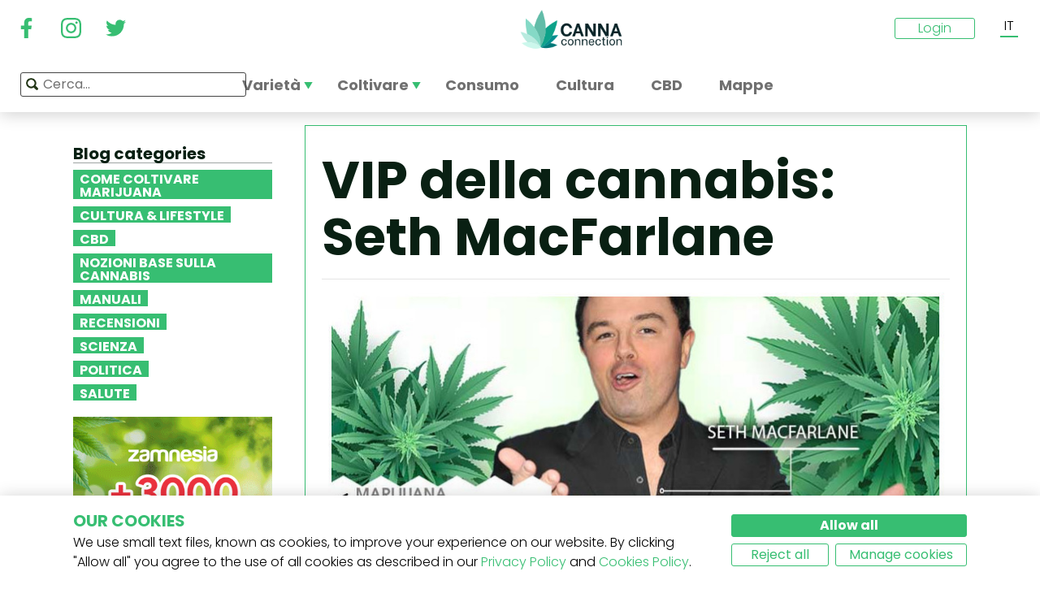

--- FILE ---
content_type: text/html; charset=utf-8
request_url: https://www.cannaconnection.it/blog/18644-vip-della-marijuana-seth-macfarlane
body_size: 14185
content:
<!DOCTYPE HTML>
<html lang="it" translate="no">
	<head>
					<title>VIP della cannabis: Seth MacFarlane - CannaConnection</title>
		
					<meta name="description" content="Seth MacFarlane è un talentuoso regista, attore, scrittore e fan della cannabis americano. Scoprite con noi questo VIP della marijuana!" />
		
		
		
		<meta charset="utf-8" />
		<meta name="viewport" content="width=device-width, initial-scale=1.0, maximum-scale=1.0, minimum-scale=1.0, user-scalable=no" />
		<meta name="google"content="notranslate" />

			<link rel="canonical" href="https://www.cannaconnection.it/blog/18644-vip-della-marijuana-seth-macfarlane" />
			<link rel="alternate" hreflang="en" href="https://www.cannaconnection.com/blog/18644-marijuana-vip-seth-macfarlane" />
			<link rel="alternate" hreflang="x-default" href="https://www.cannaconnection.com/blog/18644-marijuana-vip-seth-macfarlane" />
			<link rel="alternate" hreflang="fr" href="https://www.cannaconnection.com/fr/blog/18644-marijuana-vip-seth-macfarlane" />
			<link rel="alternate" hreflang="es" href="https://www.cannaconnection.com/es/blog/18644-vips-de-la-marihuana-seth-macfarlane" />
			<link rel="alternate" hreflang="de" href="https://www.cannaconnection.de/blog/18644-marihuana-vip-seth-macfarlane" />
			<link rel="alternate" hreflang="it" href="https://www.cannaconnection.it/blog/18644-vip-della-marijuana-seth-macfarlane" />
	<meta content="https://www.cannaconnection.it/blog/18644-vip-della-marijuana-seth-macfarlane" property="og:url" />
 

		<meta name="robots" content="index,follow" />

		
		<link rel="icon" type="image/vnd.microsoft.icon" href="/img/favicon.ico?1704898796" />
		<link rel="shortcut icon" type="image/x-icon" href="/img/favicon.ico?1704898796" />
		<link rel="icon" type="image/png" sizes="32x32" href="/img/fav/favicon-32.png?1704898796">
		<link rel="apple-touch-icon" sizes="128x128" href="/img/fav/favicon-128.png?1704898796">
		<link rel="apple-touch-icon" sizes="152x152" href="/img/fav/favicon-152.png?1704898796">
		<link rel="apple-touch-icon" sizes="167x167" href="/img/fav/favicon-167.png?1704898796">
		<link rel="shortcut icon" sizes="180x180" href="/img/fav/favicon-180.png?1704898796">
		<link rel="apple-touch-icon" sizes="192x192" href="/img/fav/favicon-192.png?1704898796">
		<link rel="apple-touch-icon" sizes="196x196" href="/img/fav/favicon-196.png?1704898796">

		

		
		<meta http-equiv="X-UA-Compatible" content="IE=edge" />
		

	

		
		<meta property="og:title" content="VIP della cannabis: Seth MacFarlane - CannaConnection" />
					<meta content="Seth MacFarlane è un talentuoso regista, attore, scrittore e fan della cannabis americano. Scoprite con noi questo VIP della marijuana!" property="og:description" />
				
		<meta name="robots" content="max-image-preview:large">
									<meta property="og:image" content="https://www.cannaconnection.it/modules/psblog/uploads/1527599977.jpg" />
									<!-- Add Secure url for correct display on social newtworks -->
					<meta content="https://www.cannaconnection.it/modules/psblog/uploads/1527599977.jpg" property="og:image:secure_url" />
								<meta property="og:image:width" content="600" />
				<meta property="og:image:height" content="315" />
						<meta content="article" property="og:type" />
		
			

		
		<meta name="apple-mobile-web-app-capable" content="yes" />
		<meta name="apple-mobile-web-app-status-bar-style" content="black-translucent" />
		
		<link href='https://fonts.googleapis.com/css?family=Poppins:400,700italic,700,400italic,300italic,300' rel='stylesheet' type='text/css'/></link>

																												<link rel="preload" as="image" href="https://www.cannaconnection.it/modules/psblog/uploads/splash/1527599977.jpg">
	

									<link rel="stylesheet" href="/modules/pm_advancedtopmenu/views/css/pm_advancedtopmenu_base.css?_=87ec27b3ddce94ee9efe700d62519707" type="text/css" media="all" />
							<link rel="stylesheet" href="/modules/pm_advancedtopmenu/views/css/pm_advancedtopmenu_product.css?_=87ec27b3ddce94ee9efe700d62519707" type="text/css" media="all" />
							<link rel="stylesheet" href="/modules/pm_advancedtopmenu/views/css/pm_advancedtopmenu_global-6.css?_=87ec27b3ddce94ee9efe700d62519707" type="text/css" media="all" />
							<link rel="stylesheet" href="/themes/cannabisinfo/dist/styles/main.css?_=87ec27b3ddce94ee9efe700d62519707" type="text/css" media="all" />
							<link rel="stylesheet" href="/js/jquery/plugins/fancybox/jquery.fancybox.css?_=87ec27b3ddce94ee9efe700d62519707" type="text/css" media="all" />
					
		
		<!--[if IE 9]> <link rel="stylesheet" href="https://www.cannaconnection.it/themes/cannabisinfo/css/ie/ie9.css" type="text/css" media="all" /><![endif]-->
		

				<!-- Start Custom CSS -->
			<style>body.contact div.rte.normalized {float:none;}</style>
		<!-- End Custom CSS -->
		
		<!-- Google Tag Manager -->
		
		<script data-keepinline="true" type="0cf81796f0385f1656b13d89-text/javascript">(function(w,d,s,l,i){w[l]=w[l]||[];w[l].push({'gtm.start':
		new Date().getTime(),event:'gtm.js'});var f=d.getElementsByTagName(s)[0],
		j=d.createElement(s),dl=l!='dataLayer'?'&l='+l:'';j.async=true;j.src=
		'https://www.googletagmanager.com/gtm.js?id='+i+dl;f.parentNode.insertBefore(j,f);
		})(window,document,'script','dataLayer','GTM-PMTRR6F');</script>
		
		<!-- End Google Tag Manager -->

			
	    
	
	
	
	
	
	


<meta content=https://www.cannaconnection.it//modules/psblog/uploads/thumb/1527599977.jpg property="og:image">
					<meta content="200" property="og:image:width">
					<meta content="315" property="og:image:height">
				
<!-- Email confirmation module Emailconfirmation::hookDisplayHeader -->
<!-- / Email confirmation module Emailconfirmation::hookDisplayHeader -->	
<!--[if lt IE 8]>
<script type="text/javascript" src="https://www.cannaconnection.it/modules/pm_advancedtopmenu/js/pm_advancedtopmenuiefix.js"></script>
<![endif]-->

	</head>

	<body itemscope itemtype="http://schema.org/WebPage"  id="module-psblog-posts" class="module-psblog-posts seldom-post hide-right-column lang_it fullwidth">

	<!-- Google Tag Manager (noscript) -->
	<noscript><iframe src="https://www.googletagmanager.com/ns.html?id=GTM-PMTRR6F"
	height="0" width="0" style="display:none;visibility:hidden"></iframe></noscript>
	<!-- End Google Tag Manager (noscript) -->

	
	
		
		<!-- Outer Wrapper -->
		<div id="outer-wrapper">

			<!-- Wrapper -->
			<div id="wrapper" >

				<!-- Header -->
				
				<header id="header" class="banner">
					<div class="navbar-toggleable-md">
  <div class="container-fluid header_top-container">
    <button class="navbar-toggler navbar-toggler-left" type="button" data-toggle="collapse" data-target="#mobile-nav">
      <span class="navbar-toggler-icon"></span>
    </button>

    <div class="header-social">
        <div class="wpsociallinks">
          <div class="wpsociallink">
        <a href="https://www.facebook.com/cannaconnection420/" target="_blank">
                      <img src="https://www.cannaconnection.it/modules/wpsociallinks/views/img/front/customIcons/Facebook-6.svg" width="35" height="35" />
                  </a>
      </div>
          <div class="wpsociallink">
        <a href="https://www.instagram.com/cannac0nnecti0n/" target="_blank">
                      <img src="https://www.cannaconnection.it/modules/wpsociallinks/views/img/front/customIcons/Instagram-6.svg" width="35" height="35" />
                  </a>
      </div>
          <div class="wpsociallink">
        <a href="https://www.twitter.com/CannaConnect_" target="_blank">
                      <img src="https://www.cannaconnection.it/modules/wpsociallinks/views/img/front/customIcons/twitter-brands-6-6-6.svg" width="35" height="35" />
                  </a>
      </div>
      </div>

    </div>
    
    <a class="brand" href="https://www.cannaconnection.it/" title="CannaConnection.com">
      CannaConnection.com
    </a>

    <div class="header-options-wrapper">
      <div class="header-options hidden-md-down">
        <div id="header-user" class="header-user option"><div class="login-closed">Login</div><div class="login-open" style="visibility:hidden;"><div class="login-title">Login</div><div class="login-block"><a class="login-block-item" href="https://www.cannaconnection.it/login" title="Conti di community"><span>Community</span></a><a class="login-block-item" href="https://www.cannaconnection.it/login?type=business" title="Conti di business"><span>Business</span></a></div></div></div><div class="lang-line option">
	<div class="languages_block_top" >
		<div class="country_flags">
                                                                                                                  <div class="selected_language">IT</div>
                          <div id="first-languages" class="countries_block" style="display: none;">
                                    <div class="language">
                                                  <a href="https://www.cannaconnection.com/blog/18644-marijuana-vip-seth-macfarlane" title="English">
                                EN
                </a>
            </div>
                                                    <div class="language">
                                                  <a href="https://www.cannaconnection.com/fr/blog/18644-marijuana-vip-seth-macfarlane" title="Français">
                                FR
                </a>
            </div>
                                                    <div class="language">
                                                  <a href="https://www.cannaconnection.com/es/blog/18644-vips-de-la-marihuana-seth-macfarlane" title="Español">
                                ES
                </a>
            </div>
                                                    <div class="language">
                                                  <a href="https://www.cannaconnection.de/blog/18644-marihuana-vip-seth-macfarlane" title="Deutsch">
                                DE
                </a>
            </div>
                                                        </div>
		</div>
	</div>
</div>
      </div>
    </div>
  </div>
</div>

<section id="header_top">
    <div class="container-fluid header_top-container">
      <div id="header_menu" class="header-menu">
        <nav id="_desktop_top_menu" class="adtm_menu_container navbar hidden-md-down ">
	<div id="adtm_menu" data-open-method="1">
		<div id="adtm_menu_inner" class="clearfix advtm_open_on_hover">
			<ul id="menu" class="navbar-nav">
																						
												<li class="li-niveau1 nav-item advtm_menu_1 sub">
						<a href="/varieta" title="Variet&agrave;"  class=" a-niveau1" ><span class="advtm_menu_span advtm_menu_span_1">Variet&agrave;</span><!--[if gte IE 7]><!--></a>
				<!--<![endif]--><!--[if lte IE 6]><table><tr><td><![endif]-->
	<div class="adtm_sub">
		<div class="row">
						<div class="col submenu">
				<div class="row">
					<div >
						<table class="columnWrapTable">
							<tr>
																							
																<td class="adtm_column_wrap_td advtm_column_wrap_td_3">
																		<div class="adtm_column_wrap  advtm_column_wrap_3">
																			<div class="adtm_column_wrap_sizer">&nbsp;</div>
										
																																																																							<div class="adtm_column adtm_column_9">
																									
																																								<div class="strains-item">
															
															<div class="strains-search">
																<label>Cerca nel nome</label>
																	<div class="search_block_top">
		<form method="get" action="https://www.cannaconnection.it/search" class="searchbox" id="searchbox">
			<div class="search_block_top_form">
				<input type="hidden" name="controller" value="search" />
				<input type="hidden" name="orderby" value="position" />
				<input type="hidden" name="orderway" value="desc" />
				<input class="search_query" type="text" name="search_query" placeholder="Cerca..." />
				<span class="search_query_icon"></span>
			</div>
		</form>
		
	</div>

															</div>
														</div>
													


																																																	</div>
																																																																																																						<div class="adtm_column adtm_column_11">
																									
																																								<span class="column_wrap_title">
																															<a href="/hall-of-fame" title="Hall of Fame"  class="" >Hall of Fame</a>
																													</span>
													


																																																	</div>
																																																																																																						<div class="adtm_column adtm_column_10">
																									
																																								<span class="column_wrap_title">
																															<a href="/varieta-classifiche-top-10" title="Classifiche Top 10"  class="" >Classifiche Top 10</a>
																													</span>
													


																																																	</div>
																																																																																																						<div class="adtm_column adtm_column_12">
																									
																																								<span class="column_wrap_title">
																															<a href="/varieta/allevatori" title="Allevatori"  class="" >Allevatori</a>
																													</span>
													


																																																	</div>
																																																																																																						<div class="adtm_column adtm_column_45">
																									
																																								<span class="column_wrap_title">
																															<a href="/resoconti-di-coltivazione" title="Resoconti di coltivazione"  class="" >Resoconti di coltivazione</a>
																													</span>
													


																																																	</div>
																																																																																																						<div class="adtm_column adtm_column_13">
																									
																																								<span class="column_wrap_title">
																															<a href="/ricerca-genetica" title="Ricerca Genetica"  class="" >Ricerca Genetica</a>
																													</span>
													


																																																	</div>
																																																																			</div>
								</td>
																						</tr>
						</table>
												</div>
				</div>
			</div>
		</div>
	</div>


<!--[if lte IE 6]></td></tr></table></a><![endif]-->
	</li>

														
												<li class="li-niveau1 nav-item advtm_menu_12 sub">
						<a href="/blog/categoria/coltivazione" title="Coltivare"  class=" a-niveau1" ><span class="advtm_menu_span advtm_menu_span_12">Coltivare</span><!--[if gte IE 7]><!--></a>
				<!--<![endif]--><!--[if lte IE 6]><table><tr><td><![endif]-->
	<div class="adtm_sub">
		<div class="row">
						<div class="col submenu">
				<div class="row">
					<div >
						<table class="columnWrapTable">
							<tr>
																							
																<td class="adtm_column_wrap_td advtm_column_wrap_td_5">
																		<div class="adtm_column_wrap  advtm_column_wrap_5">
																			<div class="adtm_column_wrap_sizer">&nbsp;</div>
										
																																																																							<div class="adtm_column adtm_column_49">
																									
																																								<span class="column_wrap_title">
																															<a href="/blog/categoria/coltivazione-nozioni-essenziali" title="Nozioni essenziali
"  class=" a-multiline" >Nozioni essenziali<br />
</a>
																													</span>
													


																																																	</div>
																																																																																																						<div class="adtm_column adtm_column_50">
																									
																																								<span class="column_wrap_title">
																															<a href="/blog/categoria/coltivazione-tecniche-avanzate" title="Tecniche avanzate"  class="" >Tecniche avanzate</a>
																													</span>
													


																																																	</div>
																																																																																																						<div class="adtm_column adtm_column_51">
																									
																																								<span class="column_wrap_title">
																															<a href="/blog/categoria/coltivazione-risoluzione-dei-problemi" title="Risoluzione dei problemi
"  class=" a-multiline" >Risoluzione dei problemi<br />
</a>
																													</span>
													


																																																	</div>
																																																																																																						<div class="adtm_column adtm_column_52">
																									
																																								<span class="column_wrap_title">
																															<a href="/resoconti-di-coltivazione" title="Resoconti di coltivazione
"  class=" a-multiline" >Resoconti di coltivazione<br />
</a>
																													</span>
													


																																																	</div>
																																																																																																						<div class="adtm_column adtm_column_53">
																									
																																								<span class="column_wrap_title">
																															<a href="/blog/categoria/coltivazione-varie" title="Varie"  class="" >Varie</a>
																													</span>
													


																																																	</div>
																																																																																																						<div class="adtm_column adtm_column_54">
																									
																																								<span class="column_wrap_title">
																															<a href="/blog/871-top-10-degli-errori-piu-comuni" title="10 principali errori"  class="" >10 principali errori</a>
																													</span>
													


																																																	</div>
																																																																			</div>
								</td>
																						</tr>
						</table>
												</div>
				</div>
			</div>
		</div>
	</div>


<!--[if lte IE 6]></td></tr></table></a><![endif]-->
	</li>

														
				<li class="li-niveau1 nav-item advtm_menu_3 menuHaveNoMobileSubMenu">
						<a href="/blog/categoria/abc-della-cannabis" title="Consumo"  class=" a-niveau1" ><span class="advtm_menu_span advtm_menu_span_3">Consumo</span></a>
				</li>

														
				<li class="li-niveau1 nav-item advtm_menu_13 menuHaveNoMobileSubMenu">
						<a href="/blog/categoria/cultura" title="Cultura"  class=" a-niveau1" ><span class="advtm_menu_span advtm_menu_span_13">Cultura</span></a>
				</li>

														
				<li class="li-niveau1 nav-item advtm_menu_15 menuHaveNoMobileSubMenu">
						<a href="/blog/categoria/CBD" title="CBD"  class=" a-niveau1" ><span class="advtm_menu_span advtm_menu_span_15">CBD</span></a>
				</li>

														
				<li class="li-niveau1 nav-item advtm_menu_18 menuHaveNoMobileSubMenu">
						<a href="https://www.cannaconnection.it/shops" title="Mappe"  class=" a-niveau1" ><span class="advtm_menu_span advtm_menu_span_18">Mappe</span></a>
				</li>

							</ul>
			
		</div>
	</div>
</nav>
<div class="row">
	<nav class="adtm_menu_mobile_static hidden-lg-up">
		<ul class="navbar-nav">
															
												<li class="li-niveau1 nav-item advtm_menu_1 sub">
						<a href="/varieta" title="Variet&agrave;"  class=" a-niveau1" ><span class="advtm_menu_span advtm_menu_span_1">Variet&agrave;</span><!--[if gte IE 7]><!--></a>
				<!--<![endif]--><!--[if lte IE 6]><table><tr><td><![endif]-->


<!--[if lte IE 6]></td></tr></table></a><![endif]-->
	</li>

																				
												<li class="li-niveau1 nav-item advtm_menu_12 sub">
						<a href="/blog/categoria/coltivazione" title="Coltivare"  class=" a-niveau1" ><span class="advtm_menu_span advtm_menu_span_12">Coltivare</span><!--[if gte IE 7]><!--></a>
				<!--<![endif]--><!--[if lte IE 6]><table><tr><td><![endif]-->


<!--[if lte IE 6]></td></tr></table></a><![endif]-->
	</li>

																				
				<li class="li-niveau1 nav-item advtm_menu_3 menuHaveNoMobileSubMenu">
						<a href="/blog/categoria/abc-della-cannabis" title="Consumo"  class=" a-niveau1" ><span class="advtm_menu_span advtm_menu_span_3">Consumo</span></a>
				</li>

													<li class="nav-item">
						<a href="#" title="More" data-toggle="collapse" data-target="#mobile-nav">
							<span>More</span>
						</a>
					</li>
							</ul>
	</nav>
</div>
<nav class="adtm_menu_mobile navbar navbar-toggleable-md hidden-lg-up">
		<div class="collapse width mobile-nav" id="mobile-nav">
			<div class="mobile-nav-inner">
				<div class="search-block">
					<button class="navbar-toggler navbar-toggler-left" type="button" data-toggle="collapse" data-target="#mobile-nav" aria-controls="mobile-nav" aria-expanded="false" aria-label="Toggle navigation">
						<span class="navbar-toggler-icon"></span>
					</button>
						<div class="search_block_top">
		<form method="get" action="https://www.cannaconnection.it/search" class="searchbox" id="searchbox">
			<div class="search_block_top_form">
				<input type="hidden" name="controller" value="search" />
				<input type="hidden" name="orderby" value="position" />
				<input type="hidden" name="orderway" value="desc" />
				<input class="search_query" type="text" name="search_query" placeholder="Cerca..." />
				<span class="search_query_icon"></span>
			</div>
		</form>
		
	</div>

				</div>

				<a class="home-link" href="/">Home</a>

				<ul class="navbar-nav mr-auto">
																					
												<li class="li-niveau1 nav-item advtm_menu_1 sub">
						<a href="/varieta" title="Variet&agrave;"  class=" a-niveau1" ><span class="advtm_menu_span advtm_menu_span_1">Variet&agrave;</span><!--[if gte IE 7]><!--></a>
				<!--<![endif]--><!--[if lte IE 6]><table><tr><td><![endif]-->
	<div class="adtm_sub">
		<div class="row">
						<div class="col submenu">
				<div class="row">
					<div >
						<table class="columnWrapTable">
							<tr>
																							
																<td class="adtm_column_wrap_td advtm_column_wrap_td_3">
																		<div class="adtm_column_wrap  advtm_column_wrap_3">
																			<div class="adtm_column_wrap_sizer">&nbsp;</div>
										
																																																																							<div class="adtm_column adtm_column_9">
																									
																																								<span class="column_wrap_title">
																															<a href="https://www.cannaconnection.it/varieta" title="Variet&agrave; A-Z"  class=""  data-type="cms_category" data-id="46">Variet&agrave; A-Z</a>
																													</span>
													


																																																	</div>
																																																																																																						<div class="adtm_column adtm_column_11">
																									
																																								<span class="column_wrap_title">
																															<a href="/hall-of-fame" title="Hall of Fame"  class="" >Hall of Fame</a>
																													</span>
													


																																																	</div>
																																																																																																						<div class="adtm_column adtm_column_10">
																									
																																								<span class="column_wrap_title">
																															<a href="/varieta-classifiche-top-10" title="Classifiche Top 10"  class="" >Classifiche Top 10</a>
																													</span>
													


																																																	</div>
																																																																																																						<div class="adtm_column adtm_column_12">
																									
																																								<span class="column_wrap_title">
																															<a href="/varieta/allevatori" title="Allevatori"  class="" >Allevatori</a>
																													</span>
													


																																																	</div>
																																																																																																						<div class="adtm_column adtm_column_45">
																									
																																								<span class="column_wrap_title">
																															<a href="/resoconti-di-coltivazione" title="Resoconti di coltivazione"  class="" >Resoconti di coltivazione</a>
																													</span>
													


																																																	</div>
																																																																																																						<div class="adtm_column adtm_column_13">
																									
																																								<span class="column_wrap_title">
																															<a href="/ricerca-genetica" title="Ricerca Genetica"  class="" >Ricerca Genetica</a>
																													</span>
													


																																																	</div>
																																																																			</div>
								</td>
																						</tr>
						</table>
												</div>
				</div>
			</div>
		</div>
	</div>


<!--[if lte IE 6]></td></tr></table></a><![endif]-->
	</li>

											
												<li class="li-niveau1 nav-item advtm_menu_12 sub">
						<a href="/blog/categoria/coltivazione" title="Coltivare"  class=" a-niveau1" ><span class="advtm_menu_span advtm_menu_span_12">Coltivare</span><!--[if gte IE 7]><!--></a>
				<!--<![endif]--><!--[if lte IE 6]><table><tr><td><![endif]-->
	<div class="adtm_sub">
		<div class="row">
						<div class="col submenu">
				<div class="row">
					<div >
						<table class="columnWrapTable">
							<tr>
																							
																<td class="adtm_column_wrap_td advtm_column_wrap_td_5">
																		<div class="adtm_column_wrap  advtm_column_wrap_5">
																			<div class="adtm_column_wrap_sizer">&nbsp;</div>
										
																																																																							<div class="adtm_column adtm_column_49">
																									
																																								<span class="column_wrap_title">
																															<a href="/blog/categoria/coltivazione-nozioni-essenziali" title="Nozioni essenziali
"  class=" a-multiline" >Nozioni essenziali<br />
</a>
																													</span>
													


																																																	</div>
																																																																																																						<div class="adtm_column adtm_column_50">
																									
																																								<span class="column_wrap_title">
																															<a href="/blog/categoria/coltivazione-tecniche-avanzate" title="Tecniche avanzate"  class="" >Tecniche avanzate</a>
																													</span>
													


																																																	</div>
																																																																																																						<div class="adtm_column adtm_column_51">
																									
																																								<span class="column_wrap_title">
																															<a href="/blog/categoria/coltivazione-risoluzione-dei-problemi" title="Risoluzione dei problemi
"  class=" a-multiline" >Risoluzione dei problemi<br />
</a>
																													</span>
													


																																																	</div>
																																																																																																						<div class="adtm_column adtm_column_52">
																									
																																								<span class="column_wrap_title">
																															<a href="/resoconti-di-coltivazione" title="Resoconti di coltivazione
"  class=" a-multiline" >Resoconti di coltivazione<br />
</a>
																													</span>
													


																																																	</div>
																																																																																																						<div class="adtm_column adtm_column_53">
																									
																																								<span class="column_wrap_title">
																															<a href="/blog/categoria/coltivazione-varie" title="Varie"  class="" >Varie</a>
																													</span>
													


																																																	</div>
																																																																																																						<div class="adtm_column adtm_column_54">
																									
																																								<span class="column_wrap_title">
																															<a href="/blog/871-top-10-degli-errori-piu-comuni" title="10 principali errori"  class="" >10 principali errori</a>
																													</span>
													


																																																	</div>
																																																																			</div>
								</td>
																						</tr>
						</table>
												</div>
				</div>
			</div>
		</div>
	</div>


<!--[if lte IE 6]></td></tr></table></a><![endif]-->
	</li>

											
				<li class="li-niveau1 nav-item advtm_menu_3 menuHaveNoMobileSubMenu">
						<a href="/blog/categoria/abc-della-cannabis" title="Consumo"  class=" a-niveau1" ><span class="advtm_menu_span advtm_menu_span_3">Consumo</span></a>
				</li>

											
				<li class="li-niveau1 nav-item advtm_menu_13 menuHaveNoMobileSubMenu">
						<a href="/blog/categoria/cultura" title="Cultura"  class=" a-niveau1" ><span class="advtm_menu_span advtm_menu_span_13">Cultura</span></a>
				</li>

											
				<li class="li-niveau1 nav-item advtm_menu_15 menuHaveNoMobileSubMenu">
						<a href="/blog/categoria/CBD" title="CBD"  class=" a-niveau1" ><span class="advtm_menu_span advtm_menu_span_15">CBD</span></a>
				</li>

											
				<li class="li-niveau1 nav-item advtm_menu_18 menuHaveNoMobileSubMenu">
						<a href="https://www.cannaconnection.it/shops" title="Mappe"  class=" a-niveau1" ><span class="advtm_menu_span advtm_menu_span_18">Mappe</span></a>
				</li>

									</ul>

				<div class="menu-footer col-12">
					<a class="brand" href="https://www.cannaconnection.it/" title="CannaConnection.com">
						CannaConnection.com
					</a>
					  <div class="wpsociallinks">
          <div class="wpsociallink">
        <a href="https://www.facebook.com/cannaconnection420/" target="_blank">
                      <img src="https://www.cannaconnection.it/modules/wpsociallinks/views/img/front/customIcons/Facebook-6.svg" width="35" height="35" />
                  </a>
      </div>
          <div class="wpsociallink">
        <a href="https://www.instagram.com/cannac0nnecti0n/" target="_blank">
                      <img src="https://www.cannaconnection.it/modules/wpsociallinks/views/img/front/customIcons/Instagram-6.svg" width="35" height="35" />
                  </a>
      </div>
          <div class="wpsociallink">
        <a href="https://www.twitter.com/CannaConnect_" target="_blank">
                      <img src="https://www.cannaconnection.it/modules/wpsociallinks/views/img/front/customIcons/twitter-brands-6-6-6.svg" width="35" height="35" />
                  </a>
      </div>
      </div>


					<div class="lang-select">
						
                                            
	<div class="languages_block_mobile">	
		<div class="country_flags">
      <div class="selected-lang">
        <span class="lang-icon" title="Language"></span>
        <span class="selected">
          <span class="iso">it</span>&nbsp;
          <span class="lang-name">Italiano</span>
          <i class="fa fa-chevron-down"></i>
        </span>
      </div>
			<ul class="countries_ul list-unstyled">
			                  <li>
																			<a href="https://www.cannaconnection.com/blog/18644-marijuana-vip-seth-macfarlane" title="English">
						              <span class="iso">en</span>&nbsp;
              English
              </a>
          </li>
        			                  <li>
																			<a href="https://www.cannaconnection.com/fr/blog/18644-marijuana-vip-seth-macfarlane" title="Français">
						              <span class="iso">fr</span>&nbsp;
              Français
              </a>
          </li>
        			                  <li>
																			<a href="https://www.cannaconnection.com/es/blog/18644-vips-de-la-marihuana-seth-macfarlane" title="Español">
						              <span class="iso">es</span>&nbsp;
              Español
              </a>
          </li>
        			                  <li>
																			<a href="https://www.cannaconnection.de/blog/18644-marihuana-vip-seth-macfarlane" title="Deutsch">
						              <span class="iso">de</span>&nbsp;
              Deutsch
              </a>
          </li>
        			                  			</ul>
		</div>	
	</div>

					</div>
											<div class="account">
							<a href="https://www.cannaconnection.it/login" title="Join / Login">
								<span class="user-icon"></span>
								Join / Login
							</a>
						</div>
						<div class="account">
							<a href="https://www.cannaconnection.it/login?type=business" title="Business Accounts">
								<span class="user-icon"></span>
								Business Accounts
							</a>
						</div>
											<div class="atdevfooterlinks" >
			      <ul class="list-unstyled">
                        <li><a href="https://www.cannaconnection.it/home/chi-siamo">Chi siamo</a></li>
                                <li><a href="https://www.cannaconnection.it/login">Il mio account</a></li>
              			</ul>
					      <ul class="list-unstyled">
                        <li><a href="https://www.cannaconnection.it/varieta">Database delle varietà di cannabis</a></li>
                                <li><a href="https://www.cannaconnection.it/blog/categoria/coltivazione">Coltivare cannabis</a></li>
                                <li><a href="https://www.cannaconnection.it/blog/categoria/cultura">Cultura cannabica</a></li>
              			</ul>
					      <ul class="list-unstyled">
                        <li><a href="https://www.cannaconnection.it/home/termini-condizioni">Termini e condizioni</a></li>
                                <li><a href="/home/informativa-sulla-privacy">Informativa sulla privacy</a></li>
                                <li><a href="https://www.cannaconnection.it/home/politica-sui-cookie">Politica sui cookie</a></li>
                                <li><a href="https://www.cannaconnection.it/sitemap">sitemap</a></li>
              			</ul>
				</div>

					<div class="copyright">
						&copy; 2025 - CannaConnection.com 
					</div>
				</div>
			</div>
		</div>
	</nav>
      </div>
      <div id="header_search_wrapper" class="header-search option">
        	<div class="search_block_top">
		<form method="get" action="https://www.cannaconnection.it/search" class="searchbox" id="searchbox">
			<div class="search_block_top_form">
				<input type="hidden" name="controller" value="search" />
				<input type="hidden" name="orderby" value="position" />
				<input type="hidden" name="orderway" value="desc" />
				<input class="search_query" type="text" name="search_query" placeholder="Cerca..." />
				<span class="search_query_icon"></span>
			</div>
		</form>
		
	</div>

      </div>
    </div>
</section>





				</header>
				<!-- End of Header -->

				
				
				

				<!-- Columns -->
				<div id="columns" class="container sidebar-enabled">

					<!-- Main Row -->
					<div class="parent">
					

																																												
					<!-- Center Column -->

					<div id="center_column" class="column col-9-12 push-3-12"><div id="post_view" class="post-view">
	<div class="row">
		<div class="left-sidebar col-md-4 col-lg-3 hidden-sm-down">
			<div class="sidebar-wrapper">
					<div class="block blog_block_left posts_block_categories">
		<h4>Blog categories</h4>
				<ul class="block_content">
							<li class="has-subcat">
					<a href="https://www.cannaconnection.it/blog/categoria/coltivazione" title="Come coltivare marijuana">Come coltivare marijuana</a>
																	<ul class="subcat">
															<li><a href="https://www.cannaconnection.it/blog/categoria/coltivazione-nozioni-essenziali" title="Nozioni essenziali">Nozioni essenziali</a></li>
															<li><a href="https://www.cannaconnection.it/blog/categoria/coltivazione-tecniche-avanzate" title="Tecniche avanzate">Tecniche avanzate</a></li>
															<li><a href="https://www.cannaconnection.it/blog/categoria/coltivazione-risoluzione-dei-problemi" title="Risoluzione dei problemi">Risoluzione dei problemi</a></li>
															<li><a href="https://www.cannaconnection.it/blog/categoria/coltivazione-varie" title="Varie">Varie</a></li>
													</ul>
															</li>
							<li class="">
					<a href="https://www.cannaconnection.it/blog/categoria/cultura" title="Cultura & Lifestyle">Cultura & Lifestyle</a>
																				</li>
							<li class="">
					<a href="https://www.cannaconnection.it/blog/categoria/CBD" title="CBD">CBD</a>
																				</li>
							<li class="">
					<a href="https://www.cannaconnection.it/blog/categoria/abc-della-cannabis" title="Nozioni Base sulla Cannabis">Nozioni Base sulla Cannabis</a>
																				</li>
							<li class="">
					<a href="https://www.cannaconnection.it/blog/categoria/guide" title="Manuali">Manuali</a>
																				</li>
							<li class="">
					<a href="https://www.cannaconnection.it/blog/categoria/recensioni" title="Recensioni">Recensioni</a>
																				</li>
							<li class="">
					<a href="https://www.cannaconnection.it/blog/categoria/Scienza" title="Scienza">Scienza</a>
																				</li>
							<li class="">
					<a href="https://www.cannaconnection.it/blog/categoria/Politica" title="Politica">Politica</a>
																				</li>
							<li class="">
					<a href="https://www.cannaconnection.it/blog/categoria/salute-e-ricerca" title="Salute">Salute</a>
																				</li>
					</ul>
	</div>
						<div class="static_block_right image_block block">
																	<a href="https://www.zamnesia.io/it/35-semi-cannabis?utm_source=cannaconnection&utm_medium=cpm&utm_campaign=seeds" title="Zamnesia"  target="_blank">
					<img src="/modules/staticblock/images/Seedfinder_banner_333x467_IT.gif" alt="Zamnesia" />
				</a>
			</div>
			
							<div class="static_block_right image_block block">
																	<a href="https://www.azarius.it/semi-di-cannabis" title="Azarius Semi di cannabis" rel="nofollow" >
					<img src="/modules/staticblock/images/CannaConnectionBanner_350x500_IT.png" alt="Azarius Semi di cannabis" />
				</a>
			</div>
			
							<div class="static_block_right image_block block">
																	<a href="https://www.royalqueenseeds.it/?utm_source=cannaconnection&utm_medium=display&utm_campaign=freeseeds" title="Royal Queen Seeds"  >
					<img src="/modules/staticblock/images/RQS banner.jpg" alt="Royal Queen Seeds" />
				</a>
			</div>
			
							<div class="static_block_right image_block block">
																	<a href="https://www.zamnesia.io/it/94-funghi-allucinogeni" title="Zamnesia" rel="nofollow" >
					<img src="/modules/staticblock/images/Shrooms-333x467-IT.jpg" alt="Zamnesia" />
				</a>
			</div>
			
	
								
					
					
					
	

				<div class="social hidden-md-down">
	<h4>Seguici</h4>
	  <div class="wpsociallinks">
          <div class="wpsociallink">
        <a href="https://www.facebook.com/cannaconnection420/" target="_blank">
                      <img src="https://www.cannaconnection.it/modules/wpsociallinks/views/img/front/customIcons/Facebook-6.svg" width="35" height="35" />
                  </a>
      </div>
          <div class="wpsociallink">
        <a href="https://www.instagram.com/cannac0nnecti0n/" target="_blank">
                      <img src="https://www.cannaconnection.it/modules/wpsociallinks/views/img/front/customIcons/Instagram-6.svg" width="35" height="35" />
                  </a>
      </div>
          <div class="wpsociallink">
        <a href="https://www.twitter.com/CannaConnect_" target="_blank">
                      <img src="https://www.cannaconnection.it/modules/wpsociallinks/views/img/front/customIcons/twitter-brands-6-6-6.svg" width="35" height="35" />
                  </a>
      </div>
      </div>

	<h4>Ricevi la nostra newsletter</h4>
	<form action="https://www.cannaconnection.it/" method="post" class="newsletter">
		<input class="inputNew newsletter-input" id="newsletter-input" type="text" name="email" placeholder="Indirizzo email" />
		<button type="submit" name="submitNewsletter" class="submit">
			<span>invio</span>
		</button>
		<input type="hidden" name="action" value="0" />
	</form>
</div>
			</div>
		</div>

		<div class="col-12 col-md-8 col-lg-9">
			
			<article
					class="post-content ">
					<div id="postViewTitle">
					<h1 id="postTitle">VIP della cannabis: Seth MacFarlane</h1>
					<hr/>
																										<img src="https://www.cannaconnection.it/modules/psblog/uploads/splash/1527599977.jpg" alt="VIP della cannabis: Seth MacFarlane" title="VIP della cannabis: Seth MacFarlane" class="post-splash-image" />
																																		<div id="breadcrumb">
						
<!-- Breadcrumb -->
    
<div class="breadcrumb" >
	<div class="breadcrumb_inner">
		<ol itemscope itemtype="http://schema.org/BreadcrumbList" class="list-inline">
			<li itemprop="itemListElement" itemscope itemtype="http://schema.org/ListItem" class="list-inline-item">
			<a itemtype="http://schema.org/Thing" itemprop="item" href="https://www.cannaconnection.it/" title="Ritorna a Pagina Principale" class="breadcrumb-home wpicon-home2">
				Pagina Principale
				<meta itemprop="name" content="Pagina Principale"></a>
				<meta itemprop="position" content="1" />
			</li>
							<span class="navigation-pipe"> </span>
																													<a href="https://www.cannaconnection.it/blog/categoria/cultura">
								<span class="current">
									Cultura & Lifestyle
								</span>
							</a>
											
									</ol>
	</div>
</div>

<!-- /Breadcrumb -->
					</div>
                          <div class="blog_select_categories hidden-md-up">
                <select class="blog_select" onchange="if (!window.__cfRLUnblockHandlers) return false; window.open(this.value, '_self');" data-cf-modified-0cf81796f0385f1656b13d89-="">
                  <option value="" disabled="" selected="">Explore blog topics</option>
                                          <option value="https://www.cannaconnection.it/blog/categoria/coltivazione">Come coltivare marijuana</option>
                                          <option value="https://www.cannaconnection.it/blog/categoria/cultura">Cultura & Lifestyle</option>
                                          <option value="https://www.cannaconnection.it/blog/categoria/CBD">CBD</option>
                                          <option value="https://www.cannaconnection.it/blog/categoria/abc-della-cannabis">Nozioni Base sulla Cannabis</option>
                                          <option value="https://www.cannaconnection.it/blog/categoria/guide">Manuali</option>
                                          <option value="https://www.cannaconnection.it/blog/categoria/recensioni">Recensioni</option>
                                          <option value="https://www.cannaconnection.it/blog/categoria/Scienza">Scienza</option>
                                          <option value="https://www.cannaconnection.it/blog/categoria/Politica">Politica</option>
                                          <option value="https://www.cannaconnection.it/blog/categoria/salute-e-ricerca">Salute</option>
                                    </select>
              </div>
            																																					<div class="info_blog_author">
																<a href="https://www.cannaconnection.it/author/steven-voser" class="avatar" id="authorAvatar">
									<img src="https://www.cannaconnection.it/modules/psblog/uploads/author/thumb/steven voser.jpg"/>
									<div id="authorContent" style="display: none;">
										<div class="tooltip_wrapper">
											<div class="author-name"><a href="https://www.cannaconnection.it/author/steven-voser">Steven Voser</a></div>
											<div class="author-short_description">Giornalista Cannabico Nominato agli Emmy Award</div>
											<hr>
											<div class="author-links">
												<a class="social" href="https://www.linkedin.com/in/steven-mike-voser/"><i class="fa fa-linkedin"></i></a>																							</div>
										</div>
									</div>
								</a>
																<div class="info">
									<span><a href="https://www.cannaconnection.it/author/steven-voser" class="author_name">Steven Voser</a></span>
																			<span class="post_date">
											<span class="published">Last updated:</span>
											<time datetime="2022-03-02T11:46:29"> 2 March 2022</time>
										</span>
																	</div>
							</div>
															</div>
				<div class="rte post-content-container">
											<div class="post_excerpt"><p>Seth MacFarlane ha dimostrato la sua passione e il suo supporto per la cannabis con la serie animata di successo I Griffin e il famoso film Ted. Scoprite tutto sul VIP della Marijuana dai mille talenti, Seth MacFarlane.</p></div>
										              						<p>Chiunque in America possieda un televisore, probabilmente avr&#224; visto o sentito parlare di Seth MacFarlane. Questo geniale attore, regista e scrittore americano &#232; noto soprattutto per aver creato la celebre serie tv I Griffin. Da questa famosa sitcom sono poi nati gli spin-off di successo American Dad e The Cleveland Show.</p>
<p>Forse per&#242; non sapete che Seth MacFarlane ha ammesso pubblicamente di consumare marijauana. Inoltre, ha supportato per lungo tempo la legalizzazione della marijuana, anche quando ancora non era di moda. <br /> Per questa e molte altre ragioni, MacFarlane merita pienamente il titolo di VIP della marijuana.</p>
<h3>CHI &#200; SETH MACFARLANE?</h3>
<p>Seth MacFarlane &#232; nato nel Kent, in Connecticut, da Ann e Ronald Milton, il 26 ottobre 1973. Fin dalla tenera et&#224; ha iniziato a sviluppare un interesse per la creazione di personaggi dei fumetti. All'et&#224; di 9 anni, MacFarlane aveva gi&#224; pubblicato una striscia settimanale chiamato "Walter Crouton&#8221;.</p>
<p>I disegni realizzati durante l'infanzia non riuscirono a far emergere completamente il suo talento. Tuttavia, dopo aver frequentato la Kent High School, MacFarlane prosegu&#236; gli studi alla Rhode Island School of Design, dove ottenne una laurea accademica in film, video e animazione.</p>
<h3>LA CARRIERA DI SETH E LE SUE CONQUISTE SUCCESSIVE</h3>
<p>Dopo essersi laureato nel 1995, Seth riusc&#236; ad attirare l'attenzione della Hanna-Barbera Productions grazie alla potenza del film realizzato per la sua tesi, La Vita di Larry.</p>
<p>Poco dopo Seth si trasfer&#236; a Los Angeles, dove inizi&#242; a costruirsi una reputazione lavorando come animatore e scrittore in Johnny Bravo e Mucca e Pollo, prodotti dalla Hanna-Barbera. Durante questo periodo, Seth venne contattato dalla FOX. La rete televisiva accett&#242; di finanziare un episodio pilota di una serie animata creata da MacFarlane. Nel 1998, la Fox acquist&#242; l'opera pi&#249; famosa di Seth: I Griffin. Tutto il resto &#232; storia.</p>
<div class="related-story-quote">
<div class="quote-container">
<blockquote>
<div class="title">Articolo correlato</div>
<div class="article-info"><a class="img-wrapper" href="https://www.cannaconnection.com/blog/18471-shaggy-scooby-doo-un-fusone" title="Shaggy Di Scooby-Doo &#200; Un Fusone?"> <i style="background-image: url('https://www.cannaconnection.com/modules/psblog/uploads/thumb/1519747152.jpg');"></i> </a>
<div class="name"><a href="https://www.cannaconnection.com/blog/18471-shaggy-scooby-doo-un-fusone" title="Shaggy Di Scooby-Doo &#200; Un Fusone?"> <span class="desktop">Shaggy Di Scooby-Doo &#200; Un Fusone?</span> </a></div>
</div>
</blockquote>
</div>
</div>
<p>Da quel momento, MacFarlane &#232; diventato un vero principe di Hollywood, ottenendo una lunga serie di successi. Le sue serie animate sono diventate parte integrante della cultura pop attuale. Artista di talento, con esperienza in doppiaggio e recitazione dal vivo, MacFarlane spesso interpreta alcuni dei suoi personaggi, come l'orsacchiotto protagonista in Ted e Ted 2, che ha guadagnato oltre $218 milioni di dollari nei soli Stati Uniti. MacFarlane ha anche recitato e collaborato alla sceneggiatura di "Un milione di modi per morire nel West", del 2014.</p>
<p>L'artista ha ricevuto una nomination agli Academy Award per la colonna sonora in Ted. Inoltre, ha ottenuto anche delle nomination ai Grammy per vari altri progetti. Nel complesso, MacFarlane ha vinto 20 premi ed &#232; stato candidato pi&#249; di 50 volte. Secondo Forbes, il patrimonio netto di MacFarlane si aggira intorno ai $194 milioni di dollari.</p>
<h3>SETH E IL SUO SOSTEGNO A FAVORE DELLA CANNABIS</h3>
<p><iframe width="750" height="420" src="https://www.youtube.com/embed/NpS4ebEtLUE?rel=0&amp;showinfo=0" frameborder="0" allow="autoplay; encrypted-media" allowfullscreen="allowfullscreen"></iframe></p>
<p>Grazie al suo incredibile successo e ai numerosi riconoscimenti, Seth MacFarlane &#232; una delle poche persone davvero in grado di influenzare il nostro modo di pensare. Spesso i protagonisti dei suoi show consumano cannabis in modo disinvolto e spensierato.</p>
<p>Il personaggio Ted, pur essendo un orsacchiotto di peluche, &#232; il classico fumatore di ganja incallito, e anche su I Griffin possiamo notare molti riferimenti alla marijuana. Anche se alcuni potrebbero obiettare che il tema cannabis serve puramente da intermezzo comico, MacFarlane presenta la cannabis sempre in modo positivo e benevolo.</p>
<p>Durante un discorso del 2016, alla Stanford University, gli &#232; stata rivolta una domanda sul suo processo creativo.</p>
<p>Seth ha risposto: "La verit&#224; &#232; che fumo ganja. Non mi vergogni di dire che sono un sostenitore della legalizzazione della marijuana".</p>
<div class="related-story-quote">
<div class="quote-container">
<blockquote>
<div class="title">Articolo correlato</div>
<div class="article-info"><a class="img-wrapper" href="https://www.cannaconnection.com/blog/16190-vip-della-marijuana-seth-rogen" title="VIP Della Marijuana: Seth Rogen"> <i style="background-image: url('https://www.cannaconnection.com/modules/psblog/uploads/thumb/1515059939.jpg');"></i> </a>
<div class="name"><a href="https://www.cannaconnection.com/blog/16190-vip-della-marijuana-seth-rogen" title="VIP Della Marijuana: Seth Rogen"> <span class="desktop">VIP Della Marijuana: Seth Rogen</span> </a></div>
</div>
</blockquote>
</div>
</div>
<p>Nel 2015, Seth &#232; stato ospite al Jimmy Fallon's Late-night Show, dove ha rivelato di aver fumato cannabis, anche insieme ai suoi genitori.</p>
<p>"Una volta, era il Giorno del Ringraziamento... mia sorella ed io ci chiedemmo se, in quest'era moderna, avremmo potuto portare della ganja in casa, nel Giorno del Ringraziamento. Alla fine l'abbiamo fumata tutti insieme".</p>
<p>"&#200; stato un momento molto toccante".</p>
<p>Ci auguriamo vivamente che Seth continui a farci ridere ancora per molti anni, e che resti al nostro fianco per supportare la missione di normalizzazione e legalizzazione della marijuana.</p>
<p>Sei grande Seth!</p>
<p><iframe width="100%" height="1" class="mj-w-res-iframe" frameborder="0" scrolling="no" marginheight="0" marginwidth="0" src="https://app.mailjet.com/widget/iframe/4KQg/DUL"></iframe>

</p>
																					</div>
				
									<div class="author_block">
													<div class="avatar">
								<img src="https://www.cannaconnection.it/modules/psblog/uploads/author/thumb/steven voser.jpg"/>
								<span class="author_name">Steven Voser</span>
							</div>
												<div class="author_info">
							<span class="author_name">Steven Voser</span>
							<p>Steven è un veterano del giornalismo sulla cannabis che ha approfondito ogni aspetto in questo campo. I suoi interessi risiedono in particolare nella cultura e nell’emergente scienza della cannabis, oltre che nel modo in cui si sta evolvendo il panorama della sua legalizzazione in tutto il mondo.</p>
							<div class="links">
								<a class="bio" href="https://www.cannaconnection.it/author/steven-voser">Read full bio</a>
																<a class="social" href="https://www.linkedin.com/in/steven-mike-voser/"><i class="fa fa-linkedin"></i></a>							</div>
						</div>
					</div>
								
				<hr/>
				<div class="share">
					<a class="share-link facebook" target="_blank"
					   href="https://www.facebook.com/sharer/sharer.php?u=https%3A%2F%2Fwww.cannaconnection.it%2Fblog%2F18644-vip-della-marijuana-seth-macfarlane"></a>
					<a class="share-link twitter" target="_blank"
					   href="https://twitter.com/home?status=VIP+della+cannabis%3A+Seth+MacFarlane%3A+https%3A%2F%2Fwww.cannaconnection.it%2Fblog%2F18644-vip-della-marijuana-seth-macfarlane"></a>
					<a class="share-link whatsapp hidden-sm-up"
					   href="whatsapp://send?text=VIP+della+cannabis%3A+Seth+MacFarlane%3A+https%3A%2F%2Fwww.cannaconnection.it%2Fblog%2F18644-vip-della-marijuana-seth-macfarlane"
					   data-action="share/whatsapp/share"></a>
				</div>
							</article>
			
			
							<!-- Block psblog module -->
	<div id="posts_recommended" class="posts-recommended">
		<h4><span>Potrebbe piacerti anche</span></h4>
		<div class="block_content row">
					<div class="article col-12 col-md-6 col-lg-4">
				<div class="image">
					<a class="slide-image background-image" href="https://www.cannaconnection.it/blog/17914-vip-marijuana-wiz-khalifa" title="VIP della cannabis: Wiz Khalifa" alt="VIP della cannabis: Wiz Khalifa"
													style="background-image: url(https://www.cannaconnection.it/modules/psblog/uploads/1511949172.jpg)"
											>
					</a>
				</div>
				<a class="content" href="https://www.cannaconnection.it/blog/17914-vip-marijuana-wiz-khalifa" title="VIP della cannabis: Wiz Khalifa">
											<div class="category">
							Cultura & Lifestyle
						</div>
										<h3>VIP della cannabis: Wiz Khalifa</h3>
									</a>
			</div>
						<div class="article col-12 col-md-6 col-lg-4">
				<div class="image">
					<a class="slide-image background-image" href="https://www.cannaconnection.it/blog/16651-marijuana-vip-hugh-hefner" title="VIP della cannabis: Hugh Hefner" alt="VIP della cannabis: Hugh Hefner"
													style="background-image: url(https://www.cannaconnection.it/modules/psblog/uploads/1511276639.jpg)"
											>
					</a>
				</div>
				<a class="content" href="https://www.cannaconnection.it/blog/16651-marijuana-vip-hugh-hefner" title="VIP della cannabis: Hugh Hefner">
											<div class="category">
							Cultura & Lifestyle
						</div>
										<h3>VIP della cannabis: Hugh Hefner</h3>
									</a>
			</div>
						<div class="article col-12 col-md-6 col-lg-4">
				<div class="image">
					<a class="slide-image background-image" href="https://www.cannaconnection.it/blog/15033-vip-marijuana-morgan-freeman" title="VIP della cannabis: Morgan Freeman" alt="VIP della cannabis: Morgan Freeman"
													style="background-image: url(https://www.cannaconnection.it/modules/psblog/uploads/1542038473.jpg)"
											>
					</a>
				</div>
				<a class="content" href="https://www.cannaconnection.it/blog/15033-vip-marijuana-morgan-freeman" title="VIP della cannabis: Morgan Freeman">
											<div class="category">
							Cultura & Lifestyle
						</div>
										<h3>VIP della cannabis: Morgan Freeman</h3>
									</a>
			</div>
						<div class="article col-12 col-md-6 col-lg-4">
				<div class="image">
					<a class="slide-image background-image" href="https://www.cannaconnection.it/blog/11497-le-foglie-sono-psicoattive" title="Le foglie di cannabis sono psicoattive?" alt="Le foglie di cannabis sono psicoattive?"
													style="background-image: url(https://www.cannaconnection.it/modules/psblog/uploads/1549885989.jpg)"
											>
					</a>
				</div>
				<a class="content" href="https://www.cannaconnection.it/blog/11497-le-foglie-sono-psicoattive" title="Le foglie di cannabis sono psicoattive?">
											<div class="category">
							Nozioni Base sulla Cannabis
						</div>
										<h3>Le foglie di cannabis sono psicoattive?</h3>
									</a>
			</div>
						<div class="article col-12 col-md-6 col-lg-4">
				<div class="image">
					<a class="slide-image background-image" href="https://www.cannaconnection.it/blog/18405-come-fare-semi-femminizzati" title="Come fare i vostri semi di cannabis femminizzati" alt="Come fare i vostri semi di cannabis femminizzati"
													style="background-image: url(https://www.cannaconnection.it/modules/psblog/uploads/1550831566.jpg)"
											>
					</a>
				</div>
				<a class="content" href="https://www.cannaconnection.it/blog/18405-come-fare-semi-femminizzati" title="Come fare i vostri semi di cannabis femminizzati">
											<div class="category">
							Manuali
						</div>
										<h3>Come fare i vostri semi di cannabis femminizzati</h3>
									</a>
			</div>
						<div class="article col-12 col-md-6 col-lg-4">
				<div class="image">
					<a class="slide-image background-image" href="https://www.cannaconnection.it/blog/12761-marijuana-vip-richard-branson" title="VIP della cannabis: Richard Branson" alt="VIP della cannabis: Richard Branson"
													style="background-image: url(https://www.cannaconnection.it/modules/psblog/uploads/1623748933.jpg)"
											>
					</a>
				</div>
				<a class="content" href="https://www.cannaconnection.it/blog/12761-marijuana-vip-richard-branson" title="VIP della cannabis: Richard Branson">
											<div class="category">
							Cultura & Lifestyle
						</div>
										<h3>VIP della cannabis: Richard Branson</h3>
									</a>
			</div>
					</div>
	</div>
<!-- /Block psblog module -->
						<script type="0cf81796f0385f1656b13d89-text/javascript">
	var script = document.createElement('script');
	script.type = 'application/ld+json';
	var obj = {
		"@context": "http://schema.org",
		"@type": "BlogPosting",
		"mainEntityOfPage": {
			"@type": "WebPage",
			"@id": "https://www.cannaconnection.it/blog/18644-vip-della-marijuana-seth-macfarlane"
		},
		"headline": "VIP della cannabis: Seth MacFarlane",
		"image": {
			"@type": "ImageObject",
			"url": "https://www.cannaconnection.it/modules/psblog/uploads/splash/1527599977.jpg",
			"height": 335,
			"width": 775
		},
		"dateModified": "2022-03-02 12:46:29",
							"author": {
				"@type": "Person",
				"url" : "https://www.cannaconnection.it/author/steven-voser",
				"name": "Steven Voser"
				, "jobTitle" : "Giornalista Cannabico Nominato agli Emmy Award"            	, "description" : "Steven è un veterano del giornalismo sulla cannabis che ha approfondito ogni aspetto in questo campo. I suoi interessi risiedono in particolare nella cultura e nell’emergente scienza della cannabis, oltre che nel modo in cui si sta evolvendo il panorama della sua legalizzazione in tutto il mondo.  Nato in Svizzera, Steven ha trascorso la sua giovinezza in Australia, dove si è laureato in giornalismo alla Monash University. Ha poi lavorato per Al Jazeera ed una delle sue idee originali per documentari è stata nominata per un Emmy Award internazionale. Nel suo lavoro come giornalista freelance, Steven non solo contribuisce a CannaConnection, ma ha anche scritto per pubblicazioni ben note come High Times, Royal Queen Seeds, ZeWeed e Zamnesia."            	            	, "sameAs": [
					"https://www.linkedin.com/in/steven-mike-voser/"									]            	,"image": {
				"@type": "ImageObject",
				"url": "https://www.cannaconnection.it/modules/psblog/uploads/author/thumb-wide/steven voser.jpg",
				"width": 140,
				"height": 140
				}			},
				"publisher": {
			"@type": "Organization",
			"name": "Canna Connection",
			"logo": {
				"@type": "ImageObject",
				"url": "https://www.cannaconnection.com/themes/cannabisinfo/dist/images/logo@2x.png",
				"width": 390,
				"height": 100
			}
		},
		"description": "Seth MacFarlane è un talentuoso regista, attore, scrittore e fan della cannabis americano. Scoprite con noi questo VIP della marijuana!"
	};
	script.text = JSON.stringify(obj);
	document.body.appendChild(script);
</script>

		</div>
			</div>
</div>
					</div>
					<!-- End of Center Column -->

											
					
											<!-- Sidebar Footer -->
						<div class="sidebar-footer hidden-md-up">
								<div class="block blog_block_left posts_block_categories">
		<h4>Blog categories</h4>
				<ul class="block_content">
							<li class="has-subcat">
					<a href="https://www.cannaconnection.it/blog/categoria/coltivazione" title="Come coltivare marijuana">Come coltivare marijuana</a>
																	<ul class="subcat">
															<li><a href="https://www.cannaconnection.it/blog/categoria/coltivazione-nozioni-essenziali" title="Nozioni essenziali">Nozioni essenziali</a></li>
															<li><a href="https://www.cannaconnection.it/blog/categoria/coltivazione-tecniche-avanzate" title="Tecniche avanzate">Tecniche avanzate</a></li>
															<li><a href="https://www.cannaconnection.it/blog/categoria/coltivazione-risoluzione-dei-problemi" title="Risoluzione dei problemi">Risoluzione dei problemi</a></li>
															<li><a href="https://www.cannaconnection.it/blog/categoria/coltivazione-varie" title="Varie">Varie</a></li>
													</ul>
															</li>
							<li class="">
					<a href="https://www.cannaconnection.it/blog/categoria/cultura" title="Cultura & Lifestyle">Cultura & Lifestyle</a>
																				</li>
							<li class="">
					<a href="https://www.cannaconnection.it/blog/categoria/CBD" title="CBD">CBD</a>
																				</li>
							<li class="">
					<a href="https://www.cannaconnection.it/blog/categoria/abc-della-cannabis" title="Nozioni Base sulla Cannabis">Nozioni Base sulla Cannabis</a>
																				</li>
							<li class="">
					<a href="https://www.cannaconnection.it/blog/categoria/guide" title="Manuali">Manuali</a>
																				</li>
							<li class="">
					<a href="https://www.cannaconnection.it/blog/categoria/recensioni" title="Recensioni">Recensioni</a>
																				</li>
							<li class="">
					<a href="https://www.cannaconnection.it/blog/categoria/Scienza" title="Scienza">Scienza</a>
																				</li>
							<li class="">
					<a href="https://www.cannaconnection.it/blog/categoria/Politica" title="Politica">Politica</a>
																				</li>
							<li class="">
					<a href="https://www.cannaconnection.it/blog/categoria/salute-e-ricerca" title="Salute">Salute</a>
																				</li>
					</ul>
	</div>
						<div class="static_block_right image_block block">
																	<a href="https://www.zamnesia.io/it/35-semi-cannabis?utm_source=cannaconnection&utm_medium=cpm&utm_campaign=seeds" title="Zamnesia"  target="_blank">
					<img src="/modules/staticblock/images/Seedfinder_banner_333x467_IT.gif" alt="Zamnesia" />
				</a>
			</div>
			
							<div class="static_block_right image_block block">
																	<a href="https://www.azarius.it/semi-di-cannabis" title="Azarius Semi di cannabis" rel="nofollow" >
					<img src="/modules/staticblock/images/CannaConnectionBanner_350x500_IT.png" alt="Azarius Semi di cannabis" />
				</a>
			</div>
			
							<div class="static_block_right image_block block">
																	<a href="https://www.royalqueenseeds.it/?utm_source=cannaconnection&utm_medium=display&utm_campaign=freeseeds" title="Royal Queen Seeds"  >
					<img src="/modules/staticblock/images/RQS banner.jpg" alt="Royal Queen Seeds" />
				</a>
			</div>
			
							<div class="static_block_right image_block block">
																	<a href="https://www.zamnesia.io/it/94-funghi-allucinogeni" title="Zamnesia" rel="nofollow" >
					<img src="/modules/staticblock/images/Shrooms-333x467-IT.jpg" alt="Zamnesia" />
				</a>
			</div>
			
	
						</div>
						<!-- End of Sidebar Footer-->
					
				</div>
				<!-- End of Main Row -->
			</div>
			<!-- End of Columns -->
			
			<!-- Footer -->
			<footer class="footer">

				<section id="footer-social-links" class="footer-social-links">
					<div class="container">
						  <div class="wpsociallinks">
          <div class="wpsociallink">
        <a href="https://www.facebook.com/cannaconnection420/" target="_blank">
                      <img src="https://www.cannaconnection.it/modules/wpsociallinks/views/img/front/customIcons/Facebook-6.svg" width="35" height="35" />
                  </a>
      </div>
          <div class="wpsociallink">
        <a href="https://www.instagram.com/cannac0nnecti0n/" target="_blank">
                      <img src="https://www.cannaconnection.it/modules/wpsociallinks/views/img/front/customIcons/Instagram-6.svg" width="35" height="35" />
                  </a>
      </div>
          <div class="wpsociallink">
        <a href="https://www.twitter.com/CannaConnect_" target="_blank">
                      <img src="https://www.cannaconnection.it/modules/wpsociallinks/views/img/front/customIcons/twitter-brands-6-6-6.svg" width="35" height="35" />
                  </a>
      </div>
      </div>

					</div>
											<div class="block-social-inner">
							<div class="newsletter">
								<div id="newsletter_block_left" class="newsletter-block">
	<div class="block_content">
	<h4>Ricevi la nostra newsletter -</h4>
	<form action="https://www.cannaconnection.it/" method="post">
		<input class="inputNew newsletter-input" id="newsletter-input" type="text" name="email" placeholder="Indirizzo email" />
		<button type="submit" name="submitNewsletter" class="submit">
		<span>invio</span>
	</button>
	<input type="hidden" name="action" value="0" />
		</form>
	</div>
</div>


							</div>
						</div>
				</section>

				<section id="main-footer" class="main-footer hidden-md-down">
					<div class="container">
						<div class="row">
							<div id="block_contact_infos" class="col-md-12 block_contact_infos">
  <a class="brand" href="https://www.cannaconnection.it/" title="CannaConnection.com">
    CannaConnection.com
  </a>
  <ul class="list-unstyled contacts">
              </ul>
</div>
						</div>
					</div>
				</section>

				<section id="bottom-footer" class="bottom-footer hidden-md-down">
				  <div class="container">
					<hr/>
					<div class="row">
					  <div class="col-md-4">
						&copy; 12-11-2025 - <a href="https://www.cannaconnection.it/" title="CannaConnection.com">CannaConnection.com</a> - Tutti i diritti riservati
					  </div>
					  <div class="col-md-4 footer-blocks">
						
															<div class="footer-block item">
				<h4>IL TUO CANNACONNECTION</h4>
				<div class="block_content">
					<ul class="list-unstyled">
																					<li><a href="https://www.cannaconnection.it/home/chi-siamo">Chi siamo</a></li>
																												<li><a href="https://www.cannaconnection.it/login">Il mio account</a></li>
																		</ul>
				</div>
			</div>
								<div class="footer-block item">
				<h4>Company</h4>
				<div class="block_content">
					<ul class="list-unstyled">
																					<li><a href="https://www.cannaconnection.it/varieta">Database delle varietà di cannabis</a></li>
																												<li><a href="https://www.cannaconnection.it/blog/categoria/coltivazione">Coltivare cannabis</a></li>
																												<li><a href="https://www.cannaconnection.it/blog/categoria/cultura">Cultura cannabica</a></li>
																		</ul>
				</div>
			</div>
								<div class="footer-block item">
				<h4>PRIVACY E TERMINI D'USO</h4>
				<div class="block_content">
					<ul class="list-unstyled">
																					<li><a href="https://www.cannaconnection.it/home/termini-condizioni">Termini e condizioni</a></li>
																												<li><a href="/home/informativa-sulla-privacy">Informativa sulla privacy</a></li>
																												<li><a href="https://www.cannaconnection.it/home/politica-sui-cookie">Politica sui cookie</a></li>
																												<li><a href="https://www.cannaconnection.it/sitemap">sitemap</a></li>
																		</ul>
				</div>
			</div>
			
					  </div>
					</div>
				  </div>
				</section>
			</footer>
			<!-- End of Footer -->

		</div>
		<!-- End of Wrapper -->

	</div>
	<!-- End of Outer Wrapper -->

<!-- Start Custom JS --><!-- End Custom JS -->


<div class="cookie-popup">
	<div class="container">
		<div class="cookie-popup__wrapper">
			<div class="cookie-popup__left">
				<div class="cookie-popup__title">OUR COOKIES</div>
				<div class="cookie-popup__text">We use small text files, known as cookies, to improve your experience on our website. By clicking &quot;Allow all&quot; you agree to the use of all cookies as described in our <a href="https://www.cannaconnection.it/home/informativa-sulla-privacy">Privacy Policy</a> and <a href="https://www.cannaconnection.it/home/politica-sui-cookie">Cookies Policy</a>.</div>
			</div>
			<div class="cookie-popup__right">
				<div class="button-group">
					<button type="button" id="cookie_popup_allow" class="button button-primary">Allow all</button>
				</div>
				<div class="button-group">
					<button type="button" id="cookie_popup_reject" class="button">Reject all</button>
					<button type="button" id="cookie_popup_manage" class="button">Manage cookies</button>
				</div>
			</div>
		</div>
	</div>
</div>


<div class="cookie-settings-container" id="cookie_settings_container">
	<div class="cookie-settings__overlay"></div>
	<div class="cookie-settings">
		<div class="cookie-settings__close"></div>

		<div class="cookie-settings__header">
			<div class="cookie-settings__title">Manage cookies</div>
			<div class="cookie-settings__policy"><a href="https://www.cannaconnection.it/home/politica-sui-cookie">Cookies policy</a></div>
		</div>

		<div class="cookie-settings__content">
			<div class="button-group tab-buttons">
				<button type="button" class="button active" data-target="cookie_settings_preferences">Preferences</button>
				<button type="button" class="button" data-target="cookie_settings_statement">Cookie statement</button>
			</div>
			<div class="tab-panes">
				<div class="tab-pane active" id="cookie_settings_preferences">
					<p>We use small text files, known as cookies, to recognise your visit, collect information about your use of our website and to provide you with a more personalised web experience. You can allow all or manage them individually below.</p>
					<div class="cookie-settings__checkbox switch">
						<div>
							<div class="cookie-settings__caption">FUNCTIONAL COOKIES</div>
							<span>Functional or essential cookies are needed to enable our website to function properly and can&rsquo;t be switched off.</span>
						</div>
						<div class="always-active">Always active</div>
					</div>
					<div class="cookie-settings__checkbox switch">
						<div>
							<div class="cookie-settings__caption">PERFORMANCE COOKIES</div>
							<span>Performance cookies allow us to collect information about how you use our website, helping us to improve it.</span>
						</div>
						<label>
							<input type="checkbox" id="cookie_settings_performance" >
							<span class="lever"></span>
						</label>
					</div>
					<div class="cookie-settings__checkbox switch">
						<div>
							<div class="cookie-settings__caption">ANALYTICAL COOKIES</div>
							<span>Analytical cookies help us understand how you use our website and will allow us to show you relevant advertising which may be shared with advertising partners for a more personalised experience.</span>
						</div>
						<label>
							<input type="checkbox" id="cookie_settings_analytical" >
							<span class="lever"></span>
						</label>
					</div>
				</div>
				<div class="tab-pane" id="cookie_settings_statement">
					<div class="cookie-settings__caption">WHAT ARE COOKIES?</div>
					<p>Cookies are small text files that certain websites or apps send to your computer during your visit. At CannaConnection we use cookies to improve your stay on our website by remembering your visit, collecting information about your use of our website and by providing you with a more personalised web experience.</p>
					<div class="cookie-settings__caption">HOW WE USE COOKIES</div>
					<p>We understand why your privacy is important to you and we strongly believe that we should provide you with a well-functioning website that respects your private details.</p>
					<p>We use a number of different cookies for the following purposes:</p>
					<div class="cookie-settings__caption">FUNCTIONAL COOKIES</div>
					<p>Functional or essential cookies are needed to enable our website to function properly and can&rsquo;t be switched off.</p>
					<div class="cookie-settings__caption">PERFORMANCE COOKIES</div>
					<p>Performance cookies allow us to collect information about how you use our website, helping us to improve it.</p>
					<div class="cookie-settings__caption">ANALYTICAL COOKIES</div>
					<p>Analytical cookies help us understand how you use our website and will allow us to show you relevant advertising which may be shared with advertising partners for a more personalised experience.</p>
					<div class="cookie-settings__caption">HOW YOU CAN MANAGE YOUR COOKIES?</div>
					<p>You can allow or reject all cookies, or manage them individually by clicking the &quot;Preferences&quot; tab above. You can also use the link in our Cookies Policy to manage your cookie preferences for our website at any time. Alternatively, you can change your browser settings to automatically block cookies. Check your browser for instructions on how to do so.</p>
					<div class="cookie-settings__caption">WHAT HAPPENS IF YOU DISABLE COOKIES?</div>
					<p>If you do not allow cookies on your computer, our website, or some features on it, may not function properly.</p>
				</div>
			</div>
		</div>

		<div class="cookie-settings__footer">
			<div class="button-group">
				<button type="button" id="cookie_settings_allow" class="button button-primary">Allow all</button>
			</div>
			<div class="button-group">
				<button type="button" id="cookie_settings_save" class="button">Save preferences</button>
				<button type="button" id="cookie_settings_reject" class="button">Reject all</button>
			</div>
		</div>
	</div>
</div>
<script type="0cf81796f0385f1656b13d89-text/javascript">
var FancyboxI18nClose = 'Close';
var FancyboxI18nNext = 'Next';
var FancyboxI18nPrev = 'Previous';
var ajaxsearch = false;
var baseDir = 'https://www.cannaconnection.it/';
var baseUri = 'https://www.cannaconnection.it/';
var contentOnly = false;
var id_lang = 5;
var instantsearch = false;
var isGuest = 0;
var isLogged = 0;
var page_name = 'module-psblog-posts';
var placeholder_blocknewsletter = 'Enter your e-mail';
var priceDisplayMethod = 0;
var priceDisplayPrecision = 2;
var quickView = false;
var roundMode = 2;
var static_token = '4ae4fc8d5c73b758c9498246c10bcca3';
var token = 'bbb69821d7bfc12b50854c6596245903';
var usingSecureMode = true;
</script>
<script type="0cf81796f0385f1656b13d89-text/javascript" src="/themes/cannabisinfo/dist/scripts/jquery.js?_=87ec27b3ddce94ee9efe700d62519707"></script>
<script type="0cf81796f0385f1656b13d89-text/javascript" src="/modules/pm_advancedtopmenu/views/js/pm_advancedtopmenu.js?_=87ec27b3ddce94ee9efe700d62519707"></script>
<script type="0cf81796f0385f1656b13d89-text/javascript" src="/modules/gsnippetsreviews/js/module.js?_=87ec27b3ddce94ee9efe700d62519707"></script>
<script type="0cf81796f0385f1656b13d89-text/javascript" src="/themes/cannabisinfo/dist/scripts/main.js?_=87ec27b3ddce94ee9efe700d62519707"></script>
<script type="0cf81796f0385f1656b13d89-text/javascript" src="/js/jquery/plugins/fancybox/jquery.fancybox.js?_=87ec27b3ddce94ee9efe700d62519707"></script>
<script type="0cf81796f0385f1656b13d89-text/javascript" src="https://app.mailjet.com/statics/js/iframeResizer.min.js?_=87ec27b3ddce94ee9efe700d62519707"></script>
<script type="0cf81796f0385f1656b13d89-text/javascript">
var jQuery144 = $;
// instantiate object
	    var gsr = gsr || new GsrModule('gsr');

	    // get errors translation
		gsr.msgs = {"delay":"Non avete inserito il campo di spostamento","fbId":"Non avete inserito il campo Facebook app ID","fbsecret":"Non avete inserito il campo Facebook secret","title":"Non avete inserito il titolo","description":"Non avete inserito il commento","rating":"Non avete selezionato il voto per il commento","checkreview":"Non avete selezionato almeno un commento","email":"Non avete inserito il vostro indirizzo e-mail","vouchercode":"Non avete inserito il codice sconto","voucheramount":"Avete inserito 0 come importo dello sconto","voucherminimum":"L\u2019importo minimo non \u00e8 numerico","vouchermaximum":"L\u2019importo massimo non \u00e8 numerico","vouchervalidity":"Avete inserito 0 per la durata di validit\u00e0","product":"You have not selected product","customerName":"Please specify valid customer name","dateAdd":"Please specify valid adding date","tabTitle":{"1":"Non avete inserito il titolo per la lingua English. Cliccate sulla bandiera delle lingue al fine di compilare correttamente tutti i campi della traduzione.","2":"Non avete inserito il titolo per la lingua Fran\u00e7ais. Cliccate sulla bandiera delle lingue al fine di compilare correttamente tutti i campi della traduzione.","3":"Non avete inserito il titolo per la lingua Espa\u00f1ol. Cliccate sulla bandiera delle lingue al fine di compilare correttamente tutti i campi della traduzione.","4":"Non avete inserito il titolo per la lingua Deutsch. Cliccate sulla bandiera delle lingue al fine di compilare correttamente tutti i campi della traduzione.","5":"Non avete inserito il titolo per la lingua Italiano. Cliccate sulla bandiera delle lingue al fine di compilare correttamente tutti i campi della traduzione."}};

		
	    // set URL of admin img
		gsr.sImgUrl = '/modules/gsnippetsreviews/img/';

		            // set URL of module's web service
			gsr.sWebService = '/modules/gsnippetsreviews/ws-gsnippetsreviews.php';
var email_confirmation_msg = 'Confirm E-mail';
    var email_compare_msg = 'Your e-mails do not match. Please check the email addresses you have entered.';
var mapError = "Delivery to {restrictedLocation} is restricted";
</script>
	<script src="/cdn-cgi/scripts/7d0fa10a/cloudflare-static/rocket-loader.min.js" data-cf-settings="0cf81796f0385f1656b13d89-|49" defer></script><script defer src="https://static.cloudflareinsights.com/beacon.min.js/vcd15cbe7772f49c399c6a5babf22c1241717689176015" integrity="sha512-ZpsOmlRQV6y907TI0dKBHq9Md29nnaEIPlkf84rnaERnq6zvWvPUqr2ft8M1aS28oN72PdrCzSjY4U6VaAw1EQ==" data-cf-beacon='{"version":"2024.11.0","token":"37679fb1d286466686947f8f536b36fb","r":1,"server_timing":{"name":{"cfCacheStatus":true,"cfEdge":true,"cfExtPri":true,"cfL4":true,"cfOrigin":true,"cfSpeedBrain":true},"location_startswith":null}}' crossorigin="anonymous"></script>
</body>
</html>

--- FILE ---
content_type: text/css
request_url: https://www.cannaconnection.it/modules/pm_advancedtopmenu/views/css/pm_advancedtopmenu_global-6.css?_=87ec27b3ddce94ee9efe700d62519707
body_size: 1796
content:
#adtm_menu_inner {background-color: #f6f6f6;filter: progid:DXImageTransform.Microsoft.gradient(startColorstr='#f6f6f6', endColorstr='#e6e6e6'); background: -webkit-gradient(linear, left top, left bottom, from(#f6f6f6), to(#e6e6e6));background: -moz-linear-gradient(top, #f6f6f6, #e6e6e6); background: -ms-linear-gradient(top, #f6f6f6, #e6e6e6); background: -o-linear-gradient(top, #f6f6f6, #e6e6e6); background: linear-gradient(top, #f6f6f6, #e6e6e6);}
#adtm_menu {position:relative;padding:0px 0px 0px 0px;margin:20px 0px 0px 0px;border-color:#333333;border-width:5px 0px 0px 0px;-moz-box-shadow: 0px 5px 13px 0px rgba(0, 0, 0, 0.2); -webkit-box-shadow: 0px 5px 13px 0px rgba(0, 0, 0, 0.2); -o-box-shadow: 0px 5px 13px 0px rgba(0, 0, 0, 0.2); box-shadow: 0px 5px 13px 0px rgba(0, 0, 0, 0.2); filter:progid:DXImageTransform.Microsoft.Shadow(color=#000000, Direction=137, Strength=0);}
#adtm_menu_inner {padding:0px 0px 0px 0px;margin:0px 0px 0px 0px;border-color:#e9e9e9;border-width:0px 0px 3px 0px;}
#adtm_menu .li-niveau1 a.a-niveau1 {min-height:56px;line-height:56px;}
#adtm_menu .li-niveau1 a.a-niveau1.a-multiline {line-height:28.00px;}
#adtm_menu .li-niveau1 {min-height:56px; line-height:21px;}
#adtm_menu .li-niveau1 a.a-niveau1 .advtm_menu_span {min-height:56px;line-height:56px;}
#adtm_menu .li-niveau1 a.a-niveau1.a-multiline .advtm_menu_span {line-height:28.00px;}
#adtm_menu .li-niveau1 .searchboxATM { display: table-cell; height:56px; vertical-align: middle; }
#adtm_menu .li-niveau1 .searchboxATM .adtm_search_submit_button { height:56px; }
#adtm_menu ul#menu li div.adtm_sub {top:56px;}
.li-niveau1 a span {padding:0px 20px 0px 20px;margin:0px 0px 0px 0px;}
.li-niveau1 .advtm_menu_span, .li-niveau1 a .advtm_menu_span {color:#484848;}
.li-niveau1 a .advtm_menu_span, .li-niveau1 .advtm_menu_span {background-color:;}
.li-niveau1 a.advtm_menu_actif .advtm_menu_span {background-color:;}
.li-niveau1 a.a-niveau1 {border-color:#d6d4d4;border-width:0px 1px 0px 1px;}
.li-niveau1 .adtm_sub {border-color:#e5e5e5; border-width:0px 1px 1px 1px; -moz-box-shadow: 0px 5px 13px 0px rgba(0, 0, 0, 0.2); -webkit-box-shadow: 0px 5px 13px 0px rgba(0, 0, 0, 0.2); -o-box-shadow: 0px 5px 13px 0px rgba(0, 0, 0, 0.2); box-shadow: 0px 5px 13px 0px rgba(0, 0, 0, 0.2); filter:progid:DXImageTransform.Microsoft.Shadow(color=#000000, Direction=137, Strength=0);}
.li-niveau1 .adtm_sub {background-color: #ffffff;filter: progid:DXImageTransform.Microsoft.gradient(startColorstr='#ffffff', endColorstr='#fcfcfc'); background: -webkit-gradient(linear, left top, left bottom, from(#ffffff), to(#fcfcfc));background: -moz-linear-gradient(top, #ffffff, #fcfcfc); background: -ms-linear-gradient(top, #ffffff, #fcfcfc); background: -o-linear-gradient(top, #ffffff, #fcfcfc); background: linear-gradient(top, #ffffff, #fcfcfc);}
#adtm_menu ul#menu .li-niveau1 div.adtm_sub {opacity: 0; visibility: hidden;}
#adtm_menu ul#menu .li-niveau1:hover div.adtm_sub { opacity: 1; visibility: visible; transition:visibility 0s linear 0.3s, opacity 0.3s linear 0.3s;}
.adtm_column_wrap span.column_wrap_title, .adtm_column_wrap span.column_wrap_title a {color:#333333;}
.adtm_column_wrap a {color:#777777;}
#adtm_menu .adtm_column_wrap {padding:0px 0px 0px 0px;}
#adtm_menu .adtm_column {padding:0px 0px 0px 0px;margin:0px 10px 0px 10px;}
#adtm_menu .adtm_column ul.adtm_elements li a {padding:3px 0px 3px 0px;margin:0px 0px 0px 0px;}
#adtm_menu .adtm_column_wrap span.column_wrap_title {padding:0px 0px 0px 0px;margin:0px 10px 0px 0px;}
#adtm_menu .li-niveau1 a.a-niveau1 .advtm_menu_span {font-size:18px; font-weight:normal; text-decoration:none; text-transform:none;}
#adtm_menu .li-niveau1 a.advtm_menu_actif .advtm_menu_span {color:#ffffff; text-decoration:none;}
#adtm_menu .adtm_column span.column_wrap_title, #adtm_menu .adtm_column span.column_wrap_title a {font-size:16px; font-weight:bold; text-decoration:none; text-transform:none;}
#adtm_menu .adtm_column span.column_wrap_title:hover, #adtm_menu .adtm_column span.column_wrap_title a:hover {color:#515151; text-decoration:none;}
#adtm_menu .adtm_column ul.adtm_elements li, #adtm_menu .adtm_column ul.adtm_elements li a {font-size:13px; font-weight:normal; text-decoration:none; text-transform:none;}
#adtm_menu .adtm_column ul.adtm_elements li:hover, #adtm_menu .adtm_column ul.adtm_elements li a:hover {color:#333333; text-decoration:none;}
.li-niveau1 .adtm_sub {width: 100%}
#adtm_menu table.columnWrapTable {table-layout:fixed;}
#adtm_menu {z-index:9;}
.li-niveau1 .adtm_sub {z-index:1000;}
#adtm_menu .advtm_hide_desktop {display:none!important;}
@media (min-width: 767px) {
.li-niveau1 a:hover .advtm_menu_span, .li-niveau1 .advtm_menu_span:hover, .li-niveau1:hover > a.a-niveau1 .advtm_menu_span {background-color:;}
#adtm_menu .li-niveau1 a.a-niveau1:hover .advtm_menu_span, .li-niveau1:hover > a.a-niveau1 .advtm_menu_span {color:#ffffff; text-decoration:none;}
}
div#adtm_menu_inner {width: inherit;}
#adtm_menu ul .advtm_menu_toggle {display: none;}
@media (max-width: 767px) {
#adtm_menu {position:relative; top:initial; left:initial; right:initial; bottom:initial;}
#adtm_menu .advtm_hide_mobile {display:none!important;}
#adtm_menu.adtm_menu_toggle_open ul#menu li.li-niveau1.advtm_search.advtm_hide_mobile {display:none!important;}
#adtm_menu a.a-niveau1, #adtm_menu .advtm_menu_span { height: auto !important; }
#adtm_menu ul li.li-niveau1 {display: none;}
#adtm_menu ul li.advtm_menu_toggle {display: block; width: 100%;}
#adtm_menu ul li.advtm_menu_toggle a.adtm_toggle_menu_button {width: 100%; cursor: pointer;}
#adtm_menu ul li.advtm_menu_toggle a.adtm_toggle_menu_button span.adtm_toggle_menu_button_text {background-position: right 15px center; background-repeat: no-repeat;}
#adtm_menu .adtm_menu_icon { height: auto; max-width: 100%; }
#adtm_menu ul .li-niveau1 .adtm_sub {width: auto; height: auto; min-height: inherit;}
#adtm_menu ul div.adtm_column_wrap {min-height: inherit; width: 100% !important;}
#adtm_menu ul li.advtm_menu_toggle a.adtm_toggle_menu_button span.adtm_toggle_menu_button_text {background-image: url([data-uri]); background-position: right 15px center; background-repeat: no-repeat;}
#adtm_menu .li-niveau1 a.a-niveau1 .advtm_menu_span {font-size:18px; font-weight:bold; text-transform:uppercase; font-family:0;}
#adtm_menu .adtm_column span.column_wrap_title, #adtm_menu .adtm_column span.column_wrap_title a {font-size:18px; font-weight:bold; text-transform:none; font-family:0;}
#adtm_menu .adtm_column ul.adtm_elements li, #adtm_menu .adtm_column ul.adtm_elements li a {font-size:16px; font-weight:normal; text-transform:none; font-family:0;}
#adtm_menu .li-niveau1.adtm_sub_open a.a-niveau1 .advtm_menu_span, #adtm_menu .li-niveau1 a.a-niveau1:focus .advtm_menu_span, .li-niveau1:focus > a.a-niveau1 .advtm_menu_span {color:#ffffff; text-decoration:none;}
#adtm_menu.adtm_menu_toggle_open ul li.advtm_menu_toggle a.adtm_toggle_menu_button span.adtm_toggle_menu_button_text {color:#333333;}
#adtm_menu ul li.advtm_menu_toggle a.adtm_toggle_menu_button span.adtm_toggle_menu_button_text {color:#666666;}
#adtm_menu ul li.advtm_menu_toggle a.adtm_toggle_menu_button span.adtm_toggle_menu_button_text {font-size:16px;min-height:40px;line-height:40px;}
#adtm_menu.adtm_menu_toggle_open li.advtm_menu_toggle a.adtm_toggle_menu_button span.adtm_toggle_menu_button_text {background-color:#ffffff;}
#adtm_menu ul li.advtm_menu_toggle a.adtm_toggle_menu_button span.adtm_toggle_menu_button_text {background-color:#e5e5e5;}
#adtm_menu.adtm_menu_toggle_open ul#menu li.li-niveau1.sub a.a-niveau1 span {background-image: url([data-uri]); background-repeat: no-repeat; background-position: right 15px center;}
#adtm_menu.adtm_menu_toggle_open ul#menu li.li-niveau1.sub.adtm_sub_open a.a-niveau1 span {background-image: url([data-uri]); background-repeat: no-repeat; background-position: right 15px center;}
.li-niveau1 a span {padding:5px 10px 5px 10px;margin:0px 0px 0px 0px;}
.li-niveau1 a.a-niveau1 {border-color:#d6d4d4;border-width:0px 1px 1px 1px;}
.li-niveau1 .advtm_menu_span, .li-niveau1 a .advtm_menu_span {color:#484848;}
.li-niveau1 a .advtm_menu_span, .li-niveau1 .advtm_menu_span {background-color:;}
#adtm_menu.adtm_menu_toggle_open .li-niveau1.sub.adtm_sub_open a .advtm_menu_span, .li-niveau1 a:focus .advtm_menu_span, .li-niveau1 a.advtm_menu_actif .advtm_menu_span, .li-niveau1 .advtm_menu_span:focus, .li-niveau1:focus > a.a-niveau1 .advtm_menu_span {background-color:;}
.li-niveau1 .adtm_sub {background-color: #ffffff;filter: progid:DXImageTransform.Microsoft.gradient(startColorstr='#ffffff', endColorstr='#fcfcfc'); background: -webkit-gradient(linear, left top, left bottom, from(#ffffff), to(#fcfcfc));background: -moz-linear-gradient(top, #ffffff, #fcfcfc); background: -ms-linear-gradient(top, #ffffff, #fcfcfc); background: -o-linear-gradient(top, #ffffff, #fcfcfc); background: linear-gradient(top, #ffffff, #fcfcfc);}
.li-niveau1 .adtm_sub {border-color:#e5e5e5; border-width:0px 1px 0px 1px;}
#adtm_menu .adtm_column_wrap {padding:0px 0px 0px 0px;margin:0px 0px 0px 0px;}
#adtm_menu .adtm_column_wrap_td {border-color:#e5e5e5;border-width:0px 0px 1px 0px;}
#adtm_menu .adtm_column {padding:0px 0px 5px 0px;margin:0px 10px 5px 10px;}
#adtm_menu .adtm_column_wrap span.column_wrap_title {padding:0px 0px 0px 0px;margin:8px 10px 8px 0px;}
.adtm_column_wrap span.column_wrap_title, .adtm_column_wrap span.column_wrap_title a {color:#333333;}
#adtm_menu .adtm_column ul.adtm_elements li a {padding:5px 0px 5px 10px;margin:15px 0px 15px 0px;}
.adtm_column_wrap a {color:#777777;}
#adtm_menu.adtm_menu_toggle_open ul#menu .advtm_hide_desktop {display: block !important;}
#adtm_menu.adtm_menu_toggle_open ul#menu li.li-niveau1 {display: block !important;float: none;}
#adtm_menu.adtm_menu_toggle_open ul#menu li.li-niveau1.advtm_hide_mobile {display: none !important;}
#adtm_menu.adtm_menu_toggle_open ul#menu li.li-niveau1.advtm_menu_toggle.adtm_menu_mobile_mode {display: none !important;}
#adtm_menu.adtm_menu_toggle_open ul#menu li.li-niveau1 a.a-niveau1 {float: none;}
#adtm_menu.adtm_menu_toggle_open ul#menu li div.adtm_sub  {display: none; position: static; height: auto;}
#adtm_menu.adtm_menu_toggle_open ul#menu li div.adtm_sub.adtm_submenu_toggle_open  {display: block;}
#adtm_menu.adtm_menu_toggle_open table.columnWrapTable {display: table !important; width: 100% !important;}
#adtm_menu.adtm_menu_toggle_open table.columnWrapTable tr td {display: block;}
#adtm_menu.adtm_menu_toggle_open ul#menu li.advtm_search .searchboxATM { display: flex; }
#adtm_menu.adtm_menu_toggle_open ul#menu li.advtm_search .searchboxATM .search_query_atm { padding: 15px 5px; width: 100%; }
#adtm_menu ul#menu .li-niveau1 div.adtm_sub {opacity: 1;visibility:visible;}
#adtm_menu ul#menu .li-niveau1:hover div.adtm_sub, #adtm_menu ul#menu .li-niveau1:focus div.adtm_sub {transition: none;}
}

--- FILE ---
content_type: text/css
request_url: https://www.cannaconnection.it/themes/cannabisinfo/dist/styles/main.css?_=87ec27b3ddce94ee9efe700d62519707
body_size: 96683
content:
@charset "UTF-8";.swiper-container{margin-left:auto;margin-right:auto;position:relative;overflow:hidden;z-index:1}.swiper-container-no-flexbox .swiper-slide{float:left}.swiper-container-vertical>.swiper-wrapper{-webkit-box-orient:vertical;-ms-flex-direction:column;-webkit-flex-direction:column;flex-direction:column}.swiper-wrapper{position:relative;width:100%;height:100%;z-index:1;display:-webkit-box;display:-ms-flexbox;display:-webkit-flex;display:flex;-webkit-transition-property:-webkit-transform;transition-property:-webkit-transform;transition-property:transform;transition-property:transform,-webkit-transform;-webkit-box-sizing:content-box;box-sizing:content-box}.swiper-container-android .swiper-slide,.swiper-wrapper{-webkit-transform:translateZ(0);transform:translateZ(0)}.swiper-container-multirow>.swiper-wrapper{-webkit-box-lines:multiple;-moz-box-lines:multiple;-ms-flex-wrap:wrap;-webkit-flex-wrap:wrap;flex-wrap:wrap}.swiper-container-free-mode>.swiper-wrapper{-webkit-transition-timing-function:ease-out;transition-timing-function:ease-out;margin:0 auto}.swiper-slide{-webkit-flex-shrink:0;-ms-flex:0 0 auto;-ms-flex-negative:0;flex-shrink:0;width:100%;height:100%;position:relative}.swiper-container-autoheight,.swiper-container-autoheight .swiper-slide{height:auto}.swiper-container-autoheight .swiper-wrapper{-webkit-box-align:start;-ms-flex-align:start;-webkit-align-items:flex-start;align-items:flex-start;-webkit-transition-property:-webkit-transform,height;-webkit-transition-property:height,-webkit-transform;transition-property:height,-webkit-transform;transition-property:transform,height;transition-property:transform,height,-webkit-transform}.swiper-container .swiper-notification{position:absolute;left:0;top:0;pointer-events:none;opacity:0;z-index:-1000}.swiper-wp8-horizontal{-ms-touch-action:pan-y;touch-action:pan-y}.swiper-wp8-vertical{-ms-touch-action:pan-x;touch-action:pan-x}.swiper-button-next,.swiper-button-prev{position:absolute;top:50%;width:27px;height:44px;margin-top:-22px;z-index:10;cursor:pointer;background-size:27px 44px;background-position:50%;background-repeat:no-repeat}.swiper-button-next.swiper-button-disabled,.swiper-button-prev.swiper-button-disabled{opacity:.35;cursor:auto;pointer-events:none}.swiper-button-prev,.swiper-container-rtl .swiper-button-next{background-image:url("data:image/svg+xml;charset=utf-8,%3Csvg xmlns='http://www.w3.org/2000/svg' viewBox='0 0 27 44'%3E%3Cpath d='M0 22L22 0l2.1 2.1L4.2 22l19.9 19.9L22 44 0 22z' fill='%23007aff'/%3E%3C/svg%3E");left:10px;right:auto}.swiper-button-prev.swiper-button-black,.swiper-container-rtl .swiper-button-next.swiper-button-black{background-image:url("data:image/svg+xml;charset=utf-8,%3Csvg xmlns='http://www.w3.org/2000/svg' viewBox='0 0 27 44'%3E%3Cpath d='M0 22L22 0l2.1 2.1L4.2 22l19.9 19.9L22 44 0 22z'/%3E%3C/svg%3E")}.swiper-button-prev.swiper-button-white,.swiper-container-rtl .swiper-button-next.swiper-button-white{background-image:url("data:image/svg+xml;charset=utf-8,%3Csvg xmlns='http://www.w3.org/2000/svg' viewBox='0 0 27 44'%3E%3Cpath d='M0 22L22 0l2.1 2.1L4.2 22l19.9 19.9L22 44 0 22z' fill='%23fff'/%3E%3C/svg%3E")}.swiper-button-next,.swiper-container-rtl .swiper-button-prev{background-image:url("data:image/svg+xml;charset=utf-8,%3Csvg xmlns='http://www.w3.org/2000/svg' viewBox='0 0 27 44'%3E%3Cpath d='M27 22L5 44l-2.1-2.1L22.8 22 2.9 2.1 5 0l22 22z' fill='%23007aff'/%3E%3C/svg%3E");right:10px;left:auto}.swiper-button-next.swiper-button-black,.swiper-container-rtl .swiper-button-prev.swiper-button-black{background-image:url("data:image/svg+xml;charset=utf-8,%3Csvg xmlns='http://www.w3.org/2000/svg' viewBox='0 0 27 44'%3E%3Cpath d='M27 22L5 44l-2.1-2.1L22.8 22 2.9 2.1 5 0l22 22z'/%3E%3C/svg%3E")}.swiper-button-next.swiper-button-white,.swiper-container-rtl .swiper-button-prev.swiper-button-white{background-image:url("data:image/svg+xml;charset=utf-8,%3Csvg xmlns='http://www.w3.org/2000/svg' viewBox='0 0 27 44'%3E%3Cpath d='M27 22L5 44l-2.1-2.1L22.8 22 2.9 2.1 5 0l22 22z' fill='%23fff'/%3E%3C/svg%3E")}.swiper-pagination{position:absolute;text-align:center;-webkit-transition:.3s;transition:.3s;-webkit-transform:translateZ(0);transform:translateZ(0);z-index:10}.swiper-pagination.swiper-pagination-hidden{opacity:0}.swiper-container-horizontal>.swiper-pagination-bullets,.swiper-pagination-custom,.swiper-pagination-fraction{bottom:10px;left:0;width:100%}.swiper-pagination-bullet{width:8px;height:8px;display:inline-block;-webkit-border-radius:100%;border-radius:100%;background:#000;opacity:.2}button.swiper-pagination-bullet{border:none;margin:0;padding:0;-webkit-box-shadow:none;box-shadow:none;-ms-appearance:none;-webkit-appearance:none;-moz-appearance:none;appearance:none}.swiper-pagination-clickable .swiper-pagination-bullet{cursor:pointer}.swiper-pagination-white .swiper-pagination-bullet{background:#fff}.swiper-pagination-bullet-active{opacity:1;background:#007aff}.swiper-pagination-white .swiper-pagination-bullet-active{background:#fff}.swiper-pagination-black .swiper-pagination-bullet-active{background:#000}.swiper-container-vertical>.swiper-pagination-bullets{right:10px;top:50%;-webkit-transform:translate3d(0,-50%,0);transform:translate3d(0,-50%,0)}.swiper-container-vertical>.swiper-pagination-bullets .swiper-pagination-bullet{margin:5px 0;display:block}.swiper-container-horizontal>.swiper-pagination-bullets .swiper-pagination-bullet{margin:0 5px}.swiper-pagination-progress{background:rgba(0,0,0,.25);position:absolute}.swiper-pagination-progress .swiper-pagination-progressbar{background:#007aff;position:absolute;left:0;top:0;width:100%;height:100%;-webkit-transform:scale(0);-ms-transform:scale(0);transform:scale(0);-webkit-transform-origin:left top;-ms-transform-origin:left top;transform-origin:left top}.swiper-container-rtl .swiper-pagination-progress .swiper-pagination-progressbar{-webkit-transform-origin:right top;-ms-transform-origin:right top;transform-origin:right top}.swiper-container-horizontal>.swiper-pagination-progress{width:100%;height:4px;left:0;top:0}.swiper-container-vertical>.swiper-pagination-progress{width:4px;height:100%;left:0;top:0}.swiper-pagination-progress.swiper-pagination-white{background:hsla(0,0%,100%,.5)}.swiper-pagination-progress.swiper-pagination-white .swiper-pagination-progressbar{background:#fff}.swiper-pagination-progress.swiper-pagination-black .swiper-pagination-progressbar{background:#000}.swiper-container-3d{-webkit-perspective:1200px;-o-perspective:1200px;perspective:1200px}.swiper-container-3d .swiper-cube-shadow,.swiper-container-3d .swiper-slide,.swiper-container-3d .swiper-slide-shadow-bottom,.swiper-container-3d .swiper-slide-shadow-left,.swiper-container-3d .swiper-slide-shadow-right,.swiper-container-3d .swiper-slide-shadow-top,.swiper-container-3d .swiper-wrapper{-webkit-transform-style:preserve-3d;transform-style:preserve-3d}.swiper-container-3d .swiper-slide-shadow-bottom,.swiper-container-3d .swiper-slide-shadow-left,.swiper-container-3d .swiper-slide-shadow-right,.swiper-container-3d .swiper-slide-shadow-top{position:absolute;left:0;top:0;width:100%;height:100%;pointer-events:none;z-index:10}.swiper-container-3d .swiper-slide-shadow-left{background-image:-webkit-gradient(linear,right top,left top,from(rgba(0,0,0,.5)),to(transparent));background-image:linear-gradient(270deg,rgba(0,0,0,.5),transparent)}.swiper-container-3d .swiper-slide-shadow-right{background-image:-webkit-gradient(linear,left top,right top,from(rgba(0,0,0,.5)),to(transparent));background-image:linear-gradient(90deg,rgba(0,0,0,.5),transparent)}.swiper-container-3d .swiper-slide-shadow-top{background-image:-webkit-gradient(linear,left bottom,left top,from(rgba(0,0,0,.5)),to(transparent));background-image:linear-gradient(0deg,rgba(0,0,0,.5),transparent)}.swiper-container-3d .swiper-slide-shadow-bottom{background-image:-webkit-gradient(linear,left top,left bottom,from(rgba(0,0,0,.5)),to(transparent));background-image:linear-gradient(180deg,rgba(0,0,0,.5),transparent)}.swiper-container-coverflow .swiper-wrapper,.swiper-container-flip .swiper-wrapper{-ms-perspective:1200px}.swiper-container-cube,.swiper-container-flip{overflow:visible}.swiper-container-cube .swiper-slide,.swiper-container-flip .swiper-slide{pointer-events:none;-webkit-backface-visibility:hidden;backface-visibility:hidden;z-index:1}.swiper-container-cube .swiper-slide .swiper-slide,.swiper-container-flip .swiper-slide .swiper-slide{pointer-events:none}.swiper-container-cube .swiper-slide-active,.swiper-container-cube .swiper-slide-active .swiper-slide-active,.swiper-container-flip .swiper-slide-active,.swiper-container-flip .swiper-slide-active .swiper-slide-active{pointer-events:auto}.swiper-container-cube .swiper-slide-shadow-bottom,.swiper-container-cube .swiper-slide-shadow-left,.swiper-container-cube .swiper-slide-shadow-right,.swiper-container-cube .swiper-slide-shadow-top,.swiper-container-flip .swiper-slide-shadow-bottom,.swiper-container-flip .swiper-slide-shadow-left,.swiper-container-flip .swiper-slide-shadow-right,.swiper-container-flip .swiper-slide-shadow-top{z-index:0;-webkit-backface-visibility:hidden;backface-visibility:hidden}.swiper-container-cube .swiper-slide{visibility:hidden;-webkit-transform-origin:0 0;-ms-transform-origin:0 0;transform-origin:0 0;width:100%;height:100%}.swiper-container-cube.swiper-container-rtl .swiper-slide{-webkit-transform-origin:100% 0;-ms-transform-origin:100% 0;transform-origin:100% 0}.swiper-container-cube .swiper-slide-active,.swiper-container-cube .swiper-slide-next,.swiper-container-cube .swiper-slide-next+.swiper-slide,.swiper-container-cube .swiper-slide-prev{pointer-events:auto;visibility:visible}.swiper-container-cube .swiper-cube-shadow{position:absolute;left:0;bottom:0;width:100%;height:100%;background:#000;opacity:.6;-webkit-filter:blur(50px);filter:blur(50px);z-index:0}.swiper-container-fade.swiper-container-free-mode .swiper-slide{-webkit-transition-timing-function:ease-out;transition-timing-function:ease-out}.swiper-container-fade .swiper-slide{pointer-events:none;-webkit-transition-property:opacity;transition-property:opacity}.swiper-container-fade .swiper-slide .swiper-slide{pointer-events:none}.swiper-container-fade .swiper-slide-active,.swiper-container-fade .swiper-slide-active .swiper-slide-active{pointer-events:auto}.swiper-zoom-container{width:100%;height:100%;display:-webkit-box;display:-ms-flexbox;display:-webkit-flex;display:flex;-webkit-box-pack:center;-ms-flex-pack:center;-webkit-justify-content:center;justify-content:center;-webkit-box-align:center;-ms-flex-align:center;-webkit-align-items:center;align-items:center;text-align:center}.swiper-zoom-container>canvas,.swiper-zoom-container>img,.swiper-zoom-container>svg{max-width:100%;max-height:100%;object-fit:contain}.swiper-scrollbar{-webkit-border-radius:10px;border-radius:10px;position:relative;-ms-touch-action:none;background:rgba(0,0,0,.1)}.swiper-container-horizontal>.swiper-scrollbar{position:absolute;left:1%;bottom:3px;z-index:50;height:5px;width:98%}.swiper-container-vertical>.swiper-scrollbar{position:absolute;right:3px;top:1%;z-index:50;width:5px;height:98%}.swiper-scrollbar-drag{height:100%;width:100%;position:relative;background:rgba(0,0,0,.5);-webkit-border-radius:10px;border-radius:10px;left:0;top:0}.swiper-scrollbar-cursor-drag{cursor:move}.swiper-lazy-preloader{width:42px;height:42px;position:absolute;left:50%;top:50%;margin-left:-21px;margin-top:-21px;z-index:10;-webkit-transform-origin:50%;-ms-transform-origin:50%;transform-origin:50%;-webkit-animation:swiper-preloader-spin 1s steps(12) infinite;animation:swiper-preloader-spin 1s steps(12) infinite}.swiper-lazy-preloader:after{display:block;content:"";width:100%;height:100%;background-image:url("data:image/svg+xml;charset=utf-8,%3Csvg viewBox='0 0 120 120' xmlns='http://www.w3.org/2000/svg' xmlns:xlink='http://www.w3.org/1999/xlink'%3E%3Cdefs%3E%3Cpath id='a' stroke='%236c6c6c' stroke-width='11' stroke-linecap='round' d='M60 7v20'/%3E%3C/defs%3E%3Cuse xlink:href='%23a' opacity='.27'/%3E%3Cuse xlink:href='%23a' opacity='.27' transform='rotate(30 60 60)'/%3E%3Cuse xlink:href='%23a' opacity='.27' transform='rotate(60 60 60)'/%3E%3Cuse xlink:href='%23a' opacity='.27' transform='rotate(90 60 60)'/%3E%3Cuse xlink:href='%23a' opacity='.27' transform='rotate(120 60 60)'/%3E%3Cuse xlink:href='%23a' opacity='.27' transform='rotate(150 60 60)'/%3E%3Cuse xlink:href='%23a' opacity='.37' transform='rotate(180 60 60)'/%3E%3Cuse xlink:href='%23a' opacity='.46' transform='rotate(210 60 60)'/%3E%3Cuse xlink:href='%23a' opacity='.56' transform='rotate(240 60 60)'/%3E%3Cuse xlink:href='%23a' opacity='.66' transform='rotate(270 60 60)'/%3E%3Cuse xlink:href='%23a' opacity='.75' transform='rotate(300 60 60)'/%3E%3Cuse xlink:href='%23a' opacity='.85' transform='rotate(330 60 60)'/%3E%3C/svg%3E");background-position:50%;background-size:100%;background-repeat:no-repeat}.swiper-lazy-preloader-white:after{background-image:url("data:image/svg+xml;charset=utf-8,%3Csvg viewBox='0 0 120 120' xmlns='http://www.w3.org/2000/svg' xmlns:xlink='http://www.w3.org/1999/xlink'%3E%3Cdefs%3E%3Cpath id='a' stroke='%23fff' stroke-width='11' stroke-linecap='round' d='M60 7v20'/%3E%3C/defs%3E%3Cuse xlink:href='%23a' opacity='.27'/%3E%3Cuse xlink:href='%23a' opacity='.27' transform='rotate(30 60 60)'/%3E%3Cuse xlink:href='%23a' opacity='.27' transform='rotate(60 60 60)'/%3E%3Cuse xlink:href='%23a' opacity='.27' transform='rotate(90 60 60)'/%3E%3Cuse xlink:href='%23a' opacity='.27' transform='rotate(120 60 60)'/%3E%3Cuse xlink:href='%23a' opacity='.27' transform='rotate(150 60 60)'/%3E%3Cuse xlink:href='%23a' opacity='.37' transform='rotate(180 60 60)'/%3E%3Cuse xlink:href='%23a' opacity='.46' transform='rotate(210 60 60)'/%3E%3Cuse xlink:href='%23a' opacity='.56' transform='rotate(240 60 60)'/%3E%3Cuse xlink:href='%23a' opacity='.66' transform='rotate(270 60 60)'/%3E%3Cuse xlink:href='%23a' opacity='.75' transform='rotate(300 60 60)'/%3E%3Cuse xlink:href='%23a' opacity='.85' transform='rotate(330 60 60)'/%3E%3C/svg%3E")}@-webkit-keyframes swiper-preloader-spin{to{-webkit-transform:rotate(1turn)}}@keyframes swiper-preloader-spin{to{-webkit-transform:rotate(1turn);transform:rotate(1turn)}}.selectize-control.plugin-drag_drop.multi>.selectize-input>div.ui-sortable-placeholder{visibility:visible!important;background:#f2f2f2!important;background:rgba(0,0,0,.06)!important;border:0 none!important;-webkit-box-shadow:inset 0 0 12px 4px #fff;box-shadow:inset 0 0 12px 4px #fff}.selectize-control.plugin-drag_drop .ui-sortable-placeholder:after{content:"!";visibility:hidden}.selectize-control.plugin-drag_drop .ui-sortable-helper{-webkit-box-shadow:0 2px 5px rgba(0,0,0,.2);box-shadow:0 2px 5px rgba(0,0,0,.2)}.selectize-dropdown-header{position:relative;padding:5px 8px;border-bottom:1px solid #d0d0d0;background:#f8f8f8;-webkit-border-radius:3px 3px 0 0;border-radius:3px 3px 0 0}.selectize-dropdown-header-close{position:absolute;right:8px;top:50%;color:#303030;opacity:.4;margin-top:-12px;line-height:20px;font-size:20px!important}.selectize-dropdown-header-close:hover{color:#000}.selectize-dropdown.plugin-optgroup_columns .optgroup{border-right:1px solid #f2f2f2;border-top:0 none;float:left;-webkit-box-sizing:border-box;box-sizing:border-box}.selectize-dropdown.plugin-optgroup_columns .optgroup:last-child{border-right:0 none}.selectize-dropdown.plugin-optgroup_columns .optgroup:before{display:none}.selectize-dropdown.plugin-optgroup_columns .optgroup-header{border-top:0 none}.selectize-control.plugin-remove_button [data-value]{position:relative;padding-right:24px!important}.selectize-control.plugin-remove_button [data-value] .remove{z-index:1;position:absolute;top:0;right:0;bottom:0;width:17px;text-align:center;font-weight:700;font-size:12px;color:inherit;text-decoration:none;vertical-align:middle;display:inline-block;padding:2px 0 0;border-left:1px solid #d0d0d0;-webkit-border-radius:0 2px 2px 0;border-radius:0 2px 2px 0;-webkit-box-sizing:border-box;box-sizing:border-box}.selectize-control.plugin-remove_button [data-value] .remove:hover{background:rgba(0,0,0,.05)}.selectize-control.plugin-remove_button [data-value].active .remove{border-left-color:#cacaca}.selectize-control.plugin-remove_button .disabled [data-value] .remove:hover{background:none}.selectize-control.plugin-remove_button .disabled [data-value] .remove{border-left-color:#fff}.selectize-control.plugin-remove_button .remove-single{position:absolute;right:0;top:0;font-size:23px}.selectize-control{position:relative}.selectize-dropdown,.selectize-input,.selectize-input input{color:#303030;font-family:inherit;font-size:13px;line-height:18px;-webkit-font-smoothing:inherit}.selectize-control.single .selectize-input.input-active,.selectize-input{background:#fff;cursor:text;display:inline-block}.selectize-input{border:1px solid #d0d0d0;padding:8px;display:inline-block;width:100%;overflow:hidden;position:relative;z-index:1;-webkit-box-sizing:border-box;box-sizing:border-box;-webkit-box-shadow:inset 0 1px 1px rgba(0,0,0,.1);box-shadow:inset 0 1px 1px rgba(0,0,0,.1);-webkit-border-radius:3px;border-radius:3px}.selectize-control.multi .selectize-input.has-items{padding:6px 8px 3px}.selectize-input.full{background-color:#fff}.selectize-input.disabled,.selectize-input.disabled *{cursor:default!important}.selectize-input.focus{-webkit-box-shadow:inset 0 1px 2px rgba(0,0,0,.15);box-shadow:inset 0 1px 2px rgba(0,0,0,.15)}.selectize-input.dropdown-active{-webkit-border-radius:3px 3px 0 0;border-radius:3px 3px 0 0}.selectize-input>*{vertical-align:baseline;display:-moz-inline-stack;display:inline-block;zoom:1;*display:inline}.selectize-control.multi .selectize-input>div{cursor:pointer;margin:0 3px 3px 0;padding:2px 6px;background:#f2f2f2;color:#303030;border:0 solid #d0d0d0}.selectize-control.multi .selectize-input>div.active{background:#e8e8e8;color:#303030;border:0 solid #cacaca}.selectize-control.multi .selectize-input.disabled>div,.selectize-control.multi .selectize-input.disabled>div.active{color:#7d7d7d;background:#fff;border:0 solid #fff}.selectize-input>input{display:inline-block!important;padding:0!important;min-height:0!important;max-height:none!important;max-width:100%!important;margin:0 2px 0 0!important;text-indent:0!important;border:0 none!important;background:none!important;line-height:inherit!important;-webkit-user-select:auto!important;-webkit-box-shadow:none!important;box-shadow:none!important}.selectize-input>input::-ms-clear{display:none}.selectize-input>input:focus{outline:none!important}.selectize-input:after{content:" ";display:block;clear:left}.selectize-input.dropdown-active:before{content:" ";display:block;position:absolute;background:#f0f0f0;height:1px;bottom:0;left:0;right:0}.selectize-dropdown{position:absolute;z-index:10;border:1px solid #d0d0d0;background:#fff;margin:-1px 0 0;border-top:0 none;-webkit-box-sizing:border-box;box-sizing:border-box;-webkit-box-shadow:0 1px 3px rgba(0,0,0,.1);box-shadow:0 1px 3px rgba(0,0,0,.1);-webkit-border-radius:0 0 3px 3px;border-radius:0 0 3px 3px}.selectize-dropdown [data-selectable]{cursor:pointer;overflow:hidden}.selectize-dropdown [data-selectable] .highlight{background:rgba(125,168,208,.2);-webkit-border-radius:1px;border-radius:1px}.selectize-dropdown .optgroup-header,.selectize-dropdown .option{padding:5px 8px}.selectize-dropdown .option,.selectize-dropdown [data-disabled],.selectize-dropdown [data-disabled] [data-selectable].option{cursor:inherit;opacity:.5}.selectize-dropdown [data-selectable].option{opacity:1}.selectize-dropdown .optgroup:first-child .optgroup-header{border-top:0 none}.selectize-dropdown .optgroup-header{color:#303030;background:#fff;cursor:default}.selectize-dropdown .active{background-color:#f5fafd;color:#495c68}.selectize-dropdown .active.create{color:#495c68}.selectize-dropdown .create{color:rgba(48,48,48,.5)}.selectize-dropdown-content{overflow-y:auto;overflow-x:hidden;max-height:200px;-webkit-overflow-scrolling:touch}.selectize-control.single .selectize-input,.selectize-control.single .selectize-input input{cursor:pointer}.selectize-control.single .selectize-input.input-active,.selectize-control.single .selectize-input.input-active input{cursor:text}.selectize-control.single .selectize-input:after{content:" ";display:block;position:absolute;top:50%;right:15px;margin-top:-3px;width:0;height:0;border-style:solid;border-width:5px 5px 0;border-color:gray transparent transparent}.selectize-control.single .selectize-input.dropdown-active:after{margin-top:-4px;border-width:0 5px 5px;border-color:transparent transparent gray}.selectize-control.rtl.single .selectize-input:after{left:15px;right:auto}.selectize-control.rtl .selectize-input>input{margin:0 4px 0 -2px!important}.selectize-control .selectize-input.disabled{opacity:.5;background-color:#fafafa}

/*!
 * bootstrap-fileinput v4.5.3
 * http://plugins.krajee.com/file-input
 *
 * Krajee default styling for bootstrap-fileinput.
 *
 * Author: Kartik Visweswaran
 * Copyright: 2014 - 2019, Kartik Visweswaran, Krajee.com
 *
 * Licensed under the BSD-3-Clause
 * https://github.com/kartik-v/bootstrap-fileinput/blob/master/LICENSE.md
 */.btn-file input[type=file],.file-caption-icon,.file-no-browse,.file-preview .fileinput-remove,.file-zoom-dialog .btn-navigate,.file-zoom-dialog .floating-buttons,.krajee-default .file-thumb-progress{position:absolute}.file-loading input[type=file],input[type=file].file-loading{width:0;height:0}.file-no-browse{left:50%;bottom:20%;width:1px;height:1px;font-size:0;opacity:0;border:none;background:0 0;outline:0;-webkit-box-shadow:none;box-shadow:none}.file-caption-icon,.file-input-ajax-new .fileinput-remove-button,.file-input-ajax-new .fileinput-upload-button,.file-input-ajax-new .no-browse .input-group-btn,.file-input-new .close,.file-input-new .file-preview,.file-input-new .fileinput-remove-button,.file-input-new .fileinput-upload-button,.file-input-new .glyphicon-file,.file-input-new .no-browse .input-group-btn,.file-zoom-dialog .modal-header:after,.file-zoom-dialog .modal-header:before,.hide-content .kv-file-content,.kv-hidden{display:none}.btn-file,.file-caption,.file-input,.file-loading:before,.file-preview,.file-zoom-dialog .modal-dialog,.krajee-default.file-preview-frame,.krajee-default .file-thumbnail-footer{position:relative}.file-error-message pre,.file-error-message ul,.krajee-default .file-actions,.krajee-default .file-other-error{text-align:left}.file-error-message pre,.file-error-message ul{margin:0}.krajee-default .file-drag-handle,.krajee-default .file-upload-indicator{float:left;margin:5px 0 -5px;width:16px;height:16px}.krajee-default .file-thumb-progress .progress,.krajee-default .file-thumb-progress .progress-bar{height:11px;font-family:Verdana,Helvetica,sans-serif;font-size:9px}.krajee-default .file-caption-info,.krajee-default .file-size-info{display:block;white-space:nowrap;overflow:hidden;text-overflow:ellipsis;width:160px;height:15px;margin:auto}.file-zoom-content>.file-object.type-flash,.file-zoom-content>.file-object.type-image,.file-zoom-content>.file-object.type-video{max-width:100%;max-height:100%;width:auto}.file-zoom-content>.file-object.type-flash,.file-zoom-content>.file-object.type-video{height:100%}.file-zoom-content>.file-object.type-default,.file-zoom-content>.file-object.type-html,.file-zoom-content>.file-object.type-pdf,.file-zoom-content>.file-object.type-text{width:100%}.file-loading:before{content:" Loading...";display:inline-block;padding-left:20px;line-height:16px;font-size:13px;font-variant:small-caps;color:#999;background:url(../img/loading.gif) 0 0 no-repeat}.file-object{margin:0 0 -5px;padding:0}.btn-file{overflow:hidden}.btn-file input[type=file]{top:0;left:0;min-width:100%;min-height:100%;text-align:right;opacity:0;background:none;cursor:inherit;display:block}.btn-file ::-ms-browse{font-size:10000px;width:100%;height:100%}.file-caption .file-caption-name{width:100%;margin:0;padding:0;-webkit-box-shadow:none;box-shadow:none;border:none;background:0 0;outline:0}.file-caption.icon-visible .file-caption-icon{display:inline-block}.file-caption.icon-visible .file-caption-name{padding-left:15px}.file-caption-icon{left:8px}.file-error-message{color:#a94442;background-color:#f2dede;margin:5px;border:1px solid #ebccd1;-webkit-border-radius:4px;border-radius:4px;padding:15px}.file-error-message pre{margin:5px 0}.file-caption-disabled{background-color:#eee;cursor:not-allowed;opacity:1}.file-preview{-webkit-border-radius:5px;border-radius:5px;border:1px solid #ddd;padding:8px;width:100%;margin-bottom:5px}.file-preview .btn-xs{padding:1px 5px;font-size:12px;line-height:1.5;-webkit-border-radius:3px;border-radius:3px}.file-preview .fileinput-remove{top:1px;right:1px;line-height:10px}.file-preview .clickable{cursor:pointer}.file-preview-image{font:40px Impact,Charcoal,sans-serif;color:green}.krajee-default.file-preview-frame{margin:8px;border:1px solid rgba(0,0,0,.2);-webkit-box-shadow:0 0 10px 0 rgba(0,0,0,.2);box-shadow:0 0 10px 0 rgba(0,0,0,.2);padding:6px;float:left;text-align:center}.krajee-default.file-preview-frame .kv-file-content{width:213px;height:160px}.krajee-default.file-preview-frame .kv-file-content.kv-pdf-rendered{width:400px}.krajee-default.file-preview-frame[data-template=audio] .kv-file-content{width:240px;height:55px}.krajee-default.file-preview-frame .file-thumbnail-footer{height:70px}.krajee-default.file-preview-frame:not(.file-preview-error):hover{border:1px solid rgba(0,0,0,.3);-webkit-box-shadow:0 0 10px 0 rgba(0,0,0,.4);box-shadow:0 0 10px 0 rgba(0,0,0,.4)}.krajee-default .file-preview-text{display:block;color:#428bca;border:1px solid #ddd;font-family:Menlo,Monaco,Consolas,Courier New,monospace;outline:0;padding:8px;resize:none}.krajee-default .file-preview-html{border:1px solid #ddd;padding:8px;overflow:auto}.krajee-default .file-other-icon{font-size:6em}.krajee-default .file-footer-buttons{float:right}.krajee-default .file-footer-caption{display:block;text-align:center;padding-top:4px;font-size:11px;color:#777;margin-bottom:15px}.krajee-default .file-preview-error{opacity:.65;-webkit-box-shadow:none;box-shadow:none}.krajee-default .file-thumb-progress{height:11px;top:37px;left:0;right:0}.krajee-default.kvsortable-ghost{background:#e1edf7;border:2px solid #a1abff}.krajee-default .file-preview-other:hover{opacity:.8}.krajee-default .file-preview-frame:not(.file-preview-error) .file-footer-caption:hover{color:#000}.kv-upload-progress .progress{height:20px;margin:10px 0;overflow:hidden}.kv-upload-progress .progress-bar{height:20px;font-family:Verdana,Helvetica,sans-serif}.file-zoom-dialog .file-other-icon{font-size:22em;font-size:50vmin}.file-zoom-dialog .modal-dialog{width:auto}.file-zoom-dialog .modal-header{display:-webkit-box;display:-ms-flexbox;display:-webkit-flex;display:flex;-webkit-box-align:center;-ms-flex-align:center;-webkit-align-items:center;align-items:center;-webkit-box-pack:justify;-ms-flex-pack:justify;-webkit-justify-content:space-between;justify-content:space-between}.file-zoom-dialog .btn-navigate{padding:0;margin:0;background:0 0;text-decoration:none;outline:0;opacity:.7;top:45%;font-size:4em;color:#1c94c4}.file-zoom-dialog .btn-navigate:not([disabled]):hover{outline:0;-webkit-box-shadow:none;box-shadow:none;opacity:.6}.file-zoom-dialog .floating-buttons{top:5px;right:10px}.file-zoom-dialog .btn-navigate[disabled]{opacity:.3}.file-zoom-dialog .btn-prev{left:1px}.file-zoom-dialog .btn-next{right:1px}.file-zoom-dialog .kv-zoom-title{font-weight:300;color:#999;max-width:50%;overflow:hidden;white-space:nowrap;text-overflow:ellipsis}.file-input-ajax-new .no-browse .form-control,.file-input-new .no-browse .form-control{-webkit-border-top-right-radius:4px;border-top-right-radius:4px;-webkit-border-bottom-right-radius:4px;border-bottom-right-radius:4px}.file-caption-main{width:100%}.file-thumb-loading{background:url(../img/loading.gif) 50% no-repeat content-box!important}.file-drop-zone{border:1px dashed #aaa;-webkit-border-radius:4px;border-radius:4px;text-align:center;vertical-align:middle;margin:12px 15px 12px 12px;padding:5px}.file-drop-zone.clickable:hover{border:2px dashed #999}.file-drop-zone.clickable:focus{border:2px solid #5acde2}.file-drop-zone .file-preview-thumbnails{cursor:default}.file-drop-zone-title{color:#aaa;font-size:1.6em;padding:85px 10px;cursor:default}.file-highlighted{border:2px dashed #999!important;background-color:#eee}.file-uploading{background:url(../img/loading-sm.gif) center bottom 10px no-repeat;opacity:.65}.file-zoom-fullscreen .modal-dialog{min-width:100%;margin:0}.file-zoom-fullscreen .modal-content{-webkit-border-radius:0;border-radius:0;-webkit-box-shadow:none;box-shadow:none;min-height:100vh}.file-zoom-fullscreen .modal-body{overflow-y:auto}.floating-buttons{z-index:3000}.floating-buttons .btn-kv{margin-left:3px;z-index:3000}.file-zoom-content{height:480px;text-align:center}.file-zoom-content .file-preview-image,.file-zoom-content .file-preview-video{max-height:100%}.file-zoom-content>.file-object.type-image{height:auto;min-height:inherit}.file-zoom-content>.file-object.type-audio{width:auto;height:30px}@media (min-width:576px){.file-zoom-dialog .modal-dialog{max-width:500px}}@media (min-width:992px){.file-zoom-dialog .modal-lg{max-width:800px}}@media (max-width:767px){.file-preview-thumbnails{display:-webkit-box;display:-ms-flexbox;display:-webkit-flex;display:flex;-webkit-box-pack:center;-ms-flex-pack:center;-webkit-justify-content:center;justify-content:center;-webkit-box-align:center;-ms-flex-align:center;-webkit-align-items:center;align-items:center}.file-preview-thumbnails,.file-zoom-dialog .modal-header{-webkit-box-orient:vertical;-webkit-box-direction:normal;-ms-flex-direction:column;-webkit-flex-direction:column;flex-direction:column}}@media (max-width:350px){.krajee-default.file-preview-frame:not([data-template=audio]) .kv-file-content{width:160px}}@media (max-width:420px){.krajee-default.file-preview-frame .kv-file-content.kv-pdf-rendered{width:100%}}.file-loading[dir=rtl]:before{background:url(../img/loading.gif) 100% 0 no-repeat;padding-left:0;padding-right:20px}.file-sortable .file-drag-handle{cursor:move;opacity:1}.file-sortable .file-drag-handle:hover{opacity:.7}.clickable .file-drop-zone-title{cursor:pointer}.kv-zoom-actions .btn-kv{margin-left:3px}.file-preview-initial.sortable-chosen{background-color:#d9edf7}
/*!
 * Bootstrap v4.0.0-alpha.6 (https://getbootstrap.com)
 * Copyright 2011-2017 The Bootstrap Authors
 * Copyright 2011-2017 Twitter, Inc.
 * Licensed under MIT (https://github.com/twbs/bootstrap/blob/master/LICENSE)
 */
/*! normalize.css v5.0.0 | MIT License | github.com/necolas/normalize.css */html{font-family:sans-serif;line-height:1.15;-ms-text-size-adjust:100%;-webkit-text-size-adjust:100%}body{margin:0}article,aside,footer,header,nav,section{display:block}h1{font-size:2em;margin:.67em 0}figcaption,figure,main{display:block}figure{margin:1em 40px}hr{-webkit-box-sizing:content-box;box-sizing:content-box;height:0;overflow:visible}pre{font-family:monospace,monospace;font-size:1em}a{background-color:transparent;-webkit-text-decoration-skip:objects}a:active,a:hover{outline-width:0}abbr[title]{border-bottom:none;text-decoration:underline;text-decoration:underline dotted}b,strong{font-weight:inherit;font-weight:bolder}code,kbd,samp{font-family:monospace,monospace;font-size:1em}dfn{font-style:italic}mark{background-color:#ff0;color:#000}small{font-size:80%}sub,sup{font-size:75%;line-height:0;position:relative;vertical-align:baseline}sub{bottom:-.25em}sup{top:-.5em}audio,video{display:inline-block}audio:not([controls]){display:none;height:0}img{border-style:none}svg:not(:root){overflow:hidden}button,input,optgroup,select,textarea{font-family:sans-serif;font-size:100%;line-height:1.15;margin:0}button,input{overflow:visible}button,select{text-transform:none}[type=reset],[type=submit],button,html [type=button]{-webkit-appearance:button}[type=button]::-moz-focus-inner,[type=reset]::-moz-focus-inner,[type=submit]::-moz-focus-inner,button::-moz-focus-inner{border-style:none;padding:0}[type=button]:-moz-focusring,[type=reset]:-moz-focusring,[type=submit]:-moz-focusring,button:-moz-focusring{outline:1px dotted ButtonText}fieldset{border:1px solid silver;margin:0 2px;padding:.35em .625em .75em}legend{-webkit-box-sizing:border-box;box-sizing:border-box;color:inherit;display:table;max-width:100%;white-space:normal}progress{display:inline-block;vertical-align:baseline}textarea{overflow:auto}[type=checkbox],[type=radio]{-webkit-box-sizing:border-box;box-sizing:border-box;padding:0}[type=number]::-webkit-inner-spin-button,[type=number]::-webkit-outer-spin-button{height:auto}[type=search]{-webkit-appearance:textfield;outline-offset:-2px}[type=search]::-webkit-search-cancel-button,[type=search]::-webkit-search-decoration{-webkit-appearance:none}::-webkit-file-upload-button{-webkit-appearance:button;font:inherit}details,menu{display:block}summary{display:list-item}canvas{display:inline-block}[hidden],template{display:none}@media print{*,:after,:before,blockquote:first-letter,blockquote:first-line,div:first-letter,div:first-line,li:first-letter,li:first-line,p:first-letter,p:first-line{text-shadow:none!important;-webkit-box-shadow:none!important;box-shadow:none!important}a,a:visited{text-decoration:underline}abbr[title]:after{content:" (" attr(title) ")"}pre{white-space:pre-wrap!important}blockquote,pre{border:1px solid #999;page-break-inside:avoid}thead{display:table-header-group}img,tr{page-break-inside:avoid}h2,h3,p{orphans:3;widows:3}h2,h3{page-break-after:avoid}.navbar{display:none}.badge{border:1px solid #000}.table{border-collapse:collapse!important}.table td,.table th{background-color:#fff!important}.table-bordered td,.table-bordered th{border:1px solid #ddd!important}}html{-webkit-box-sizing:border-box;box-sizing:border-box}*,:after,:before{-webkit-box-sizing:inherit;box-sizing:inherit}@-ms-viewport{width:device-width}html{-ms-overflow-style:scrollbar;-webkit-tap-highlight-color:transparent}body{font-family:Poppins,sans-serif;font-size:1rem;font-weight:400;line-height:1.5;color:#000;background-color:#fff}[tabindex="-1"]:focus{outline:none!important}h1,h2,h3,h4,h5,h6{margin-top:0;margin-bottom:.5rem}p{margin-top:0;margin-bottom:1rem}abbr[data-original-title],abbr[title]{cursor:help}address{font-style:normal;line-height:inherit}address,dl,ol,ul{margin-bottom:1rem}dl,ol,ul{margin-top:0}ol ol,ol ul,ul ol,ul ul{margin-bottom:0}dt{font-weight:700}dd{margin-bottom:.5rem;margin-left:0}blockquote{margin:0 0 1rem}a{color:#37be72}a,a:focus,a:hover{text-decoration:none}a:focus,a:hover{color:#554baa}a:not([href]):not([tabindex]),a:not([href]):not([tabindex]):focus,a:not([href]):not([tabindex]):hover{color:inherit;text-decoration:none}a:not([href]):not([tabindex]):focus{outline:0}pre{overflow:auto}figure{margin:0 0 1rem}img{vertical-align:middle}[role=button]{cursor:pointer}[role=button],a,area,button,input,label,select,summary,textarea{-ms-touch-action:manipulation;touch-action:manipulation}table{border-collapse:collapse;background-color:transparent}caption{padding-top:.75rem;padding-bottom:.75rem;color:#9ea5a3;caption-side:bottom}caption,th{text-align:left}label{display:inline-block;margin-bottom:.5rem}button:focus{outline:1px dotted;outline:5px auto -webkit-focus-ring-color}button,input,select,textarea{line-height:inherit}input[type=checkbox]:disabled,input[type=radio]:disabled{cursor:not-allowed}input[type=date],input[type=datetime-local],input[type=month],input[type=time]{-webkit-appearance:listbox}textarea{resize:vertical}fieldset{min-width:0;padding:0;margin:0;border:0}legend{display:block;width:100%;padding:0;margin-bottom:.5rem;font-size:1.5rem;line-height:inherit}input[type=search]{-webkit-appearance:none}output{display:inline-block}[hidden]{display:none!important}.h1,.h2,.h3,.h4,.h5,.h6,h1,h2,h3,h4,h5,h6{margin-bottom:.5rem;font-family:inherit;font-weight:500;line-height:1.1;color:inherit}.h1,h1{font-size:4rem}.h2,h2{font-size:2rem}.h3,h3{font-size:2.1875rem}.h4,h4{font-size:1.125rem}.h5,h5{font-size:1.0625rem}.lead{font-size:1.25rem;font-weight:300}.display-1{font-size:6rem}.display-1,.display-2{font-weight:300;line-height:1.1}.display-2{font-size:5.5rem}.display-3{font-size:4.5rem}.display-3,.display-4{font-weight:300;line-height:1.1}.display-4{font-size:3.5rem}hr{margin-top:1rem;margin-bottom:1rem;border:0;border-top:1px solid rgba(0,0,0,.1)}.small,small{font-size:80%;font-weight:400}.mark,mark{padding:.2em;background-color:#fcf8e3}#tab_buyseeds ul,.block_popular .block_content ul,.comment-list,.index section.latest-blog .article .block_content ul,.left-sidebar ul,.list-inline,.list-unstyled,.posts_block .block_content ul,header.banner .header-options .header-langs .lang-select ul{padding-left:0;list-style:none}.list-inline-item{display:inline-block}.list-inline-item:not(:last-child){margin-right:5px}.initialism{font-size:90%;text-transform:uppercase}.blockquote{padding:.5rem 1rem;margin-bottom:1rem;font-size:1.25rem;border-left:.25rem solid #e7e7e7}.blockquote-footer{display:block;font-size:80%;color:#9ea5a3}.blockquote-footer:before{content:"\2014 \00A0"}.blockquote-reverse{padding-right:1rem;padding-left:0;text-align:right;border-right:.25rem solid #e7e7e7;border-left:0}.blockquote-reverse .blockquote-footer:before{content:""}.blockquote-reverse .blockquote-footer:after{content:"\00A0 \2014"}.img-fluid,.img-thumbnail,.wp-caption{max-width:100%;height:auto}.img-thumbnail{padding:.25rem;background-color:#fff;border:1px solid #ddd;-webkit-border-radius:.25rem;border-radius:.25rem;-webkit-transition:all .2s ease-in-out;transition:all .2s ease-in-out;-webkit-box-shadow:0 1px 2px rgba(0,0,0,.075);box-shadow:0 1px 2px rgba(0,0,0,.075)}.figure{display:inline-block}.figure-img,.wp-caption{margin-bottom:.5rem;line-height:1}.figure-caption,.wp-caption-text{font-size:90%;color:#9ea5a3}code,kbd,pre,samp{font-family:Menlo,Monaco,Consolas,Liberation Mono,Courier New,monospace}code{padding:.2rem .4rem;font-size:90%;color:#bd4147;background-color:#f7f8f9;-webkit-border-radius:.25rem;border-radius:.25rem}a>code{padding:0;color:inherit;background-color:inherit}kbd{padding:.2rem .4rem;font-size:90%;color:#fff;background-color:#4a4a4a;-webkit-border-radius:.2rem;border-radius:.2rem;-webkit-box-shadow:inset 0 -.1rem 0 rgba(0,0,0,.25);box-shadow:inset 0 -.1rem 0 rgba(0,0,0,.25)}kbd kbd{padding:0;font-size:100%;font-weight:700;-webkit-box-shadow:none;box-shadow:none}pre{display:block;margin-top:0;margin-bottom:1rem;font-size:90%;color:#4a4a4a}pre code{padding:0;font-size:inherit;color:inherit;background-color:transparent;-webkit-border-radius:0;border-radius:0}.pre-scrollable{max-height:340px;overflow-y:scroll}.container{position:relative;margin-left:auto;margin-right:auto;padding-right:20px;padding-left:20px}@media (min-width:544px){.container{padding-right:20px;padding-left:20px}}@media (min-width:768px){.container{padding-right:20px;padding-left:20px}}@media (min-width:992px){.container{padding-right:20px;padding-left:20px}}@media (min-width:1200px){.container{padding-right:20px;padding-left:20px}}@media (min-width:544px){.container{width:576px;max-width:100%}}@media (min-width:768px){.container{width:720px;max-width:100%}}@media (min-width:992px){.container{width:940px;max-width:100%}}@media (min-width:1200px){.container{width:1140px;max-width:100%}}.container-fluid{position:relative;margin-left:auto;margin-right:auto;padding-right:20px;padding-left:20px}@media (min-width:544px){.container-fluid{padding-right:20px;padding-left:20px}}@media (min-width:768px){.container-fluid{padding-right:20px;padding-left:20px}}@media (min-width:992px){.container-fluid{padding-right:20px;padding-left:20px}}@media (min-width:1200px){.container-fluid{padding-right:20px;padding-left:20px}}.row{display:-webkit-box;display:-ms-flexbox;display:-webkit-flex;display:flex;-ms-flex-wrap:wrap;-webkit-flex-wrap:wrap;flex-wrap:wrap;margin-right:-20px;margin-left:-20px}@media (min-width:544px){.row{margin-right:-20px;margin-left:-20px}}@media (min-width:768px){.row{margin-right:-20px;margin-left:-20px}}@media (min-width:992px){.row{margin-right:-20px;margin-left:-20px}}@media (min-width:1200px){.row{margin-right:-20px;margin-left:-20px}}.no-gutters{margin-right:0;margin-left:0}.no-gutters>.col,.no-gutters>[class*=col-]{padding-right:0;padding-left:0}.col,.col-1,.col-2,.col-3,.col-4,.col-5,.col-6,.col-7,.col-8,.col-9,.col-10,.col-11,.col-12,.col-float-lg-1,.col-float-lg-2,.col-float-lg-3,.col-float-lg-4,.col-float-lg-5,.col-float-lg-6,.col-float-lg-7,.col-float-lg-8,.col-float-lg-9,.col-float-lg-10,.col-float-lg-11,.col-float-lg-12,.col-float-md-1,.col-float-md-2,.col-float-md-3,.col-float-md-4,.col-float-md-5,.col-float-md-6,.col-float-md-7,.col-float-md-8,.col-float-md-9,.col-float-md-10,.col-float-md-11,.col-float-md-12,.col-float-sm-1,.col-float-sm-2,.col-float-sm-3,.col-float-sm-4,.col-float-sm-5,.col-float-sm-6,.col-float-sm-7,.col-float-sm-8,.col-float-sm-9,.col-float-sm-10,.col-float-sm-11,.col-float-sm-12,.col-float-xl-1,.col-float-xl-2,.col-float-xl-3,.col-float-xl-4,.col-float-xl-5,.col-float-xl-6,.col-float-xl-7,.col-float-xl-8,.col-float-xl-9,.col-float-xl-10,.col-float-xl-11,.col-float-xl-12,.col-float-xs-1,.col-float-xs-2,.col-float-xs-3,.col-float-xs-4,.col-float-xs-5,.col-float-xs-6,.col-float-xs-7,.col-float-xs-8,.col-float-xs-9,.col-float-xs-10,.col-float-xs-11,.col-float-xs-12,.col-float-xxl-1,.col-float-xxl-2,.col-float-xxl-3,.col-float-xxl-4,.col-float-xxl-5,.col-float-xxl-6,.col-float-xxl-7,.col-float-xxl-8,.col-float-xxl-9,.col-float-xxl-10,.col-float-xxl-11,.col-float-xxl-12,.col-lg,.col-lg-1,.col-lg-2,.col-lg-3,.col-lg-4,.col-lg-5,.col-lg-6,.col-lg-7,.col-lg-8,.col-lg-9,.col-lg-10,.col-lg-11,.col-lg-12,.col-md,.col-md-1,.col-md-2,.col-md-3,.col-md-4,.col-md-5,.col-md-6,.col-md-7,.col-md-8,.col-md-9,.col-md-10,.col-md-11,.col-md-12,.col-sm,.col-sm-1,.col-sm-2,.col-sm-3,.col-sm-4,.col-sm-5,.col-sm-6,.col-sm-7,.col-sm-8,.col-sm-9,.col-sm-10,.col-sm-11,.col-sm-12,.col-xl,.col-xl-1,.col-xl-2,.col-xl-3,.col-xl-4,.col-xl-5,.col-xl-6,.col-xl-7,.col-xl-8,.col-xl-9,.col-xl-10,.col-xl-11,.col-xl-12,.col-xxl,.col-xxl-1,.col-xxl-2,.col-xxl-3,.col-xxl-4,.col-xxl-5,.col-xxl-6,.col-xxl-7,.col-xxl-8,.col-xxl-9,.col-xxl-10,.col-xxl-11,.col-xxl-12{width:100%}@media (min-width:544px){.col,.col-1,.col-2,.col-3,.col-4,.col-5,.col-6,.col-7,.col-8,.col-9,.col-10,.col-11,.col-12,.col-float-lg-1,.col-float-lg-2,.col-float-lg-3,.col-float-lg-4,.col-float-lg-5,.col-float-lg-6,.col-float-lg-7,.col-float-lg-8,.col-float-lg-9,.col-float-lg-10,.col-float-lg-11,.col-float-lg-12,.col-float-md-1,.col-float-md-2,.col-float-md-3,.col-float-md-4,.col-float-md-5,.col-float-md-6,.col-float-md-7,.col-float-md-8,.col-float-md-9,.col-float-md-10,.col-float-md-11,.col-float-md-12,.col-float-sm-1,.col-float-sm-2,.col-float-sm-3,.col-float-sm-4,.col-float-sm-5,.col-float-sm-6,.col-float-sm-7,.col-float-sm-8,.col-float-sm-9,.col-float-sm-10,.col-float-sm-11,.col-float-sm-12,.col-float-xl-1,.col-float-xl-2,.col-float-xl-3,.col-float-xl-4,.col-float-xl-5,.col-float-xl-6,.col-float-xl-7,.col-float-xl-8,.col-float-xl-9,.col-float-xl-10,.col-float-xl-11,.col-float-xl-12,.col-float-xs-1,.col-float-xs-2,.col-float-xs-3,.col-float-xs-4,.col-float-xs-5,.col-float-xs-6,.col-float-xs-7,.col-float-xs-8,.col-float-xs-9,.col-float-xs-10,.col-float-xs-11,.col-float-xs-12,.col-float-xxl-1,.col-float-xxl-2,.col-float-xxl-3,.col-float-xxl-4,.col-float-xxl-5,.col-float-xxl-6,.col-float-xxl-7,.col-float-xxl-8,.col-float-xxl-9,.col-float-xxl-10,.col-float-xxl-11,.col-float-xxl-12,.col-lg,.col-lg-1,.col-lg-2,.col-lg-3,.col-lg-4,.col-lg-5,.col-lg-6,.col-lg-7,.col-lg-8,.col-lg-9,.col-lg-10,.col-lg-11,.col-lg-12,.col-md,.col-md-1,.col-md-2,.col-md-3,.col-md-4,.col-md-5,.col-md-6,.col-md-7,.col-md-8,.col-md-9,.col-md-10,.col-md-11,.col-md-12,.col-sm,.col-sm-1,.col-sm-2,.col-sm-3,.col-sm-4,.col-sm-5,.col-sm-6,.col-sm-7,.col-sm-8,.col-sm-9,.col-sm-10,.col-sm-11,.col-sm-12,.col-xl,.col-xl-1,.col-xl-2,.col-xl-3,.col-xl-4,.col-xl-5,.col-xl-6,.col-xl-7,.col-xl-8,.col-xl-9,.col-xl-10,.col-xl-11,.col-xl-12,.col-xxl,.col-xxl-1,.col-xxl-2,.col-xxl-3,.col-xxl-4,.col-xxl-5,.col-xxl-6,.col-xxl-7,.col-xxl-8,.col-xxl-9,.col-xxl-10,.col-xxl-11,.col-xxl-12{padding-right:20px;padding-left:20px}}@media (min-width:768px){.col,.col-1,.col-2,.col-3,.col-4,.col-5,.col-6,.col-7,.col-8,.col-9,.col-10,.col-11,.col-12,.col-float-lg-1,.col-float-lg-2,.col-float-lg-3,.col-float-lg-4,.col-float-lg-5,.col-float-lg-6,.col-float-lg-7,.col-float-lg-8,.col-float-lg-9,.col-float-lg-10,.col-float-lg-11,.col-float-lg-12,.col-float-md-1,.col-float-md-2,.col-float-md-3,.col-float-md-4,.col-float-md-5,.col-float-md-6,.col-float-md-7,.col-float-md-8,.col-float-md-9,.col-float-md-10,.col-float-md-11,.col-float-md-12,.col-float-sm-1,.col-float-sm-2,.col-float-sm-3,.col-float-sm-4,.col-float-sm-5,.col-float-sm-6,.col-float-sm-7,.col-float-sm-8,.col-float-sm-9,.col-float-sm-10,.col-float-sm-11,.col-float-sm-12,.col-float-xl-1,.col-float-xl-2,.col-float-xl-3,.col-float-xl-4,.col-float-xl-5,.col-float-xl-6,.col-float-xl-7,.col-float-xl-8,.col-float-xl-9,.col-float-xl-10,.col-float-xl-11,.col-float-xl-12,.col-float-xs-1,.col-float-xs-2,.col-float-xs-3,.col-float-xs-4,.col-float-xs-5,.col-float-xs-6,.col-float-xs-7,.col-float-xs-8,.col-float-xs-9,.col-float-xs-10,.col-float-xs-11,.col-float-xs-12,.col-float-xxl-1,.col-float-xxl-2,.col-float-xxl-3,.col-float-xxl-4,.col-float-xxl-5,.col-float-xxl-6,.col-float-xxl-7,.col-float-xxl-8,.col-float-xxl-9,.col-float-xxl-10,.col-float-xxl-11,.col-float-xxl-12,.col-lg,.col-lg-1,.col-lg-2,.col-lg-3,.col-lg-4,.col-lg-5,.col-lg-6,.col-lg-7,.col-lg-8,.col-lg-9,.col-lg-10,.col-lg-11,.col-lg-12,.col-md,.col-md-1,.col-md-2,.col-md-3,.col-md-4,.col-md-5,.col-md-6,.col-md-7,.col-md-8,.col-md-9,.col-md-10,.col-md-11,.col-md-12,.col-sm,.col-sm-1,.col-sm-2,.col-sm-3,.col-sm-4,.col-sm-5,.col-sm-6,.col-sm-7,.col-sm-8,.col-sm-9,.col-sm-10,.col-sm-11,.col-sm-12,.col-xl,.col-xl-1,.col-xl-2,.col-xl-3,.col-xl-4,.col-xl-5,.col-xl-6,.col-xl-7,.col-xl-8,.col-xl-9,.col-xl-10,.col-xl-11,.col-xl-12,.col-xxl,.col-xxl-1,.col-xxl-2,.col-xxl-3,.col-xxl-4,.col-xxl-5,.col-xxl-6,.col-xxl-7,.col-xxl-8,.col-xxl-9,.col-xxl-10,.col-xxl-11,.col-xxl-12{padding-right:20px;padding-left:20px}}@media (min-width:992px){.col,.col-1,.col-2,.col-3,.col-4,.col-5,.col-6,.col-7,.col-8,.col-9,.col-10,.col-11,.col-12,.col-float-lg-1,.col-float-lg-2,.col-float-lg-3,.col-float-lg-4,.col-float-lg-5,.col-float-lg-6,.col-float-lg-7,.col-float-lg-8,.col-float-lg-9,.col-float-lg-10,.col-float-lg-11,.col-float-lg-12,.col-float-md-1,.col-float-md-2,.col-float-md-3,.col-float-md-4,.col-float-md-5,.col-float-md-6,.col-float-md-7,.col-float-md-8,.col-float-md-9,.col-float-md-10,.col-float-md-11,.col-float-md-12,.col-float-sm-1,.col-float-sm-2,.col-float-sm-3,.col-float-sm-4,.col-float-sm-5,.col-float-sm-6,.col-float-sm-7,.col-float-sm-8,.col-float-sm-9,.col-float-sm-10,.col-float-sm-11,.col-float-sm-12,.col-float-xl-1,.col-float-xl-2,.col-float-xl-3,.col-float-xl-4,.col-float-xl-5,.col-float-xl-6,.col-float-xl-7,.col-float-xl-8,.col-float-xl-9,.col-float-xl-10,.col-float-xl-11,.col-float-xl-12,.col-float-xs-1,.col-float-xs-2,.col-float-xs-3,.col-float-xs-4,.col-float-xs-5,.col-float-xs-6,.col-float-xs-7,.col-float-xs-8,.col-float-xs-9,.col-float-xs-10,.col-float-xs-11,.col-float-xs-12,.col-float-xxl-1,.col-float-xxl-2,.col-float-xxl-3,.col-float-xxl-4,.col-float-xxl-5,.col-float-xxl-6,.col-float-xxl-7,.col-float-xxl-8,.col-float-xxl-9,.col-float-xxl-10,.col-float-xxl-11,.col-float-xxl-12,.col-lg,.col-lg-1,.col-lg-2,.col-lg-3,.col-lg-4,.col-lg-5,.col-lg-6,.col-lg-7,.col-lg-8,.col-lg-9,.col-lg-10,.col-lg-11,.col-lg-12,.col-md,.col-md-1,.col-md-2,.col-md-3,.col-md-4,.col-md-5,.col-md-6,.col-md-7,.col-md-8,.col-md-9,.col-md-10,.col-md-11,.col-md-12,.col-sm,.col-sm-1,.col-sm-2,.col-sm-3,.col-sm-4,.col-sm-5,.col-sm-6,.col-sm-7,.col-sm-8,.col-sm-9,.col-sm-10,.col-sm-11,.col-sm-12,.col-xl,.col-xl-1,.col-xl-2,.col-xl-3,.col-xl-4,.col-xl-5,.col-xl-6,.col-xl-7,.col-xl-8,.col-xl-9,.col-xl-10,.col-xl-11,.col-xl-12,.col-xxl,.col-xxl-1,.col-xxl-2,.col-xxl-3,.col-xxl-4,.col-xxl-5,.col-xxl-6,.col-xxl-7,.col-xxl-8,.col-xxl-9,.col-xxl-10,.col-xxl-11,.col-xxl-12{padding-right:20px;padding-left:20px}}@media (min-width:1200px){.col,.col-1,.col-2,.col-3,.col-4,.col-5,.col-6,.col-7,.col-8,.col-9,.col-10,.col-11,.col-12,.col-float-lg-1,.col-float-lg-2,.col-float-lg-3,.col-float-lg-4,.col-float-lg-5,.col-float-lg-6,.col-float-lg-7,.col-float-lg-8,.col-float-lg-9,.col-float-lg-10,.col-float-lg-11,.col-float-lg-12,.col-float-md-1,.col-float-md-2,.col-float-md-3,.col-float-md-4,.col-float-md-5,.col-float-md-6,.col-float-md-7,.col-float-md-8,.col-float-md-9,.col-float-md-10,.col-float-md-11,.col-float-md-12,.col-float-sm-1,.col-float-sm-2,.col-float-sm-3,.col-float-sm-4,.col-float-sm-5,.col-float-sm-6,.col-float-sm-7,.col-float-sm-8,.col-float-sm-9,.col-float-sm-10,.col-float-sm-11,.col-float-sm-12,.col-float-xl-1,.col-float-xl-2,.col-float-xl-3,.col-float-xl-4,.col-float-xl-5,.col-float-xl-6,.col-float-xl-7,.col-float-xl-8,.col-float-xl-9,.col-float-xl-10,.col-float-xl-11,.col-float-xl-12,.col-float-xs-1,.col-float-xs-2,.col-float-xs-3,.col-float-xs-4,.col-float-xs-5,.col-float-xs-6,.col-float-xs-7,.col-float-xs-8,.col-float-xs-9,.col-float-xs-10,.col-float-xs-11,.col-float-xs-12,.col-float-xxl-1,.col-float-xxl-2,.col-float-xxl-3,.col-float-xxl-4,.col-float-xxl-5,.col-float-xxl-6,.col-float-xxl-7,.col-float-xxl-8,.col-float-xxl-9,.col-float-xxl-10,.col-float-xxl-11,.col-float-xxl-12,.col-lg,.col-lg-1,.col-lg-2,.col-lg-3,.col-lg-4,.col-lg-5,.col-lg-6,.col-lg-7,.col-lg-8,.col-lg-9,.col-lg-10,.col-lg-11,.col-lg-12,.col-md,.col-md-1,.col-md-2,.col-md-3,.col-md-4,.col-md-5,.col-md-6,.col-md-7,.col-md-8,.col-md-9,.col-md-10,.col-md-11,.col-md-12,.col-sm,.col-sm-1,.col-sm-2,.col-sm-3,.col-sm-4,.col-sm-5,.col-sm-6,.col-sm-7,.col-sm-8,.col-sm-9,.col-sm-10,.col-sm-11,.col-sm-12,.col-xl,.col-xl-1,.col-xl-2,.col-xl-3,.col-xl-4,.col-xl-5,.col-xl-6,.col-xl-7,.col-xl-8,.col-xl-9,.col-xl-10,.col-xl-11,.col-xl-12,.col-xxl,.col-xxl-1,.col-xxl-2,.col-xxl-3,.col-xxl-4,.col-xxl-5,.col-xxl-6,.col-xxl-7,.col-xxl-8,.col-xxl-9,.col-xxl-10,.col-xxl-11,.col-xxl-12{padding-right:20px;padding-left:20px}}.col{-ms-flex-preferred-size:0;-webkit-flex-basis:0;flex-basis:0;-webkit-box-flex:1;-ms-flex-positive:1;-webkit-flex-grow:1;flex-grow:1;max-width:100%}.col-auto{-ms-flex:0 0 auto;-webkit-flex:0 0 auto;flex:0 0 auto;width:auto}.col-1,.col-auto{-webkit-box-flex:0}.col-1{-ms-flex:0 0 8.3333333333%;-webkit-flex:0 0 8.3333333333%;flex:0 0 8.3333333333%;max-width:8.3333333333%}.col-2{-ms-flex:0 0 16.6666666667%;-webkit-flex:0 0 16.6666666667%;flex:0 0 16.6666666667%;max-width:16.6666666667%}.col-2,.col-3{-webkit-box-flex:0}.col-3{-ms-flex:0 0 25%;-webkit-flex:0 0 25%;flex:0 0 25%;max-width:25%}.col-4{-ms-flex:0 0 33.3333333333%;-webkit-flex:0 0 33.3333333333%;flex:0 0 33.3333333333%;max-width:33.3333333333%}.col-4,.col-5{-webkit-box-flex:0}.col-5{-ms-flex:0 0 41.6666666667%;-webkit-flex:0 0 41.6666666667%;flex:0 0 41.6666666667%;max-width:41.6666666667%}.col-6{-ms-flex:0 0 50%;-webkit-flex:0 0 50%;flex:0 0 50%;max-width:50%}.col-6,.col-7{-webkit-box-flex:0}.col-7{-ms-flex:0 0 58.3333333333%;-webkit-flex:0 0 58.3333333333%;flex:0 0 58.3333333333%;max-width:58.3333333333%}.col-8{-ms-flex:0 0 66.6666666667%;-webkit-flex:0 0 66.6666666667%;flex:0 0 66.6666666667%;max-width:66.6666666667%}.col-8,.col-9{-webkit-box-flex:0}.col-9{-ms-flex:0 0 75%;-webkit-flex:0 0 75%;flex:0 0 75%;max-width:75%}.col-10{-ms-flex:0 0 83.3333333333%;-webkit-flex:0 0 83.3333333333%;flex:0 0 83.3333333333%;max-width:83.3333333333%}.col-10,.col-11{-webkit-box-flex:0}.col-11{-ms-flex:0 0 91.6666666667%;-webkit-flex:0 0 91.6666666667%;flex:0 0 91.6666666667%;max-width:91.6666666667%}.col-12{-webkit-box-flex:0;-ms-flex:0 0 100%;-webkit-flex:0 0 100%;flex:0 0 100%;max-width:100%}.pull-0{right:auto}.pull-1{right:8.3333333333%}.pull-2{right:16.6666666667%}.pull-3{right:25%}.pull-4{right:33.3333333333%}.pull-5{right:41.6666666667%}.pull-6{right:50%}.pull-7{right:58.3333333333%}.pull-8{right:66.6666666667%}.pull-9{right:75%}.pull-10{right:83.3333333333%}.pull-11{right:91.6666666667%}.pull-12{right:100%}.push-0{left:auto}.push-1{left:8.3333333333%}.push-2{left:16.6666666667%}.push-3{left:25%}.push-4{left:33.3333333333%}.push-5{left:41.6666666667%}.push-6{left:50%}.push-7{left:58.3333333333%}.push-8{left:66.6666666667%}.push-9{left:75%}.push-10{left:83.3333333333%}.push-11{left:91.6666666667%}.push-12{left:100%}.offset-1{margin-left:8.3333333333%}.offset-2{margin-left:16.6666666667%}.offset-3{margin-left:25%}.offset-4{margin-left:33.3333333333%}.offset-5{margin-left:41.6666666667%}.offset-6{margin-left:50%}.offset-7{margin-left:58.3333333333%}.offset-8{margin-left:66.6666666667%}.offset-9{margin-left:75%}.offset-10{margin-left:83.3333333333%}.offset-11{margin-left:91.6666666667%}@media (min-width:544px){.col-sm{-ms-flex-preferred-size:0;-webkit-flex-basis:0;flex-basis:0;-webkit-box-flex:1;-ms-flex-positive:1;-webkit-flex-grow:1;flex-grow:1;max-width:100%}.col-sm-auto{-webkit-box-flex:0;-ms-flex:0 0 auto;-webkit-flex:0 0 auto;flex:0 0 auto;width:auto}.col-sm-1{-webkit-box-flex:0;-ms-flex:0 0 8.3333333333%;-webkit-flex:0 0 8.3333333333%;flex:0 0 8.3333333333%;max-width:8.3333333333%}.col-sm-2{-webkit-box-flex:0;-ms-flex:0 0 16.6666666667%;-webkit-flex:0 0 16.6666666667%;flex:0 0 16.6666666667%;max-width:16.6666666667%}.col-sm-3{-webkit-box-flex:0;-ms-flex:0 0 25%;-webkit-flex:0 0 25%;flex:0 0 25%;max-width:25%}.col-sm-4{-webkit-box-flex:0;-ms-flex:0 0 33.3333333333%;-webkit-flex:0 0 33.3333333333%;flex:0 0 33.3333333333%;max-width:33.3333333333%}.col-sm-5{-webkit-box-flex:0;-ms-flex:0 0 41.6666666667%;-webkit-flex:0 0 41.6666666667%;flex:0 0 41.6666666667%;max-width:41.6666666667%}.col-sm-6{-webkit-box-flex:0;-ms-flex:0 0 50%;-webkit-flex:0 0 50%;flex:0 0 50%;max-width:50%}.col-sm-7{-webkit-box-flex:0;-ms-flex:0 0 58.3333333333%;-webkit-flex:0 0 58.3333333333%;flex:0 0 58.3333333333%;max-width:58.3333333333%}.col-sm-8{-webkit-box-flex:0;-ms-flex:0 0 66.6666666667%;-webkit-flex:0 0 66.6666666667%;flex:0 0 66.6666666667%;max-width:66.6666666667%}.col-sm-9{-webkit-box-flex:0;-ms-flex:0 0 75%;-webkit-flex:0 0 75%;flex:0 0 75%;max-width:75%}.col-sm-10{-webkit-box-flex:0;-ms-flex:0 0 83.3333333333%;-webkit-flex:0 0 83.3333333333%;flex:0 0 83.3333333333%;max-width:83.3333333333%}.col-sm-11{-webkit-box-flex:0;-ms-flex:0 0 91.6666666667%;-webkit-flex:0 0 91.6666666667%;flex:0 0 91.6666666667%;max-width:91.6666666667%}.col-sm-12{-webkit-box-flex:0;-ms-flex:0 0 100%;-webkit-flex:0 0 100%;flex:0 0 100%;max-width:100%}.pull-sm-0{right:auto}.pull-sm-1{right:8.3333333333%}.pull-sm-2{right:16.6666666667%}.pull-sm-3{right:25%}.pull-sm-4{right:33.3333333333%}.pull-sm-5{right:41.6666666667%}.pull-sm-6{right:50%}.pull-sm-7{right:58.3333333333%}.pull-sm-8{right:66.6666666667%}.pull-sm-9{right:75%}.pull-sm-10{right:83.3333333333%}.pull-sm-11{right:91.6666666667%}.pull-sm-12{right:100%}.push-sm-0{left:auto}.push-sm-1{left:8.3333333333%}.push-sm-2{left:16.6666666667%}.push-sm-3{left:25%}.push-sm-4{left:33.3333333333%}.push-sm-5{left:41.6666666667%}.push-sm-6{left:50%}.push-sm-7{left:58.3333333333%}.push-sm-8{left:66.6666666667%}.push-sm-9{left:75%}.push-sm-10{left:83.3333333333%}.push-sm-11{left:91.6666666667%}.push-sm-12{left:100%}.offset-sm-0{margin-left:0}.offset-sm-1{margin-left:8.3333333333%}.offset-sm-2{margin-left:16.6666666667%}.offset-sm-3{margin-left:25%}.offset-sm-4{margin-left:33.3333333333%}.offset-sm-5{margin-left:41.6666666667%}.offset-sm-6{margin-left:50%}.offset-sm-7{margin-left:58.3333333333%}.offset-sm-8{margin-left:66.6666666667%}.offset-sm-9{margin-left:75%}.offset-sm-10{margin-left:83.3333333333%}.offset-sm-11{margin-left:91.6666666667%}}@media (min-width:768px){.col-md{-ms-flex-preferred-size:0;-webkit-flex-basis:0;flex-basis:0;-webkit-box-flex:1;-ms-flex-positive:1;-webkit-flex-grow:1;flex-grow:1;max-width:100%}.col-md-auto{-webkit-box-flex:0;-ms-flex:0 0 auto;-webkit-flex:0 0 auto;flex:0 0 auto;width:auto}.col-md-1{-webkit-box-flex:0;-ms-flex:0 0 8.3333333333%;-webkit-flex:0 0 8.3333333333%;flex:0 0 8.3333333333%;max-width:8.3333333333%}.col-md-2{-webkit-box-flex:0;-ms-flex:0 0 16.6666666667%;-webkit-flex:0 0 16.6666666667%;flex:0 0 16.6666666667%;max-width:16.6666666667%}.col-md-3{-webkit-box-flex:0;-ms-flex:0 0 25%;-webkit-flex:0 0 25%;flex:0 0 25%;max-width:25%}.col-md-4{-webkit-box-flex:0;-ms-flex:0 0 33.3333333333%;-webkit-flex:0 0 33.3333333333%;flex:0 0 33.3333333333%;max-width:33.3333333333%}.col-md-5{-webkit-box-flex:0;-ms-flex:0 0 41.6666666667%;-webkit-flex:0 0 41.6666666667%;flex:0 0 41.6666666667%;max-width:41.6666666667%}.col-md-6{-webkit-box-flex:0;-ms-flex:0 0 50%;-webkit-flex:0 0 50%;flex:0 0 50%;max-width:50%}.col-md-7{-webkit-box-flex:0;-ms-flex:0 0 58.3333333333%;-webkit-flex:0 0 58.3333333333%;flex:0 0 58.3333333333%;max-width:58.3333333333%}.col-md-8{-webkit-box-flex:0;-ms-flex:0 0 66.6666666667%;-webkit-flex:0 0 66.6666666667%;flex:0 0 66.6666666667%;max-width:66.6666666667%}.col-md-9{-webkit-box-flex:0;-ms-flex:0 0 75%;-webkit-flex:0 0 75%;flex:0 0 75%;max-width:75%}.col-md-10{-webkit-box-flex:0;-ms-flex:0 0 83.3333333333%;-webkit-flex:0 0 83.3333333333%;flex:0 0 83.3333333333%;max-width:83.3333333333%}.col-md-11{-webkit-box-flex:0;-ms-flex:0 0 91.6666666667%;-webkit-flex:0 0 91.6666666667%;flex:0 0 91.6666666667%;max-width:91.6666666667%}.col-md-12{-webkit-box-flex:0;-ms-flex:0 0 100%;-webkit-flex:0 0 100%;flex:0 0 100%;max-width:100%}.pull-md-0{right:auto}.pull-md-1{right:8.3333333333%}.pull-md-2{right:16.6666666667%}.pull-md-3{right:25%}.pull-md-4{right:33.3333333333%}.pull-md-5{right:41.6666666667%}.pull-md-6{right:50%}.pull-md-7{right:58.3333333333%}.pull-md-8{right:66.6666666667%}.pull-md-9{right:75%}.pull-md-10{right:83.3333333333%}.pull-md-11{right:91.6666666667%}.pull-md-12{right:100%}.push-md-0{left:auto}.push-md-1{left:8.3333333333%}.push-md-2{left:16.6666666667%}.push-md-3{left:25%}.push-md-4{left:33.3333333333%}.push-md-5{left:41.6666666667%}.push-md-6{left:50%}.push-md-7{left:58.3333333333%}.push-md-8{left:66.6666666667%}.push-md-9{left:75%}.push-md-10{left:83.3333333333%}.push-md-11{left:91.6666666667%}.push-md-12{left:100%}.offset-md-0{margin-left:0}.offset-md-1{margin-left:8.3333333333%}.offset-md-2{margin-left:16.6666666667%}.offset-md-3{margin-left:25%}.offset-md-4{margin-left:33.3333333333%}.offset-md-5{margin-left:41.6666666667%}.offset-md-6{margin-left:50%}.offset-md-7{margin-left:58.3333333333%}.offset-md-8{margin-left:66.6666666667%}.offset-md-9{margin-left:75%}.offset-md-10{margin-left:83.3333333333%}.offset-md-11{margin-left:91.6666666667%}}@media (min-width:992px){.col-lg{-ms-flex-preferred-size:0;-webkit-flex-basis:0;flex-basis:0;-webkit-box-flex:1;-ms-flex-positive:1;-webkit-flex-grow:1;flex-grow:1;max-width:100%}.col-lg-auto{-webkit-box-flex:0;-ms-flex:0 0 auto;-webkit-flex:0 0 auto;flex:0 0 auto;width:auto}.col-lg-1{-webkit-box-flex:0;-ms-flex:0 0 8.3333333333%;-webkit-flex:0 0 8.3333333333%;flex:0 0 8.3333333333%;max-width:8.3333333333%}.col-lg-2{-webkit-box-flex:0;-ms-flex:0 0 16.6666666667%;-webkit-flex:0 0 16.6666666667%;flex:0 0 16.6666666667%;max-width:16.6666666667%}.col-lg-3{-webkit-box-flex:0;-ms-flex:0 0 25%;-webkit-flex:0 0 25%;flex:0 0 25%;max-width:25%}.col-lg-4{-webkit-box-flex:0;-ms-flex:0 0 33.3333333333%;-webkit-flex:0 0 33.3333333333%;flex:0 0 33.3333333333%;max-width:33.3333333333%}.col-lg-5{-webkit-box-flex:0;-ms-flex:0 0 41.6666666667%;-webkit-flex:0 0 41.6666666667%;flex:0 0 41.6666666667%;max-width:41.6666666667%}.col-lg-6{-webkit-box-flex:0;-ms-flex:0 0 50%;-webkit-flex:0 0 50%;flex:0 0 50%;max-width:50%}.col-lg-7{-webkit-box-flex:0;-ms-flex:0 0 58.3333333333%;-webkit-flex:0 0 58.3333333333%;flex:0 0 58.3333333333%;max-width:58.3333333333%}.col-lg-8{-webkit-box-flex:0;-ms-flex:0 0 66.6666666667%;-webkit-flex:0 0 66.6666666667%;flex:0 0 66.6666666667%;max-width:66.6666666667%}.col-lg-9{-webkit-box-flex:0;-ms-flex:0 0 75%;-webkit-flex:0 0 75%;flex:0 0 75%;max-width:75%}.col-lg-10{-webkit-box-flex:0;-ms-flex:0 0 83.3333333333%;-webkit-flex:0 0 83.3333333333%;flex:0 0 83.3333333333%;max-width:83.3333333333%}.col-lg-11{-webkit-box-flex:0;-ms-flex:0 0 91.6666666667%;-webkit-flex:0 0 91.6666666667%;flex:0 0 91.6666666667%;max-width:91.6666666667%}.col-lg-12{-webkit-box-flex:0;-ms-flex:0 0 100%;-webkit-flex:0 0 100%;flex:0 0 100%;max-width:100%}.pull-lg-0{right:auto}.pull-lg-1{right:8.3333333333%}.pull-lg-2{right:16.6666666667%}.pull-lg-3{right:25%}.pull-lg-4{right:33.3333333333%}.pull-lg-5{right:41.6666666667%}.pull-lg-6{right:50%}.pull-lg-7{right:58.3333333333%}.pull-lg-8{right:66.6666666667%}.pull-lg-9{right:75%}.pull-lg-10{right:83.3333333333%}.pull-lg-11{right:91.6666666667%}.pull-lg-12{right:100%}.push-lg-0{left:auto}.push-lg-1{left:8.3333333333%}.push-lg-2{left:16.6666666667%}.push-lg-3{left:25%}.push-lg-4{left:33.3333333333%}.push-lg-5{left:41.6666666667%}.push-lg-6{left:50%}.push-lg-7{left:58.3333333333%}.push-lg-8{left:66.6666666667%}.push-lg-9{left:75%}.push-lg-10{left:83.3333333333%}.push-lg-11{left:91.6666666667%}.push-lg-12{left:100%}.offset-lg-0{margin-left:0}.offset-lg-1{margin-left:8.3333333333%}.offset-lg-2{margin-left:16.6666666667%}.offset-lg-3{margin-left:25%}.offset-lg-4{margin-left:33.3333333333%}.offset-lg-5{margin-left:41.6666666667%}.offset-lg-6{margin-left:50%}.offset-lg-7{margin-left:58.3333333333%}.offset-lg-8{margin-left:66.6666666667%}.offset-lg-9{margin-left:75%}.offset-lg-10{margin-left:83.3333333333%}.offset-lg-11{margin-left:91.6666666667%}}@media (min-width:1200px){.col-xl{-ms-flex-preferred-size:0;-webkit-flex-basis:0;flex-basis:0;-webkit-box-flex:1;-ms-flex-positive:1;-webkit-flex-grow:1;flex-grow:1;max-width:100%}.col-xl-auto{-webkit-box-flex:0;-ms-flex:0 0 auto;-webkit-flex:0 0 auto;flex:0 0 auto;width:auto}.col-xl-1{-webkit-box-flex:0;-ms-flex:0 0 8.3333333333%;-webkit-flex:0 0 8.3333333333%;flex:0 0 8.3333333333%;max-width:8.3333333333%}.col-xl-2{-webkit-box-flex:0;-ms-flex:0 0 16.6666666667%;-webkit-flex:0 0 16.6666666667%;flex:0 0 16.6666666667%;max-width:16.6666666667%}.col-xl-3{-webkit-box-flex:0;-ms-flex:0 0 25%;-webkit-flex:0 0 25%;flex:0 0 25%;max-width:25%}.col-xl-4{-webkit-box-flex:0;-ms-flex:0 0 33.3333333333%;-webkit-flex:0 0 33.3333333333%;flex:0 0 33.3333333333%;max-width:33.3333333333%}.col-xl-5{-webkit-box-flex:0;-ms-flex:0 0 41.6666666667%;-webkit-flex:0 0 41.6666666667%;flex:0 0 41.6666666667%;max-width:41.6666666667%}.col-xl-6{-webkit-box-flex:0;-ms-flex:0 0 50%;-webkit-flex:0 0 50%;flex:0 0 50%;max-width:50%}.col-xl-7{-webkit-box-flex:0;-ms-flex:0 0 58.3333333333%;-webkit-flex:0 0 58.3333333333%;flex:0 0 58.3333333333%;max-width:58.3333333333%}.col-xl-8{-webkit-box-flex:0;-ms-flex:0 0 66.6666666667%;-webkit-flex:0 0 66.6666666667%;flex:0 0 66.6666666667%;max-width:66.6666666667%}.col-xl-9{-webkit-box-flex:0;-ms-flex:0 0 75%;-webkit-flex:0 0 75%;flex:0 0 75%;max-width:75%}.col-xl-10{-webkit-box-flex:0;-ms-flex:0 0 83.3333333333%;-webkit-flex:0 0 83.3333333333%;flex:0 0 83.3333333333%;max-width:83.3333333333%}.col-xl-11{-webkit-box-flex:0;-ms-flex:0 0 91.6666666667%;-webkit-flex:0 0 91.6666666667%;flex:0 0 91.6666666667%;max-width:91.6666666667%}.col-xl-12{-webkit-box-flex:0;-ms-flex:0 0 100%;-webkit-flex:0 0 100%;flex:0 0 100%;max-width:100%}.pull-xl-0{right:auto}.pull-xl-1{right:8.3333333333%}.pull-xl-2{right:16.6666666667%}.pull-xl-3{right:25%}.pull-xl-4{right:33.3333333333%}.pull-xl-5{right:41.6666666667%}.pull-xl-6{right:50%}.pull-xl-7{right:58.3333333333%}.pull-xl-8{right:66.6666666667%}.pull-xl-9{right:75%}.pull-xl-10{right:83.3333333333%}.pull-xl-11{right:91.6666666667%}.pull-xl-12{right:100%}.push-xl-0{left:auto}.push-xl-1{left:8.3333333333%}.push-xl-2{left:16.6666666667%}.push-xl-3{left:25%}.push-xl-4{left:33.3333333333%}.push-xl-5{left:41.6666666667%}.push-xl-6{left:50%}.push-xl-7{left:58.3333333333%}.push-xl-8{left:66.6666666667%}.push-xl-9{left:75%}.push-xl-10{left:83.3333333333%}.push-xl-11{left:91.6666666667%}.push-xl-12{left:100%}.offset-xl-0{margin-left:0}.offset-xl-1{margin-left:8.3333333333%}.offset-xl-2{margin-left:16.6666666667%}.offset-xl-3{margin-left:25%}.offset-xl-4{margin-left:33.3333333333%}.offset-xl-5{margin-left:41.6666666667%}.offset-xl-6{margin-left:50%}.offset-xl-7{margin-left:58.3333333333%}.offset-xl-8{margin-left:66.6666666667%}.offset-xl-9{margin-left:75%}.offset-xl-10{margin-left:83.3333333333%}.offset-xl-11{margin-left:91.6666666667%}}@media (min-width:1300px){.col-xxl{-ms-flex-preferred-size:0;-webkit-flex-basis:0;flex-basis:0;-webkit-box-flex:1;-ms-flex-positive:1;-webkit-flex-grow:1;flex-grow:1;max-width:100%}.col-xxl-auto{-webkit-box-flex:0;-ms-flex:0 0 auto;-webkit-flex:0 0 auto;flex:0 0 auto;width:auto}.col-xxl-1{-webkit-box-flex:0;-ms-flex:0 0 8.3333333333%;-webkit-flex:0 0 8.3333333333%;flex:0 0 8.3333333333%;max-width:8.3333333333%}.col-xxl-2{-webkit-box-flex:0;-ms-flex:0 0 16.6666666667%;-webkit-flex:0 0 16.6666666667%;flex:0 0 16.6666666667%;max-width:16.6666666667%}.col-xxl-3{-webkit-box-flex:0;-ms-flex:0 0 25%;-webkit-flex:0 0 25%;flex:0 0 25%;max-width:25%}.col-xxl-4{-webkit-box-flex:0;-ms-flex:0 0 33.3333333333%;-webkit-flex:0 0 33.3333333333%;flex:0 0 33.3333333333%;max-width:33.3333333333%}.col-xxl-5{-webkit-box-flex:0;-ms-flex:0 0 41.6666666667%;-webkit-flex:0 0 41.6666666667%;flex:0 0 41.6666666667%;max-width:41.6666666667%}.col-xxl-6{-webkit-box-flex:0;-ms-flex:0 0 50%;-webkit-flex:0 0 50%;flex:0 0 50%;max-width:50%}.col-xxl-7{-webkit-box-flex:0;-ms-flex:0 0 58.3333333333%;-webkit-flex:0 0 58.3333333333%;flex:0 0 58.3333333333%;max-width:58.3333333333%}.col-xxl-8{-webkit-box-flex:0;-ms-flex:0 0 66.6666666667%;-webkit-flex:0 0 66.6666666667%;flex:0 0 66.6666666667%;max-width:66.6666666667%}.col-xxl-9{-webkit-box-flex:0;-ms-flex:0 0 75%;-webkit-flex:0 0 75%;flex:0 0 75%;max-width:75%}.col-xxl-10{-webkit-box-flex:0;-ms-flex:0 0 83.3333333333%;-webkit-flex:0 0 83.3333333333%;flex:0 0 83.3333333333%;max-width:83.3333333333%}.col-xxl-11{-webkit-box-flex:0;-ms-flex:0 0 91.6666666667%;-webkit-flex:0 0 91.6666666667%;flex:0 0 91.6666666667%;max-width:91.6666666667%}.col-xxl-12{-webkit-box-flex:0;-ms-flex:0 0 100%;-webkit-flex:0 0 100%;flex:0 0 100%;max-width:100%}.pull-xxl-0{right:auto}.pull-xxl-1{right:8.3333333333%}.pull-xxl-2{right:16.6666666667%}.pull-xxl-3{right:25%}.pull-xxl-4{right:33.3333333333%}.pull-xxl-5{right:41.6666666667%}.pull-xxl-6{right:50%}.pull-xxl-7{right:58.3333333333%}.pull-xxl-8{right:66.6666666667%}.pull-xxl-9{right:75%}.pull-xxl-10{right:83.3333333333%}.pull-xxl-11{right:91.6666666667%}.pull-xxl-12{right:100%}.push-xxl-0{left:auto}.push-xxl-1{left:8.3333333333%}.push-xxl-2{left:16.6666666667%}.push-xxl-3{left:25%}.push-xxl-4{left:33.3333333333%}.push-xxl-5{left:41.6666666667%}.push-xxl-6{left:50%}.push-xxl-7{left:58.3333333333%}.push-xxl-8{left:66.6666666667%}.push-xxl-9{left:75%}.push-xxl-10{left:83.3333333333%}.push-xxl-11{left:91.6666666667%}.push-xxl-12{left:100%}.offset-xxl-0{margin-left:0}.offset-xxl-1{margin-left:8.3333333333%}.offset-xxl-2{margin-left:16.6666666667%}.offset-xxl-3{margin-left:25%}.offset-xxl-4{margin-left:33.3333333333%}.offset-xxl-5{margin-left:41.6666666667%}.offset-xxl-6{margin-left:50%}.offset-xxl-7{margin-left:58.3333333333%}.offset-xxl-8{margin-left:66.6666666667%}.offset-xxl-9{margin-left:75%}.offset-xxl-10{margin-left:83.3333333333%}.offset-xxl-11{margin-left:91.6666666667%}}.table{width:100%;max-width:100%;margin-bottom:1rem}.table td,.table th{padding:.75rem;vertical-align:top;border-top:1px solid #e7e7e7}.table thead th{vertical-align:bottom;border-bottom:2px solid #e7e7e7}.table tbody+tbody{border-top:2px solid #e7e7e7}.table .table{background-color:#fff}.table-sm td,.table-sm th{padding:.3rem}.table-bordered,.table-bordered td,.table-bordered th{border:1px solid #e7e7e7}.table-bordered thead td,.table-bordered thead th{border-bottom-width:2px}.table-striped tbody tr:nth-of-type(odd){background-color:rgba(0,0,0,.05)}.table-active,.table-active>td,.table-active>th,.table-hover .table-active:hover,.table-hover .table-active:hover>td,.table-hover .table-active:hover>th,.table-hover tbody tr:hover{background-color:rgba(0,0,0,.075)}.table-success,.table-success>td,.table-success>th{background-color:#dff0d8}.table-hover .table-success:hover,.table-hover .table-success:hover>td,.table-hover .table-success:hover>th{background-color:#d0e9c6}.table-info,.table-info>td,.table-info>th{background-color:#d9edf7}.table-hover .table-info:hover,.table-hover .table-info:hover>td,.table-hover .table-info:hover>th{background-color:#c4e3f3}.table-warning,.table-warning>td,.table-warning>th{background-color:#fcf8e3}.table-hover .table-warning:hover,.table-hover .table-warning:hover>td,.table-hover .table-warning:hover>th{background-color:#faf2cc}.table-danger,.table-danger>td,.table-danger>th{background-color:#f2dede}.table-hover .table-danger:hover,.table-hover .table-danger:hover>td,.table-hover .table-danger:hover>th{background-color:#ebcccc}.thead-inverse th{color:#fff;background-color:#4a4a4a}.thead-default th{color:#646967;background-color:#e7e7e7}.table-inverse{color:#fff;background-color:#4a4a4a}.table-inverse td,.table-inverse th,.table-inverse thead th{border-color:#fff}.table-inverse.table-bordered{border:0}.table-responsive{display:block;width:100%;overflow-x:auto;-ms-overflow-style:-ms-autohiding-scrollbar}.table-responsive.table-bordered{border:0}.comment-form input[type=email],.comment-form input[type=text],.comment-form input[type=url],.comment-form textarea,.form-control,.search-form .search-field{display:block;width:100%;padding:.5rem .75rem;font-size:1rem;line-height:1.25;color:#646967;background-color:#fff;background-image:none;background-clip:padding-box;border:1px solid rgba(0,0,0,.15);-webkit-border-radius:.25rem;border-radius:.25rem;-webkit-box-shadow:inset 0 1px 1px rgba(0,0,0,.075);box-shadow:inset 0 1px 1px rgba(0,0,0,.075);-webkit-transition:border-color .15s ease-in-out,box-shadow .15s ease-in-out;-webkit-transition:border-color .15s ease-in-out,-webkit-box-shadow .15s ease-in-out;transition:border-color .15s ease-in-out,-webkit-box-shadow .15s ease-in-out;transition:border-color .15s ease-in-out,box-shadow .15s ease-in-out;transition:border-color .15s ease-in-out,box-shadow .15s ease-in-out,-webkit-box-shadow .15s ease-in-out}.comment-form input[type=email]::-ms-expand,.comment-form input[type=text]::-ms-expand,.comment-form input[type=url]::-ms-expand,.comment-form textarea::-ms-expand,.form-control::-ms-expand,.search-form .search-field::-ms-expand{background-color:transparent;border:0}.comment-form input[type=email]:focus,.comment-form input[type=text]:focus,.comment-form input[type=url]:focus,.comment-form textarea:focus,.form-control:focus,.search-form .search-field:focus{color:#646967;background-color:#fff;border-color:#94e0b5;outline:none;-webkit-box-shadow:inset 0 1px 1px rgba(0,0,0,.075),rgba(148,224,181,.6);box-shadow:inset 0 1px 1px rgba(0,0,0,.075),rgba(148,224,181,.6)}.comment-form input[type=email]::-webkit-input-placeholder,.comment-form input[type=text]::-webkit-input-placeholder,.comment-form input[type=url]::-webkit-input-placeholder,.comment-form textarea::-webkit-input-placeholder,.form-control::-webkit-input-placeholder,.search-form .search-field::-webkit-input-placeholder{color:#9ea5a3;opacity:1}.comment-form input[type=email]:-ms-input-placeholder,.comment-form input[type=text]:-ms-input-placeholder,.comment-form input[type=url]:-ms-input-placeholder,.comment-form textarea:-ms-input-placeholder,.form-control:-ms-input-placeholder,.search-form .search-field:-ms-input-placeholder{color:#9ea5a3;opacity:1}.comment-form input[type=email]::-moz-placeholder,.comment-form input[type=text]::-moz-placeholder,.comment-form input[type=url]::-moz-placeholder,.comment-form textarea::-moz-placeholder,.form-control::-moz-placeholder,.search-form .search-field::-moz-placeholder{color:#9ea5a3;opacity:1}.comment-form input[type=email]::placeholder,.comment-form input[type=text]::placeholder,.comment-form input[type=url]::placeholder,.comment-form textarea::placeholder,.form-control::placeholder,.search-form .search-field::placeholder{color:#9ea5a3;opacity:1}.comment-form input[readonly][type=email],.comment-form input[readonly][type=text],.comment-form input[readonly][type=url],.comment-form input[type=email]:disabled,.comment-form input[type=text]:disabled,.comment-form input[type=url]:disabled,.comment-form textarea:disabled,.comment-form textarea[readonly],.form-control:disabled,.form-control[readonly],.search-form .search-field:disabled,.search-form [readonly].search-field{background-color:#e7e7e7;opacity:1}.comment-form input[type=email]:disabled,.comment-form input[type=text]:disabled,.comment-form input[type=url]:disabled,.comment-form textarea:disabled,.form-control:disabled,.search-form .search-field:disabled{cursor:not-allowed}.search-form select.search-field:not([size]):not([multiple]),select.form-control:not([size]):not([multiple]){height:-webkit-calc(2.25rem + 2px);height:calc(2.25rem + 2px)}.search-form select.search-field:focus::-ms-value,select.form-control:focus::-ms-value{color:#646967;background-color:#fff}.form-control-file,.form-control-range{display:block}.col-form-label{padding-top:-webkit-calc(.5rem - 1px * 2);padding-top:calc(.5rem - 1px * 2);padding-bottom:-webkit-calc(.5rem - 1px * 2);padding-bottom:calc(.5rem - 1px * 2);margin-bottom:0}.col-form-label-lg{padding-top:-webkit-calc(.75rem - 1px * 2);padding-top:calc(.75rem - 1px * 2);padding-bottom:-webkit-calc(.75rem - 1px * 2);padding-bottom:calc(.75rem - 1px * 2);font-size:1.125rem}.col-form-label-sm{padding-top:-webkit-calc(.25rem - 1px * 2);padding-top:calc(.25rem - 1px * 2);padding-bottom:-webkit-calc(.25rem - 1px * 2);padding-bottom:calc(.25rem - 1px * 2);font-size:.6875rem}.col-form-legend{font-size:1rem}.col-form-legend,.form-control-static{padding-top:.5rem;padding-bottom:.5rem;margin-bottom:0}.form-control-static{line-height:1.25;border:solid transparent;border-width:1px 0}.comment-form .input-group-lg>.input-group-btn>input.form-control-static[type=submit],.comment-form .input-group-lg>input.form-control-static[type=email],.comment-form .input-group-lg>input.form-control-static[type=text],.comment-form .input-group-lg>input.form-control-static[type=url],.comment-form .input-group-lg>textarea.form-control-static,.comment-form .input-group-sm>.input-group-btn>input.form-control-static[type=submit],.comment-form .input-group-sm>input.form-control-static[type=email],.comment-form .input-group-sm>input.form-control-static[type=text],.comment-form .input-group-sm>input.form-control-static[type=url],.comment-form .input-group-sm>textarea.form-control-static,.form-control-static.form-control-lg,.form-control-static.form-control-sm,.input-group-lg>.form-control-static.form-control,.input-group-lg>.form-control-static.input-group-addon,.input-group-lg>.input-group-btn>.form-control-static.btn,.input-group-sm>.form-control-static.form-control,.input-group-sm>.form-control-static.input-group-addon,.input-group-sm>.input-group-btn>.form-control-static.btn,.search-form .input-group-lg>.form-control-static.search-field,.search-form .input-group-lg>.input-group-btn>.form-control-static.search-submit,.search-form .input-group-sm>.form-control-static.search-field,.search-form .input-group-sm>.input-group-btn>.form-control-static.search-submit{padding-right:0;padding-left:0}.comment-form .input-group-sm>.input-group-btn>input[type=submit],.comment-form .input-group-sm>input[type=email],.comment-form .input-group-sm>input[type=text],.comment-form .input-group-sm>input[type=url],.comment-form .input-group-sm>textarea,.form-control-sm,.input-group-sm>.form-control,.input-group-sm>.input-group-addon,.input-group-sm>.input-group-btn>.btn,.search-form .input-group-sm>.input-group-btn>.search-submit,.search-form .input-group-sm>.search-field{padding:.25rem .5rem;font-size:.6875rem;-webkit-border-radius:.2rem;border-radius:.2rem}.input-group-sm>.input-group-btn>select.btn:not([size]):not([multiple]),.input-group-sm>select.form-control:not([size]):not([multiple]),.input-group-sm>select.input-group-addon:not([size]):not([multiple]),.search-form .input-group-sm>.input-group-btn>select.search-submit:not([size]):not([multiple]),.search-form .input-group-sm>select.search-field:not([size]):not([multiple]),select.form-control-sm:not([size]):not([multiple]){height:1.53125rem}.comment-form .input-group-lg>.input-group-btn>input[type=submit],.comment-form .input-group-lg>input[type=email],.comment-form .input-group-lg>input[type=text],.comment-form .input-group-lg>input[type=url],.comment-form .input-group-lg>textarea,.form-control-lg,.input-group-lg>.form-control,.input-group-lg>.input-group-addon,.input-group-lg>.input-group-btn>.btn,.search-form .input-group-lg>.input-group-btn>.search-submit,.search-form .input-group-lg>.search-field{padding:.75rem 1.5rem;font-size:1.125rem;-webkit-border-radius:.3rem;border-radius:.3rem}.input-group-lg>.input-group-btn>select.btn:not([size]):not([multiple]),.input-group-lg>select.form-control:not([size]):not([multiple]),.input-group-lg>select.input-group-addon:not([size]):not([multiple]),.search-form .input-group-lg>.input-group-btn>select.search-submit:not([size]):not([multiple]),.search-form .input-group-lg>select.search-field:not([size]):not([multiple]),select.form-control-lg:not([size]):not([multiple]){height:3rem}.comment-form p,.form-group,.search-form label{margin-bottom:1rem}.form-text{display:block;margin-top:.25rem}.form-check{position:relative;display:block;margin-bottom:.5rem}.form-check.disabled .form-check-label{color:#9ea5a3;cursor:not-allowed}.form-check-label{padding-left:1.25rem;margin-bottom:0;cursor:pointer}.form-check-input{position:absolute;margin-top:.25rem;margin-left:-1.25rem}.form-check-input:only-child{position:static}.form-check-inline{display:inline-block}.form-check-inline .form-check-label{vertical-align:middle}.form-check-inline+.form-check-inline{margin-left:.75rem}.form-control-feedback{margin-top:.25rem}.form-control-danger,.form-control-success,.form-control-warning{padding-right:2.25rem;background-repeat:no-repeat;background-position:center right .5625rem;background-size:1.125rem 1.125rem}.has-success .col-form-label,.has-success .custom-control,.has-success .form-check-label,.has-success .form-control-feedback,.has-success .form-control-label{color:#00c100}.comment-form .has-success input[type=email],.comment-form .has-success input[type=text],.comment-form .has-success input[type=url],.comment-form .has-success textarea,.has-success .comment-form input[type=email],.has-success .comment-form input[type=text],.has-success .comment-form input[type=url],.has-success .comment-form textarea,.has-success .form-control,.has-success .search-form .search-field,.search-form .has-success .search-field{border-color:#00c100}.comment-form .has-success input[type=email]:focus,.comment-form .has-success input[type=text]:focus,.comment-form .has-success input[type=url]:focus,.comment-form .has-success textarea:focus,.has-success .comment-form input[type=email]:focus,.has-success .comment-form input[type=text]:focus,.has-success .comment-form input[type=url]:focus,.has-success .comment-form textarea:focus,.has-success .form-control:focus,.has-success .search-form .search-field:focus,.search-form .has-success .search-field:focus{-webkit-box-shadow:inset 0 1px 1px rgba(0,0,0,.075),0 0 6px #28ff28;box-shadow:inset 0 1px 1px rgba(0,0,0,.075),0 0 6px #28ff28}.has-success .input-group-addon{color:#00c100;border-color:#00c100;background-color:#8eff8e}.has-success .form-control-success{background-image:url("data:image/svg+xml;charset=utf8,%3Csvg xmlns='http://www.w3.org/2000/svg' viewBox='0 0 8 8'%3E%3Cpath fill='%2300c100' d='M2.3 6.73L.6 4.53c-.4-1.04.46-1.4 1.1-.8l1.1 1.4 3.4-3.8c.6-.63 1.6-.27 1.2.7l-4 4.6c-.43.5-.8.4-1.1.1z'/%3E%3C/svg%3E")}.has-warning .col-form-label,.has-warning .custom-control,.has-warning .form-check-label,.has-warning .form-control-feedback,.has-warning .form-control-label{color:#fa621c}.comment-form .has-warning input[type=email],.comment-form .has-warning input[type=text],.comment-form .has-warning input[type=url],.comment-form .has-warning textarea,.has-warning .comment-form input[type=email],.has-warning .comment-form input[type=text],.has-warning .comment-form input[type=url],.has-warning .comment-form textarea,.has-warning .form-control,.has-warning .search-form .search-field,.search-form .has-warning .search-field{border-color:#fa621c}.comment-form .has-warning input[type=email]:focus,.comment-form .has-warning input[type=text]:focus,.comment-form .has-warning input[type=url]:focus,.comment-form .has-warning textarea:focus,.has-warning .comment-form input[type=email]:focus,.has-warning .comment-form input[type=text]:focus,.has-warning .comment-form input[type=url]:focus,.has-warning .comment-form textarea:focus,.has-warning .form-control:focus,.has-warning .search-form .search-field:focus,.search-form .has-warning .search-field:focus{-webkit-box-shadow:inset 0 1px 1px rgba(0,0,0,.075),0 0 6px #fca780;box-shadow:inset 0 1px 1px rgba(0,0,0,.075),0 0 6px #fca780}.has-warning .input-group-addon{color:#fa621c;border-color:#fa621c;background-color:#feece4}.has-warning .form-control-warning{background-image:url("data:image/svg+xml;charset=utf8,%3Csvg xmlns='http://www.w3.org/2000/svg' viewBox='0 0 8 8'%3E%3Cpath fill='%23FA621C' d='M4.4 5.324h-.8v-2.46h.8zm0 1.42h-.8V5.89h.8zM3.76.63L.04 7.075c-.115.2.016.425.26.426h7.397c.242 0 .372-.226.258-.426C6.726 4.924 5.47 2.79 4.253.63c-.113-.174-.39-.174-.494 0z'/%3E%3C/svg%3E")}.has-danger .col-form-label,.has-danger .custom-control,.has-danger .form-check-label,.has-danger .form-control-feedback,.has-danger .form-control-label{color:#c10000}.comment-form .has-danger input[type=email],.comment-form .has-danger input[type=text],.comment-form .has-danger input[type=url],.comment-form .has-danger textarea,.has-danger .comment-form input[type=email],.has-danger .comment-form input[type=text],.has-danger .comment-form input[type=url],.has-danger .comment-form textarea,.has-danger .form-control,.has-danger .search-form .search-field,.search-form .has-danger .search-field{border-color:#c10000}.comment-form .has-danger input[type=email]:focus,.comment-form .has-danger input[type=text]:focus,.comment-form .has-danger input[type=url]:focus,.comment-form .has-danger textarea:focus,.has-danger .comment-form input[type=email]:focus,.has-danger .comment-form input[type=text]:focus,.has-danger .comment-form input[type=url]:focus,.has-danger .comment-form textarea:focus,.has-danger .form-control:focus,.has-danger .search-form .search-field:focus,.search-form .has-danger .search-field:focus{-webkit-box-shadow:inset 0 1px 1px rgba(0,0,0,.075),0 0 6px #ff2828;box-shadow:inset 0 1px 1px rgba(0,0,0,.075),0 0 6px #ff2828}.has-danger .input-group-addon{color:#c10000;border-color:#c10000;background-color:#ff8e8e}.has-danger .form-control-danger{background-image:url("data:image/svg+xml;charset=utf8,%3Csvg xmlns='http://www.w3.org/2000/svg' fill='%23c10000' viewBox='-2 -2 7 7'%3E%3Cpath stroke='%23d9534f' d='M0 0l3 3m0-3L0 3'/%3E%3Ccircle r='.5'/%3E%3Ccircle cx='3' r='.5'/%3E%3Ccircle cy='3' r='.5'/%3E%3Ccircle cx='3' cy='3' r='.5'/%3E%3C/svg%3E")}.form-inline,.search-form{display:-webkit-box;display:-ms-flexbox;display:-webkit-flex;display:flex;-webkit-box-orient:horizontal;-webkit-box-direction:normal;-ms-flex-flow:row wrap;-webkit-flex-flow:row wrap;flex-flow:row wrap;-webkit-box-align:center;-ms-flex-align:center;-webkit-align-items:center;align-items:center}.form-inline .form-check,.search-form .form-check{width:100%}@media (min-width:544px){.form-inline label,.search-form label{display:-webkit-box;display:-ms-flexbox;display:-webkit-flex;display:flex;-webkit-box-align:center;-ms-flex-align:center;-webkit-align-items:center;align-items:center;-webkit-box-pack:center;-ms-flex-pack:center;-webkit-justify-content:center;justify-content:center;margin-bottom:0}.comment-form .form-inline p,.comment-form .search-form p,.form-inline .comment-form p,.form-inline .form-group,.form-inline .search-form label,.search-form .comment-form p,.search-form .form-group,.search-form .form-inline label,.search-form label{display:-webkit-box;display:-ms-flexbox;display:-webkit-flex;display:flex;-webkit-box-flex:0;-ms-flex:0 0 auto;-webkit-flex:0 0 auto;flex:0 0 auto;-webkit-box-orient:horizontal;-webkit-box-direction:normal;-ms-flex-flow:row wrap;-webkit-flex-flow:row wrap;flex-flow:row wrap;-webkit-box-align:center;-ms-flex-align:center;-webkit-align-items:center;align-items:center;margin-bottom:0}.comment-form .form-inline input[type=email],.comment-form .form-inline input[type=text],.comment-form .form-inline input[type=url],.comment-form .form-inline textarea,.comment-form .search-form input[type=email],.comment-form .search-form input[type=text],.comment-form .search-form input[type=url],.comment-form .search-form textarea,.form-inline .comment-form input[type=email],.form-inline .comment-form input[type=text],.form-inline .comment-form input[type=url],.form-inline .comment-form textarea,.form-inline .form-control,.search-form .comment-form input[type=email],.search-form .comment-form input[type=text],.search-form .comment-form input[type=url],.search-form .comment-form textarea,.search-form .form-control,.search-form .search-field{display:inline-block;width:auto;vertical-align:middle}.form-inline .form-control-static,.search-form .form-control-static{display:inline-block}.form-inline .input-group,.search-form .input-group{width:auto}.form-inline .form-control-label,.search-form .form-control-label{margin-bottom:0;vertical-align:middle}.form-inline .form-check,.search-form .form-check{display:-webkit-box;display:-ms-flexbox;display:-webkit-flex;display:flex;-webkit-box-align:center;-ms-flex-align:center;-webkit-align-items:center;align-items:center;-webkit-box-pack:center;-ms-flex-pack:center;-webkit-justify-content:center;justify-content:center;width:auto;margin-top:0;margin-bottom:0}.form-inline .form-check-label,.search-form .form-check-label{padding-left:0}.form-inline .form-check-input,.search-form .form-check-input{position:relative;margin-top:0;margin-right:.25rem;margin-left:0}.form-inline .custom-control,.search-form .custom-control{display:-webkit-box;display:-ms-flexbox;display:-webkit-flex;display:flex;-webkit-box-align:center;-ms-flex-align:center;-webkit-align-items:center;align-items:center;-webkit-box-pack:center;-ms-flex-pack:center;-webkit-justify-content:center;justify-content:center;padding-left:0}.form-inline .custom-control-indicator,.search-form .custom-control-indicator{position:static;display:inline-block;margin-right:.25rem;vertical-align:text-bottom}.form-inline .has-feedback .form-control-feedback,.search-form .has-feedback .form-control-feedback{top:0}}.btn,.comment-form input[type=submit],.search-form .search-submit{display:inline-block;font-weight:400;line-height:1.25;text-align:center;white-space:nowrap;vertical-align:middle;-webkit-user-select:none;-ms-user-select:none;-moz-user-select:none;user-select:none;border:1px solid transparent;padding:.5rem 1rem;font-size:1rem;-webkit-border-radius:.25rem;border-radius:.25rem;-webkit-transition:all .2s ease-in-out;transition:all .2s ease-in-out}.btn:focus,.btn:hover,.comment-form input[type=submit]:focus,.comment-form input[type=submit]:hover,.search-form .search-submit:focus,.search-form .search-submit:hover{text-decoration:none}.btn.focus,.btn:focus,.comment-form input.focus[type=submit],.comment-form input[type=submit]:focus,.search-form .focus.search-submit,.search-form .search-submit:focus{outline:0;-webkit-box-shadow:0 0 0 2px rgba(55,190,114,.25);box-shadow:0 0 0 2px rgba(55,190,114,.25)}.btn.disabled,.btn:disabled,.comment-form input.disabled[type=submit],.comment-form input[type=submit]:disabled,.search-form .disabled.search-submit,.search-form .search-submit:disabled{cursor:not-allowed;opacity:.65;-webkit-box-shadow:none;box-shadow:none}.btn.active,.btn:active,.comment-form input.active[type=submit],.comment-form input[type=submit]:active,.search-form .active.search-submit,.search-form .search-submit:active{background-image:none;-webkit-box-shadow:0 0 0 2px rgba(55,190,114,.25),inset 0 3px 5px rgba(0,0,0,.125);box-shadow:0 0 0 2px rgba(55,190,114,.25),inset 0 3px 5px rgba(0,0,0,.125)}.search-form a.disabled.search-submit,.search-form fieldset[disabled] a.search-submit,a.btn.disabled,fieldset[disabled] .search-form a.search-submit,fieldset[disabled] a.btn{pointer-events:none}.btn-primary{color:#fff;background-color:#37be72;border-color:#37be72;-webkit-box-shadow:inset 0 1px 0 hsla(0,0%,100%,.15),0 1px 1px rgba(0,0,0,.075);box-shadow:inset 0 1px 0 hsla(0,0%,100%,.15),0 1px 1px rgba(0,0,0,.075)}.btn-primary:hover{color:#fff;background-color:#2c965a;border-color:#298f56}.btn-primary.focus,.btn-primary:focus{-webkit-box-shadow:inset 0 1px 0 hsla(0,0%,100%,.15),0 1px 1px rgba(0,0,0,.075),0 0 0 2px rgba(55,190,114,.5);box-shadow:inset 0 1px 0 hsla(0,0%,100%,.15),0 1px 1px rgba(0,0,0,.075),0 0 0 2px rgba(55,190,114,.5)}.btn-primary.disabled,.btn-primary:disabled{background-color:#37be72;border-color:#37be72}.btn-primary.active,.btn-primary:active,.show>.btn-primary.dropdown-toggle{color:#fff;background-color:#2c965a;background-image:none;border-color:#298f56;-webkit-box-shadow:inset 0 3px 5px rgba(0,0,0,.125);box-shadow:inset 0 3px 5px rgba(0,0,0,.125)}.btn-secondary,.comment-form input[type=submit],.search-form .search-submit{color:#4a4a4a;background-color:#fff;border-color:#ccc;-webkit-box-shadow:inset 0 1px 0 hsla(0,0%,100%,.15),0 1px 1px rgba(0,0,0,.075);box-shadow:inset 0 1px 0 hsla(0,0%,100%,.15),0 1px 1px rgba(0,0,0,.075)}.btn-secondary:hover,.comment-form input[type=submit]:hover,.search-form .search-submit:hover{color:#4a4a4a;background-color:#e6e6e6;border-color:#adadad}.btn-secondary.focus,.btn-secondary:focus,.comment-form input.focus[type=submit],.comment-form input[type=submit]:focus,.search-form .focus.search-submit,.search-form .search-submit:focus{-webkit-box-shadow:inset 0 1px 0 hsla(0,0%,100%,.15),0 1px 1px rgba(0,0,0,.075),0 0 0 2px hsla(0,0%,80%,.5);box-shadow:inset 0 1px 0 hsla(0,0%,100%,.15),0 1px 1px rgba(0,0,0,.075),0 0 0 2px hsla(0,0%,80%,.5)}.btn-secondary.disabled,.btn-secondary:disabled,.comment-form input.disabled[type=submit],.comment-form input[type=submit]:disabled,.search-form .disabled.search-submit,.search-form .search-submit:disabled{background-color:#fff;border-color:#ccc}.btn-secondary.active,.btn-secondary:active,.comment-form .show>input.dropdown-toggle[type=submit],.comment-form input.active[type=submit],.comment-form input[type=submit]:active,.search-form .active.search-submit,.search-form .search-submit:active,.search-form .show>.dropdown-toggle.search-submit,.show>.btn-secondary.dropdown-toggle{color:#4a4a4a;background-color:#e6e6e6;background-image:none;border-color:#adadad;-webkit-box-shadow:inset 0 3px 5px rgba(0,0,0,.125);box-shadow:inset 0 3px 5px rgba(0,0,0,.125)}.btn-info{color:#fff;background-color:#554baa;border-color:#554baa;-webkit-box-shadow:inset 0 1px 0 hsla(0,0%,100%,.15),0 1px 1px rgba(0,0,0,.075);box-shadow:inset 0 1px 0 hsla(0,0%,100%,.15),0 1px 1px rgba(0,0,0,.075)}.btn-info:hover{color:#fff;background-color:#433b87;border-color:#403880}.btn-info.focus,.btn-info:focus{-webkit-box-shadow:inset 0 1px 0 hsla(0,0%,100%,.15),0 1px 1px rgba(0,0,0,.075),0 0 0 2px rgba(85,75,170,.5);box-shadow:inset 0 1px 0 hsla(0,0%,100%,.15),0 1px 1px rgba(0,0,0,.075),0 0 0 2px rgba(85,75,170,.5)}.btn-info.disabled,.btn-info:disabled{background-color:#554baa;border-color:#554baa}.btn-info.active,.btn-info:active,.show>.btn-info.dropdown-toggle{color:#fff;background-color:#433b87;background-image:none;border-color:#403880;-webkit-box-shadow:inset 0 3px 5px rgba(0,0,0,.125);box-shadow:inset 0 3px 5px rgba(0,0,0,.125)}.btn-success{color:#fff;background-color:#00c100;border-color:#00c100;-webkit-box-shadow:inset 0 1px 0 hsla(0,0%,100%,.15),0 1px 1px rgba(0,0,0,.075);box-shadow:inset 0 1px 0 hsla(0,0%,100%,.15),0 1px 1px rgba(0,0,0,.075)}.btn-success:hover{color:#fff;background-color:#008e00;border-color:#008400}.btn-success.focus,.btn-success:focus{-webkit-box-shadow:inset 0 1px 0 hsla(0,0%,100%,.15),0 1px 1px rgba(0,0,0,.075),0 0 0 2px rgba(0,193,0,.5);box-shadow:inset 0 1px 0 hsla(0,0%,100%,.15),0 1px 1px rgba(0,0,0,.075),0 0 0 2px rgba(0,193,0,.5)}.btn-success.disabled,.btn-success:disabled{background-color:#00c100;border-color:#00c100}.btn-success.active,.btn-success:active,.show>.btn-success.dropdown-toggle{color:#fff;background-color:#008e00;background-image:none;border-color:#008400;-webkit-box-shadow:inset 0 3px 5px rgba(0,0,0,.125);box-shadow:inset 0 3px 5px rgba(0,0,0,.125)}.btn-warning{color:#fff;background-color:#fa621c;border-color:#fa621c;-webkit-box-shadow:inset 0 1px 0 hsla(0,0%,100%,.15),0 1px 1px rgba(0,0,0,.075);box-shadow:inset 0 1px 0 hsla(0,0%,100%,.15),0 1px 1px rgba(0,0,0,.075)}.btn-warning:hover{color:#fff;background-color:#de4905;border-color:#d44605}.btn-warning.focus,.btn-warning:focus{-webkit-box-shadow:inset 0 1px 0 hsla(0,0%,100%,.15),0 1px 1px rgba(0,0,0,.075),0 0 0 2px rgba(250,98,28,.5);box-shadow:inset 0 1px 0 hsla(0,0%,100%,.15),0 1px 1px rgba(0,0,0,.075),0 0 0 2px rgba(250,98,28,.5)}.btn-warning.disabled,.btn-warning:disabled{background-color:#fa621c;border-color:#fa621c}.btn-warning.active,.btn-warning:active,.show>.btn-warning.dropdown-toggle{color:#fff;background-color:#de4905;background-image:none;border-color:#d44605;-webkit-box-shadow:inset 0 3px 5px rgba(0,0,0,.125);box-shadow:inset 0 3px 5px rgba(0,0,0,.125)}.btn-danger{color:#fff;background-color:#c10000;border-color:#c10000;-webkit-box-shadow:inset 0 1px 0 hsla(0,0%,100%,.15),0 1px 1px rgba(0,0,0,.075);box-shadow:inset 0 1px 0 hsla(0,0%,100%,.15),0 1px 1px rgba(0,0,0,.075)}.btn-danger:hover{color:#fff;background-color:#8e0000;border-color:#840000}.btn-danger.focus,.btn-danger:focus{-webkit-box-shadow:inset 0 1px 0 hsla(0,0%,100%,.15),0 1px 1px rgba(0,0,0,.075),0 0 0 2px rgba(193,0,0,.5);box-shadow:inset 0 1px 0 hsla(0,0%,100%,.15),0 1px 1px rgba(0,0,0,.075),0 0 0 2px rgba(193,0,0,.5)}.btn-danger.disabled,.btn-danger:disabled{background-color:#c10000;border-color:#c10000}.btn-danger.active,.btn-danger:active,.show>.btn-danger.dropdown-toggle{color:#fff;background-color:#8e0000;background-image:none;border-color:#840000;-webkit-box-shadow:inset 0 3px 5px rgba(0,0,0,.125);box-shadow:inset 0 3px 5px rgba(0,0,0,.125)}.btn-outline-primary{color:#37be72;background-image:none;background-color:transparent;border-color:#37be72}.btn-outline-primary:hover{color:#fff;background-color:#37be72;border-color:#37be72}.btn-outline-primary.focus,.btn-outline-primary:focus{-webkit-box-shadow:0 0 0 2px rgba(55,190,114,.5);box-shadow:0 0 0 2px rgba(55,190,114,.5)}.btn-outline-primary.disabled,.btn-outline-primary:disabled{color:#37be72;background-color:transparent}.btn-outline-primary.active,.btn-outline-primary:active,.show>.btn-outline-primary.dropdown-toggle{color:#fff;background-color:#37be72;border-color:#37be72}.btn-outline-secondary{color:#ccc;background-image:none;background-color:transparent;border-color:#ccc}.btn-outline-secondary:hover{color:#fff;background-color:#ccc;border-color:#ccc}.btn-outline-secondary.focus,.btn-outline-secondary:focus{-webkit-box-shadow:0 0 0 2px hsla(0,0%,80%,.5);box-shadow:0 0 0 2px hsla(0,0%,80%,.5)}.btn-outline-secondary.disabled,.btn-outline-secondary:disabled{color:#ccc;background-color:transparent}.btn-outline-secondary.active,.btn-outline-secondary:active,.show>.btn-outline-secondary.dropdown-toggle{color:#fff;background-color:#ccc;border-color:#ccc}.btn-outline-info{color:#554baa;background-image:none;background-color:transparent;border-color:#554baa}.btn-outline-info:hover{color:#fff;background-color:#554baa;border-color:#554baa}.btn-outline-info.focus,.btn-outline-info:focus{-webkit-box-shadow:0 0 0 2px rgba(85,75,170,.5);box-shadow:0 0 0 2px rgba(85,75,170,.5)}.btn-outline-info.disabled,.btn-outline-info:disabled{color:#554baa;background-color:transparent}.btn-outline-info.active,.btn-outline-info:active,.show>.btn-outline-info.dropdown-toggle{color:#fff;background-color:#554baa;border-color:#554baa}.btn-outline-success{color:#00c100;background-image:none;background-color:transparent;border-color:#00c100}.btn-outline-success:hover{color:#fff;background-color:#00c100;border-color:#00c100}.btn-outline-success.focus,.btn-outline-success:focus{-webkit-box-shadow:0 0 0 2px rgba(0,193,0,.5);box-shadow:0 0 0 2px rgba(0,193,0,.5)}.btn-outline-success.disabled,.btn-outline-success:disabled{color:#00c100;background-color:transparent}.btn-outline-success.active,.btn-outline-success:active,.show>.btn-outline-success.dropdown-toggle{color:#fff;background-color:#00c100;border-color:#00c100}.btn-outline-warning{color:#fa621c;background-image:none;background-color:transparent;border-color:#fa621c}.btn-outline-warning:hover{color:#fff;background-color:#fa621c;border-color:#fa621c}.btn-outline-warning.focus,.btn-outline-warning:focus{-webkit-box-shadow:0 0 0 2px rgba(250,98,28,.5);box-shadow:0 0 0 2px rgba(250,98,28,.5)}.btn-outline-warning.disabled,.btn-outline-warning:disabled{color:#fa621c;background-color:transparent}.btn-outline-warning.active,.btn-outline-warning:active,.show>.btn-outline-warning.dropdown-toggle{color:#fff;background-color:#fa621c;border-color:#fa621c}.btn-outline-danger{color:#c10000;background-image:none;background-color:transparent;border-color:#c10000}.btn-outline-danger:hover{color:#fff;background-color:#c10000;border-color:#c10000}.btn-outline-danger.focus,.btn-outline-danger:focus{-webkit-box-shadow:0 0 0 2px rgba(193,0,0,.5);box-shadow:0 0 0 2px rgba(193,0,0,.5)}.btn-outline-danger.disabled,.btn-outline-danger:disabled{color:#c10000;background-color:transparent}.btn-outline-danger.active,.btn-outline-danger:active,.show>.btn-outline-danger.dropdown-toggle{color:#fff;background-color:#c10000;border-color:#c10000}.btn-link{font-weight:400;color:#37be72;-webkit-border-radius:0;border-radius:0}.btn-link,.btn-link.active,.btn-link:active,.btn-link:disabled{background-color:transparent;-webkit-box-shadow:none;box-shadow:none}.btn-link,.btn-link:active,.btn-link:focus,.btn-link:hover{border-color:transparent}.btn-link:focus,.btn-link:hover{color:#554baa;text-decoration:none;background-color:transparent}.btn-link:disabled{color:#9ea5a3}.btn-link:disabled:focus,.btn-link:disabled:hover{text-decoration:none}.btn-group-lg>.btn,.btn-lg,.comment-form .btn-group-lg>input[type=submit],.search-form .btn-group-lg>.search-submit{padding:.75rem 1.5rem;font-size:1.125rem;-webkit-border-radius:.3rem;border-radius:.3rem}.btn-group-sm>.btn,.btn-sm,.comment-form .btn-group-sm>input[type=submit],.search-form .btn-group-sm>.search-submit{padding:.25rem .5rem;font-size:.6875rem;-webkit-border-radius:.2rem;border-radius:.2rem}.btn-block{display:block;width:100%}.btn-block+.btn-block{margin-top:.5rem}input[type=button].btn-block,input[type=reset].btn-block,input[type=submit].btn-block{width:100%}.fade{opacity:0;-webkit-transition:opacity .15s linear;transition:opacity .15s linear}.fade.show{opacity:1}.collapse{display:none}.collapse.show{display:block}tr.collapse.show{display:table-row}tbody.collapse.show{display:table-row-group}.collapsing{height:0;overflow:hidden;-webkit-transition:height .35s ease;transition:height .35s ease}.collapsing,.dropdown,.dropup{position:relative}.dropdown-toggle:after{display:inline-block;width:0;height:0;margin-left:.3em;vertical-align:middle;content:"";border-top:.3em solid;border-right:.3em solid transparent;border-left:.3em solid transparent}.dropdown-toggle:focus{outline:0}.dropup .dropdown-toggle:after{border-top:0;border-bottom:.3em solid}.dropdown-menu{position:absolute;top:100%;left:0;z-index:1000;display:none;float:left;min-width:10rem;padding:.5rem 0;margin:.125rem 0 0;font-size:1rem;color:#000;text-align:left;list-style:none;background-color:#fff;background-clip:padding-box;border:1px solid rgba(0,0,0,.15);-webkit-border-radius:.25rem;border-radius:.25rem;-webkit-box-shadow:0 .5rem 1rem rgba(0,0,0,.175);box-shadow:0 .5rem 1rem rgba(0,0,0,.175)}.dropdown-divider{height:1px;margin:.5rem 0;overflow:hidden;background-color:#e7e7e7}.dropdown-item,.typeahead li{display:block;width:100%;padding:3px 1.5rem;clear:both;font-weight:400;color:#4a4a4a;text-align:inherit;white-space:nowrap;background:none;border:0}.dropdown-item:focus,.dropdown-item:hover,.typeahead li:focus,.typeahead li:hover{color:#3d3d3d;text-decoration:none;background-color:#f7f8f9}.dropdown-item.active,.dropdown-item:active,.typeahead li.active,.typeahead li:active{color:#fff;text-decoration:none;background-color:#37be72}.dropdown-item.disabled,.dropdown-item:disabled,.typeahead li.disabled,.typeahead li:disabled{color:#9ea5a3;cursor:not-allowed;background-color:transparent}.show>.dropdown-menu{display:block}.show>a{outline:0}.dropdown-menu-right{right:0;left:auto}.dropdown-menu-left{right:auto;left:0}.dropdown-header{display:block;padding:.5rem 1.5rem;margin-bottom:0;font-size:.6875rem;color:#9ea5a3;white-space:nowrap}.dropdown-backdrop{position:fixed;top:0;right:0;bottom:0;left:0;z-index:990}.dropup .dropdown-menu{top:auto;bottom:100%;margin-bottom:.125rem}.btn-group,.btn-group-vertical{position:relative;display:-webkit-inline-box;display:-ms-inline-flexbox;display:-webkit-inline-flex;display:inline-flex;vertical-align:middle}.btn-group-vertical>.btn,.btn-group>.btn,.comment-form .btn-group-vertical>input[type=submit],.comment-form .btn-group>input[type=submit],.search-form .btn-group-vertical>.search-submit,.search-form .btn-group>.search-submit{position:relative;-webkit-box-flex:0;-ms-flex:0 1 auto;-webkit-flex:0 1 auto;flex:0 1 auto}.btn-group-vertical>.btn.active,.btn-group-vertical>.btn:active,.btn-group-vertical>.btn:focus,.btn-group-vertical>.btn:hover,.btn-group>.btn.active,.btn-group>.btn:active,.btn-group>.btn:focus,.btn-group>.btn:hover,.comment-form .btn-group-vertical>input.active[type=submit],.comment-form .btn-group-vertical>input[type=submit]:active,.comment-form .btn-group-vertical>input[type=submit]:focus,.comment-form .btn-group-vertical>input[type=submit]:hover,.comment-form .btn-group>input.active[type=submit],.comment-form .btn-group>input[type=submit]:active,.comment-form .btn-group>input[type=submit]:focus,.comment-form .btn-group>input[type=submit]:hover,.search-form .btn-group-vertical>.active.search-submit,.search-form .btn-group-vertical>.search-submit:active,.search-form .btn-group-vertical>.search-submit:focus,.search-form .btn-group-vertical>.search-submit:hover,.search-form .btn-group>.active.search-submit,.search-form .btn-group>.search-submit:active,.search-form .btn-group>.search-submit:focus,.search-form .btn-group>.search-submit:hover{z-index:2}.btn-group-vertical .btn+.btn,.btn-group-vertical .btn+.btn-group,.btn-group-vertical .btn-group+.btn,.btn-group-vertical .btn-group+.btn-group,.btn-group-vertical .comment-form .btn+input[type=submit],.btn-group-vertical .comment-form .btn-group+input[type=submit],.btn-group-vertical .comment-form .search-form input[type=submit]+.search-submit,.btn-group-vertical .comment-form input[type=submit]+.btn,.btn-group-vertical .comment-form input[type=submit]+.btn-group,.btn-group-vertical .comment-form input[type=submit]+input[type=submit],.btn-group-vertical .search-form .btn+.search-submit,.btn-group-vertical .search-form .btn-group+.search-submit,.btn-group-vertical .search-form .comment-form .search-submit+input[type=submit],.btn-group-vertical .search-form .search-submit+.btn,.btn-group-vertical .search-form .search-submit+.btn-group,.btn-group-vertical .search-form .search-submit+.search-submit,.btn-group .btn+.btn,.btn-group .btn+.btn-group,.btn-group .btn-group+.btn,.btn-group .btn-group+.btn-group,.btn-group .comment-form .btn+input[type=submit],.btn-group .comment-form .btn-group+input[type=submit],.btn-group .comment-form .search-form input[type=submit]+.search-submit,.btn-group .comment-form input[type=submit]+.btn,.btn-group .comment-form input[type=submit]+.btn-group,.btn-group .comment-form input[type=submit]+input[type=submit],.btn-group .search-form .btn+.search-submit,.btn-group .search-form .btn-group+.search-submit,.btn-group .search-form .comment-form .search-submit+input[type=submit],.btn-group .search-form .search-submit+.btn,.btn-group .search-form .search-submit+.btn-group,.btn-group .search-form .search-submit+.search-submit,.comment-form .btn-group-vertical .btn+input[type=submit],.comment-form .btn-group-vertical .btn-group+input[type=submit],.comment-form .btn-group-vertical .search-form .search-submit+input[type=submit],.comment-form .btn-group-vertical .search-form input[type=submit]+.search-submit,.comment-form .btn-group-vertical input[type=submit]+.btn,.comment-form .btn-group-vertical input[type=submit]+.btn-group,.comment-form .btn-group-vertical input[type=submit]+input[type=submit],.comment-form .btn-group .btn+input[type=submit],.comment-form .btn-group .btn-group+input[type=submit],.comment-form .btn-group .search-form .search-submit+input[type=submit],.comment-form .btn-group .search-form input[type=submit]+.search-submit,.comment-form .btn-group input[type=submit]+.btn,.comment-form .btn-group input[type=submit]+.btn-group,.comment-form .btn-group input[type=submit]+input[type=submit],.comment-form .search-form .btn-group-vertical .search-submit+input[type=submit],.comment-form .search-form .btn-group .search-submit+input[type=submit],.search-form .btn-group-vertical .btn+.search-submit,.search-form .btn-group-vertical .btn-group+.search-submit,.search-form .btn-group-vertical .comment-form .search-submit+input[type=submit],.search-form .btn-group-vertical .comment-form input[type=submit]+.search-submit,.search-form .btn-group-vertical .search-submit+.btn,.search-form .btn-group-vertical .search-submit+.btn-group,.search-form .btn-group-vertical .search-submit+.search-submit,.search-form .btn-group .btn+.search-submit,.search-form .btn-group .btn-group+.search-submit,.search-form .btn-group .comment-form .search-submit+input[type=submit],.search-form .btn-group .comment-form input[type=submit]+.search-submit,.search-form .btn-group .search-submit+.btn,.search-form .btn-group .search-submit+.btn-group,.search-form .btn-group .search-submit+.search-submit,.search-form .comment-form .btn-group-vertical input[type=submit]+.search-submit,.search-form .comment-form .btn-group input[type=submit]+.search-submit{margin-left:-1px}.btn-toolbar{display:-webkit-box;display:-ms-flexbox;display:-webkit-flex;display:flex;-webkit-box-pack:start;-ms-flex-pack:start;-webkit-justify-content:flex-start;justify-content:flex-start}.btn-toolbar .input-group{width:auto}.btn-group>.btn:not(:first-child):not(:last-child):not(.dropdown-toggle),.comment-form .btn-group>input[type=submit]:not(:first-child):not(:last-child):not(.dropdown-toggle),.search-form .btn-group>.search-submit:not(:first-child):not(:last-child):not(.dropdown-toggle){-webkit-border-radius:0;border-radius:0}.btn-group>.btn:first-child,.comment-form .btn-group>input[type=submit]:first-child,.search-form .btn-group>.search-submit:first-child{margin-left:0}.btn-group>.btn:first-child:not(:last-child):not(.dropdown-toggle),.comment-form .btn-group>input[type=submit]:first-child:not(:last-child):not(.dropdown-toggle),.search-form .btn-group>.search-submit:first-child:not(:last-child):not(.dropdown-toggle){-webkit-border-bottom-right-radius:0;border-bottom-right-radius:0;-webkit-border-top-right-radius:0;border-top-right-radius:0}.btn-group>.btn:last-child:not(:first-child),.btn-group>.dropdown-toggle:not(:first-child),.comment-form .btn-group>input[type=submit]:last-child:not(:first-child),.search-form .btn-group>.search-submit:last-child:not(:first-child){-webkit-border-bottom-left-radius:0;border-bottom-left-radius:0;-webkit-border-top-left-radius:0;border-top-left-radius:0}.btn-group>.btn-group{float:left}.btn-group>.btn-group:not(:first-child):not(:last-child)>.btn,.comment-form .btn-group>.btn-group:not(:first-child):not(:last-child)>input[type=submit],.search-form .btn-group>.btn-group:not(:first-child):not(:last-child)>.search-submit{-webkit-border-radius:0;border-radius:0}.btn-group>.btn-group:first-child:not(:last-child)>.btn:last-child,.btn-group>.btn-group:first-child:not(:last-child)>.dropdown-toggle,.comment-form .btn-group>.btn-group:first-child:not(:last-child)>input[type=submit]:last-child,.search-form .btn-group>.btn-group:first-child:not(:last-child)>.search-submit:last-child{-webkit-border-bottom-right-radius:0;border-bottom-right-radius:0;-webkit-border-top-right-radius:0;border-top-right-radius:0}.btn-group>.btn-group:last-child:not(:first-child)>.btn:first-child,.comment-form .btn-group>.btn-group:last-child:not(:first-child)>input[type=submit]:first-child,.search-form .btn-group>.btn-group:last-child:not(:first-child)>.search-submit:first-child{-webkit-border-bottom-left-radius:0;border-bottom-left-radius:0;-webkit-border-top-left-radius:0;border-top-left-radius:0}.btn-group .dropdown-toggle:active,.btn-group.open .dropdown-toggle{outline:0}.btn+.dropdown-toggle-split,.comment-form input[type=submit]+.dropdown-toggle-split,.search-form .search-submit+.dropdown-toggle-split{padding-right:.75rem;padding-left:.75rem}.btn+.dropdown-toggle-split:after,.comment-form input[type=submit]+.dropdown-toggle-split:after,.search-form .search-submit+.dropdown-toggle-split:after{margin-left:0}.btn-group-sm>.btn+.dropdown-toggle-split,.btn-sm+.dropdown-toggle-split,.comment-form .btn-group-sm>input[type=submit]+.dropdown-toggle-split,.search-form .btn-group-sm>.search-submit+.dropdown-toggle-split{padding-right:.375rem;padding-left:.375rem}.btn-group-lg>.btn+.dropdown-toggle-split,.btn-lg+.dropdown-toggle-split,.comment-form .btn-group-lg>input[type=submit]+.dropdown-toggle-split,.search-form .btn-group-lg>.search-submit+.dropdown-toggle-split{padding-right:1.125rem;padding-left:1.125rem}.btn-group.open .dropdown-toggle{-webkit-box-shadow:inset 0 3px 5px rgba(0,0,0,.125);box-shadow:inset 0 3px 5px rgba(0,0,0,.125)}.btn-group.open .dropdown-toggle.btn-link{-webkit-box-shadow:none;box-shadow:none}.btn-group-vertical{display:-webkit-inline-box;display:-ms-inline-flexbox;display:-webkit-inline-flex;display:inline-flex;-webkit-box-orient:vertical;-webkit-box-direction:normal;-ms-flex-direction:column;-webkit-flex-direction:column;flex-direction:column;-webkit-box-align:start;-ms-flex-align:start;-webkit-align-items:flex-start;align-items:flex-start;-webkit-box-pack:center;-ms-flex-pack:center;-webkit-justify-content:center;justify-content:center}.btn-group-vertical .btn,.btn-group-vertical .btn-group,.btn-group-vertical .comment-form input[type=submit],.btn-group-vertical .search-form .search-submit,.comment-form .btn-group-vertical input[type=submit],.search-form .btn-group-vertical .search-submit{width:100%}.btn-group-vertical>.btn+.btn,.btn-group-vertical>.btn+.btn-group,.btn-group-vertical>.btn-group+.btn,.btn-group-vertical>.btn-group+.btn-group,.comment-form .btn-group-vertical>.btn+input[type=submit],.comment-form .btn-group-vertical>.btn-group+input[type=submit],.comment-form .btn-group-vertical>input[type=submit]+.btn,.comment-form .btn-group-vertical>input[type=submit]+.btn-group,.comment-form .btn-group-vertical>input[type=submit]+input[type=submit],.comment-form .search-form .btn-group-vertical>.search-submit+input[type=submit],.comment-form .search-form .btn-group-vertical>input[type=submit]+.search-submit,.search-form .btn-group-vertical>.btn+.search-submit,.search-form .btn-group-vertical>.btn-group+.search-submit,.search-form .btn-group-vertical>.search-submit+.btn,.search-form .btn-group-vertical>.search-submit+.btn-group,.search-form .btn-group-vertical>.search-submit+.search-submit,.search-form .comment-form .btn-group-vertical>.search-submit+input[type=submit],.search-form .comment-form .btn-group-vertical>input[type=submit]+.search-submit{margin-top:-1px;margin-left:0}.btn-group-vertical>.btn:not(:first-child):not(:last-child),.comment-form .btn-group-vertical>input[type=submit]:not(:first-child):not(:last-child),.search-form .btn-group-vertical>.search-submit:not(:first-child):not(:last-child){-webkit-border-radius:0;border-radius:0}.btn-group-vertical>.btn:first-child:not(:last-child),.comment-form .btn-group-vertical>input[type=submit]:first-child:not(:last-child),.search-form .btn-group-vertical>.search-submit:first-child:not(:last-child){-webkit-border-bottom-right-radius:0;border-bottom-right-radius:0;-webkit-border-bottom-left-radius:0;border-bottom-left-radius:0}.btn-group-vertical>.btn:last-child:not(:first-child),.comment-form .btn-group-vertical>input[type=submit]:last-child:not(:first-child),.search-form .btn-group-vertical>.search-submit:last-child:not(:first-child){-webkit-border-top-right-radius:0;border-top-right-radius:0;-webkit-border-top-left-radius:0;border-top-left-radius:0}.btn-group-vertical>.btn-group:not(:first-child):not(:last-child)>.btn,.comment-form .btn-group-vertical>.btn-group:not(:first-child):not(:last-child)>input[type=submit],.search-form .btn-group-vertical>.btn-group:not(:first-child):not(:last-child)>.search-submit{-webkit-border-radius:0;border-radius:0}.btn-group-vertical>.btn-group:first-child:not(:last-child)>.btn:last-child,.btn-group-vertical>.btn-group:first-child:not(:last-child)>.dropdown-toggle,.comment-form .btn-group-vertical>.btn-group:first-child:not(:last-child)>input[type=submit]:last-child,.search-form .btn-group-vertical>.btn-group:first-child:not(:last-child)>.search-submit:last-child{-webkit-border-bottom-right-radius:0;border-bottom-right-radius:0;-webkit-border-bottom-left-radius:0;border-bottom-left-radius:0}.btn-group-vertical>.btn-group:last-child:not(:first-child)>.btn:first-child,.comment-form .btn-group-vertical>.btn-group:last-child:not(:first-child)>input[type=submit]:first-child,.search-form .btn-group-vertical>.btn-group:last-child:not(:first-child)>.search-submit:first-child{-webkit-border-top-right-radius:0;border-top-right-radius:0;-webkit-border-top-left-radius:0;border-top-left-radius:0}.comment-form [data-toggle=buttons]>.btn-group>input[type=submit] input[type=checkbox],.comment-form [data-toggle=buttons]>.btn-group>input[type=submit] input[type=radio],.comment-form [data-toggle=buttons]>input[type=submit] input[type=checkbox],.comment-form [data-toggle=buttons]>input[type=submit] input[type=radio],.search-form [data-toggle=buttons]>.btn-group>.search-submit input[type=checkbox],.search-form [data-toggle=buttons]>.btn-group>.search-submit input[type=radio],.search-form [data-toggle=buttons]>.search-submit input[type=checkbox],.search-form [data-toggle=buttons]>.search-submit input[type=radio],[data-toggle=buttons]>.btn-group>.btn input[type=checkbox],[data-toggle=buttons]>.btn-group>.btn input[type=radio],[data-toggle=buttons]>.btn input[type=checkbox],[data-toggle=buttons]>.btn input[type=radio]{position:absolute;clip:rect(0,0,0,0);pointer-events:none}.input-group{position:relative;display:-webkit-box;display:-ms-flexbox;display:-webkit-flex;display:flex;width:100%}.comment-form .input-group input[type=email],.comment-form .input-group input[type=text],.comment-form .input-group input[type=url],.comment-form .input-group textarea,.input-group .comment-form input[type=email],.input-group .comment-form input[type=text],.input-group .comment-form input[type=url],.input-group .comment-form textarea,.input-group .form-control,.input-group .search-form .search-field,.search-form .input-group .search-field{position:relative;z-index:2;-webkit-box-flex:1;-ms-flex:1 1 auto;-webkit-flex:1 1 auto;flex:1 1 auto;width:1%;margin-bottom:0}.comment-form .input-group input[type=email]:active,.comment-form .input-group input[type=email]:focus,.comment-form .input-group input[type=email]:hover,.comment-form .input-group input[type=text]:active,.comment-form .input-group input[type=text]:focus,.comment-form .input-group input[type=text]:hover,.comment-form .input-group input[type=url]:active,.comment-form .input-group input[type=url]:focus,.comment-form .input-group input[type=url]:hover,.comment-form .input-group textarea:active,.comment-form .input-group textarea:focus,.comment-form .input-group textarea:hover,.input-group .comment-form input[type=email]:active,.input-group .comment-form input[type=email]:focus,.input-group .comment-form input[type=email]:hover,.input-group .comment-form input[type=text]:active,.input-group .comment-form input[type=text]:focus,.input-group .comment-form input[type=text]:hover,.input-group .comment-form input[type=url]:active,.input-group .comment-form input[type=url]:focus,.input-group .comment-form input[type=url]:hover,.input-group .comment-form textarea:active,.input-group .comment-form textarea:focus,.input-group .comment-form textarea:hover,.input-group .form-control:active,.input-group .form-control:focus,.input-group .form-control:hover,.input-group .search-form .search-field:active,.input-group .search-form .search-field:focus,.input-group .search-form .search-field:hover,.search-form .input-group .search-field:active,.search-form .input-group .search-field:focus,.search-form .input-group .search-field:hover{z-index:3}.comment-form .input-group input[type=email],.comment-form .input-group input[type=text],.comment-form .input-group input[type=url],.comment-form .input-group textarea,.input-group-addon,.input-group-btn,.input-group .comment-form input[type=email],.input-group .comment-form input[type=text],.input-group .comment-form input[type=url],.input-group .comment-form textarea,.input-group .form-control,.input-group .search-form .search-field,.search-form .input-group .search-field{display:-webkit-box;display:-ms-flexbox;display:-webkit-flex;display:flex;-webkit-box-orient:vertical;-webkit-box-direction:normal;-ms-flex-direction:column;-webkit-flex-direction:column;flex-direction:column;-webkit-box-pack:center;-ms-flex-pack:center;-webkit-justify-content:center;justify-content:center}.comment-form .input-group input[type=email]:not(:first-child):not(:last-child),.comment-form .input-group input[type=text]:not(:first-child):not(:last-child),.comment-form .input-group input[type=url]:not(:first-child):not(:last-child),.comment-form .input-group textarea:not(:first-child):not(:last-child),.input-group-addon:not(:first-child):not(:last-child),.input-group-btn:not(:first-child):not(:last-child),.input-group .comment-form input[type=email]:not(:first-child):not(:last-child),.input-group .comment-form input[type=text]:not(:first-child):not(:last-child),.input-group .comment-form input[type=url]:not(:first-child):not(:last-child),.input-group .comment-form textarea:not(:first-child):not(:last-child),.input-group .form-control:not(:first-child):not(:last-child),.input-group .search-form .search-field:not(:first-child):not(:last-child),.search-form .input-group .search-field:not(:first-child):not(:last-child){-webkit-border-radius:0;border-radius:0}.input-group-addon,.input-group-btn{white-space:nowrap;vertical-align:middle}.input-group-addon{padding:.5rem .75rem;margin-bottom:0;font-size:1rem;font-weight:400;line-height:1.25;color:#646967;text-align:center;background-color:#e7e7e7;border:1px solid rgba(0,0,0,.15);-webkit-border-radius:.25rem;border-radius:.25rem}.comment-form .input-group-sm>.input-group-btn>input.input-group-addon[type=submit],.comment-form .input-group-sm>input.input-group-addon[type=email],.comment-form .input-group-sm>input.input-group-addon[type=text],.comment-form .input-group-sm>input.input-group-addon[type=url],.comment-form .input-group-sm>textarea.input-group-addon,.input-group-addon.form-control-sm,.input-group-sm>.input-group-addon,.input-group-sm>.input-group-btn>.input-group-addon.btn,.search-form .input-group-sm>.input-group-addon.search-field,.search-form .input-group-sm>.input-group-btn>.input-group-addon.search-submit{padding:.25rem .5rem;font-size:.6875rem;-webkit-border-radius:.2rem;border-radius:.2rem}.comment-form .input-group-lg>.input-group-btn>input.input-group-addon[type=submit],.comment-form .input-group-lg>input.input-group-addon[type=email],.comment-form .input-group-lg>input.input-group-addon[type=text],.comment-form .input-group-lg>input.input-group-addon[type=url],.comment-form .input-group-lg>textarea.input-group-addon,.input-group-addon.form-control-lg,.input-group-lg>.input-group-addon,.input-group-lg>.input-group-btn>.input-group-addon.btn,.search-form .input-group-lg>.input-group-addon.search-field,.search-form .input-group-lg>.input-group-btn>.input-group-addon.search-submit{padding:.75rem 1.5rem;font-size:1.125rem;-webkit-border-radius:.3rem;border-radius:.3rem}.input-group-addon input[type=checkbox],.input-group-addon input[type=radio]{margin-top:0}.comment-form .input-group-btn:not(:first-child)>.btn-group:not(:last-child)>input[type=submit],.comment-form .input-group-btn:not(:first-child)>input[type=submit]:not(:last-child):not(.dropdown-toggle),.comment-form .input-group-btn:not(:last-child)>.btn-group>input[type=submit],.comment-form .input-group-btn:not(:last-child)>input[type=submit],.comment-form .input-group input[type=email]:not(:last-child),.comment-form .input-group input[type=text]:not(:last-child),.comment-form .input-group input[type=url]:not(:last-child),.comment-form .input-group textarea:not(:last-child),.input-group-addon:not(:last-child),.input-group-btn:not(:first-child)>.btn-group:not(:last-child)>.btn,.input-group-btn:not(:first-child)>.btn:not(:last-child):not(.dropdown-toggle),.input-group-btn:not(:last-child)>.btn,.input-group-btn:not(:last-child)>.btn-group>.btn,.input-group-btn:not(:last-child)>.dropdown-toggle,.input-group .comment-form input[type=email]:not(:last-child),.input-group .comment-form input[type=text]:not(:last-child),.input-group .comment-form input[type=url]:not(:last-child),.input-group .comment-form textarea:not(:last-child),.input-group .form-control:not(:last-child),.input-group .search-form .search-field:not(:last-child),.search-form .input-group-btn:not(:first-child)>.btn-group:not(:last-child)>.search-submit,.search-form .input-group-btn:not(:first-child)>.search-submit:not(:last-child):not(.dropdown-toggle),.search-form .input-group-btn:not(:last-child)>.btn-group>.search-submit,.search-form .input-group-btn:not(:last-child)>.search-submit,.search-form .input-group .search-field:not(:last-child){-webkit-border-bottom-right-radius:0;border-bottom-right-radius:0;-webkit-border-top-right-radius:0;border-top-right-radius:0}.input-group-addon:not(:last-child){border-right:0}.comment-form .input-group-btn:not(:first-child)>.btn-group>input[type=submit],.comment-form .input-group-btn:not(:first-child)>input[type=submit],.comment-form .input-group-btn:not(:last-child)>.btn-group:not(:first-child)>input[type=submit],.comment-form .input-group-btn:not(:last-child)>input[type=submit]:not(:first-child),.comment-form .input-group input[type=email]:not(:first-child),.comment-form .input-group input[type=text]:not(:first-child),.comment-form .input-group input[type=url]:not(:first-child),.comment-form .input-group textarea:not(:first-child),.input-group-addon:not(:first-child),.input-group-btn:not(:first-child)>.btn,.input-group-btn:not(:first-child)>.btn-group>.btn,.input-group-btn:not(:first-child)>.dropdown-toggle,.input-group-btn:not(:last-child)>.btn-group:not(:first-child)>.btn,.input-group-btn:not(:last-child)>.btn:not(:first-child),.input-group .comment-form input[type=email]:not(:first-child),.input-group .comment-form input[type=text]:not(:first-child),.input-group .comment-form input[type=url]:not(:first-child),.input-group .comment-form textarea:not(:first-child),.input-group .form-control:not(:first-child),.input-group .search-form .search-field:not(:first-child),.search-form .input-group-btn:not(:first-child)>.btn-group>.search-submit,.search-form .input-group-btn:not(:first-child)>.search-submit,.search-form .input-group-btn:not(:last-child)>.btn-group:not(:first-child)>.search-submit,.search-form .input-group-btn:not(:last-child)>.search-submit:not(:first-child),.search-form .input-group .search-field:not(:first-child){-webkit-border-bottom-left-radius:0;border-bottom-left-radius:0;-webkit-border-top-left-radius:0;border-top-left-radius:0}.comment-form input[type=email]+.input-group-addon:not(:first-child),.comment-form input[type=text]+.input-group-addon:not(:first-child),.comment-form input[type=url]+.input-group-addon:not(:first-child),.comment-form textarea+.input-group-addon:not(:first-child),.form-control+.input-group-addon:not(:first-child),.search-form .search-field+.input-group-addon:not(:first-child){border-left:0}.input-group-btn{position:relative;font-size:0;white-space:nowrap}.comment-form .input-group-btn>input[type=submit],.input-group-btn>.btn,.search-form .input-group-btn>.search-submit{position:relative;-webkit-box-flex:1;-ms-flex:1;-webkit-flex:1;flex:1}.comment-form .input-group-btn>.btn+input[type=submit],.comment-form .input-group-btn>input[type=submit]+.btn,.comment-form .input-group-btn>input[type=submit]+input[type=submit],.comment-form .search-form .input-group-btn>.search-submit+input[type=submit],.comment-form .search-form .input-group-btn>input[type=submit]+.search-submit,.input-group-btn>.btn+.btn,.search-form .comment-form .input-group-btn>.search-submit+input[type=submit],.search-form .comment-form .input-group-btn>input[type=submit]+.search-submit,.search-form .input-group-btn>.btn+.search-submit,.search-form .input-group-btn>.search-submit+.btn,.search-form .input-group-btn>.search-submit+.search-submit{margin-left:-1px}.comment-form .input-group-btn>input[type=submit]:active,.comment-form .input-group-btn>input[type=submit]:focus,.comment-form .input-group-btn>input[type=submit]:hover,.input-group-btn>.btn:active,.input-group-btn>.btn:focus,.input-group-btn>.btn:hover,.search-form .input-group-btn>.search-submit:active,.search-form .input-group-btn>.search-submit:focus,.search-form .input-group-btn>.search-submit:hover{z-index:3}.comment-form .input-group-btn:not(:last-child)>input[type=submit],.input-group-btn:not(:last-child)>.btn,.input-group-btn:not(:last-child)>.btn-group,.search-form .input-group-btn:not(:last-child)>.search-submit{margin-right:-1px}.comment-form .input-group-btn:not(:first-child)>input[type=submit],.input-group-btn:not(:first-child)>.btn,.input-group-btn:not(:first-child)>.btn-group,.search-form .input-group-btn:not(:first-child)>.search-submit{z-index:2;margin-left:-1px}.comment-form .input-group-btn:not(:first-child)>input[type=submit]:active,.comment-form .input-group-btn:not(:first-child)>input[type=submit]:focus,.comment-form .input-group-btn:not(:first-child)>input[type=submit]:hover,.input-group-btn:not(:first-child)>.btn-group:active,.input-group-btn:not(:first-child)>.btn-group:focus,.input-group-btn:not(:first-child)>.btn-group:hover,.input-group-btn:not(:first-child)>.btn:active,.input-group-btn:not(:first-child)>.btn:focus,.input-group-btn:not(:first-child)>.btn:hover,.search-form .input-group-btn:not(:first-child)>.search-submit:active,.search-form .input-group-btn:not(:first-child)>.search-submit:focus,.search-form .input-group-btn:not(:first-child)>.search-submit:hover{z-index:3}.custom-control{display:-webkit-inline-box;display:-ms-inline-flexbox;display:-webkit-inline-flex;display:inline-flex;margin-right:1rem;cursor:pointer}.custom-control-input:checked~.custom-control-indicator{color:#fff;background-color:#37be72;-webkit-box-shadow:none;box-shadow:none}.custom-control-input:focus~.custom-control-indicator{-webkit-box-shadow:0 0 0 1px #fff,0 0 0 3px #37be72;box-shadow:0 0 0 1px #fff,0 0 0 3px #37be72}.custom-control-input:active~.custom-control-indicator{color:#fff;background-color:#bcecd1;-webkit-box-shadow:none;box-shadow:none}.custom-control-input:disabled~.custom-control-indicator{cursor:not-allowed;background-color:#e7e7e7}.custom-control-input:disabled~.custom-control-description{color:#9ea5a3;cursor:not-allowed}.custom-control-indicator{position:absolute;top:.25rem;left:0;display:block;width:1rem;height:1rem;pointer-events:none;-webkit-user-select:none;-ms-user-select:none;-moz-user-select:none;user-select:none;background-color:#ddd;background-repeat:no-repeat;background-position:50%;background-size:50% 50%;-webkit-box-shadow:inset 0 .25rem .25rem rgba(0,0,0,.1);box-shadow:inset 0 .25rem .25rem rgba(0,0,0,.1)}.custom-checkbox .custom-control-indicator{-webkit-border-radius:.25rem;border-radius:.25rem}.custom-checkbox .custom-control-input:checked~.custom-control-indicator{background-image:url("data:image/svg+xml;charset=utf8,%3Csvg xmlns='http://www.w3.org/2000/svg' viewBox='0 0 8 8'%3E%3Cpath fill='%23fff' d='M6.564.75l-3.59 3.612-1.538-1.55L0 4.26 2.974 7.25 8 2.193z'/%3E%3C/svg%3E")}.custom-checkbox .custom-control-input:indeterminate~.custom-control-indicator{background-color:#37be72;background-image:url("data:image/svg+xml;charset=utf8,%3Csvg xmlns='http://www.w3.org/2000/svg' viewBox='0 0 4 4'%3E%3Cpath stroke='%23fff' d='M0 2h4'/%3E%3C/svg%3E");-webkit-box-shadow:none;box-shadow:none}.custom-radio .custom-control-indicator{-webkit-border-radius:50%;border-radius:50%}.custom-radio .custom-control-input:checked~.custom-control-indicator{background-image:url("data:image/svg+xml;charset=utf8,%3Csvg xmlns='http://www.w3.org/2000/svg' viewBox='-4 -4 8 8'%3E%3Ccircle r='3' fill='%23fff'/%3E%3C/svg%3E")}.custom-controls-stacked{display:-webkit-box;display:-ms-flexbox;display:-webkit-flex;display:flex;-webkit-box-orient:vertical;-webkit-box-direction:normal;-ms-flex-direction:column;-webkit-flex-direction:column;flex-direction:column}.custom-controls-stacked .custom-control{margin-bottom:.25rem}.custom-controls-stacked .custom-control+.custom-control{margin-left:0}.custom-select{display:inline-block;max-width:100%;height:-webkit-calc(2.25rem + 2px);height:calc(2.25rem + 2px);padding:.375rem 1.75rem .375rem .75rem;line-height:1.25;color:#646967;vertical-align:middle;background:#fff url("data:image/svg+xml;charset=utf8,%3Csvg xmlns='http://www.w3.org/2000/svg' viewBox='0 0 4 5'%3E%3Cpath fill='%23333' d='M2 0L0 2h4zm0 5L0 3h4z'/%3E%3C/svg%3E") no-repeat right .75rem center;background-size:8px 10px;border:1px solid rgba(0,0,0,.15);-webkit-border-radius:.25rem;border-radius:.25rem;-moz-appearance:none;-webkit-appearance:none}.custom-select:focus{border-color:#94e0b5;outline:none;-webkit-box-shadow:inset 0 1px 2px rgba(0,0,0,.075),0 0 5px rgba(148,224,181,.5);box-shadow:inset 0 1px 2px rgba(0,0,0,.075),0 0 5px rgba(148,224,181,.5)}.custom-select:focus::-ms-value{color:#646967;background-color:#fff}.custom-select:disabled{color:#9ea5a3;cursor:not-allowed;background-color:#e7e7e7}.custom-select::-ms-expand{opacity:0}.custom-select-sm{padding-top:.375rem;padding-bottom:.375rem;font-size:75%}.custom-file{position:relative;display:inline-block;max-width:100%;height:2.5rem;margin-bottom:0;cursor:pointer}.custom-file-input{min-width:14rem;max-width:100%;height:2.5rem;margin:0;filter:alpha(opacity=0);opacity:0}.custom-file-input:focus~.custom-file-control{-webkit-box-shadow:0 0 0 .075rem #fff,0 0 0 .2rem #37be72;box-shadow:0 0 0 .075rem #fff,0 0 0 .2rem #37be72}.custom-file-control{position:absolute;top:0;right:0;left:0;z-index:5;height:2.5rem;padding:.5rem 1rem;line-height:1.5;color:#646967;pointer-events:none;-webkit-user-select:none;-ms-user-select:none;-moz-user-select:none;user-select:none;background-color:#fff;border:1px solid rgba(0,0,0,.15);-webkit-border-radius:.25rem;border-radius:.25rem;-webkit-box-shadow:inset 0 .2rem .4rem rgba(0,0,0,.05);box-shadow:inset 0 .2rem .4rem rgba(0,0,0,.05)}.custom-file-control:lang(en):after{content:"Choose file..."}.custom-file-control:before{position:absolute;top:-1px;right:-1px;bottom:-1px;z-index:6;display:block;height:2.5rem;padding:.5rem 1rem;line-height:1.5;color:#646967;background-color:#e7e7e7;border:1px solid rgba(0,0,0,.15);-webkit-border-radius:0 .25rem .25rem 0;border-radius:0 .25rem .25rem 0}.custom-file-control:lang(en):before{content:"Browse"}.nav{display:-webkit-box;display:-ms-flexbox;display:-webkit-flex;display:flex;padding-left:0;margin-bottom:0;list-style:none}.nav-link{display:block;padding:.5em 1em}.nav-link:focus,.nav-link:hover{text-decoration:none}.nav-link.disabled{color:#9ea5a3;cursor:not-allowed}.nav-tabs{border-bottom:1px solid #ddd}.nav-tabs .nav-item{margin-bottom:-1px}.nav-tabs .nav-link{border:1px solid transparent;-webkit-border-top-right-radius:.25rem;border-top-right-radius:.25rem;-webkit-border-top-left-radius:.25rem;border-top-left-radius:.25rem}.nav-tabs .nav-link:focus,.nav-tabs .nav-link:hover{border-color:#e7e7e7 #e7e7e7 #ddd}.nav-tabs .nav-link.disabled{color:#9ea5a3;background-color:transparent;border-color:transparent}.nav-tabs .nav-item.show .nav-link,.nav-tabs .nav-link.active{color:#646967;background-color:#fff;border-color:#ddd #ddd #fff}.nav-tabs .dropdown-menu{margin-top:-1px;-webkit-border-top-right-radius:0;border-top-right-radius:0;-webkit-border-top-left-radius:0;border-top-left-radius:0}.nav-pills .nav-link{-webkit-border-radius:.25rem;border-radius:.25rem}.nav-pills .nav-item.show .nav-link,.nav-pills .nav-link.active{color:#fff;cursor:default;background-color:#37be72}.nav-fill .nav-item{-webkit-box-flex:1;-ms-flex:1 1 auto;-webkit-flex:1 1 auto;flex:1 1 auto;text-align:center}.nav-justified .nav-item{-webkit-box-flex:1;-ms-flex:1 1 100%;-webkit-flex:1 1 100%;flex:1 1 100%;text-align:center}.tab-content>.tab-pane{display:none}.tab-content>.active{display:block}.navbar{position:relative;display:-webkit-box;display:-ms-flexbox;display:-webkit-flex;display:flex;-webkit-box-orient:vertical;-webkit-box-direction:normal;-ms-flex-direction:column;-webkit-flex-direction:column;flex-direction:column;padding:.5rem 1rem}.navbar-brand{display:inline-block;padding-top:.25rem;padding-bottom:.25rem;margin-right:1rem;font-size:1.125rem;line-height:inherit;white-space:nowrap}.navbar-brand:focus,.navbar-brand:hover{text-decoration:none}.navbar-nav{display:-webkit-box;display:-ms-flexbox;display:-webkit-flex;display:flex;-webkit-box-orient:vertical;-webkit-box-direction:normal;-ms-flex-direction:column;-webkit-flex-direction:column;flex-direction:column;padding-left:0;margin-bottom:0;list-style:none}.navbar-nav .nav-link{padding-right:0;padding-left:0}.navbar-text{display:inline-block;padding-top:.425rem;padding-bottom:.425rem}.navbar-toggler{-ms-flex-item-align:start;-webkit-align-self:flex-start;align-self:flex-start;padding:.25rem .75rem;font-size:1.125rem;line-height:1;background:transparent;border:1px solid transparent;-webkit-border-radius:.25rem;border-radius:.25rem}.navbar-toggler:focus,.navbar-toggler:hover{text-decoration:none}.navbar-toggler-icon{display:inline-block;width:1.5em;height:1.5em;vertical-align:middle;content:"";background:no-repeat 50%;background-size:100% 100%}.navbar-toggler-left{position:absolute;left:1rem}.navbar-toggler-right{position:absolute;right:1rem}@media (max-width:543px){.navbar-toggleable .navbar-nav .dropdown-menu{position:static;float:none}.navbar-toggleable>.container{padding-right:0;padding-left:0}}@media (min-width:544px){.navbar-toggleable{-ms-flex-wrap:nowrap;-webkit-flex-wrap:nowrap;flex-wrap:nowrap;-webkit-box-align:center;-ms-flex-align:center;-webkit-align-items:center;align-items:center}.navbar-toggleable,.navbar-toggleable .navbar-nav{-webkit-box-orient:horizontal;-webkit-box-direction:normal;-ms-flex-direction:row;-webkit-flex-direction:row;flex-direction:row}.navbar-toggleable .navbar-nav .nav-link{padding-right:.5rem;padding-left:.5rem}.navbar-toggleable>.container{display:-webkit-box;display:-ms-flexbox;display:-webkit-flex;display:flex;-ms-flex-wrap:nowrap;-webkit-flex-wrap:nowrap;flex-wrap:nowrap;-webkit-box-align:center;-ms-flex-align:center;-webkit-align-items:center;align-items:center}.navbar-toggleable .navbar-collapse{display:-webkit-box!important;display:-ms-flexbox!important;display:-webkit-flex!important;display:flex!important;width:100%}.navbar-toggleable .navbar-toggler{display:none}}@media (max-width:767px){.navbar-toggleable-sm .navbar-nav .dropdown-menu{position:static;float:none}.navbar-toggleable-sm>.container{padding-right:0;padding-left:0}}@media (min-width:768px){.navbar-toggleable-sm{-ms-flex-wrap:nowrap;-webkit-flex-wrap:nowrap;flex-wrap:nowrap;-webkit-box-align:center;-ms-flex-align:center;-webkit-align-items:center;align-items:center}.navbar-toggleable-sm,.navbar-toggleable-sm .navbar-nav{-webkit-box-orient:horizontal;-webkit-box-direction:normal;-ms-flex-direction:row;-webkit-flex-direction:row;flex-direction:row}.navbar-toggleable-sm .navbar-nav .nav-link{padding-right:.5rem;padding-left:.5rem}.navbar-toggleable-sm>.container{display:-webkit-box;display:-ms-flexbox;display:-webkit-flex;display:flex;-ms-flex-wrap:nowrap;-webkit-flex-wrap:nowrap;flex-wrap:nowrap;-webkit-box-align:center;-ms-flex-align:center;-webkit-align-items:center;align-items:center}.navbar-toggleable-sm .navbar-collapse{display:-webkit-box!important;display:-ms-flexbox!important;display:-webkit-flex!important;display:flex!important;width:100%}.navbar-toggleable-sm .navbar-toggler{display:none}}@media (max-width:991px){.navbar-toggleable-md .navbar-nav .dropdown-menu{position:static;float:none}.navbar-toggleable-md>.container{padding-right:0;padding-left:0}}@media (min-width:992px){.navbar-toggleable-md{-ms-flex-wrap:nowrap;-webkit-flex-wrap:nowrap;flex-wrap:nowrap;-webkit-box-align:center;-ms-flex-align:center;-webkit-align-items:center;align-items:center}.navbar-toggleable-md,.navbar-toggleable-md .navbar-nav{-webkit-box-orient:horizontal;-webkit-box-direction:normal;-ms-flex-direction:row;-webkit-flex-direction:row;flex-direction:row}.navbar-toggleable-md .navbar-nav .nav-link{padding-right:.5rem;padding-left:.5rem}.navbar-toggleable-md>.container{display:-webkit-box;display:-ms-flexbox;display:-webkit-flex;display:flex;-ms-flex-wrap:nowrap;-webkit-flex-wrap:nowrap;flex-wrap:nowrap;-webkit-box-align:center;-ms-flex-align:center;-webkit-align-items:center;align-items:center}.navbar-toggleable-md .navbar-collapse{display:-webkit-box!important;display:-ms-flexbox!important;display:-webkit-flex!important;display:flex!important;width:100%}.navbar-toggleable-md .navbar-toggler{display:none}}@media (max-width:1199px){.navbar-toggleable-lg .navbar-nav .dropdown-menu{position:static;float:none}.navbar-toggleable-lg>.container{padding-right:0;padding-left:0}}@media (min-width:1200px){.navbar-toggleable-lg{-ms-flex-wrap:nowrap;-webkit-flex-wrap:nowrap;flex-wrap:nowrap;-webkit-box-align:center;-ms-flex-align:center;-webkit-align-items:center;align-items:center}.navbar-toggleable-lg,.navbar-toggleable-lg .navbar-nav{-webkit-box-orient:horizontal;-webkit-box-direction:normal;-ms-flex-direction:row;-webkit-flex-direction:row;flex-direction:row}.navbar-toggleable-lg .navbar-nav .nav-link{padding-right:.5rem;padding-left:.5rem}.navbar-toggleable-lg>.container{display:-webkit-box;display:-ms-flexbox;display:-webkit-flex;display:flex;-ms-flex-wrap:nowrap;-webkit-flex-wrap:nowrap;flex-wrap:nowrap;-webkit-box-align:center;-ms-flex-align:center;-webkit-align-items:center;align-items:center}.navbar-toggleable-lg .navbar-collapse{display:-webkit-box!important;display:-ms-flexbox!important;display:-webkit-flex!important;display:flex!important;width:100%}.navbar-toggleable-lg .navbar-toggler{display:none}}@media (max-width:1299px){.navbar-toggleable-xl .navbar-nav .dropdown-menu{position:static;float:none}.navbar-toggleable-xl>.container{padding-right:0;padding-left:0}}@media (min-width:1300px){.navbar-toggleable-xl{-ms-flex-wrap:nowrap;-webkit-flex-wrap:nowrap;flex-wrap:nowrap;-webkit-box-align:center;-ms-flex-align:center;-webkit-align-items:center;align-items:center}.navbar-toggleable-xl,.navbar-toggleable-xl .navbar-nav{-webkit-box-orient:horizontal;-webkit-box-direction:normal;-ms-flex-direction:row;-webkit-flex-direction:row;flex-direction:row}.navbar-toggleable-xl .navbar-nav .nav-link{padding-right:.5rem;padding-left:.5rem}.navbar-toggleable-xl>.container{display:-webkit-box;display:-ms-flexbox;display:-webkit-flex;display:flex;-ms-flex-wrap:nowrap;-webkit-flex-wrap:nowrap;flex-wrap:nowrap;-webkit-box-align:center;-ms-flex-align:center;-webkit-align-items:center;align-items:center}.navbar-toggleable-xl .navbar-collapse{display:-webkit-box!important;display:-ms-flexbox!important;display:-webkit-flex!important;display:flex!important;width:100%}.navbar-toggleable-xl .navbar-toggler{display:none}}.navbar-toggleable-xxl{-webkit-box-orient:horizontal;-webkit-box-direction:normal;-ms-flex-direction:row;-webkit-flex-direction:row;flex-direction:row;-ms-flex-wrap:nowrap;-webkit-flex-wrap:nowrap;flex-wrap:nowrap;-webkit-box-align:center;-ms-flex-align:center;-webkit-align-items:center;align-items:center}.navbar-toggleable-xxl .navbar-nav .dropdown-menu{position:static;float:none}.navbar-toggleable-xxl>.container{padding-right:0;padding-left:0}.navbar-toggleable-xxl .navbar-nav{-webkit-box-orient:horizontal;-webkit-box-direction:normal;-ms-flex-direction:row;-webkit-flex-direction:row;flex-direction:row}.navbar-toggleable-xxl .navbar-nav .nav-link{padding-right:.5rem;padding-left:.5rem}.navbar-toggleable-xxl>.container{display:-webkit-box;display:-ms-flexbox;display:-webkit-flex;display:flex;-ms-flex-wrap:nowrap;-webkit-flex-wrap:nowrap;flex-wrap:nowrap;-webkit-box-align:center;-ms-flex-align:center;-webkit-align-items:center;align-items:center}.navbar-toggleable-xxl .navbar-collapse{display:-webkit-box!important;display:-ms-flexbox!important;display:-webkit-flex!important;display:flex!important;width:100%}.navbar-toggleable-xxl .navbar-toggler{display:none}.navbar-light .navbar-brand,.navbar-light .navbar-brand:focus,.navbar-light .navbar-brand:hover,.navbar-light .navbar-toggler,.navbar-light .navbar-toggler:focus,.navbar-light .navbar-toggler:hover{color:rgba(0,0,0,.9)}.navbar-light .navbar-nav .nav-link{color:rgba(0,0,0,.5)}.navbar-light .navbar-nav .nav-link:focus,.navbar-light .navbar-nav .nav-link:hover{color:rgba(0,0,0,.7)}.navbar-light .navbar-nav .nav-link.disabled{color:rgba(0,0,0,.3)}.navbar-light .navbar-nav .active>.nav-link,.navbar-light .navbar-nav .nav-link.active,.navbar-light .navbar-nav .nav-link.open,.navbar-light .navbar-nav .open>.nav-link{color:rgba(0,0,0,.9)}.navbar-light .navbar-toggler{border-color:rgba(0,0,0,.1)}.navbar-light .navbar-toggler-icon{background-image:url("data:image/svg+xml;charset=utf8,%3Csvg viewBox='0 0 32 32' xmlns='http://www.w3.org/2000/svg'%3E%3Cpath stroke='rgba(0, 0, 0, 0.5)' stroke-width='2' stroke-linecap='round' stroke-miterlimit='10' d='M4 8h24M4 16h24M4 24h24'/%3E%3C/svg%3E")}.navbar-light .navbar-text{color:rgba(0,0,0,.5)}.navbar-inverse .navbar-brand,.navbar-inverse .navbar-brand:focus,.navbar-inverse .navbar-brand:hover,.navbar-inverse .navbar-toggler,.navbar-inverse .navbar-toggler:focus,.navbar-inverse .navbar-toggler:hover{color:#fff}.navbar-inverse .navbar-nav .nav-link{color:hsla(0,0%,100%,.5)}.navbar-inverse .navbar-nav .nav-link:focus,.navbar-inverse .navbar-nav .nav-link:hover{color:hsla(0,0%,100%,.75)}.navbar-inverse .navbar-nav .nav-link.disabled{color:hsla(0,0%,100%,.25)}.navbar-inverse .navbar-nav .active>.nav-link,.navbar-inverse .navbar-nav .nav-link.active,.navbar-inverse .navbar-nav .nav-link.open,.navbar-inverse .navbar-nav .open>.nav-link{color:#fff}.navbar-inverse .navbar-toggler{border-color:hsla(0,0%,100%,.1)}.navbar-inverse .navbar-toggler-icon{background-image:url("data:image/svg+xml;charset=utf8,%3Csvg viewBox='0 0 32 32' xmlns='http://www.w3.org/2000/svg'%3E%3Cpath stroke='rgba(255, 255, 255, 0.5)' stroke-width='2' stroke-linecap='round' stroke-miterlimit='10' d='M4 8h24M4 16h24M4 24h24'/%3E%3C/svg%3E")}.navbar-inverse .navbar-text{color:hsla(0,0%,100%,.5)}.card{position:relative;display:-webkit-box;display:-ms-flexbox;display:-webkit-flex;display:flex;-webkit-box-orient:vertical;-webkit-box-direction:normal;-ms-flex-direction:column;-webkit-flex-direction:column;flex-direction:column;background-color:#fff;border:1px solid rgba(0,0,0,.125);-webkit-border-radius:.25rem;border-radius:.25rem}.card-block{-webkit-box-flex:1;-ms-flex:1 1 auto;-webkit-flex:1 1 auto;flex:1 1 auto;padding:1.25rem}.card-title{margin-bottom:.75rem}.card-subtitle{margin-top:-.375rem}.card-subtitle,.card-text:last-child{margin-bottom:0}.card-link:hover{text-decoration:none}.card-link+.card-link{margin-left:1.25rem}.card>.list-group:first-child .list-group-item:first-child{-webkit-border-top-right-radius:.25rem;border-top-right-radius:.25rem;-webkit-border-top-left-radius:.25rem;border-top-left-radius:.25rem}.card>.list-group:last-child .list-group-item:last-child{-webkit-border-bottom-right-radius:.25rem;border-bottom-right-radius:.25rem;-webkit-border-bottom-left-radius:.25rem;border-bottom-left-radius:.25rem}.card-header{padding:.75rem 1.25rem;margin-bottom:0;background-color:#f7f8f9;border-bottom:1px solid rgba(0,0,0,.125)}.card-header:first-child{-webkit-border-radius:-webkit-calc(.25rem - 1px) -webkit-calc(.25rem - 1px) 0 0;border-radius:calc(.25rem - 1px) calc(.25rem - 1px) 0 0}.card-footer{padding:.75rem 1.25rem;background-color:#f7f8f9;border-top:1px solid rgba(0,0,0,.125)}.card-footer:last-child{-webkit-border-radius:0 0 -webkit-calc(.25rem - 1px) -webkit-calc(.25rem - 1px);border-radius:0 0 calc(.25rem - 1px) calc(.25rem - 1px)}.card-header-tabs{margin-bottom:-.75rem;border-bottom:0}.card-header-pills,.card-header-tabs{margin-right:-.625rem;margin-left:-.625rem}.card-primary{background-color:#37be72;border-color:#37be72}.card-primary .card-footer,.card-primary .card-header{background-color:transparent}.card-success{background-color:#00c100;border-color:#00c100}.card-success .card-footer,.card-success .card-header{background-color:transparent}.card-info{background-color:#554baa;border-color:#554baa}.card-info .card-footer,.card-info .card-header{background-color:transparent}.card-warning{background-color:#fa621c;border-color:#fa621c}.card-warning .card-footer,.card-warning .card-header{background-color:transparent}.card-danger{background-color:#c10000;border-color:#c10000}.card-danger .card-footer,.card-danger .card-header,.card-outline-primary{background-color:transparent}.card-outline-primary{border-color:#37be72}.card-outline-secondary{background-color:transparent;border-color:#ccc}.card-outline-info{background-color:transparent;border-color:#554baa}.card-outline-success{background-color:transparent;border-color:#00c100}.card-outline-warning{background-color:transparent;border-color:#fa621c}.card-outline-danger{background-color:transparent;border-color:#c10000}.card-inverse{color:hsla(0,0%,100%,.65)}.card-inverse .card-footer,.card-inverse .card-header{background-color:transparent;border-color:hsla(0,0%,100%,.2)}.card-inverse .card-blockquote,.card-inverse .card-footer,.card-inverse .card-header,.card-inverse .card-title{color:#fff}.card-inverse .card-blockquote .blockquote-footer,.card-inverse .card-link,.card-inverse .card-subtitle,.card-inverse .card-text{color:hsla(0,0%,100%,.65)}.card-inverse .card-link:focus,.card-inverse .card-link:hover{color:#fff}.card-blockquote{padding:0;margin-bottom:0;border-left:0}.card-img{-webkit-border-radius:-webkit-calc(.25rem - 1px);border-radius:calc(.25rem - 1px)}.card-img-overlay{position:absolute;top:0;right:0;bottom:0;left:0;padding:1.25rem}.card-img-top{-webkit-border-top-right-radius:-webkit-calc(.25rem - 1px);border-top-right-radius:calc(.25rem - 1px);-webkit-border-top-left-radius:-webkit-calc(.25rem - 1px);border-top-left-radius:calc(.25rem - 1px)}.card-img-bottom{-webkit-border-bottom-right-radius:-webkit-calc(.25rem - 1px);border-bottom-right-radius:calc(.25rem - 1px);-webkit-border-bottom-left-radius:-webkit-calc(.25rem - 1px);border-bottom-left-radius:calc(.25rem - 1px)}@media (min-width:544px){.card-deck{-webkit-box-orient:horizontal;-ms-flex-flow:row wrap;-webkit-flex-flow:row wrap;flex-flow:row wrap}.card-deck,.card-deck .card{display:-webkit-box;display:-ms-flexbox;display:-webkit-flex;display:flex;-webkit-box-direction:normal}.card-deck .card{-webkit-box-flex:1;-ms-flex:1 0 0px;-webkit-flex:1 0 0;flex:1 0 0;-webkit-box-orient:vertical;-ms-flex-direction:column;-webkit-flex-direction:column;flex-direction:column}.card-deck .card:not(:first-child){margin-left:20px}.card-deck .card:not(:last-child){margin-right:20px}}@media (min-width:544px){.card-group{display:-webkit-box;display:-ms-flexbox;display:-webkit-flex;display:flex;-webkit-box-orient:horizontal;-webkit-box-direction:normal;-ms-flex-flow:row wrap;-webkit-flex-flow:row wrap;flex-flow:row wrap}.card-group .card{-webkit-box-flex:1;-ms-flex:1 0 0px;-webkit-flex:1 0 0;flex:1 0 0}.card-group .card+.card{margin-left:0;border-left:0}.card-group .card:first-child{-webkit-border-bottom-right-radius:0;border-bottom-right-radius:0}.card-group .card:first-child,.card-group .card:first-child .card-img-top{-webkit-border-top-right-radius:0;border-top-right-radius:0}.card-group .card:first-child .card-img-bottom{-webkit-border-bottom-right-radius:0;border-bottom-right-radius:0}.card-group .card:last-child{-webkit-border-bottom-left-radius:0;border-bottom-left-radius:0}.card-group .card:last-child,.card-group .card:last-child .card-img-top{-webkit-border-top-left-radius:0;border-top-left-radius:0}.card-group .card:last-child .card-img-bottom{-webkit-border-bottom-left-radius:0;border-bottom-left-radius:0}.card-group .card:not(:first-child):not(:last-child),.card-group .card:not(:first-child):not(:last-child) .card-img-bottom,.card-group .card:not(:first-child):not(:last-child) .card-img-top{-webkit-border-radius:0;border-radius:0}}@media (min-width:544px){.card-columns{-webkit-column-count:3;-moz-column-count:3;column-count:3;-webkit-column-gap:1.25rem;-moz-column-gap:1.25rem;column-gap:1.25rem}.card-columns .card{display:inline-block;width:100%;margin-bottom:.75rem}}.breadcrumb{padding:.75rem 1rem;margin-bottom:1rem;list-style:none;background-color:#e7e7e7;-webkit-border-radius:.25rem;border-radius:.25rem}.breadcrumb:after{display:block;content:"";clear:both}.breadcrumb-item{float:left}.breadcrumb-item+.breadcrumb-item:before{display:inline-block;padding-right:.5rem;padding-left:.5rem;color:#9ea5a3;content:"/"}.breadcrumb-item+.breadcrumb-item:hover:before{text-decoration:underline;text-decoration:none}.breadcrumb-item.active{color:#9ea5a3}.pagination{display:-webkit-box;display:-ms-flexbox;display:-webkit-flex;display:flex;padding-left:0;list-style:none;-webkit-border-radius:.25rem;border-radius:.25rem}.page-item:first-child .page-link{margin-left:0;-webkit-border-bottom-left-radius:.25rem;border-bottom-left-radius:.25rem;-webkit-border-top-left-radius:.25rem;border-top-left-radius:.25rem}.page-item:last-child .page-link{-webkit-border-bottom-right-radius:.25rem;border-bottom-right-radius:.25rem;-webkit-border-top-right-radius:.25rem;border-top-right-radius:.25rem}.page-item.active .page-link{z-index:2;color:#fff;background-color:#37be72;border-color:#37be72}.page-item.disabled .page-link{color:#9ea5a3;pointer-events:none;cursor:not-allowed;background-color:#fff;border-color:#ddd}.page-link{position:relative;display:block;padding:.5rem .75rem;margin-left:-1px;line-height:1.25;color:#37be72;background-color:#fff;border:1px solid #ddd}.page-link:focus,.page-link:hover{color:#554baa;text-decoration:none;background-color:#e7e7e7;border-color:#ddd}.pagination-lg .page-link{padding:.75rem 1.5rem;font-size:1.125rem}.pagination-lg .page-item:first-child .page-link{-webkit-border-bottom-left-radius:.3rem;border-bottom-left-radius:.3rem;-webkit-border-top-left-radius:.3rem;border-top-left-radius:.3rem}.pagination-lg .page-item:last-child .page-link{-webkit-border-bottom-right-radius:.3rem;border-bottom-right-radius:.3rem;-webkit-border-top-right-radius:.3rem;border-top-right-radius:.3rem}.pagination-sm .page-link{padding:.25rem .5rem;font-size:.6875rem}.pagination-sm .page-item:first-child .page-link{-webkit-border-bottom-left-radius:.2rem;border-bottom-left-radius:.2rem;-webkit-border-top-left-radius:.2rem;border-top-left-radius:.2rem}.pagination-sm .page-item:last-child .page-link{-webkit-border-bottom-right-radius:.2rem;border-bottom-right-radius:.2rem;-webkit-border-top-right-radius:.2rem;border-top-right-radius:.2rem}.badge{display:inline-block;padding:.25em .4em;font-size:75%;font-weight:700;line-height:1;color:#fff;text-align:center;white-space:nowrap;vertical-align:baseline;-webkit-border-radius:.25rem;border-radius:.25rem}.badge:empty{display:none}.btn .badge,.comment-form input[type=submit] .badge,.search-form .search-submit .badge{position:relative;top:-1px}a.badge:focus,a.badge:hover{color:#fff;text-decoration:none;cursor:pointer}.badge-pill{padding-right:.6em;padding-left:.6em;-webkit-border-radius:10rem;border-radius:10rem}.badge-default{background-color:#9ea5a3}.badge-default[href]:focus,.badge-default[href]:hover{background-color:#848c8a}.badge-primary{background-color:#37be72}.badge-primary[href]:focus,.badge-primary[href]:hover{background-color:#2c965a}.badge-success{background-color:#00c100}.badge-success[href]:focus,.badge-success[href]:hover{background-color:#008e00}.badge-info{background-color:#554baa}.badge-info[href]:focus,.badge-info[href]:hover{background-color:#433b87}.badge-warning{background-color:#fa621c}.badge-warning[href]:focus,.badge-warning[href]:hover{background-color:#de4905}.badge-danger{background-color:#c10000}.badge-danger[href]:focus,.badge-danger[href]:hover{background-color:#8e0000}.jumbotron{padding:2rem 1rem;margin-bottom:2rem;background-color:#e7e7e7;-webkit-border-radius:.3rem;border-radius:.3rem}@media (min-width:544px){.jumbotron{padding:4rem 2rem}}.jumbotron-hr{border-top-color:#cecece}.jumbotron-fluid{padding-right:0;padding-left:0;-webkit-border-radius:0;border-radius:0}.alert{padding:.75rem 1.25rem;margin-bottom:1rem;border:1px solid transparent;-webkit-border-radius:.25rem;border-radius:.25rem}.alert-heading{color:inherit}.alert-link{font-weight:700}.alert-dismissible .close{position:relative;top:-.75rem;right:-1.25rem;padding:.75rem 1.25rem;color:inherit}.alert-success{background-color:#dff0d8;border-color:#d0e9c6;color:#3c763d}.alert-success hr{border-top-color:#c1e2b3}.alert-success .alert-link{color:#2b542c}.alert-info{background-color:#d9edf7;border-color:#bcdff1;color:#31708f}.alert-info hr{border-top-color:#a6d5ec}.alert-info .alert-link{color:#245269}.alert-warning{background-color:#fcf8e3;border-color:#faf2cc;color:#8a6d3b}.alert-warning hr{border-top-color:#f7ecb5}.alert-warning .alert-link{color:#66512c}.alert-danger{background-color:#f2dede;border-color:#ebcccc;color:#a94442}.alert-danger hr{border-top-color:#e4b9b9}.alert-danger .alert-link{color:#843534}@-webkit-keyframes progress-bar-stripes{0%{background-position:1rem 0}to{background-position:0 0}}@keyframes progress-bar-stripes{0%{background-position:1rem 0}to{background-position:0 0}}.progress{display:-webkit-box;display:-ms-flexbox;display:-webkit-flex;display:flex;overflow:hidden;font-size:.75rem;line-height:1rem;text-align:center;background-color:#e7e7e7;-webkit-border-radius:.25rem;border-radius:.25rem}.progress-bar{height:1rem;color:#fff;background-color:#37be72}.progress-bar-striped{background-image:linear-gradient(45deg,hsla(0,0%,100%,.15) 25%,transparent 0,transparent 50%,hsla(0,0%,100%,.15) 0,hsla(0,0%,100%,.15) 75%,transparent 0,transparent);background-size:1rem 1rem}.progress-bar-animated{-webkit-animation:progress-bar-stripes 1s linear infinite;animation:progress-bar-stripes 1s linear infinite}.media{display:-webkit-box;display:-ms-flexbox;display:-webkit-flex;display:flex;-webkit-box-align:start;-ms-flex-align:start;-webkit-align-items:flex-start;align-items:flex-start}.media-body{-webkit-box-flex:1;-ms-flex:1;-webkit-flex:1;flex:1}.list-group{display:-webkit-box;display:-ms-flexbox;display:-webkit-flex;display:flex;-webkit-box-orient:vertical;-webkit-box-direction:normal;-ms-flex-direction:column;-webkit-flex-direction:column;flex-direction:column;padding-left:0;margin-bottom:0}.list-group-item-action{width:100%;color:#646967;text-align:inherit}.list-group-item-action .list-group-item-heading{color:#4a4a4a}.list-group-item-action:focus,.list-group-item-action:hover{color:#646967;text-decoration:none;background-color:#f7f8f9}.list-group-item-action:active{color:#000;background-color:#e7e7e7}.list-group-item{position:relative;display:-webkit-box;display:-ms-flexbox;display:-webkit-flex;display:flex;-webkit-box-orient:horizontal;-webkit-box-direction:normal;-ms-flex-flow:row wrap;-webkit-flex-flow:row wrap;flex-flow:row wrap;-webkit-box-align:center;-ms-flex-align:center;-webkit-align-items:center;align-items:center;padding:.75rem 1.25rem;margin-bottom:-1px;background-color:#fff;border:1px solid rgba(0,0,0,.125)}.list-group-item:first-child{-webkit-border-top-right-radius:.25rem;border-top-right-radius:.25rem;-webkit-border-top-left-radius:.25rem;border-top-left-radius:.25rem}.list-group-item:last-child{margin-bottom:0;-webkit-border-bottom-right-radius:.25rem;border-bottom-right-radius:.25rem;-webkit-border-bottom-left-radius:.25rem;border-bottom-left-radius:.25rem}.list-group-item:focus,.list-group-item:hover{text-decoration:none}.list-group-item.disabled,.list-group-item:disabled{color:#9ea5a3;cursor:not-allowed;background-color:#fff}.list-group-item.disabled .list-group-item-heading,.list-group-item:disabled .list-group-item-heading{color:inherit}.list-group-item.disabled .list-group-item-text,.list-group-item:disabled .list-group-item-text{color:#9ea5a3}.list-group-item.active{z-index:2;color:#fff;background-color:#37be72;border-color:#37be72}.list-group-item.active .list-group-item-heading,.list-group-item.active .list-group-item-heading>.small,.list-group-item.active .list-group-item-heading>small{color:inherit}.list-group-item.active .list-group-item-text{color:#f7fdfa}.list-group-flush .list-group-item{border-right:0;border-left:0;-webkit-border-radius:0;border-radius:0}.list-group-flush:first-child .list-group-item:first-child{border-top:0}.list-group-flush:last-child .list-group-item:last-child{border-bottom:0}.list-group-item-success{color:#3c763d;background-color:#dff0d8}a.list-group-item-success,button.list-group-item-success{color:#3c763d}a.list-group-item-success .list-group-item-heading,button.list-group-item-success .list-group-item-heading{color:inherit}a.list-group-item-success:focus,a.list-group-item-success:hover,button.list-group-item-success:focus,button.list-group-item-success:hover{color:#3c763d;background-color:#d0e9c6}a.list-group-item-success.active,button.list-group-item-success.active{color:#fff;background-color:#3c763d;border-color:#3c763d}.list-group-item-info{color:#31708f;background-color:#d9edf7}a.list-group-item-info,button.list-group-item-info{color:#31708f}a.list-group-item-info .list-group-item-heading,button.list-group-item-info .list-group-item-heading{color:inherit}a.list-group-item-info:focus,a.list-group-item-info:hover,button.list-group-item-info:focus,button.list-group-item-info:hover{color:#31708f;background-color:#c4e3f3}a.list-group-item-info.active,button.list-group-item-info.active{color:#fff;background-color:#31708f;border-color:#31708f}.list-group-item-warning{color:#8a6d3b;background-color:#fcf8e3}a.list-group-item-warning,button.list-group-item-warning{color:#8a6d3b}a.list-group-item-warning .list-group-item-heading,button.list-group-item-warning .list-group-item-heading{color:inherit}a.list-group-item-warning:focus,a.list-group-item-warning:hover,button.list-group-item-warning:focus,button.list-group-item-warning:hover{color:#8a6d3b;background-color:#faf2cc}a.list-group-item-warning.active,button.list-group-item-warning.active{color:#fff;background-color:#8a6d3b;border-color:#8a6d3b}.list-group-item-danger{color:#a94442;background-color:#f2dede}a.list-group-item-danger,button.list-group-item-danger{color:#a94442}a.list-group-item-danger .list-group-item-heading,button.list-group-item-danger .list-group-item-heading{color:inherit}a.list-group-item-danger:focus,a.list-group-item-danger:hover,button.list-group-item-danger:focus,button.list-group-item-danger:hover{color:#a94442;background-color:#ebcccc}a.list-group-item-danger.active,button.list-group-item-danger.active{color:#fff;background-color:#a94442;border-color:#a94442}.embed-responsive{position:relative;display:block;width:100%;padding:0;overflow:hidden}.embed-responsive:before{display:block;content:""}.embed-responsive .embed-responsive-item,.embed-responsive embed,.embed-responsive iframe,.embed-responsive object,.embed-responsive video{position:absolute;top:0;bottom:0;left:0;width:100%;height:100%;border:0}.embed-responsive-21by9:before{padding-top:42.8571428571%}.embed-responsive-16by9:before{padding-top:56.25%}.embed-responsive-4by3:before{padding-top:75%}.embed-responsive-1by1:before{padding-top:100%}.close{float:right;font-size:1.5rem;font-weight:700;line-height:1;color:#000;text-shadow:0 1px 0 #fff;opacity:.5}.close:focus,.close:hover{color:#000;text-decoration:none;cursor:pointer;opacity:.75}button.close{padding:0;cursor:pointer;background:transparent;border:0;-webkit-appearance:none}.modal,.modal-open{overflow:hidden}.modal{position:fixed;top:0;right:0;bottom:0;left:0;z-index:1050;display:none;outline:0}.modal.fade .modal-dialog{-webkit-transition:-webkit-transform .3s ease-out;transition:-webkit-transform .3s ease-out;transition:transform .3s ease-out;transition:transform .3s ease-out,-webkit-transform .3s ease-out;-webkit-transform:translateY(-25%);-ms-transform:translateY(-25%);transform:translateY(-25%)}.modal.show .modal-dialog{-webkit-transform:translate(0);-ms-transform:translate(0);transform:translate(0)}.modal-open .modal{overflow-x:hidden;overflow-y:auto}.modal-dialog{position:relative;width:auto;margin:10px}.modal-content{position:relative;display:-webkit-box;display:-ms-flexbox;display:-webkit-flex;display:flex;-webkit-box-orient:vertical;-webkit-box-direction:normal;-ms-flex-direction:column;-webkit-flex-direction:column;flex-direction:column;background-color:#fff;background-clip:padding-box;border:1px solid rgba(0,0,0,.2);-webkit-border-radius:.3rem;border-radius:.3rem;-webkit-box-shadow:0 3px 9px rgba(0,0,0,.5);box-shadow:0 3px 9px rgba(0,0,0,.5);outline:0}.modal-backdrop{position:fixed;top:0;right:0;bottom:0;left:0;z-index:1040;background-color:#000}.modal-backdrop.fade{opacity:0}.modal-backdrop.show{opacity:.5}.modal-header{display:-webkit-box;display:-ms-flexbox;display:-webkit-flex;display:flex;-webkit-box-align:center;-ms-flex-align:center;-webkit-align-items:center;align-items:center;-webkit-box-pack:justify;-ms-flex-pack:justify;-webkit-justify-content:space-between;justify-content:space-between;padding:15px;border-bottom:1px solid #e7e7e7}.modal-title{margin-bottom:0;line-height:1.5}.modal-body{position:relative;-webkit-box-flex:1;-ms-flex:1 1 auto;-webkit-flex:1 1 auto;flex:1 1 auto;padding:15px}.modal-footer{display:-webkit-box;display:-ms-flexbox;display:-webkit-flex;display:flex;-webkit-box-align:center;-ms-flex-align:center;-webkit-align-items:center;align-items:center;-webkit-box-pack:end;-ms-flex-pack:end;-webkit-justify-content:flex-end;justify-content:flex-end;padding:15px;border-top:1px solid #e7e7e7}.modal-footer>:not(:first-child){margin-left:.25rem}.modal-footer>:not(:last-child){margin-right:.25rem}.modal-scrollbar-measure{position:absolute;top:-9999px;width:50px;height:50px;overflow:scroll}@media (min-width:544px){.modal-dialog{max-width:500px;margin:30px auto}.modal-content{-webkit-box-shadow:0 5px 15px rgba(0,0,0,.5);box-shadow:0 5px 15px rgba(0,0,0,.5)}.modal-sm{max-width:300px}}@media (min-width:992px){.modal-lg{max-width:800px}}.tooltip{position:absolute;z-index:1070;display:block;font-family:Poppins,sans-serif;font-style:normal;font-weight:400;letter-spacing:normal;line-break:auto;line-height:1.5;text-align:left;text-align:start;text-decoration:none;text-shadow:none;text-transform:none;white-space:normal;word-break:normal;word-spacing:normal;font-size:.6875rem;word-wrap:break-word;opacity:0}.tooltip.show{opacity:.9}.tooltip.bs-tether-element-attached-bottom,.tooltip.tooltip-top{padding:5px 0;margin-top:-3px}.tooltip.bs-tether-element-attached-bottom .tooltip-inner:before,.tooltip.tooltip-top .tooltip-inner:before{bottom:0;left:50%;margin-left:-5px;content:"";border-width:5px 5px 0;border-top-color:#000}.tooltip.bs-tether-element-attached-left,.tooltip.tooltip-right{padding:0 5px;margin-left:3px}.tooltip.bs-tether-element-attached-left .tooltip-inner:before,.tooltip.tooltip-right .tooltip-inner:before{top:50%;left:0;margin-top:-5px;content:"";border-width:5px 5px 5px 0;border-right-color:#000}.tooltip.bs-tether-element-attached-top,.tooltip.tooltip-bottom{padding:5px 0;margin-top:3px}.tooltip.bs-tether-element-attached-top .tooltip-inner:before,.tooltip.tooltip-bottom .tooltip-inner:before{top:0;left:50%;margin-left:-5px;content:"";border-width:0 5px 5px;border-bottom-color:#000}.tooltip.bs-tether-element-attached-right,.tooltip.tooltip-left{padding:0 5px;margin-left:-3px}.tooltip.bs-tether-element-attached-right .tooltip-inner:before,.tooltip.tooltip-left .tooltip-inner:before{top:50%;right:0;margin-top:-5px;content:"";border-width:5px 0 5px 5px;border-left-color:#000}.tooltip-inner{max-width:200px;padding:3px 8px;color:#fff;text-align:center;background-color:#000;-webkit-border-radius:.25rem;border-radius:.25rem}.tooltip-inner:before{position:absolute;width:0;height:0;border-color:transparent;border-style:solid}.popover{position:absolute;top:0;left:0;z-index:1060;display:block;max-width:276px;padding:1px;font-family:Poppins,sans-serif;font-style:normal;font-weight:400;letter-spacing:normal;line-break:auto;line-height:1.5;text-align:left;text-align:start;text-decoration:none;text-shadow:none;text-transform:none;white-space:normal;word-break:normal;word-spacing:normal;font-size:.6875rem;word-wrap:break-word;background-color:#fff;background-clip:padding-box;border:1px solid rgba(0,0,0,.2);-webkit-border-radius:.3rem;border-radius:.3rem;-webkit-box-shadow:0 5px 10px rgba(0,0,0,.2);box-shadow:0 5px 10px rgba(0,0,0,.2)}.popover.bs-tether-element-attached-bottom,.popover.popover-top{margin-top:-10px}.popover.bs-tether-element-attached-bottom:after,.popover.bs-tether-element-attached-bottom:before,.popover.popover-top:after,.popover.popover-top:before{left:50%;border-bottom-width:0}.popover.bs-tether-element-attached-bottom:before,.popover.popover-top:before{bottom:-11px;margin-left:-11px;border-top-color:rgba(0,0,0,.25)}.popover.bs-tether-element-attached-bottom:after,.popover.popover-top:after{bottom:-10px;margin-left:-10px;border-top-color:#fff}.popover.bs-tether-element-attached-left,.popover.popover-right{margin-left:10px}.popover.bs-tether-element-attached-left:after,.popover.bs-tether-element-attached-left:before,.popover.popover-right:after,.popover.popover-right:before{top:50%;border-left-width:0}.popover.bs-tether-element-attached-left:before,.popover.popover-right:before{left:-11px;margin-top:-11px;border-right-color:rgba(0,0,0,.25)}.popover.bs-tether-element-attached-left:after,.popover.popover-right:after{left:-10px;margin-top:-10px;border-right-color:#fff}.popover.bs-tether-element-attached-top,.popover.popover-bottom{margin-top:10px}.popover.bs-tether-element-attached-top:after,.popover.bs-tether-element-attached-top:before,.popover.popover-bottom:after,.popover.popover-bottom:before{left:50%;border-top-width:0}.popover.bs-tether-element-attached-top:before,.popover.popover-bottom:before{top:-11px;margin-left:-11px;border-bottom-color:rgba(0,0,0,.25)}.popover.bs-tether-element-attached-top:after,.popover.popover-bottom:after{top:-10px;margin-left:-10px;border-bottom-color:#f7f7f7}.popover.bs-tether-element-attached-top .popover-title:before,.popover.popover-bottom .popover-title:before{position:absolute;top:0;left:50%;display:block;width:20px;margin-left:-10px;content:"";border-bottom:1px solid #f7f7f7}.popover.bs-tether-element-attached-right,.popover.popover-left{margin-left:-10px}.popover.bs-tether-element-attached-right:after,.popover.bs-tether-element-attached-right:before,.popover.popover-left:after,.popover.popover-left:before{top:50%;border-right-width:0}.popover.bs-tether-element-attached-right:before,.popover.popover-left:before{right:-11px;margin-top:-11px;border-left-color:rgba(0,0,0,.25)}.popover.bs-tether-element-attached-right:after,.popover.popover-left:after{right:-10px;margin-top:-10px;border-left-color:#fff}.popover-title{padding:8px 14px;margin-bottom:0;font-size:1rem;background-color:#f7f7f7;border-bottom:1px solid #ebebeb;-webkit-border-top-right-radius:-webkit-calc(.3rem - 1px);border-top-right-radius:calc(.3rem - 1px);-webkit-border-top-left-radius:-webkit-calc(.3rem - 1px);border-top-left-radius:calc(.3rem - 1px)}.popover-title:empty{display:none}.popover-content{padding:9px 14px}.popover:after,.popover:before{position:absolute;display:block;width:0;height:0;border-color:transparent;border-style:solid}.popover:before{content:"";border-width:11px}.popover:after{content:"";border-width:10px}.carousel{position:relative}.carousel-inner{position:relative;width:100%;overflow:hidden}.carousel-item{position:relative;display:none;width:100%}@media (-webkit-transform-3d){.carousel-item{-webkit-transition:-webkit-transform .6s ease-in-out;transition:-webkit-transform .6s ease-in-out;transition:transform .6s ease-in-out;transition:transform .6s ease-in-out,-webkit-transform .6s ease-in-out;-webkit-backface-visibility:hidden;backface-visibility:hidden;-webkit-perspective:1000px;perspective:1000px}}@supports (transform:translate3d(0,0,0)){.carousel-item{-webkit-transition:-webkit-transform .6s ease-in-out;transition:-webkit-transform .6s ease-in-out;transition:transform .6s ease-in-out;transition:transform .6s ease-in-out,-webkit-transform .6s ease-in-out;-webkit-backface-visibility:hidden;backface-visibility:hidden;-webkit-perspective:1000px;perspective:1000px}}.carousel-item-next,.carousel-item-prev,.carousel-item.active{display:-webkit-box;display:-ms-flexbox;display:-webkit-flex;display:flex}.carousel-item-next,.carousel-item-prev{position:absolute;top:0}@media (-webkit-transform-3d){.carousel-item-next.carousel-item-left,.carousel-item-prev.carousel-item-right{-webkit-transform:translateZ(0);transform:translateZ(0)}.active.carousel-item-right,.carousel-item-next{-webkit-transform:translate3d(100%,0,0);transform:translate3d(100%,0,0)}.active.carousel-item-left,.carousel-item-prev{-webkit-transform:translate3d(-100%,0,0);transform:translate3d(-100%,0,0)}}@supports (transform:translate3d(0,0,0)){.carousel-item-next.carousel-item-left,.carousel-item-prev.carousel-item-right{-webkit-transform:translateZ(0);transform:translateZ(0)}.active.carousel-item-right,.carousel-item-next{-webkit-transform:translate3d(100%,0,0);transform:translate3d(100%,0,0)}.active.carousel-item-left,.carousel-item-prev{-webkit-transform:translate3d(-100%,0,0);transform:translate3d(-100%,0,0)}}.carousel-control-next,.carousel-control-prev{position:absolute;top:0;bottom:0;display:-webkit-box;display:-ms-flexbox;display:-webkit-flex;display:flex;-webkit-box-align:center;-ms-flex-align:center;-webkit-align-items:center;align-items:center;-webkit-box-pack:center;-ms-flex-pack:center;-webkit-justify-content:center;justify-content:center;width:15%;color:#fff;text-align:center;opacity:.5}.carousel-control-next:focus,.carousel-control-next:hover,.carousel-control-prev:focus,.carousel-control-prev:hover{color:#fff;text-decoration:none;outline:0;opacity:.9}.carousel-control-prev{left:0}.carousel-control-next{right:0}.carousel-control-next-icon,.carousel-control-prev-icon{display:inline-block;width:20px;height:20px;background:transparent no-repeat 50%;background-size:100% 100%}.carousel-control-prev-icon{background-image:url("data:image/svg+xml;charset=utf8,%3Csvg xmlns='http://www.w3.org/2000/svg' fill='%23fff' viewBox='0 0 8 8'%3E%3Cpath d='M4 0l-4 4 4 4 1.5-1.5-2.5-2.5 2.5-2.5-1.5-1.5z'/%3E%3C/svg%3E")}.carousel-control-next-icon{background-image:url("data:image/svg+xml;charset=utf8,%3Csvg xmlns='http://www.w3.org/2000/svg' fill='%23fff' viewBox='0 0 8 8'%3E%3Cpath d='M1.5 0l-1.5 1.5 2.5 2.5-2.5 2.5 1.5 1.5 4-4-4-4z'/%3E%3C/svg%3E")}.carousel-indicators{position:absolute;right:0;bottom:10px;left:0;z-index:15;display:-webkit-box;display:-ms-flexbox;display:-webkit-flex;display:flex;-webkit-box-pack:center;-ms-flex-pack:center;-webkit-justify-content:center;justify-content:center;padding-left:0;margin-right:15%;margin-left:15%;list-style:none}.carousel-indicators li{position:relative;-webkit-box-flex:1;-ms-flex:1 0 auto;-webkit-flex:1 0 auto;flex:1 0 auto;max-width:30px;height:3px;margin-right:3px;margin-left:3px;text-indent:-999px;cursor:pointer;background-color:hsla(0,0%,100%,.5)}.carousel-indicators li:before{top:-10px}.carousel-indicators li:after,.carousel-indicators li:before{position:absolute;left:0;display:inline-block;width:100%;height:10px;content:""}.carousel-indicators li:after{bottom:-10px}.carousel-indicators .active{background-color:#fff}.carousel-caption{position:absolute;right:15%;bottom:20px;left:15%;z-index:10;padding-top:20px;padding-bottom:20px;color:#fff;text-align:center}.align-baseline{vertical-align:baseline!important}.align-top{vertical-align:top!important}.align-middle{vertical-align:middle!important}.align-bottom{vertical-align:bottom!important}.align-text-bottom{vertical-align:text-bottom!important}.align-text-top{vertical-align:text-top!important}.bg-faded{background-color:#f7f7f7}.bg-primary{background-color:#37be72!important}a.bg-primary:focus,a.bg-primary:hover{background-color:#2c965a!important}.bg-success{background-color:#00c100!important}a.bg-success:focus,a.bg-success:hover{background-color:#008e00!important}.bg-info{background-color:#554baa!important}a.bg-info:focus,a.bg-info:hover{background-color:#433b87!important}.bg-warning{background-color:#fa621c!important}a.bg-warning:focus,a.bg-warning:hover{background-color:#de4905!important}.bg-danger{background-color:#c10000!important}a.bg-danger:focus,a.bg-danger:hover{background-color:#8e0000!important}.bg-inverse{background-color:#4a4a4a!important}a.bg-inverse:focus,a.bg-inverse:hover{background-color:#313131!important}.border-0{border:0!important}.border-top-0{border-top:0!important}.border-right-0{border-right:0!important}.border-bottom-0{border-bottom:0!important}.border-left-0{border-left:0!important}.rounded{-webkit-border-radius:.25rem;border-radius:.25rem}.rounded-top{-webkit-border-top-left-radius:.25rem;border-top-left-radius:.25rem}.rounded-right,.rounded-top{-webkit-border-top-right-radius:.25rem;border-top-right-radius:.25rem}.rounded-bottom,.rounded-right{-webkit-border-bottom-right-radius:.25rem;border-bottom-right-radius:.25rem}.rounded-bottom,.rounded-left{-webkit-border-bottom-left-radius:.25rem;border-bottom-left-radius:.25rem}.rounded-left{-webkit-border-top-left-radius:.25rem;border-top-left-radius:.25rem}.rounded-circle{-webkit-border-radius:50%;border-radius:50%}.rounded-0{-webkit-border-radius:0;border-radius:0}.clearfix:after,.module-businessaccounts-onlineshops #shop .tab-content .data-sheet:after,.module-businessaccounts-shops #shop .tab-content .data-sheet:after,.module-reports-reports .report-content .data-sheet:after,.product .product-top .data-sheet:after,.search .category-content.most-popular .post-list .post-list-row:after,.top-products-module .top-product-features .data-sheet:after{display:block;content:"";clear:both}.d-none{display:none!important}.d-inline{display:inline!important}.d-inline-block{display:inline-block!important}.d-block{display:block!important}.d-table{display:table!important}.d-table-cell{display:table-cell!important}.d-flex{display:-webkit-box!important;display:-ms-flexbox!important;display:-webkit-flex!important;display:flex!important}.d-inline-flex{display:-webkit-inline-box!important;display:-ms-inline-flexbox!important;display:-webkit-inline-flex!important;display:inline-flex!important}@media (min-width:544px){.d-sm-none{display:none!important}.d-sm-inline{display:inline!important}.d-sm-inline-block{display:inline-block!important}.d-sm-block{display:block!important}.d-sm-table{display:table!important}.d-sm-table-cell{display:table-cell!important}.d-sm-flex{display:-webkit-box!important;display:-ms-flexbox!important;display:-webkit-flex!important;display:flex!important}.d-sm-inline-flex{display:-webkit-inline-box!important;display:-ms-inline-flexbox!important;display:-webkit-inline-flex!important;display:inline-flex!important}}@media (min-width:768px){.d-md-none{display:none!important}.d-md-inline{display:inline!important}.d-md-inline-block{display:inline-block!important}.d-md-block{display:block!important}.d-md-table{display:table!important}.d-md-table-cell{display:table-cell!important}.d-md-flex{display:-webkit-box!important;display:-ms-flexbox!important;display:-webkit-flex!important;display:flex!important}.d-md-inline-flex{display:-webkit-inline-box!important;display:-ms-inline-flexbox!important;display:-webkit-inline-flex!important;display:inline-flex!important}}@media (min-width:992px){.d-lg-none{display:none!important}.d-lg-inline{display:inline!important}.d-lg-inline-block{display:inline-block!important}.d-lg-block{display:block!important}.d-lg-table{display:table!important}.d-lg-table-cell{display:table-cell!important}.d-lg-flex{display:-webkit-box!important;display:-ms-flexbox!important;display:-webkit-flex!important;display:flex!important}.d-lg-inline-flex{display:-webkit-inline-box!important;display:-ms-inline-flexbox!important;display:-webkit-inline-flex!important;display:inline-flex!important}}@media (min-width:1200px){.d-xl-none{display:none!important}.d-xl-inline{display:inline!important}.d-xl-inline-block{display:inline-block!important}.d-xl-block{display:block!important}.d-xl-table{display:table!important}.d-xl-table-cell{display:table-cell!important}.d-xl-flex{display:-webkit-box!important;display:-ms-flexbox!important;display:-webkit-flex!important;display:flex!important}.d-xl-inline-flex{display:-webkit-inline-box!important;display:-ms-inline-flexbox!important;display:-webkit-inline-flex!important;display:inline-flex!important}}@media (min-width:1300px){.d-xxl-none{display:none!important}.d-xxl-inline{display:inline!important}.d-xxl-inline-block{display:inline-block!important}.d-xxl-block{display:block!important}.d-xxl-table{display:table!important}.d-xxl-table-cell{display:table-cell!important}.d-xxl-flex{display:-webkit-box!important;display:-ms-flexbox!important;display:-webkit-flex!important;display:flex!important}.d-xxl-inline-flex{display:-webkit-inline-box!important;display:-ms-inline-flexbox!important;display:-webkit-inline-flex!important;display:inline-flex!important}}.flex-first{-webkit-box-ordinal-group:0;-ms-flex-order:-1;-webkit-order:-1;order:-1}.flex-last{-webkit-box-ordinal-group:2;-ms-flex-order:1;-webkit-order:1;order:1}.flex-unordered{-webkit-box-ordinal-group:1;-ms-flex-order:0;-webkit-order:0;order:0}.flex-row{-webkit-box-orient:horizontal!important;-ms-flex-direction:row!important;-webkit-flex-direction:row!important;flex-direction:row!important}.flex-column,.flex-row{-webkit-box-direction:normal!important}.flex-column{-webkit-box-orient:vertical!important;-ms-flex-direction:column!important;-webkit-flex-direction:column!important;flex-direction:column!important}.flex-row-reverse{-webkit-box-orient:horizontal!important;-ms-flex-direction:row-reverse!important;-webkit-flex-direction:row-reverse!important;flex-direction:row-reverse!important}.flex-column-reverse,.flex-row-reverse{-webkit-box-direction:reverse!important}.flex-column-reverse{-webkit-box-orient:vertical!important;-ms-flex-direction:column-reverse!important;-webkit-flex-direction:column-reverse!important;flex-direction:column-reverse!important}.flex-wrap{-ms-flex-wrap:wrap!important;-webkit-flex-wrap:wrap!important;flex-wrap:wrap!important}.flex-nowrap{-ms-flex-wrap:nowrap!important;-webkit-flex-wrap:nowrap!important;flex-wrap:nowrap!important}.flex-wrap-reverse{-ms-flex-wrap:wrap-reverse!important;-webkit-flex-wrap:wrap-reverse!important;flex-wrap:wrap-reverse!important}.justify-content-start{-webkit-box-pack:start!important;-ms-flex-pack:start!important;-webkit-justify-content:flex-start!important;justify-content:flex-start!important}.justify-content-end{-webkit-box-pack:end!important;-ms-flex-pack:end!important;-webkit-justify-content:flex-end!important;justify-content:flex-end!important}.justify-content-center{-webkit-box-pack:center!important;-ms-flex-pack:center!important;-webkit-justify-content:center!important;justify-content:center!important}.justify-content-between{-webkit-box-pack:justify!important;-ms-flex-pack:justify!important;-webkit-justify-content:space-between!important;justify-content:space-between!important}.justify-content-around{-ms-flex-pack:distribute!important;-webkit-justify-content:space-around!important;justify-content:space-around!important}.align-items-start{-webkit-box-align:start!important;-ms-flex-align:start!important;-webkit-align-items:flex-start!important;align-items:flex-start!important}.align-items-end{-webkit-box-align:end!important;-ms-flex-align:end!important;-webkit-align-items:flex-end!important;align-items:flex-end!important}.align-items-center{-webkit-box-align:center!important;-ms-flex-align:center!important;-webkit-align-items:center!important;align-items:center!important}.align-items-baseline{-webkit-box-align:baseline!important;-ms-flex-align:baseline!important;-webkit-align-items:baseline!important;align-items:baseline!important}.align-items-stretch{-webkit-box-align:stretch!important;-ms-flex-align:stretch!important;-webkit-align-items:stretch!important;align-items:stretch!important}.align-content-start{-ms-flex-line-pack:start!important;-webkit-align-content:flex-start!important;align-content:flex-start!important}.align-content-end{-ms-flex-line-pack:end!important;-webkit-align-content:flex-end!important;align-content:flex-end!important}.align-content-center{-ms-flex-line-pack:center!important;-webkit-align-content:center!important;align-content:center!important}.align-content-between{-ms-flex-line-pack:justify!important;-webkit-align-content:space-between!important;align-content:space-between!important}.align-content-around{-ms-flex-line-pack:distribute!important;-webkit-align-content:space-around!important;align-content:space-around!important}.align-content-stretch{-ms-flex-line-pack:stretch!important;-webkit-align-content:stretch!important;align-content:stretch!important}.align-self-auto{-ms-flex-item-align:auto!important;-ms-grid-row-align:auto!important;-webkit-align-self:auto!important;align-self:auto!important}.align-self-start{-ms-flex-item-align:start!important;-webkit-align-self:flex-start!important;align-self:flex-start!important}.align-self-end{-ms-flex-item-align:end!important;-webkit-align-self:flex-end!important;align-self:flex-end!important}.align-self-center{-ms-flex-item-align:center!important;-ms-grid-row-align:center!important;-webkit-align-self:center!important;align-self:center!important}.align-self-baseline{-ms-flex-item-align:baseline!important;-webkit-align-self:baseline!important;align-self:baseline!important}.align-self-stretch{-ms-flex-item-align:stretch!important;-ms-grid-row-align:stretch!important;-webkit-align-self:stretch!important;align-self:stretch!important}@media (min-width:544px){.flex-sm-first{-webkit-box-ordinal-group:0;-ms-flex-order:-1;-webkit-order:-1;order:-1}.flex-sm-last{-webkit-box-ordinal-group:2;-ms-flex-order:1;-webkit-order:1;order:1}.flex-sm-unordered{-webkit-box-ordinal-group:1;-ms-flex-order:0;-webkit-order:0;order:0}.flex-sm-row{-webkit-box-orient:horizontal!important;-ms-flex-direction:row!important;-webkit-flex-direction:row!important;flex-direction:row!important}.flex-sm-column,.flex-sm-row{-webkit-box-direction:normal!important}.flex-sm-column{-webkit-box-orient:vertical!important;-ms-flex-direction:column!important;-webkit-flex-direction:column!important;flex-direction:column!important}.flex-sm-row-reverse{-webkit-box-orient:horizontal!important;-webkit-box-direction:reverse!important;-ms-flex-direction:row-reverse!important;-webkit-flex-direction:row-reverse!important;flex-direction:row-reverse!important}.flex-sm-column-reverse{-webkit-box-orient:vertical!important;-webkit-box-direction:reverse!important;-ms-flex-direction:column-reverse!important;-webkit-flex-direction:column-reverse!important;flex-direction:column-reverse!important}.flex-sm-wrap{-ms-flex-wrap:wrap!important;-webkit-flex-wrap:wrap!important;flex-wrap:wrap!important}.flex-sm-nowrap{-ms-flex-wrap:nowrap!important;-webkit-flex-wrap:nowrap!important;flex-wrap:nowrap!important}.flex-sm-wrap-reverse{-ms-flex-wrap:wrap-reverse!important;-webkit-flex-wrap:wrap-reverse!important;flex-wrap:wrap-reverse!important}.justify-content-sm-start{-webkit-box-pack:start!important;-ms-flex-pack:start!important;-webkit-justify-content:flex-start!important;justify-content:flex-start!important}.justify-content-sm-end{-webkit-box-pack:end!important;-ms-flex-pack:end!important;-webkit-justify-content:flex-end!important;justify-content:flex-end!important}.justify-content-sm-center{-webkit-box-pack:center!important;-ms-flex-pack:center!important;-webkit-justify-content:center!important;justify-content:center!important}.justify-content-sm-between{-webkit-box-pack:justify!important;-ms-flex-pack:justify!important;-webkit-justify-content:space-between!important;justify-content:space-between!important}.justify-content-sm-around{-ms-flex-pack:distribute!important;-webkit-justify-content:space-around!important;justify-content:space-around!important}.align-items-sm-start{-webkit-box-align:start!important;-ms-flex-align:start!important;-webkit-align-items:flex-start!important;align-items:flex-start!important}.align-items-sm-end{-webkit-box-align:end!important;-ms-flex-align:end!important;-webkit-align-items:flex-end!important;align-items:flex-end!important}.align-items-sm-center{-webkit-box-align:center!important;-ms-flex-align:center!important;-webkit-align-items:center!important;align-items:center!important}.align-items-sm-baseline{-webkit-box-align:baseline!important;-ms-flex-align:baseline!important;-webkit-align-items:baseline!important;align-items:baseline!important}.align-items-sm-stretch{-webkit-box-align:stretch!important;-ms-flex-align:stretch!important;-webkit-align-items:stretch!important;align-items:stretch!important}.align-content-sm-start{-ms-flex-line-pack:start!important;-webkit-align-content:flex-start!important;align-content:flex-start!important}.align-content-sm-end{-ms-flex-line-pack:end!important;-webkit-align-content:flex-end!important;align-content:flex-end!important}.align-content-sm-center{-ms-flex-line-pack:center!important;-webkit-align-content:center!important;align-content:center!important}.align-content-sm-between{-ms-flex-line-pack:justify!important;-webkit-align-content:space-between!important;align-content:space-between!important}.align-content-sm-around{-ms-flex-line-pack:distribute!important;-webkit-align-content:space-around!important;align-content:space-around!important}.align-content-sm-stretch{-ms-flex-line-pack:stretch!important;-webkit-align-content:stretch!important;align-content:stretch!important}.align-self-sm-auto{-ms-flex-item-align:auto!important;-ms-grid-row-align:auto!important;-webkit-align-self:auto!important;align-self:auto!important}.align-self-sm-start{-ms-flex-item-align:start!important;-webkit-align-self:flex-start!important;align-self:flex-start!important}.align-self-sm-end{-ms-flex-item-align:end!important;-webkit-align-self:flex-end!important;align-self:flex-end!important}.align-self-sm-center{-ms-flex-item-align:center!important;-ms-grid-row-align:center!important;-webkit-align-self:center!important;align-self:center!important}.align-self-sm-baseline{-ms-flex-item-align:baseline!important;-webkit-align-self:baseline!important;align-self:baseline!important}.align-self-sm-stretch{-ms-flex-item-align:stretch!important;-ms-grid-row-align:stretch!important;-webkit-align-self:stretch!important;align-self:stretch!important}}@media (min-width:768px){.flex-md-first{-webkit-box-ordinal-group:0;-ms-flex-order:-1;-webkit-order:-1;order:-1}.flex-md-last{-webkit-box-ordinal-group:2;-ms-flex-order:1;-webkit-order:1;order:1}.flex-md-unordered{-webkit-box-ordinal-group:1;-ms-flex-order:0;-webkit-order:0;order:0}.flex-md-row{-webkit-box-orient:horizontal!important;-ms-flex-direction:row!important;-webkit-flex-direction:row!important;flex-direction:row!important}.flex-md-column,.flex-md-row{-webkit-box-direction:normal!important}.flex-md-column{-webkit-box-orient:vertical!important;-ms-flex-direction:column!important;-webkit-flex-direction:column!important;flex-direction:column!important}.flex-md-row-reverse{-webkit-box-orient:horizontal!important;-webkit-box-direction:reverse!important;-ms-flex-direction:row-reverse!important;-webkit-flex-direction:row-reverse!important;flex-direction:row-reverse!important}.flex-md-column-reverse{-webkit-box-orient:vertical!important;-webkit-box-direction:reverse!important;-ms-flex-direction:column-reverse!important;-webkit-flex-direction:column-reverse!important;flex-direction:column-reverse!important}.flex-md-wrap{-ms-flex-wrap:wrap!important;-webkit-flex-wrap:wrap!important;flex-wrap:wrap!important}.flex-md-nowrap{-ms-flex-wrap:nowrap!important;-webkit-flex-wrap:nowrap!important;flex-wrap:nowrap!important}.flex-md-wrap-reverse{-ms-flex-wrap:wrap-reverse!important;-webkit-flex-wrap:wrap-reverse!important;flex-wrap:wrap-reverse!important}.justify-content-md-start{-webkit-box-pack:start!important;-ms-flex-pack:start!important;-webkit-justify-content:flex-start!important;justify-content:flex-start!important}.justify-content-md-end{-webkit-box-pack:end!important;-ms-flex-pack:end!important;-webkit-justify-content:flex-end!important;justify-content:flex-end!important}.justify-content-md-center{-webkit-box-pack:center!important;-ms-flex-pack:center!important;-webkit-justify-content:center!important;justify-content:center!important}.justify-content-md-between{-webkit-box-pack:justify!important;-ms-flex-pack:justify!important;-webkit-justify-content:space-between!important;justify-content:space-between!important}.justify-content-md-around{-ms-flex-pack:distribute!important;-webkit-justify-content:space-around!important;justify-content:space-around!important}.align-items-md-start{-webkit-box-align:start!important;-ms-flex-align:start!important;-webkit-align-items:flex-start!important;align-items:flex-start!important}.align-items-md-end{-webkit-box-align:end!important;-ms-flex-align:end!important;-webkit-align-items:flex-end!important;align-items:flex-end!important}.align-items-md-center{-webkit-box-align:center!important;-ms-flex-align:center!important;-webkit-align-items:center!important;align-items:center!important}.align-items-md-baseline{-webkit-box-align:baseline!important;-ms-flex-align:baseline!important;-webkit-align-items:baseline!important;align-items:baseline!important}.align-items-md-stretch{-webkit-box-align:stretch!important;-ms-flex-align:stretch!important;-webkit-align-items:stretch!important;align-items:stretch!important}.align-content-md-start{-ms-flex-line-pack:start!important;-webkit-align-content:flex-start!important;align-content:flex-start!important}.align-content-md-end{-ms-flex-line-pack:end!important;-webkit-align-content:flex-end!important;align-content:flex-end!important}.align-content-md-center{-ms-flex-line-pack:center!important;-webkit-align-content:center!important;align-content:center!important}.align-content-md-between{-ms-flex-line-pack:justify!important;-webkit-align-content:space-between!important;align-content:space-between!important}.align-content-md-around{-ms-flex-line-pack:distribute!important;-webkit-align-content:space-around!important;align-content:space-around!important}.align-content-md-stretch{-ms-flex-line-pack:stretch!important;-webkit-align-content:stretch!important;align-content:stretch!important}.align-self-md-auto{-ms-flex-item-align:auto!important;-ms-grid-row-align:auto!important;-webkit-align-self:auto!important;align-self:auto!important}.align-self-md-start{-ms-flex-item-align:start!important;-webkit-align-self:flex-start!important;align-self:flex-start!important}.align-self-md-end{-ms-flex-item-align:end!important;-webkit-align-self:flex-end!important;align-self:flex-end!important}.align-self-md-center{-ms-flex-item-align:center!important;-ms-grid-row-align:center!important;-webkit-align-self:center!important;align-self:center!important}.align-self-md-baseline{-ms-flex-item-align:baseline!important;-webkit-align-self:baseline!important;align-self:baseline!important}.align-self-md-stretch{-ms-flex-item-align:stretch!important;-ms-grid-row-align:stretch!important;-webkit-align-self:stretch!important;align-self:stretch!important}}@media (min-width:992px){.flex-lg-first{-webkit-box-ordinal-group:0;-ms-flex-order:-1;-webkit-order:-1;order:-1}.flex-lg-last{-webkit-box-ordinal-group:2;-ms-flex-order:1;-webkit-order:1;order:1}.flex-lg-unordered{-webkit-box-ordinal-group:1;-ms-flex-order:0;-webkit-order:0;order:0}.flex-lg-row{-webkit-box-orient:horizontal!important;-ms-flex-direction:row!important;-webkit-flex-direction:row!important;flex-direction:row!important}.flex-lg-column,.flex-lg-row{-webkit-box-direction:normal!important}.flex-lg-column{-webkit-box-orient:vertical!important;-ms-flex-direction:column!important;-webkit-flex-direction:column!important;flex-direction:column!important}.flex-lg-row-reverse{-webkit-box-orient:horizontal!important;-webkit-box-direction:reverse!important;-ms-flex-direction:row-reverse!important;-webkit-flex-direction:row-reverse!important;flex-direction:row-reverse!important}.flex-lg-column-reverse{-webkit-box-orient:vertical!important;-webkit-box-direction:reverse!important;-ms-flex-direction:column-reverse!important;-webkit-flex-direction:column-reverse!important;flex-direction:column-reverse!important}.flex-lg-wrap{-ms-flex-wrap:wrap!important;-webkit-flex-wrap:wrap!important;flex-wrap:wrap!important}.flex-lg-nowrap{-ms-flex-wrap:nowrap!important;-webkit-flex-wrap:nowrap!important;flex-wrap:nowrap!important}.flex-lg-wrap-reverse{-ms-flex-wrap:wrap-reverse!important;-webkit-flex-wrap:wrap-reverse!important;flex-wrap:wrap-reverse!important}.justify-content-lg-start{-webkit-box-pack:start!important;-ms-flex-pack:start!important;-webkit-justify-content:flex-start!important;justify-content:flex-start!important}.justify-content-lg-end{-webkit-box-pack:end!important;-ms-flex-pack:end!important;-webkit-justify-content:flex-end!important;justify-content:flex-end!important}.justify-content-lg-center{-webkit-box-pack:center!important;-ms-flex-pack:center!important;-webkit-justify-content:center!important;justify-content:center!important}.justify-content-lg-between{-webkit-box-pack:justify!important;-ms-flex-pack:justify!important;-webkit-justify-content:space-between!important;justify-content:space-between!important}.justify-content-lg-around{-ms-flex-pack:distribute!important;-webkit-justify-content:space-around!important;justify-content:space-around!important}.align-items-lg-start{-webkit-box-align:start!important;-ms-flex-align:start!important;-webkit-align-items:flex-start!important;align-items:flex-start!important}.align-items-lg-end{-webkit-box-align:end!important;-ms-flex-align:end!important;-webkit-align-items:flex-end!important;align-items:flex-end!important}.align-items-lg-center{-webkit-box-align:center!important;-ms-flex-align:center!important;-webkit-align-items:center!important;align-items:center!important}.align-items-lg-baseline{-webkit-box-align:baseline!important;-ms-flex-align:baseline!important;-webkit-align-items:baseline!important;align-items:baseline!important}.align-items-lg-stretch{-webkit-box-align:stretch!important;-ms-flex-align:stretch!important;-webkit-align-items:stretch!important;align-items:stretch!important}.align-content-lg-start{-ms-flex-line-pack:start!important;-webkit-align-content:flex-start!important;align-content:flex-start!important}.align-content-lg-end{-ms-flex-line-pack:end!important;-webkit-align-content:flex-end!important;align-content:flex-end!important}.align-content-lg-center{-ms-flex-line-pack:center!important;-webkit-align-content:center!important;align-content:center!important}.align-content-lg-between{-ms-flex-line-pack:justify!important;-webkit-align-content:space-between!important;align-content:space-between!important}.align-content-lg-around{-ms-flex-line-pack:distribute!important;-webkit-align-content:space-around!important;align-content:space-around!important}.align-content-lg-stretch{-ms-flex-line-pack:stretch!important;-webkit-align-content:stretch!important;align-content:stretch!important}.align-self-lg-auto{-ms-flex-item-align:auto!important;-ms-grid-row-align:auto!important;-webkit-align-self:auto!important;align-self:auto!important}.align-self-lg-start{-ms-flex-item-align:start!important;-webkit-align-self:flex-start!important;align-self:flex-start!important}.align-self-lg-end{-ms-flex-item-align:end!important;-webkit-align-self:flex-end!important;align-self:flex-end!important}.align-self-lg-center{-ms-flex-item-align:center!important;-ms-grid-row-align:center!important;-webkit-align-self:center!important;align-self:center!important}.align-self-lg-baseline{-ms-flex-item-align:baseline!important;-webkit-align-self:baseline!important;align-self:baseline!important}.align-self-lg-stretch{-ms-flex-item-align:stretch!important;-ms-grid-row-align:stretch!important;-webkit-align-self:stretch!important;align-self:stretch!important}}@media (min-width:1200px){.flex-xl-first{-webkit-box-ordinal-group:0;-ms-flex-order:-1;-webkit-order:-1;order:-1}.flex-xl-last{-webkit-box-ordinal-group:2;-ms-flex-order:1;-webkit-order:1;order:1}.flex-xl-unordered{-webkit-box-ordinal-group:1;-ms-flex-order:0;-webkit-order:0;order:0}.flex-xl-row{-webkit-box-orient:horizontal!important;-ms-flex-direction:row!important;-webkit-flex-direction:row!important;flex-direction:row!important}.flex-xl-column,.flex-xl-row{-webkit-box-direction:normal!important}.flex-xl-column{-webkit-box-orient:vertical!important;-ms-flex-direction:column!important;-webkit-flex-direction:column!important;flex-direction:column!important}.flex-xl-row-reverse{-webkit-box-orient:horizontal!important;-webkit-box-direction:reverse!important;-ms-flex-direction:row-reverse!important;-webkit-flex-direction:row-reverse!important;flex-direction:row-reverse!important}.flex-xl-column-reverse{-webkit-box-orient:vertical!important;-webkit-box-direction:reverse!important;-ms-flex-direction:column-reverse!important;-webkit-flex-direction:column-reverse!important;flex-direction:column-reverse!important}.flex-xl-wrap{-ms-flex-wrap:wrap!important;-webkit-flex-wrap:wrap!important;flex-wrap:wrap!important}.flex-xl-nowrap{-ms-flex-wrap:nowrap!important;-webkit-flex-wrap:nowrap!important;flex-wrap:nowrap!important}.flex-xl-wrap-reverse{-ms-flex-wrap:wrap-reverse!important;-webkit-flex-wrap:wrap-reverse!important;flex-wrap:wrap-reverse!important}.justify-content-xl-start{-webkit-box-pack:start!important;-ms-flex-pack:start!important;-webkit-justify-content:flex-start!important;justify-content:flex-start!important}.justify-content-xl-end{-webkit-box-pack:end!important;-ms-flex-pack:end!important;-webkit-justify-content:flex-end!important;justify-content:flex-end!important}.justify-content-xl-center{-webkit-box-pack:center!important;-ms-flex-pack:center!important;-webkit-justify-content:center!important;justify-content:center!important}.justify-content-xl-between{-webkit-box-pack:justify!important;-ms-flex-pack:justify!important;-webkit-justify-content:space-between!important;justify-content:space-between!important}.justify-content-xl-around{-ms-flex-pack:distribute!important;-webkit-justify-content:space-around!important;justify-content:space-around!important}.align-items-xl-start{-webkit-box-align:start!important;-ms-flex-align:start!important;-webkit-align-items:flex-start!important;align-items:flex-start!important}.align-items-xl-end{-webkit-box-align:end!important;-ms-flex-align:end!important;-webkit-align-items:flex-end!important;align-items:flex-end!important}.align-items-xl-center{-webkit-box-align:center!important;-ms-flex-align:center!important;-webkit-align-items:center!important;align-items:center!important}.align-items-xl-baseline{-webkit-box-align:baseline!important;-ms-flex-align:baseline!important;-webkit-align-items:baseline!important;align-items:baseline!important}.align-items-xl-stretch{-webkit-box-align:stretch!important;-ms-flex-align:stretch!important;-webkit-align-items:stretch!important;align-items:stretch!important}.align-content-xl-start{-ms-flex-line-pack:start!important;-webkit-align-content:flex-start!important;align-content:flex-start!important}.align-content-xl-end{-ms-flex-line-pack:end!important;-webkit-align-content:flex-end!important;align-content:flex-end!important}.align-content-xl-center{-ms-flex-line-pack:center!important;-webkit-align-content:center!important;align-content:center!important}.align-content-xl-between{-ms-flex-line-pack:justify!important;-webkit-align-content:space-between!important;align-content:space-between!important}.align-content-xl-around{-ms-flex-line-pack:distribute!important;-webkit-align-content:space-around!important;align-content:space-around!important}.align-content-xl-stretch{-ms-flex-line-pack:stretch!important;-webkit-align-content:stretch!important;align-content:stretch!important}.align-self-xl-auto{-ms-flex-item-align:auto!important;-ms-grid-row-align:auto!important;-webkit-align-self:auto!important;align-self:auto!important}.align-self-xl-start{-ms-flex-item-align:start!important;-webkit-align-self:flex-start!important;align-self:flex-start!important}.align-self-xl-end{-ms-flex-item-align:end!important;-webkit-align-self:flex-end!important;align-self:flex-end!important}.align-self-xl-center{-ms-flex-item-align:center!important;-ms-grid-row-align:center!important;-webkit-align-self:center!important;align-self:center!important}.align-self-xl-baseline{-ms-flex-item-align:baseline!important;-webkit-align-self:baseline!important;align-self:baseline!important}.align-self-xl-stretch{-ms-flex-item-align:stretch!important;-ms-grid-row-align:stretch!important;-webkit-align-self:stretch!important;align-self:stretch!important}}@media (min-width:1300px){.flex-xxl-first{-webkit-box-ordinal-group:0;-ms-flex-order:-1;-webkit-order:-1;order:-1}.flex-xxl-last{-webkit-box-ordinal-group:2;-ms-flex-order:1;-webkit-order:1;order:1}.flex-xxl-unordered{-webkit-box-ordinal-group:1;-ms-flex-order:0;-webkit-order:0;order:0}.flex-xxl-row{-webkit-box-orient:horizontal!important;-ms-flex-direction:row!important;-webkit-flex-direction:row!important;flex-direction:row!important}.flex-xxl-column,.flex-xxl-row{-webkit-box-direction:normal!important}.flex-xxl-column{-webkit-box-orient:vertical!important;-ms-flex-direction:column!important;-webkit-flex-direction:column!important;flex-direction:column!important}.flex-xxl-row-reverse{-webkit-box-orient:horizontal!important;-webkit-box-direction:reverse!important;-ms-flex-direction:row-reverse!important;-webkit-flex-direction:row-reverse!important;flex-direction:row-reverse!important}.flex-xxl-column-reverse{-webkit-box-orient:vertical!important;-webkit-box-direction:reverse!important;-ms-flex-direction:column-reverse!important;-webkit-flex-direction:column-reverse!important;flex-direction:column-reverse!important}.flex-xxl-wrap{-ms-flex-wrap:wrap!important;-webkit-flex-wrap:wrap!important;flex-wrap:wrap!important}.flex-xxl-nowrap{-ms-flex-wrap:nowrap!important;-webkit-flex-wrap:nowrap!important;flex-wrap:nowrap!important}.flex-xxl-wrap-reverse{-ms-flex-wrap:wrap-reverse!important;-webkit-flex-wrap:wrap-reverse!important;flex-wrap:wrap-reverse!important}.justify-content-xxl-start{-webkit-box-pack:start!important;-ms-flex-pack:start!important;-webkit-justify-content:flex-start!important;justify-content:flex-start!important}.justify-content-xxl-end{-webkit-box-pack:end!important;-ms-flex-pack:end!important;-webkit-justify-content:flex-end!important;justify-content:flex-end!important}.justify-content-xxl-center{-webkit-box-pack:center!important;-ms-flex-pack:center!important;-webkit-justify-content:center!important;justify-content:center!important}.justify-content-xxl-between{-webkit-box-pack:justify!important;-ms-flex-pack:justify!important;-webkit-justify-content:space-between!important;justify-content:space-between!important}.justify-content-xxl-around{-ms-flex-pack:distribute!important;-webkit-justify-content:space-around!important;justify-content:space-around!important}.align-items-xxl-start{-webkit-box-align:start!important;-ms-flex-align:start!important;-webkit-align-items:flex-start!important;align-items:flex-start!important}.align-items-xxl-end{-webkit-box-align:end!important;-ms-flex-align:end!important;-webkit-align-items:flex-end!important;align-items:flex-end!important}.align-items-xxl-center{-webkit-box-align:center!important;-ms-flex-align:center!important;-webkit-align-items:center!important;align-items:center!important}.align-items-xxl-baseline{-webkit-box-align:baseline!important;-ms-flex-align:baseline!important;-webkit-align-items:baseline!important;align-items:baseline!important}.align-items-xxl-stretch{-webkit-box-align:stretch!important;-ms-flex-align:stretch!important;-webkit-align-items:stretch!important;align-items:stretch!important}.align-content-xxl-start{-ms-flex-line-pack:start!important;-webkit-align-content:flex-start!important;align-content:flex-start!important}.align-content-xxl-end{-ms-flex-line-pack:end!important;-webkit-align-content:flex-end!important;align-content:flex-end!important}.align-content-xxl-center{-ms-flex-line-pack:center!important;-webkit-align-content:center!important;align-content:center!important}.align-content-xxl-between{-ms-flex-line-pack:justify!important;-webkit-align-content:space-between!important;align-content:space-between!important}.align-content-xxl-around{-ms-flex-line-pack:distribute!important;-webkit-align-content:space-around!important;align-content:space-around!important}.align-content-xxl-stretch{-ms-flex-line-pack:stretch!important;-webkit-align-content:stretch!important;align-content:stretch!important}.align-self-xxl-auto{-ms-flex-item-align:auto!important;-ms-grid-row-align:auto!important;-webkit-align-self:auto!important;align-self:auto!important}.align-self-xxl-start{-ms-flex-item-align:start!important;-webkit-align-self:flex-start!important;align-self:flex-start!important}.align-self-xxl-end{-ms-flex-item-align:end!important;-webkit-align-self:flex-end!important;align-self:flex-end!important}.align-self-xxl-center{-ms-flex-item-align:center!important;-ms-grid-row-align:center!important;-webkit-align-self:center!important;align-self:center!important}.align-self-xxl-baseline{-ms-flex-item-align:baseline!important;-webkit-align-self:baseline!important;align-self:baseline!important}.align-self-xxl-stretch{-ms-flex-item-align:stretch!important;-ms-grid-row-align:stretch!important;-webkit-align-self:stretch!important;align-self:stretch!important}}.float-left{float:left!important}.float-right{float:right!important}.float-none{float:none!important}@media (min-width:544px){.float-sm-left{float:left!important}.float-sm-right{float:right!important}.float-sm-none{float:none!important}}@media (min-width:768px){.float-md-left{float:left!important}.float-md-right{float:right!important}.float-md-none{float:none!important}}@media (min-width:992px){.float-lg-left{float:left!important}.float-lg-right{float:right!important}.float-lg-none{float:none!important}}@media (min-width:1200px){.float-xl-left{float:left!important}.float-xl-right{float:right!important}.float-xl-none{float:none!important}}@media (min-width:1300px){.float-xxl-left{float:left!important}.float-xxl-right{float:right!important}.float-xxl-none{float:none!important}}.fixed-top{top:0}.fixed-bottom,.fixed-top{position:fixed;right:0;left:0;z-index:1030}.fixed-bottom{bottom:0}.sticky-top{position:-webkit-sticky;position:sticky;top:0;z-index:1030}.w-25{width:25%!important}.w-50{width:50%!important}.w-75{width:75%!important}.w-100{width:100%!important}.h-25{height:25%!important}.h-50{height:50%!important}.h-75{height:75%!important}.h-100{height:100%!important}.mw-100{max-width:100%!important}.mh-100{max-height:100%!important}.m-0{margin:0!important}.mt-0{margin-top:0!important}.mr-0{margin-right:0!important}.mb-0{margin-bottom:0!important}.ml-0,.mx-0{margin-left:0!important}.mx-0{margin-right:0!important}.my-0{margin-top:0!important;margin-bottom:0!important}.m-1{margin:1rem!important}.mt-1{margin-top:1rem!important}.mr-1{margin-right:1rem!important}.mb-1{margin-bottom:1rem!important}.ml-1,.mx-1{margin-left:1rem!important}.mx-1{margin-right:1rem!important}.my-1{margin-top:1rem!important;margin-bottom:1rem!important}.m-2{margin:1.5rem!important}.mt-2{margin-top:1.5rem!important}.mr-2{margin-right:1.5rem!important}.mb-2{margin-bottom:1.5rem!important}.ml-2,.mx-2{margin-left:1.5rem!important}.mx-2{margin-right:1.5rem!important}.my-2{margin-top:1.5rem!important;margin-bottom:1.5rem!important}.m-3{margin:3rem!important}.mt-3{margin-top:3rem!important}.mr-3{margin-right:3rem!important}.mb-3{margin-bottom:3rem!important}.ml-3,.mx-3{margin-left:3rem!important}.mx-3{margin-right:3rem!important}.my-3{margin-top:3rem!important;margin-bottom:3rem!important}.m-4{margin:4rem!important}.mt-4{margin-top:4rem!important}.mr-4{margin-right:4rem!important}.mb-4{margin-bottom:4rem!important}.ml-4,.mx-4{margin-left:4rem!important}.mx-4{margin-right:4rem!important}.my-4{margin-top:4rem!important;margin-bottom:4rem!important}.m-5{margin:5rem!important}.mt-5{margin-top:5rem!important}.mr-5{margin-right:5rem!important}.mb-5{margin-bottom:5rem!important}.ml-5,.mx-5{margin-left:5rem!important}.mx-5{margin-right:5rem!important}.my-5{margin-top:5rem!important;margin-bottom:5rem!important}.p-0{padding:0!important}.pt-0{padding-top:0!important}.pr-0{padding-right:0!important}.pb-0{padding-bottom:0!important}.pl-0,.px-0{padding-left:0!important}.px-0{padding-right:0!important}.py-0{padding-top:0!important;padding-bottom:0!important}.p-1{padding:1rem!important}.pt-1{padding-top:1rem!important}.pr-1{padding-right:1rem!important}.pb-1{padding-bottom:1rem!important}.pl-1,.px-1{padding-left:1rem!important}.px-1{padding-right:1rem!important}.py-1{padding-top:1rem!important;padding-bottom:1rem!important}.p-2{padding:1.5rem!important}.pt-2{padding-top:1.5rem!important}.pr-2{padding-right:1.5rem!important}.pb-2{padding-bottom:1.5rem!important}.pl-2,.px-2{padding-left:1.5rem!important}.px-2{padding-right:1.5rem!important}.py-2{padding-top:1.5rem!important;padding-bottom:1.5rem!important}.p-3{padding:3rem!important}.pt-3{padding-top:3rem!important}.pr-3{padding-right:3rem!important}.pb-3{padding-bottom:3rem!important}.pl-3,.px-3{padding-left:3rem!important}.px-3{padding-right:3rem!important}.py-3{padding-top:3rem!important;padding-bottom:3rem!important}.p-4{padding:4rem!important}.pt-4{padding-top:4rem!important}.pr-4{padding-right:4rem!important}.pb-4{padding-bottom:4rem!important}.pl-4,.px-4{padding-left:4rem!important}.px-4{padding-right:4rem!important}.py-4{padding-top:4rem!important;padding-bottom:4rem!important}.p-5{padding:5rem!important}.pt-5{padding-top:5rem!important}.pr-5{padding-right:5rem!important}.pb-5{padding-bottom:5rem!important}.pl-5,.px-5{padding-left:5rem!important}.px-5{padding-right:5rem!important}.py-5{padding-top:5rem!important;padding-bottom:5rem!important}.m-auto{margin:auto!important}.mt-auto{margin-top:auto!important}.mr-auto{margin-right:auto!important}.mb-auto{margin-bottom:auto!important}.ml-auto,.mx-auto{margin-left:auto!important}.mx-auto{margin-right:auto!important}.my-auto{margin-top:auto!important;margin-bottom:auto!important}@media (min-width:544px){.m-sm-0{margin:0!important}.mt-sm-0{margin-top:0!important}.mr-sm-0{margin-right:0!important}.mb-sm-0{margin-bottom:0!important}.ml-sm-0,.mx-sm-0{margin-left:0!important}.mx-sm-0{margin-right:0!important}.my-sm-0{margin-top:0!important;margin-bottom:0!important}.m-sm-1{margin:1rem!important}.mt-sm-1{margin-top:1rem!important}.mr-sm-1{margin-right:1rem!important}.mb-sm-1{margin-bottom:1rem!important}.ml-sm-1,.mx-sm-1{margin-left:1rem!important}.mx-sm-1{margin-right:1rem!important}.my-sm-1{margin-top:1rem!important;margin-bottom:1rem!important}.m-sm-2{margin:1.5rem!important}.mt-sm-2{margin-top:1.5rem!important}.mr-sm-2{margin-right:1.5rem!important}.mb-sm-2{margin-bottom:1.5rem!important}.ml-sm-2,.mx-sm-2{margin-left:1.5rem!important}.mx-sm-2{margin-right:1.5rem!important}.my-sm-2{margin-top:1.5rem!important;margin-bottom:1.5rem!important}.m-sm-3{margin:3rem!important}.mt-sm-3{margin-top:3rem!important}.mr-sm-3{margin-right:3rem!important}.mb-sm-3{margin-bottom:3rem!important}.ml-sm-3,.mx-sm-3{margin-left:3rem!important}.mx-sm-3{margin-right:3rem!important}.my-sm-3{margin-top:3rem!important;margin-bottom:3rem!important}.m-sm-4{margin:4rem!important}.mt-sm-4{margin-top:4rem!important}.mr-sm-4{margin-right:4rem!important}.mb-sm-4{margin-bottom:4rem!important}.ml-sm-4,.mx-sm-4{margin-left:4rem!important}.mx-sm-4{margin-right:4rem!important}.my-sm-4{margin-top:4rem!important;margin-bottom:4rem!important}.m-sm-5{margin:5rem!important}.mt-sm-5{margin-top:5rem!important}.mr-sm-5{margin-right:5rem!important}.mb-sm-5{margin-bottom:5rem!important}.ml-sm-5,.mx-sm-5{margin-left:5rem!important}.mx-sm-5{margin-right:5rem!important}.my-sm-5{margin-top:5rem!important;margin-bottom:5rem!important}.p-sm-0{padding:0!important}.pt-sm-0{padding-top:0!important}.pr-sm-0{padding-right:0!important}.pb-sm-0{padding-bottom:0!important}.pl-sm-0,.px-sm-0{padding-left:0!important}.px-sm-0{padding-right:0!important}.py-sm-0{padding-top:0!important;padding-bottom:0!important}.p-sm-1{padding:1rem!important}.pt-sm-1{padding-top:1rem!important}.pr-sm-1{padding-right:1rem!important}.pb-sm-1{padding-bottom:1rem!important}.pl-sm-1,.px-sm-1{padding-left:1rem!important}.px-sm-1{padding-right:1rem!important}.py-sm-1{padding-top:1rem!important;padding-bottom:1rem!important}.p-sm-2{padding:1.5rem!important}.pt-sm-2{padding-top:1.5rem!important}.pr-sm-2{padding-right:1.5rem!important}.pb-sm-2{padding-bottom:1.5rem!important}.pl-sm-2,.px-sm-2{padding-left:1.5rem!important}.px-sm-2{padding-right:1.5rem!important}.py-sm-2{padding-top:1.5rem!important;padding-bottom:1.5rem!important}.p-sm-3{padding:3rem!important}.pt-sm-3{padding-top:3rem!important}.pr-sm-3{padding-right:3rem!important}.pb-sm-3{padding-bottom:3rem!important}.pl-sm-3,.px-sm-3{padding-left:3rem!important}.px-sm-3{padding-right:3rem!important}.py-sm-3{padding-top:3rem!important;padding-bottom:3rem!important}.p-sm-4{padding:4rem!important}.pt-sm-4{padding-top:4rem!important}.pr-sm-4{padding-right:4rem!important}.pb-sm-4{padding-bottom:4rem!important}.pl-sm-4,.px-sm-4{padding-left:4rem!important}.px-sm-4{padding-right:4rem!important}.py-sm-4{padding-top:4rem!important;padding-bottom:4rem!important}.p-sm-5{padding:5rem!important}.pt-sm-5{padding-top:5rem!important}.pr-sm-5{padding-right:5rem!important}.pb-sm-5{padding-bottom:5rem!important}.pl-sm-5,.px-sm-5{padding-left:5rem!important}.px-sm-5{padding-right:5rem!important}.py-sm-5{padding-top:5rem!important;padding-bottom:5rem!important}.m-sm-auto{margin:auto!important}.mt-sm-auto{margin-top:auto!important}.mr-sm-auto{margin-right:auto!important}.mb-sm-auto{margin-bottom:auto!important}.ml-sm-auto,.mx-sm-auto{margin-left:auto!important}.mx-sm-auto{margin-right:auto!important}.my-sm-auto{margin-top:auto!important;margin-bottom:auto!important}}@media (min-width:768px){.m-md-0{margin:0!important}.mt-md-0{margin-top:0!important}.mr-md-0{margin-right:0!important}.mb-md-0{margin-bottom:0!important}.ml-md-0,.mx-md-0{margin-left:0!important}.mx-md-0{margin-right:0!important}.my-md-0{margin-top:0!important;margin-bottom:0!important}.m-md-1{margin:1rem!important}.mt-md-1{margin-top:1rem!important}.mr-md-1{margin-right:1rem!important}.mb-md-1{margin-bottom:1rem!important}.ml-md-1,.mx-md-1{margin-left:1rem!important}.mx-md-1{margin-right:1rem!important}.my-md-1{margin-top:1rem!important;margin-bottom:1rem!important}.m-md-2{margin:1.5rem!important}.mt-md-2{margin-top:1.5rem!important}.mr-md-2{margin-right:1.5rem!important}.mb-md-2{margin-bottom:1.5rem!important}.ml-md-2,.mx-md-2{margin-left:1.5rem!important}.mx-md-2{margin-right:1.5rem!important}.my-md-2{margin-top:1.5rem!important;margin-bottom:1.5rem!important}.m-md-3{margin:3rem!important}.mt-md-3{margin-top:3rem!important}.mr-md-3{margin-right:3rem!important}.mb-md-3{margin-bottom:3rem!important}.ml-md-3,.mx-md-3{margin-left:3rem!important}.mx-md-3{margin-right:3rem!important}.my-md-3{margin-top:3rem!important;margin-bottom:3rem!important}.m-md-4{margin:4rem!important}.mt-md-4{margin-top:4rem!important}.mr-md-4{margin-right:4rem!important}.mb-md-4{margin-bottom:4rem!important}.ml-md-4,.mx-md-4{margin-left:4rem!important}.mx-md-4{margin-right:4rem!important}.my-md-4{margin-top:4rem!important;margin-bottom:4rem!important}.m-md-5{margin:5rem!important}.mt-md-5{margin-top:5rem!important}.mr-md-5{margin-right:5rem!important}.mb-md-5{margin-bottom:5rem!important}.ml-md-5,.mx-md-5{margin-left:5rem!important}.mx-md-5{margin-right:5rem!important}.my-md-5{margin-top:5rem!important;margin-bottom:5rem!important}.p-md-0{padding:0!important}.pt-md-0{padding-top:0!important}.pr-md-0{padding-right:0!important}.pb-md-0{padding-bottom:0!important}.pl-md-0,.px-md-0{padding-left:0!important}.px-md-0{padding-right:0!important}.py-md-0{padding-top:0!important;padding-bottom:0!important}.p-md-1{padding:1rem!important}.pt-md-1{padding-top:1rem!important}.pr-md-1{padding-right:1rem!important}.pb-md-1{padding-bottom:1rem!important}.pl-md-1,.px-md-1{padding-left:1rem!important}.px-md-1{padding-right:1rem!important}.py-md-1{padding-top:1rem!important;padding-bottom:1rem!important}.p-md-2{padding:1.5rem!important}.pt-md-2{padding-top:1.5rem!important}.pr-md-2{padding-right:1.5rem!important}.pb-md-2{padding-bottom:1.5rem!important}.pl-md-2,.px-md-2{padding-left:1.5rem!important}.px-md-2{padding-right:1.5rem!important}.py-md-2{padding-top:1.5rem!important;padding-bottom:1.5rem!important}.p-md-3{padding:3rem!important}.pt-md-3{padding-top:3rem!important}.pr-md-3{padding-right:3rem!important}.pb-md-3{padding-bottom:3rem!important}.pl-md-3,.px-md-3{padding-left:3rem!important}.px-md-3{padding-right:3rem!important}.py-md-3{padding-top:3rem!important;padding-bottom:3rem!important}.p-md-4{padding:4rem!important}.pt-md-4{padding-top:4rem!important}.pr-md-4{padding-right:4rem!important}.pb-md-4{padding-bottom:4rem!important}.pl-md-4,.px-md-4{padding-left:4rem!important}.px-md-4{padding-right:4rem!important}.py-md-4{padding-top:4rem!important;padding-bottom:4rem!important}.p-md-5{padding:5rem!important}.pt-md-5{padding-top:5rem!important}.pr-md-5{padding-right:5rem!important}.pb-md-5{padding-bottom:5rem!important}.pl-md-5,.px-md-5{padding-left:5rem!important}.px-md-5{padding-right:5rem!important}.py-md-5{padding-top:5rem!important;padding-bottom:5rem!important}.m-md-auto{margin:auto!important}.mt-md-auto{margin-top:auto!important}.mr-md-auto{margin-right:auto!important}.mb-md-auto{margin-bottom:auto!important}.ml-md-auto,.mx-md-auto{margin-left:auto!important}.mx-md-auto{margin-right:auto!important}.my-md-auto{margin-top:auto!important;margin-bottom:auto!important}}@media (min-width:992px){.m-lg-0{margin:0!important}.mt-lg-0{margin-top:0!important}.mr-lg-0{margin-right:0!important}.mb-lg-0{margin-bottom:0!important}.ml-lg-0,.mx-lg-0{margin-left:0!important}.mx-lg-0{margin-right:0!important}.my-lg-0{margin-top:0!important;margin-bottom:0!important}.m-lg-1{margin:1rem!important}.mt-lg-1{margin-top:1rem!important}.mr-lg-1{margin-right:1rem!important}.mb-lg-1{margin-bottom:1rem!important}.ml-lg-1,.mx-lg-1{margin-left:1rem!important}.mx-lg-1{margin-right:1rem!important}.my-lg-1{margin-top:1rem!important;margin-bottom:1rem!important}.m-lg-2{margin:1.5rem!important}.mt-lg-2{margin-top:1.5rem!important}.mr-lg-2{margin-right:1.5rem!important}.mb-lg-2{margin-bottom:1.5rem!important}.ml-lg-2,.mx-lg-2{margin-left:1.5rem!important}.mx-lg-2{margin-right:1.5rem!important}.my-lg-2{margin-top:1.5rem!important;margin-bottom:1.5rem!important}.m-lg-3{margin:3rem!important}.mt-lg-3{margin-top:3rem!important}.mr-lg-3{margin-right:3rem!important}.mb-lg-3{margin-bottom:3rem!important}.ml-lg-3,.mx-lg-3{margin-left:3rem!important}.mx-lg-3{margin-right:3rem!important}.my-lg-3{margin-top:3rem!important;margin-bottom:3rem!important}.m-lg-4{margin:4rem!important}.mt-lg-4{margin-top:4rem!important}.mr-lg-4{margin-right:4rem!important}.mb-lg-4{margin-bottom:4rem!important}.ml-lg-4,.mx-lg-4{margin-left:4rem!important}.mx-lg-4{margin-right:4rem!important}.my-lg-4{margin-top:4rem!important;margin-bottom:4rem!important}.m-lg-5{margin:5rem!important}.mt-lg-5{margin-top:5rem!important}.mr-lg-5{margin-right:5rem!important}.mb-lg-5{margin-bottom:5rem!important}.ml-lg-5,.mx-lg-5{margin-left:5rem!important}.mx-lg-5{margin-right:5rem!important}.my-lg-5{margin-top:5rem!important;margin-bottom:5rem!important}.p-lg-0{padding:0!important}.pt-lg-0{padding-top:0!important}.pr-lg-0{padding-right:0!important}.pb-lg-0{padding-bottom:0!important}.pl-lg-0,.px-lg-0{padding-left:0!important}.px-lg-0{padding-right:0!important}.py-lg-0{padding-top:0!important;padding-bottom:0!important}.p-lg-1{padding:1rem!important}.pt-lg-1{padding-top:1rem!important}.pr-lg-1{padding-right:1rem!important}.pb-lg-1{padding-bottom:1rem!important}.pl-lg-1,.px-lg-1{padding-left:1rem!important}.px-lg-1{padding-right:1rem!important}.py-lg-1{padding-top:1rem!important;padding-bottom:1rem!important}.p-lg-2{padding:1.5rem!important}.pt-lg-2{padding-top:1.5rem!important}.pr-lg-2{padding-right:1.5rem!important}.pb-lg-2{padding-bottom:1.5rem!important}.pl-lg-2,.px-lg-2{padding-left:1.5rem!important}.px-lg-2{padding-right:1.5rem!important}.py-lg-2{padding-top:1.5rem!important;padding-bottom:1.5rem!important}.p-lg-3{padding:3rem!important}.pt-lg-3{padding-top:3rem!important}.pr-lg-3{padding-right:3rem!important}.pb-lg-3{padding-bottom:3rem!important}.pl-lg-3,.px-lg-3{padding-left:3rem!important}.px-lg-3{padding-right:3rem!important}.py-lg-3{padding-top:3rem!important;padding-bottom:3rem!important}.p-lg-4{padding:4rem!important}.pt-lg-4{padding-top:4rem!important}.pr-lg-4{padding-right:4rem!important}.pb-lg-4{padding-bottom:4rem!important}.pl-lg-4,.px-lg-4{padding-left:4rem!important}.px-lg-4{padding-right:4rem!important}.py-lg-4{padding-top:4rem!important;padding-bottom:4rem!important}.p-lg-5{padding:5rem!important}.pt-lg-5{padding-top:5rem!important}.pr-lg-5{padding-right:5rem!important}.pb-lg-5{padding-bottom:5rem!important}.pl-lg-5,.px-lg-5{padding-left:5rem!important}.px-lg-5{padding-right:5rem!important}.py-lg-5{padding-top:5rem!important;padding-bottom:5rem!important}.m-lg-auto{margin:auto!important}.mt-lg-auto{margin-top:auto!important}.mr-lg-auto{margin-right:auto!important}.mb-lg-auto{margin-bottom:auto!important}.ml-lg-auto,.mx-lg-auto{margin-left:auto!important}.mx-lg-auto{margin-right:auto!important}.my-lg-auto{margin-top:auto!important;margin-bottom:auto!important}}@media (min-width:1200px){.m-xl-0{margin:0!important}.mt-xl-0{margin-top:0!important}.mr-xl-0{margin-right:0!important}.mb-xl-0{margin-bottom:0!important}.ml-xl-0,.mx-xl-0{margin-left:0!important}.mx-xl-0{margin-right:0!important}.my-xl-0{margin-top:0!important;margin-bottom:0!important}.m-xl-1{margin:1rem!important}.mt-xl-1{margin-top:1rem!important}.mr-xl-1{margin-right:1rem!important}.mb-xl-1{margin-bottom:1rem!important}.ml-xl-1,.mx-xl-1{margin-left:1rem!important}.mx-xl-1{margin-right:1rem!important}.my-xl-1{margin-top:1rem!important;margin-bottom:1rem!important}.m-xl-2{margin:1.5rem!important}.mt-xl-2{margin-top:1.5rem!important}.mr-xl-2{margin-right:1.5rem!important}.mb-xl-2{margin-bottom:1.5rem!important}.ml-xl-2,.mx-xl-2{margin-left:1.5rem!important}.mx-xl-2{margin-right:1.5rem!important}.my-xl-2{margin-top:1.5rem!important;margin-bottom:1.5rem!important}.m-xl-3{margin:3rem!important}.mt-xl-3{margin-top:3rem!important}.mr-xl-3{margin-right:3rem!important}.mb-xl-3{margin-bottom:3rem!important}.ml-xl-3,.mx-xl-3{margin-left:3rem!important}.mx-xl-3{margin-right:3rem!important}.my-xl-3{margin-top:3rem!important;margin-bottom:3rem!important}.m-xl-4{margin:4rem!important}.mt-xl-4{margin-top:4rem!important}.mr-xl-4{margin-right:4rem!important}.mb-xl-4{margin-bottom:4rem!important}.ml-xl-4,.mx-xl-4{margin-left:4rem!important}.mx-xl-4{margin-right:4rem!important}.my-xl-4{margin-top:4rem!important;margin-bottom:4rem!important}.m-xl-5{margin:5rem!important}.mt-xl-5{margin-top:5rem!important}.mr-xl-5{margin-right:5rem!important}.mb-xl-5{margin-bottom:5rem!important}.ml-xl-5,.mx-xl-5{margin-left:5rem!important}.mx-xl-5{margin-right:5rem!important}.my-xl-5{margin-top:5rem!important;margin-bottom:5rem!important}.p-xl-0{padding:0!important}.pt-xl-0{padding-top:0!important}.pr-xl-0{padding-right:0!important}.pb-xl-0{padding-bottom:0!important}.pl-xl-0,.px-xl-0{padding-left:0!important}.px-xl-0{padding-right:0!important}.py-xl-0{padding-top:0!important;padding-bottom:0!important}.p-xl-1{padding:1rem!important}.pt-xl-1{padding-top:1rem!important}.pr-xl-1{padding-right:1rem!important}.pb-xl-1{padding-bottom:1rem!important}.pl-xl-1,.px-xl-1{padding-left:1rem!important}.px-xl-1{padding-right:1rem!important}.py-xl-1{padding-top:1rem!important;padding-bottom:1rem!important}.p-xl-2{padding:1.5rem!important}.pt-xl-2{padding-top:1.5rem!important}.pr-xl-2{padding-right:1.5rem!important}.pb-xl-2{padding-bottom:1.5rem!important}.pl-xl-2,.px-xl-2{padding-left:1.5rem!important}.px-xl-2{padding-right:1.5rem!important}.py-xl-2{padding-top:1.5rem!important;padding-bottom:1.5rem!important}.p-xl-3{padding:3rem!important}.pt-xl-3{padding-top:3rem!important}.pr-xl-3{padding-right:3rem!important}.pb-xl-3{padding-bottom:3rem!important}.pl-xl-3,.px-xl-3{padding-left:3rem!important}.px-xl-3{padding-right:3rem!important}.py-xl-3{padding-top:3rem!important;padding-bottom:3rem!important}.p-xl-4{padding:4rem!important}.pt-xl-4{padding-top:4rem!important}.pr-xl-4{padding-right:4rem!important}.pb-xl-4{padding-bottom:4rem!important}.pl-xl-4,.px-xl-4{padding-left:4rem!important}.px-xl-4{padding-right:4rem!important}.py-xl-4{padding-top:4rem!important;padding-bottom:4rem!important}.p-xl-5{padding:5rem!important}.pt-xl-5{padding-top:5rem!important}.pr-xl-5{padding-right:5rem!important}.pb-xl-5{padding-bottom:5rem!important}.pl-xl-5,.px-xl-5{padding-left:5rem!important}.px-xl-5{padding-right:5rem!important}.py-xl-5{padding-top:5rem!important;padding-bottom:5rem!important}.m-xl-auto{margin:auto!important}.mt-xl-auto{margin-top:auto!important}.mr-xl-auto{margin-right:auto!important}.mb-xl-auto{margin-bottom:auto!important}.ml-xl-auto,.mx-xl-auto{margin-left:auto!important}.mx-xl-auto{margin-right:auto!important}.my-xl-auto{margin-top:auto!important;margin-bottom:auto!important}}@media (min-width:1300px){.m-xxl-0{margin:0!important}.mt-xxl-0{margin-top:0!important}.mr-xxl-0{margin-right:0!important}.mb-xxl-0{margin-bottom:0!important}.ml-xxl-0,.mx-xxl-0{margin-left:0!important}.mx-xxl-0{margin-right:0!important}.my-xxl-0{margin-top:0!important;margin-bottom:0!important}.m-xxl-1{margin:1rem!important}.mt-xxl-1{margin-top:1rem!important}.mr-xxl-1{margin-right:1rem!important}.mb-xxl-1{margin-bottom:1rem!important}.ml-xxl-1,.mx-xxl-1{margin-left:1rem!important}.mx-xxl-1{margin-right:1rem!important}.my-xxl-1{margin-top:1rem!important;margin-bottom:1rem!important}.m-xxl-2{margin:1.5rem!important}.mt-xxl-2{margin-top:1.5rem!important}.mr-xxl-2{margin-right:1.5rem!important}.mb-xxl-2{margin-bottom:1.5rem!important}.ml-xxl-2,.mx-xxl-2{margin-left:1.5rem!important}.mx-xxl-2{margin-right:1.5rem!important}.my-xxl-2{margin-top:1.5rem!important;margin-bottom:1.5rem!important}.m-xxl-3{margin:3rem!important}.mt-xxl-3{margin-top:3rem!important}.mr-xxl-3{margin-right:3rem!important}.mb-xxl-3{margin-bottom:3rem!important}.ml-xxl-3,.mx-xxl-3{margin-left:3rem!important}.mx-xxl-3{margin-right:3rem!important}.my-xxl-3{margin-top:3rem!important;margin-bottom:3rem!important}.m-xxl-4{margin:4rem!important}.mt-xxl-4{margin-top:4rem!important}.mr-xxl-4{margin-right:4rem!important}.mb-xxl-4{margin-bottom:4rem!important}.ml-xxl-4,.mx-xxl-4{margin-left:4rem!important}.mx-xxl-4{margin-right:4rem!important}.my-xxl-4{margin-top:4rem!important;margin-bottom:4rem!important}.m-xxl-5{margin:5rem!important}.mt-xxl-5{margin-top:5rem!important}.mr-xxl-5{margin-right:5rem!important}.mb-xxl-5{margin-bottom:5rem!important}.ml-xxl-5,.mx-xxl-5{margin-left:5rem!important}.mx-xxl-5{margin-right:5rem!important}.my-xxl-5{margin-top:5rem!important;margin-bottom:5rem!important}.p-xxl-0{padding:0!important}.pt-xxl-0{padding-top:0!important}.pr-xxl-0{padding-right:0!important}.pb-xxl-0{padding-bottom:0!important}.pl-xxl-0,.px-xxl-0{padding-left:0!important}.px-xxl-0{padding-right:0!important}.py-xxl-0{padding-top:0!important;padding-bottom:0!important}.p-xxl-1{padding:1rem!important}.pt-xxl-1{padding-top:1rem!important}.pr-xxl-1{padding-right:1rem!important}.pb-xxl-1{padding-bottom:1rem!important}.pl-xxl-1,.px-xxl-1{padding-left:1rem!important}.px-xxl-1{padding-right:1rem!important}.py-xxl-1{padding-top:1rem!important;padding-bottom:1rem!important}.p-xxl-2{padding:1.5rem!important}.pt-xxl-2{padding-top:1.5rem!important}.pr-xxl-2{padding-right:1.5rem!important}.pb-xxl-2{padding-bottom:1.5rem!important}.pl-xxl-2,.px-xxl-2{padding-left:1.5rem!important}.px-xxl-2{padding-right:1.5rem!important}.py-xxl-2{padding-top:1.5rem!important;padding-bottom:1.5rem!important}.p-xxl-3{padding:3rem!important}.pt-xxl-3{padding-top:3rem!important}.pr-xxl-3{padding-right:3rem!important}.pb-xxl-3{padding-bottom:3rem!important}.pl-xxl-3,.px-xxl-3{padding-left:3rem!important}.px-xxl-3{padding-right:3rem!important}.py-xxl-3{padding-top:3rem!important;padding-bottom:3rem!important}.p-xxl-4{padding:4rem!important}.pt-xxl-4{padding-top:4rem!important}.pr-xxl-4{padding-right:4rem!important}.pb-xxl-4{padding-bottom:4rem!important}.pl-xxl-4,.px-xxl-4{padding-left:4rem!important}.px-xxl-4{padding-right:4rem!important}.py-xxl-4{padding-top:4rem!important;padding-bottom:4rem!important}.p-xxl-5{padding:5rem!important}.pt-xxl-5{padding-top:5rem!important}.pr-xxl-5{padding-right:5rem!important}.pb-xxl-5{padding-bottom:5rem!important}.pl-xxl-5,.px-xxl-5{padding-left:5rem!important}.px-xxl-5{padding-right:5rem!important}.py-xxl-5{padding-top:5rem!important;padding-bottom:5rem!important}.m-xxl-auto{margin:auto!important}.mt-xxl-auto{margin-top:auto!important}.mr-xxl-auto{margin-right:auto!important}.mb-xxl-auto{margin-bottom:auto!important}.ml-xxl-auto,.mx-xxl-auto{margin-left:auto!important}.mx-xxl-auto{margin-right:auto!important}.my-xxl-auto{margin-top:auto!important;margin-bottom:auto!important}}.text-justify{text-align:justify!important}.text-nowrap{white-space:nowrap!important}.text-truncate{overflow:hidden;text-overflow:ellipsis;white-space:nowrap}.text-left{text-align:left!important}.text-right{text-align:right!important}.text-center{text-align:center!important}@media (min-width:544px){.text-sm-left{text-align:left!important}.text-sm-right{text-align:right!important}.text-sm-center{text-align:center!important}}@media (min-width:768px){.text-md-left{text-align:left!important}.text-md-right{text-align:right!important}.text-md-center{text-align:center!important}}@media (min-width:992px){.text-lg-left{text-align:left!important}.text-lg-right{text-align:right!important}.text-lg-center{text-align:center!important}}@media (min-width:1200px){.text-xl-left{text-align:left!important}.text-xl-right{text-align:right!important}.text-xl-center{text-align:center!important}}@media (min-width:1300px){.text-xxl-left{text-align:left!important}.text-xxl-right{text-align:right!important}.text-xxl-center{text-align:center!important}}.text-lowercase{text-transform:lowercase!important}.text-uppercase{text-transform:uppercase!important}.text-capitalize{text-transform:capitalize!important}.font-weight-normal{font-weight:400}.font-weight-bold{font-weight:700}.font-italic{font-style:italic}.text-white{color:#fff!important}.text-muted{color:#9ea5a3!important}a.text-muted:focus,a.text-muted:hover{color:#848c8a!important}.text-primary{color:#37be72!important}a.text-primary:focus,a.text-primary:hover{color:#2c965a!important}.text-success{color:#00c100!important}a.text-success:focus,a.text-success:hover{color:#008e00!important}.text-info{color:#554baa!important}a.text-info:focus,a.text-info:hover{color:#433b87!important}.text-warning{color:#fa621c!important}a.text-warning:focus,a.text-warning:hover{color:#de4905!important}.text-danger{color:#c10000!important}a.text-danger:focus,a.text-danger:hover{color:#8e0000!important}.text-gray-dark{color:#4a4a4a!important}a.text-gray-dark:focus,a.text-gray-dark:hover{color:#313131!important}.text-hide{font:0/0 a;color:transparent;text-shadow:none;background-color:transparent;border:0}.invisible{visibility:hidden!important}.hidden-xs-up{display:none!important}@media (max-width:543px){.hidden-xs-down{display:none!important}}@media (min-width:544px){.hidden-sm-up{display:none!important}}@media (max-width:767px){.hidden-sm-down{display:none!important}}@media (min-width:768px){.hidden-md-up{display:none!important}}@media (max-width:991px){.hidden-md-down{display:none!important}}@media (min-width:992px){.hidden-lg-up{display:none!important}}@media (max-width:1199px){.hidden-lg-down{display:none!important}}@media (min-width:1200px){.hidden-xl-up{display:none!important}}@media (max-width:1299px){.hidden-xl-down{display:none!important}}@media (min-width:1300px){.hidden-xxl-up{display:none!important}}.hidden-xxl-down,.visible-print-block{display:none!important}@media print{.visible-print-block{display:block!important}}.visible-print-inline{display:none!important}@media print{.visible-print-inline{display:inline!important}}.visible-print-inline-block{display:none!important}@media print{.visible-print-inline-block{display:inline-block!important}}@media print{.hidden-print{display:none!important}}

/*!
 *  Font Awesome 4.7.0 by @davegandy - http://fontawesome.io - @fontawesome
 *  License - http://fontawesome.io/license (Font: SIL OFL 1.1, CSS: MIT License)
 */@font-face{font-family:FontAwesome;src:url(../fonts/fontawesome-webfont.eot?v=4.7.0);src:url(../fonts/fontawesome-webfont.eot?#iefix&v=4.7.0) format("embedded-opentype"),url(../fonts/fontawesome-webfont.woff2?v=4.7.0) format("woff2"),url(../fonts/fontawesome-webfont.woff?v=4.7.0) format("woff"),url(../fonts/fontawesome-webfont.ttf?v=4.7.0) format("truetype"),url(../fonts/fontawesome-webfont.svg?v=4.7.0#fontawesomeregular) format("svg");font-weight:400;font-style:normal}.fa,.glyphicon{display:inline-block;font:normal normal normal 14px/1 FontAwesome;font-size:inherit;text-rendering:auto;-webkit-font-smoothing:antialiased;-moz-osx-font-smoothing:grayscale}.fa-lg{font-size:1.3333333333em;line-height:.75em;vertical-align:-15%}.fa-2x{font-size:2em}.fa-3x{font-size:3em}.fa-4x{font-size:4em}.fa-5x{font-size:5em}.fa-fw{width:1.2857142857em;text-align:center}.fa-ul{padding-left:0;margin-left:2.1428571429em;list-style-type:none}.fa-ul>li{position:relative}.fa-li{position:absolute;left:-2.1428571429em;width:2.1428571429em;top:.1428571429em;text-align:center}.fa-li.fa-lg{left:-1.8571428571em}.fa-border{padding:.2em .25em .15em;border:.08em solid #eee;-webkit-border-radius:.1em;border-radius:.1em}.fa-pull-left{float:left}.fa-pull-right{float:right}.fa-pull-left.glyphicon,.fa.fa-pull-left{margin-right:.3em}.fa-pull-right.glyphicon,.fa.fa-pull-right{margin-left:.3em}.pull-right{float:right}.pull-left{float:left}.fa.pull-left,.pull-left.glyphicon{margin-right:.3em}.fa.pull-right,.pull-right.glyphicon{margin-left:.3em}.fa-spin{-webkit-animation:fa-spin 2s infinite linear;animation:fa-spin 2s infinite linear}.fa-pulse{-webkit-animation:fa-spin 1s infinite steps(8);animation:fa-spin 1s infinite steps(8)}@-webkit-keyframes fa-spin{0%{-webkit-transform:rotate(0deg);transform:rotate(0deg)}to{-webkit-transform:rotate(359deg);transform:rotate(359deg)}}@keyframes fa-spin{0%{-webkit-transform:rotate(0deg);transform:rotate(0deg)}to{-webkit-transform:rotate(359deg);transform:rotate(359deg)}}.fa-rotate-90{-ms-filter:"progid:DXImageTransform.Microsoft.BasicImage(rotation=1)";-webkit-transform:rotate(90deg);-ms-transform:rotate(90deg);transform:rotate(90deg)}.fa-rotate-180{-ms-filter:"progid:DXImageTransform.Microsoft.BasicImage(rotation=2)";-webkit-transform:rotate(180deg);-ms-transform:rotate(180deg);transform:rotate(180deg)}.fa-rotate-270{-ms-filter:"progid:DXImageTransform.Microsoft.BasicImage(rotation=3)";-webkit-transform:rotate(270deg);-ms-transform:rotate(270deg);transform:rotate(270deg)}.fa-flip-horizontal{-ms-filter:"progid:DXImageTransform.Microsoft.BasicImage(rotation=0, mirror=1)";-webkit-transform:scaleX(-1);-ms-transform:scaleX(-1);transform:scaleX(-1)}.fa-flip-vertical{-ms-filter:"progid:DXImageTransform.Microsoft.BasicImage(rotation=2, mirror=1)";-webkit-transform:scaleY(-1);-ms-transform:scaleY(-1);transform:scaleY(-1)}:root .fa-flip-horizontal,:root .fa-flip-vertical,:root .fa-rotate-90,:root .fa-rotate-180,:root .fa-rotate-270{-webkit-filter:none;filter:none}.fa-stack{position:relative;display:inline-block;width:2em;height:2em;line-height:2em;vertical-align:middle}.fa-stack-1x,.fa-stack-2x{position:absolute;left:0;width:100%;text-align:center}.fa-stack-1x{line-height:inherit}.fa-stack-2x{font-size:2em}.fa-inverse{color:#fff}.fa-glass:before{content:""}.fa-music:before{content:""}.fa-search:before{content:""}.fa-envelope-o:before{content:""}.fa-heart:before{content:""}.fa-star:before{content:""}.fa-star-o:before{content:""}.fa-user:before{content:""}.fa-film:before{content:""}.fa-th-large:before{content:""}.fa-th:before{content:""}.fa-th-list:before{content:""}.fa-check:before{content:""}.fa-close:before,.fa-remove:before,.fa-times:before,.glyphicon-remove:before{content:""}.fa-search-plus:before,.glyphicon-zoom-in:before{content:""}.fa-search-minus:before{content:""}.fa-power-off:before{content:""}.fa-signal:before{content:""}.fa-cog:before,.fa-gear:before{content:""}.fa-trash-o:before{content:""}.fa-home:before{content:""}.fa-file-o:before{content:""}.fa-clock-o:before{content:""}.fa-road:before{content:""}.fa-download:before{content:""}.fa-arrow-circle-o-down:before{content:""}.fa-arrow-circle-o-up:before,.glyphicon-upload:before{content:""}.fa-inbox:before{content:""}.fa-play-circle-o:before{content:""}.fa-repeat:before,.fa-rotate-right:before{content:""}.fa-refresh:before{content:""}.fa-list-alt:before{content:""}.fa-lock:before{content:""}.fa-flag:before{content:""}.fa-headphones:before{content:""}.fa-volume-off:before{content:""}.fa-volume-down:before{content:""}.fa-volume-up:before{content:""}.fa-qrcode:before{content:""}.fa-barcode:before{content:""}.fa-tag:before{content:""}.fa-tags:before{content:""}.fa-book:before{content:""}.fa-bookmark:before{content:""}.fa-print:before{content:""}.fa-camera:before{content:""}.fa-font:before{content:""}.fa-bold:before{content:""}.fa-italic:before{content:""}.fa-text-height:before{content:""}.fa-text-width:before{content:""}.fa-align-left:before{content:""}.fa-align-center:before{content:""}.fa-align-right:before{content:""}.fa-align-justify:before{content:""}.fa-list:before{content:""}.fa-dedent:before,.fa-outdent:before{content:""}.fa-indent:before{content:""}.fa-video-camera:before{content:""}.fa-image:before,.fa-photo:before,.fa-picture-o:before{content:""}.fa-pencil:before{content:""}.fa-map-marker:before{content:""}.fa-adjust:before{content:""}.fa-tint:before{content:""}.fa-edit:before,.fa-pencil-square-o:before{content:""}.fa-share-square-o:before{content:""}.fa-check-square-o:before{content:""}.fa-arrows:before{content:""}.fa-step-backward:before{content:""}.fa-fast-backward:before{content:""}.fa-backward:before{content:""}.fa-play:before{content:""}.fa-pause:before{content:""}.fa-stop:before{content:""}.fa-forward:before{content:""}.fa-fast-forward:before{content:""}.fa-step-forward:before{content:""}.fa-eject:before{content:""}.fa-chevron-left:before{content:""}.fa-chevron-right:before{content:""}.fa-plus-circle:before{content:""}.fa-minus-circle:before{content:""}.fa-times-circle:before{content:""}.fa-check-circle:before{content:""}.fa-question-circle:before{content:""}.fa-info-circle:before{content:""}.fa-crosshairs:before{content:""}.fa-times-circle-o:before{content:""}.fa-check-circle-o:before{content:""}.fa-ban:before{content:""}.fa-arrow-left:before{content:""}.fa-arrow-right:before{content:""}.fa-arrow-up:before{content:""}.fa-arrow-down:before{content:""}.fa-mail-forward:before,.fa-share:before{content:""}.fa-expand:before,.glyphicon-resize-full:before{content:""}.fa-compress:before{content:""}.fa-plus:before{content:""}.fa-minus:before{content:""}.fa-asterisk:before{content:""}.fa-exclamation-circle:before{content:""}.fa-gift:before{content:""}.fa-leaf:before{content:""}.fa-fire:before{content:""}.fa-eye:before{content:""}.fa-eye-slash:before{content:""}.fa-exclamation-triangle:before,.fa-warning:before{content:""}.fa-plane:before{content:""}.fa-calendar:before{content:""}.fa-random:before{content:""}.fa-comment:before{content:""}.fa-magnet:before{content:""}.fa-chevron-up:before{content:""}.fa-chevron-down:before{content:""}.fa-retweet:before{content:""}.fa-shopping-cart:before{content:""}.fa-folder:before{content:""}.fa-folder-open:before{content:""}.fa-arrows-v:before,.glyphicon-resize-vertical:before{content:""}.fa-arrows-h:before{content:""}.fa-bar-chart-o:before,.fa-bar-chart:before{content:""}.fa-twitter-square:before{content:""}.fa-facebook-square:before{content:""}.fa-camera-retro:before{content:""}.fa-key:before{content:""}.fa-cogs:before,.fa-gears:before{content:""}.fa-comments:before{content:""}.fa-thumbs-o-up:before{content:""}.fa-thumbs-o-down:before{content:""}.fa-star-half:before{content:""}.fa-heart-o:before{content:""}.fa-sign-out:before{content:""}.fa-linkedin-square:before{content:""}.fa-thumb-tack:before{content:""}.fa-external-link:before{content:""}.fa-sign-in:before{content:""}.fa-trophy:before{content:""}.fa-github-square:before{content:""}.fa-upload:before{content:""}.fa-lemon-o:before{content:""}.fa-phone:before{content:""}.fa-square-o:before{content:""}.fa-bookmark-o:before{content:""}.fa-phone-square:before{content:""}.fa-twitter:before{content:""}.fa-facebook-f:before,.fa-facebook:before{content:""}.fa-github:before{content:""}.fa-unlock:before{content:""}.fa-credit-card:before{content:""}.fa-feed:before,.fa-rss:before{content:""}.fa-hdd-o:before{content:""}.fa-bullhorn:before{content:""}.fa-bell:before{content:""}.fa-certificate:before{content:""}.fa-hand-o-right:before{content:""}.fa-hand-o-left:before{content:""}.fa-hand-o-up:before{content:""}.fa-hand-o-down:before{content:""}.fa-arrow-circle-left:before{content:""}.fa-arrow-circle-right:before{content:""}.fa-arrow-circle-up:before{content:""}.fa-arrow-circle-down:before{content:""}.fa-globe:before{content:""}.fa-wrench:before{content:""}.fa-tasks:before{content:""}.fa-filter:before{content:""}.fa-briefcase:before{content:""}.fa-arrows-alt:before,.glyphicon-fullscreen:before{content:""}.fa-group:before,.fa-users:before{content:""}.fa-chain:before,.fa-link:before{content:""}.fa-cloud:before{content:""}.fa-flask:before{content:""}.fa-cut:before,.fa-scissors:before{content:""}.fa-copy:before,.fa-files-o:before{content:""}.fa-paperclip:before{content:""}.fa-floppy-o:before,.fa-save:before{content:""}.fa-square:before{content:""}.fa-bars:before,.fa-navicon:before,.fa-reorder:before{content:""}.fa-list-ul:before{content:""}.fa-list-ol:before{content:""}.fa-strikethrough:before{content:""}.fa-underline:before{content:""}.fa-table:before{content:""}.fa-magic:before{content:""}.fa-truck:before{content:""}.fa-pinterest:before{content:""}.fa-pinterest-square:before{content:""}.fa-google-plus-square:before{content:""}.fa-google-plus:before{content:""}.fa-money:before{content:""}.fa-caret-down:before{content:""}.fa-caret-up:before{content:""}.fa-caret-left:before{content:""}.fa-caret-right:before{content:""}.fa-columns:before{content:""}.fa-sort:before,.fa-unsorted:before{content:""}.fa-sort-desc:before,.fa-sort-down:before{content:""}.fa-sort-asc:before,.fa-sort-up:before{content:""}.fa-envelope:before{content:""}.fa-linkedin:before{content:""}.fa-rotate-left:before,.fa-undo:before{content:""}.fa-gavel:before,.fa-legal:before{content:""}.fa-dashboard:before,.fa-tachometer:before{content:""}.fa-comment-o:before{content:""}.fa-comments-o:before{content:""}.fa-bolt:before,.fa-flash:before{content:""}.fa-sitemap:before{content:""}.fa-umbrella:before{content:""}.fa-clipboard:before,.fa-paste:before{content:""}.fa-lightbulb-o:before{content:""}.fa-exchange:before{content:""}.fa-cloud-download:before{content:""}.fa-cloud-upload:before{content:""}.fa-user-md:before{content:""}.fa-stethoscope:before{content:""}.fa-suitcase:before{content:""}.fa-bell-o:before{content:""}.fa-coffee:before{content:""}.fa-cutlery:before{content:""}.fa-file-text-o:before{content:""}.fa-building-o:before{content:""}.fa-hospital-o:before{content:""}.fa-ambulance:before{content:""}.fa-medkit:before{content:""}.fa-fighter-jet:before{content:""}.fa-beer:before{content:""}.fa-h-square:before{content:""}.fa-plus-square:before{content:""}.fa-angle-double-left:before{content:""}.fa-angle-double-right:before{content:""}.fa-angle-double-up:before{content:""}.fa-angle-double-down:before{content:""}.fa-angle-left:before{content:""}.fa-angle-right:before{content:""}.fa-angle-up:before{content:""}.fa-angle-down:before{content:""}.fa-desktop:before{content:""}.fa-laptop:before{content:""}.fa-tablet:before{content:""}.fa-mobile-phone:before,.fa-mobile:before{content:""}.fa-circle-o:before{content:""}.fa-quote-left:before{content:""}.fa-quote-right:before{content:""}.fa-spinner:before{content:""}.fa-circle:before{content:""}.fa-mail-reply:before,.fa-reply:before{content:""}.fa-github-alt:before{content:""}.fa-folder-o:before{content:""}.fa-folder-open-o:before{content:""}.fa-smile-o:before{content:""}.fa-frown-o:before{content:""}.fa-meh-o:before{content:""}.fa-gamepad:before{content:""}.fa-keyboard-o:before{content:""}.fa-flag-o:before{content:""}.fa-flag-checkered:before{content:""}.fa-terminal:before{content:""}.fa-code:before{content:""}.fa-mail-reply-all:before,.fa-reply-all:before{content:""}.fa-star-half-empty:before,.fa-star-half-full:before,.fa-star-half-o:before{content:""}.fa-location-arrow:before{content:""}.fa-crop:before{content:""}.fa-code-fork:before{content:""}.fa-chain-broken:before,.fa-unlink:before{content:""}.fa-question:before{content:""}.fa-info:before{content:""}.fa-exclamation:before{content:""}.fa-superscript:before{content:""}.fa-subscript:before{content:""}.fa-eraser:before{content:""}.fa-puzzle-piece:before{content:""}.fa-microphone:before{content:""}.fa-microphone-slash:before{content:""}.fa-shield:before{content:""}.fa-calendar-o:before{content:""}.fa-fire-extinguisher:before{content:""}.fa-rocket:before{content:""}.fa-maxcdn:before{content:""}.fa-chevron-circle-left:before{content:""}.fa-chevron-circle-right:before{content:""}.fa-chevron-circle-up:before{content:""}.fa-chevron-circle-down:before{content:""}.fa-html5:before{content:""}.fa-css3:before{content:""}.fa-anchor:before{content:""}.fa-unlock-alt:before{content:""}.fa-bullseye:before{content:""}.fa-ellipsis-h:before{content:""}.fa-ellipsis-v:before{content:""}.fa-rss-square:before{content:""}.fa-play-circle:before{content:""}.fa-ticket:before{content:""}.fa-minus-square:before{content:""}.fa-minus-square-o:before{content:""}.fa-level-up:before{content:""}.fa-level-down:before{content:""}.fa-check-square:before{content:""}.fa-pencil-square:before{content:""}.fa-external-link-square:before{content:""}.fa-share-square:before{content:""}.fa-compass:before{content:""}.fa-caret-square-o-down:before,.fa-toggle-down:before{content:""}.fa-caret-square-o-up:before,.fa-toggle-up:before{content:""}.fa-caret-square-o-right:before,.fa-toggle-right:before{content:""}.fa-eur:before,.fa-euro:before{content:""}.fa-gbp:before{content:""}.fa-dollar:before,.fa-usd:before{content:""}.fa-inr:before,.fa-rupee:before{content:""}.fa-cny:before,.fa-jpy:before,.fa-rmb:before,.fa-yen:before{content:""}.fa-rouble:before,.fa-rub:before,.fa-ruble:before{content:""}.fa-krw:before,.fa-won:before{content:""}.fa-bitcoin:before,.fa-btc:before{content:""}.fa-file:before{content:""}.fa-file-text:before{content:""}.fa-sort-alpha-asc:before{content:""}.fa-sort-alpha-desc:before{content:""}.fa-sort-amount-asc:before{content:""}.fa-sort-amount-desc:before{content:""}.fa-sort-numeric-asc:before{content:""}.fa-sort-numeric-desc:before{content:""}.fa-thumbs-up:before{content:""}.fa-thumbs-down:before{content:""}.fa-youtube-square:before{content:""}.fa-youtube:before{content:""}.fa-xing:before{content:""}.fa-xing-square:before{content:""}.fa-youtube-play:before{content:""}.fa-dropbox:before{content:""}.fa-stack-overflow:before{content:""}.fa-instagram:before{content:""}.fa-flickr:before{content:""}.fa-adn:before{content:""}.fa-bitbucket:before{content:""}.fa-bitbucket-square:before{content:""}.fa-tumblr:before{content:""}.fa-tumblr-square:before{content:""}.fa-long-arrow-down:before{content:""}.fa-long-arrow-up:before{content:""}.fa-long-arrow-left:before{content:""}.fa-long-arrow-right:before{content:""}.fa-apple:before{content:""}.fa-windows:before{content:""}.fa-android:before{content:""}.fa-linux:before{content:""}.fa-dribbble:before{content:""}.fa-skype:before{content:""}.fa-foursquare:before{content:""}.fa-trello:before{content:""}.fa-female:before{content:""}.fa-male:before{content:""}.fa-gittip:before,.fa-gratipay:before{content:""}.fa-sun-o:before{content:""}.fa-moon-o:before{content:""}.fa-archive:before{content:""}.fa-bug:before{content:""}.fa-vk:before{content:""}.fa-weibo:before{content:""}.fa-renren:before{content:""}.fa-pagelines:before{content:""}.fa-stack-exchange:before{content:""}.fa-arrow-circle-o-right:before{content:""}.fa-arrow-circle-o-left:before{content:""}.fa-caret-square-o-left:before,.fa-toggle-left:before{content:""}.fa-dot-circle-o:before{content:""}.fa-wheelchair:before{content:""}.fa-vimeo-square:before{content:""}.fa-try:before,.fa-turkish-lira:before{content:""}.fa-plus-square-o:before{content:""}.fa-space-shuttle:before{content:""}.fa-slack:before{content:""}.fa-envelope-square:before{content:""}.fa-wordpress:before{content:""}.fa-openid:before{content:""}.fa-bank:before,.fa-institution:before,.fa-university:before{content:""}.fa-graduation-cap:before,.fa-mortar-board:before{content:""}.fa-yahoo:before{content:""}.fa-google:before{content:""}.fa-reddit:before{content:""}.fa-reddit-square:before{content:""}.fa-stumbleupon-circle:before{content:""}.fa-stumbleupon:before{content:""}.fa-delicious:before{content:""}.fa-digg:before{content:""}.fa-pied-piper-pp:before{content:""}.fa-pied-piper-alt:before{content:""}.fa-drupal:before{content:""}.fa-joomla:before{content:""}.fa-language:before{content:""}.fa-fax:before{content:""}.fa-building:before{content:""}.fa-child:before{content:""}.fa-paw:before{content:""}.fa-spoon:before{content:""}.fa-cube:before{content:""}.fa-cubes:before{content:""}.fa-behance:before{content:""}.fa-behance-square:before{content:""}.fa-steam:before{content:""}.fa-steam-square:before{content:""}.fa-recycle:before{content:""}.fa-automobile:before,.fa-car:before{content:""}.fa-cab:before,.fa-taxi:before{content:""}.fa-tree:before{content:""}.fa-spotify:before{content:""}.fa-deviantart:before{content:""}.fa-soundcloud:before{content:""}.fa-database:before{content:""}.fa-file-pdf-o:before{content:""}.fa-file-word-o:before{content:""}.fa-file-excel-o:before{content:""}.fa-file-powerpoint-o:before{content:""}.fa-file-image-o:before,.fa-file-photo-o:before,.fa-file-picture-o:before{content:""}.fa-file-archive-o:before,.fa-file-zip-o:before{content:""}.fa-file-audio-o:before,.fa-file-sound-o:before{content:""}.fa-file-movie-o:before,.fa-file-video-o:before{content:""}.fa-file-code-o:before{content:""}.fa-vine:before{content:""}.fa-codepen:before{content:""}.fa-jsfiddle:before{content:""}.fa-life-bouy:before,.fa-life-buoy:before,.fa-life-ring:before,.fa-life-saver:before,.fa-support:before{content:""}.fa-circle-o-notch:before{content:""}.fa-ra:before,.fa-rebel:before,.fa-resistance:before{content:""}.fa-empire:before,.fa-ge:before{content:""}.fa-git-square:before{content:""}.fa-git:before{content:""}.fa-hacker-news:before,.fa-y-combinator-square:before,.fa-yc-square:before{content:""}.fa-tencent-weibo:before{content:""}.fa-qq:before{content:""}.fa-wechat:before,.fa-weixin:before{content:""}.fa-paper-plane:before,.fa-send:before{content:""}.fa-paper-plane-o:before,.fa-send-o:before{content:""}.fa-history:before{content:""}.fa-circle-thin:before{content:""}.fa-header:before{content:""}.fa-paragraph:before{content:""}.fa-sliders:before{content:""}.fa-share-alt:before{content:""}.fa-share-alt-square:before{content:""}.fa-bomb:before{content:""}.fa-futbol-o:before,.fa-soccer-ball-o:before{content:""}.fa-tty:before{content:""}.fa-binoculars:before{content:""}.fa-plug:before{content:""}.fa-slideshare:before{content:""}.fa-twitch:before{content:""}.fa-yelp:before{content:""}.fa-newspaper-o:before{content:""}.fa-wifi:before{content:""}.fa-calculator:before{content:""}.fa-paypal:before{content:""}.fa-google-wallet:before{content:""}.fa-cc-visa:before{content:""}.fa-cc-mastercard:before{content:""}.fa-cc-discover:before{content:""}.fa-cc-amex:before{content:""}.fa-cc-paypal:before{content:""}.fa-cc-stripe:before{content:""}.fa-bell-slash:before{content:""}.fa-bell-slash-o:before{content:""}.fa-trash:before,.glyphicon-trash:before{content:""}.fa-copyright:before{content:""}.fa-at:before{content:""}.fa-eyedropper:before{content:""}.fa-paint-brush:before{content:""}.fa-birthday-cake:before{content:""}.fa-area-chart:before{content:""}.fa-pie-chart:before{content:""}.fa-line-chart:before{content:""}.fa-lastfm:before{content:""}.fa-lastfm-square:before{content:""}.fa-toggle-off:before{content:""}.fa-toggle-on:before{content:""}.fa-bicycle:before{content:""}.fa-bus:before{content:""}.fa-ioxhost:before{content:""}.fa-angellist:before{content:""}.fa-cc:before{content:""}.fa-ils:before,.fa-shekel:before,.fa-sheqel:before{content:""}.fa-meanpath:before{content:""}.fa-buysellads:before{content:""}.fa-connectdevelop:before{content:""}.fa-dashcube:before{content:""}.fa-forumbee:before{content:""}.fa-leanpub:before{content:""}.fa-sellsy:before{content:""}.fa-shirtsinbulk:before{content:""}.fa-simplybuilt:before{content:""}.fa-skyatlas:before{content:""}.fa-cart-plus:before{content:""}.fa-cart-arrow-down:before{content:""}.fa-diamond:before{content:""}.fa-ship:before{content:""}.fa-user-secret:before{content:""}.fa-motorcycle:before{content:""}.fa-street-view:before{content:""}.fa-heartbeat:before{content:""}.fa-venus:before{content:""}.fa-mars:before{content:""}.fa-mercury:before{content:""}.fa-intersex:before,.fa-transgender:before{content:""}.fa-transgender-alt:before{content:""}.fa-venus-double:before{content:""}.fa-mars-double:before{content:""}.fa-venus-mars:before{content:""}.fa-mars-stroke:before{content:""}.fa-mars-stroke-v:before{content:""}.fa-mars-stroke-h:before{content:""}.fa-neuter:before{content:""}.fa-genderless:before{content:""}.fa-facebook-official:before{content:""}.fa-pinterest-p:before{content:""}.fa-whatsapp:before{content:""}.fa-server:before{content:""}.fa-user-plus:before{content:""}.fa-user-times:before{content:""}.fa-bed:before,.fa-hotel:before{content:""}.fa-viacoin:before{content:""}.fa-train:before{content:""}.fa-subway:before{content:""}.fa-medium:before{content:""}.fa-y-combinator:before,.fa-yc:before{content:""}.fa-optin-monster:before{content:""}.fa-opencart:before{content:""}.fa-expeditedssl:before{content:""}.fa-battery-4:before,.fa-battery-full:before,.fa-battery:before{content:""}.fa-battery-3:before,.fa-battery-three-quarters:before{content:""}.fa-battery-2:before,.fa-battery-half:before{content:""}.fa-battery-1:before,.fa-battery-quarter:before{content:""}.fa-battery-0:before,.fa-battery-empty:before{content:""}.fa-mouse-pointer:before{content:""}.fa-i-cursor:before{content:""}.fa-object-group:before{content:""}.fa-object-ungroup:before{content:""}.fa-sticky-note:before{content:""}.fa-sticky-note-o:before{content:""}.fa-cc-jcb:before{content:""}.fa-cc-diners-club:before{content:""}.fa-clone:before{content:""}.fa-balance-scale:before{content:""}.fa-hourglass-o:before{content:""}.fa-hourglass-1:before,.fa-hourglass-start:before{content:""}.fa-hourglass-2:before,.fa-hourglass-half:before{content:""}.fa-hourglass-3:before,.fa-hourglass-end:before{content:""}.fa-hourglass:before{content:""}.fa-hand-grab-o:before,.fa-hand-rock-o:before{content:""}.fa-hand-paper-o:before,.fa-hand-stop-o:before{content:""}.fa-hand-scissors-o:before{content:""}.fa-hand-lizard-o:before{content:""}.fa-hand-spock-o:before{content:""}.fa-hand-pointer-o:before{content:""}.fa-hand-peace-o:before{content:""}.fa-trademark:before{content:""}.fa-registered:before{content:""}.fa-creative-commons:before{content:""}.fa-gg:before{content:""}.fa-gg-circle:before{content:""}.fa-tripadvisor:before{content:""}.fa-odnoklassniki:before{content:""}.fa-odnoklassniki-square:before{content:""}.fa-get-pocket:before{content:""}.fa-wikipedia-w:before{content:""}.fa-safari:before{content:""}.fa-chrome:before{content:""}.fa-firefox:before{content:""}.fa-opera:before{content:""}.fa-internet-explorer:before{content:""}.fa-television:before,.fa-tv:before{content:""}.fa-contao:before{content:""}.fa-500px:before{content:""}.fa-amazon:before{content:""}.fa-calendar-plus-o:before{content:""}.fa-calendar-minus-o:before{content:""}.fa-calendar-times-o:before{content:""}.fa-calendar-check-o:before{content:""}.fa-industry:before{content:""}.fa-map-pin:before{content:""}.fa-map-signs:before{content:""}.fa-map-o:before{content:""}.fa-map:before{content:""}.fa-commenting:before{content:""}.fa-commenting-o:before{content:""}.fa-houzz:before{content:""}.fa-vimeo:before{content:""}.fa-black-tie:before{content:""}.fa-fonticons:before{content:""}.fa-reddit-alien:before{content:""}.fa-edge:before{content:""}.fa-credit-card-alt:before{content:""}.fa-codiepie:before{content:""}.fa-modx:before{content:""}.fa-fort-awesome:before{content:""}.fa-usb:before{content:""}.fa-product-hunt:before{content:""}.fa-mixcloud:before{content:""}.fa-scribd:before{content:""}.fa-pause-circle:before{content:""}.fa-pause-circle-o:before{content:""}.fa-stop-circle:before{content:""}.fa-stop-circle-o:before{content:""}.fa-shopping-bag:before{content:""}.fa-shopping-basket:before{content:""}.fa-hashtag:before{content:""}.fa-bluetooth:before{content:""}.fa-bluetooth-b:before{content:""}.fa-percent:before{content:""}.fa-gitlab:before{content:""}.fa-wpbeginner:before{content:""}.fa-wpforms:before{content:""}.fa-envira:before{content:""}.fa-universal-access:before{content:""}.fa-wheelchair-alt:before{content:""}.fa-question-circle-o:before{content:""}.fa-blind:before{content:""}.fa-audio-description:before{content:""}.fa-volume-control-phone:before{content:""}.fa-braille:before{content:""}.fa-assistive-listening-systems:before{content:""}.fa-american-sign-language-interpreting:before,.fa-asl-interpreting:before{content:""}.fa-deaf:before,.fa-deafness:before,.fa-hard-of-hearing:before{content:""}.fa-glide:before{content:""}.fa-glide-g:before{content:""}.fa-sign-language:before,.fa-signing:before{content:""}.fa-low-vision:before{content:""}.fa-viadeo:before{content:""}.fa-viadeo-square:before{content:""}.fa-snapchat:before{content:""}.fa-snapchat-ghost:before{content:""}.fa-snapchat-square:before{content:""}.fa-pied-piper:before{content:""}.fa-first-order:before{content:""}.fa-yoast:before{content:""}.fa-themeisle:before{content:""}.fa-google-plus-circle:before,.fa-google-plus-official:before{content:""}.fa-fa:before,.fa-font-awesome:before{content:""}.fa-handshake-o:before{content:""}.fa-envelope-open:before{content:""}.fa-envelope-open-o:before{content:""}.fa-linode:before{content:""}.fa-address-book:before{content:""}.fa-address-book-o:before{content:""}.fa-address-card:before,.fa-vcard:before{content:""}.fa-address-card-o:before,.fa-vcard-o:before{content:""}.fa-user-circle:before{content:""}.fa-user-circle-o:before{content:""}.fa-user-o:before{content:""}.fa-id-badge:before{content:""}.fa-drivers-license:before,.fa-id-card:before{content:""}.fa-drivers-license-o:before,.fa-id-card-o:before{content:""}.fa-quora:before{content:""}.fa-free-code-camp:before{content:""}.fa-telegram:before{content:""}.fa-thermometer-4:before,.fa-thermometer-full:before,.fa-thermometer:before{content:""}.fa-thermometer-3:before,.fa-thermometer-three-quarters:before{content:""}.fa-thermometer-2:before,.fa-thermometer-half:before{content:""}.fa-thermometer-1:before,.fa-thermometer-quarter:before{content:""}.fa-thermometer-0:before,.fa-thermometer-empty:before{content:""}.fa-shower:before{content:""}.fa-bath:before,.fa-bathtub:before,.fa-s15:before{content:""}.fa-podcast:before{content:""}.fa-window-maximize:before{content:""}.fa-window-minimize:before{content:""}.fa-window-restore:before{content:""}.fa-times-rectangle:before,.fa-window-close:before{content:""}.fa-times-rectangle-o:before,.fa-window-close-o:before{content:""}.fa-bandcamp:before{content:""}.fa-grav:before{content:""}.fa-etsy:before{content:""}.fa-imdb:before{content:""}.fa-ravelry:before{content:""}.fa-eercast:before{content:""}.fa-microchip:before{content:""}.fa-snowflake-o:before{content:""}.fa-superpowers:before{content:""}.fa-wpexplorer:before{content:""}.fa-meetup:before{content:""}.bootstrap-datetimepicker-widget .btn[data-action=clear]:after,.bootstrap-datetimepicker-widget .btn[data-action=decrementHours]:after,.bootstrap-datetimepicker-widget .btn[data-action=decrementMinutes]:after,.bootstrap-datetimepicker-widget .btn[data-action=incrementHours]:after,.bootstrap-datetimepicker-widget .btn[data-action=incrementMinutes]:after,.bootstrap-datetimepicker-widget .btn[data-action=showHours]:after,.bootstrap-datetimepicker-widget .btn[data-action=showMinutes]:after,.bootstrap-datetimepicker-widget .btn[data-action=today]:after,.bootstrap-datetimepicker-widget .btn[data-action=togglePeriod]:after,.bootstrap-datetimepicker-widget .comment-form input[data-action=clear][type=submit]:after,.bootstrap-datetimepicker-widget .comment-form input[data-action=decrementHours][type=submit]:after,.bootstrap-datetimepicker-widget .comment-form input[data-action=decrementMinutes][type=submit]:after,.bootstrap-datetimepicker-widget .comment-form input[data-action=incrementHours][type=submit]:after,.bootstrap-datetimepicker-widget .comment-form input[data-action=incrementMinutes][type=submit]:after,.bootstrap-datetimepicker-widget .comment-form input[data-action=showHours][type=submit]:after,.bootstrap-datetimepicker-widget .comment-form input[data-action=showMinutes][type=submit]:after,.bootstrap-datetimepicker-widget .comment-form input[data-action=today][type=submit]:after,.bootstrap-datetimepicker-widget .comment-form input[data-action=togglePeriod][type=submit]:after,.bootstrap-datetimepicker-widget .picker-switch:after,.bootstrap-datetimepicker-widget .search-form [data-action=clear].search-submit:after,.bootstrap-datetimepicker-widget .search-form [data-action=decrementHours].search-submit:after,.bootstrap-datetimepicker-widget .search-form [data-action=decrementMinutes].search-submit:after,.bootstrap-datetimepicker-widget .search-form [data-action=incrementHours].search-submit:after,.bootstrap-datetimepicker-widget .search-form [data-action=incrementMinutes].search-submit:after,.bootstrap-datetimepicker-widget .search-form [data-action=showHours].search-submit:after,.bootstrap-datetimepicker-widget .search-form [data-action=showMinutes].search-submit:after,.bootstrap-datetimepicker-widget .search-form [data-action=today].search-submit:after,.bootstrap-datetimepicker-widget .search-form [data-action=togglePeriod].search-submit:after,.bootstrap-datetimepicker-widget table th.next:after,.bootstrap-datetimepicker-widget table th.prev:after,.comment-form .bootstrap-datetimepicker-widget input[data-action=clear][type=submit]:after,.comment-form .bootstrap-datetimepicker-widget input[data-action=decrementHours][type=submit]:after,.comment-form .bootstrap-datetimepicker-widget input[data-action=decrementMinutes][type=submit]:after,.comment-form .bootstrap-datetimepicker-widget input[data-action=incrementHours][type=submit]:after,.comment-form .bootstrap-datetimepicker-widget input[data-action=incrementMinutes][type=submit]:after,.comment-form .bootstrap-datetimepicker-widget input[data-action=showHours][type=submit]:after,.comment-form .bootstrap-datetimepicker-widget input[data-action=showMinutes][type=submit]:after,.comment-form .bootstrap-datetimepicker-widget input[data-action=today][type=submit]:after,.comment-form .bootstrap-datetimepicker-widget input[data-action=togglePeriod][type=submit]:after,.screen-reader-text,.search-form .bootstrap-datetimepicker-widget [data-action=clear].search-submit:after,.search-form .bootstrap-datetimepicker-widget [data-action=decrementHours].search-submit:after,.search-form .bootstrap-datetimepicker-widget [data-action=decrementMinutes].search-submit:after,.search-form .bootstrap-datetimepicker-widget [data-action=incrementHours].search-submit:after,.search-form .bootstrap-datetimepicker-widget [data-action=incrementMinutes].search-submit:after,.search-form .bootstrap-datetimepicker-widget [data-action=showHours].search-submit:after,.search-form .bootstrap-datetimepicker-widget [data-action=showMinutes].search-submit:after,.search-form .bootstrap-datetimepicker-widget [data-action=today].search-submit:after,.search-form .bootstrap-datetimepicker-widget [data-action=togglePeriod].search-submit:after,.sr-only{position:absolute;width:1px;height:1px;padding:0;margin:-1px;overflow:hidden;clip:rect(0,0,0,0);border:0}.screen-reader-text:active,.screen-reader-text:focus,.sr-only-focusable:active,.sr-only-focusable:focus{position:static;width:auto;height:auto;margin:0;overflow:visible;clip:auto}#index #wpproductcarousels .swiper-slide{margin-right:30px}@media (min-width:1199px){#index #wpproductcarousels .swiper-slide{max-width:159px}}@media (max-width:480px){#index #wpproductcarousels .swiper-slide{width:137.5px}#index #wpproductcarousels .swiper-slide img{min-height:206px}}@media (min-width:1199px){#product #image-block .item a img{min-height:490px}}@media (max-width:480px){#product #image-block .item a img{min-height:300px}}@media (max-width:480px){#module-reports-reports .report-single .report-content .report-image img{min-height:130px}}@media (max-width:480px){#module-reports-reports .average-rating-block>div{display:block!important}}@media (min-width:1199px){#module-psblog-posts #postViewTitle img{min-height:300px}}@media (max-width:480px){#module-psblog-posts #postViewTitle img{min-height:110px}}@media (max-width:480px){#manufacturer .brider-item-img .breeder-img{min-height:190px}}body{font-weight:300}.no-text-transform{text-transform:none!important}.font-family-inherit{font-family:inherit!important}.hidden{display:none!important}.no-scroll{overflow:hidden}.green-badge{padding:6px 3px 4px;line-height:1;display:inline-block;background:#37be72;color:#fff;text-transform:uppercase;font-size:.8125rem;font-weight:700}.green-badge:hover{color:#fff}.gray-badge{padding:6px 3px 4px;line-height:1;display:inline-block;background:#37be72;color:#fff;text-transform:uppercase;font-size:.8125rem;font-weight:700;background:#9ea5a3}.gray-badge:hover{color:#fff}a{-webkit-transition:color .2s ease;transition:color .2s ease}a:hover{color:#37be72}.h6,h6{font-size:1rem;line-height:1.5;color:#fff;background:#37be72;text-transform:uppercase;font-weight:700;display:inline-block;padding:2px 6px 0}.box{margin-top:1rem;border:1px solid #37be72;padding:2rem!important;background:#fff}@media (max-width:543px){.box{padding:1rem!important;margin-right:-20px;margin-left:-20px;width:auto}}.box h1{font-size:4rem;color:#37be72}.box h3{font-size:1.625rem;color:#37be72}.breadcrumb{padding:0;background-color:transparent;margin-bottom:2rem;font-size:.8125rem;text-transform:uppercase;font-weight:700}.breadcrumb a:hover{color:#092013}.breadcrumb .current{padding:6px 3px 4px;line-height:1;display:inline-block;background:#37be72;color:#fff;text-transform:uppercase;font-size:.8125rem;font-weight:700;background-color:#092013}.breadcrumb .current:hover{color:#fff}.breadcrumb .breadcrumb_inner .navigation-pipe{display:inline-block;font:normal normal normal 14px/1 FontAwesome;width:18px;text-align:center}.breadcrumb .breadcrumb_inner .navigation-pipe:before{content:"\f105"}.breadcrumb .breadcrumb_inner .navigation_product{display:inline-block;line-height:1}.alert{margin-top:1rem}.rte .inserted-code-quote iframe,.rte .inserted-code-quote twitterwidget{margin:10px auto!important}.rte img{max-width:100%;height:auto}.rte a{font-weight:700;text-decoration:underline}.rte a:hover{text-decoration:none}@-webkit-keyframes spinner-border{to{-webkit-transform:rotate(1turn);transform:rotate(1turn)}}@keyframes spinner-border{to{-webkit-transform:rotate(1turn);transform:rotate(1turn)}}.spinner-border{display:inline-block;width:30px;height:30px;vertical-align:text-bottom;border:3px solid currentColor;border-right-color:transparent;-webkit-border-radius:50%;border-radius:50%;-webkit-animation:spinner-border .75s linear infinite;animation:spinner-border .75s linear infinite}.spinner-border-sm{width:20px;height:20px;border-width:2px}@-webkit-keyframes spinner-grow{0%{-webkit-transform:scale(0);transform:scale(0)}50%{opacity:1}}@keyframes spinner-grow{0%{-webkit-transform:scale(0);transform:scale(0)}50%{opacity:1}}.spinner-grow{display:inline-block;width:30px;height:30px;vertical-align:text-bottom;background-color:currentColor;-webkit-border-radius:50%;border-radius:50%;opacity:0;-webkit-animation:spinner-grow .75s linear infinite;animation:spinner-grow .75s linear infinite}.spinner-grow-sm{width:20px;height:20px}#wrapper{margin-top:138px}@media (max-width:991px){#wrapper{margin-top:109px}}#index #wrapper{margin-top:69px}@media (max-width:991px){#index #wrapper{margin-top:109px}}#center_column .splash{margin-bottom:1rem;width:100%;height:35vh}@media (max-width:767px){#center_column .splash{max-height:300px}}@media (max-width:543px){#center_column .splash{max-height:250px}}#center_column .post-splash-image{max-width:100%;height:auto;display:block;width:100%;margin:0 auto 1rem}#center_column .splash-label{margin-bottom:1rem;margin-top:-.5rem}#center_column .splash-label:before{content:"\A";display:inline-block;margin-right:5px;width:0;height:0;border-style:solid;border-width:0 7.5px 10px;border-color:transparent transparent #37be72}#center_column .embed-video-youtube-wrapper+.splash-label{margin-top:0}.image-block-global .swiper-container,.module-businessaccounts-onlineshops #shop .tab-content .image-block .swiper-container,.module-businessaccounts-shops #shop .tab-content .image-block .swiper-container{margin-bottom:1rem}.image-block-global .swiper-container .swiper-slide .item .image-caption,.module-businessaccounts-onlineshops #shop .tab-content .image-block .swiper-container .swiper-slide .item .image-caption,.module-businessaccounts-shops #shop .tab-content .image-block .swiper-container .swiper-slide .item .image-caption{text-align:right;text-transform:uppercase;font-size:.6875rem;font-weight:700;color:#1d201f;padding:7px 2px}.image-block-global .swiper-pagination-thumb,.module-businessaccounts-onlineshops #shop .tab-content .image-block .swiper-pagination-thumb,.module-businessaccounts-shops #shop .tab-content .image-block .swiper-pagination-thumb{display:-webkit-box;display:-ms-flexbox;display:-webkit-flex;display:flex;-ms-flex-wrap:wrap;-webkit-flex-wrap:wrap;flex-wrap:wrap;margin-right:-10px;margin-left:-10px}@media (min-width:544px){.image-block-global .swiper-pagination-thumb,.module-businessaccounts-onlineshops #shop .tab-content .image-block .swiper-pagination-thumb,.module-businessaccounts-shops #shop .tab-content .image-block .swiper-pagination-thumb{margin-right:-10px;margin-left:-10px}}@media (min-width:768px){.image-block-global .swiper-pagination-thumb,.module-businessaccounts-onlineshops #shop .tab-content .image-block .swiper-pagination-thumb,.module-businessaccounts-shops #shop .tab-content .image-block .swiper-pagination-thumb{margin-right:-10px;margin-left:-10px}}@media (min-width:992px){.image-block-global .swiper-pagination-thumb,.module-businessaccounts-onlineshops #shop .tab-content .image-block .swiper-pagination-thumb,.module-businessaccounts-shops #shop .tab-content .image-block .swiper-pagination-thumb{margin-right:-10px;margin-left:-10px}}@media (min-width:1200px){.image-block-global .swiper-pagination-thumb,.module-businessaccounts-onlineshops #shop .tab-content .image-block .swiper-pagination-thumb,.module-businessaccounts-shops #shop .tab-content .image-block .swiper-pagination-thumb{margin-right:-10px;margin-left:-10px}}.image-block-global .swiper-pagination-bullet,.module-businessaccounts-onlineshops #shop .tab-content .image-block .swiper-pagination-bullet,.module-businessaccounts-shops #shop .tab-content .image-block .swiper-pagination-bullet{background:none;position:relative;width:100%;min-height:1px;padding-right:10px;padding-left:10px;-webkit-box-flex:0;-ms-flex:0 0 33.3333333333%;-webkit-flex:0 0 33.3333333333%;flex:0 0 33.3333333333%;max-width:33.3333333333%;height:auto;margin-bottom:10px}.image-block-global .swiper-pagination-bullet.hidden,.module-businessaccounts-onlineshops #shop .tab-content .image-block .swiper-pagination-bullet.hidden,.module-businessaccounts-shops #shop .tab-content .image-block .swiper-pagination-bullet.hidden{display:none!important}@media (min-width:544px){.image-block-global .swiper-pagination-bullet,.module-businessaccounts-onlineshops #shop .tab-content .image-block .swiper-pagination-bullet,.module-businessaccounts-shops #shop .tab-content .image-block .swiper-pagination-bullet{padding-right:10px;padding-left:10px}}@media (min-width:768px){.image-block-global .swiper-pagination-bullet,.module-businessaccounts-onlineshops #shop .tab-content .image-block .swiper-pagination-bullet,.module-businessaccounts-shops #shop .tab-content .image-block .swiper-pagination-bullet{padding-right:10px;padding-left:10px}}@media (min-width:992px){.image-block-global .swiper-pagination-bullet,.module-businessaccounts-onlineshops #shop .tab-content .image-block .swiper-pagination-bullet,.module-businessaccounts-shops #shop .tab-content .image-block .swiper-pagination-bullet{padding-right:10px;padding-left:10px}}@media (min-width:1200px){.image-block-global .swiper-pagination-bullet,.module-businessaccounts-onlineshops #shop .tab-content .image-block .swiper-pagination-bullet,.module-businessaccounts-shops #shop .tab-content .image-block .swiper-pagination-bullet{padding-right:10px;padding-left:10px}}.image-block-global .more-pictures,.module-businessaccounts-onlineshops #shop .tab-content .image-block .more-pictures,.module-businessaccounts-shops #shop .tab-content .image-block .more-pictures{display:none;float:right;text-decoration:underline;color:#1d201f;font-weight:700;margin-bottom:10px}.category.category-500 .category-content .nav-tabs,.manufacturer .category-content .nav-tabs,.module-businessaccounts-onlineshops #shop .nav-tabs,.module-businessaccounts-shops #shop .nav-tabs,.module-reports-reports .nav-tabs-top,.nav-tabs-global,.product .nav-tabs{-ms-flex-wrap:wrap;-webkit-flex-wrap:wrap;flex-wrap:wrap;margin-top:.5rem;text-transform:uppercase;border-bottom:2px solid #e7e7e7}.category.category-500 .category-content .nav-tabs .nav-item .nav-link,.manufacturer .category-content .nav-tabs .nav-item .nav-link,.module-businessaccounts-onlineshops #shop .nav-tabs .nav-item .nav-link,.module-businessaccounts-shops #shop .nav-tabs .nav-item .nav-link,.module-reports-reports .nav-tabs-top .nav-item .nav-link,.nav-tabs-global .nav-item .nav-link,.product .nav-tabs .nav-item .nav-link{padding:.25rem .5rem;border:0;margin:1px 0 2px;font-size:1.0625rem;font-weight:700;color:#37be72}.category.category-500 .category-content .nav-tabs .nav-item .nav-link.active,.manufacturer .category-content .nav-tabs .nav-item .nav-link.active,.module-businessaccounts-onlineshops #shop .nav-tabs .nav-item .nav-link.active,.module-businessaccounts-shops #shop .nav-tabs .nav-item .nav-link.active,.module-reports-reports .nav-tabs-top .nav-item .nav-link.active,.nav-tabs-global .nav-item .nav-link.active,.product .nav-tabs .nav-item .nav-link.active{color:#fff;background-color:#283d19;-webkit-border-radius:0;border-radius:0;border:0}.category.category-500 .category-content .nav-tabs .nav-item .nav-link.active .reviews-count,.manufacturer .category-content .nav-tabs .nav-item .nav-link.active .reviews-count,.module-businessaccounts-onlineshops #shop .nav-tabs .nav-item .nav-link.active .reviews-count,.module-businessaccounts-shops #shop .nav-tabs .nav-item .nav-link.active .reviews-count,.module-reports-reports .nav-tabs-top .nav-item .nav-link.active .reviews-count,.nav-tabs-global .nav-item .nav-link.active .reviews-count,.product .nav-tabs .nav-item .nav-link.active .reviews-count{color:#fff}.category.category-500 .category-content .nav-tabs .nav-item .nav-link .reviews-count,.manufacturer .category-content .nav-tabs .nav-item .nav-link .reviews-count,.module-businessaccounts-onlineshops #shop .nav-tabs .nav-item .nav-link .reviews-count,.module-businessaccounts-shops #shop .nav-tabs .nav-item .nav-link .reviews-count,.module-reports-reports .nav-tabs-top .nav-item .nav-link .reviews-count,.nav-tabs-global .nav-item .nav-link .reviews-count,.product .nav-tabs .nav-item .nav-link .reviews-count{color:#092013;font-weight:400}.category.category-500 .category-content .nav-tabs .nav-item+hr.second-half,.manufacturer .category-content .nav-tabs .nav-item+hr.second-half,.module-businessaccounts-onlineshops #shop .nav-tabs .nav-item+hr.second-half,.module-businessaccounts-shops #shop .nav-tabs .nav-item+hr.second-half,.module-reports-reports .nav-tabs-top .nav-item+hr.second-half,.nav-tabs-global .nav-item+hr.second-half,.product .nav-tabs .nav-item+hr.second-half{width:100%;margin:0;border-top:2px solid #e7e7e7;display:none}.read-more-btn{color:#fff;padding:6px 16px;font-size:1.25rem;font-weight:700;text-decoration:none!important}.category.category-500 .category-content .tab-select,.module-reports-reports .tab-select,.tab-select-global{margin-bottom:1rem}.category.category-500 .category-content .tab-select .btn-group,.category.category-500 .category-content .tab-select label,.module-reports-reports .tab-select .btn-group,.module-reports-reports .tab-select label,.tab-select-global .btn-group,.tab-select-global label{-webkit-box-shadow:3px 3px 0 0 #9ea5a3;box-shadow:3px 3px 0 0 #9ea5a3;font-weight:700;text-align:center;text-transform:uppercase;color:#092013;margin-bottom:0}.category.category-500 .category-content .tab-select label,.module-reports-reports .tab-select label,.tab-select-global label{background-color:#37be72;width:100%;padding:4px 5px 2px;height:25px}.category.category-500 .category-content .tab-select .btn-group,.module-reports-reports .tab-select .btn-group,.tab-select-global .btn-group{width:100%}.category.category-500 .category-content .tab-select .btn-group .btn,.category.category-500 .category-content .tab-select .btn-group .comment-form input[type=submit],.category.category-500 .category-content .tab-select .btn-group .search-form .search-submit,.comment-form .category.category-500 .category-content .tab-select .btn-group input[type=submit],.comment-form .module-reports-reports .tab-select .btn-group input[type=submit],.comment-form .tab-select-global .btn-group input[type=submit],.module-reports-reports .tab-select .btn-group .btn,.module-reports-reports .tab-select .btn-group .comment-form input[type=submit],.module-reports-reports .tab-select .btn-group .search-form .search-submit,.search-form .category.category-500 .category-content .tab-select .btn-group .search-submit,.search-form .module-reports-reports .tab-select .btn-group .search-submit,.search-form .tab-select-global .btn-group .search-submit,.tab-select-global .btn-group .btn,.tab-select-global .btn-group .comment-form input[type=submit],.tab-select-global .btn-group .search-form .search-submit{padding:4px 5px 2px;font-weight:700;text-transform:uppercase;background-color:#fff;border:0;-webkit-border-radius:0;border-radius:0;color:#092013;width:100%;height:25px;-webkit-box-shadow:none;box-shadow:none}.category.category-500 .category-content .tab-select .btn-group .btn:hover,.category.category-500 .category-content .tab-select .btn-group .comment-form input[type=submit]:hover,.category.category-500 .category-content .tab-select .btn-group .search-form .search-submit:hover,.comment-form .category.category-500 .category-content .tab-select .btn-group input[type=submit]:hover,.comment-form .module-reports-reports .tab-select .btn-group input[type=submit]:hover,.comment-form .tab-select-global .btn-group input[type=submit]:hover,.module-reports-reports .tab-select .btn-group .btn:hover,.module-reports-reports .tab-select .btn-group .comment-form input[type=submit]:hover,.module-reports-reports .tab-select .btn-group .search-form .search-submit:hover,.search-form .category.category-500 .category-content .tab-select .btn-group .search-submit:hover,.search-form .module-reports-reports .tab-select .btn-group .search-submit:hover,.search-form .tab-select-global .btn-group .search-submit:hover,.tab-select-global .btn-group .btn:hover,.tab-select-global .btn-group .comment-form input[type=submit]:hover,.tab-select-global .btn-group .search-form .search-submit:hover{background-color:#fff}.category.category-500 .category-content .tab-select .btn-group .btn.dropdown-toggle,.category.category-500 .category-content .tab-select .btn-group .comment-form input.dropdown-toggle[type=submit],.category.category-500 .category-content .tab-select .btn-group .search-form .dropdown-toggle.search-submit,.comment-form .category.category-500 .category-content .tab-select .btn-group input.dropdown-toggle[type=submit],.comment-form .module-reports-reports .tab-select .btn-group input.dropdown-toggle[type=submit],.comment-form .tab-select-global .btn-group input.dropdown-toggle[type=submit],.module-reports-reports .tab-select .btn-group .btn.dropdown-toggle,.module-reports-reports .tab-select .btn-group .comment-form input.dropdown-toggle[type=submit],.module-reports-reports .tab-select .btn-group .search-form .dropdown-toggle.search-submit,.search-form .category.category-500 .category-content .tab-select .btn-group .dropdown-toggle.search-submit,.search-form .module-reports-reports .tab-select .btn-group .dropdown-toggle.search-submit,.search-form .tab-select-global .btn-group .dropdown-toggle.search-submit,.tab-select-global .btn-group .btn.dropdown-toggle,.tab-select-global .btn-group .comment-form input.dropdown-toggle[type=submit],.tab-select-global .btn-group .search-form .dropdown-toggle.search-submit{width:25px;height:25px;background-color:#092013;color:#fff;cursor:pointer;margin:0;position:absolute;right:0;z-index:5}.category.category-500 .category-content .tab-select .btn-group .btn.dropdown-toggle:after,.category.category-500 .category-content .tab-select .btn-group .comment-form input.dropdown-toggle[type=submit]:after,.category.category-500 .category-content .tab-select .btn-group .search-form .dropdown-toggle.search-submit:after,.comment-form .category.category-500 .category-content .tab-select .btn-group input.dropdown-toggle[type=submit]:after,.comment-form .module-reports-reports .tab-select .btn-group input.dropdown-toggle[type=submit]:after,.comment-form .tab-select-global .btn-group input.dropdown-toggle[type=submit]:after,.module-reports-reports .tab-select .btn-group .btn.dropdown-toggle:after,.module-reports-reports .tab-select .btn-group .comment-form input.dropdown-toggle[type=submit]:after,.module-reports-reports .tab-select .btn-group .search-form .dropdown-toggle.search-submit:after,.search-form .category.category-500 .category-content .tab-select .btn-group .dropdown-toggle.search-submit:after,.search-form .module-reports-reports .tab-select .btn-group .dropdown-toggle.search-submit:after,.search-form .tab-select-global .btn-group .dropdown-toggle.search-submit:after,.tab-select-global .btn-group .btn.dropdown-toggle:after,.tab-select-global .btn-group .comment-form input.dropdown-toggle[type=submit]:after,.tab-select-global .btn-group .search-form .dropdown-toggle.search-submit:after{display:none}.category.category-500 .category-content .tab-select .btn-group .btn.dropdown-toggle:hover,.category.category-500 .category-content .tab-select .btn-group .comment-form input.dropdown-toggle[type=submit]:hover,.category.category-500 .category-content .tab-select .btn-group .search-form .dropdown-toggle.search-submit:hover,.comment-form .category.category-500 .category-content .tab-select .btn-group input.dropdown-toggle[type=submit]:hover,.comment-form .module-reports-reports .tab-select .btn-group input.dropdown-toggle[type=submit]:hover,.comment-form .tab-select-global .btn-group input.dropdown-toggle[type=submit]:hover,.module-reports-reports .tab-select .btn-group .btn.dropdown-toggle:hover,.module-reports-reports .tab-select .btn-group .comment-form input.dropdown-toggle[type=submit]:hover,.module-reports-reports .tab-select .btn-group .search-form .dropdown-toggle.search-submit:hover,.search-form .category.category-500 .category-content .tab-select .btn-group .dropdown-toggle.search-submit:hover,.search-form .module-reports-reports .tab-select .btn-group .dropdown-toggle.search-submit:hover,.search-form .tab-select-global .btn-group .dropdown-toggle.search-submit:hover,.tab-select-global .btn-group .btn.dropdown-toggle:hover,.tab-select-global .btn-group .comment-form input.dropdown-toggle[type=submit]:hover,.tab-select-global .btn-group .search-form .dropdown-toggle.search-submit:hover{background-color:#37be72}.category.category-500 .category-content .tab-select .btn-group .btn.selected,.category.category-500 .category-content .tab-select .btn-group .comment-form input.selected[type=submit],.category.category-500 .category-content .tab-select .btn-group .search-form .selected.search-submit,.comment-form .category.category-500 .category-content .tab-select .btn-group input.selected[type=submit],.comment-form .module-reports-reports .tab-select .btn-group input.selected[type=submit],.comment-form .tab-select-global .btn-group input.selected[type=submit],.module-reports-reports .tab-select .btn-group .btn.selected,.module-reports-reports .tab-select .btn-group .comment-form input.selected[type=submit],.module-reports-reports .tab-select .btn-group .search-form .selected.search-submit,.search-form .category.category-500 .category-content .tab-select .btn-group .selected.search-submit,.search-form .module-reports-reports .tab-select .btn-group .selected.search-submit,.search-form .tab-select-global .btn-group .selected.search-submit,.tab-select-global .btn-group .btn.selected,.tab-select-global .btn-group .comment-form input.selected[type=submit],.tab-select-global .btn-group .search-form .selected.search-submit{position:relative;overflow:hidden}.category.category-500 .category-content .tab-select .btn-group .btn.selected:after,.category.category-500 .category-content .tab-select .btn-group .comment-form input.selected[type=submit]:after,.category.category-500 .category-content .tab-select .btn-group .search-form .selected.search-submit:after,.comment-form .category.category-500 .category-content .tab-select .btn-group input.selected[type=submit]:after,.comment-form .module-reports-reports .tab-select .btn-group input.selected[type=submit]:after,.comment-form .tab-select-global .btn-group input.selected[type=submit]:after,.module-reports-reports .tab-select .btn-group .btn.selected:after,.module-reports-reports .tab-select .btn-group .comment-form input.selected[type=submit]:after,.module-reports-reports .tab-select .btn-group .search-form .selected.search-submit:after,.search-form .category.category-500 .category-content .tab-select .btn-group .selected.search-submit:after,.search-form .module-reports-reports .tab-select .btn-group .selected.search-submit:after,.search-form .tab-select-global .btn-group .selected.search-submit:after,.tab-select-global .btn-group .btn.selected:after,.tab-select-global .btn-group .comment-form input.selected[type=submit]:after,.tab-select-global .btn-group .search-form .selected.search-submit:after{content:"";position:absolute;width:20px;height:100%;right:0;top:0;background:-webkit-gradient(linear,left top,right top,from(hsla(0,0%,100%,0)),color-stop(0,#fff));background:linear-gradient(90deg,hsla(0,0%,100%,0) 0,#fff)}.category.category-500 .category-content .tab-select .dropdown-menu,.module-reports-reports .tab-select .dropdown-menu,.tab-select-global .dropdown-menu{left:auto;right:0}.video{background-color:#000;position:relative;padding-top:56.25%;overflow:hidden;cursor:pointer;margin:auto auto 30px}.video img{width:100%!important;top:-16.84%;left:0;opacity:.7;cursor:pointer;position:absolute}.video iframe{position:absolute;height:100%!important;width:100%;top:0;left:0}.video .temp_id{display:none}.video .play-button{width:90px;height:60px;background-color:#333;-webkit-box-shadow:0 0 30px rgba(0,0,0,.6);box-shadow:0 0 30px rgba(0,0,0,.6);z-index:1;opacity:.8;-webkit-border-radius:6px;border-radius:6px;cursor:pointer}.video .play-button,.video .play-button:before{position:absolute;top:50%;left:50%;-webkit-transform:translate3d(-50%,-50%,0);transform:translate3d(-50%,-50%,0)}.video .play-button:before{content:"";border-style:solid;border-width:15px 0 15px 26px;border-color:transparent transparent transparent #fff}.col,.col-1,.col-2,.col-3,.col-4,.col-5,.col-6,.col-7,.col-8,.col-9,.col-10,.col-11,.col-12,.col-float-lg-1,.col-float-lg-2,.col-float-lg-3,.col-float-lg-4,.col-float-lg-5,.col-float-lg-6,.col-float-lg-7,.col-float-lg-8,.col-float-lg-9,.col-float-lg-10,.col-float-lg-11,.col-float-lg-12,.col-float-md-1,.col-float-md-2,.col-float-md-3,.col-float-md-4,.col-float-md-5,.col-float-md-6,.col-float-md-7,.col-float-md-8,.col-float-md-9,.col-float-md-10,.col-float-md-11,.col-float-md-12,.col-float-sm-1,.col-float-sm-2,.col-float-sm-3,.col-float-sm-4,.col-float-sm-5,.col-float-sm-6,.col-float-sm-7,.col-float-sm-8,.col-float-sm-9,.col-float-sm-10,.col-float-sm-11,.col-float-sm-12,.col-float-xl-1,.col-float-xl-2,.col-float-xl-3,.col-float-xl-4,.col-float-xl-5,.col-float-xl-6,.col-float-xl-7,.col-float-xl-8,.col-float-xl-9,.col-float-xl-10,.col-float-xl-11,.col-float-xl-12,.col-float-xs-1,.col-float-xs-2,.col-float-xs-3,.col-float-xs-4,.col-float-xs-5,.col-float-xs-6,.col-float-xs-7,.col-float-xs-8,.col-float-xs-9,.col-float-xs-10,.col-float-xs-11,.col-float-xs-12,.col-float-xxl-1,.col-float-xxl-2,.col-float-xxl-3,.col-float-xxl-4,.col-float-xxl-5,.col-float-xxl-6,.col-float-xxl-7,.col-float-xxl-8,.col-float-xxl-9,.col-float-xxl-10,.col-float-xxl-11,.col-float-xxl-12,.col-lg,.col-lg-1,.col-lg-2,.col-lg-3,.col-lg-4,.col-lg-5,.col-lg-6,.col-lg-7,.col-lg-8,.col-lg-9,.col-lg-10,.col-lg-11,.col-lg-12,.col-md,.col-md-1,.col-md-2,.col-md-3,.col-md-4,.col-md-5,.col-md-6,.col-md-7,.col-md-8,.col-md-9,.col-md-10,.col-md-11,.col-md-12,.col-sm,.col-sm-1,.col-sm-2,.col-sm-3,.col-sm-4,.col-sm-5,.col-sm-6,.col-sm-7,.col-sm-8,.col-sm-9,.col-sm-10,.col-sm-11,.col-sm-12,.col-xl,.col-xl-1,.col-xl-2,.col-xl-3,.col-xl-4,.col-xl-5,.col-xl-6,.col-xl-7,.col-xl-8,.col-xl-9,.col-xl-10,.col-xl-11,.col-xl-12,.col-xxl,.col-xxl-1,.col-xxl-2,.col-xxl-3,.col-xxl-4,.col-xxl-5,.col-xxl-6,.col-xxl-7,.col-xxl-8,.col-xxl-9,.col-xxl-10,.col-xxl-11,.col-xxl-12{position:relative;min-height:1px;padding-right:20px;padding-left:20px}.col-float-xs-1{width:8.3333333333%}.col-float-xs-1,.col-float-xs-2{float:left;-webkit-box-flex:0;-ms-flex:none;-webkit-flex:none;flex:none;max-width:none}.col-float-xs-2{width:16.6666666667%}.col-float-xs-3{width:25%}.col-float-xs-3,.col-float-xs-4{float:left;-webkit-box-flex:0;-ms-flex:none;-webkit-flex:none;flex:none;max-width:none}.col-float-xs-4{width:33.3333333333%}.col-float-xs-5{width:41.6666666667%}.col-float-xs-5,.col-float-xs-6{float:left;-webkit-box-flex:0;-ms-flex:none;-webkit-flex:none;flex:none;max-width:none}.col-float-xs-6{width:50%}.col-float-xs-7{width:58.3333333333%}.col-float-xs-7,.col-float-xs-8{float:left;-webkit-box-flex:0;-ms-flex:none;-webkit-flex:none;flex:none;max-width:none}.col-float-xs-8{width:66.6666666667%}.col-float-xs-9{width:75%}.col-float-xs-9,.col-float-xs-10{float:left;-webkit-box-flex:0;-ms-flex:none;-webkit-flex:none;flex:none;max-width:none}.col-float-xs-10{width:83.3333333333%}.col-float-xs-11{width:91.6666666667%}.col-float-xs-11,.col-float-xs-12{float:left;-webkit-box-flex:0;-ms-flex:none;-webkit-flex:none;flex:none;max-width:none}.col-float-xs-12{width:100%}@media (min-width:544px){.col-float-sm-1{width:8.3333333333%}.col-float-sm-1,.col-float-sm-2{float:left;-webkit-box-flex:0;-ms-flex:none;-webkit-flex:none;flex:none;max-width:none}.col-float-sm-2{width:16.6666666667%}.col-float-sm-3{width:25%}.col-float-sm-3,.col-float-sm-4{float:left;-webkit-box-flex:0;-ms-flex:none;-webkit-flex:none;flex:none;max-width:none}.col-float-sm-4{width:33.3333333333%}.col-float-sm-5{width:41.6666666667%}.col-float-sm-5,.col-float-sm-6{float:left;-webkit-box-flex:0;-ms-flex:none;-webkit-flex:none;flex:none;max-width:none}.col-float-sm-6{width:50%}.col-float-sm-7{width:58.3333333333%}.col-float-sm-7,.col-float-sm-8{float:left;-webkit-box-flex:0;-ms-flex:none;-webkit-flex:none;flex:none;max-width:none}.col-float-sm-8{width:66.6666666667%}.col-float-sm-9{width:75%}.col-float-sm-9,.col-float-sm-10{float:left;-webkit-box-flex:0;-ms-flex:none;-webkit-flex:none;flex:none;max-width:none}.col-float-sm-10{width:83.3333333333%}.col-float-sm-11{width:91.6666666667%}.col-float-sm-11,.col-float-sm-12{float:left;-webkit-box-flex:0;-ms-flex:none;-webkit-flex:none;flex:none;max-width:none}.col-float-sm-12{width:100%}}@media (min-width:768px){.col-float-md-1{width:8.3333333333%}.col-float-md-1,.col-float-md-2{float:left;-webkit-box-flex:0;-ms-flex:none;-webkit-flex:none;flex:none;max-width:none}.col-float-md-2{width:16.6666666667%}.col-float-md-3{width:25%}.col-float-md-3,.col-float-md-4{float:left;-webkit-box-flex:0;-ms-flex:none;-webkit-flex:none;flex:none;max-width:none}.col-float-md-4{width:33.3333333333%}.col-float-md-5{width:41.6666666667%}.col-float-md-5,.col-float-md-6{float:left;-webkit-box-flex:0;-ms-flex:none;-webkit-flex:none;flex:none;max-width:none}.col-float-md-6{width:50%}.col-float-md-7{width:58.3333333333%}.col-float-md-7,.col-float-md-8{float:left;-webkit-box-flex:0;-ms-flex:none;-webkit-flex:none;flex:none;max-width:none}.col-float-md-8{width:66.6666666667%}.col-float-md-9{width:75%}.col-float-md-9,.col-float-md-10{float:left;-webkit-box-flex:0;-ms-flex:none;-webkit-flex:none;flex:none;max-width:none}.col-float-md-10{width:83.3333333333%}.col-float-md-11{width:91.6666666667%}.col-float-md-11,.col-float-md-12{float:left;-webkit-box-flex:0;-ms-flex:none;-webkit-flex:none;flex:none;max-width:none}.col-float-md-12{width:100%}}@media (min-width:992px){.col-float-lg-1{width:8.3333333333%}.col-float-lg-1,.col-float-lg-2{float:left;-webkit-box-flex:0;-ms-flex:none;-webkit-flex:none;flex:none;max-width:none}.col-float-lg-2{width:16.6666666667%}.col-float-lg-3{width:25%}.col-float-lg-3,.col-float-lg-4{float:left;-webkit-box-flex:0;-ms-flex:none;-webkit-flex:none;flex:none;max-width:none}.col-float-lg-4{width:33.3333333333%}.col-float-lg-5{width:41.6666666667%}.col-float-lg-5,.col-float-lg-6{float:left;-webkit-box-flex:0;-ms-flex:none;-webkit-flex:none;flex:none;max-width:none}.col-float-lg-6{width:50%}.col-float-lg-7{width:58.3333333333%}.col-float-lg-7,.col-float-lg-8{float:left;-webkit-box-flex:0;-ms-flex:none;-webkit-flex:none;flex:none;max-width:none}.col-float-lg-8{width:66.6666666667%}.col-float-lg-9{width:75%}.col-float-lg-9,.col-float-lg-10{float:left;-webkit-box-flex:0;-ms-flex:none;-webkit-flex:none;flex:none;max-width:none}.col-float-lg-10{width:83.3333333333%}.col-float-lg-11{width:91.6666666667%}.col-float-lg-11,.col-float-lg-12{float:left;-webkit-box-flex:0;-ms-flex:none;-webkit-flex:none;flex:none;max-width:none}.col-float-lg-12{width:100%}}@media (min-width:1200px){.col-float-xl-1{width:8.3333333333%}.col-float-xl-1,.col-float-xl-2{float:left;-webkit-box-flex:0;-ms-flex:none;-webkit-flex:none;flex:none;max-width:none}.col-float-xl-2{width:16.6666666667%}.col-float-xl-3{width:25%}.col-float-xl-3,.col-float-xl-4{float:left;-webkit-box-flex:0;-ms-flex:none;-webkit-flex:none;flex:none;max-width:none}.col-float-xl-4{width:33.3333333333%}.col-float-xl-5{width:41.6666666667%}.col-float-xl-5,.col-float-xl-6{float:left;-webkit-box-flex:0;-ms-flex:none;-webkit-flex:none;flex:none;max-width:none}.col-float-xl-6{width:50%}.col-float-xl-7{width:58.3333333333%}.col-float-xl-7,.col-float-xl-8{float:left;-webkit-box-flex:0;-ms-flex:none;-webkit-flex:none;flex:none;max-width:none}.col-float-xl-8{width:66.6666666667%}.col-float-xl-9{width:75%}.col-float-xl-9,.col-float-xl-10{float:left;-webkit-box-flex:0;-ms-flex:none;-webkit-flex:none;flex:none;max-width:none}.col-float-xl-10{width:83.3333333333%}.col-float-xl-11{width:91.6666666667%}.col-float-xl-11,.col-float-xl-12{float:left;-webkit-box-flex:0;-ms-flex:none;-webkit-flex:none;flex:none;max-width:none}.col-float-xl-12{width:100%}}@media (min-width:1300px){.col-float-xxl-1{width:8.3333333333%}.col-float-xxl-1,.col-float-xxl-2{float:left;-webkit-box-flex:0;-ms-flex:none;-webkit-flex:none;flex:none;max-width:none}.col-float-xxl-2{width:16.6666666667%}.col-float-xxl-3{width:25%}.col-float-xxl-3,.col-float-xxl-4{float:left;-webkit-box-flex:0;-ms-flex:none;-webkit-flex:none;flex:none;max-width:none}.col-float-xxl-4{width:33.3333333333%}.col-float-xxl-5{width:41.6666666667%}.col-float-xxl-5,.col-float-xxl-6{float:left;-webkit-box-flex:0;-ms-flex:none;-webkit-flex:none;flex:none;max-width:none}.col-float-xxl-6{width:50%}.col-float-xxl-7{width:58.3333333333%}.col-float-xxl-7,.col-float-xxl-8{float:left;-webkit-box-flex:0;-ms-flex:none;-webkit-flex:none;flex:none;max-width:none}.col-float-xxl-8{width:66.6666666667%}.col-float-xxl-9{width:75%}.col-float-xxl-9,.col-float-xxl-10{float:left;-webkit-box-flex:0;-ms-flex:none;-webkit-flex:none;flex:none;max-width:none}.col-float-xxl-10{width:83.3333333333%}.col-float-xxl-11{width:91.6666666667%}.col-float-xxl-11,.col-float-xxl-12{float:left;-webkit-box-flex:0;-ms-flex:none;-webkit-flex:none;flex:none;max-width:none}.col-float-xxl-12{width:100%}}@media (max-width:543px){.row,.row:after{display:block}.row:after{content:"";clear:both}}#frontpage-slider ul.slides{list-style:none;padding:0}#frontpage-slider ul.slides img{width:100%}#frontpage-slider #wpimageslider{-webkit-box-flex:1;-ms-flex:1;-webkit-flex:1;flex:1}#frontpage-slider .container-bigger{height:100%;max-width:1920px}#frontpage-slider .flex-caption-html-content{max-width:520px}#frontpage-slider .flex-caption-html-content p{font-size:16px}#frontpage-slider .flex-caption-html-content h1{font-size:40px;line-height:1.25}#frontpage-slider .flex-caption-html-content .new-blog{font-weight:600}#frontpage-slider .flex-caption-html-content .latest_post h3{font-size:16px;text-transform:uppercase;color:#37be72}#frontpage-slider .flex-caption-html-content .btn,#frontpage-slider .flex-caption-html-content .comment-form input[type=submit],#frontpage-slider .flex-caption-html-content .search-form .search-submit,.comment-form #frontpage-slider .flex-caption-html-content input[type=submit],.search-form #frontpage-slider .flex-caption-html-content .search-submit{display:-webkit-box;display:-ms-flexbox;display:-webkit-flex;display:flex;-webkit-box-align:center;-ms-flex-align:center;-webkit-align-items:center;align-items:center;-webkit-box-pack:center;-ms-flex-pack:center;-webkit-justify-content:center;justify-content:center;font-size:16px;border:2px solid #fff;-webkit-border-radius:3px;border-radius:3px;width:125px;height:27px;color:#fff}#wpimageslider .fullwidth-row #wpimageslider{margin:0}#wpimageslider ul.slides>li{position:relative;background-position:50%;background-size:cover;display:-webkit-box;display:-ms-flexbox;display:-webkit-flex;display:flex;-webkit-box-pack:justify;-ms-flex-pack:justify;-webkit-justify-content:space-between;justify-content:space-between;padding-top:100px;padding-bottom:30px;overflow:hidden}@media (max-width:991px){#wpimageslider ul.slides>li{padding:0}}#wpimageslider ul.slides li>img{width:100%}#wpimageslider ul.slides li .day-strain{right:50px;top:25%}@media (max-width:991px){#wpimageslider ul.slides li .day-strain{display:none}}#wpimageslider ul.slides li .day-strain .header-block{position:absolute;left:-60px;top:-18px;z-index:2;width:160px}#wpimageslider ul.slides li .day-strain .header-block p{display:block;text-transform:uppercase;font-size:40px;font-weight:600;overflow:hidden}#wpimageslider ul.slides li .day-strain .header-block p span{display:inline-block;color:#fff;background-color:#37be72;line-height:1.3;padding:0 10px}#wpimageslider ul.slides li .day-strain a{position:relative;z-index:1;display:block;background:#fff 0 0 no-repeat padding-box;border:5px solid #37be72;width:250px;height:250px}#wpimageslider ul.slides li .day-strain a .day-strain-wrapper img{width:100%;height:100%}#wpimageslider ul.slides li .day-strain a .day-strain-wrapper .strain-name{position:absolute;top:0;left:0;width:100%;height:100%;opacity:0;font-size:24px;font-weight:400;color:#fff;text-align:center;text-transform:uppercase;display:-webkit-box;display:-ms-flexbox;display:-webkit-flex;display:flex;-webkit-box-align:center;-ms-flex-align:center;-webkit-align-items:center;align-items:center;-webkit-box-pack:center;-ms-flex-pack:center;-webkit-justify-content:center;justify-content:center;background:rgba(0,0,0,.3);-webkit-transition:opacity .2s ease-out;transition:opacity .2s ease-out}#wpimageslider ul.slides li .day-strain a .day-strain-wrapper:hover .strain-name{opacity:1}#wpimageslider ul.slides li .flex-caption{padding:0 30px;color:#fff}@media (max-width:991px){#wpimageslider ul.slides li .flex-caption{padding:30px}}#wpimageslider ul.slides li .flex-caption.topleft{margin-left:10%}@media (max-width:991px){#wpimageslider ul.slides li .flex-caption.topleft{margin:0}}#wpimageslider ul.slides li .flex-caption.topmiddle{top:25%;left:0;width:100%;text-align:center}#wpimageslider ul.slides li .flex-caption.topright{top:25%;right:10%}#wpimageslider ul.slides li .flex-caption.bottomleft{bottom:25%;left:10%}#wpimageslider ul.slides li .flex-caption.bottommiddle{bottom:25%;left:0;width:100%;text-align:center}#wpimageslider ul.slides li .flex-caption.bottomright{bottom:25%;right:10%}#wpimageslider ul.slides li .flex-caption .remark{position:absolute}.swiper-button{width:35px;height:35px;background-size:35px 35px;background-position:50%;margin-top:-17px}.swiper-button-next{background-image:url(../images/icon-right.png);right:0}@media only screen and (-webkit-min-device-pixel-ratio:2),only screen and (min-resolution:2dppx),only screen and (min-resolution:192dpi){.swiper-button-next{background-image:url(../images/icon-right@2x.png);background-size:35px 35px}}.swiper-button-prev{background-image:url(../images/icon-left.png);left:0}@media only screen and (-webkit-min-device-pixel-ratio:2),only screen and (min-resolution:2dppx),only screen and (min-resolution:192dpi){.swiper-button-prev{background-image:url(../images/icon-left@2x.png);background-size:35px 35px}}.comment-list ol{list-style:none}.search-form label{font-weight:400}.btn-green{color:#fff;background:#37be72;border:0;text-transform:uppercase;font-weight:700;-webkit-border-radius:5px;border-radius:5px;line-height:1;padding:4px 1rem;outline:0}.btn-green:hover{color:#fff}label.required:after{content:"*";color:#c10000;font-size:1.125rem;position:relative;line-height:12px}.file-drop-zone button,.file-zoom-dialog button{padding:0}.typeahead li.active a{color:#fff}.switch [type=checkbox]:checked,.switch [type=checkbox]:not(:checked){position:absolute;opacity:0;pointer-events:none;padding:0;-webkit-box-sizing:border-box;box-sizing:border-box;overflow:visible}.switch label{cursor:pointer}.switch label input[type=checkbox]{width:0;height:0}.switch label .lever{content:"";display:inline-block;position:relative;background-color:#89be64;-webkit-border-radius:.9375rem;border-radius:.9375rem;margin-right:.625rem;vertical-align:middle;margin:0 1rem;width:2.5rem;height:.9375rem;-webkit-transition:background .3s ease;transition:background .3s ease}.switch label .lever:after{content:"";position:absolute;display:inline-block;background-color:#fff;-webkit-border-radius:1.3125rem;border-radius:1.3125rem;left:-.3125rem;top:-.1875rem;-webkit-box-shadow:0 .0625rem .1875rem .0625rem rgba(0,0,0,.4);box-shadow:0 .0625rem .1875rem .0625rem rgba(0,0,0,.4);width:1.3125rem;height:1.3125rem;-webkit-transition:left .3s ease,background .3s ease,-webkit-box-shadow 1s ease;-webkit-transition:left .3s ease,background .3s ease,box-shadow 1s ease;transition:left .3s ease,background .3s ease,-webkit-box-shadow 1s ease;transition:left .3s ease,background .3s ease,box-shadow 1s ease;transition:left .3s ease,background .3s ease,box-shadow 1s ease,-webkit-box-shadow 1s ease}.switch label input[type=checkbox]:checked+.lever:after{background-color:#fff;left:1.5rem}@media (max-width:543px){#rc-imageselect,.g-recaptcha{-webkit-transform:scale(.77);-ms-transform:scale(.77);transform:scale(.77);-webkit-transform-origin:0 0;-ms-transform-origin:0 0;transform-origin:0 0}}.file-uploading{background-image:url(../images/loading-sm.gif)}.business-form .form-section{border-bottom:2px solid #e7e7e7;padding-top:1rem;padding-bottom:2rem;margin-bottom:2rem}@media (min-width:544px){.business-form .form-section .comment-form p:last-child,.business-form .form-section .form-group:last-child,.business-form .form-section .search-form label:last-child,.comment-form .business-form .form-section p:last-child,.search-form .business-form .form-section label:last-child{margin-bottom:0}}.business-form .form-row{display:-webkit-box;display:-ms-flexbox;display:-webkit-flex;display:flex;-ms-flex-wrap:wrap;-webkit-flex-wrap:wrap;flex-wrap:wrap;margin-right:-20px;margin-left:-20px}@media (min-width:544px){.business-form .form-row{margin-right:-20px;margin-left:-20px}}@media (min-width:768px){.business-form .form-row{margin-right:-25px;margin-left:-25px}}@media (min-width:992px){.business-form .form-row{margin-right:-30px;margin-left:-30px}}@media (min-width:1200px){.business-form .form-row{margin-right:-30px;margin-left:-30px}}.business-form .form-row .form-col{position:relative;width:100%;min-height:1px;padding-right:20px;padding-left:20px;-webkit-box-flex:0;-ms-flex:0 0 50%;-webkit-flex:0 0 50%;flex:0 0 50%;max-width:50%}@media (min-width:544px){.business-form .form-row .form-col{padding-right:20px;padding-left:20px}}@media (min-width:768px){.business-form .form-row .form-col{padding-right:25px;padding-left:25px}}@media (min-width:992px){.business-form .form-row .form-col{padding-right:40px;padding-left:40px}}@media (min-width:1200px){.business-form .form-row .form-col{padding-right:40px;padding-left:40px}}.business-form .form-row .form-col.price{-webkit-box-flex:0;-ms-flex:0 0 66.6666666667%;-webkit-flex:0 0 66.6666666667%;flex:0 0 66.6666666667%;max-width:66.6666666667%}.business-form .form-row .form-col.currency{-webkit-box-flex:0;-ms-flex:0 0 33.3333333333%;-webkit-flex:0 0 33.3333333333%;flex:0 0 33.3333333333%;max-width:33.3333333333%}@media (max-width:543px){.business-form .form-row .form-col{-webkit-box-flex:0;-ms-flex:0 0 100%;-webkit-flex:0 0 100%;flex:0 0 100%;max-width:100%}}.business-form .form-row .form-col-full{-webkit-box-flex:0;-ms-flex:0 0 100%;-webkit-flex:0 0 100%;flex:0 0 100%;max-width:100%}@media (min-width:544px){.business-form .form-row .form-col{border-right:2px solid #e7e7e7}}.business-form .form-row .form-col.noborder,.business-form .form-row .form-col:last-child{border-right:0}.business-form .file-upload input{display:none}.business-form .comment-form p,.business-form .form-group,.business-form .search-form label,.comment-form .business-form p,.search-form .business-form label{margin-bottom:2rem}.business-form .comment-form p label:not(.custom-control):not(.custom-control-label):not(.switch-label),.business-form .form-group label:not(.custom-control):not(.custom-control-label):not(.switch-label),.business-form .search-form label label:not(.custom-control):not(.custom-control-label):not(.switch-label),.comment-form .business-form p label:not(.custom-control):not(.custom-control-label):not(.switch-label),.search-form .business-form label label:not(.custom-control):not(.custom-control-label):not(.switch-label){font-size:1.25rem;font-weight:700;color:#092013;margin-top:1rem}.business-form .comment-form p label:not(.custom-control):not(.custom-control-label):not(.switch-label).required:after,.business-form .form-group label:not(.custom-control):not(.custom-control-label):not(.switch-label).required:after,.business-form .search-form label label:not(.custom-control):not(.custom-control-label):not(.switch-label).required:after,.comment-form .business-form p label:not(.custom-control):not(.custom-control-label):not(.switch-label).required:after,.search-form .business-form label label:not(.custom-control):not(.custom-control-label):not(.switch-label).required:after{margin-left:8px}.business-form .comment-form p input,.business-form .form-group input,.business-form .search-form label input,.comment-form .business-form p input,.search-form .business-form label input{color:#092013}.business-form .comment-form p input.email-input,.business-form .form-group input.email-input,.business-form .search-form label input.email-input,.comment-form .business-form p input.email-input,.search-form .business-form label input.email-input{background-image:url(../images/icon-envelope.png);background-repeat:no-repeat;background-position:right 10px top 10px}.business-form .comment-form p input.timepicker-input,.business-form .form-group input.timepicker-input,.business-form .search-form label input.timepicker-input,.comment-form .business-form p input.timepicker-input,.search-form .business-form label input.timepicker-input{max-width:120px}.business-form hr{border-top:2px solid #e7e7e7}.business-form .boxed,.business-form fieldset{position:relative;width:100%;min-height:1px;padding-right:20px;padding-left:20px;-webkit-box-flex:0;-ms-flex:0 0 100%;-webkit-flex:0 0 100%;flex:0 0 100%;max-width:100%}@media (min-width:544px){.business-form .boxed,.business-form fieldset{padding-right:20px;padding-left:20px}}@media (min-width:768px){.business-form .boxed,.business-form fieldset{padding-right:25px;padding-left:25px}}@media (min-width:992px){.business-form .boxed,.business-form fieldset{padding-right:40px;padding-left:40px}}@media (min-width:1200px){.business-form .boxed,.business-form fieldset{padding-right:40px;padding-left:40px}}.business-form fieldset{background-color:#f3f8f0;-webkit-box-shadow:3px 3px 0 0 #9ea5a3;box-shadow:3px 3px 0 0 #9ea5a3;padding-bottom:2rem}@media (max-width:543px){.business-form .open-hours .switch{margin-bottom:1rem}}.business-form .open-hours .hyphen{padding:0 10px}@media (max-width:1199px){.business-form .open-hours .hyphen{margin:0 auto}}.business-form .open-hours .hyphen:before{content:"";display:inline-block;vertical-align:middle;width:7px;height:2px;background-color:#e7e7e7}@media (max-width:1199px){.business-form .open-hours .form-inline .comment-form input[type=email],.business-form .open-hours .form-inline .comment-form input[type=text],.business-form .open-hours .form-inline .comment-form input[type=url],.business-form .open-hours .form-inline .comment-form textarea,.business-form .open-hours .form-inline .form-control,.business-form .open-hours .search-form .comment-form input[type=email],.business-form .open-hours .search-form .comment-form input[type=text],.business-form .open-hours .search-form .comment-form input[type=url],.business-form .open-hours .search-form .comment-form textarea,.business-form .open-hours .search-form .form-control,.business-form .open-hours .search-form .search-field,.comment-form .business-form .open-hours .form-inline input[type=email],.comment-form .business-form .open-hours .form-inline input[type=text],.comment-form .business-form .open-hours .form-inline input[type=url],.comment-form .business-form .open-hours .form-inline textarea,.comment-form .business-form .open-hours .search-form input[type=email],.comment-form .business-form .open-hours .search-form input[type=text],.comment-form .business-form .open-hours .search-form input[type=url],.comment-form .business-form .open-hours .search-form textarea,.search-form .business-form .open-hours .form-inline .search-field{width:100%;display:block}}.business-form .ba-btn{font-size:1.375rem;line-height:1;margin-right:1rem;-webkit-border-radius:4px;border-radius:4px;color:#fff!important}@media (max-width:543px){.business-form .ba-btn{margin-bottom:1rem}}.business-form .product-list .product-list-caption{font-size:1.375rem;line-height:1;color:#fff;display:inline-block;background-color:#092013;text-transform:uppercase;padding:7px 1rem;font-weight:700}.business-form .product-list .add-new{float:right}@media (max-width:767px){.business-form .product-list .add-new{float:none;margin-bottom:1rem}}.business-form .product-list .ba-shops-table hr{margin:.25rem 0}.business-form .product-list .ba-shops-table .ba-shops-title{display:-webkit-box;display:-ms-flexbox;display:-webkit-flex;display:flex;background-color:#d6e6cd;-webkit-box-align:center;-ms-flex-align:center;-webkit-align-items:center;align-items:center;margin-bottom:3px}@media (max-width:767px){.business-form .product-list .ba-shops-table .ba-shops-title{display:none}}.business-form .product-list .ba-shops-table .ba-shops-title div{padding:.75rem;border-top:none!important;text-transform:uppercase;font-weight:600;color:#7e8979}.business-form .product-list .ba-shops-table .ba-shops-title div.name{-webkit-box-flex:0;-ms-flex:0 0 67%;-webkit-flex:0 0 67%;flex:0 0 67%}.business-form .product-list .ba-shops-table .ba-shops-title div.functions{-webkit-box-flex:0;-ms-flex:0 0 33%;-webkit-flex:0 0 33%;flex:0 0 33%;text-align:right}.business-form .product-list .ba-shops-table .ba-shops-item{display:-webkit-box;display:-ms-flexbox;display:-webkit-flex;display:flex;-webkit-box-align:center;-ms-flex-align:center;-webkit-align-items:center;align-items:center;margin-bottom:1rem;background-color:#f3f8f0;-webkit-box-shadow:3px 3px 0 0 #9ea5a3;box-shadow:3px 3px 0 0 #9ea5a3;color:#000}@media (max-width:543px){.business-form .product-list .ba-shops-table .ba-shops-item{display:block}}.business-form .product-list .ba-shops-table .ba-shops-item div{padding:5px .75rem}.business-form .product-list .ba-shops-table .ba-shops-item div.name{-webkit-box-flex:0;-ms-flex:0 0 67%;-webkit-flex:0 0 67%;flex:0 0 67%;font-weight:700}.business-form .product-list .ba-shops-table .ba-shops-item div.name.col-12{-webkit-box-flex:0;-ms-flex:0 0 100%;-webkit-flex:0 0 100%;flex:0 0 100%}.business-form .product-list .ba-shops-table .ba-shops-item div.name .bullet{font-size:1.5em}@media (min-width:544px){.business-form .product-list .ba-shops-table .ba-shops-item div.name.col-sm-7{-webkit-box-flex:0;-ms-flex:0 0 58.3333333333%;-webkit-flex:0 0 58.3333333333%;flex:0 0 58.3333333333%;max-width:58.3333333333%}}.business-form .product-list .ba-shops-table .ba-shops-item div.functions{-webkit-box-flex:0;-ms-flex:0 0 33%;-webkit-flex:0 0 33%;flex:0 0 33%;text-align:right}.business-form .product-list .ba-shops-table .ba-shops-item div.functions.col-12{-webkit-box-flex:0;-ms-flex:0 0 100%;-webkit-flex:0 0 100%;flex:0 0 100%}@media (max-width:543px){.business-form .product-list .ba-shops-table .ba-shops-item div.functions{text-align:center}}@media (min-width:544px){.business-form .product-list .ba-shops-table .ba-shops-item div.functions.col-sm-5{-webkit-box-flex:0;-ms-flex:0 0 41.6666666667%;-webkit-flex:0 0 41.6666666667%;flex:0 0 41.6666666667%;max-width:41.6666666667%}}.business-form .product-list .ba-shops-table .ba-shops-item div.functions span{display:inline-block;vertical-align:middle}@media (max-width:767px){.business-form .product-list .ba-shops-table .ba-shops-item div.name{-webkit-box-flex:0;-ms-flex:0 0 55%;-webkit-flex:0 0 55%;flex:0 0 55%}.business-form .product-list .ba-shops-table .ba-shops-item div.functions{-webkit-box-flex:0;-ms-flex:0 0 45%;-webkit-flex:0 0 45%;flex:0 0 45%}}.business-form .product-list .ba-shops-table .ba-shops-item div .btn,.business-form .product-list .ba-shops-table .ba-shops-item div .comment-form input[type=submit],.business-form .product-list .ba-shops-table .ba-shops-item div .search-form .search-submit,.comment-form .business-form .product-list .ba-shops-table .ba-shops-item div input[type=submit],.search-form .business-form .product-list .ba-shops-table .ba-shops-item div .search-submit{font-size:1rem;text-transform:uppercase;font-size:16px;padding:4px 1rem 2px}.business-form .product-list .ba-shops-table .ba-shops-item div .btn.edit,.business-form .product-list .ba-shops-table .ba-shops-item div .comment-form input.edit[type=submit],.business-form .product-list .ba-shops-table .ba-shops-item div .search-form .edit.search-submit,.comment-form .business-form .product-list .ba-shops-table .ba-shops-item div input.edit[type=submit],.search-form .business-form .product-list .ba-shops-table .ba-shops-item div .edit.search-submit{background-color:#37be72}.business-form .product-list .ba-shops-table .ba-shops-item div .btn.delete,.business-form .product-list .ba-shops-table .ba-shops-item div .comment-form input.delete[type=submit],.business-form .product-list .ba-shops-table .ba-shops-item div .search-form .delete.search-submit,.comment-form .business-form .product-list .ba-shops-table .ba-shops-item div input.delete[type=submit],.search-form .business-form .product-list .ba-shops-table .ba-shops-item div .delete.search-submit{background-color:#7e8979;margin-right:0}.business-form .feature-deal-wrapper{text-transform:uppercase}.main{position:relative;width:100%;min-height:1px;padding-right:20px;padding-left:20px}@media (min-width:544px){.main{padding-right:20px;padding-left:20px}}@media (min-width:768px){.main{padding-right:20px;padding-left:20px}}@media (min-width:992px){.main{padding-right:20px;padding-left:20px}}@media (min-width:1200px){.main{padding-right:20px;padding-left:20px}}@media (min-width:544px){.main{-webkit-box-flex:0;-ms-flex:0 0 100%;-webkit-flex:0 0 100%;flex:0 0 100%;max-width:100%}.sidebar-primary .main{-webkit-box-flex:0;-ms-flex:0 0 66.6666666667%;-webkit-flex:0 0 66.6666666667%;flex:0 0 66.6666666667%;max-width:66.6666666667%}}.sidebar{position:relative;width:100%;min-height:1px;padding-right:20px;padding-left:20px}@media (min-width:544px){.sidebar{padding-right:20px;padding-left:20px}}@media (min-width:768px){.sidebar{padding-right:20px;padding-left:20px}}@media (min-width:992px){.sidebar{padding-right:20px;padding-left:20px}}@media (min-width:1200px){.sidebar{padding-right:20px;padding-left:20px}}@media (min-width:544px){.sidebar{-webkit-box-flex:0;-ms-flex:0 0 33.3333333333%;-webkit-flex:0 0 33.3333333333%;flex:0 0 33.3333333333%;max-width:33.3333333333%}}.alignnone{margin-left:0;margin-right:0;max-width:100%;height:auto}.aligncenter{display:block;margin:.5rem auto;height:auto}.alignleft,.alignright{margin-bottom:.5rem;height:auto}@media (min-width:544px){.alignleft{float:left;margin-right:.5rem}.alignright{float:right;margin-left:.5rem}}.switch{font-size:1rem;position:relative}.switch input{position:absolute;height:1px;width:1px;background:none;border:0;clip:rect(0 0 0 0);-webkit-clip-path:inset(50%);clip-path:inset(50%);overflow:hidden;padding:0}.switch input+label{position:relative;min-width:3.6rem;-webkit-border-radius:1.8rem;border-radius:1.8rem;height:1.8rem;line-height:1.8rem;display:inline-block;cursor:pointer;outline:none;-webkit-user-select:none;-ms-user-select:none;-moz-user-select:none;user-select:none;vertical-align:middle;text-indent:4.1rem}.switch input+label:after,.switch input+label:before{content:"";position:absolute;top:0;left:0;width:3.6rem;bottom:0;display:block}.switch input+label:before{right:0;background-color:#e7e7e7;-webkit-border-radius:1.8rem;border-radius:1.8rem;-webkit-transition:all .2s;transition:all .2s}.switch input+label:after{top:2px;left:2px;width:-webkit-calc(1.8rem - 4px);width:calc(1.8rem - 4px);height:-webkit-calc(1.8rem - 4px);height:calc(1.8rem - 4px);-webkit-border-radius:50%;border-radius:50%;background-color:#fff;-webkit-transition:all .2s;transition:all .2s}.switch input:checked+label:before{background-color:#37be72}.switch input:checked+label:after{margin-left:1.8rem}.switch input:focus+label:before{outline:none;-webkit-box-shadow:0 0 0 .2rem rgba(55,190,114,.25);box-shadow:0 0 0 .2rem rgba(55,190,114,.25)}.switch input:disabled+label{color:#000;cursor:not-allowed}.switch input:disabled+label:before{background-color:#e7e7e7}.switch.switch-sm{font-size:.6875rem}.switch.switch-sm input+label{min-width:2.45rem;height:1.225rem;line-height:1.225rem;text-indent:2.95rem}.switch.switch-sm input+label:before{width:2.45rem}.switch.switch-sm input+label:after{width:-webkit-calc(1.225rem - 4px);width:calc(1.225rem - 4px);height:-webkit-calc(1.225rem - 4px);height:calc(1.225rem - 4px)}.switch.switch-sm input:checked+label:after{margin-left:1.225rem}.switch.switch-lg{font-size:1.125rem}.switch.switch-lg input+label{min-width:4.8rem;height:2.4rem;line-height:2.4rem;text-indent:5.3rem}.switch.switch-lg input+label:before{width:4.8rem}.switch.switch-lg input+label:after{width:-webkit-calc(2.4rem - 4px);width:calc(2.4rem - 4px);height:-webkit-calc(2.4rem - 4px);height:calc(2.4rem - 4px)}.switch.switch-lg input:checked+label:after{margin-left:2.4rem}.switch+.switch{margin-left:1rem}header.banner{position:fixed;width:100%;z-index:100;top:0;border:0;-webkit-box-shadow:0 2px 20px 0 rgba(0,0,0,.2);box-shadow:0 2px 20px 0 rgba(0,0,0,.2)}@media (max-width:991px){header.banner{background:#fff;text-align:center;line-height:1}}@media (max-width:991px){header.banner .navbar{padding:0}}@media (max-width:767px){header.banner{padding:10px 0}}header.banner .navbar{padding-bottom:0}header.banner .navbar-toggler{outline:0;top:10px;left:5px}header.banner .navbar-toggler .navbar-toggler-icon{background:url(../images/hamburger.png) no-repeat;background-size:100%}header.banner .header-social .wpsociallinks{display:-webkit-box;display:-ms-flexbox;display:-webkit-flex;display:flex;-webkit-box-align:center;-ms-flex-align:center;-webkit-align-items:center;align-items:center}header.banner .header-social .wpsociallinks .wpsociallink:not(:last-child){margin-right:30px}header.banner .header-social .wpsociallinks img{width:25px;height:25px}@media (max-width:991px){header.banner .header-social{display:none}}header.banner .brand{background-image:url(../images/logo-main.png);background-size:140px,56px;width:140px;height:56px;text-indent:-9999px;display:inline-block;vertical-align:text-bottom}header.banner .navbar-toggleable-md{background:#fff}@media (min-width:992px){header.banner .brand{vertical-align:top;margin-top:3px;margin-right:10px}header.banner .navbar-toggleable-md{height:69px;position:static;margin-left:0;margin-right:0}header.banner .navbar-toggleable-md .header_top-container{display:-webkit-box;display:-ms-flexbox;display:-webkit-flex;display:flex;-webkit-box-pack:justify;-ms-flex-pack:justify;-webkit-justify-content:space-between;justify-content:space-between;-webkit-box-align:center;-ms-flex-align:center;-webkit-align-items:center;align-items:center;height:100%;max-width:1920px}}@media (min-width:1440px){header.banner .navbar-toggleable-md{margin-left:auto;margin-right:auto;padding:0 20px}}header.banner #header_top{background:hsla(0,0%,100%,.85);-webkit-transition:background .2s ease;transition:background .2s ease;height:69px}@media (max-width:991px){header.banner #header_top{height:35px}}header.banner #header_top:hover{background:#fff}@media (max-width:991px){header.banner #header_top #header_search_wrapper{display:none}}header.banner #header_top .header_top-container{position:relative;max-width:1920px;display:-webkit-box;display:-ms-flexbox;display:-webkit-flex;display:flex;-webkit-box-align:center;-ms-flex-align:center;-webkit-align-items:center;align-items:center;-webkit-box-pack:end;-ms-flex-pack:end;-webkit-justify-content:end;justify-content:end;height:100%}@media (max-width:991px){header.banner #header_top .header_top-container{display:block}}header.banner #header_top .header-menu{position:absolute;left:50%;-webkit-transform:translateX(-50%);-ms-transform:translateX(-50%);transform:translateX(-50%);display:inline-block}@media (max-width:991px){header.banner #header_top .header-menu{position:static;-webkit-transform:none;-ms-transform:none;transform:none;margin:0 auto}}header.banner #header_top .header-menu .adtm_menu_container{display:block;position:static;padding:.5rem 0}header.banner #header_top .header-menu .adtm_menu_container #adtm_menu{position:static;margin:0;border:0;-webkit-box-shadow:none;box-shadow:none}header.banner #header_top .header-menu .adtm_menu_container #adtm_menu #adtm_menu_inner{border:0;background:none}header.banner #header_top .header-menu .adtm_menu_container #adtm_menu #adtm_menu_inner #menu{-webkit-box-orient:horizontal;-webkit-box-direction:normal;-ms-flex-direction:row;-webkit-flex-direction:row;flex-direction:row;padding:0}header.banner #header_top .header-menu .adtm_menu_container #adtm_menu #adtm_menu_inner #menu li.menuHaveNoMobileSubMenu a .advtm_menu_span{padding-right:0}header.banner #header_top .header-menu .adtm_menu_container #adtm_menu #adtm_menu_inner #menu li.menuHaveNoMobileSubMenu a .advtm_menu_span:after{display:none!important}header.banner #header_top .header-menu .adtm_menu_container #adtm_menu #adtm_menu_inner #menu>li{min-height:auto;line-height:normal;position:relative;padding:15px 15px 12px}header.banner #header_top .header-menu .adtm_menu_container #adtm_menu #adtm_menu_inner #menu>li:first-child{padding-left:0}header.banner #header_top .header-menu .adtm_menu_container #adtm_menu #adtm_menu_inner #menu>li .advtm_menu_span,header.banner #header_top .header-menu .adtm_menu_container #adtm_menu #adtm_menu_inner #menu>li a{padding:0;background:none;min-height:auto;line-height:normal;border:0}header.banner #header_top .header-menu .adtm_menu_container #adtm_menu #adtm_menu_inner #menu>li a .advtm_menu_span{position:relative;font-size:18px;font-weight:600;color:#707070;-webkit-transition:border-color .2s ease;transition:border-color .2s ease;border-bottom:2px solid transparent;margin-right:15px}header.banner #header_top .header-menu .adtm_menu_container #adtm_menu #adtm_menu_inner #menu>li a .advtm_menu_span:after{content:"";position:absolute;right:-15px;top:55%;background:url(../images/header-green-icon.svg) no-repeat;background-size:100%;width:11px;height:9px;-webkit-transform:translateY(-50%);-ms-transform:translateY(-50%);transform:translateY(-50%)}header.banner #header_top .header-menu .adtm_menu_container #adtm_menu #adtm_menu_inner #menu>li a .advtm_menu_span:hover{border-color:#37be72}header.banner #header_top .header-menu .adtm_menu_container #adtm_menu #adtm_menu_inner #menu>li:hover a .advtm_menu_span{background:none}header.banner #header_top .header-menu .adtm_menu_container #adtm_menu #adtm_menu_inner #menu>li .adtm_sub{text-transform:uppercase;line-height:1.5;left:0;top:50px;border:0;width:auto;padding:20px;background:transparent;-webkit-box-shadow:none;box-shadow:none}header.banner #header_top .header-menu .adtm_menu_container #adtm_menu #adtm_menu_inner #menu>li .adtm_sub .adtm_column_wrap{padding:0 10px}@media (min-width:992px){header.banner #header_top .header-menu .adtm_menu_container #adtm_menu #adtm_menu_inner #menu>li .adtm_sub .adtm_column_wrap{max-width:100%;position:relative;margin-left:auto;margin-right:auto}}header.banner #header_top .header-menu .adtm_menu_container #adtm_menu #adtm_menu_inner #menu>li .adtm_sub .adtm_column_wrap.with-latest{-webkit-columns:auto;-moz-columns:auto;columns:auto}header.banner #header_top .header-menu .adtm_menu_container #adtm_menu #adtm_menu_inner #menu>li .adtm_sub .adtm_column_wrap.with-latest .article{text-transform:none}header.banner #header_top .header-menu .adtm_menu_container #adtm_menu #adtm_menu_inner #menu>li .adtm_sub .adtm_column_wrap.with-latest .article .slide-image{display:block;padding-bottom:60%;background-size:cover;background-position:50%}@media (min-width:768px) and (max-width:991px){header.banner #header_top .header-menu .adtm_menu_container #adtm_menu #adtm_menu_inner #menu>li .adtm_sub .adtm_column_wrap.with-latest .article .slide-image{padding-bottom:100%}}header.banner #header_top .header-menu .adtm_menu_container #adtm_menu #adtm_menu_inner #menu>li .adtm_sub .adtm_column_wrap.with-latest .article .content{border:1px solid #37be72;background:#fff;top:0;margin-top:-70px}header.banner #header_top .header-menu .adtm_menu_container #adtm_menu #adtm_menu_inner #menu>li .adtm_sub .adtm_column_wrap .strains-item{display:inline-block;max-width:100%}header.banner #header_top .header-menu .adtm_menu_container #adtm_menu #adtm_menu_inner #menu>li .adtm_sub .adtm_column_wrap .strains-item .strains-search label{font-weight:500;margin-bottom:0;margin-top:.5rem;font-size:.875rem}header.banner #header_top .header-menu .adtm_menu_container #adtm_menu #adtm_menu_inner #menu>li .adtm_sub .adtm_column_wrap .strains-item .strains-search .wpicon-search{display:none}header.banner #header_top .header-menu .adtm_menu_container #adtm_menu #adtm_menu_inner #menu>li .adtm_sub .adtm_column_wrap .strains-item .strains-search .search_block_top_form{height:31px;width:190px;display:-webkit-box;display:-ms-flexbox;display:-webkit-flex;display:flex;-webkit-box-align:center;-ms-flex-align:center;-webkit-align-items:center;align-items:center}header.banner #header_top .header-menu .adtm_menu_container #adtm_menu #adtm_menu_inner #menu>li .adtm_sub .adtm_column_wrap .strains-item .strains-search .search_block_top_form input{-webkit-box-shadow:0 3px 6px 0 #9ea5a3;box-shadow:0 3px 6px 0 #9ea5a3;background-color:#fff;border:0;padding:3px 5px;outline:0;width:-webkit-calc(100% - 25px);width:calc(100% - 25px)}header.banner #header_top .header-menu .adtm_menu_container #adtm_menu #adtm_menu_inner #menu>li .adtm_sub .adtm_column_wrap .strains-item .strains-search .search_block_top_form input::-webkit-input-placeholder{opacity:0}header.banner #header_top .header-menu .adtm_menu_container #adtm_menu #adtm_menu_inner #menu>li .adtm_sub .adtm_column_wrap .strains-item .strains-search .search_block_top_form input::-moz-placeholder{opacity:0}@media (min-width:992px) and (max-width:1199px){header.banner #header_top .header-menu .adtm_menu_container #adtm_menu #adtm_menu_inner #menu>li .adtm_sub .adtm_column_wrap .strains-item .strains-search .search_block_top_form input{width:150px}}header.banner #header_top .header-menu .adtm_menu_container #adtm_menu #adtm_menu_inner #menu>li .adtm_sub .adtm_column_wrap .strains-item .strains-search .search_block_top_form .search_query_icon{display:block;width:30px;height:30px;background-color:#37be72;color:#fff;cursor:pointer;position:relative;margin:0;text-align:center;line-height:25px;-webkit-box-shadow:0 3px 6px 0 #9ea5a3;box-shadow:0 3px 6px 0 #9ea5a3}header.banner #header_top .header-menu .adtm_menu_container #adtm_menu #adtm_menu_inner #menu>li .adtm_sub .adtm_column_wrap .strains-item .strains-search .search_block_top_form .search_query_icon:hover{background-color:#37be72}header.banner #header_top .header-menu .adtm_menu_container #adtm_menu #adtm_menu_inner #menu>li .adtm_sub .adtm_column_wrap .strains-item .strains-search .search_block_top_form .search_query_icon:before{content:"";display:block;width:0;height:0;border-style:solid;border-width:9px 0 9px 9px;border-color:transparent transparent transparent #fff;position:absolute;top:6px;left:11px}header.banner #header_top .header-menu .adtm_menu_container #adtm_menu #adtm_menu_inner #menu>li .adtm_sub .value-over{background-color:#37be72;color:#fff}header.banner #header_top .header-menu .adtm_menu_container #adtm_menu #adtm_menu_inner #menu>li .adtm_sub .submenu,header.banner #header_top .header-menu .adtm_menu_container #adtm_menu #adtm_menu_inner #menu>li .adtm_sub .value-over{padding-top:1rem;padding-bottom:1rem}header.banner #header_top .header-menu .adtm_menu_container #adtm_menu #adtm_menu_inner #menu>li .adtm_sub .submenu{background-color:hsla(0,0%,100%,.95)}header.banner #header_top .header-menu .adtm_menu_container #adtm_menu #adtm_menu_inner #menu>li .adtm_sub .submenu .columnWrapTable{width:auto}header.banner #header_top .header-menu .adtm_menu_container #adtm_menu #adtm_menu_inner #menu>li .adtm_sub .strains_letters ul{padding-left:0;list-style:none}header.banner #header_top .header-menu .adtm_menu_container #adtm_menu #adtm_menu_inner #menu>li .adtm_sub .strains_letters ul li{margin:4px;margin-left:0;width:20px;height:20px;background-color:#37be72;display:inline-block;vertical-align:middle;text-align:center;line-height:20px}header.banner #header_top .header-menu .adtm_menu_container #adtm_menu #adtm_menu_inner #menu>li .adtm_sub .strains_letters ul li a{color:#fff;font-weight:700;font-size:.85em}header.banner #header_top .header-menu .adtm_menu_container #adtm_menu #adtm_menu_inner #menu>li .adtm_sub .strains_letters ul li a.digit{font-size:.6875rem}header.banner #header_top .header-menu .adtm_menu_container #adtm_menu #adtm_menu_inner #menu>li .adtm_sub .column_wrap_title a{color:#37be72;text-transform:uppercase;font-weight:400;text-decoration:underline;font-size:.875rem}header.banner #header_top .header-menu .adtm_menu_container #adtm_menu #adtm_menu_inner #menu>li .adtm_sub .adtm_elements{padding-left:1rem}header.banner #header_top .header-menu .adtm_menu_container #adtm_menu #adtm_menu_inner #menu>li .adtm_sub .adtm_elements li a{text-transform:uppercase;line-height:1.5}header.banner #header_top .header-menu .adtm_menu_container #adtm_menu #adtm_menu_inner #menu>li .adtm_sub .day-strain{padding-right:40px;text-align:center}header.banner #header_top .header-menu .adtm_menu_container #adtm_menu #adtm_menu_inner #menu>li .adtm_sub .day-strain h4{color:#37be72;font-size:1rem}header.banner #header_top .header-menu .adtm_menu_container #adtm_menu #adtm_menu_inner #menu>li .adtm_sub .day-strain .product-name{padding-top:.5rem}header.banner #header_top .header-menu .adtm_menu_container #adtm_menu #adtm_menu_inner #menu>li .adtm_sub .day-strain .read-more{color:#000}header.banner #header_top .header-menu .adtm_menu_container #adtm_menu #adtm_menu_inner #menu>li .adtm_sub .latest-strain{background-color:#2c965a;text-align:center;font-weight:700;color:#fff;padding-top:1rem;padding-bottom:1rem;font-size:1rem}header.banner #header_top .header-menu .adtm_menu_container #adtm_menu #adtm_menu_inner #menu>li .adtm_sub .latest-strain a{color:#fff}@media (max-width:991px){header.banner #header_top .header-menu{display:block;height:100%}header.banner #header_top .header-menu nav.adtm_menu_mobile .mobile-nav{width:360px;max-height:100vh;overflow:auto;line-height:1.5;background-color:#f7f8f9;z-index:10;position:fixed;top:0;bottom:0;left:0;text-align:left;overflow-x:hidden;height:-webkit-max-content;height:-moz-max-content;height:max-content}header.banner #header_top .header-menu nav.adtm_menu_mobile .mobile-nav.show{-webkit-box-shadow:5px 0 300px 0 rgba(0,0,0,.75);box-shadow:5px 0 300px 0 rgba(0,0,0,.75)}header.banner #header_top .header-menu nav.adtm_menu_mobile .mobile-nav .mobile-nav-inner{min-width:250px}header.banner #header_top .header-menu nav.adtm_menu_mobile .mobile-nav .mobile-nav-inner .home-link{padding:6px 3px 4px;line-height:1;display:inline-block;background:#37be72;color:#fff;text-transform:uppercase;font-size:.8125rem;font-weight:700;margin-left:14px;font-size:16px;text-transform:capitalize}header.banner #header_top .header-menu nav.adtm_menu_mobile .mobile-nav .mobile-nav-inner .home-link:hover{color:#fff}header.banner #header_top .header-menu nav.adtm_menu_mobile .mobile-nav .mobile-nav-inner .li-niveau1{padding:6px 14px}header.banner #header_top .header-menu nav.adtm_menu_mobile .mobile-nav .mobile-nav-inner .li-niveau1 .a-niveau1>span{font-size:24px;padding:0}header.banner #header_top .header-menu nav.adtm_menu_mobile .mobile-nav .mobile-nav-inner .li-niveau1 .adtm_sub{-webkit-box-shadow:none;box-shadow:none;background:inherit}header.banner #header_top .header-menu nav.adtm_menu_mobile .mobile-nav .mobile-nav-inner .li-niveau1 .adtm_sub .submenu{max-width:100%;-webkit-box-flex:0;-ms-flex:none;-webkit-flex:none;flex:none}header.banner #header_top .header-menu nav.adtm_menu_mobile .mobile-nav .mobile-nav-inner .li-niveau1 .adtm_sub .submenu .adtm_column_wrap .adtm_column_wrap_sizer{display:none}header.banner #header_top .header-menu nav.adtm_menu_mobile .mobile-nav .mobile-nav-inner .li-niveau1 .adtm_sub .submenu .adtm_column_wrap .adtm_column{font-family:Proxima Nova,sans-serif;font-size:16px;font-weight:400;float:left;line-height:1em;padding:3px 0}header.banner #header_top .header-menu nav.adtm_menu_mobile .mobile-nav .mobile-nav-inner .li-niveau1 .adtm_sub .submenu .adtm_column_wrap .adtm_column:nth-child(odd){width:48%}header.banner #header_top .header-menu nav.adtm_menu_mobile .mobile-nav .mobile-nav-inner .li-niveau1 .adtm_sub .submenu .adtm_column_wrap .adtm_column:nth-child(2n){width:52%;padding-right:8px}header.banner #header_top .header-menu nav.adtm_menu_mobile .mobile-nav .mobile-nav-inner .li-niveau1 .adtm_sub .submenu .row>div{max-width:100%;-ms-flex-preferred-size:100%;-webkit-flex-basis:100%;flex-basis:100%;padding:0 20px}header.banner #header_top .header-menu nav.adtm_menu_mobile .mobile-nav .mobile-nav-inner .li-niveau1 .adtm_sub .submenu .row>div .columnWrapTable{width:100%}header.banner #header_top .header-menu nav.adtm_menu_mobile .mobile-nav .mobile-nav-inner .li-niveau1:not(:first-child){border-top:2px solid #4a4a4a}header.banner #header_top .header-menu nav.adtm_menu_mobile .mobile-nav .search-block{background-color:#f7f8f9;padding-top:1rem;padding-bottom:1rem}header.banner #header_top .header-menu nav.adtm_menu_mobile .mobile-nav .search-block .wpicon-search{display:none}header.banner #header_top .header-menu nav.adtm_menu_mobile .mobile-nav .search-block .searchbox{margin:0 12%}header.banner #header_top .header-menu nav.adtm_menu_mobile .mobile-nav .search-block .searchbox .search_query{border:1px solid #092013;-webkit-border-radius:30px;border-radius:30px;outline:0;width:100%;padding:0 1rem;position:relative;font-size:.875rem;padding:5px 1rem;line-height:1.3}header.banner #header_top .header-menu nav.adtm_menu_mobile .mobile-nav .search-block .searchbox .search_query::-webkit-input-placeholder{line-height:20px;vertical-align:bottom;text-transform:uppercase;text-align:center}header.banner #header_top .header-menu nav.adtm_menu_mobile .mobile-nav .search-block .searchbox .search_query::-moz-placeholder{line-height:20px;vertical-align:bottom;text-transform:uppercase;text-align:center}header.banner #header_top .header-menu nav.adtm_menu_mobile .mobile-nav .search-block .searchbox .search_block_top_form{position:relative}header.banner #header_top .header-menu nav.adtm_menu_mobile .mobile-nav .search-block .searchbox .search_block_top_form .search_query_icon{cursor:pointer;display:block;position:absolute;z-index:5;top:0;right:0;background-color:#092013;background-image:url(../images/icon-search-white.png);background-position:50%;background-repeat:no-repeat;width:30px;height:30px;-webkit-border-radius:50%;border-radius:50%}}@media only screen and (max-width:991px) and (-webkit-min-device-pixel-ratio:2),only screen and (max-width:991px) and (min-resolution:2dppx),only screen and (max-width:991px) and (min-resolution:192dpi){header.banner #header_top .header-menu nav.adtm_menu_mobile .mobile-nav .search-block .searchbox .search_block_top_form .search_query_icon{background-image:url(../images/icon-search-white@2x.png);background-size:15px 15px}}@media (max-width:991px){header.banner #header_top .header-menu nav.adtm_menu_mobile .mobile-nav .navbar-toggler{position:static;display:block;margin-left:1rem;margin-bottom:1rem;padding-left:0;padding-right:0}header.banner #header_top .header-menu nav.adtm_menu_mobile .mobile-nav .navbar-toggler .navbar-toggler-icon{background:url(../images/icon-close.png) no-repeat;background-size:100%;left:.5rem}header.banner #header_top .header-menu nav.adtm_menu_mobile .mobile-nav .nav-item>a .advtm_menu_span{font-weight:700;font-size:1.125rem;color:#000;background:none}header.banner #header_top .header-menu nav.adtm_menu_mobile .mobile-nav .nav-item>a .advtm_menu_span:hover:after{display:none}header.banner #header_top .header-menu nav.adtm_menu_mobile .mobile-nav .nav-item:hover .advtm_menu_span{background:none}header.banner #header_top .header-menu nav.adtm_menu_mobile .mobile-nav .menu-footer{background-color:#4a4a4a;text-align:left;text-transform:uppercase;font-size:1.125rem}header.banner #header_top .header-menu nav.adtm_menu_mobile .mobile-nav .menu-footer .brand{margin-top:1rem;background-image:url(../images/logo-white.png);width:195px;height:50px}}@media only screen and (max-width:991px) and (-webkit-min-device-pixel-ratio:2),only screen and (max-width:991px) and (min-resolution:2dppx),only screen and (max-width:991px) and (min-resolution:192dpi){header.banner #header_top .header-menu nav.adtm_menu_mobile .mobile-nav .menu-footer .brand{background-image:url(../images/logo-white@2x.png);background-size:195px 50px}}@media (max-width:991px){header.banner #header_top .header-menu nav.adtm_menu_mobile .mobile-nav .menu-footer .wpsociallinks{margin-top:1rem;padding-bottom:1rem;border-bottom:1px solid #9ea5a3}header.banner #header_top .header-menu nav.adtm_menu_mobile .mobile-nav .menu-footer .wpsociallinks .wpsociallink{display:inline-block;margin-right:10px;vertical-align:top}header.banner #header_top .header-menu nav.adtm_menu_mobile .mobile-nav .menu-footer .wpsociallinks .wpsociallink:last-child{margin-right:0}header.banner #header_top .header-menu nav.adtm_menu_mobile .mobile-nav .menu-footer .wpsociallinks .wpsociallink .wpicon{display:inline-block;width:35px;height:35px;background-size:35px 35px}header.banner #header_top .header-menu nav.adtm_menu_mobile .mobile-nav .menu-footer .wpsociallinks .wpsociallink .wpicon.wpicon-youtube{background-image:url(../images/icon-youtube-white.png)}}@media only screen and (max-width:991px) and (-webkit-min-device-pixel-ratio:2),only screen and (max-width:991px) and (min-resolution:2dppx),only screen and (max-width:991px) and (min-resolution:192dpi){header.banner #header_top .header-menu nav.adtm_menu_mobile .mobile-nav .menu-footer .wpsociallinks .wpsociallink .wpicon.wpicon-youtube{background-image:url(../images/icon-youtube-white@2x.png);background-size:35px 35px}}@media (max-width:991px){header.banner #header_top .header-menu nav.adtm_menu_mobile .mobile-nav .menu-footer .wpsociallinks .wpsociallink .wpicon.wpicon-instagram{background-image:url(../images/icon-instagram-white.png)}}@media only screen and (max-width:991px) and (-webkit-min-device-pixel-ratio:2),only screen and (max-width:991px) and (min-resolution:2dppx),only screen and (max-width:991px) and (min-resolution:192dpi){header.banner #header_top .header-menu nav.adtm_menu_mobile .mobile-nav .menu-footer .wpsociallinks .wpsociallink .wpicon.wpicon-instagram{background-image:url(../images/icon-instagram-white@2x.png);background-size:35px 35px}}@media (max-width:991px){header.banner #header_top .header-menu nav.adtm_menu_mobile .mobile-nav .menu-footer .wpsociallinks .wpsociallink .wpicon.wpicon-facebook{background-image:url(../images/icon-facebook-white.png)}}@media only screen and (max-width:991px) and (-webkit-min-device-pixel-ratio:2),only screen and (max-width:991px) and (min-resolution:2dppx),only screen and (max-width:991px) and (min-resolution:192dpi){header.banner #header_top .header-menu nav.adtm_menu_mobile .mobile-nav .menu-footer .wpsociallinks .wpsociallink .wpicon.wpicon-facebook{background-image:url(../images/icon-facebook-white@2x.png);background-size:35px 35px}}@media (max-width:991px){header.banner #header_top .header-menu nav.adtm_menu_mobile .mobile-nav .menu-footer .wpsociallinks .wpsociallink .wpicon.wpicon-rss{background-image:url(../images/icon-rss-white.png)}}@media only screen and (max-width:991px) and (-webkit-min-device-pixel-ratio:2),only screen and (max-width:991px) and (min-resolution:2dppx),only screen and (max-width:991px) and (min-resolution:192dpi){header.banner #header_top .header-menu nav.adtm_menu_mobile .mobile-nav .menu-footer .wpsociallinks .wpsociallink .wpicon.wpicon-rss{background-image:url(../images/icon-rss-white@2x.png);background-size:35px 35px}}@media (max-width:991px){header.banner #header_top .header-menu nav.adtm_menu_mobile .mobile-nav .menu-footer .wpsociallinks .wpsociallink .wpicon.wpicon-twitter{background-image:url(../images/icon-twitter-white.png)}}@media only screen and (max-width:991px) and (-webkit-min-device-pixel-ratio:2),only screen and (max-width:991px) and (min-resolution:2dppx),only screen and (max-width:991px) and (min-resolution:192dpi){header.banner #header_top .header-menu nav.adtm_menu_mobile .mobile-nav .menu-footer .wpsociallinks .wpsociallink .wpicon.wpicon-twitter{background-image:url(../images/icon-twitter-white@2x.png);background-size:35px 35px}}@media (max-width:991px){header.banner #header_top .header-menu nav.adtm_menu_mobile .mobile-nav .menu-footer .languages_block_mobile{padding:1rem 0}header.banner #header_top .header-menu nav.adtm_menu_mobile .mobile-nav .menu-footer .languages_block_mobile .country_flags .selected-lang{position:relative;cursor:pointer}header.banner #header_top .header-menu nav.adtm_menu_mobile .mobile-nav .menu-footer .languages_block_mobile .country_flags .selected-lang .lang-icon{background-image:url(../images/icon-lang-white.png);width:25px;height:25px;display:inline-block}}@media only screen and (max-width:991px) and (-webkit-min-device-pixel-ratio:2),only screen and (max-width:991px) and (min-resolution:2dppx),only screen and (max-width:991px) and (min-resolution:192dpi){header.banner #header_top .header-menu nav.adtm_menu_mobile .mobile-nav .menu-footer .languages_block_mobile .country_flags .selected-lang .lang-icon{background-image:url(../images/icon-lang-white@2x.png);background-size:25px 25px}}@media (max-width:991px){header.banner #header_top .header-menu nav.adtm_menu_mobile .mobile-nav .menu-footer .languages_block_mobile .country_flags .selected-lang .selected{line-height:30px;vertical-align:top;display:inline-block;color:#fff}header.banner #header_top .header-menu nav.adtm_menu_mobile .mobile-nav .menu-footer .languages_block_mobile .country_flags .selected-lang .fa,header.banner #header_top .header-menu nav.adtm_menu_mobile .mobile-nav .menu-footer .languages_block_mobile .country_flags .selected-lang .glyphicon{position:absolute;right:0;top:4px;font-size:.8em}header.banner #header_top .header-menu nav.adtm_menu_mobile .mobile-nav .menu-footer .languages_block_mobile .countries_ul{display:none;margin-left:30px}header.banner #header_top .header-menu nav.adtm_menu_mobile .mobile-nav .menu-footer .account a,header.banner #header_top .header-menu nav.adtm_menu_mobile .mobile-nav .menu-footer .languages_block_mobile .countries_ul li a{color:#fff}header.banner #header_top .header-menu nav.adtm_menu_mobile .mobile-nav .menu-footer .account a .user-icon{background-image:url(../images/icon-user-white.png);width:25px;height:25px;display:inline-block;line-height:30px;vertical-align:top}}@media only screen and (max-width:991px) and (-webkit-min-device-pixel-ratio:2),only screen and (max-width:991px) and (min-resolution:2dppx),only screen and (max-width:991px) and (min-resolution:192dpi){header.banner #header_top .header-menu nav.adtm_menu_mobile .mobile-nav .menu-footer .account a .user-icon{background-image:url(../images/icon-user-white@2x.png);background-size:25px 25px}}@media (max-width:991px){header.banner #header_top .header-menu nav.adtm_menu_mobile .mobile-nav .menu-footer .atdevfooterlinks{margin-top:2rem}header.banner #header_top .header-menu nav.adtm_menu_mobile .mobile-nav .menu-footer .atdevfooterlinks ul{margin-bottom:0}header.banner #header_top .header-menu nav.adtm_menu_mobile .mobile-nav .menu-footer .atdevfooterlinks ul a{color:#fff}header.banner #header_top .header-menu nav.adtm_menu_mobile .mobile-nav .menu-footer .copyright{margin-top:.5rem;color:#fff;font-size:.875rem}header.banner #header_top .header-menu .adtm_menu_mobile_static{width:100%;padding:10px 0 0}header.banner #header_top .header-menu .adtm_menu_mobile_static .navbar-nav{-webkit-box-orient:horizontal;-webkit-box-direction:normal;-ms-flex-direction:row;-webkit-flex-direction:row;flex-direction:row}header.banner #header_top .header-menu .adtm_menu_mobile_static .navbar-nav .nav-item{-webkit-box-flex:1;-ms-flex-positive:1;-webkit-flex-grow:1;flex-grow:1;-ms-flex-negative:0;-webkit-flex-shrink:0;flex-shrink:0}header.banner #header_top .header-menu .adtm_menu_mobile_static .navbar-nav .nav-item:not(:last-of-type){margin-right:1px}header.banner #header_top .header-menu .adtm_menu_mobile_static .navbar-nav .nav-item a{display:-webkit-box;display:-ms-flexbox;display:-webkit-flex;display:flex;-webkit-box-align:center;-ms-flex-align:center;-webkit-align-items:center;align-items:center;-webkit-box-pack:center;-ms-flex-pack:center;-webkit-justify-content:center;justify-content:center;width:100%;padding:8px 6px;line-height:1;background-color:#37be72}header.banner #header_top .header-menu .adtm_menu_mobile_static .navbar-nav .nav-item a:active,header.banner #header_top .header-menu .adtm_menu_mobile_static .navbar-nav .nav-item a:hover{background-color:#283d19}header.banner #header_top .header-menu .adtm_menu_mobile_static .navbar-nav .nav-item a h1,header.banner #header_top .header-menu .adtm_menu_mobile_static .navbar-nav .nav-item a span{padding:0;text-transform:uppercase;font-size:.8125rem;font-weight:700;color:#fff;background-color:transparent}header.banner #header_top .header-menu .collapsing{position:relative;height:0;overflow:hidden;-webkit-transition-timing-function:ease;transition-timing-function:ease;-webkit-transition-duration:.35s;transition-duration:.35s;-webkit-transition-property:height;transition-property:height}header.banner #header_top .header-menu .collapsing.width{width:0;height:auto;-webkit-transition-property:width;transition-property:width}}@media (max-width:460px){header.banner #header_top .header-menu nav.adtm_menu_mobile .mobile-nav{width:100%}header.banner #header_top .header-menu nav.adtm_menu_mobile .mobile-nav .mobile-nav-inner{width:100vw}}header.banner #header_top .header-search .searchbox{position:relative;padding:5px;z-index:1}header.banner #header_top .header-search .searchbox .search_query{padding-left:27px;height:30px;font-family:Poppins,sans-serif}@media (min-width:992px){header.banner #header_top .header-search .searchbox .search_query{width:180px;outline:0;border:1px solid #444;-webkit-border-radius:3px;border-radius:3px;background:none}header.banner #header_top .header-search .searchbox .search_query::-webkit-input-placeholder{color:#707070}header.banner #header_top .header-search .searchbox .search_query:-ms-input-placeholder{color:#707070}header.banner #header_top .header-search .searchbox .search_query::-moz-placeholder{color:#707070}header.banner #header_top .header-search .searchbox .search_query::placeholder{color:#707070}}@media (min-width:1100px){header.banner #header_top .header-search .searchbox .search_query{width:278px}}header.banner #header_top .header-search .searchbox:before{display:inline-block;position:absolute;content:" ";width:15px;height:15px;background:url(../images/icon-search-hover.png) no-repeat;top:12px;left:12px}header.banner .header-options{display:-webkit-inline-box;display:-ms-inline-flexbox;display:-webkit-inline-flex;display:inline-flex;-webkit-box-align:baseline;-ms-flex-align:baseline;-webkit-align-items:baseline;align-items:baseline;float:right;text-align:right;position:absolute;top:11px;right:50px}@media (max-width:1199px){header.banner .header-options .header-search .icon-search{margin:0!important}header.banner .header-options .header-user a{font-size:.75rem!important}}header.banner .header-options .lang-line{height:29px;text-align:left;position:static}header.banner .header-options .lang-line .languages_block_top{position:absolute;top:9px;right:-23px;z-index:2}header.banner .header-options .lang-line .selected_language{border-bottom:2px solid #37be72;padding:0 5px}header.banner .header-options .lang-line .selected_language.open{-webkit-box-shadow:1px 3px 6px #b2b2b2;box-shadow:1px 3px 6px #b2b2b2}header.banner .header-options .lang-line .countries_block{background:#fff;-webkit-box-shadow:0 3px 6px #b2b2b2;box-shadow:0 3px 6px #b2b2b2}header.banner .header-options .lang-line .countries_block .language{border-top:1px solid #f4f4f4}header.banner .header-options .lang-line .countries_block .language:first-child{border-top:none}header.banner .header-options .lang-line .countries_block .language a{color:#000;padding:0 5px}header.banner .header-options .option{display:inline-block;position:relative;margin-right:20px}header.banner .header-options .option:last-child{margin-right:0;margin-left:10px}@media (min-width:992px) and (max-width:1199px){header.banner .header-options .option{margin-right:5px}}header.banner .header-options .advertise{display:inline-block}header.banner .header-options .advertise .badge{background-color:#37be72;-webkit-border-radius:3px;border-radius:3px;padding:3px 10px;font-size:16px;font-weight:400;line-height:inherit}header.banner .header-options .header-user .login-closed{font-size:16px;width:99px;border:1px solid #37be72;-webkit-border-radius:3px;border-radius:3px;padding:0 5px;text-align:center;color:#37be72}header.banner .header-options .header-user .login-open{-webkit-box-shadow:1px 3px 6px #b2b2b2;box-shadow:1px 3px 6px #b2b2b2;position:absolute;right:0;top:-10px;z-index:2}header.banner .header-options .header-user .login-open .login-title{text-align:right;font-size:14px;width:150px;padding:10px 15px;border-bottom:1px solid #37be72}header.banner .header-options .header-user .login-open .login-block a{font-size:12px;padding:10px 15px;border-top:1px solid #f4f4f4;display:block;text-align:left;background:#fff;color:#000}@media (min-width:992px) and (max-width:1199px){header.banner .header-options .header-user .login-open .login-block a{margin-top:0}}@media (min-width:992px) and (max-width:1199px){header.banner .header-options .header-user{display:block}header.banner .header-options .header-user .login-title{font-size:13px;margin-top:-1px}header.banner .header-options .header-user .login-block{margin-top:-3px}}header.banner .header-options .header-langs .lang-icon{cursor:pointer;display:block;background-image:url(../images/icon-lang.png);width:25px;height:25px;-webkit-transition:all .2s ease;transition:all .2s ease}@media only screen and (-webkit-min-device-pixel-ratio:2),only screen and (min-resolution:2dppx),only screen and (min-resolution:192dpi){header.banner .header-options .header-langs .lang-icon{background-image:url(../images/icon-lang@2x.png);background-size:25px 25px}}header.banner .header-options .header-langs .lang-icon:hover{background-image:url(../images/icon-lang-hover.png)}header.banner .header-options .header-langs .lang-select{display:none;position:absolute;padding:5px;border:1px solid #e7e7e7;background:#fff;top:30px;z-index:1}header.banner .header-options .header-langs .lang-select ul{margin-bottom:0}header.banner .header-options .header-langs .lang-select ul li{white-space:nowrap;margin:5px 0}header.banner .header-options .header-langs .lang-select ul li a:hover{text-decoration:underline}header.banner .icon-logged-in{display:inline-block;text-align:right;vertical-align:middle;width:25px;height:25px;background-image:url(../images/logged-in.svg)}header.banner .my-account-popup{display:none;position:absolute;right:0;top:46px;background-color:#f7f8f9;border-top:8px solid #37be72;padding:1rem;min-width:220px;z-index:10;-webkit-box-shadow:3px 3px 3px 0 rgba(0,0,0,.2);box-shadow:3px 3px 3px 0 rgba(0,0,0,.2)}header.banner .my-account-popup .popup-item{padding:.5rem 0}header.banner .my-account-popup .popup-item .popup-item-point{font-size:16px;color:#283d19;text-decoration:none;font-weight:600}header.banner .my-account-popup .popup-item .popup-item-point.primary{color:#37be72}header.banner .my-account-popup .popup-item .list-shop{padding:0;margin:0}header.banner .my-account-popup .popup-item .list-shop .list-shop-item{list-style-type:none;padding-bottom:.5rem}header.banner .my-account-popup .popup-item .list-shop .list-shop-item:last-child{padding-bottom:0}header.banner .my-account-popup .popup-item:not(:last-child){border-bottom:2px solid #e7e7e7}header.banner .my-account-popup .popup-item:last-child{padding-bottom:0}header.banner .my-account-popup .popup-item.account-setting a{font-size:1rem}header.banner .my-account-popup .popup-item.view-shops{max-height:250px;overflow-y:auto}header.banner .my-account-popup .popup-item.view-shops .view-shops-title{padding-bottom:.5rem}.splash{background-size:cover;background-repeat:no-repeat;background-position:50%;min-height:200px;height:45vh;width:1300px;margin:0 auto;background-image:url(../images/splash-default.jpg)}@media (max-width:1299px){.splash{width:100%}}@media (max-width:767px){.splash{max-height:300px}}@media (max-width:543px){.splash{max-height:250px}}.menu-items{display:none}.splash.strains{background-image:url(../images/strains.jpg)}.breaking-news{text-align:center;background-color:#e50000;color:#fff;font-weight:700;font-size:1.125rem}.breaking-news h3,.breaking-news p{margin:0;padding:.5rem 0}.breaking-news a{color:#59cf8d}.breaking-news a.close-breaking-news{float:right;color:#fff;padding:.5rem 1rem}.add-your-shop-banner{display:block;margin-top:1rem;position:relative}.add-your-shop-banner span{color:#fff;font-size:2rem;text-transform:uppercase;font-weight:700;position:absolute;top:50%;-webkit-transform:translateY(-50%);-ms-transform:translateY(-50%);transform:translateY(-50%);text-align:right}@media (min-width:544px){.add-your-shop-banner span{right:-webkit-calc((100% - 576px + 40px)/2);right:calc((100% - 576px + 40px) / 2);max-width:432px}}@media (min-width:768px){.add-your-shop-banner span{right:-webkit-calc((100% - 720px + 40px)/2);right:calc((100% - 720px + 40px) / 2);max-width:540px}}@media (min-width:992px){.add-your-shop-banner span{right:-webkit-calc((100% - 940px + 40px)/2);right:calc((100% - 940px + 40px) / 2);max-width:705px}}@media (min-width:1200px){.add-your-shop-banner span{right:-webkit-calc((100% - 1140px + 40px)/2);right:calc((100% - 1140px + 40px) / 2);max-width:855px}}@media (max-width:991px){.add-your-shop-banner span{font-size:2.1875rem}}@media (max-width:767px){.add-your-shop-banner span{font-size:1.0625rem}}@media (max-width:543px){.add-your-shop-banner span{font-size:.75rem;right:0;padding:20px;max-width:75%}}.left-sidebar{padding-top:2rem}.left-sidebar .sidebar-wrapper{top:100px}.left-sidebar h3,.left-sidebar h4{font-weight:700;color:#092013}.left-sidebar h3{font-size:2.1875rem}.left-sidebar h4{font-size:1.25rem;border-bottom:1px solid #9ea5a3;margin-top:.5rem}.left-sidebar ul li{margin-bottom:5px}.left-sidebar ul li a{padding:6px 3px 4px;line-height:1;display:inline-block;background:#37be72;color:#fff;text-transform:uppercase;font-size:.8125rem;font-weight:700;font-size:16px;padding:.25em 8px 0;-webkit-transition:all .2s ease;transition:all .2s ease}.left-sidebar ul li a:hover{color:#fff}.left-sidebar ul li a.active,.left-sidebar ul li a:hover{background:#092013}.left-sidebar ul li.has-subcat .subcat{margin-left:1rem;display:none}.left-sidebar ul li.has-subcat.expand .subcat{display:block}.left-sidebar .social{margin-top:50px;width:70%}@media (min-width:992px) and (max-width:1199px){.left-sidebar .social{width:90%}}.left-sidebar .social .wpsociallinks .wpsociallink{display:inline-block;margin-right:10px;vertical-align:top}.left-sidebar .social .wpsociallinks .wpsociallink:last-child{margin-right:0}.left-sidebar .social .wpsociallinks .wpsociallink .wpicon{display:inline-block;width:30px;height:30px;background-size:30px 30px}.left-sidebar .social .wpsociallinks .wpsociallink .wpicon.wpicon-youtube{background-image:url(../images/icon-youtube-colored.png)}@media only screen and (-webkit-min-device-pixel-ratio:2),only screen and (min-resolution:2dppx),only screen and (min-resolution:192dpi){.left-sidebar .social .wpsociallinks .wpsociallink .wpicon.wpicon-youtube{background-image:url(../images/icon-youtube-colored@2x.png);background-size:30px 30px}}.left-sidebar .social .wpsociallinks .wpsociallink .wpicon.wpicon-instagram{background-image:url(../images/icon-instagram-colored.png)}@media only screen and (-webkit-min-device-pixel-ratio:2),only screen and (min-resolution:2dppx),only screen and (min-resolution:192dpi){.left-sidebar .social .wpsociallinks .wpsociallink .wpicon.wpicon-instagram{background-image:url(../images/icon-instagram-colored@2x.png);background-size:30px 30px}}.left-sidebar .social .wpsociallinks .wpsociallink .wpicon.wpicon-facebook{background-image:url(../images/icon-facebook-colored.png)}@media only screen and (-webkit-min-device-pixel-ratio:2),only screen and (min-resolution:2dppx),only screen and (min-resolution:192dpi){.left-sidebar .social .wpsociallinks .wpsociallink .wpicon.wpicon-facebook{background-image:url(../images/icon-facebook-colored@2x.png);background-size:30px 30px}}.left-sidebar .social .wpsociallinks .wpsociallink .wpicon.wpicon-rss{background-image:url(../images/icon-rss-colored.png)}@media only screen and (-webkit-min-device-pixel-ratio:2),only screen and (min-resolution:2dppx),only screen and (min-resolution:192dpi){.left-sidebar .social .wpsociallinks .wpsociallink .wpicon.wpicon-rss{background-image:url(../images/icon-rss-colored@2x.png);background-size:30px 30px}}.left-sidebar .social .wpsociallinks .wpsociallink .wpicon.wpicon-twitter{background-image:url(../images/icon-twitter-colored.png)}@media only screen and (-webkit-min-device-pixel-ratio:2),only screen and (min-resolution:2dppx),only screen and (min-resolution:192dpi){.left-sidebar .social .wpsociallinks .wpsociallink .wpicon.wpicon-twitter{background-image:url(../images/icon-twitter-colored@2x.png);background-size:30px 30px}}.left-sidebar .social .newsletter{font-size:.875rem;text-transform:uppercase}.left-sidebar .social .newsletter .newsletter-input{background:#fff;border:1px solid #37be72;-webkit-border-radius:12px;border-radius:12px;width:100%;padding:1px 1rem;color:#37be72;outline:0;margin-bottom:5px}.left-sidebar .social .newsletter .newsletter-input::-webkit-input-placeholder{text-transform:uppercase;color:#37be72;text-align:center}.left-sidebar .social .newsletter .newsletter-input::-moz-placeholder{text-transform:uppercase;color:#37be72;text-align:center}.left-sidebar .social .newsletter .submit{color:#fff;background:#37be72;border:0;text-transform:uppercase;font-weight:700;-webkit-border-radius:12px;border-radius:12px;padding:3px 1rem 2px;outline:0;width:100%;cursor:pointer;-webkit-transition:all .2s ease;transition:all .2s ease}.left-sidebar .social .newsletter .submit:hover{color:#fff;background:#092013}.sidebar-footer .block-navigation{display:none}.block_popular h3,.posts_block h3{color:#092013;font-size:2.1875rem}.block_popular .block_content ul li a,.posts_block .block_content ul li a{display:block;font-weight:700;background:none;text-transform:none;font-size:1rem;color:#4a4a4a;padding:.5rem 0;border-bottom:1px solid #9ea5a3}.block_popular .block_content ul li a .post,.posts_block .block_content ul li a .post{display:-webkit-box;display:-ms-flexbox;display:-webkit-flex;display:flex;-ms-flex-wrap:wrap;-webkit-flex-wrap:wrap;flex-wrap:wrap;margin-right:-5px;margin-left:-5px}@media (min-width:544px){.block_popular .block_content ul li a .post,.posts_block .block_content ul li a .post{margin-right:-5px;margin-left:-5px}}@media (min-width:768px){.block_popular .block_content ul li a .post,.posts_block .block_content ul li a .post{margin-right:-5px;margin-left:-5px}}@media (min-width:992px){.block_popular .block_content ul li a .post,.posts_block .block_content ul li a .post{margin-right:-5px;margin-left:-5px}}@media (min-width:1200px){.block_popular .block_content ul li a .post,.posts_block .block_content ul li a .post{margin-right:-5px;margin-left:-5px}}.block_popular .block_content ul li a .post .post_img,.block_popular .block_content ul li a .post .post_title,.posts_block .block_content ul li a .post .post_img,.posts_block .block_content ul li a .post .post_title{position:relative;width:100%;min-height:1px;padding-right:5px;padding-left:5px}@media (min-width:544px){.block_popular .block_content ul li a .post .post_img,.block_popular .block_content ul li a .post .post_title,.posts_block .block_content ul li a .post .post_img,.posts_block .block_content ul li a .post .post_title{padding-right:5px;padding-left:5px}}@media (min-width:768px){.block_popular .block_content ul li a .post .post_img,.block_popular .block_content ul li a .post .post_title,.posts_block .block_content ul li a .post .post_img,.posts_block .block_content ul li a .post .post_title{padding-right:5px;padding-left:5px}}@media (min-width:992px){.block_popular .block_content ul li a .post .post_img,.block_popular .block_content ul li a .post .post_title,.posts_block .block_content ul li a .post .post_img,.posts_block .block_content ul li a .post .post_title{padding-right:5px;padding-left:5px}}@media (min-width:1200px){.block_popular .block_content ul li a .post .post_img,.block_popular .block_content ul li a .post .post_title,.posts_block .block_content ul li a .post .post_img,.posts_block .block_content ul li a .post .post_title{padding-right:5px;padding-left:5px}}.block_popular .block_content ul li a .post .post_img,.posts_block .block_content ul li a .post .post_img{-webkit-box-flex:0;-ms-flex:0 0 33.3333333333%;-webkit-flex:0 0 33.3333333333%;flex:0 0 33.3333333333%;max-width:33.3333333333%;max-width:100px}.block_popular .block_content ul li a .post .post_img .post-thumb,.posts_block .block_content ul li a .post .post_img .post-thumb{padding-bottom:50%;background-size:cover;background-position:50%;margin-bottom:10px}.block_popular .block_content ul li a .post .post_img time,.posts_block .block_content ul li a .post .post_img time{font-style:italic}.block_popular .block_content ul li a .post .post_title,.posts_block .block_content ul li a .post .post_title{-webkit-box-flex:0;-ms-flex:0 0 66.6666666667%;-webkit-flex:0 0 66.6666666667%;flex:0 0 66.6666666667%;max-width:66.6666666667%}.block_popular .block_content ul li.last_item a,.posts_block .block_content ul li.last_item a{border:0}.static_block_right{margin-bottom:1rem}.static_block_right h4{font-weight:700;text-transform:uppercase;color:#092013;font-size:1.25rem;border-bottom:1px solid #9ea5a3;margin-top:.5rem}.static_block_right img{max-width:100%;height:auto}@media (max-width:768px){.static_block_right img{width:100%}}footer.footer{margin-top:3rem;background-color:#404042;color:#fff;font-size:10px}footer.footer a{color:#fff}footer.footer a:hover{text-decoration:underline}footer.footer .footer-social-links{padding:3rem 0;position:relative;background-color:#37be72;text-align:center}footer.footer .footer-social-links:before{content:"";display:block;position:absolute;width:75px;height:65px;background-image:url(../images/icon-comment.png);background-position:50%;background-color:#37be72;background-repeat:no-repeat;-webkit-border-radius:50%;border-radius:50%;top:-30px;left:-webkit-calc(50% - 35px);left:calc(50% - 35px)}@media only screen and (-webkit-min-device-pixel-ratio:2),only screen and (min-resolution:2dppx),only screen and (min-resolution:192dpi){footer.footer .footer-social-links:before{background-image:url(../images/icon-comment@2x.png);background-size:40px 40px}}footer.footer .footer-social-links h3{text-align:center;font-weight:lighter;font-size:29px;vertical-align:middle}footer.footer .footer-social-links .wpsociallinks{-webkit-border-radius:.5rem;border-radius:.5rem;background-color:#092013;padding:.5rem 1rem;display:inline-block;vertical-align:middle}footer.footer .footer-social-links .wpsociallinks .wpsociallink{display:inline-block}footer.footer .footer-social-links .wpsociallinks .wpsociallink .wpicon{width:45px;height:45px;display:inline-block;margin:0 1rem;vertical-align:top}footer.footer .footer-social-links .wpsociallinks .wpsociallink .wpicon-youtube{background-image:url(../images/icon-youtube.png)}@media only screen and (-webkit-min-device-pixel-ratio:2),only screen and (min-resolution:2dppx),only screen and (min-resolution:192dpi){footer.footer .footer-social-links .wpsociallinks .wpsociallink .wpicon-youtube{background-image:url(../images/icon-youtube@2x.png);background-size:45px 45px}}footer.footer .footer-social-links .wpsociallinks .wpsociallink .wpicon-instagram{background-image:url(../images/icon-instagram.png)}@media only screen and (-webkit-min-device-pixel-ratio:2),only screen and (min-resolution:2dppx),only screen and (min-resolution:192dpi){footer.footer .footer-social-links .wpsociallinks .wpsociallink .wpicon-instagram{background-image:url(../images/icon-instagram@2x.png);background-size:45px 45px}}footer.footer .footer-social-links .wpsociallinks .wpsociallink .wpicon-facebook{background-image:url(../images/icon-facebook.png)}@media only screen and (-webkit-min-device-pixel-ratio:2),only screen and (min-resolution:2dppx),only screen and (min-resolution:192dpi){footer.footer .footer-social-links .wpsociallinks .wpsociallink .wpicon-facebook{background-image:url(../images/icon-facebook@2x.png);background-size:45px 45px}}footer.footer .footer-social-links .wpsociallinks .wpsociallink .wpicon-rss{background-image:url(../images/icon-rss.png)}@media only screen and (-webkit-min-device-pixel-ratio:2),only screen and (min-resolution:2dppx),only screen and (min-resolution:192dpi){footer.footer .footer-social-links .wpsociallinks .wpsociallink .wpicon-rss{background-image:url(../images/icon-rss@2x.png);background-size:45px 45px}}footer.footer .footer-social-links .wpsociallinks .wpsociallink .wpicon-twitter{background-image:url(../images/icon-twitter.png)}@media only screen and (-webkit-min-device-pixel-ratio:2),only screen and (min-resolution:2dppx),only screen and (min-resolution:192dpi){footer.footer .footer-social-links .wpsociallinks .wpsociallink .wpicon-twitter{background-image:url(../images/icon-twitter@2x.png);background-size:45px 45px}}footer.footer .footer-social-links .alert-danger,footer.footer .footer-social-links .alert-success{margin-top:10px}footer.footer .footer-social-links .block-social-inner{margin-top:20px}footer.footer .footer-social-links .block-social-inner h4{font-size:1.375rem;font-weight:700;text-transform:uppercase;display:inline-block;margin-bottom:0;vertical-align:bottom;line-height:26px}footer.footer .footer-social-links .block-social-inner form{display:inline-block;vertical-align:top;padding-top:1px;margin-left:3rem;font-size:.875rem;text-transform:uppercase;margin-right:-12px}footer.footer .footer-social-links .block-social-inner form .newsletter-input{background:#37be72;border:1px solid #fff;-webkit-border-radius:12px 0 0 12px;border-radius:12px 0 0 12px;width:200px;padding:1px 1rem;color:#fff;outline:0}footer.footer .footer-social-links .block-social-inner form .newsletter-input::-webkit-input-placeholder{text-transform:uppercase;color:#fff;text-align:center}footer.footer .footer-social-links .block-social-inner form .newsletter-input::-moz-placeholder{text-transform:uppercase;color:#fff;text-align:center}footer.footer .footer-social-links .block-social-inner form .submit{color:#092013;background:#fff;border:0;text-transform:uppercase;font-weight:700;-webkit-border-radius:12px;border-radius:12px;padding:2px 1rem;outline:0;position:relative;left:-12px;cursor:pointer;-webkit-transition:all .2s ease;transition:all .2s ease}footer.footer .footer-social-links .block-social-inner form .submit:hover{color:#fff;background:#092013}@media (max-width:543px){footer.footer .footer-social-links{padding:2rem 0}footer.footer .footer-social-links h3{font-size:1.375rem}footer.footer .footer-social-links .wpsociallinks{width:100%}footer.footer .footer-social-links .wpsociallinks .wpsociallink .wpicon{width:34px;height:34px;background-size:34px 34px;margin:0 .5rem}}footer.footer .main-footer{padding:1rem 0}footer.footer .main-footer .block_contact_infos{text-align:center}footer.footer .main-footer .block_contact_infos .brand{background-image:url(../images/logo-white.png);width:195px;height:50px;text-indent:-9999px;display:inline-block}@media only screen and (-webkit-min-device-pixel-ratio:2),only screen and (min-resolution:2dppx),only screen and (min-resolution:192dpi){footer.footer .main-footer .block_contact_infos .brand{background-image:url(../images/logo-white@2x.png);background-size:195px 50px}}footer.footer .main-footer .block_contact_infos .contacts{margin-top:1rem}footer.footer .main-footer .footer-block{padding-top:2.5rem;position:relative;width:100%;min-height:1px;padding-right:20px;padding-left:20px;-webkit-box-flex:0;-ms-flex:0 0 33.3333333333%;-webkit-flex:0 0 33.3333333333%;flex:0 0 33.3333333333%;max-width:33.3333333333%}@media (min-width:544px){footer.footer .main-footer .footer-block{padding-right:20px;padding-left:20px}}@media (min-width:768px){footer.footer .main-footer .footer-block{padding-right:20px;padding-left:20px}}@media (min-width:992px){footer.footer .main-footer .footer-block{padding-right:20px;padding-left:20px}}@media (min-width:1200px){footer.footer .main-footer .footer-block{padding-right:20px;padding-left:20px}}footer.footer .main-footer .footer-block h4{font-size:.6875rem;text-transform:uppercase;font-weight:700}footer.footer .main-footer .footer-block a{color:#fff}footer.footer .bottom-footer{width:100%;padding-bottom:3rem;text-transform:uppercase}footer.footer .bottom-footer hr{margin-top:0;margin-bottom:1rem;border-top:1px solid #9ea5a3}footer.footer .bottom-footer .footer-blocks{display:-webkit-box;display:-ms-flexbox;display:-webkit-flex;display:flex;-webkit-box-pack:justify;-ms-flex-pack:justify;-webkit-justify-content:space-between;justify-content:space-between}footer.footer .bottom-footer .footer-block{-webkit-box-flex:0;-ms-flex:0 0 auto;-webkit-flex:0 0 auto;flex:0 0 auto}footer.footer .bottom-footer .footer-block:first-child{margin-left:0}footer.footer .bottom-footer .footer-block h4{display:none}footer.footer .bottom-footer .footer-block ul{display:-webkit-box;display:-ms-flexbox;display:-webkit-flex;display:flex;-webkit-box-orient:vertical;-webkit-box-direction:normal;-ms-flex-direction:column;-webkit-flex-direction:column;flex-direction:column}footer.footer .bottom-footer .footer-block li{display:inline-block;padding-right:10px!important;padding-left:10px!important}footer.footer .bottom-footer .footer-block a{font-size:.8125rem}footer.footer .bottom-footer .wpsociallinks .wpsociallink{display:inline-block;margin-right:10px;vertical-align:top}footer.footer .bottom-footer .wpsociallinks .wpsociallink:last-child{margin-right:0}footer.footer .bottom-footer .wpsociallinks .wpsociallink .wpicon{display:inline-block;width:21px;height:21px;background-size:21px 21px}footer.footer .bottom-footer .wpsociallinks .wpsociallink .wpicon.wpicon-youtube{background-image:url(../images/icon-youtube-white.png)}@media only screen and (-webkit-min-device-pixel-ratio:2),only screen and (min-resolution:2dppx),only screen and (min-resolution:192dpi){footer.footer .bottom-footer .wpsociallinks .wpsociallink .wpicon.wpicon-youtube{background-image:url(../images/icon-youtube-white@2x.png);background-size:21px 21px}}footer.footer .bottom-footer .wpsociallinks .wpsociallink .wpicon.wpicon-instagram{background-image:url(../images/icon-instagram-white.png)}@media only screen and (-webkit-min-device-pixel-ratio:2),only screen and (min-resolution:2dppx),only screen and (min-resolution:192dpi){footer.footer .bottom-footer .wpsociallinks .wpsociallink .wpicon.wpicon-instagram{background-image:url(../images/icon-instagram-white@2x.png);background-size:21px 21px}}footer.footer .bottom-footer .wpsociallinks .wpsociallink .wpicon.wpicon-facebook{background-image:url(../images/icon-facebook-white.png)}@media only screen and (-webkit-min-device-pixel-ratio:2),only screen and (min-resolution:2dppx),only screen and (min-resolution:192dpi){footer.footer .bottom-footer .wpsociallinks .wpsociallink .wpicon.wpicon-facebook{background-image:url(../images/icon-facebook-white@2x.png);background-size:21px 21px}}footer.footer .bottom-footer .wpsociallinks .wpsociallink .wpicon.wpicon-rss{background-image:url(../images/icon-rss-white.png)}@media only screen and (-webkit-min-device-pixel-ratio:2),only screen and (min-resolution:2dppx),only screen and (min-resolution:192dpi){footer.footer .bottom-footer .wpsociallinks .wpsociallink .wpicon.wpicon-rss{background-image:url(../images/icon-rss-white@2x.png);background-size:21px 21px}}footer.footer .bottom-footer .wpsociallinks .wpsociallink .wpicon.wpicon-twitter{background-image:url(../images/icon-twitter-white.png)}@media only screen and (-webkit-min-device-pixel-ratio:2),only screen and (min-resolution:2dppx),only screen and (min-resolution:192dpi){footer.footer .bottom-footer .wpsociallinks .wpsociallink .wpicon.wpicon-twitter{background-image:url(../images/icon-twitter-white@2x.png);background-size:21px 21px}}.index .static_block_intro{font-family:Poppins,sans-serif;text-align:center;margin-top:40px;margin-bottom:65px}.index .static_block_intro h2{font-size:26px;font-weight:700;color:#37be72;text-transform:uppercase;margin-bottom:10px}.index .static_block_intro p{font-size:20px;line-height:25px;color:#444}.index .static_block_intro .inline{display:-ms-grid;display:grid;-ms-grid-columns:(1fr)[3];grid-template-columns:repeat(3,1fr);gap:0 137px;margin-top:40px}@media (max-width:991px){.index .static_block_intro .inline{-ms-grid-columns:auto;grid-template-columns:auto;grid-template-crows:repeat(3,1fr);gap:20px 0}}.index .static_block_intro .inline div h3,.index .static_block_intro .inline div h3 span{color:#37be72;font-weight:700;font-size:20px;line-height:25px;margin-bottom:5px;text-transform:uppercase}.index .static_block_intro .inline div p{font-weight:400;margin-bottom:0}.index .static_block_intro .inline span{color:#444;font-size:16px}.index section h3.section-header{color:#37be72;font-weight:700;font-size:1.625rem;padding:1rem 0;border-bottom:1px solid #e7e7e7;margin-bottom:1rem}@media (max-width:543px){.index section h3.section-header{font-size:1.5rem;padding-bottom:.5rem}}.index section .see-all{text-align:center;margin-bottom:0}.index section .see-all a{color:#092013;text-transform:uppercase;text-decoration:underline;font-weight:700;font-size:1.125rem}.index section .see-all a:hover{text-decoration:none;color:#37be72}.index section.index-submenu ul{margin-bottom:0;-webkit-box-pack:center;-ms-flex-pack:center;-webkit-justify-content:center;justify-content:center;display:-webkit-box;display:-ms-flexbox;display:-webkit-flex;display:flex;-ms-flex-wrap:wrap;-webkit-flex-wrap:wrap;flex-wrap:wrap}@media (min-width:544px){.index section.index-submenu ul{margin-right:0;margin-left:0}}@media (min-width:768px){.index section.index-submenu ul{margin-right:0;margin-left:0}}@media (min-width:992px){.index section.index-submenu ul{margin-right:0;margin-left:0}}@media (min-width:1200px){.index section.index-submenu ul{margin-right:0;margin-left:0}}@media (max-width:543px){.index section.index-submenu ul{display:none}}.index section.index-submenu ul.menu-items{display:none}.index section.index-submenu ul .nav-item{position:relative;width:100%;min-height:1px;-webkit-box-flex:0;-ms-flex:0 0 20%;-webkit-flex:0 0 20%;flex:0 0 20%;max-width:20%;border-right:2px solid #fff}@media (min-width:544px){.index section.index-submenu ul .nav-item{padding-right:0;padding-left:0}}@media (min-width:768px){.index section.index-submenu ul .nav-item{padding-right:0;padding-left:0}}@media (min-width:992px){.index section.index-submenu ul .nav-item{padding-right:0;padding-left:0}}@media (min-width:1200px){.index section.index-submenu ul .nav-item{padding-right:0;padding-left:0}}@media (min-width:992px){.index section.index-submenu ul .nav-item:last-child{border:0}.index section.index-submenu ul .nav-item:last-child a{padding-top:-webkit-calc(100% - 2px);padding-top:calc(100% - 2px)}}.index section.index-submenu ul .nav-item:hover .advtm_menu_span{background:none}.index section.index-submenu ul .nav-item:first-child a{background:url(../images/cannabis-info-website-1.jpg) no-repeat 50%;background-size:cover}.index section.index-submenu ul .nav-item:nth-child(2) a{background:url(../images/cannabis-info-website-2.jpg) no-repeat 50%;background-size:cover}.index section.index-submenu ul .nav-item:nth-child(3) a{background:url(../images/cannabis-info-website-3.jpg) no-repeat 50%;background-size:cover}.index section.index-submenu ul .nav-item:nth-child(4) a{background:url(../images/cannabis-info-website-4.jpg) no-repeat 50%;background-size:cover}.index section.index-submenu ul .nav-item:nth-child(5) a{background:url(../images/cannabis-info-website-5.jpg) no-repeat 50%;background-size:cover}.index section.index-submenu ul .nav-item h1{margin:0}.index section.index-submenu ul .nav-item a{text-align:center;display:block;padding-top:100%;position:relative;height:-webkit-calc(50vh - 36px);height:calc(50vh - 36px)}.index section.index-submenu ul .nav-item a:before{content:"";display:block;position:absolute;width:100%;height:100%;left:0;top:0;background:linear-gradient(45deg,hsla(95,41%,57%,.5),rgba(40,61,25,.5));opacity:0;-webkit-transition:opacity .2s ease;transition:opacity .2s ease}.index section.index-submenu ul .nav-item a:hover:before{opacity:1}.index section.index-submenu ul .nav-item a .advtm_menu_span{position:absolute;left:0;width:100%;text-align:center;bottom:10%;color:#fff;font-weight:700;font-size:2.5rem;text-transform:uppercase;text-shadow:1px 1px 3px #000}@media (min-width:544px) and (max-width:991px){.index section.index-submenu ul .nav-item a .advtm_menu_span{font-size:1.625rem}}@media (max-width:991px){.index section.index-submenu ul .nav-item a{height:-webkit-calc(50vh - 52px);height:calc(50vh - 52px)}}.index section.block-social{margin:3rem 0 2rem}.index section.block-social .block-social-inner{padding:.5rem 20px;background-color:#37be72;color:#fff}.index section.block-social .block-social-inner h4{font-size:1.375rem;font-weight:700;text-transform:uppercase;display:inline-block;margin-bottom:0;vertical-align:bottom;line-height:26px}.index section.block-social .block-social-inner .wpsociallinks{display:inline-block;vertical-align:top;margin-left:1rem;padding-top:1px}.index section.block-social .block-social-inner .wpsociallinks .wpsociallink{margin-right:10px;vertical-align:top}.index section.block-social .block-social-inner .wpsociallinks .wpsociallink:last-child{margin-right:0}.index section.block-social .block-social-inner .wpsociallinks .wpsociallink .wpicon{display:inline-block;width:25px;height:25px;background-size:25px 25px}.index section.block-social .block-social-inner .wpsociallinks .wpsociallink .wpicon.wpicon-youtube{background-image:url(../images/icon-youtube-white.png)}@media only screen and (-webkit-min-device-pixel-ratio:2),only screen and (min-resolution:2dppx),only screen and (min-resolution:192dpi){.index section.block-social .block-social-inner .wpsociallinks .wpsociallink .wpicon.wpicon-youtube{background-image:url(../images/icon-youtube-white@2x.png);background-size:25px 25px}}.index section.block-social .block-social-inner .wpsociallinks .wpsociallink .wpicon.wpicon-instagram{background-image:url(../images/icon-instagram-white.png)}@media only screen and (-webkit-min-device-pixel-ratio:2),only screen and (min-resolution:2dppx),only screen and (min-resolution:192dpi){.index section.block-social .block-social-inner .wpsociallinks .wpsociallink .wpicon.wpicon-instagram{background-image:url(../images/icon-instagram-white@2x.png);background-size:25px 25px}}.index section.block-social .block-social-inner .wpsociallinks .wpsociallink .wpicon.wpicon-facebook{background-image:url(../images/icon-facebook-white.png)}@media only screen and (-webkit-min-device-pixel-ratio:2),only screen and (min-resolution:2dppx),only screen and (min-resolution:192dpi){.index section.block-social .block-social-inner .wpsociallinks .wpsociallink .wpicon.wpicon-facebook{background-image:url(../images/icon-facebook-white@2x.png);background-size:25px 25px}}.index section.block-social .block-social-inner .wpsociallinks .wpsociallink .wpicon.wpicon-rss{background-image:url(../images/icon-rss-white.png)}@media only screen and (-webkit-min-device-pixel-ratio:2),only screen and (min-resolution:2dppx),only screen and (min-resolution:192dpi){.index section.block-social .block-social-inner .wpsociallinks .wpsociallink .wpicon.wpicon-rss{background-image:url(../images/icon-rss-white@2x.png);background-size:25px 25px}}.index section.block-social .block-social-inner .wpsociallinks .wpsociallink .wpicon.wpicon-twitter{background-image:url(../images/icon-twitter-white.png)}@media only screen and (-webkit-min-device-pixel-ratio:2),only screen and (min-resolution:2dppx),only screen and (min-resolution:192dpi){.index section.block-social .block-social-inner .wpsociallinks .wpsociallink .wpicon.wpicon-twitter{background-image:url(../images/icon-twitter-white@2x.png);background-size:25px 25px}}.index section.block-social .block-social-inner .wpsociallinks .wpsociallink{display:inline-block;width:25px;height:25px}.index section.block-social .newsletter-block{text-align:right}.index section.block-social .newsletter-block form{display:inline-block;vertical-align:top;padding-top:1px;margin-left:3rem;font-size:.875rem;text-transform:uppercase;margin-right:-12px}.index section.block-social .newsletter-block form .newsletter-input{background:#37be72;border:1px solid #fff;-webkit-border-radius:12px 0 0 12px;border-radius:12px 0 0 12px;width:200px;padding:1px 1rem;color:#fff;outline:0}.index section.block-social .newsletter-block form .newsletter-input::-webkit-input-placeholder{text-transform:uppercase;color:#fff;text-align:center}.index section.block-social .newsletter-block form .newsletter-input::-moz-placeholder{text-transform:uppercase;color:#fff;text-align:center}.index section.block-social .newsletter-block form .submit{color:#092013;background:#fff;border:0;text-transform:uppercase;font-weight:700;-webkit-border-radius:12px;border-radius:12px;padding:2px 1rem;outline:0;position:relative;left:-12px;cursor:pointer;-webkit-transition:all .2s ease;transition:all .2s ease}.index section.block-social .newsletter-block form .submit:hover{color:#fff;background:#092013}@media (min-width:992px) and (max-width:1199px){.index section.block-social h4{font-size:1.125rem}.index section.block-social .wpsociallinks{margin-left:.5rem}.index section.block-social .wpsociallinks .wpsociallink{margin-right:.5rem}.index section.block-social .newsletter{padding-left:0}.index section.block-social .newsletter .newsletter-block form{margin-left:5px}}@media (min-width:768px) and (max-width:991px){.index section.latest-blog .article:last-child{display:none}}.index section.latest-blog .article.first .content{background:transparent;border:0;width:100%;padding:0;text-align:right;top:0}.index section.latest-blog .article.first .content h3{text-transform:uppercase;font-size:2rem;margin-bottom:1rem}.index section.latest-blog .article.first .content h3 a{color:#4a4a4a}.index section.latest-blog .article.first .content h3 a:hover{color:#37be72}.index section.latest-blog .article.first .content .readmore{margin-top:1rem}.index section.latest-blog .article.first .content .readmore a{text-transform:uppercase;text-decoration:underline;font-weight:700}.index section.latest-blog .article.first .content .readmore a:hover{text-decoration:none}.index section.latest-blog .article.first .image .slide-image{padding-bottom:45%}@media (min-width:768px) and (max-width:991px){.index section.latest-blog .article.first .image .slide-image{padding-bottom:100%}}.index section.latest-blog .article.first .image .category{display:inline;top:0;left:0}.index section.latest-blog .article.first .image:before{display:none}.index section.latest-blog .article .block_content ul li a{display:block;background:none;text-transform:none;font-size:1rem;color:#4a4a4a;padding:.5rem 0;border-bottom:1px solid #9ea5a3}.index section.latest-blog .article .block_content ul li a .post{display:-webkit-box;display:-ms-flexbox;display:-webkit-flex;display:flex;-ms-flex-wrap:wrap;-webkit-flex-wrap:wrap;flex-wrap:wrap;margin-right:-5px;margin-left:-5px}@media (min-width:544px){.index section.latest-blog .article .block_content ul li a .post{margin-right:-5px;margin-left:-5px}}@media (min-width:768px){.index section.latest-blog .article .block_content ul li a .post{margin-right:-5px;margin-left:-5px}}@media (min-width:992px){.index section.latest-blog .article .block_content ul li a .post{margin-right:-5px;margin-left:-5px}}@media (min-width:1200px){.index section.latest-blog .article .block_content ul li a .post{margin-right:-5px;margin-left:-5px}}.index section.latest-blog .article .block_content ul li a .post .post_img,.index section.latest-blog .article .block_content ul li a .post .post_title{position:relative;width:100%;min-height:1px;padding-right:5px;padding-left:5px}@media (min-width:544px){.index section.latest-blog .article .block_content ul li a .post .post_img,.index section.latest-blog .article .block_content ul li a .post .post_title{padding-right:5px;padding-left:5px}}@media (min-width:768px){.index section.latest-blog .article .block_content ul li a .post .post_img,.index section.latest-blog .article .block_content ul li a .post .post_title{padding-right:5px;padding-left:5px}}@media (min-width:992px){.index section.latest-blog .article .block_content ul li a .post .post_img,.index section.latest-blog .article .block_content ul li a .post .post_title{padding-right:5px;padding-left:5px}}@media (min-width:1200px){.index section.latest-blog .article .block_content ul li a .post .post_img,.index section.latest-blog .article .block_content ul li a .post .post_title{padding-right:5px;padding-left:5px}}.index section.latest-blog .article .block_content ul li a .post .post_img{-webkit-box-flex:0;-ms-flex:0 0 33.3333333333%;-webkit-flex:0 0 33.3333333333%;flex:0 0 33.3333333333%;max-width:33.3333333333%;max-width:100px}.index section.latest-blog .article .block_content ul li a .post .post_img .post-thumb{padding-bottom:50%;background-size:cover;background-position:50%;margin-bottom:10px}.index section.latest-blog .article .block_content ul li a .post .post_img time{font-style:italic}.index section.latest-blog .article .block_content ul li a .post .post_title{-webkit-box-flex:0;-ms-flex:0 0 66.6666666667%;-webkit-flex:0 0 66.6666666667%;flex:0 0 66.6666666667%;max-width:66.6666666667%}.index section.latest-blog .article .block_content ul li:last-child a{border-bottom:none}.index section.wpproductcarousel{padding-bottom:2rem}@media (min-width:544px){.index section.wpproductcarousel .section-header{text-align:center}}.index section.wpproductcarousel .see-all{margin-top:36px}.index section.wpproductcarousel .item-image-link{display:block}.index section.wpproductcarousel .item-image-link .item-name{display:block;padding:6px 3px 4px;line-height:1;display:inline-block;background:#37be72;color:#fff;text-transform:uppercase;font-size:.8125rem;font-weight:700;-webkit-transition:all .2s ease;transition:all .2s ease;width:100%;-webkit-box-sizing:border-box;box-sizing:border-box;font-size:1.0625rem}.index section.wpproductcarousel .item-image-link .item-name:hover{color:#fff}.index section.wpproductcarousel .item-image-link:hover .item-name{background-color:#092013}@media (min-width:992px){.index section.blog-category.row-3:nth-child(odd) .content{margin-left:20%}.index section.blog-category.row-2 .article .image{width:80%}.index section.blog-category.row-2 .article .content{width:50%;margin-left:50%;margin-top:0;position:absolute;top:auto;right:20px;bottom:0}}@media (max-width:991px){.index section.blog-category .article:nth-child(n+3){display:none}}@media (min-width:768px) and (max-width:991px){.index section.blog-category:nth-child(odd) .article .content{margin-left:20%}}@media (min-width:544px){.index section.blog-category .section-header{text-align:center}}.index section.blog-category .homeblog-categories-banner{text-align:center;margin:25px 0}.index section.blog-category .homeblog-categories-banner img{width:100%;max-width:800px}#columns .pagenotfound{text-align:center}#columns .pagenotfound .text404{font-size:200px}@media (max-width:543px){#columns .pagenotfound .text404{font-size:150px}}#columns .pagenotfound h1{color:#37be72;font-weight:700;font-size:2.1875rem;text-transform:uppercase;padding:1rem 0;margin-bottom:1rem}@media (max-width:543px){#columns .pagenotfound h1{font-size:1.5rem;padding-bottom:.5rem}}#columns .pagenotfound .info404{margin:10px 0 30px}#columns .pagenotfound .info404 form{margin:40px 0}#columns .pagenotfound .info404 form .search_query{border:1px solid #092013;-webkit-border-radius:30px;border-radius:30px;outline:0;width:200px;padding:1px 1rem;position:relative}#columns .pagenotfound .info404 form .search_query::-webkit-input-placeholder{text-transform:uppercase;text-align:center}#columns .pagenotfound .info404 form .search_query::-moz-placeholder{text-transform:uppercase;text-align:center}#columns .pagenotfound .info404 form .search_block{position:relative;display:inline-block}#columns .pagenotfound .info404 form .search_block:after{content:"";display:block;position:absolute;top:0;right:0;background-color:#092013;background-image:url(../images/icon-search-white.png);background-position:50%;background-repeat:no-repeat;width:22px;height:22px;-webkit-border-radius:50%;border-radius:50%}@media only screen and (-webkit-min-device-pixel-ratio:2),only screen and (min-resolution:2dppx),only screen and (min-resolution:192dpi){#columns .pagenotfound .info404 form .search_block:after{background-image:url(../images/icon-search-white@2x.png);background-size:15px 15px}}#columns .pagenotfound .info404 form .search_block .submit{display:none}#columns .pagenotfound .info404 .buttons .back{color:#092013;text-transform:uppercase;text-decoration:underline;font-weight:700;font-size:1.125rem}@media (min-width:544px){.category.category-500 .category-content .nav-tabs .nav-item+hr.second-half{display:none}}.category.category-500 .category-content .tab-pane{padding-top:1.25rem}@media (max-width:767px){.category.category-hall-of-fame .category-content .post-list .post-list-row .article .content{position:relative!important}}@media (max-width:543px){.category.category-hall-of-fame .category-content .post-list .post-list-row .article .content{position:relative;left:10px;width:100%}.category.category-hall-of-fame .category-content .post-list .post-list-row .article .content h3{font-size:14px;text-shadow:none}}.category .alert ul,.cms .alert ul,.manufacturer .alert ul,.module-businessaccounts-deals .alert ul,.module-businessaccounts-myshop .alert ul,.module-businessaccounts-onlinedeals .alert ul,.module-businessaccounts-onlineshops .alert ul,.module-businessaccounts-shops .alert ul,.module-psblog-posts .alert ul,.module-reports-reports .alert ul,.module-strainfinder-strainfinder .alert ul,.page-container .alert ul,.product .alert ul,.search .alert ul{margin-bottom:0}.category .page-content,.category .post-content,.cms .page-content,.cms .post-content,.manufacturer .page-content,.manufacturer .post-content,.module-businessaccounts-deals .page-content,.module-businessaccounts-deals .post-content,.module-businessaccounts-myshop .page-content,.module-businessaccounts-myshop .post-content,.module-businessaccounts-onlinedeals .page-content,.module-businessaccounts-onlinedeals .post-content,.module-businessaccounts-onlineshops .page-content,.module-businessaccounts-onlineshops .post-content,.module-businessaccounts-shops .page-content,.module-businessaccounts-shops .post-content,.module-psblog-posts .page-content,.module-psblog-posts .post-content,.module-reports-reports .page-content,.module-reports-reports .post-content,.module-strainfinder-strainfinder .page-content,.module-strainfinder-strainfinder .post-content,.page-container .page-content,.page-container .post-content,.product .page-content,.product .post-content,.search .page-content,.search .post-content{position:relative;padding:0 20px;background:#fff;border:1px solid #37be72;margin-bottom:40px;margin-top:1rem}@media (max-width:767px){.category .page-content,.category .post-content,.cms .page-content,.cms .post-content,.manufacturer .page-content,.manufacturer .post-content,.module-businessaccounts-deals .page-content,.module-businessaccounts-deals .post-content,.module-businessaccounts-myshop .page-content,.module-businessaccounts-myshop .post-content,.module-businessaccounts-onlinedeals .page-content,.module-businessaccounts-onlinedeals .post-content,.module-businessaccounts-onlineshops .page-content,.module-businessaccounts-onlineshops .post-content,.module-businessaccounts-shops .page-content,.module-businessaccounts-shops .post-content,.module-psblog-posts .page-content,.module-psblog-posts .post-content,.module-reports-reports .page-content,.module-reports-reports .post-content,.module-strainfinder-strainfinder .page-content,.module-strainfinder-strainfinder .post-content,.page-container .page-content,.page-container .post-content,.product .page-content,.product .post-content,.search .page-content,.search .post-content{padding:0 18px}}@media (max-width:543px){.category .page-content,.category .post-content,.cms .page-content,.cms .post-content,.manufacturer .page-content,.manufacturer .post-content,.module-businessaccounts-deals .page-content,.module-businessaccounts-deals .post-content,.module-businessaccounts-myshop .page-content,.module-businessaccounts-myshop .post-content,.module-businessaccounts-onlinedeals .page-content,.module-businessaccounts-onlinedeals .post-content,.module-businessaccounts-onlineshops .page-content,.module-businessaccounts-onlineshops .post-content,.module-businessaccounts-shops .page-content,.module-businessaccounts-shops .post-content,.module-psblog-posts .page-content,.module-psblog-posts .post-content,.module-reports-reports .page-content,.module-reports-reports .post-content,.module-strainfinder-strainfinder .page-content,.module-strainfinder-strainfinder .post-content,.page-container .page-content,.page-container .post-content,.product .page-content,.product .post-content,.search .page-content,.search .post-content{margin-right:-20px;margin-left:-20px;overflow:hidden}}.category .page-content.with-image,.category .post-content.with-image,.cms .page-content.with-image,.cms .post-content.with-image,.manufacturer .page-content.with-image,.manufacturer .post-content.with-image,.module-businessaccounts-deals .page-content.with-image,.module-businessaccounts-deals .post-content.with-image,.module-businessaccounts-myshop .page-content.with-image,.module-businessaccounts-myshop .post-content.with-image,.module-businessaccounts-onlinedeals .page-content.with-image,.module-businessaccounts-onlinedeals .post-content.with-image,.module-businessaccounts-onlineshops .page-content.with-image,.module-businessaccounts-onlineshops .post-content.with-image,.module-businessaccounts-shops .page-content.with-image,.module-businessaccounts-shops .post-content.with-image,.module-psblog-posts .page-content.with-image,.module-psblog-posts .post-content.with-image,.module-reports-reports .page-content.with-image,.module-reports-reports .post-content.with-image,.module-strainfinder-strainfinder .page-content.with-image,.module-strainfinder-strainfinder .post-content.with-image,.page-container .page-content.with-image,.page-container .post-content.with-image,.product .page-content.with-image,.product .post-content.with-image,.search .page-content.with-image,.search .post-content.with-image{margin-top:-10vh}@media (max-width:767px){.category .page-content.with-image,.category .post-content.with-image,.cms .page-content.with-image,.cms .post-content.with-image,.manufacturer .page-content.with-image,.manufacturer .post-content.with-image,.module-businessaccounts-deals .page-content.with-image,.module-businessaccounts-deals .post-content.with-image,.module-businessaccounts-myshop .page-content.with-image,.module-businessaccounts-myshop .post-content.with-image,.module-businessaccounts-onlinedeals .page-content.with-image,.module-businessaccounts-onlinedeals .post-content.with-image,.module-businessaccounts-onlineshops .page-content.with-image,.module-businessaccounts-onlineshops .post-content.with-image,.module-businessaccounts-shops .page-content.with-image,.module-businessaccounts-shops .post-content.with-image,.module-psblog-posts .page-content.with-image,.module-psblog-posts .post-content.with-image,.module-reports-reports .page-content.with-image,.module-reports-reports .post-content.with-image,.module-strainfinder-strainfinder .page-content.with-image,.module-strainfinder-strainfinder .post-content.with-image,.page-container .page-content.with-image,.page-container .post-content.with-image,.product .page-content.with-image,.product .post-content.with-image,.search .page-content.with-image,.search .post-content.with-image{margin-top:-45px}}@media (max-width:543px){.category .page-content.with-image,.category .post-content.with-image,.cms .page-content.with-image,.cms .post-content.with-image,.manufacturer .page-content.with-image,.manufacturer .post-content.with-image,.module-businessaccounts-deals .page-content.with-image,.module-businessaccounts-deals .post-content.with-image,.module-businessaccounts-myshop .page-content.with-image,.module-businessaccounts-myshop .post-content.with-image,.module-businessaccounts-onlinedeals .page-content.with-image,.module-businessaccounts-onlinedeals .post-content.with-image,.module-businessaccounts-onlineshops .page-content.with-image,.module-businessaccounts-onlineshops .post-content.with-image,.module-businessaccounts-shops .page-content.with-image,.module-businessaccounts-shops .post-content.with-image,.module-psblog-posts .page-content.with-image,.module-psblog-posts .post-content.with-image,.module-reports-reports .page-content.with-image,.module-reports-reports .post-content.with-image,.module-strainfinder-strainfinder .page-content.with-image,.module-strainfinder-strainfinder .post-content.with-image,.page-container .page-content.with-image,.page-container .post-content.with-image,.product .page-content.with-image,.product .post-content.with-image,.search .page-content.with-image,.search .post-content.with-image{margin-top:-30px}}.category .page-content .categories,.category .post-content .categories,.cms .page-content .categories,.cms .post-content .categories,.manufacturer .page-content .categories,.manufacturer .post-content .categories,.module-businessaccounts-deals .page-content .categories,.module-businessaccounts-deals .post-content .categories,.module-businessaccounts-myshop .page-content .categories,.module-businessaccounts-myshop .post-content .categories,.module-businessaccounts-onlinedeals .page-content .categories,.module-businessaccounts-onlinedeals .post-content .categories,.module-businessaccounts-onlineshops .page-content .categories,.module-businessaccounts-onlineshops .post-content .categories,.module-businessaccounts-shops .page-content .categories,.module-businessaccounts-shops .post-content .categories,.module-psblog-posts .page-content .categories,.module-psblog-posts .post-content .categories,.module-reports-reports .page-content .categories,.module-reports-reports .post-content .categories,.module-strainfinder-strainfinder .page-content .categories,.module-strainfinder-strainfinder .post-content .categories,.page-container .page-content .categories,.page-container .post-content .categories,.product .page-content .categories,.product .post-content .categories,.search .page-content .categories,.search .post-content .categories{position:absolute;top:-10px;left:-1px}.category .page-content h1,.category .post-content h1,.cms .page-content h1,.cms .post-content h1,.manufacturer .page-content h1,.manufacturer .post-content h1,.module-businessaccounts-deals .page-content h1,.module-businessaccounts-deals .post-content h1,.module-businessaccounts-myshop .page-content h1,.module-businessaccounts-myshop .post-content h1,.module-businessaccounts-onlinedeals .page-content h1,.module-businessaccounts-onlinedeals .post-content h1,.module-businessaccounts-onlineshops .page-content h1,.module-businessaccounts-onlineshops .post-content h1,.module-businessaccounts-shops .page-content h1,.module-businessaccounts-shops .post-content h1,.module-psblog-posts .page-content h1,.module-psblog-posts .post-content h1,.module-reports-reports .page-content h1,.module-reports-reports .post-content h1,.module-strainfinder-strainfinder .page-content h1,.module-strainfinder-strainfinder .post-content h1,.page-container .page-content h1,.page-container .post-content h1,.product .page-content h1,.product .post-content h1,.search .page-content h1,.search .post-content h1{margin:2rem 0 1rem;color:#092013;font-weight:600;font-size:4rem}@media (max-width:767px){.category .page-content h1,.category .post-content h1,.cms .page-content h1,.cms .post-content h1,.manufacturer .page-content h1,.manufacturer .post-content h1,.module-businessaccounts-deals .page-content h1,.module-businessaccounts-deals .post-content h1,.module-businessaccounts-myshop .page-content h1,.module-businessaccounts-myshop .post-content h1,.module-businessaccounts-onlinedeals .page-content h1,.module-businessaccounts-onlinedeals .post-content h1,.module-businessaccounts-onlineshops .page-content h1,.module-businessaccounts-onlineshops .post-content h1,.module-businessaccounts-shops .page-content h1,.module-businessaccounts-shops .post-content h1,.module-psblog-posts .page-content h1,.module-psblog-posts .post-content h1,.module-reports-reports .page-content h1,.module-reports-reports .post-content h1,.module-strainfinder-strainfinder .page-content h1,.module-strainfinder-strainfinder .post-content h1,.page-container .page-content h1,.page-container .post-content h1,.product .page-content h1,.product .post-content h1,.search .page-content h1,.search .post-content h1{font-size:1.6666666667rem}}.category .page-content h2,.category .post-content h2,.cms .page-content h2,.cms .post-content h2,.manufacturer .page-content h2,.manufacturer .post-content h2,.module-businessaccounts-deals .page-content h2,.module-businessaccounts-deals .post-content h2,.module-businessaccounts-myshop .page-content h2,.module-businessaccounts-myshop .post-content h2,.module-businessaccounts-onlinedeals .page-content h2,.module-businessaccounts-onlinedeals .post-content h2,.module-businessaccounts-onlineshops .page-content h2,.module-businessaccounts-onlineshops .post-content h2,.module-businessaccounts-shops .page-content h2,.module-businessaccounts-shops .post-content h2,.module-psblog-posts .page-content h2,.module-psblog-posts .post-content h2,.module-reports-reports .page-content h2,.module-reports-reports .post-content h2,.module-strainfinder-strainfinder .page-content h2,.module-strainfinder-strainfinder .post-content h2,.page-container .page-content h2,.page-container .post-content h2,.product .page-content h2,.product .post-content h2,.search .page-content h2,.search .post-content h2{font-size:2rem;text-transform:uppercase}.category .page-content h3,.category .post-content h3,.cms .page-content h3,.cms .post-content h3,.manufacturer .page-content h3,.manufacturer .post-content h3,.module-businessaccounts-deals .page-content h3,.module-businessaccounts-deals .post-content h3,.module-businessaccounts-myshop .page-content h3,.module-businessaccounts-myshop .post-content h3,.module-businessaccounts-onlinedeals .page-content h3,.module-businessaccounts-onlinedeals .post-content h3,.module-businessaccounts-onlineshops .page-content h3,.module-businessaccounts-onlineshops .post-content h3,.module-businessaccounts-shops .page-content h3,.module-businessaccounts-shops .post-content h3,.module-psblog-posts .page-content h3,.module-psblog-posts .post-content h3,.module-reports-reports .page-content h3,.module-reports-reports .post-content h3,.module-strainfinder-strainfinder .page-content h3,.module-strainfinder-strainfinder .post-content h3,.page-container .page-content h3,.page-container .post-content h3,.product .page-content h3,.product .post-content h3,.search .page-content h3,.search .post-content h3{font-weight:400!important;font-size:1.625rem;text-transform:uppercase}.category .page-content h4,.category .post-content h4,.cms .page-content h4,.cms .post-content h4,.manufacturer .page-content h4,.manufacturer .post-content h4,.module-businessaccounts-deals .page-content h4,.module-businessaccounts-deals .post-content h4,.module-businessaccounts-myshop .page-content h4,.module-businessaccounts-myshop .post-content h4,.module-businessaccounts-onlinedeals .page-content h4,.module-businessaccounts-onlinedeals .post-content h4,.module-businessaccounts-onlineshops .page-content h4,.module-businessaccounts-onlineshops .post-content h4,.module-businessaccounts-shops .page-content h4,.module-businessaccounts-shops .post-content h4,.module-psblog-posts .page-content h4,.module-psblog-posts .post-content h4,.module-reports-reports .page-content h4,.module-reports-reports .post-content h4,.module-strainfinder-strainfinder .page-content h4,.module-strainfinder-strainfinder .post-content h4,.page-container .page-content h4,.page-container .post-content h4,.product .page-content h4,.product .post-content h4,.search .page-content h4,.search .post-content h4{font-weight:400;text-transform:uppercase;font-size:1.375rem}.category .page-content h5,.category .post-content h5,.cms .page-content h5,.cms .post-content h5,.manufacturer .page-content h5,.manufacturer .post-content h5,.module-businessaccounts-deals .page-content h5,.module-businessaccounts-deals .post-content h5,.module-businessaccounts-myshop .page-content h5,.module-businessaccounts-myshop .post-content h5,.module-businessaccounts-onlinedeals .page-content h5,.module-businessaccounts-onlinedeals .post-content h5,.module-businessaccounts-onlineshops .page-content h5,.module-businessaccounts-onlineshops .post-content h5,.module-businessaccounts-shops .page-content h5,.module-businessaccounts-shops .post-content h5,.module-psblog-posts .page-content h5,.module-psblog-posts .post-content h5,.module-reports-reports .page-content h5,.module-reports-reports .post-content h5,.module-strainfinder-strainfinder .page-content h5,.module-strainfinder-strainfinder .post-content h5,.page-container .page-content h5,.page-container .post-content h5,.product .page-content h5,.product .post-content h5,.search .page-content h5,.search .post-content h5{text-transform:uppercase}.category .page-content .breadcrumb-block .top-bar-actions .wrapper,.category .post-content .breadcrumb-block .top-bar-actions .wrapper,.cms .page-content .breadcrumb-block .top-bar-actions .wrapper,.cms .post-content .breadcrumb-block .top-bar-actions .wrapper,.manufacturer .page-content .breadcrumb-block .top-bar-actions .wrapper,.manufacturer .post-content .breadcrumb-block .top-bar-actions .wrapper,.module-businessaccounts-deals .page-content .breadcrumb-block .top-bar-actions .wrapper,.module-businessaccounts-deals .post-content .breadcrumb-block .top-bar-actions .wrapper,.module-businessaccounts-myshop .page-content .breadcrumb-block .top-bar-actions .wrapper,.module-businessaccounts-myshop .post-content .breadcrumb-block .top-bar-actions .wrapper,.module-businessaccounts-onlinedeals .page-content .breadcrumb-block .top-bar-actions .wrapper,.module-businessaccounts-onlinedeals .post-content .breadcrumb-block .top-bar-actions .wrapper,.module-businessaccounts-onlineshops .page-content .breadcrumb-block .top-bar-actions .wrapper,.module-businessaccounts-onlineshops .post-content .breadcrumb-block .top-bar-actions .wrapper,.module-businessaccounts-shops .page-content .breadcrumb-block .top-bar-actions .wrapper,.module-businessaccounts-shops .post-content .breadcrumb-block .top-bar-actions .wrapper,.module-psblog-posts .page-content .breadcrumb-block .top-bar-actions .wrapper,.module-psblog-posts .post-content .breadcrumb-block .top-bar-actions .wrapper,.module-reports-reports .page-content .breadcrumb-block .top-bar-actions .wrapper,.module-reports-reports .post-content .breadcrumb-block .top-bar-actions .wrapper,.module-strainfinder-strainfinder .page-content .breadcrumb-block .top-bar-actions .wrapper,.module-strainfinder-strainfinder .post-content .breadcrumb-block .top-bar-actions .wrapper,.page-container .page-content .breadcrumb-block .top-bar-actions .wrapper,.page-container .post-content .breadcrumb-block .top-bar-actions .wrapper,.product .page-content .breadcrumb-block .top-bar-actions .wrapper,.product .post-content .breadcrumb-block .top-bar-actions .wrapper,.search .page-content .breadcrumb-block .top-bar-actions .wrapper,.search .post-content .breadcrumb-block .top-bar-actions .wrapper{margin:1rem 0}.category .page-content .breadcrumb-block .top-bar-actions .button,.category .post-content .breadcrumb-block .top-bar-actions .button,.cms .page-content .breadcrumb-block .top-bar-actions .button,.cms .post-content .breadcrumb-block .top-bar-actions .button,.manufacturer .page-content .breadcrumb-block .top-bar-actions .button,.manufacturer .post-content .breadcrumb-block .top-bar-actions .button,.module-businessaccounts-deals .page-content .breadcrumb-block .top-bar-actions .button,.module-businessaccounts-deals .post-content .breadcrumb-block .top-bar-actions .button,.module-businessaccounts-myshop .page-content .breadcrumb-block .top-bar-actions .button,.module-businessaccounts-myshop .post-content .breadcrumb-block .top-bar-actions .button,.module-businessaccounts-onlinedeals .page-content .breadcrumb-block .top-bar-actions .button,.module-businessaccounts-onlinedeals .post-content .breadcrumb-block .top-bar-actions .button,.module-businessaccounts-onlineshops .page-content .breadcrumb-block .top-bar-actions .button,.module-businessaccounts-onlineshops .post-content .breadcrumb-block .top-bar-actions .button,.module-businessaccounts-shops .page-content .breadcrumb-block .top-bar-actions .button,.module-businessaccounts-shops .post-content .breadcrumb-block .top-bar-actions .button,.module-psblog-posts .page-content .breadcrumb-block .top-bar-actions .button,.module-psblog-posts .post-content .breadcrumb-block .top-bar-actions .button,.module-reports-reports .page-content .breadcrumb-block .top-bar-actions .button,.module-reports-reports .post-content .breadcrumb-block .top-bar-actions .button,.module-strainfinder-strainfinder .page-content .breadcrumb-block .top-bar-actions .button,.module-strainfinder-strainfinder .post-content .breadcrumb-block .top-bar-actions .button,.page-container .page-content .breadcrumb-block .top-bar-actions .button,.page-container .post-content .breadcrumb-block .top-bar-actions .button,.product .page-content .breadcrumb-block .top-bar-actions .button,.product .post-content .breadcrumb-block .top-bar-actions .button,.search .page-content .breadcrumb-block .top-bar-actions .button,.search .post-content .breadcrumb-block .top-bar-actions .button{display:inline-block;color:#fff;background-color:#37be72;padding:4px 5px;margin-right:4px;font-weight:700;font-size:.8125rem;text-transform:uppercase;-webkit-border-radius:2px;border-radius:2px;margin-bottom:0;line-height:1em}.category .page-content .breadcrumb-block .top-bar-actions .button .icon,.category .post-content .breadcrumb-block .top-bar-actions .button .icon,.cms .page-content .breadcrumb-block .top-bar-actions .button .icon,.cms .post-content .breadcrumb-block .top-bar-actions .button .icon,.manufacturer .page-content .breadcrumb-block .top-bar-actions .button .icon,.manufacturer .post-content .breadcrumb-block .top-bar-actions .button .icon,.module-businessaccounts-deals .page-content .breadcrumb-block .top-bar-actions .button .icon,.module-businessaccounts-deals .post-content .breadcrumb-block .top-bar-actions .button .icon,.module-businessaccounts-myshop .page-content .breadcrumb-block .top-bar-actions .button .icon,.module-businessaccounts-myshop .post-content .breadcrumb-block .top-bar-actions .button .icon,.module-businessaccounts-onlinedeals .page-content .breadcrumb-block .top-bar-actions .button .icon,.module-businessaccounts-onlinedeals .post-content .breadcrumb-block .top-bar-actions .button .icon,.module-businessaccounts-onlineshops .page-content .breadcrumb-block .top-bar-actions .button .icon,.module-businessaccounts-onlineshops .post-content .breadcrumb-block .top-bar-actions .button .icon,.module-businessaccounts-shops .page-content .breadcrumb-block .top-bar-actions .button .icon,.module-businessaccounts-shops .post-content .breadcrumb-block .top-bar-actions .button .icon,.module-psblog-posts .page-content .breadcrumb-block .top-bar-actions .button .icon,.module-psblog-posts .post-content .breadcrumb-block .top-bar-actions .button .icon,.module-reports-reports .page-content .breadcrumb-block .top-bar-actions .button .icon,.module-reports-reports .post-content .breadcrumb-block .top-bar-actions .button .icon,.module-strainfinder-strainfinder .page-content .breadcrumb-block .top-bar-actions .button .icon,.module-strainfinder-strainfinder .post-content .breadcrumb-block .top-bar-actions .button .icon,.page-container .page-content .breadcrumb-block .top-bar-actions .button .icon,.page-container .post-content .breadcrumb-block .top-bar-actions .button .icon,.product .page-content .breadcrumb-block .top-bar-actions .button .icon,.product .post-content .breadcrumb-block .top-bar-actions .button .icon,.search .page-content .breadcrumb-block .top-bar-actions .button .icon,.search .post-content .breadcrumb-block .top-bar-actions .button .icon{color:#000;margin-right:6px}@media (min-width:992px){.category .page-content .breadcrumb-block,.category .post-content .breadcrumb-block,.cms .page-content .breadcrumb-block,.cms .post-content .breadcrumb-block,.manufacturer .page-content .breadcrumb-block,.manufacturer .post-content .breadcrumb-block,.module-businessaccounts-deals .page-content .breadcrumb-block,.module-businessaccounts-deals .post-content .breadcrumb-block,.module-businessaccounts-myshop .page-content .breadcrumb-block,.module-businessaccounts-myshop .post-content .breadcrumb-block,.module-businessaccounts-onlinedeals .page-content .breadcrumb-block,.module-businessaccounts-onlinedeals .post-content .breadcrumb-block,.module-businessaccounts-onlineshops .page-content .breadcrumb-block,.module-businessaccounts-onlineshops .post-content .breadcrumb-block,.module-businessaccounts-shops .page-content .breadcrumb-block,.module-businessaccounts-shops .post-content .breadcrumb-block,.module-psblog-posts .page-content .breadcrumb-block,.module-psblog-posts .post-content .breadcrumb-block,.module-reports-reports .page-content .breadcrumb-block,.module-reports-reports .post-content .breadcrumb-block,.module-strainfinder-strainfinder .page-content .breadcrumb-block,.module-strainfinder-strainfinder .post-content .breadcrumb-block,.page-container .page-content .breadcrumb-block,.page-container .post-content .breadcrumb-block,.product .page-content .breadcrumb-block,.product .post-content .breadcrumb-block,.search .page-content .breadcrumb-block,.search .post-content .breadcrumb-block{margin-bottom:-1rem}.category .page-content .breadcrumb-block .breadcrumb-container,.category .post-content .breadcrumb-block .breadcrumb-container,.cms .page-content .breadcrumb-block .breadcrumb-container,.cms .post-content .breadcrumb-block .breadcrumb-container,.manufacturer .page-content .breadcrumb-block .breadcrumb-container,.manufacturer .post-content .breadcrumb-block .breadcrumb-container,.module-businessaccounts-deals .page-content .breadcrumb-block .breadcrumb-container,.module-businessaccounts-deals .post-content .breadcrumb-block .breadcrumb-container,.module-businessaccounts-myshop .page-content .breadcrumb-block .breadcrumb-container,.module-businessaccounts-myshop .post-content .breadcrumb-block .breadcrumb-container,.module-businessaccounts-onlinedeals .page-content .breadcrumb-block .breadcrumb-container,.module-businessaccounts-onlinedeals .post-content .breadcrumb-block .breadcrumb-container,.module-businessaccounts-onlineshops .page-content .breadcrumb-block .breadcrumb-container,.module-businessaccounts-onlineshops .post-content .breadcrumb-block .breadcrumb-container,.module-businessaccounts-shops .page-content .breadcrumb-block .breadcrumb-container,.module-businessaccounts-shops .post-content .breadcrumb-block .breadcrumb-container,.module-psblog-posts .page-content .breadcrumb-block .breadcrumb-container,.module-psblog-posts .post-content .breadcrumb-block .breadcrumb-container,.module-reports-reports .page-content .breadcrumb-block .breadcrumb-container,.module-reports-reports .post-content .breadcrumb-block .breadcrumb-container,.module-strainfinder-strainfinder .page-content .breadcrumb-block .breadcrumb-container,.module-strainfinder-strainfinder .post-content .breadcrumb-block .breadcrumb-container,.page-container .page-content .breadcrumb-block .breadcrumb-container,.page-container .post-content .breadcrumb-block .breadcrumb-container,.product .page-content .breadcrumb-block .breadcrumb-container,.product .post-content .breadcrumb-block .breadcrumb-container,.search .page-content .breadcrumb-block .breadcrumb-container,.search .post-content .breadcrumb-block .breadcrumb-container{float:left}.category .page-content .breadcrumb-block .top-bar-actions,.category .post-content .breadcrumb-block .top-bar-actions,.cms .page-content .breadcrumb-block .top-bar-actions,.cms .post-content .breadcrumb-block .top-bar-actions,.manufacturer .page-content .breadcrumb-block .top-bar-actions,.manufacturer .post-content .breadcrumb-block .top-bar-actions,.module-businessaccounts-deals .page-content .breadcrumb-block .top-bar-actions,.module-businessaccounts-deals .post-content .breadcrumb-block .top-bar-actions,.module-businessaccounts-myshop .page-content .breadcrumb-block .top-bar-actions,.module-businessaccounts-myshop .post-content .breadcrumb-block .top-bar-actions,.module-businessaccounts-onlinedeals .page-content .breadcrumb-block .top-bar-actions,.module-businessaccounts-onlinedeals .post-content .breadcrumb-block .top-bar-actions,.module-businessaccounts-onlineshops .page-content .breadcrumb-block .top-bar-actions,.module-businessaccounts-onlineshops .post-content .breadcrumb-block .top-bar-actions,.module-businessaccounts-shops .page-content .breadcrumb-block .top-bar-actions,.module-businessaccounts-shops .post-content .breadcrumb-block .top-bar-actions,.module-psblog-posts .page-content .breadcrumb-block .top-bar-actions,.module-psblog-posts .post-content .breadcrumb-block .top-bar-actions,.module-reports-reports .page-content .breadcrumb-block .top-bar-actions,.module-reports-reports .post-content .breadcrumb-block .top-bar-actions,.module-strainfinder-strainfinder .page-content .breadcrumb-block .top-bar-actions,.module-strainfinder-strainfinder .post-content .breadcrumb-block .top-bar-actions,.page-container .page-content .breadcrumb-block .top-bar-actions,.page-container .post-content .breadcrumb-block .top-bar-actions,.product .page-content .breadcrumb-block .top-bar-actions,.product .post-content .breadcrumb-block .top-bar-actions,.search .page-content .breadcrumb-block .top-bar-actions,.search .post-content .breadcrumb-block .top-bar-actions{float:right}}@media (max-width:543px){.category .page-content .breadcrumb-block .top-bar-actions .button,.category .post-content .breadcrumb-block .top-bar-actions .button,.cms .page-content .breadcrumb-block .top-bar-actions .button,.cms .post-content .breadcrumb-block .top-bar-actions .button,.manufacturer .page-content .breadcrumb-block .top-bar-actions .button,.manufacturer .post-content .breadcrumb-block .top-bar-actions .button,.module-businessaccounts-deals .page-content .breadcrumb-block .top-bar-actions .button,.module-businessaccounts-deals .post-content .breadcrumb-block .top-bar-actions .button,.module-businessaccounts-myshop .page-content .breadcrumb-block .top-bar-actions .button,.module-businessaccounts-myshop .post-content .breadcrumb-block .top-bar-actions .button,.module-businessaccounts-onlinedeals .page-content .breadcrumb-block .top-bar-actions .button,.module-businessaccounts-onlinedeals .post-content .breadcrumb-block .top-bar-actions .button,.module-businessaccounts-onlineshops .page-content .breadcrumb-block .top-bar-actions .button,.module-businessaccounts-onlineshops .post-content .breadcrumb-block .top-bar-actions .button,.module-businessaccounts-shops .page-content .breadcrumb-block .top-bar-actions .button,.module-businessaccounts-shops .post-content .breadcrumb-block .top-bar-actions .button,.module-psblog-posts .page-content .breadcrumb-block .top-bar-actions .button,.module-psblog-posts .post-content .breadcrumb-block .top-bar-actions .button,.module-reports-reports .page-content .breadcrumb-block .top-bar-actions .button,.module-reports-reports .post-content .breadcrumb-block .top-bar-actions .button,.module-strainfinder-strainfinder .page-content .breadcrumb-block .top-bar-actions .button,.module-strainfinder-strainfinder .post-content .breadcrumb-block .top-bar-actions .button,.page-container .page-content .breadcrumb-block .top-bar-actions .button,.page-container .post-content .breadcrumb-block .top-bar-actions .button,.product .page-content .breadcrumb-block .top-bar-actions .button,.product .post-content .breadcrumb-block .top-bar-actions .button,.search .page-content .breadcrumb-block .top-bar-actions .button,.search .post-content .breadcrumb-block .top-bar-actions .button{margin-bottom:5px}}@media (min-width:1200px){.category .page-content .embed-video-youtube-wrapper iframe,.category .post-content .embed-video-youtube-wrapper iframe,.cms .page-content .embed-video-youtube-wrapper iframe,.cms .post-content .embed-video-youtube-wrapper iframe,.manufacturer .page-content .embed-video-youtube-wrapper iframe,.manufacturer .post-content .embed-video-youtube-wrapper iframe,.module-businessaccounts-deals .page-content .embed-video-youtube-wrapper iframe,.module-businessaccounts-deals .post-content .embed-video-youtube-wrapper iframe,.module-businessaccounts-myshop .page-content .embed-video-youtube-wrapper iframe,.module-businessaccounts-myshop .post-content .embed-video-youtube-wrapper iframe,.module-businessaccounts-onlinedeals .page-content .embed-video-youtube-wrapper iframe,.module-businessaccounts-onlinedeals .post-content .embed-video-youtube-wrapper iframe,.module-businessaccounts-onlineshops .page-content .embed-video-youtube-wrapper iframe,.module-businessaccounts-onlineshops .post-content .embed-video-youtube-wrapper iframe,.module-businessaccounts-shops .page-content .embed-video-youtube-wrapper iframe,.module-businessaccounts-shops .post-content .embed-video-youtube-wrapper iframe,.module-psblog-posts .page-content .embed-video-youtube-wrapper iframe,.module-psblog-posts .post-content .embed-video-youtube-wrapper iframe,.module-reports-reports .page-content .embed-video-youtube-wrapper iframe,.module-reports-reports .post-content .embed-video-youtube-wrapper iframe,.module-strainfinder-strainfinder .page-content .embed-video-youtube-wrapper iframe,.module-strainfinder-strainfinder .post-content .embed-video-youtube-wrapper iframe,.page-container .page-content .embed-video-youtube-wrapper iframe,.page-container .post-content .embed-video-youtube-wrapper iframe,.product .page-content .embed-video-youtube-wrapper iframe,.product .post-content .embed-video-youtube-wrapper iframe,.search .page-content .embed-video-youtube-wrapper iframe,.search .post-content .embed-video-youtube-wrapper iframe{width:773px;height:434px}}@media (min-width:992px) and (max-width:1199px){.category .page-content .embed-video-youtube-wrapper iframe,.category .post-content .embed-video-youtube-wrapper iframe,.cms .page-content .embed-video-youtube-wrapper iframe,.cms .post-content .embed-video-youtube-wrapper iframe,.manufacturer .page-content .embed-video-youtube-wrapper iframe,.manufacturer .post-content .embed-video-youtube-wrapper iframe,.module-businessaccounts-deals .page-content .embed-video-youtube-wrapper iframe,.module-businessaccounts-deals .post-content .embed-video-youtube-wrapper iframe,.module-businessaccounts-myshop .page-content .embed-video-youtube-wrapper iframe,.module-businessaccounts-myshop .post-content .embed-video-youtube-wrapper iframe,.module-businessaccounts-onlinedeals .page-content .embed-video-youtube-wrapper iframe,.module-businessaccounts-onlinedeals .post-content .embed-video-youtube-wrapper iframe,.module-businessaccounts-onlineshops .page-content .embed-video-youtube-wrapper iframe,.module-businessaccounts-onlineshops .post-content .embed-video-youtube-wrapper iframe,.module-businessaccounts-shops .page-content .embed-video-youtube-wrapper iframe,.module-businessaccounts-shops .post-content .embed-video-youtube-wrapper iframe,.module-psblog-posts .page-content .embed-video-youtube-wrapper iframe,.module-psblog-posts .post-content .embed-video-youtube-wrapper iframe,.module-reports-reports .page-content .embed-video-youtube-wrapper iframe,.module-reports-reports .post-content .embed-video-youtube-wrapper iframe,.module-strainfinder-strainfinder .page-content .embed-video-youtube-wrapper iframe,.module-strainfinder-strainfinder .post-content .embed-video-youtube-wrapper iframe,.page-container .page-content .embed-video-youtube-wrapper iframe,.page-container .post-content .embed-video-youtube-wrapper iframe,.product .page-content .embed-video-youtube-wrapper iframe,.product .post-content .embed-video-youtube-wrapper iframe,.search .page-content .embed-video-youtube-wrapper iframe,.search .post-content .embed-video-youtube-wrapper iframe{width:623px;height:350px}}@media (min-width:768px) and (max-width:991px){.category .page-content .embed-video-youtube-wrapper iframe,.category .post-content .embed-video-youtube-wrapper iframe,.cms .page-content .embed-video-youtube-wrapper iframe,.cms .post-content .embed-video-youtube-wrapper iframe,.manufacturer .page-content .embed-video-youtube-wrapper iframe,.manufacturer .post-content .embed-video-youtube-wrapper iframe,.module-businessaccounts-deals .page-content .embed-video-youtube-wrapper iframe,.module-businessaccounts-deals .post-content .embed-video-youtube-wrapper iframe,.module-businessaccounts-myshop .page-content .embed-video-youtube-wrapper iframe,.module-businessaccounts-myshop .post-content .embed-video-youtube-wrapper iframe,.module-businessaccounts-onlinedeals .page-content .embed-video-youtube-wrapper iframe,.module-businessaccounts-onlinedeals .post-content .embed-video-youtube-wrapper iframe,.module-businessaccounts-onlineshops .page-content .embed-video-youtube-wrapper iframe,.module-businessaccounts-onlineshops .post-content .embed-video-youtube-wrapper iframe,.module-businessaccounts-shops .page-content .embed-video-youtube-wrapper iframe,.module-businessaccounts-shops .post-content .embed-video-youtube-wrapper iframe,.module-psblog-posts .page-content .embed-video-youtube-wrapper iframe,.module-psblog-posts .post-content .embed-video-youtube-wrapper iframe,.module-reports-reports .page-content .embed-video-youtube-wrapper iframe,.module-reports-reports .post-content .embed-video-youtube-wrapper iframe,.module-strainfinder-strainfinder .page-content .embed-video-youtube-wrapper iframe,.module-strainfinder-strainfinder .post-content .embed-video-youtube-wrapper iframe,.page-container .page-content .embed-video-youtube-wrapper iframe,.page-container .post-content .embed-video-youtube-wrapper iframe,.product .page-content .embed-video-youtube-wrapper iframe,.product .post-content .embed-video-youtube-wrapper iframe,.search .page-content .embed-video-youtube-wrapper iframe,.search .post-content .embed-video-youtube-wrapper iframe{width:398px;height:223px}}@media (min-width:544px) and (max-width:767px){.category .page-content .embed-video-youtube-wrapper iframe,.category .post-content .embed-video-youtube-wrapper iframe,.cms .page-content .embed-video-youtube-wrapper iframe,.cms .post-content .embed-video-youtube-wrapper iframe,.manufacturer .page-content .embed-video-youtube-wrapper iframe,.manufacturer .post-content .embed-video-youtube-wrapper iframe,.module-businessaccounts-deals .page-content .embed-video-youtube-wrapper iframe,.module-businessaccounts-deals .post-content .embed-video-youtube-wrapper iframe,.module-businessaccounts-myshop .page-content .embed-video-youtube-wrapper iframe,.module-businessaccounts-myshop .post-content .embed-video-youtube-wrapper iframe,.module-businessaccounts-onlinedeals .page-content .embed-video-youtube-wrapper iframe,.module-businessaccounts-onlinedeals .post-content .embed-video-youtube-wrapper iframe,.module-businessaccounts-onlineshops .page-content .embed-video-youtube-wrapper iframe,.module-businessaccounts-onlineshops .post-content .embed-video-youtube-wrapper iframe,.module-businessaccounts-shops .page-content .embed-video-youtube-wrapper iframe,.module-businessaccounts-shops .post-content .embed-video-youtube-wrapper iframe,.module-psblog-posts .page-content .embed-video-youtube-wrapper iframe,.module-psblog-posts .post-content .embed-video-youtube-wrapper iframe,.module-reports-reports .page-content .embed-video-youtube-wrapper iframe,.module-reports-reports .post-content .embed-video-youtube-wrapper iframe,.module-strainfinder-strainfinder .page-content .embed-video-youtube-wrapper iframe,.module-strainfinder-strainfinder .post-content .embed-video-youtube-wrapper iframe,.page-container .page-content .embed-video-youtube-wrapper iframe,.page-container .post-content .embed-video-youtube-wrapper iframe,.product .page-content .embed-video-youtube-wrapper iframe,.product .post-content .embed-video-youtube-wrapper iframe,.search .page-content .embed-video-youtube-wrapper iframe,.search .post-content .embed-video-youtube-wrapper iframe{width:100%;min-height:260px}}@media (max-width:543px){.category .page-content .embed-video-youtube-wrapper iframe,.category .post-content .embed-video-youtube-wrapper iframe,.cms .page-content .embed-video-youtube-wrapper iframe,.cms .post-content .embed-video-youtube-wrapper iframe,.manufacturer .page-content .embed-video-youtube-wrapper iframe,.manufacturer .post-content .embed-video-youtube-wrapper iframe,.module-businessaccounts-deals .page-content .embed-video-youtube-wrapper iframe,.module-businessaccounts-deals .post-content .embed-video-youtube-wrapper iframe,.module-businessaccounts-myshop .page-content .embed-video-youtube-wrapper iframe,.module-businessaccounts-myshop .post-content .embed-video-youtube-wrapper iframe,.module-businessaccounts-onlinedeals .page-content .embed-video-youtube-wrapper iframe,.module-businessaccounts-onlinedeals .post-content .embed-video-youtube-wrapper iframe,.module-businessaccounts-onlineshops .page-content .embed-video-youtube-wrapper iframe,.module-businessaccounts-onlineshops .post-content .embed-video-youtube-wrapper iframe,.module-businessaccounts-shops .page-content .embed-video-youtube-wrapper iframe,.module-businessaccounts-shops .post-content .embed-video-youtube-wrapper iframe,.module-psblog-posts .page-content .embed-video-youtube-wrapper iframe,.module-psblog-posts .post-content .embed-video-youtube-wrapper iframe,.module-reports-reports .page-content .embed-video-youtube-wrapper iframe,.module-reports-reports .post-content .embed-video-youtube-wrapper iframe,.module-strainfinder-strainfinder .page-content .embed-video-youtube-wrapper iframe,.module-strainfinder-strainfinder .post-content .embed-video-youtube-wrapper iframe,.page-container .page-content .embed-video-youtube-wrapper iframe,.page-container .post-content .embed-video-youtube-wrapper iframe,.product .page-content .embed-video-youtube-wrapper iframe,.product .post-content .embed-video-youtube-wrapper iframe,.search .page-content .embed-video-youtube-wrapper iframe,.search .post-content .embed-video-youtube-wrapper iframe{width:100%;min-height:140px}}.category .page-content .post-content-container iframe,.category .post-content .post-content-container iframe,.cms .page-content .post-content-container iframe,.cms .post-content .post-content-container iframe,.manufacturer .page-content .post-content-container iframe,.manufacturer .post-content .post-content-container iframe,.module-businessaccounts-deals .page-content .post-content-container iframe,.module-businessaccounts-deals .post-content .post-content-container iframe,.module-businessaccounts-myshop .page-content .post-content-container iframe,.module-businessaccounts-myshop .post-content .post-content-container iframe,.module-businessaccounts-onlinedeals .page-content .post-content-container iframe,.module-businessaccounts-onlinedeals .post-content .post-content-container iframe,.module-businessaccounts-onlineshops .page-content .post-content-container iframe,.module-businessaccounts-onlineshops .post-content .post-content-container iframe,.module-businessaccounts-shops .page-content .post-content-container iframe,.module-businessaccounts-shops .post-content .post-content-container iframe,.module-psblog-posts .page-content .post-content-container iframe,.module-psblog-posts .post-content .post-content-container iframe,.module-reports-reports .page-content .post-content-container iframe,.module-reports-reports .post-content .post-content-container iframe,.module-strainfinder-strainfinder .page-content .post-content-container iframe,.module-strainfinder-strainfinder .post-content .post-content-container iframe,.page-container .page-content .post-content-container iframe,.page-container .post-content .post-content-container iframe,.product .page-content .post-content-container iframe,.product .post-content .post-content-container iframe,.search .page-content .post-content-container iframe,.search .post-content .post-content-container iframe{max-width:100%}.category .page-content .post-content-container>h6,.category .post-content .post-content-container>h6,.cms .page-content .post-content-container>h6,.cms .post-content .post-content-container>h6,.manufacturer .page-content .post-content-container>h6,.manufacturer .post-content .post-content-container>h6,.module-businessaccounts-deals .page-content .post-content-container>h6,.module-businessaccounts-deals .post-content .post-content-container>h6,.module-businessaccounts-myshop .page-content .post-content-container>h6,.module-businessaccounts-myshop .post-content .post-content-container>h6,.module-businessaccounts-onlinedeals .page-content .post-content-container>h6,.module-businessaccounts-onlinedeals .post-content .post-content-container>h6,.module-businessaccounts-onlineshops .page-content .post-content-container>h6,.module-businessaccounts-onlineshops .post-content .post-content-container>h6,.module-businessaccounts-shops .page-content .post-content-container>h6,.module-businessaccounts-shops .post-content .post-content-container>h6,.module-psblog-posts .page-content .post-content-container>h6,.module-psblog-posts .post-content .post-content-container>h6,.module-reports-reports .page-content .post-content-container>h6,.module-reports-reports .post-content .post-content-container>h6,.module-strainfinder-strainfinder .page-content .post-content-container>h6,.module-strainfinder-strainfinder .post-content .post-content-container>h6,.page-container .page-content .post-content-container>h6,.page-container .post-content .post-content-container>h6,.product .page-content .post-content-container>h6,.product .post-content .post-content-container>h6,.search .page-content .post-content-container>h6,.search .post-content .post-content-container>h6{margin-bottom:1.5rem!important}.category .page-content .post-content-container>h6:after,.category .post-content .post-content-container>h6:after,.cms .page-content .post-content-container>h6:after,.cms .post-content .post-content-container>h6:after,.manufacturer .page-content .post-content-container>h6:after,.manufacturer .post-content .post-content-container>h6:after,.module-businessaccounts-deals .page-content .post-content-container>h6:after,.module-businessaccounts-deals .post-content .post-content-container>h6:after,.module-businessaccounts-myshop .page-content .post-content-container>h6:after,.module-businessaccounts-myshop .post-content .post-content-container>h6:after,.module-businessaccounts-onlinedeals .page-content .post-content-container>h6:after,.module-businessaccounts-onlinedeals .post-content .post-content-container>h6:after,.module-businessaccounts-onlineshops .page-content .post-content-container>h6:after,.module-businessaccounts-onlineshops .post-content .post-content-container>h6:after,.module-businessaccounts-shops .page-content .post-content-container>h6:after,.module-businessaccounts-shops .post-content .post-content-container>h6:after,.module-psblog-posts .page-content .post-content-container>h6:after,.module-psblog-posts .post-content .post-content-container>h6:after,.module-reports-reports .page-content .post-content-container>h6:after,.module-reports-reports .post-content .post-content-container>h6:after,.module-strainfinder-strainfinder .page-content .post-content-container>h6:after,.module-strainfinder-strainfinder .post-content .post-content-container>h6:after,.page-container .page-content .post-content-container>h6:after,.page-container .post-content .post-content-container>h6:after,.product .page-content .post-content-container>h6:after,.product .post-content .post-content-container>h6:after,.search .page-content .post-content-container>h6:after,.search .post-content .post-content-container>h6:after{display:block;content:"";width:-webkit-calc(100% - 40px);width:calc(100% - 40px);height:1px;background:#e5e5e5;position:absolute;left:20px;margin-top:8px}.category .page-content .info_blog_author,.category .post-content .info_blog_author,.cms .page-content .info_blog_author,.cms .post-content .info_blog_author,.manufacturer .page-content .info_blog_author,.manufacturer .post-content .info_blog_author,.module-businessaccounts-deals .page-content .info_blog_author,.module-businessaccounts-deals .post-content .info_blog_author,.module-businessaccounts-myshop .page-content .info_blog_author,.module-businessaccounts-myshop .post-content .info_blog_author,.module-businessaccounts-onlinedeals .page-content .info_blog_author,.module-businessaccounts-onlinedeals .post-content .info_blog_author,.module-businessaccounts-onlineshops .page-content .info_blog_author,.module-businessaccounts-onlineshops .post-content .info_blog_author,.module-businessaccounts-shops .page-content .info_blog_author,.module-businessaccounts-shops .post-content .info_blog_author,.module-psblog-posts .page-content .info_blog_author,.module-psblog-posts .post-content .info_blog_author,.module-reports-reports .page-content .info_blog_author,.module-reports-reports .post-content .info_blog_author,.module-strainfinder-strainfinder .page-content .info_blog_author,.module-strainfinder-strainfinder .post-content .info_blog_author,.page-container .page-content .info_blog_author,.page-container .post-content .info_blog_author,.product .page-content .info_blog_author,.product .post-content .info_blog_author,.search .page-content .info_blog_author,.search .post-content .info_blog_author{display:-webkit-box;display:-ms-flexbox;display:-webkit-flex;display:flex;margin-bottom:30px}.category .page-content .info_blog_author .avatar,.category .post-content .info_blog_author .avatar,.cms .page-content .info_blog_author .avatar,.cms .post-content .info_blog_author .avatar,.manufacturer .page-content .info_blog_author .avatar,.manufacturer .post-content .info_blog_author .avatar,.module-businessaccounts-deals .page-content .info_blog_author .avatar,.module-businessaccounts-deals .post-content .info_blog_author .avatar,.module-businessaccounts-myshop .page-content .info_blog_author .avatar,.module-businessaccounts-myshop .post-content .info_blog_author .avatar,.module-businessaccounts-onlinedeals .page-content .info_blog_author .avatar,.module-businessaccounts-onlinedeals .post-content .info_blog_author .avatar,.module-businessaccounts-onlineshops .page-content .info_blog_author .avatar,.module-businessaccounts-onlineshops .post-content .info_blog_author .avatar,.module-businessaccounts-shops .page-content .info_blog_author .avatar,.module-businessaccounts-shops .post-content .info_blog_author .avatar,.module-psblog-posts .page-content .info_blog_author .avatar,.module-psblog-posts .post-content .info_blog_author .avatar,.module-reports-reports .page-content .info_blog_author .avatar,.module-reports-reports .post-content .info_blog_author .avatar,.module-strainfinder-strainfinder .page-content .info_blog_author .avatar,.module-strainfinder-strainfinder .post-content .info_blog_author .avatar,.page-container .page-content .info_blog_author .avatar,.page-container .post-content .info_blog_author .avatar,.product .page-content .info_blog_author .avatar,.product .post-content .info_blog_author .avatar,.search .page-content .info_blog_author .avatar,.search .post-content .info_blog_author .avatar{display:inline-block;border:3px solid #37be72;margin-right:18px}.category .page-content .info_blog_author .avatar img,.category .post-content .info_blog_author .avatar img,.cms .page-content .info_blog_author .avatar img,.cms .post-content .info_blog_author .avatar img,.manufacturer .page-content .info_blog_author .avatar img,.manufacturer .post-content .info_blog_author .avatar img,.module-businessaccounts-deals .page-content .info_blog_author .avatar img,.module-businessaccounts-deals .post-content .info_blog_author .avatar img,.module-businessaccounts-myshop .page-content .info_blog_author .avatar img,.module-businessaccounts-myshop .post-content .info_blog_author .avatar img,.module-businessaccounts-onlinedeals .page-content .info_blog_author .avatar img,.module-businessaccounts-onlinedeals .post-content .info_blog_author .avatar img,.module-businessaccounts-onlineshops .page-content .info_blog_author .avatar img,.module-businessaccounts-onlineshops .post-content .info_blog_author .avatar img,.module-businessaccounts-shops .page-content .info_blog_author .avatar img,.module-businessaccounts-shops .post-content .info_blog_author .avatar img,.module-psblog-posts .page-content .info_blog_author .avatar img,.module-psblog-posts .post-content .info_blog_author .avatar img,.module-reports-reports .page-content .info_blog_author .avatar img,.module-reports-reports .post-content .info_blog_author .avatar img,.module-strainfinder-strainfinder .page-content .info_blog_author .avatar img,.module-strainfinder-strainfinder .post-content .info_blog_author .avatar img,.page-container .page-content .info_blog_author .avatar img,.page-container .post-content .info_blog_author .avatar img,.product .page-content .info_blog_author .avatar img,.product .post-content .info_blog_author .avatar img,.search .page-content .info_blog_author .avatar img,.search .post-content .info_blog_author .avatar img{width:88px;height:88px;min-height:auto!important}.category .page-content .info_blog_author .info,.category .post-content .info_blog_author .info,.cms .page-content .info_blog_author .info,.cms .post-content .info_blog_author .info,.manufacturer .page-content .info_blog_author .info,.manufacturer .post-content .info_blog_author .info,.module-businessaccounts-deals .page-content .info_blog_author .info,.module-businessaccounts-deals .post-content .info_blog_author .info,.module-businessaccounts-myshop .page-content .info_blog_author .info,.module-businessaccounts-myshop .post-content .info_blog_author .info,.module-businessaccounts-onlinedeals .page-content .info_blog_author .info,.module-businessaccounts-onlinedeals .post-content .info_blog_author .info,.module-businessaccounts-onlineshops .page-content .info_blog_author .info,.module-businessaccounts-onlineshops .post-content .info_blog_author .info,.module-businessaccounts-shops .page-content .info_blog_author .info,.module-businessaccounts-shops .post-content .info_blog_author .info,.module-psblog-posts .page-content .info_blog_author .info,.module-psblog-posts .post-content .info_blog_author .info,.module-reports-reports .page-content .info_blog_author .info,.module-reports-reports .post-content .info_blog_author .info,.module-strainfinder-strainfinder .page-content .info_blog_author .info,.module-strainfinder-strainfinder .post-content .info_blog_author .info,.page-container .page-content .info_blog_author .info,.page-container .post-content .info_blog_author .info,.product .page-content .info_blog_author .info,.product .post-content .info_blog_author .info,.search .page-content .info_blog_author .info,.search .post-content .info_blog_author .info{display:-webkit-box;display:-ms-flexbox;display:-webkit-flex;display:flex;-webkit-box-orient:vertical;-webkit-box-direction:normal;-ms-flex-direction:column;-webkit-flex-direction:column;flex-direction:column;-webkit-box-pack:center;-ms-flex-pack:center;-webkit-justify-content:center;justify-content:center}.category .page-content .info_blog_author .info a,.category .post-content .info_blog_author .info a,.cms .page-content .info_blog_author .info a,.cms .post-content .info_blog_author .info a,.manufacturer .page-content .info_blog_author .info a,.manufacturer .post-content .info_blog_author .info a,.module-businessaccounts-deals .page-content .info_blog_author .info a,.module-businessaccounts-deals .post-content .info_blog_author .info a,.module-businessaccounts-myshop .page-content .info_blog_author .info a,.module-businessaccounts-myshop .post-content .info_blog_author .info a,.module-businessaccounts-onlinedeals .page-content .info_blog_author .info a,.module-businessaccounts-onlinedeals .post-content .info_blog_author .info a,.module-businessaccounts-onlineshops .page-content .info_blog_author .info a,.module-businessaccounts-onlineshops .post-content .info_blog_author .info a,.module-businessaccounts-shops .page-content .info_blog_author .info a,.module-businessaccounts-shops .post-content .info_blog_author .info a,.module-psblog-posts .page-content .info_blog_author .info a,.module-psblog-posts .post-content .info_blog_author .info a,.module-reports-reports .page-content .info_blog_author .info a,.module-reports-reports .post-content .info_blog_author .info a,.module-strainfinder-strainfinder .page-content .info_blog_author .info a,.module-strainfinder-strainfinder .post-content .info_blog_author .info a,.page-container .page-content .info_blog_author .info a,.page-container .post-content .info_blog_author .info a,.product .page-content .info_blog_author .info a,.product .post-content .info_blog_author .info a,.search .page-content .info_blog_author .info a,.search .post-content .info_blog_author .info a{padding:6px 3px 4px;line-height:1;display:inline-block;background:#37be72;color:#fff;text-transform:uppercase;font-size:.8125rem;font-weight:700;text-transform:none;font-size:1.125rem}.category .page-content .info_blog_author .info a:hover,.category .post-content .info_blog_author .info a:hover,.cms .page-content .info_blog_author .info a:hover,.cms .post-content .info_blog_author .info a:hover,.manufacturer .page-content .info_blog_author .info a:hover,.manufacturer .post-content .info_blog_author .info a:hover,.module-businessaccounts-deals .page-content .info_blog_author .info a:hover,.module-businessaccounts-deals .post-content .info_blog_author .info a:hover,.module-businessaccounts-myshop .page-content .info_blog_author .info a:hover,.module-businessaccounts-myshop .post-content .info_blog_author .info a:hover,.module-businessaccounts-onlinedeals .page-content .info_blog_author .info a:hover,.module-businessaccounts-onlinedeals .post-content .info_blog_author .info a:hover,.module-businessaccounts-onlineshops .page-content .info_blog_author .info a:hover,.module-businessaccounts-onlineshops .post-content .info_blog_author .info a:hover,.module-businessaccounts-shops .page-content .info_blog_author .info a:hover,.module-businessaccounts-shops .post-content .info_blog_author .info a:hover,.module-psblog-posts .page-content .info_blog_author .info a:hover,.module-psblog-posts .post-content .info_blog_author .info a:hover,.module-reports-reports .page-content .info_blog_author .info a:hover,.module-reports-reports .post-content .info_blog_author .info a:hover,.module-strainfinder-strainfinder .page-content .info_blog_author .info a:hover,.module-strainfinder-strainfinder .post-content .info_blog_author .info a:hover,.page-container .page-content .info_blog_author .info a:hover,.page-container .post-content .info_blog_author .info a:hover,.product .page-content .info_blog_author .info a:hover,.product .post-content .info_blog_author .info a:hover,.search .page-content .info_blog_author .info a:hover,.search .post-content .info_blog_author .info a:hover{color:#fff}.category .page-content .info_blog_author .info .post_date,.category .post-content .info_blog_author .info .post_date,.cms .page-content .info_blog_author .info .post_date,.cms .post-content .info_blog_author .info .post_date,.manufacturer .page-content .info_blog_author .info .post_date,.manufacturer .post-content .info_blog_author .info .post_date,.module-businessaccounts-deals .page-content .info_blog_author .info .post_date,.module-businessaccounts-deals .post-content .info_blog_author .info .post_date,.module-businessaccounts-myshop .page-content .info_blog_author .info .post_date,.module-businessaccounts-myshop .post-content .info_blog_author .info .post_date,.module-businessaccounts-onlinedeals .page-content .info_blog_author .info .post_date,.module-businessaccounts-onlinedeals .post-content .info_blog_author .info .post_date,.module-businessaccounts-onlineshops .page-content .info_blog_author .info .post_date,.module-businessaccounts-onlineshops .post-content .info_blog_author .info .post_date,.module-businessaccounts-shops .page-content .info_blog_author .info .post_date,.module-businessaccounts-shops .post-content .info_blog_author .info .post_date,.module-psblog-posts .page-content .info_blog_author .info .post_date,.module-psblog-posts .post-content .info_blog_author .info .post_date,.module-reports-reports .page-content .info_blog_author .info .post_date,.module-reports-reports .post-content .info_blog_author .info .post_date,.module-strainfinder-strainfinder .page-content .info_blog_author .info .post_date,.module-strainfinder-strainfinder .post-content .info_blog_author .info .post_date,.page-container .page-content .info_blog_author .info .post_date,.page-container .post-content .info_blog_author .info .post_date,.product .page-content .info_blog_author .info .post_date,.product .post-content .info_blog_author .info .post_date,.search .page-content .info_blog_author .info .post_date,.search .post-content .info_blog_author .info .post_date{font-size:14px}.category .page-content .info_blog_author .info .post_date .published,.category .post-content .info_blog_author .info .post_date .published,.cms .page-content .info_blog_author .info .post_date .published,.cms .post-content .info_blog_author .info .post_date .published,.manufacturer .page-content .info_blog_author .info .post_date .published,.manufacturer .post-content .info_blog_author .info .post_date .published,.module-businessaccounts-deals .page-content .info_blog_author .info .post_date .published,.module-businessaccounts-deals .post-content .info_blog_author .info .post_date .published,.module-businessaccounts-myshop .page-content .info_blog_author .info .post_date .published,.module-businessaccounts-myshop .post-content .info_blog_author .info .post_date .published,.module-businessaccounts-onlinedeals .page-content .info_blog_author .info .post_date .published,.module-businessaccounts-onlinedeals .post-content .info_blog_author .info .post_date .published,.module-businessaccounts-onlineshops .page-content .info_blog_author .info .post_date .published,.module-businessaccounts-onlineshops .post-content .info_blog_author .info .post_date .published,.module-businessaccounts-shops .page-content .info_blog_author .info .post_date .published,.module-businessaccounts-shops .post-content .info_blog_author .info .post_date .published,.module-psblog-posts .page-content .info_blog_author .info .post_date .published,.module-psblog-posts .post-content .info_blog_author .info .post_date .published,.module-reports-reports .page-content .info_blog_author .info .post_date .published,.module-reports-reports .post-content .info_blog_author .info .post_date .published,.module-strainfinder-strainfinder .page-content .info_blog_author .info .post_date .published,.module-strainfinder-strainfinder .post-content .info_blog_author .info .post_date .published,.page-container .page-content .info_blog_author .info .post_date .published,.page-container .post-content .info_blog_author .info .post_date .published,.product .page-content .info_blog_author .info .post_date .published,.product .post-content .info_blog_author .info .post_date .published,.search .page-content .info_blog_author .info .post_date .published,.search .post-content .info_blog_author .info .post_date .published{font-weight:700}.category .page-content .author_block,.category .post-content .author_block,.cms .page-content .author_block,.cms .post-content .author_block,.manufacturer .page-content .author_block,.manufacturer .post-content .author_block,.module-businessaccounts-deals .page-content .author_block,.module-businessaccounts-deals .post-content .author_block,.module-businessaccounts-myshop .page-content .author_block,.module-businessaccounts-myshop .post-content .author_block,.module-businessaccounts-onlinedeals .page-content .author_block,.module-businessaccounts-onlinedeals .post-content .author_block,.module-businessaccounts-onlineshops .page-content .author_block,.module-businessaccounts-onlineshops .post-content .author_block,.module-businessaccounts-shops .page-content .author_block,.module-businessaccounts-shops .post-content .author_block,.module-psblog-posts .page-content .author_block,.module-psblog-posts .post-content .author_block,.module-reports-reports .page-content .author_block,.module-reports-reports .post-content .author_block,.module-strainfinder-strainfinder .page-content .author_block,.module-strainfinder-strainfinder .post-content .author_block,.page-container .page-content .author_block,.page-container .post-content .author_block,.product .page-content .author_block,.product .post-content .author_block,.search .page-content .author_block,.search .post-content .author_block{background-color:#37be72;padding:6px 20px 15px 6px;display:-webkit-box;display:-ms-flexbox;display:-webkit-flex;display:flex}.category .page-content .author_block img,.category .post-content .author_block img,.cms .page-content .author_block img,.cms .post-content .author_block img,.manufacturer .page-content .author_block img,.manufacturer .post-content .author_block img,.module-businessaccounts-deals .page-content .author_block img,.module-businessaccounts-deals .post-content .author_block img,.module-businessaccounts-myshop .page-content .author_block img,.module-businessaccounts-myshop .post-content .author_block img,.module-businessaccounts-onlinedeals .page-content .author_block img,.module-businessaccounts-onlinedeals .post-content .author_block img,.module-businessaccounts-onlineshops .page-content .author_block img,.module-businessaccounts-onlineshops .post-content .author_block img,.module-businessaccounts-shops .page-content .author_block img,.module-businessaccounts-shops .post-content .author_block img,.module-psblog-posts .page-content .author_block img,.module-psblog-posts .post-content .author_block img,.module-reports-reports .page-content .author_block img,.module-reports-reports .post-content .author_block img,.module-strainfinder-strainfinder .page-content .author_block img,.module-strainfinder-strainfinder .post-content .author_block img,.page-container .page-content .author_block img,.page-container .post-content .author_block img,.product .page-content .author_block img,.product .post-content .author_block img,.search .page-content .author_block img,.search .post-content .author_block img{margin-right:20px;width:88px;height:88px}.category .page-content .author_block .avatar .author_name,.category .post-content .author_block .avatar .author_name,.cms .page-content .author_block .avatar .author_name,.cms .post-content .author_block .avatar .author_name,.manufacturer .page-content .author_block .avatar .author_name,.manufacturer .post-content .author_block .avatar .author_name,.module-businessaccounts-deals .page-content .author_block .avatar .author_name,.module-businessaccounts-deals .post-content .author_block .avatar .author_name,.module-businessaccounts-myshop .page-content .author_block .avatar .author_name,.module-businessaccounts-myshop .post-content .author_block .avatar .author_name,.module-businessaccounts-onlinedeals .page-content .author_block .avatar .author_name,.module-businessaccounts-onlinedeals .post-content .author_block .avatar .author_name,.module-businessaccounts-onlineshops .page-content .author_block .avatar .author_name,.module-businessaccounts-onlineshops .post-content .author_block .avatar .author_name,.module-businessaccounts-shops .page-content .author_block .avatar .author_name,.module-businessaccounts-shops .post-content .author_block .avatar .author_name,.module-psblog-posts .page-content .author_block .avatar .author_name,.module-psblog-posts .post-content .author_block .avatar .author_name,.module-reports-reports .page-content .author_block .avatar .author_name,.module-reports-reports .post-content .author_block .avatar .author_name,.module-strainfinder-strainfinder .page-content .author_block .avatar .author_name,.module-strainfinder-strainfinder .post-content .author_block .avatar .author_name,.page-container .page-content .author_block .avatar .author_name,.page-container .post-content .author_block .avatar .author_name,.product .page-content .author_block .avatar .author_name,.product .post-content .author_block .avatar .author_name,.search .page-content .author_block .avatar .author_name,.search .post-content .author_block .avatar .author_name{display:none}.category .page-content .author_block .author_name,.category .post-content .author_block .author_name,.cms .page-content .author_block .author_name,.cms .post-content .author_block .author_name,.manufacturer .page-content .author_block .author_name,.manufacturer .post-content .author_block .author_name,.module-businessaccounts-deals .page-content .author_block .author_name,.module-businessaccounts-deals .post-content .author_block .author_name,.module-businessaccounts-myshop .page-content .author_block .author_name,.module-businessaccounts-myshop .post-content .author_block .author_name,.module-businessaccounts-onlinedeals .page-content .author_block .author_name,.module-businessaccounts-onlinedeals .post-content .author_block .author_name,.module-businessaccounts-onlineshops .page-content .author_block .author_name,.module-businessaccounts-onlineshops .post-content .author_block .author_name,.module-businessaccounts-shops .page-content .author_block .author_name,.module-businessaccounts-shops .post-content .author_block .author_name,.module-psblog-posts .page-content .author_block .author_name,.module-psblog-posts .post-content .author_block .author_name,.module-reports-reports .page-content .author_block .author_name,.module-reports-reports .post-content .author_block .author_name,.module-strainfinder-strainfinder .page-content .author_block .author_name,.module-strainfinder-strainfinder .post-content .author_block .author_name,.page-container .page-content .author_block .author_name,.page-container .post-content .author_block .author_name,.product .page-content .author_block .author_name,.product .post-content .author_block .author_name,.search .page-content .author_block .author_name,.search .post-content .author_block .author_name{display:block;font-size:1.5rem;font-weight:700;color:#fff}.category .page-content .author_block .author_info,.category .post-content .author_block .author_info,.cms .page-content .author_block .author_info,.cms .post-content .author_block .author_info,.manufacturer .page-content .author_block .author_info,.manufacturer .post-content .author_block .author_info,.module-businessaccounts-deals .page-content .author_block .author_info,.module-businessaccounts-deals .post-content .author_block .author_info,.module-businessaccounts-myshop .page-content .author_block .author_info,.module-businessaccounts-myshop .post-content .author_block .author_info,.module-businessaccounts-onlinedeals .page-content .author_block .author_info,.module-businessaccounts-onlinedeals .post-content .author_block .author_info,.module-businessaccounts-onlineshops .page-content .author_block .author_info,.module-businessaccounts-onlineshops .post-content .author_block .author_info,.module-businessaccounts-shops .page-content .author_block .author_info,.module-businessaccounts-shops .post-content .author_block .author_info,.module-psblog-posts .page-content .author_block .author_info,.module-psblog-posts .post-content .author_block .author_info,.module-reports-reports .page-content .author_block .author_info,.module-reports-reports .post-content .author_block .author_info,.module-strainfinder-strainfinder .page-content .author_block .author_info,.module-strainfinder-strainfinder .post-content .author_block .author_info,.page-container .page-content .author_block .author_info,.page-container .post-content .author_block .author_info,.product .page-content .author_block .author_info,.product .post-content .author_block .author_info,.search .page-content .author_block .author_info,.search .post-content .author_block .author_info{color:#fff}.category .page-content .author_block .author_info .links:after,.category .post-content .author_block .author_info .links:after,.cms .page-content .author_block .author_info .links:after,.cms .post-content .author_block .author_info .links:after,.manufacturer .page-content .author_block .author_info .links:after,.manufacturer .post-content .author_block .author_info .links:after,.module-businessaccounts-deals .page-content .author_block .author_info .links:after,.module-businessaccounts-deals .post-content .author_block .author_info .links:after,.module-businessaccounts-myshop .page-content .author_block .author_info .links:after,.module-businessaccounts-myshop .post-content .author_block .author_info .links:after,.module-businessaccounts-onlinedeals .page-content .author_block .author_info .links:after,.module-businessaccounts-onlinedeals .post-content .author_block .author_info .links:after,.module-businessaccounts-onlineshops .page-content .author_block .author_info .links:after,.module-businessaccounts-onlineshops .post-content .author_block .author_info .links:after,.module-businessaccounts-shops .page-content .author_block .author_info .links:after,.module-businessaccounts-shops .post-content .author_block .author_info .links:after,.module-psblog-posts .page-content .author_block .author_info .links:after,.module-psblog-posts .post-content .author_block .author_info .links:after,.module-reports-reports .page-content .author_block .author_info .links:after,.module-reports-reports .post-content .author_block .author_info .links:after,.module-strainfinder-strainfinder .page-content .author_block .author_info .links:after,.module-strainfinder-strainfinder .post-content .author_block .author_info .links:after,.page-container .page-content .author_block .author_info .links:after,.page-container .post-content .author_block .author_info .links:after,.product .page-content .author_block .author_info .links:after,.product .post-content .author_block .author_info .links:after,.search .page-content .author_block .author_info .links:after,.search .post-content .author_block .author_info .links:after{display:block;content:"";clear:both}.category .page-content .author_block .author_info a,.category .post-content .author_block .author_info a,.cms .page-content .author_block .author_info a,.cms .post-content .author_block .author_info a,.manufacturer .page-content .author_block .author_info a,.manufacturer .post-content .author_block .author_info a,.module-businessaccounts-deals .page-content .author_block .author_info a,.module-businessaccounts-deals .post-content .author_block .author_info a,.module-businessaccounts-myshop .page-content .author_block .author_info a,.module-businessaccounts-myshop .post-content .author_block .author_info a,.module-businessaccounts-onlinedeals .page-content .author_block .author_info a,.module-businessaccounts-onlinedeals .post-content .author_block .author_info a,.module-businessaccounts-onlineshops .page-content .author_block .author_info a,.module-businessaccounts-onlineshops .post-content .author_block .author_info a,.module-businessaccounts-shops .page-content .author_block .author_info a,.module-businessaccounts-shops .post-content .author_block .author_info a,.module-psblog-posts .page-content .author_block .author_info a,.module-psblog-posts .post-content .author_block .author_info a,.module-reports-reports .page-content .author_block .author_info a,.module-reports-reports .post-content .author_block .author_info a,.module-strainfinder-strainfinder .page-content .author_block .author_info a,.module-strainfinder-strainfinder .post-content .author_block .author_info a,.page-container .page-content .author_block .author_info a,.page-container .post-content .author_block .author_info a,.product .page-content .author_block .author_info a,.product .post-content .author_block .author_info a,.search .page-content .author_block .author_info a,.search .post-content .author_block .author_info a{color:#fff}.category .page-content .author_block .author_info a.bio,.category .post-content .author_block .author_info a.bio,.cms .page-content .author_block .author_info a.bio,.cms .post-content .author_block .author_info a.bio,.manufacturer .page-content .author_block .author_info a.bio,.manufacturer .post-content .author_block .author_info a.bio,.module-businessaccounts-deals .page-content .author_block .author_info a.bio,.module-businessaccounts-deals .post-content .author_block .author_info a.bio,.module-businessaccounts-myshop .page-content .author_block .author_info a.bio,.module-businessaccounts-myshop .post-content .author_block .author_info a.bio,.module-businessaccounts-onlinedeals .page-content .author_block .author_info a.bio,.module-businessaccounts-onlinedeals .post-content .author_block .author_info a.bio,.module-businessaccounts-onlineshops .page-content .author_block .author_info a.bio,.module-businessaccounts-onlineshops .post-content .author_block .author_info a.bio,.module-businessaccounts-shops .page-content .author_block .author_info a.bio,.module-businessaccounts-shops .post-content .author_block .author_info a.bio,.module-psblog-posts .page-content .author_block .author_info a.bio,.module-psblog-posts .post-content .author_block .author_info a.bio,.module-reports-reports .page-content .author_block .author_info a.bio,.module-reports-reports .post-content .author_block .author_info a.bio,.module-strainfinder-strainfinder .page-content .author_block .author_info a.bio,.module-strainfinder-strainfinder .post-content .author_block .author_info a.bio,.page-container .page-content .author_block .author_info a.bio,.page-container .post-content .author_block .author_info a.bio,.product .page-content .author_block .author_info a.bio,.product .post-content .author_block .author_info a.bio,.search .page-content .author_block .author_info a.bio,.search .post-content .author_block .author_info a.bio{text-decoration:underline;font-size:1.125rem}.category .page-content .author_block .author_info a.social,.category .post-content .author_block .author_info a.social,.cms .page-content .author_block .author_info a.social,.cms .post-content .author_block .author_info a.social,.manufacturer .page-content .author_block .author_info a.social,.manufacturer .post-content .author_block .author_info a.social,.module-businessaccounts-deals .page-content .author_block .author_info a.social,.module-businessaccounts-deals .post-content .author_block .author_info a.social,.module-businessaccounts-myshop .page-content .author_block .author_info a.social,.module-businessaccounts-myshop .post-content .author_block .author_info a.social,.module-businessaccounts-onlinedeals .page-content .author_block .author_info a.social,.module-businessaccounts-onlinedeals .post-content .author_block .author_info a.social,.module-businessaccounts-onlineshops .page-content .author_block .author_info a.social,.module-businessaccounts-onlineshops .post-content .author_block .author_info a.social,.module-businessaccounts-shops .page-content .author_block .author_info a.social,.module-businessaccounts-shops .post-content .author_block .author_info a.social,.module-psblog-posts .page-content .author_block .author_info a.social,.module-psblog-posts .post-content .author_block .author_info a.social,.module-reports-reports .page-content .author_block .author_info a.social,.module-reports-reports .post-content .author_block .author_info a.social,.module-strainfinder-strainfinder .page-content .author_block .author_info a.social,.module-strainfinder-strainfinder .post-content .author_block .author_info a.social,.page-container .page-content .author_block .author_info a.social,.page-container .post-content .author_block .author_info a.social,.product .page-content .author_block .author_info a.social,.product .post-content .author_block .author_info a.social,.search .page-content .author_block .author_info a.social,.search .post-content .author_block .author_info a.social{float:right;margin-left:23px;font-size:20px}.category .page-content .author_block .author_info a:hover,.category .post-content .author_block .author_info a:hover,.cms .page-content .author_block .author_info a:hover,.cms .post-content .author_block .author_info a:hover,.manufacturer .page-content .author_block .author_info a:hover,.manufacturer .post-content .author_block .author_info a:hover,.module-businessaccounts-deals .page-content .author_block .author_info a:hover,.module-businessaccounts-deals .post-content .author_block .author_info a:hover,.module-businessaccounts-myshop .page-content .author_block .author_info a:hover,.module-businessaccounts-myshop .post-content .author_block .author_info a:hover,.module-businessaccounts-onlinedeals .page-content .author_block .author_info a:hover,.module-businessaccounts-onlinedeals .post-content .author_block .author_info a:hover,.module-businessaccounts-onlineshops .page-content .author_block .author_info a:hover,.module-businessaccounts-onlineshops .post-content .author_block .author_info a:hover,.module-businessaccounts-shops .page-content .author_block .author_info a:hover,.module-businessaccounts-shops .post-content .author_block .author_info a:hover,.module-psblog-posts .page-content .author_block .author_info a:hover,.module-psblog-posts .post-content .author_block .author_info a:hover,.module-reports-reports .page-content .author_block .author_info a:hover,.module-reports-reports .post-content .author_block .author_info a:hover,.module-strainfinder-strainfinder .page-content .author_block .author_info a:hover,.module-strainfinder-strainfinder .post-content .author_block .author_info a:hover,.page-container .page-content .author_block .author_info a:hover,.page-container .post-content .author_block .author_info a:hover,.product .page-content .author_block .author_info a:hover,.product .post-content .author_block .author_info a:hover,.search .page-content .author_block .author_info a:hover,.search .post-content .author_block .author_info a:hover{color:#fff}@media (max-width:543px){.category .page-content .author_block,.category .post-content .author_block,.cms .page-content .author_block,.cms .post-content .author_block,.manufacturer .page-content .author_block,.manufacturer .post-content .author_block,.module-businessaccounts-deals .page-content .author_block,.module-businessaccounts-deals .post-content .author_block,.module-businessaccounts-myshop .page-content .author_block,.module-businessaccounts-myshop .post-content .author_block,.module-businessaccounts-onlinedeals .page-content .author_block,.module-businessaccounts-onlinedeals .post-content .author_block,.module-businessaccounts-onlineshops .page-content .author_block,.module-businessaccounts-onlineshops .post-content .author_block,.module-businessaccounts-shops .page-content .author_block,.module-businessaccounts-shops .post-content .author_block,.module-psblog-posts .page-content .author_block,.module-psblog-posts .post-content .author_block,.module-reports-reports .page-content .author_block,.module-reports-reports .post-content .author_block,.module-strainfinder-strainfinder .page-content .author_block,.module-strainfinder-strainfinder .post-content .author_block,.page-container .page-content .author_block,.page-container .post-content .author_block,.product .page-content .author_block,.product .post-content .author_block,.search .page-content .author_block,.search .post-content .author_block{padding:10px 20px 10px 10px;display:block}.category .page-content .author_block .avatar,.category .post-content .author_block .avatar,.cms .page-content .author_block .avatar,.cms .post-content .author_block .avatar,.manufacturer .page-content .author_block .avatar,.manufacturer .post-content .author_block .avatar,.module-businessaccounts-deals .page-content .author_block .avatar,.module-businessaccounts-deals .post-content .author_block .avatar,.module-businessaccounts-myshop .page-content .author_block .avatar,.module-businessaccounts-myshop .post-content .author_block .avatar,.module-businessaccounts-onlinedeals .page-content .author_block .avatar,.module-businessaccounts-onlinedeals .post-content .author_block .avatar,.module-businessaccounts-onlineshops .page-content .author_block .avatar,.module-businessaccounts-onlineshops .post-content .author_block .avatar,.module-businessaccounts-shops .page-content .author_block .avatar,.module-businessaccounts-shops .post-content .author_block .avatar,.module-psblog-posts .page-content .author_block .avatar,.module-psblog-posts .post-content .author_block .avatar,.module-reports-reports .page-content .author_block .avatar,.module-reports-reports .post-content .author_block .avatar,.module-strainfinder-strainfinder .page-content .author_block .avatar,.module-strainfinder-strainfinder .post-content .author_block .avatar,.page-container .page-content .author_block .avatar,.page-container .post-content .author_block .avatar,.product .page-content .author_block .avatar,.product .post-content .author_block .avatar,.search .page-content .author_block .avatar,.search .post-content .author_block .avatar{display:-webkit-box;display:-ms-flexbox;display:-webkit-flex;display:flex;margin-bottom:15px}.category .page-content .author_block .avatar .author_name,.category .post-content .author_block .avatar .author_name,.cms .page-content .author_block .avatar .author_name,.cms .post-content .author_block .avatar .author_name,.manufacturer .page-content .author_block .avatar .author_name,.manufacturer .post-content .author_block .avatar .author_name,.module-businessaccounts-deals .page-content .author_block .avatar .author_name,.module-businessaccounts-deals .post-content .author_block .avatar .author_name,.module-businessaccounts-myshop .page-content .author_block .avatar .author_name,.module-businessaccounts-myshop .post-content .author_block .avatar .author_name,.module-businessaccounts-onlinedeals .page-content .author_block .avatar .author_name,.module-businessaccounts-onlinedeals .post-content .author_block .avatar .author_name,.module-businessaccounts-onlineshops .page-content .author_block .avatar .author_name,.module-businessaccounts-onlineshops .post-content .author_block .avatar .author_name,.module-businessaccounts-shops .page-content .author_block .avatar .author_name,.module-businessaccounts-shops .post-content .author_block .avatar .author_name,.module-psblog-posts .page-content .author_block .avatar .author_name,.module-psblog-posts .post-content .author_block .avatar .author_name,.module-reports-reports .page-content .author_block .avatar .author_name,.module-reports-reports .post-content .author_block .avatar .author_name,.module-strainfinder-strainfinder .page-content .author_block .avatar .author_name,.module-strainfinder-strainfinder .post-content .author_block .avatar .author_name,.page-container .page-content .author_block .avatar .author_name,.page-container .post-content .author_block .avatar .author_name,.product .page-content .author_block .avatar .author_name,.product .post-content .author_block .avatar .author_name,.search .page-content .author_block .avatar .author_name,.search .post-content .author_block .avatar .author_name{display:-webkit-box;display:-ms-flexbox;display:-webkit-flex;display:flex;-webkit-box-align:center;-ms-flex-align:center;-webkit-align-items:center;align-items:center}.category .page-content .author_block .author_info .author_name,.category .post-content .author_block .author_info .author_name,.cms .page-content .author_block .author_info .author_name,.cms .post-content .author_block .author_info .author_name,.manufacturer .page-content .author_block .author_info .author_name,.manufacturer .post-content .author_block .author_info .author_name,.module-businessaccounts-deals .page-content .author_block .author_info .author_name,.module-businessaccounts-deals .post-content .author_block .author_info .author_name,.module-businessaccounts-myshop .page-content .author_block .author_info .author_name,.module-businessaccounts-myshop .post-content .author_block .author_info .author_name,.module-businessaccounts-onlinedeals .page-content .author_block .author_info .author_name,.module-businessaccounts-onlinedeals .post-content .author_block .author_info .author_name,.module-businessaccounts-onlineshops .page-content .author_block .author_info .author_name,.module-businessaccounts-onlineshops .post-content .author_block .author_info .author_name,.module-businessaccounts-shops .page-content .author_block .author_info .author_name,.module-businessaccounts-shops .post-content .author_block .author_info .author_name,.module-psblog-posts .page-content .author_block .author_info .author_name,.module-psblog-posts .post-content .author_block .author_info .author_name,.module-reports-reports .page-content .author_block .author_info .author_name,.module-reports-reports .post-content .author_block .author_info .author_name,.module-strainfinder-strainfinder .page-content .author_block .author_info .author_name,.module-strainfinder-strainfinder .post-content .author_block .author_info .author_name,.page-container .page-content .author_block .author_info .author_name,.page-container .post-content .author_block .author_info .author_name,.product .page-content .author_block .author_info .author_name,.product .post-content .author_block .author_info .author_name,.search .page-content .author_block .author_info .author_name,.search .post-content .author_block .author_info .author_name{display:none}.category .page-content .author_block .author_info a.social,.category .post-content .author_block .author_info a.social,.cms .page-content .author_block .author_info a.social,.cms .post-content .author_block .author_info a.social,.manufacturer .page-content .author_block .author_info a.social,.manufacturer .post-content .author_block .author_info a.social,.module-businessaccounts-deals .page-content .author_block .author_info a.social,.module-businessaccounts-deals .post-content .author_block .author_info a.social,.module-businessaccounts-myshop .page-content .author_block .author_info a.social,.module-businessaccounts-myshop .post-content .author_block .author_info a.social,.module-businessaccounts-onlinedeals .page-content .author_block .author_info a.social,.module-businessaccounts-onlinedeals .post-content .author_block .author_info a.social,.module-businessaccounts-onlineshops .page-content .author_block .author_info a.social,.module-businessaccounts-onlineshops .post-content .author_block .author_info a.social,.module-businessaccounts-shops .page-content .author_block .author_info a.social,.module-businessaccounts-shops .post-content .author_block .author_info a.social,.module-psblog-posts .page-content .author_block .author_info a.social,.module-psblog-posts .post-content .author_block .author_info a.social,.module-reports-reports .page-content .author_block .author_info a.social,.module-reports-reports .post-content .author_block .author_info a.social,.module-strainfinder-strainfinder .page-content .author_block .author_info a.social,.module-strainfinder-strainfinder .post-content .author_block .author_info a.social,.page-container .page-content .author_block .author_info a.social,.page-container .post-content .author_block .author_info a.social,.product .page-content .author_block .author_info a.social,.product .post-content .author_block .author_info a.social,.search .page-content .author_block .author_info a.social,.search .post-content .author_block .author_info a.social{font-size:24px}}.category .page-content .info_blog,.category .post-content .info_blog,.cms .page-content .info_blog,.cms .post-content .info_blog,.manufacturer .page-content .info_blog,.manufacturer .post-content .info_blog,.module-businessaccounts-deals .page-content .info_blog,.module-businessaccounts-deals .post-content .info_blog,.module-businessaccounts-myshop .page-content .info_blog,.module-businessaccounts-myshop .post-content .info_blog,.module-businessaccounts-onlinedeals .page-content .info_blog,.module-businessaccounts-onlinedeals .post-content .info_blog,.module-businessaccounts-onlineshops .page-content .info_blog,.module-businessaccounts-onlineshops .post-content .info_blog,.module-businessaccounts-shops .page-content .info_blog,.module-businessaccounts-shops .post-content .info_blog,.module-psblog-posts .page-content .info_blog,.module-psblog-posts .post-content .info_blog,.module-reports-reports .page-content .info_blog,.module-reports-reports .post-content .info_blog,.module-strainfinder-strainfinder .page-content .info_blog,.module-strainfinder-strainfinder .post-content .info_blog,.page-container .page-content .info_blog,.page-container .post-content .info_blog,.product .page-content .info_blog,.product .post-content .info_blog,.search .page-content .info_blog,.search .post-content .info_blog{margin-bottom:1rem}@media (max-width:543px){.category .page-content .info_blog,.category .post-content .info_blog,.cms .page-content .info_blog,.cms .post-content .info_blog,.manufacturer .page-content .info_blog,.manufacturer .post-content .info_blog,.module-businessaccounts-deals .page-content .info_blog,.module-businessaccounts-deals .post-content .info_blog,.module-businessaccounts-myshop .page-content .info_blog,.module-businessaccounts-myshop .post-content .info_blog,.module-businessaccounts-onlinedeals .page-content .info_blog,.module-businessaccounts-onlinedeals .post-content .info_blog,.module-businessaccounts-onlineshops .page-content .info_blog,.module-businessaccounts-onlineshops .post-content .info_blog,.module-businessaccounts-shops .page-content .info_blog,.module-businessaccounts-shops .post-content .info_blog,.module-psblog-posts .page-content .info_blog,.module-psblog-posts .post-content .info_blog,.module-reports-reports .page-content .info_blog,.module-reports-reports .post-content .info_blog,.module-strainfinder-strainfinder .page-content .info_blog,.module-strainfinder-strainfinder .post-content .info_blog,.page-container .page-content .info_blog,.page-container .post-content .info_blog,.product .page-content .info_blog,.product .post-content .info_blog,.search .page-content .info_blog,.search .post-content .info_blog{display:block;text-align:center;display:-webkit-box;display:-ms-flexbox;display:-webkit-flex;display:flex;-ms-flex-wrap:wrap;-webkit-flex-wrap:wrap;flex-wrap:wrap;margin-right:-20px;margin-left:-20px;-ms-flex-pack:distribute;-webkit-justify-content:space-around;justify-content:space-around}}@media (max-width:543px) and (min-width:544px){.category .page-content .info_blog,.category .post-content .info_blog,.cms .page-content .info_blog,.cms .post-content .info_blog,.manufacturer .page-content .info_blog,.manufacturer .post-content .info_blog,.module-businessaccounts-deals .page-content .info_blog,.module-businessaccounts-deals .post-content .info_blog,.module-businessaccounts-myshop .page-content .info_blog,.module-businessaccounts-myshop .post-content .info_blog,.module-businessaccounts-onlinedeals .page-content .info_blog,.module-businessaccounts-onlinedeals .post-content .info_blog,.module-businessaccounts-onlineshops .page-content .info_blog,.module-businessaccounts-onlineshops .post-content .info_blog,.module-businessaccounts-shops .page-content .info_blog,.module-businessaccounts-shops .post-content .info_blog,.module-psblog-posts .page-content .info_blog,.module-psblog-posts .post-content .info_blog,.module-reports-reports .page-content .info_blog,.module-reports-reports .post-content .info_blog,.module-strainfinder-strainfinder .page-content .info_blog,.module-strainfinder-strainfinder .post-content .info_blog,.page-container .page-content .info_blog,.page-container .post-content .info_blog,.product .page-content .info_blog,.product .post-content .info_blog,.search .page-content .info_blog,.search .post-content .info_blog{margin-right:-20px;margin-left:-20px}}@media (max-width:543px) and (min-width:768px){.category .page-content .info_blog,.category .post-content .info_blog,.cms .page-content .info_blog,.cms .post-content .info_blog,.manufacturer .page-content .info_blog,.manufacturer .post-content .info_blog,.module-businessaccounts-deals .page-content .info_blog,.module-businessaccounts-deals .post-content .info_blog,.module-businessaccounts-myshop .page-content .info_blog,.module-businessaccounts-myshop .post-content .info_blog,.module-businessaccounts-onlinedeals .page-content .info_blog,.module-businessaccounts-onlinedeals .post-content .info_blog,.module-businessaccounts-onlineshops .page-content .info_blog,.module-businessaccounts-onlineshops .post-content .info_blog,.module-businessaccounts-shops .page-content .info_blog,.module-businessaccounts-shops .post-content .info_blog,.module-psblog-posts .page-content .info_blog,.module-psblog-posts .post-content .info_blog,.module-reports-reports .page-content .info_blog,.module-reports-reports .post-content .info_blog,.module-strainfinder-strainfinder .page-content .info_blog,.module-strainfinder-strainfinder .post-content .info_blog,.page-container .page-content .info_blog,.page-container .post-content .info_blog,.product .page-content .info_blog,.product .post-content .info_blog,.search .page-content .info_blog,.search .post-content .info_blog{margin-right:-20px;margin-left:-20px}}@media (max-width:543px) and (min-width:992px){.category .page-content .info_blog,.category .post-content .info_blog,.cms .page-content .info_blog,.cms .post-content .info_blog,.manufacturer .page-content .info_blog,.manufacturer .post-content .info_blog,.module-businessaccounts-deals .page-content .info_blog,.module-businessaccounts-deals .post-content .info_blog,.module-businessaccounts-myshop .page-content .info_blog,.module-businessaccounts-myshop .post-content .info_blog,.module-businessaccounts-onlinedeals .page-content .info_blog,.module-businessaccounts-onlinedeals .post-content .info_blog,.module-businessaccounts-onlineshops .page-content .info_blog,.module-businessaccounts-onlineshops .post-content .info_blog,.module-businessaccounts-shops .page-content .info_blog,.module-businessaccounts-shops .post-content .info_blog,.module-psblog-posts .page-content .info_blog,.module-psblog-posts .post-content .info_blog,.module-reports-reports .page-content .info_blog,.module-reports-reports .post-content .info_blog,.module-strainfinder-strainfinder .page-content .info_blog,.module-strainfinder-strainfinder .post-content .info_blog,.page-container .page-content .info_blog,.page-container .post-content .info_blog,.product .page-content .info_blog,.product .post-content .info_blog,.search .page-content .info_blog,.search .post-content .info_blog{margin-right:-20px;margin-left:-20px}}@media (max-width:543px) and (min-width:1200px){.category .page-content .info_blog,.category .post-content .info_blog,.cms .page-content .info_blog,.cms .post-content .info_blog,.manufacturer .page-content .info_blog,.manufacturer .post-content .info_blog,.module-businessaccounts-deals .page-content .info_blog,.module-businessaccounts-deals .post-content .info_blog,.module-businessaccounts-myshop .page-content .info_blog,.module-businessaccounts-myshop .post-content .info_blog,.module-businessaccounts-onlinedeals .page-content .info_blog,.module-businessaccounts-onlinedeals .post-content .info_blog,.module-businessaccounts-onlineshops .page-content .info_blog,.module-businessaccounts-onlineshops .post-content .info_blog,.module-businessaccounts-shops .page-content .info_blog,.module-businessaccounts-shops .post-content .info_blog,.module-psblog-posts .page-content .info_blog,.module-psblog-posts .post-content .info_blog,.module-reports-reports .page-content .info_blog,.module-reports-reports .post-content .info_blog,.module-strainfinder-strainfinder .page-content .info_blog,.module-strainfinder-strainfinder .post-content .info_blog,.page-container .page-content .info_blog,.page-container .post-content .info_blog,.product .page-content .info_blog,.product .post-content .info_blog,.search .page-content .info_blog,.search .post-content .info_blog{margin-right:-20px;margin-left:-20px}}@media (max-width:543px){.category .page-content .info_blog .post_date,.category .post-content .info_blog .post_date,.cms .page-content .info_blog .post_date,.cms .post-content .info_blog .post_date,.manufacturer .page-content .info_blog .post_date,.manufacturer .post-content .info_blog .post_date,.module-businessaccounts-deals .page-content .info_blog .post_date,.module-businessaccounts-deals .post-content .info_blog .post_date,.module-businessaccounts-myshop .page-content .info_blog .post_date,.module-businessaccounts-myshop .post-content .info_blog .post_date,.module-businessaccounts-onlinedeals .page-content .info_blog .post_date,.module-businessaccounts-onlinedeals .post-content .info_blog .post_date,.module-businessaccounts-onlineshops .page-content .info_blog .post_date,.module-businessaccounts-onlineshops .post-content .info_blog .post_date,.module-businessaccounts-shops .page-content .info_blog .post_date,.module-businessaccounts-shops .post-content .info_blog .post_date,.module-psblog-posts .page-content .info_blog .post_date,.module-psblog-posts .post-content .info_blog .post_date,.module-reports-reports .page-content .info_blog .post_date,.module-reports-reports .post-content .info_blog .post_date,.module-strainfinder-strainfinder .page-content .info_blog .post_date,.module-strainfinder-strainfinder .post-content .info_blog .post_date,.page-container .page-content .info_blog .post_date,.page-container .post-content .info_blog .post_date,.product .page-content .info_blog .post_date,.product .post-content .info_blog .post_date,.search .page-content .info_blog .post_date,.search .post-content .info_blog .post_date{position:relative;width:100%;min-height:1px;padding-right:20px;padding-left:20px;-webkit-box-flex:0;-ms-flex:0 0 50%;-webkit-flex:0 0 50%;flex:0 0 50%;max-width:50%}}@media (max-width:543px) and (min-width:544px){.category .page-content .info_blog .post_date,.category .post-content .info_blog .post_date,.cms .page-content .info_blog .post_date,.cms .post-content .info_blog .post_date,.manufacturer .page-content .info_blog .post_date,.manufacturer .post-content .info_blog .post_date,.module-businessaccounts-deals .page-content .info_blog .post_date,.module-businessaccounts-deals .post-content .info_blog .post_date,.module-businessaccounts-myshop .page-content .info_blog .post_date,.module-businessaccounts-myshop .post-content .info_blog .post_date,.module-businessaccounts-onlinedeals .page-content .info_blog .post_date,.module-businessaccounts-onlinedeals .post-content .info_blog .post_date,.module-businessaccounts-onlineshops .page-content .info_blog .post_date,.module-businessaccounts-onlineshops .post-content .info_blog .post_date,.module-businessaccounts-shops .page-content .info_blog .post_date,.module-businessaccounts-shops .post-content .info_blog .post_date,.module-psblog-posts .page-content .info_blog .post_date,.module-psblog-posts .post-content .info_blog .post_date,.module-reports-reports .page-content .info_blog .post_date,.module-reports-reports .post-content .info_blog .post_date,.module-strainfinder-strainfinder .page-content .info_blog .post_date,.module-strainfinder-strainfinder .post-content .info_blog .post_date,.page-container .page-content .info_blog .post_date,.page-container .post-content .info_blog .post_date,.product .page-content .info_blog .post_date,.product .post-content .info_blog .post_date,.search .page-content .info_blog .post_date,.search .post-content .info_blog .post_date{padding-right:20px;padding-left:20px}}@media (max-width:543px) and (min-width:768px){.category .page-content .info_blog .post_date,.category .post-content .info_blog .post_date,.cms .page-content .info_blog .post_date,.cms .post-content .info_blog .post_date,.manufacturer .page-content .info_blog .post_date,.manufacturer .post-content .info_blog .post_date,.module-businessaccounts-deals .page-content .info_blog .post_date,.module-businessaccounts-deals .post-content .info_blog .post_date,.module-businessaccounts-myshop .page-content .info_blog .post_date,.module-businessaccounts-myshop .post-content .info_blog .post_date,.module-businessaccounts-onlinedeals .page-content .info_blog .post_date,.module-businessaccounts-onlinedeals .post-content .info_blog .post_date,.module-businessaccounts-onlineshops .page-content .info_blog .post_date,.module-businessaccounts-onlineshops .post-content .info_blog .post_date,.module-businessaccounts-shops .page-content .info_blog .post_date,.module-businessaccounts-shops .post-content .info_blog .post_date,.module-psblog-posts .page-content .info_blog .post_date,.module-psblog-posts .post-content .info_blog .post_date,.module-reports-reports .page-content .info_blog .post_date,.module-reports-reports .post-content .info_blog .post_date,.module-strainfinder-strainfinder .page-content .info_blog .post_date,.module-strainfinder-strainfinder .post-content .info_blog .post_date,.page-container .page-content .info_blog .post_date,.page-container .post-content .info_blog .post_date,.product .page-content .info_blog .post_date,.product .post-content .info_blog .post_date,.search .page-content .info_blog .post_date,.search .post-content .info_blog .post_date{padding-right:20px;padding-left:20px}}@media (max-width:543px) and (min-width:992px){.category .page-content .info_blog .post_date,.category .post-content .info_blog .post_date,.cms .page-content .info_blog .post_date,.cms .post-content .info_blog .post_date,.manufacturer .page-content .info_blog .post_date,.manufacturer .post-content .info_blog .post_date,.module-businessaccounts-deals .page-content .info_blog .post_date,.module-businessaccounts-deals .post-content .info_blog .post_date,.module-businessaccounts-myshop .page-content .info_blog .post_date,.module-businessaccounts-myshop .post-content .info_blog .post_date,.module-businessaccounts-onlinedeals .page-content .info_blog .post_date,.module-businessaccounts-onlinedeals .post-content .info_blog .post_date,.module-businessaccounts-onlineshops .page-content .info_blog .post_date,.module-businessaccounts-onlineshops .post-content .info_blog .post_date,.module-businessaccounts-shops .page-content .info_blog .post_date,.module-businessaccounts-shops .post-content .info_blog .post_date,.module-psblog-posts .page-content .info_blog .post_date,.module-psblog-posts .post-content .info_blog .post_date,.module-reports-reports .page-content .info_blog .post_date,.module-reports-reports .post-content .info_blog .post_date,.module-strainfinder-strainfinder .page-content .info_blog .post_date,.module-strainfinder-strainfinder .post-content .info_blog .post_date,.page-container .page-content .info_blog .post_date,.page-container .post-content .info_blog .post_date,.product .page-content .info_blog .post_date,.product .post-content .info_blog .post_date,.search .page-content .info_blog .post_date,.search .post-content .info_blog .post_date{padding-right:20px;padding-left:20px}}@media (max-width:543px) and (min-width:1200px){.category .page-content .info_blog .post_date,.category .post-content .info_blog .post_date,.cms .page-content .info_blog .post_date,.cms .post-content .info_blog .post_date,.manufacturer .page-content .info_blog .post_date,.manufacturer .post-content .info_blog .post_date,.module-businessaccounts-deals .page-content .info_blog .post_date,.module-businessaccounts-deals .post-content .info_blog .post_date,.module-businessaccounts-myshop .page-content .info_blog .post_date,.module-businessaccounts-myshop .post-content .info_blog .post_date,.module-businessaccounts-onlinedeals .page-content .info_blog .post_date,.module-businessaccounts-onlinedeals .post-content .info_blog .post_date,.module-businessaccounts-onlineshops .page-content .info_blog .post_date,.module-businessaccounts-onlineshops .post-content .info_blog .post_date,.module-businessaccounts-shops .page-content .info_blog .post_date,.module-businessaccounts-shops .post-content .info_blog .post_date,.module-psblog-posts .page-content .info_blog .post_date,.module-psblog-posts .post-content .info_blog .post_date,.module-reports-reports .page-content .info_blog .post_date,.module-reports-reports .post-content .info_blog .post_date,.module-strainfinder-strainfinder .page-content .info_blog .post_date,.module-strainfinder-strainfinder .post-content .info_blog .post_date,.page-container .page-content .info_blog .post_date,.page-container .post-content .info_blog .post_date,.product .page-content .info_blog .post_date,.product .post-content .info_blog .post_date,.search .page-content .info_blog .post_date,.search .post-content .info_blog .post_date{padding-right:20px;padding-left:20px}}.category .page-content .info_blog>*,.category .post-content .info_blog>*,.cms .page-content .info_blog>*,.cms .post-content .info_blog>*,.manufacturer .page-content .info_blog>*,.manufacturer .post-content .info_blog>*,.module-businessaccounts-deals .page-content .info_blog>*,.module-businessaccounts-deals .post-content .info_blog>*,.module-businessaccounts-myshop .page-content .info_blog>*,.module-businessaccounts-myshop .post-content .info_blog>*,.module-businessaccounts-onlinedeals .page-content .info_blog>*,.module-businessaccounts-onlinedeals .post-content .info_blog>*,.module-businessaccounts-onlineshops .page-content .info_blog>*,.module-businessaccounts-onlineshops .post-content .info_blog>*,.module-businessaccounts-shops .page-content .info_blog>*,.module-businessaccounts-shops .post-content .info_blog>*,.module-psblog-posts .page-content .info_blog>*,.module-psblog-posts .post-content .info_blog>*,.module-reports-reports .page-content .info_blog>*,.module-reports-reports .post-content .info_blog>*,.module-strainfinder-strainfinder .page-content .info_blog>*,.module-strainfinder-strainfinder .post-content .info_blog>*,.page-container .page-content .info_blog>*,.page-container .post-content .info_blog>*,.product .page-content .info_blog>*,.product .post-content .info_blog>*,.search .page-content .info_blog>*,.search .post-content .info_blog>*{margin-top:5px}.category .page-content .info_blog .post_date:first-child .published,.category .post-content .info_blog .post_date:first-child .published,.cms .page-content .info_blog .post_date:first-child .published,.cms .post-content .info_blog .post_date:first-child .published,.manufacturer .page-content .info_blog .post_date:first-child .published,.manufacturer .post-content .info_blog .post_date:first-child .published,.module-businessaccounts-deals .page-content .info_blog .post_date:first-child .published,.module-businessaccounts-deals .post-content .info_blog .post_date:first-child .published,.module-businessaccounts-myshop .page-content .info_blog .post_date:first-child .published,.module-businessaccounts-myshop .post-content .info_blog .post_date:first-child .published,.module-businessaccounts-onlinedeals .page-content .info_blog .post_date:first-child .published,.module-businessaccounts-onlinedeals .post-content .info_blog .post_date:first-child .published,.module-businessaccounts-onlineshops .page-content .info_blog .post_date:first-child .published,.module-businessaccounts-onlineshops .post-content .info_blog .post_date:first-child .published,.module-businessaccounts-shops .page-content .info_blog .post_date:first-child .published,.module-businessaccounts-shops .post-content .info_blog .post_date:first-child .published,.module-psblog-posts .page-content .info_blog .post_date:first-child .published,.module-psblog-posts .post-content .info_blog .post_date:first-child .published,.module-reports-reports .page-content .info_blog .post_date:first-child .published,.module-reports-reports .post-content .info_blog .post_date:first-child .published,.module-strainfinder-strainfinder .page-content .info_blog .post_date:first-child .published,.module-strainfinder-strainfinder .post-content .info_blog .post_date:first-child .published,.page-container .page-content .info_blog .post_date:first-child .published,.page-container .post-content .info_blog .post_date:first-child .published,.product .page-content .info_blog .post_date:first-child .published,.product .post-content .info_blog .post_date:first-child .published,.search .page-content .info_blog .post_date:first-child .published,.search .post-content .info_blog .post_date:first-child .published{padding-left:0}.category .page-content .info_blog .published,.category .post-content .info_blog .published,.cms .page-content .info_blog .published,.cms .post-content .info_blog .published,.manufacturer .page-content .info_blog .published,.manufacturer .post-content .info_blog .published,.module-businessaccounts-deals .page-content .info_blog .published,.module-businessaccounts-deals .post-content .info_blog .published,.module-businessaccounts-myshop .page-content .info_blog .published,.module-businessaccounts-myshop .post-content .info_blog .published,.module-businessaccounts-onlinedeals .page-content .info_blog .published,.module-businessaccounts-onlinedeals .post-content .info_blog .published,.module-businessaccounts-onlineshops .page-content .info_blog .published,.module-businessaccounts-onlineshops .post-content .info_blog .published,.module-businessaccounts-shops .page-content .info_blog .published,.module-businessaccounts-shops .post-content .info_blog .published,.module-psblog-posts .page-content .info_blog .published,.module-psblog-posts .post-content .info_blog .published,.module-reports-reports .page-content .info_blog .published,.module-reports-reports .post-content .info_blog .published,.module-strainfinder-strainfinder .page-content .info_blog .published,.module-strainfinder-strainfinder .post-content .info_blog .published,.page-container .page-content .info_blog .published,.page-container .post-content .info_blog .published,.product .page-content .info_blog .published,.product .post-content .info_blog .published,.search .page-content .info_blog .published,.search .post-content .info_blog .published{font-weight:700;padding-left:3rem;padding-right:1rem}@media (max-width:543px){.category .page-content .info_blog .published,.category .post-content .info_blog .published,.cms .page-content .info_blog .published,.cms .post-content .info_blog .published,.manufacturer .page-content .info_blog .published,.manufacturer .post-content .info_blog .published,.module-businessaccounts-deals .page-content .info_blog .published,.module-businessaccounts-deals .post-content .info_blog .published,.module-businessaccounts-myshop .page-content .info_blog .published,.module-businessaccounts-myshop .post-content .info_blog .published,.module-businessaccounts-onlinedeals .page-content .info_blog .published,.module-businessaccounts-onlinedeals .post-content .info_blog .published,.module-businessaccounts-onlineshops .page-content .info_blog .published,.module-businessaccounts-onlineshops .post-content .info_blog .published,.module-businessaccounts-shops .page-content .info_blog .published,.module-businessaccounts-shops .post-content .info_blog .published,.module-psblog-posts .page-content .info_blog .published,.module-psblog-posts .post-content .info_blog .published,.module-reports-reports .page-content .info_blog .published,.module-reports-reports .post-content .info_blog .published,.module-strainfinder-strainfinder .page-content .info_blog .published,.module-strainfinder-strainfinder .post-content .info_blog .published,.page-container .page-content .info_blog .published,.page-container .post-content .info_blog .published,.product .page-content .info_blog .published,.product .post-content .info_blog .published,.search .page-content .info_blog .published,.search .post-content .info_blog .published{display:block;padding:0}}@media (max-width:767px){.category .page-content .info_blog,.category .post-content .info_blog,.cms .page-content .info_blog,.cms .post-content .info_blog,.manufacturer .page-content .info_blog,.manufacturer .post-content .info_blog,.module-businessaccounts-deals .page-content .info_blog,.module-businessaccounts-deals .post-content .info_blog,.module-businessaccounts-myshop .page-content .info_blog,.module-businessaccounts-myshop .post-content .info_blog,.module-businessaccounts-onlinedeals .page-content .info_blog,.module-businessaccounts-onlinedeals .post-content .info_blog,.module-businessaccounts-onlineshops .page-content .info_blog,.module-businessaccounts-onlineshops .post-content .info_blog,.module-businessaccounts-shops .page-content .info_blog,.module-businessaccounts-shops .post-content .info_blog,.module-psblog-posts .page-content .info_blog,.module-psblog-posts .post-content .info_blog,.module-reports-reports .page-content .info_blog,.module-reports-reports .post-content .info_blog,.module-strainfinder-strainfinder .page-content .info_blog,.module-strainfinder-strainfinder .post-content .info_blog,.page-container .page-content .info_blog,.page-container .post-content .info_blog,.product .page-content .info_blog,.product .post-content .info_blog,.search .page-content .info_blog,.search .post-content .info_blog{text-align:center}.category .page-content .info_blog .post_date,.category .post-content .info_blog .post_date,.cms .page-content .info_blog .post_date,.cms .post-content .info_blog .post_date,.manufacturer .page-content .info_blog .post_date,.manufacturer .post-content .info_blog .post_date,.module-businessaccounts-deals .page-content .info_blog .post_date,.module-businessaccounts-deals .post-content .info_blog .post_date,.module-businessaccounts-myshop .page-content .info_blog .post_date,.module-businessaccounts-myshop .post-content .info_blog .post_date,.module-businessaccounts-onlinedeals .page-content .info_blog .post_date,.module-businessaccounts-onlinedeals .post-content .info_blog .post_date,.module-businessaccounts-onlineshops .page-content .info_blog .post_date,.module-businessaccounts-onlineshops .post-content .info_blog .post_date,.module-businessaccounts-shops .page-content .info_blog .post_date,.module-businessaccounts-shops .post-content .info_blog .post_date,.module-psblog-posts .page-content .info_blog .post_date,.module-psblog-posts .post-content .info_blog .post_date,.module-reports-reports .page-content .info_blog .post_date,.module-reports-reports .post-content .info_blog .post_date,.module-strainfinder-strainfinder .page-content .info_blog .post_date,.module-strainfinder-strainfinder .post-content .info_blog .post_date,.page-container .page-content .info_blog .post_date,.page-container .post-content .info_blog .post_date,.product .page-content .info_blog .post_date,.product .post-content .info_blog .post_date,.search .page-content .info_blog .post_date,.search .post-content .info_blog .post_date{display:inline-block!important}.category .page-content .info_blog+.share,.category .post-content .info_blog+.share,.cms .page-content .info_blog+.share,.cms .post-content .info_blog+.share,.manufacturer .page-content .info_blog+.share,.manufacturer .post-content .info_blog+.share,.module-businessaccounts-deals .page-content .info_blog+.share,.module-businessaccounts-deals .post-content .info_blog+.share,.module-businessaccounts-myshop .page-content .info_blog+.share,.module-businessaccounts-myshop .post-content .info_blog+.share,.module-businessaccounts-onlinedeals .page-content .info_blog+.share,.module-businessaccounts-onlinedeals .post-content .info_blog+.share,.module-businessaccounts-onlineshops .page-content .info_blog+.share,.module-businessaccounts-onlineshops .post-content .info_blog+.share,.module-businessaccounts-shops .page-content .info_blog+.share,.module-businessaccounts-shops .post-content .info_blog+.share,.module-psblog-posts .page-content .info_blog+.share,.module-psblog-posts .post-content .info_blog+.share,.module-reports-reports .page-content .info_blog+.share,.module-reports-reports .post-content .info_blog+.share,.module-strainfinder-strainfinder .page-content .info_blog+.share,.module-strainfinder-strainfinder .post-content .info_blog+.share,.page-container .page-content .info_blog+.share,.page-container .post-content .info_blog+.share,.product .page-content .info_blog+.share,.product .post-content .info_blog+.share,.search .page-content .info_blog+.share,.search .post-content .info_blog+.share{margin-bottom:.5rem!important}}@media (max-width:991px){.category .page-content .info_blog .post_date,.category .post-content .info_blog .post_date,.cms .page-content .info_blog .post_date,.cms .post-content .info_blog .post_date,.manufacturer .page-content .info_blog .post_date,.manufacturer .post-content .info_blog .post_date,.module-businessaccounts-deals .page-content .info_blog .post_date,.module-businessaccounts-deals .post-content .info_blog .post_date,.module-businessaccounts-myshop .page-content .info_blog .post_date,.module-businessaccounts-myshop .post-content .info_blog .post_date,.module-businessaccounts-onlinedeals .page-content .info_blog .post_date,.module-businessaccounts-onlinedeals .post-content .info_blog .post_date,.module-businessaccounts-onlineshops .page-content .info_blog .post_date,.module-businessaccounts-onlineshops .post-content .info_blog .post_date,.module-businessaccounts-shops .page-content .info_blog .post_date,.module-businessaccounts-shops .post-content .info_blog .post_date,.module-psblog-posts .page-content .info_blog .post_date,.module-psblog-posts .post-content .info_blog .post_date,.module-reports-reports .page-content .info_blog .post_date,.module-reports-reports .post-content .info_blog .post_date,.module-strainfinder-strainfinder .page-content .info_blog .post_date,.module-strainfinder-strainfinder .post-content .info_blog .post_date,.page-container .page-content .info_blog .post_date,.page-container .post-content .info_blog .post_date,.product .page-content .info_blog .post_date,.product .post-content .info_blog .post_date,.search .page-content .info_blog .post_date,.search .post-content .info_blog .post_date{display:block}.category .page-content .info_blog .post_date .published,.category .post-content .info_blog .post_date .published,.cms .page-content .info_blog .post_date .published,.cms .post-content .info_blog .post_date .published,.manufacturer .page-content .info_blog .post_date .published,.manufacturer .post-content .info_blog .post_date .published,.module-businessaccounts-deals .page-content .info_blog .post_date .published,.module-businessaccounts-deals .post-content .info_blog .post_date .published,.module-businessaccounts-myshop .page-content .info_blog .post_date .published,.module-businessaccounts-myshop .post-content .info_blog .post_date .published,.module-businessaccounts-onlinedeals .page-content .info_blog .post_date .published,.module-businessaccounts-onlinedeals .post-content .info_blog .post_date .published,.module-businessaccounts-onlineshops .page-content .info_blog .post_date .published,.module-businessaccounts-onlineshops .post-content .info_blog .post_date .published,.module-businessaccounts-shops .page-content .info_blog .post_date .published,.module-businessaccounts-shops .post-content .info_blog .post_date .published,.module-psblog-posts .page-content .info_blog .post_date .published,.module-psblog-posts .post-content .info_blog .post_date .published,.module-reports-reports .page-content .info_blog .post_date .published,.module-reports-reports .post-content .info_blog .post_date .published,.module-strainfinder-strainfinder .page-content .info_blog .post_date .published,.module-strainfinder-strainfinder .post-content .info_blog .post_date .published,.page-container .page-content .info_blog .post_date .published,.page-container .post-content .info_blog .post_date .published,.product .page-content .info_blog .post_date .published,.product .post-content .info_blog .post_date .published,.search .page-content .info_blog .post_date .published,.search .post-content .info_blog .post_date .published{padding-left:0}}.category .page-content .info_blog+.share,.category .post-content .info_blog+.share,.cms .page-content .info_blog+.share,.cms .post-content .info_blog+.share,.manufacturer .page-content .info_blog+.share,.manufacturer .post-content .info_blog+.share,.module-businessaccounts-deals .page-content .info_blog+.share,.module-businessaccounts-deals .post-content .info_blog+.share,.module-businessaccounts-myshop .page-content .info_blog+.share,.module-businessaccounts-myshop .post-content .info_blog+.share,.module-businessaccounts-onlinedeals .page-content .info_blog+.share,.module-businessaccounts-onlinedeals .post-content .info_blog+.share,.module-businessaccounts-onlineshops .page-content .info_blog+.share,.module-businessaccounts-onlineshops .post-content .info_blog+.share,.module-businessaccounts-shops .page-content .info_blog+.share,.module-businessaccounts-shops .post-content .info_blog+.share,.module-psblog-posts .page-content .info_blog+.share,.module-psblog-posts .post-content .info_blog+.share,.module-reports-reports .page-content .info_blog+.share,.module-reports-reports .post-content .info_blog+.share,.module-strainfinder-strainfinder .page-content .info_blog+.share,.module-strainfinder-strainfinder .post-content .info_blog+.share,.page-container .page-content .info_blog+.share,.page-container .post-content .info_blog+.share,.product .page-content .info_blog+.share,.product .post-content .info_blog+.share,.search .page-content .info_blog+.share,.search .post-content .info_blog+.share{margin-bottom:3rem}.category .page-content .share,.category .post-content .share,.cms .page-content .share,.cms .post-content .share,.manufacturer .page-content .share,.manufacturer .post-content .share,.module-businessaccounts-deals .page-content .share,.module-businessaccounts-deals .post-content .share,.module-businessaccounts-myshop .page-content .share,.module-businessaccounts-myshop .post-content .share,.module-businessaccounts-onlinedeals .page-content .share,.module-businessaccounts-onlinedeals .post-content .share,.module-businessaccounts-onlineshops .page-content .share,.module-businessaccounts-onlineshops .post-content .share,.module-businessaccounts-shops .page-content .share,.module-businessaccounts-shops .post-content .share,.module-psblog-posts .page-content .share,.module-psblog-posts .post-content .share,.module-reports-reports .page-content .share,.module-reports-reports .post-content .share,.module-strainfinder-strainfinder .page-content .share,.module-strainfinder-strainfinder .post-content .share,.page-container .page-content .share,.page-container .post-content .share,.product .page-content .share,.product .post-content .share,.search .page-content .share,.search .post-content .share{margin-bottom:1rem;display:inline-block}.category .page-content .share .share-link,.category .post-content .share .share-link,.cms .page-content .share .share-link,.cms .post-content .share .share-link,.manufacturer .page-content .share .share-link,.manufacturer .post-content .share .share-link,.module-businessaccounts-deals .page-content .share .share-link,.module-businessaccounts-deals .post-content .share .share-link,.module-businessaccounts-myshop .page-content .share .share-link,.module-businessaccounts-myshop .post-content .share .share-link,.module-businessaccounts-onlinedeals .page-content .share .share-link,.module-businessaccounts-onlinedeals .post-content .share .share-link,.module-businessaccounts-onlineshops .page-content .share .share-link,.module-businessaccounts-onlineshops .post-content .share .share-link,.module-businessaccounts-shops .page-content .share .share-link,.module-businessaccounts-shops .post-content .share .share-link,.module-psblog-posts .page-content .share .share-link,.module-psblog-posts .post-content .share .share-link,.module-reports-reports .page-content .share .share-link,.module-reports-reports .post-content .share .share-link,.module-strainfinder-strainfinder .page-content .share .share-link,.module-strainfinder-strainfinder .post-content .share .share-link,.page-container .page-content .share .share-link,.page-container .post-content .share .share-link,.product .page-content .share .share-link,.product .post-content .share .share-link,.search .page-content .share .share-link,.search .post-content .share .share-link{display:inline-block;width:30px;height:30px;background-size:cover;margin-right:5px;vertical-align:bottom}.category .page-content .share .share-link.google,.category .post-content .share .share-link.google,.cms .page-content .share .share-link.google,.cms .post-content .share .share-link.google,.manufacturer .page-content .share .share-link.google,.manufacturer .post-content .share .share-link.google,.module-businessaccounts-deals .page-content .share .share-link.google,.module-businessaccounts-deals .post-content .share .share-link.google,.module-businessaccounts-myshop .page-content .share .share-link.google,.module-businessaccounts-myshop .post-content .share .share-link.google,.module-businessaccounts-onlinedeals .page-content .share .share-link.google,.module-businessaccounts-onlinedeals .post-content .share .share-link.google,.module-businessaccounts-onlineshops .page-content .share .share-link.google,.module-businessaccounts-onlineshops .post-content .share .share-link.google,.module-businessaccounts-shops .page-content .share .share-link.google,.module-businessaccounts-shops .post-content .share .share-link.google,.module-psblog-posts .page-content .share .share-link.google,.module-psblog-posts .post-content .share .share-link.google,.module-reports-reports .page-content .share .share-link.google,.module-reports-reports .post-content .share .share-link.google,.module-strainfinder-strainfinder .page-content .share .share-link.google,.module-strainfinder-strainfinder .post-content .share .share-link.google,.page-container .page-content .share .share-link.google,.page-container .post-content .share .share-link.google,.product .page-content .share .share-link.google,.product .post-content .share .share-link.google,.search .page-content .share .share-link.google,.search .post-content .share .share-link.google{background-image:url(../images/google_plus.png)}@media only screen and (-webkit-min-device-pixel-ratio:2),only screen and (min-resolution:2dppx),only screen and (min-resolution:192dpi){.category .page-content .share .share-link.google,.category .post-content .share .share-link.google,.cms .page-content .share .share-link.google,.cms .post-content .share .share-link.google,.manufacturer .page-content .share .share-link.google,.manufacturer .post-content .share .share-link.google,.module-businessaccounts-deals .page-content .share .share-link.google,.module-businessaccounts-deals .post-content .share .share-link.google,.module-businessaccounts-myshop .page-content .share .share-link.google,.module-businessaccounts-myshop .post-content .share .share-link.google,.module-businessaccounts-onlinedeals .page-content .share .share-link.google,.module-businessaccounts-onlinedeals .post-content .share .share-link.google,.module-businessaccounts-onlineshops .page-content .share .share-link.google,.module-businessaccounts-onlineshops .post-content .share .share-link.google,.module-businessaccounts-shops .page-content .share .share-link.google,.module-businessaccounts-shops .post-content .share .share-link.google,.module-psblog-posts .page-content .share .share-link.google,.module-psblog-posts .post-content .share .share-link.google,.module-reports-reports .page-content .share .share-link.google,.module-reports-reports .post-content .share .share-link.google,.module-strainfinder-strainfinder .page-content .share .share-link.google,.module-strainfinder-strainfinder .post-content .share .share-link.google,.page-container .page-content .share .share-link.google,.page-container .post-content .share .share-link.google,.product .page-content .share .share-link.google,.product .post-content .share .share-link.google,.search .page-content .share .share-link.google,.search .post-content .share .share-link.google{background-image:url(../images/google_plus@2x.png);background-size:30px 30px}}.category .page-content .share .share-link.mail,.category .post-content .share .share-link.mail,.cms .page-content .share .share-link.mail,.cms .post-content .share .share-link.mail,.manufacturer .page-content .share .share-link.mail,.manufacturer .post-content .share .share-link.mail,.module-businessaccounts-deals .page-content .share .share-link.mail,.module-businessaccounts-deals .post-content .share .share-link.mail,.module-businessaccounts-myshop .page-content .share .share-link.mail,.module-businessaccounts-myshop .post-content .share .share-link.mail,.module-businessaccounts-onlinedeals .page-content .share .share-link.mail,.module-businessaccounts-onlinedeals .post-content .share .share-link.mail,.module-businessaccounts-onlineshops .page-content .share .share-link.mail,.module-businessaccounts-onlineshops .post-content .share .share-link.mail,.module-businessaccounts-shops .page-content .share .share-link.mail,.module-businessaccounts-shops .post-content .share .share-link.mail,.module-psblog-posts .page-content .share .share-link.mail,.module-psblog-posts .post-content .share .share-link.mail,.module-reports-reports .page-content .share .share-link.mail,.module-reports-reports .post-content .share .share-link.mail,.module-strainfinder-strainfinder .page-content .share .share-link.mail,.module-strainfinder-strainfinder .post-content .share .share-link.mail,.page-container .page-content .share .share-link.mail,.page-container .post-content .share .share-link.mail,.product .page-content .share .share-link.mail,.product .post-content .share .share-link.mail,.search .page-content .share .share-link.mail,.search .post-content .share .share-link.mail{background-image:url(../images/email.png)}@media only screen and (-webkit-min-device-pixel-ratio:2),only screen and (min-resolution:2dppx),only screen and (min-resolution:192dpi){.category .page-content .share .share-link.mail,.category .post-content .share .share-link.mail,.cms .page-content .share .share-link.mail,.cms .post-content .share .share-link.mail,.manufacturer .page-content .share .share-link.mail,.manufacturer .post-content .share .share-link.mail,.module-businessaccounts-deals .page-content .share .share-link.mail,.module-businessaccounts-deals .post-content .share .share-link.mail,.module-businessaccounts-myshop .page-content .share .share-link.mail,.module-businessaccounts-myshop .post-content .share .share-link.mail,.module-businessaccounts-onlinedeals .page-content .share .share-link.mail,.module-businessaccounts-onlinedeals .post-content .share .share-link.mail,.module-businessaccounts-onlineshops .page-content .share .share-link.mail,.module-businessaccounts-onlineshops .post-content .share .share-link.mail,.module-businessaccounts-shops .page-content .share .share-link.mail,.module-businessaccounts-shops .post-content .share .share-link.mail,.module-psblog-posts .page-content .share .share-link.mail,.module-psblog-posts .post-content .share .share-link.mail,.module-reports-reports .page-content .share .share-link.mail,.module-reports-reports .post-content .share .share-link.mail,.module-strainfinder-strainfinder .page-content .share .share-link.mail,.module-strainfinder-strainfinder .post-content .share .share-link.mail,.page-container .page-content .share .share-link.mail,.page-container .post-content .share .share-link.mail,.product .page-content .share .share-link.mail,.product .post-content .share .share-link.mail,.search .page-content .share .share-link.mail,.search .post-content .share .share-link.mail{background-image:url(../images/email@2x.png);background-size:30px 30px}}.category .page-content .share .share-link.facebook,.category .post-content .share .share-link.facebook,.cms .page-content .share .share-link.facebook,.cms .post-content .share .share-link.facebook,.manufacturer .page-content .share .share-link.facebook,.manufacturer .post-content .share .share-link.facebook,.module-businessaccounts-deals .page-content .share .share-link.facebook,.module-businessaccounts-deals .post-content .share .share-link.facebook,.module-businessaccounts-myshop .page-content .share .share-link.facebook,.module-businessaccounts-myshop .post-content .share .share-link.facebook,.module-businessaccounts-onlinedeals .page-content .share .share-link.facebook,.module-businessaccounts-onlinedeals .post-content .share .share-link.facebook,.module-businessaccounts-onlineshops .page-content .share .share-link.facebook,.module-businessaccounts-onlineshops .post-content .share .share-link.facebook,.module-businessaccounts-shops .page-content .share .share-link.facebook,.module-businessaccounts-shops .post-content .share .share-link.facebook,.module-psblog-posts .page-content .share .share-link.facebook,.module-psblog-posts .post-content .share .share-link.facebook,.module-reports-reports .page-content .share .share-link.facebook,.module-reports-reports .post-content .share .share-link.facebook,.module-strainfinder-strainfinder .page-content .share .share-link.facebook,.module-strainfinder-strainfinder .post-content .share .share-link.facebook,.page-container .page-content .share .share-link.facebook,.page-container .post-content .share .share-link.facebook,.product .page-content .share .share-link.facebook,.product .post-content .share .share-link.facebook,.search .page-content .share .share-link.facebook,.search .post-content .share .share-link.facebook{background-image:url(../images/facebook.png)}@media only screen and (-webkit-min-device-pixel-ratio:2),only screen and (min-resolution:2dppx),only screen and (min-resolution:192dpi){.category .page-content .share .share-link.facebook,.category .post-content .share .share-link.facebook,.cms .page-content .share .share-link.facebook,.cms .post-content .share .share-link.facebook,.manufacturer .page-content .share .share-link.facebook,.manufacturer .post-content .share .share-link.facebook,.module-businessaccounts-deals .page-content .share .share-link.facebook,.module-businessaccounts-deals .post-content .share .share-link.facebook,.module-businessaccounts-myshop .page-content .share .share-link.facebook,.module-businessaccounts-myshop .post-content .share .share-link.facebook,.module-businessaccounts-onlinedeals .page-content .share .share-link.facebook,.module-businessaccounts-onlinedeals .post-content .share .share-link.facebook,.module-businessaccounts-onlineshops .page-content .share .share-link.facebook,.module-businessaccounts-onlineshops .post-content .share .share-link.facebook,.module-businessaccounts-shops .page-content .share .share-link.facebook,.module-businessaccounts-shops .post-content .share .share-link.facebook,.module-psblog-posts .page-content .share .share-link.facebook,.module-psblog-posts .post-content .share .share-link.facebook,.module-reports-reports .page-content .share .share-link.facebook,.module-reports-reports .post-content .share .share-link.facebook,.module-strainfinder-strainfinder .page-content .share .share-link.facebook,.module-strainfinder-strainfinder .post-content .share .share-link.facebook,.page-container .page-content .share .share-link.facebook,.page-container .post-content .share .share-link.facebook,.product .page-content .share .share-link.facebook,.product .post-content .share .share-link.facebook,.search .page-content .share .share-link.facebook,.search .post-content .share .share-link.facebook{background-image:url(../images/facebook@2x.png);background-size:30px 30px}}.category .page-content .share .share-link.twitter,.category .post-content .share .share-link.twitter,.cms .page-content .share .share-link.twitter,.cms .post-content .share .share-link.twitter,.manufacturer .page-content .share .share-link.twitter,.manufacturer .post-content .share .share-link.twitter,.module-businessaccounts-deals .page-content .share .share-link.twitter,.module-businessaccounts-deals .post-content .share .share-link.twitter,.module-businessaccounts-myshop .page-content .share .share-link.twitter,.module-businessaccounts-myshop .post-content .share .share-link.twitter,.module-businessaccounts-onlinedeals .page-content .share .share-link.twitter,.module-businessaccounts-onlinedeals .post-content .share .share-link.twitter,.module-businessaccounts-onlineshops .page-content .share .share-link.twitter,.module-businessaccounts-onlineshops .post-content .share .share-link.twitter,.module-businessaccounts-shops .page-content .share .share-link.twitter,.module-businessaccounts-shops .post-content .share .share-link.twitter,.module-psblog-posts .page-content .share .share-link.twitter,.module-psblog-posts .post-content .share .share-link.twitter,.module-reports-reports .page-content .share .share-link.twitter,.module-reports-reports .post-content .share .share-link.twitter,.module-strainfinder-strainfinder .page-content .share .share-link.twitter,.module-strainfinder-strainfinder .post-content .share .share-link.twitter,.page-container .page-content .share .share-link.twitter,.page-container .post-content .share .share-link.twitter,.product .page-content .share .share-link.twitter,.product .post-content .share .share-link.twitter,.search .page-content .share .share-link.twitter,.search .post-content .share .share-link.twitter{background-image:url(../images/twitter.png)}@media only screen and (-webkit-min-device-pixel-ratio:2),only screen and (min-resolution:2dppx),only screen and (min-resolution:192dpi){.category .page-content .share .share-link.twitter,.category .post-content .share .share-link.twitter,.cms .page-content .share .share-link.twitter,.cms .post-content .share .share-link.twitter,.manufacturer .page-content .share .share-link.twitter,.manufacturer .post-content .share .share-link.twitter,.module-businessaccounts-deals .page-content .share .share-link.twitter,.module-businessaccounts-deals .post-content .share .share-link.twitter,.module-businessaccounts-myshop .page-content .share .share-link.twitter,.module-businessaccounts-myshop .post-content .share .share-link.twitter,.module-businessaccounts-onlinedeals .page-content .share .share-link.twitter,.module-businessaccounts-onlinedeals .post-content .share .share-link.twitter,.module-businessaccounts-onlineshops .page-content .share .share-link.twitter,.module-businessaccounts-onlineshops .post-content .share .share-link.twitter,.module-businessaccounts-shops .page-content .share .share-link.twitter,.module-businessaccounts-shops .post-content .share .share-link.twitter,.module-psblog-posts .page-content .share .share-link.twitter,.module-psblog-posts .post-content .share .share-link.twitter,.module-reports-reports .page-content .share .share-link.twitter,.module-reports-reports .post-content .share .share-link.twitter,.module-strainfinder-strainfinder .page-content .share .share-link.twitter,.module-strainfinder-strainfinder .post-content .share .share-link.twitter,.page-container .page-content .share .share-link.twitter,.page-container .post-content .share .share-link.twitter,.product .page-content .share .share-link.twitter,.product .post-content .share .share-link.twitter,.search .page-content .share .share-link.twitter,.search .post-content .share .share-link.twitter{background-image:url(../images/twitter@2x.png);background-size:30px 30px}}.category .page-content .share .share-link.whatsapp,.category .post-content .share .share-link.whatsapp,.cms .page-content .share .share-link.whatsapp,.cms .post-content .share .share-link.whatsapp,.manufacturer .page-content .share .share-link.whatsapp,.manufacturer .post-content .share .share-link.whatsapp,.module-businessaccounts-deals .page-content .share .share-link.whatsapp,.module-businessaccounts-deals .post-content .share .share-link.whatsapp,.module-businessaccounts-myshop .page-content .share .share-link.whatsapp,.module-businessaccounts-myshop .post-content .share .share-link.whatsapp,.module-businessaccounts-onlinedeals .page-content .share .share-link.whatsapp,.module-businessaccounts-onlinedeals .post-content .share .share-link.whatsapp,.module-businessaccounts-onlineshops .page-content .share .share-link.whatsapp,.module-businessaccounts-onlineshops .post-content .share .share-link.whatsapp,.module-businessaccounts-shops .page-content .share .share-link.whatsapp,.module-businessaccounts-shops .post-content .share .share-link.whatsapp,.module-psblog-posts .page-content .share .share-link.whatsapp,.module-psblog-posts .post-content .share .share-link.whatsapp,.module-reports-reports .page-content .share .share-link.whatsapp,.module-reports-reports .post-content .share .share-link.whatsapp,.module-strainfinder-strainfinder .page-content .share .share-link.whatsapp,.module-strainfinder-strainfinder .post-content .share .share-link.whatsapp,.page-container .page-content .share .share-link.whatsapp,.page-container .post-content .share .share-link.whatsapp,.product .page-content .share .share-link.whatsapp,.product .post-content .share .share-link.whatsapp,.search .page-content .share .share-link.whatsapp,.search .post-content .share .share-link.whatsapp{background-image:url(../images/whatsapp.png)}@media only screen and (-webkit-min-device-pixel-ratio:2),only screen and (min-resolution:2dppx),only screen and (min-resolution:192dpi){.category .page-content .share .share-link.whatsapp,.category .post-content .share .share-link.whatsapp,.cms .page-content .share .share-link.whatsapp,.cms .post-content .share .share-link.whatsapp,.manufacturer .page-content .share .share-link.whatsapp,.manufacturer .post-content .share .share-link.whatsapp,.module-businessaccounts-deals .page-content .share .share-link.whatsapp,.module-businessaccounts-deals .post-content .share .share-link.whatsapp,.module-businessaccounts-myshop .page-content .share .share-link.whatsapp,.module-businessaccounts-myshop .post-content .share .share-link.whatsapp,.module-businessaccounts-onlinedeals .page-content .share .share-link.whatsapp,.module-businessaccounts-onlinedeals .post-content .share .share-link.whatsapp,.module-businessaccounts-onlineshops .page-content .share .share-link.whatsapp,.module-businessaccounts-onlineshops .post-content .share .share-link.whatsapp,.module-businessaccounts-shops .page-content .share .share-link.whatsapp,.module-businessaccounts-shops .post-content .share .share-link.whatsapp,.module-psblog-posts .page-content .share .share-link.whatsapp,.module-psblog-posts .post-content .share .share-link.whatsapp,.module-reports-reports .page-content .share .share-link.whatsapp,.module-reports-reports .post-content .share .share-link.whatsapp,.module-strainfinder-strainfinder .page-content .share .share-link.whatsapp,.module-strainfinder-strainfinder .post-content .share .share-link.whatsapp,.page-container .page-content .share .share-link.whatsapp,.page-container .post-content .share .share-link.whatsapp,.product .page-content .share .share-link.whatsapp,.product .post-content .share .share-link.whatsapp,.search .page-content .share .share-link.whatsapp,.search .post-content .share .share-link.whatsapp{background-image:url(../images/whatsapp@2x.png);background-size:30px 30px}}.category .page-content .rte .post_excerpt,.category .post-content .rte .post_excerpt,.cms .page-content .rte .post_excerpt,.cms .post-content .rte .post_excerpt,.manufacturer .page-content .rte .post_excerpt,.manufacturer .post-content .rte .post_excerpt,.module-businessaccounts-deals .page-content .rte .post_excerpt,.module-businessaccounts-deals .post-content .rte .post_excerpt,.module-businessaccounts-myshop .page-content .rte .post_excerpt,.module-businessaccounts-myshop .post-content .rte .post_excerpt,.module-businessaccounts-onlinedeals .page-content .rte .post_excerpt,.module-businessaccounts-onlinedeals .post-content .rte .post_excerpt,.module-businessaccounts-onlineshops .page-content .rte .post_excerpt,.module-businessaccounts-onlineshops .post-content .rte .post_excerpt,.module-businessaccounts-shops .page-content .rte .post_excerpt,.module-businessaccounts-shops .post-content .rte .post_excerpt,.module-psblog-posts .page-content .rte .post_excerpt,.module-psblog-posts .post-content .rte .post_excerpt,.module-reports-reports .page-content .rte .post_excerpt,.module-reports-reports .post-content .rte .post_excerpt,.module-strainfinder-strainfinder .page-content .rte .post_excerpt,.module-strainfinder-strainfinder .post-content .rte .post_excerpt,.page-container .page-content .rte .post_excerpt,.page-container .post-content .rte .post_excerpt,.product .page-content .rte .post_excerpt,.product .post-content .rte .post_excerpt,.search .page-content .rte .post_excerpt,.search .post-content .rte .post_excerpt{font-weight:700}@media (min-width:992px){.category .page-content .rte .posts-recommended,.category .post-content .rte .posts-recommended,.cms .page-content .rte .posts-recommended,.cms .post-content .rte .posts-recommended,.manufacturer .page-content .rte .posts-recommended,.manufacturer .post-content .rte .posts-recommended,.module-businessaccounts-deals .page-content .rte .posts-recommended,.module-businessaccounts-deals .post-content .rte .posts-recommended,.module-businessaccounts-myshop .page-content .rte .posts-recommended,.module-businessaccounts-myshop .post-content .rte .posts-recommended,.module-businessaccounts-onlinedeals .page-content .rte .posts-recommended,.module-businessaccounts-onlinedeals .post-content .rte .posts-recommended,.module-businessaccounts-onlineshops .page-content .rte .posts-recommended,.module-businessaccounts-onlineshops .post-content .rte .posts-recommended,.module-businessaccounts-shops .page-content .rte .posts-recommended,.module-businessaccounts-shops .post-content .rte .posts-recommended,.module-psblog-posts .page-content .rte .posts-recommended,.module-psblog-posts .post-content .rte .posts-recommended,.module-reports-reports .page-content .rte .posts-recommended,.module-reports-reports .post-content .rte .posts-recommended,.module-strainfinder-strainfinder .page-content .rte .posts-recommended,.module-strainfinder-strainfinder .post-content .rte .posts-recommended,.page-container .page-content .rte .posts-recommended,.page-container .post-content .rte .posts-recommended,.product .page-content .rte .posts-recommended,.product .post-content .rte .posts-recommended,.search .page-content .rte .posts-recommended,.search .post-content .rte .posts-recommended{-webkit-box-flex:0;-ms-flex:0 0 33.3333333333%;-webkit-flex:0 0 33.3333333333%;flex:0 0 33.3333333333%;max-width:33.3333333333%;float:right;padding-left:1rem}}.category .page-content .rte .posts-recommended h4,.category .post-content .rte .posts-recommended h4,.cms .page-content .rte .posts-recommended h4,.cms .post-content .rte .posts-recommended h4,.manufacturer .page-content .rte .posts-recommended h4,.manufacturer .post-content .rte .posts-recommended h4,.module-businessaccounts-deals .page-content .rte .posts-recommended h4,.module-businessaccounts-deals .post-content .rte .posts-recommended h4,.module-businessaccounts-myshop .page-content .rte .posts-recommended h4,.module-businessaccounts-myshop .post-content .rte .posts-recommended h4,.module-businessaccounts-onlinedeals .page-content .rte .posts-recommended h4,.module-businessaccounts-onlinedeals .post-content .rte .posts-recommended h4,.module-businessaccounts-onlineshops .page-content .rte .posts-recommended h4,.module-businessaccounts-onlineshops .post-content .rte .posts-recommended h4,.module-businessaccounts-shops .page-content .rte .posts-recommended h4,.module-businessaccounts-shops .post-content .rte .posts-recommended h4,.module-psblog-posts .page-content .rte .posts-recommended h4,.module-psblog-posts .post-content .rte .posts-recommended h4,.module-reports-reports .page-content .rte .posts-recommended h4,.module-reports-reports .post-content .rte .posts-recommended h4,.module-strainfinder-strainfinder .page-content .rte .posts-recommended h4,.module-strainfinder-strainfinder .post-content .rte .posts-recommended h4,.page-container .page-content .rte .posts-recommended h4,.page-container .post-content .rte .posts-recommended h4,.product .page-content .rte .posts-recommended h4,.product .post-content .rte .posts-recommended h4,.search .page-content .rte .posts-recommended h4,.search .post-content .rte .posts-recommended h4{font-size:1.0625rem;margin-bottom:1rem}.category .page-content .rte .posts-recommended .article h3,.category .post-content .rte .posts-recommended .article h3,.cms .page-content .rte .posts-recommended .article h3,.cms .post-content .rte .posts-recommended .article h3,.manufacturer .page-content .rte .posts-recommended .article h3,.manufacturer .post-content .rte .posts-recommended .article h3,.module-businessaccounts-deals .page-content .rte .posts-recommended .article h3,.module-businessaccounts-deals .post-content .rte .posts-recommended .article h3,.module-businessaccounts-myshop .page-content .rte .posts-recommended .article h3,.module-businessaccounts-myshop .post-content .rte .posts-recommended .article h3,.module-businessaccounts-onlinedeals .page-content .rte .posts-recommended .article h3,.module-businessaccounts-onlinedeals .post-content .rte .posts-recommended .article h3,.module-businessaccounts-onlineshops .page-content .rte .posts-recommended .article h3,.module-businessaccounts-onlineshops .post-content .rte .posts-recommended .article h3,.module-businessaccounts-shops .page-content .rte .posts-recommended .article h3,.module-businessaccounts-shops .post-content .rte .posts-recommended .article h3,.module-psblog-posts .page-content .rte .posts-recommended .article h3,.module-psblog-posts .post-content .rte .posts-recommended .article h3,.module-reports-reports .page-content .rte .posts-recommended .article h3,.module-reports-reports .post-content .rte .posts-recommended .article h3,.module-strainfinder-strainfinder .page-content .rte .posts-recommended .article h3,.module-strainfinder-strainfinder .post-content .rte .posts-recommended .article h3,.page-container .page-content .rte .posts-recommended .article h3,.page-container .post-content .rte .posts-recommended .article h3,.product .page-content .rte .posts-recommended .article h3,.product .post-content .rte .posts-recommended .article h3,.search .page-content .rte .posts-recommended .article h3,.search .post-content .rte .posts-recommended .article h3{text-transform:none;margin-top:0}.category .page-content .rte .link-list,.category .post-content .rte .link-list,.cms .page-content .rte .link-list,.cms .post-content .rte .link-list,.manufacturer .page-content .rte .link-list,.manufacturer .post-content .rte .link-list,.module-businessaccounts-deals .page-content .rte .link-list,.module-businessaccounts-deals .post-content .rte .link-list,.module-businessaccounts-myshop .page-content .rte .link-list,.module-businessaccounts-myshop .post-content .rte .link-list,.module-businessaccounts-onlinedeals .page-content .rte .link-list,.module-businessaccounts-onlinedeals .post-content .rte .link-list,.module-businessaccounts-onlineshops .page-content .rte .link-list,.module-businessaccounts-onlineshops .post-content .rte .link-list,.module-businessaccounts-shops .page-content .rte .link-list,.module-businessaccounts-shops .post-content .rte .link-list,.module-psblog-posts .page-content .rte .link-list,.module-psblog-posts .post-content .rte .link-list,.module-reports-reports .page-content .rte .link-list,.module-reports-reports .post-content .rte .link-list,.module-strainfinder-strainfinder .page-content .rte .link-list,.module-strainfinder-strainfinder .post-content .rte .link-list,.page-container .page-content .rte .link-list,.page-container .post-content .rte .link-list,.product .page-content .rte .link-list,.product .post-content .rte .link-list,.search .page-content .rte .link-list,.search .post-content .rte .link-list{padding:0;margin:0 0 35px -10px;list-style:none;display:block;-webkit-columns:4 185px;-moz-columns:4 185px;columns:4 185px}@media (max-width:991px){.category .page-content .rte .link-list,.category .post-content .rte .link-list,.cms .page-content .rte .link-list,.cms .post-content .rte .link-list,.manufacturer .page-content .rte .link-list,.manufacturer .post-content .rte .link-list,.module-businessaccounts-deals .page-content .rte .link-list,.module-businessaccounts-deals .post-content .rte .link-list,.module-businessaccounts-myshop .page-content .rte .link-list,.module-businessaccounts-myshop .post-content .rte .link-list,.module-businessaccounts-onlinedeals .page-content .rte .link-list,.module-businessaccounts-onlinedeals .post-content .rte .link-list,.module-businessaccounts-onlineshops .page-content .rte .link-list,.module-businessaccounts-onlineshops .post-content .rte .link-list,.module-businessaccounts-shops .page-content .rte .link-list,.module-businessaccounts-shops .post-content .rte .link-list,.module-psblog-posts .page-content .rte .link-list,.module-psblog-posts .post-content .rte .link-list,.module-reports-reports .page-content .rte .link-list,.module-reports-reports .post-content .rte .link-list,.module-strainfinder-strainfinder .page-content .rte .link-list,.module-strainfinder-strainfinder .post-content .rte .link-list,.page-container .page-content .rte .link-list,.page-container .post-content .rte .link-list,.product .page-content .rte .link-list,.product .post-content .rte .link-list,.search .page-content .rte .link-list,.search .post-content .rte .link-list{-webkit-columns:2 185px;-moz-columns:2 185px;columns:2 185px}}@media (max-width:767px){.category .page-content .rte .link-list,.category .post-content .rte .link-list,.cms .page-content .rte .link-list,.cms .post-content .rte .link-list,.manufacturer .page-content .rte .link-list,.manufacturer .post-content .rte .link-list,.module-businessaccounts-deals .page-content .rte .link-list,.module-businessaccounts-deals .post-content .rte .link-list,.module-businessaccounts-myshop .page-content .rte .link-list,.module-businessaccounts-myshop .post-content .rte .link-list,.module-businessaccounts-onlinedeals .page-content .rte .link-list,.module-businessaccounts-onlinedeals .post-content .rte .link-list,.module-businessaccounts-onlineshops .page-content .rte .link-list,.module-businessaccounts-onlineshops .post-content .rte .link-list,.module-businessaccounts-shops .page-content .rte .link-list,.module-businessaccounts-shops .post-content .rte .link-list,.module-psblog-posts .page-content .rte .link-list,.module-psblog-posts .post-content .rte .link-list,.module-reports-reports .page-content .rte .link-list,.module-reports-reports .post-content .rte .link-list,.module-strainfinder-strainfinder .page-content .rte .link-list,.module-strainfinder-strainfinder .post-content .rte .link-list,.page-container .page-content .rte .link-list,.page-container .post-content .rte .link-list,.product .page-content .rte .link-list,.product .post-content .rte .link-list,.search .page-content .rte .link-list,.search .post-content .rte .link-list{-webkit-columns:1 250px;-moz-columns:1 250px;columns:1 250px}}.category .page-content .rte .link-list p,.category .post-content .rte .link-list p,.cms .page-content .rte .link-list p,.cms .post-content .rte .link-list p,.manufacturer .page-content .rte .link-list p,.manufacturer .post-content .rte .link-list p,.module-businessaccounts-deals .page-content .rte .link-list p,.module-businessaccounts-deals .post-content .rte .link-list p,.module-businessaccounts-myshop .page-content .rte .link-list p,.module-businessaccounts-myshop .post-content .rte .link-list p,.module-businessaccounts-onlinedeals .page-content .rte .link-list p,.module-businessaccounts-onlinedeals .post-content .rte .link-list p,.module-businessaccounts-onlineshops .page-content .rte .link-list p,.module-businessaccounts-onlineshops .post-content .rte .link-list p,.module-businessaccounts-shops .page-content .rte .link-list p,.module-businessaccounts-shops .post-content .rte .link-list p,.module-psblog-posts .page-content .rte .link-list p,.module-psblog-posts .post-content .rte .link-list p,.module-reports-reports .page-content .rte .link-list p,.module-reports-reports .post-content .rte .link-list p,.module-strainfinder-strainfinder .page-content .rte .link-list p,.module-strainfinder-strainfinder .post-content .rte .link-list p,.page-container .page-content .rte .link-list p,.page-container .post-content .rte .link-list p,.product .page-content .rte .link-list p,.product .post-content .rte .link-list p,.search .page-content .rte .link-list p,.search .post-content .rte .link-list p{margin:0;width:200px;display:inline-block;padding:1px 0}@media (max-width:991px){.category .page-content .rte .link-list p,.category .post-content .rte .link-list p,.cms .page-content .rte .link-list p,.cms .post-content .rte .link-list p,.manufacturer .page-content .rte .link-list p,.manufacturer .post-content .rte .link-list p,.module-businessaccounts-deals .page-content .rte .link-list p,.module-businessaccounts-deals .post-content .rte .link-list p,.module-businessaccounts-myshop .page-content .rte .link-list p,.module-businessaccounts-myshop .post-content .rte .link-list p,.module-businessaccounts-onlinedeals .page-content .rte .link-list p,.module-businessaccounts-onlinedeals .post-content .rte .link-list p,.module-businessaccounts-onlineshops .page-content .rte .link-list p,.module-businessaccounts-onlineshops .post-content .rte .link-list p,.module-businessaccounts-shops .page-content .rte .link-list p,.module-businessaccounts-shops .post-content .rte .link-list p,.module-psblog-posts .page-content .rte .link-list p,.module-psblog-posts .post-content .rte .link-list p,.module-reports-reports .page-content .rte .link-list p,.module-reports-reports .post-content .rte .link-list p,.module-strainfinder-strainfinder .page-content .rte .link-list p,.module-strainfinder-strainfinder .post-content .rte .link-list p,.page-container .page-content .rte .link-list p,.page-container .post-content .rte .link-list p,.product .page-content .rte .link-list p,.product .post-content .rte .link-list p,.search .page-content .rte .link-list p,.search .post-content .rte .link-list p{width:100%;line-height:12px}}@media (max-width:767px){.category .page-content .rte .link-list p,.category .post-content .rte .link-list p,.cms .page-content .rte .link-list p,.cms .post-content .rte .link-list p,.manufacturer .page-content .rte .link-list p,.manufacturer .post-content .rte .link-list p,.module-businessaccounts-deals .page-content .rte .link-list p,.module-businessaccounts-deals .post-content .rte .link-list p,.module-businessaccounts-myshop .page-content .rte .link-list p,.module-businessaccounts-myshop .post-content .rte .link-list p,.module-businessaccounts-onlinedeals .page-content .rte .link-list p,.module-businessaccounts-onlinedeals .post-content .rte .link-list p,.module-businessaccounts-onlineshops .page-content .rte .link-list p,.module-businessaccounts-onlineshops .post-content .rte .link-list p,.module-businessaccounts-shops .page-content .rte .link-list p,.module-businessaccounts-shops .post-content .rte .link-list p,.module-psblog-posts .page-content .rte .link-list p,.module-psblog-posts .post-content .rte .link-list p,.module-reports-reports .page-content .rte .link-list p,.module-reports-reports .post-content .rte .link-list p,.module-strainfinder-strainfinder .page-content .rte .link-list p,.module-strainfinder-strainfinder .post-content .rte .link-list p,.page-container .page-content .rte .link-list p,.page-container .post-content .rte .link-list p,.product .page-content .rte .link-list p,.product .post-content .rte .link-list p,.search .page-content .rte .link-list p,.search .post-content .rte .link-list p{width:100%;line-height:14px;padding:3px 0}}.category .page-content .rte .link-list p a,.category .post-content .rte .link-list p a,.cms .page-content .rte .link-list p a,.cms .post-content .rte .link-list p a,.manufacturer .page-content .rte .link-list p a,.manufacturer .post-content .rte .link-list p a,.module-businessaccounts-deals .page-content .rte .link-list p a,.module-businessaccounts-deals .post-content .rte .link-list p a,.module-businessaccounts-myshop .page-content .rte .link-list p a,.module-businessaccounts-myshop .post-content .rte .link-list p a,.module-businessaccounts-onlinedeals .page-content .rte .link-list p a,.module-businessaccounts-onlinedeals .post-content .rte .link-list p a,.module-businessaccounts-onlineshops .page-content .rte .link-list p a,.module-businessaccounts-onlineshops .post-content .rte .link-list p a,.module-businessaccounts-shops .page-content .rte .link-list p a,.module-businessaccounts-shops .post-content .rte .link-list p a,.module-psblog-posts .page-content .rte .link-list p a,.module-psblog-posts .post-content .rte .link-list p a,.module-reports-reports .page-content .rte .link-list p a,.module-reports-reports .post-content .rte .link-list p a,.module-strainfinder-strainfinder .page-content .rte .link-list p a,.module-strainfinder-strainfinder .post-content .rte .link-list p a,.page-container .page-content .rte .link-list p a,.page-container .post-content .rte .link-list p a,.product .page-content .rte .link-list p a,.product .post-content .rte .link-list p a,.search .page-content .rte .link-list p a,.search .post-content .rte .link-list p a{display:inline-block;padding:7px 23px 4px 10px;color:#1d201f;font-size:.8125rem;text-transform:uppercase}@media (max-width:991px){.category .page-content .rte .link-list p a,.category .post-content .rte .link-list p a,.cms .page-content .rte .link-list p a,.cms .post-content .rte .link-list p a,.manufacturer .page-content .rte .link-list p a,.manufacturer .post-content .rte .link-list p a,.module-businessaccounts-deals .page-content .rte .link-list p a,.module-businessaccounts-deals .post-content .rte .link-list p a,.module-businessaccounts-myshop .page-content .rte .link-list p a,.module-businessaccounts-myshop .post-content .rte .link-list p a,.module-businessaccounts-onlinedeals .page-content .rte .link-list p a,.module-businessaccounts-onlinedeals .post-content .rte .link-list p a,.module-businessaccounts-onlineshops .page-content .rte .link-list p a,.module-businessaccounts-onlineshops .post-content .rte .link-list p a,.module-businessaccounts-shops .page-content .rte .link-list p a,.module-businessaccounts-shops .post-content .rte .link-list p a,.module-psblog-posts .page-content .rte .link-list p a,.module-psblog-posts .post-content .rte .link-list p a,.module-reports-reports .page-content .rte .link-list p a,.module-reports-reports .post-content .rte .link-list p a,.module-strainfinder-strainfinder .page-content .rte .link-list p a,.module-strainfinder-strainfinder .post-content .rte .link-list p a,.page-container .page-content .rte .link-list p a,.page-container .post-content .rte .link-list p a,.product .page-content .rte .link-list p a,.product .post-content .rte .link-list p a,.search .page-content .rte .link-list p a,.search .post-content .rte .link-list p a{font-size:1rem}}@media (max-width:767px){.category .page-content .rte .link-list p a,.category .post-content .rte .link-list p a,.cms .page-content .rte .link-list p a,.cms .post-content .rte .link-list p a,.manufacturer .page-content .rte .link-list p a,.manufacturer .post-content .rte .link-list p a,.module-businessaccounts-deals .page-content .rte .link-list p a,.module-businessaccounts-deals .post-content .rte .link-list p a,.module-businessaccounts-myshop .page-content .rte .link-list p a,.module-businessaccounts-myshop .post-content .rte .link-list p a,.module-businessaccounts-onlinedeals .page-content .rte .link-list p a,.module-businessaccounts-onlinedeals .post-content .rte .link-list p a,.module-businessaccounts-onlineshops .page-content .rte .link-list p a,.module-businessaccounts-onlineshops .post-content .rte .link-list p a,.module-businessaccounts-shops .page-content .rte .link-list p a,.module-businessaccounts-shops .post-content .rte .link-list p a,.module-psblog-posts .page-content .rte .link-list p a,.module-psblog-posts .post-content .rte .link-list p a,.module-reports-reports .page-content .rte .link-list p a,.module-reports-reports .post-content .rte .link-list p a,.module-strainfinder-strainfinder .page-content .rte .link-list p a,.module-strainfinder-strainfinder .post-content .rte .link-list p a,.page-container .page-content .rte .link-list p a,.page-container .post-content .rte .link-list p a,.product .page-content .rte .link-list p a,.product .post-content .rte .link-list p a,.search .page-content .rte .link-list p a,.search .post-content .rte .link-list p a{font-size:.875rem}}.category .page-content .rte .link-list p a:hover,.category .post-content .rte .link-list p a:hover,.cms .page-content .rte .link-list p a:hover,.cms .post-content .rte .link-list p a:hover,.manufacturer .page-content .rte .link-list p a:hover,.manufacturer .post-content .rte .link-list p a:hover,.module-businessaccounts-deals .page-content .rte .link-list p a:hover,.module-businessaccounts-deals .post-content .rte .link-list p a:hover,.module-businessaccounts-myshop .page-content .rte .link-list p a:hover,.module-businessaccounts-myshop .post-content .rte .link-list p a:hover,.module-businessaccounts-onlinedeals .page-content .rte .link-list p a:hover,.module-businessaccounts-onlinedeals .post-content .rte .link-list p a:hover,.module-businessaccounts-onlineshops .page-content .rte .link-list p a:hover,.module-businessaccounts-onlineshops .post-content .rte .link-list p a:hover,.module-businessaccounts-shops .page-content .rte .link-list p a:hover,.module-businessaccounts-shops .post-content .rte .link-list p a:hover,.module-psblog-posts .page-content .rte .link-list p a:hover,.module-psblog-posts .post-content .rte .link-list p a:hover,.module-reports-reports .page-content .rte .link-list p a:hover,.module-reports-reports .post-content .rte .link-list p a:hover,.module-strainfinder-strainfinder .page-content .rte .link-list p a:hover,.module-strainfinder-strainfinder .post-content .rte .link-list p a:hover,.page-container .page-content .rte .link-list p a:hover,.page-container .post-content .rte .link-list p a:hover,.product .page-content .rte .link-list p a:hover,.product .post-content .rte .link-list p a:hover,.search .page-content .rte .link-list p a:hover,.search .post-content .rte .link-list p a:hover{background:#283d19;color:#fff;padding-right:10px}.category .fu_popover_default,.cms .fu_popover_default,.manufacturer .fu_popover_default,.module-businessaccounts-deals .fu_popover_default,.module-businessaccounts-myshop .fu_popover_default,.module-businessaccounts-onlinedeals .fu_popover_default,.module-businessaccounts-onlineshops .fu_popover_default,.module-businessaccounts-shops .fu_popover_default,.module-psblog-posts .fu_popover_default,.module-reports-reports .fu_popover_default,.module-strainfinder-strainfinder .fu_popover_default,.page-container .fu_popover_default,.product .fu_popover_default,.search .fu_popover_default{-webkit-border-radius:0;border-radius:0;background-color:transparent;padding:20px;border:0;-webkit-box-shadow:none;box-shadow:none}.category .fu_popover_default .fu_popover_content_default,.cms .fu_popover_default .fu_popover_content_default,.manufacturer .fu_popover_default .fu_popover_content_default,.module-businessaccounts-deals .fu_popover_default .fu_popover_content_default,.module-businessaccounts-myshop .fu_popover_default .fu_popover_content_default,.module-businessaccounts-onlinedeals .fu_popover_default .fu_popover_content_default,.module-businessaccounts-onlineshops .fu_popover_default .fu_popover_content_default,.module-businessaccounts-shops .fu_popover_default .fu_popover_content_default,.module-psblog-posts .fu_popover_default .fu_popover_content_default,.module-reports-reports .fu_popover_default .fu_popover_content_default,.module-strainfinder-strainfinder .fu_popover_default .fu_popover_content_default,.page-container .fu_popover_default .fu_popover_content_default,.product .fu_popover_default .fu_popover_content_default,.search .fu_popover_default .fu_popover_content_default{border:2px solid #37be72;background-color:#fff}.category .fu_popover_default:before,.cms .fu_popover_default:before,.manufacturer .fu_popover_default:before,.module-businessaccounts-deals .fu_popover_default:before,.module-businessaccounts-myshop .fu_popover_default:before,.module-businessaccounts-onlinedeals .fu_popover_default:before,.module-businessaccounts-onlineshops .fu_popover_default:before,.module-businessaccounts-shops .fu_popover_default:before,.module-psblog-posts .fu_popover_default:before,.module-reports-reports .fu_popover_default:before,.module-strainfinder-strainfinder .fu_popover_default:before,.page-container .fu_popover_default:before,.product .fu_popover_default:before,.search .fu_popover_default:before{border-bottom-color:#37be72;border-width:13px;margin-left:-13px;bottom:-webkit-calc(100% - 22px);bottom:calc(100% - 22px);z-index:10}.category .fu_popover_default:after,.cms .fu_popover_default:after,.manufacturer .fu_popover_default:after,.module-businessaccounts-deals .fu_popover_default:after,.module-businessaccounts-myshop .fu_popover_default:after,.module-businessaccounts-onlinedeals .fu_popover_default:after,.module-businessaccounts-onlineshops .fu_popover_default:after,.module-businessaccounts-shops .fu_popover_default:after,.module-psblog-posts .fu_popover_default:after,.module-reports-reports .fu_popover_default:after,.module-strainfinder-strainfinder .fu_popover_default:after,.page-container .fu_popover_default:after,.product .fu_popover_default:after,.search .fu_popover_default:after{bottom:-webkit-calc(100% - 22px);bottom:calc(100% - 22px);z-index:10}.category .tooltip_wrapper .author-name a,.cms .tooltip_wrapper .author-name a,.manufacturer .tooltip_wrapper .author-name a,.module-businessaccounts-deals .tooltip_wrapper .author-name a,.module-businessaccounts-myshop .tooltip_wrapper .author-name a,.module-businessaccounts-onlinedeals .tooltip_wrapper .author-name a,.module-businessaccounts-onlineshops .tooltip_wrapper .author-name a,.module-businessaccounts-shops .tooltip_wrapper .author-name a,.module-psblog-posts .tooltip_wrapper .author-name a,.module-reports-reports .tooltip_wrapper .author-name a,.module-strainfinder-strainfinder .tooltip_wrapper .author-name a,.page-container .tooltip_wrapper .author-name a,.product .tooltip_wrapper .author-name a,.search .tooltip_wrapper .author-name a{font-size:20px;font-weight:700;text-decoration:underline}.category .tooltip_wrapper .author-short_description,.cms .tooltip_wrapper .author-short_description,.manufacturer .tooltip_wrapper .author-short_description,.module-businessaccounts-deals .tooltip_wrapper .author-short_description,.module-businessaccounts-myshop .tooltip_wrapper .author-short_description,.module-businessaccounts-onlinedeals .tooltip_wrapper .author-short_description,.module-businessaccounts-onlineshops .tooltip_wrapper .author-short_description,.module-businessaccounts-shops .tooltip_wrapper .author-short_description,.module-psblog-posts .tooltip_wrapper .author-short_description,.module-reports-reports .tooltip_wrapper .author-short_description,.module-strainfinder-strainfinder .tooltip_wrapper .author-short_description,.page-container .tooltip_wrapper .author-short_description,.product .tooltip_wrapper .author-short_description,.search .tooltip_wrapper .author-short_description{font-style:italic;font-size:12px}.category .tooltip_wrapper hr,.cms .tooltip_wrapper hr,.manufacturer .tooltip_wrapper hr,.module-businessaccounts-deals .tooltip_wrapper hr,.module-businessaccounts-myshop .tooltip_wrapper hr,.module-businessaccounts-onlinedeals .tooltip_wrapper hr,.module-businessaccounts-onlineshops .tooltip_wrapper hr,.module-businessaccounts-shops .tooltip_wrapper hr,.module-psblog-posts .tooltip_wrapper hr,.module-reports-reports .tooltip_wrapper hr,.module-strainfinder-strainfinder .tooltip_wrapper hr,.page-container .tooltip_wrapper hr,.product .tooltip_wrapper hr,.search .tooltip_wrapper hr{border-color:#37be72}.category .tooltip_wrapper .author-links,.cms .tooltip_wrapper .author-links,.manufacturer .tooltip_wrapper .author-links,.module-businessaccounts-deals .tooltip_wrapper .author-links,.module-businessaccounts-myshop .tooltip_wrapper .author-links,.module-businessaccounts-onlinedeals .tooltip_wrapper .author-links,.module-businessaccounts-onlineshops .tooltip_wrapper .author-links,.module-businessaccounts-shops .tooltip_wrapper .author-links,.module-psblog-posts .tooltip_wrapper .author-links,.module-reports-reports .tooltip_wrapper .author-links,.module-strainfinder-strainfinder .tooltip_wrapper .author-links,.page-container .tooltip_wrapper .author-links,.product .tooltip_wrapper .author-links,.search .tooltip_wrapper .author-links{text-align:center}.category .tooltip_wrapper .author-links a,.cms .tooltip_wrapper .author-links a,.manufacturer .tooltip_wrapper .author-links a,.module-businessaccounts-deals .tooltip_wrapper .author-links a,.module-businessaccounts-myshop .tooltip_wrapper .author-links a,.module-businessaccounts-onlinedeals .tooltip_wrapper .author-links a,.module-businessaccounts-onlineshops .tooltip_wrapper .author-links a,.module-businessaccounts-shops .tooltip_wrapper .author-links a,.module-psblog-posts .tooltip_wrapper .author-links a,.module-reports-reports .tooltip_wrapper .author-links a,.module-strainfinder-strainfinder .tooltip_wrapper .author-links a,.page-container .tooltip_wrapper .author-links a,.product .tooltip_wrapper .author-links a,.search .tooltip_wrapper .author-links a{display:inline-block;color:#fff;font-size:24px;padding:0 20px;margin:0 5px;background-color:#37be72}.category .category-content,.cms .category-content,.manufacturer .category-content,.module-businessaccounts-deals .category-content,.module-businessaccounts-myshop .category-content,.module-businessaccounts-onlinedeals .category-content,.module-businessaccounts-onlineshops .category-content,.module-businessaccounts-shops .category-content,.module-psblog-posts .category-content,.module-reports-reports .category-content,.module-strainfinder-strainfinder .category-content,.page-container .category-content,.product .category-content,.search .category-content{position:relative;padding:0 20px;background:#fff;border:1px solid #37be72;margin-top:1rem;margin-bottom:40px}@media (max-width:767px){.category .category-content,.cms .category-content,.manufacturer .category-content,.module-businessaccounts-deals .category-content,.module-businessaccounts-myshop .category-content,.module-businessaccounts-onlinedeals .category-content,.module-businessaccounts-onlineshops .category-content,.module-businessaccounts-shops .category-content,.module-psblog-posts .category-content,.module-reports-reports .category-content,.module-strainfinder-strainfinder .category-content,.page-container .category-content,.product .category-content,.search .category-content{padding:0 20px}}@media (max-width:543px){.category .category-content,.cms .category-content,.manufacturer .category-content,.module-businessaccounts-deals .category-content,.module-businessaccounts-myshop .category-content,.module-businessaccounts-onlinedeals .category-content,.module-businessaccounts-onlineshops .category-content,.module-businessaccounts-shops .category-content,.module-psblog-posts .category-content,.module-reports-reports .category-content,.module-strainfinder-strainfinder .category-content,.page-container .category-content,.product .category-content,.search .category-content{margin-right:-20px;margin-left:-20px}}.category .category-content.with-image,.cms .category-content.with-image,.manufacturer .category-content.with-image,.module-businessaccounts-deals .category-content.with-image,.module-businessaccounts-myshop .category-content.with-image,.module-businessaccounts-onlinedeals .category-content.with-image,.module-businessaccounts-onlineshops .category-content.with-image,.module-businessaccounts-shops .category-content.with-image,.module-psblog-posts .category-content.with-image,.module-reports-reports .category-content.with-image,.module-strainfinder-strainfinder .category-content.with-image,.page-container .category-content.with-image,.product .category-content.with-image,.search .category-content.with-image{margin-top:-10vh}@media (max-width:767px){.category .category-content.with-image,.cms .category-content.with-image,.manufacturer .category-content.with-image,.module-businessaccounts-deals .category-content.with-image,.module-businessaccounts-myshop .category-content.with-image,.module-businessaccounts-onlinedeals .category-content.with-image,.module-businessaccounts-onlineshops .category-content.with-image,.module-businessaccounts-shops .category-content.with-image,.module-psblog-posts .category-content.with-image,.module-reports-reports .category-content.with-image,.module-strainfinder-strainfinder .category-content.with-image,.page-container .category-content.with-image,.product .category-content.with-image,.search .category-content.with-image{margin-top:-45px}}@media (max-width:543px){.category .category-content.with-image,.cms .category-content.with-image,.manufacturer .category-content.with-image,.module-businessaccounts-deals .category-content.with-image,.module-businessaccounts-myshop .category-content.with-image,.module-businessaccounts-onlinedeals .category-content.with-image,.module-businessaccounts-onlineshops .category-content.with-image,.module-businessaccounts-shops .category-content.with-image,.module-psblog-posts .category-content.with-image,.module-reports-reports .category-content.with-image,.module-strainfinder-strainfinder .category-content.with-image,.page-container .category-content.with-image,.product .category-content.with-image,.search .category-content.with-image{margin-top:-30px}}.category .category-content h1,.cms .category-content h1,.manufacturer .category-content h1,.module-businessaccounts-deals .category-content h1,.module-businessaccounts-myshop .category-content h1,.module-businessaccounts-onlinedeals .category-content h1,.module-businessaccounts-onlineshops .category-content h1,.module-businessaccounts-shops .category-content h1,.module-psblog-posts .category-content h1,.module-reports-reports .category-content h1,.module-strainfinder-strainfinder .category-content h1,.page-container .category-content h1,.product .category-content h1,.search .category-content h1{margin:2rem 0 1rem;color:#37be72;font-weight:400;font-size:4rem;font-weight:700;border-bottom:1px solid #9ea5a3;line-height:1.1}@media (max-width:991px){.category .category-content h1,.cms .category-content h1,.manufacturer .category-content h1,.module-businessaccounts-deals .category-content h1,.module-businessaccounts-myshop .category-content h1,.module-businessaccounts-onlinedeals .category-content h1,.module-businessaccounts-onlineshops .category-content h1,.module-businessaccounts-shops .category-content h1,.module-psblog-posts .category-content h1,.module-reports-reports .category-content h1,.module-strainfinder-strainfinder .category-content h1,.page-container .category-content h1,.product .category-content h1,.search .category-content h1{font-size:4rem}}@media (max-width:543px){.category .category-content h1,.cms .category-content h1,.manufacturer .category-content h1,.module-businessaccounts-deals .category-content h1,.module-businessaccounts-myshop .category-content h1,.module-businessaccounts-onlinedeals .category-content h1,.module-businessaccounts-onlineshops .category-content h1,.module-businessaccounts-shops .category-content h1,.module-psblog-posts .category-content h1,.module-reports-reports .category-content h1,.module-strainfinder-strainfinder .category-content h1,.page-container .category-content h1,.product .category-content h1,.search .category-content h1{font-size:2rem}}.category .category-content h2,.cms .category-content h2,.manufacturer .category-content h2,.module-businessaccounts-deals .category-content h2,.module-businessaccounts-myshop .category-content h2,.module-businessaccounts-onlinedeals .category-content h2,.module-businessaccounts-onlineshops .category-content h2,.module-businessaccounts-shops .category-content h2,.module-psblog-posts .category-content h2,.module-reports-reports .category-content h2,.module-strainfinder-strainfinder .category-content h2,.page-container .category-content h2,.product .category-content h2,.search .category-content h2{font-weight:700;font-size:2rem}.category .category-content h3,.cms .category-content h3,.manufacturer .category-content h3,.module-businessaccounts-deals .category-content h3,.module-businessaccounts-myshop .category-content h3,.module-businessaccounts-onlinedeals .category-content h3,.module-businessaccounts-onlineshops .category-content h3,.module-businessaccounts-shops .category-content h3,.module-psblog-posts .category-content h3,.module-reports-reports .category-content h3,.module-strainfinder-strainfinder .category-content h3,.page-container .category-content h3,.product .category-content h3,.search .category-content h3{font-size:1.625rem}.category .category-content h4,.cms .category-content h4,.manufacturer .category-content h4,.module-businessaccounts-deals .category-content h4,.module-businessaccounts-myshop .category-content h4,.module-businessaccounts-onlinedeals .category-content h4,.module-businessaccounts-onlineshops .category-content h4,.module-businessaccounts-shops .category-content h4,.module-psblog-posts .category-content h4,.module-reports-reports .category-content h4,.module-strainfinder-strainfinder .category-content h4,.page-container .category-content h4,.product .category-content h4,.search .category-content h4{font-weight:400;font-size:1.375rem}.category .category-content .description_box,.cms .category-content .description_box,.manufacturer .category-content .description_box,.module-businessaccounts-deals .category-content .description_box,.module-businessaccounts-myshop .category-content .description_box,.module-businessaccounts-onlinedeals .category-content .description_box,.module-businessaccounts-onlineshops .category-content .description_box,.module-businessaccounts-shops .category-content .description_box,.module-psblog-posts .category-content .description_box,.module-reports-reports .category-content .description_box,.module-strainfinder-strainfinder .category-content .description_box,.page-container .category-content .description_box,.product .category-content .description_box,.search .category-content .description_box{margin-bottom:1rem}.category .category-content .post-list,.cms .category-content .post-list,.manufacturer .category-content .post-list,.module-businessaccounts-deals .category-content .post-list,.module-businessaccounts-myshop .category-content .post-list,.module-businessaccounts-onlinedeals .category-content .post-list,.module-businessaccounts-onlineshops .category-content .post-list,.module-businessaccounts-shops .category-content .post-list,.module-psblog-posts .category-content .post-list,.module-reports-reports .category-content .post-list,.module-strainfinder-strainfinder .category-content .post-list,.page-container .category-content .post-list,.product .category-content .post-list,.search .category-content .post-list{overflow:hidden;display:-webkit-box;display:-ms-flexbox;display:-webkit-flex;display:flex;-ms-flex-wrap:wrap;-webkit-flex-wrap:wrap;flex-wrap:wrap;margin-right:-20px;margin-left:-20px}@media (min-width:544px){.category .category-content .post-list,.cms .category-content .post-list,.manufacturer .category-content .post-list,.module-businessaccounts-deals .category-content .post-list,.module-businessaccounts-myshop .category-content .post-list,.module-businessaccounts-onlinedeals .category-content .post-list,.module-businessaccounts-onlineshops .category-content .post-list,.module-businessaccounts-shops .category-content .post-list,.module-psblog-posts .category-content .post-list,.module-reports-reports .category-content .post-list,.module-strainfinder-strainfinder .category-content .post-list,.page-container .category-content .post-list,.product .category-content .post-list,.search .category-content .post-list{margin-right:-20px;margin-left:-20px}}@media (min-width:768px){.category .category-content .post-list,.cms .category-content .post-list,.manufacturer .category-content .post-list,.module-businessaccounts-deals .category-content .post-list,.module-businessaccounts-myshop .category-content .post-list,.module-businessaccounts-onlinedeals .category-content .post-list,.module-businessaccounts-onlineshops .category-content .post-list,.module-businessaccounts-shops .category-content .post-list,.module-psblog-posts .category-content .post-list,.module-reports-reports .category-content .post-list,.module-strainfinder-strainfinder .category-content .post-list,.page-container .category-content .post-list,.product .category-content .post-list,.search .category-content .post-list{margin-right:-20px;margin-left:-20px}}@media (min-width:992px){.category .category-content .post-list,.cms .category-content .post-list,.manufacturer .category-content .post-list,.module-businessaccounts-deals .category-content .post-list,.module-businessaccounts-myshop .category-content .post-list,.module-businessaccounts-onlinedeals .category-content .post-list,.module-businessaccounts-onlineshops .category-content .post-list,.module-businessaccounts-shops .category-content .post-list,.module-psblog-posts .category-content .post-list,.module-reports-reports .category-content .post-list,.module-strainfinder-strainfinder .category-content .post-list,.page-container .category-content .post-list,.product .category-content .post-list,.search .category-content .post-list{margin-right:-20px;margin-left:-20px}}@media (min-width:1200px){.category .category-content .post-list,.cms .category-content .post-list,.manufacturer .category-content .post-list,.module-businessaccounts-deals .category-content .post-list,.module-businessaccounts-myshop .category-content .post-list,.module-businessaccounts-onlinedeals .category-content .post-list,.module-businessaccounts-onlineshops .category-content .post-list,.module-businessaccounts-shops .category-content .post-list,.module-psblog-posts .category-content .post-list,.module-reports-reports .category-content .post-list,.module-strainfinder-strainfinder .category-content .post-list,.page-container .category-content .post-list,.product .category-content .post-list,.search .category-content .post-list{margin-right:-20px;margin-left:-20px}}@media (max-width:767px){.category .category-content .post-list,.cms .category-content .post-list,.manufacturer .category-content .post-list,.module-businessaccounts-deals .category-content .post-list,.module-businessaccounts-myshop .category-content .post-list,.module-businessaccounts-onlinedeals .category-content .post-list,.module-businessaccounts-onlineshops .category-content .post-list,.module-businessaccounts-shops .category-content .post-list,.module-psblog-posts .category-content .post-list,.module-reports-reports .category-content .post-list,.module-strainfinder-strainfinder .category-content .post-list,.page-container .category-content .post-list,.product .category-content .post-list,.search .category-content .post-list{margin-bottom:1rem}}.category .category-content .post-list .post-list-row,.cms .category-content .post-list .post-list-row,.manufacturer .category-content .post-list .post-list-row,.module-businessaccounts-deals .category-content .post-list .post-list-row,.module-businessaccounts-myshop .category-content .post-list .post-list-row,.module-businessaccounts-onlinedeals .category-content .post-list .post-list-row,.module-businessaccounts-onlineshops .category-content .post-list .post-list-row,.module-businessaccounts-shops .category-content .post-list .post-list-row,.module-psblog-posts .category-content .post-list .post-list-row,.module-reports-reports .category-content .post-list .post-list-row,.module-strainfinder-strainfinder .category-content .post-list .post-list-row,.page-container .category-content .post-list .post-list-row,.product .category-content .post-list .post-list-row,.search .category-content .post-list .post-list-row{display:-webkit-box;display:-ms-flexbox;display:-webkit-flex;display:flex;-ms-flex-wrap:wrap;-webkit-flex-wrap:wrap;flex-wrap:wrap;margin-right:-10px;margin-left:-10px;-webkit-box-flex:1;-ms-flex-positive:1;-webkit-flex-grow:1;flex-grow:1}@media (min-width:544px){.category .category-content .post-list .post-list-row,.cms .category-content .post-list .post-list-row,.manufacturer .category-content .post-list .post-list-row,.module-businessaccounts-deals .category-content .post-list .post-list-row,.module-businessaccounts-myshop .category-content .post-list .post-list-row,.module-businessaccounts-onlinedeals .category-content .post-list .post-list-row,.module-businessaccounts-onlineshops .category-content .post-list .post-list-row,.module-businessaccounts-shops .category-content .post-list .post-list-row,.module-psblog-posts .category-content .post-list .post-list-row,.module-reports-reports .category-content .post-list .post-list-row,.module-strainfinder-strainfinder .category-content .post-list .post-list-row,.page-container .category-content .post-list .post-list-row,.product .category-content .post-list .post-list-row,.search .category-content .post-list .post-list-row{margin-right:-10px;margin-left:-10px}}@media (min-width:768px){.category .category-content .post-list .post-list-row,.cms .category-content .post-list .post-list-row,.manufacturer .category-content .post-list .post-list-row,.module-businessaccounts-deals .category-content .post-list .post-list-row,.module-businessaccounts-myshop .category-content .post-list .post-list-row,.module-businessaccounts-onlinedeals .category-content .post-list .post-list-row,.module-businessaccounts-onlineshops .category-content .post-list .post-list-row,.module-businessaccounts-shops .category-content .post-list .post-list-row,.module-psblog-posts .category-content .post-list .post-list-row,.module-reports-reports .category-content .post-list .post-list-row,.module-strainfinder-strainfinder .category-content .post-list .post-list-row,.page-container .category-content .post-list .post-list-row,.product .category-content .post-list .post-list-row,.search .category-content .post-list .post-list-row{margin-right:-10px;margin-left:-10px}}@media (min-width:992px){.category .category-content .post-list .post-list-row,.cms .category-content .post-list .post-list-row,.manufacturer .category-content .post-list .post-list-row,.module-businessaccounts-deals .category-content .post-list .post-list-row,.module-businessaccounts-myshop .category-content .post-list .post-list-row,.module-businessaccounts-onlinedeals .category-content .post-list .post-list-row,.module-businessaccounts-onlineshops .category-content .post-list .post-list-row,.module-businessaccounts-shops .category-content .post-list .post-list-row,.module-psblog-posts .category-content .post-list .post-list-row,.module-reports-reports .category-content .post-list .post-list-row,.module-strainfinder-strainfinder .category-content .post-list .post-list-row,.page-container .category-content .post-list .post-list-row,.product .category-content .post-list .post-list-row,.search .category-content .post-list .post-list-row{margin-right:-10px;margin-left:-10px}}@media (min-width:1200px){.category .category-content .post-list .post-list-row,.cms .category-content .post-list .post-list-row,.manufacturer .category-content .post-list .post-list-row,.module-businessaccounts-deals .category-content .post-list .post-list-row,.module-businessaccounts-myshop .category-content .post-list .post-list-row,.module-businessaccounts-onlinedeals .category-content .post-list .post-list-row,.module-businessaccounts-onlineshops .category-content .post-list .post-list-row,.module-businessaccounts-shops .category-content .post-list .post-list-row,.module-psblog-posts .category-content .post-list .post-list-row,.module-reports-reports .category-content .post-list .post-list-row,.module-strainfinder-strainfinder .category-content .post-list .post-list-row,.page-container .category-content .post-list .post-list-row,.product .category-content .post-list .post-list-row,.search .category-content .post-list .post-list-row{margin-right:-10px;margin-left:-10px}}.category .category-content .post-list .post-list-row:after,.cms .category-content .post-list .post-list-row:after,.manufacturer .category-content .post-list .post-list-row:after,.module-businessaccounts-deals .category-content .post-list .post-list-row:after,.module-businessaccounts-myshop .category-content .post-list .post-list-row:after,.module-businessaccounts-onlinedeals .category-content .post-list .post-list-row:after,.module-businessaccounts-onlineshops .category-content .post-list .post-list-row:after,.module-businessaccounts-shops .category-content .post-list .post-list-row:after,.module-psblog-posts .category-content .post-list .post-list-row:after,.module-reports-reports .category-content .post-list .post-list-row:after,.module-strainfinder-strainfinder .category-content .post-list .post-list-row:after,.page-container .category-content .post-list .post-list-row:after,.product .category-content .post-list .post-list-row:after,.search .category-content .post-list .post-list-row:after{display:block;content:"";clear:both}.category .category-content .post-list .post-list-row .article,.cms .category-content .post-list .post-list-row .article,.manufacturer .category-content .post-list .post-list-row .article,.module-businessaccounts-deals .category-content .post-list .post-list-row .article,.module-businessaccounts-myshop .category-content .post-list .post-list-row .article,.module-businessaccounts-onlinedeals .category-content .post-list .post-list-row .article,.module-businessaccounts-onlineshops .category-content .post-list .post-list-row .article,.module-businessaccounts-shops .category-content .post-list .post-list-row .article,.module-psblog-posts .category-content .post-list .post-list-row .article,.module-reports-reports .category-content .post-list .post-list-row .article,.module-strainfinder-strainfinder .category-content .post-list .post-list-row .article,.page-container .category-content .post-list .post-list-row .article,.product .category-content .post-list .post-list-row .article,.search .category-content .post-list .post-list-row .article{position:relative;width:100%;min-height:1px;padding-right:10px;padding-left:10px;display:inline-block;float:left;-webkit-box-flex:0;-ms-flex:0 0 50%;-webkit-flex:0 0 50%;flex:0 0 50%;max-width:50%}@media (min-width:544px){.category .category-content .post-list .post-list-row .article,.cms .category-content .post-list .post-list-row .article,.manufacturer .category-content .post-list .post-list-row .article,.module-businessaccounts-deals .category-content .post-list .post-list-row .article,.module-businessaccounts-myshop .category-content .post-list .post-list-row .article,.module-businessaccounts-onlinedeals .category-content .post-list .post-list-row .article,.module-businessaccounts-onlineshops .category-content .post-list .post-list-row .article,.module-businessaccounts-shops .category-content .post-list .post-list-row .article,.module-psblog-posts .category-content .post-list .post-list-row .article,.module-reports-reports .category-content .post-list .post-list-row .article,.module-strainfinder-strainfinder .category-content .post-list .post-list-row .article,.page-container .category-content .post-list .post-list-row .article,.product .category-content .post-list .post-list-row .article,.search .category-content .post-list .post-list-row .article{padding-right:10px;padding-left:10px}}@media (min-width:768px){.category .category-content .post-list .post-list-row .article,.cms .category-content .post-list .post-list-row .article,.manufacturer .category-content .post-list .post-list-row .article,.module-businessaccounts-deals .category-content .post-list .post-list-row .article,.module-businessaccounts-myshop .category-content .post-list .post-list-row .article,.module-businessaccounts-onlinedeals .category-content .post-list .post-list-row .article,.module-businessaccounts-onlineshops .category-content .post-list .post-list-row .article,.module-businessaccounts-shops .category-content .post-list .post-list-row .article,.module-psblog-posts .category-content .post-list .post-list-row .article,.module-reports-reports .category-content .post-list .post-list-row .article,.module-strainfinder-strainfinder .category-content .post-list .post-list-row .article,.page-container .category-content .post-list .post-list-row .article,.product .category-content .post-list .post-list-row .article,.search .category-content .post-list .post-list-row .article{padding-right:10px;padding-left:10px}}@media (min-width:992px){.category .category-content .post-list .post-list-row .article,.cms .category-content .post-list .post-list-row .article,.manufacturer .category-content .post-list .post-list-row .article,.module-businessaccounts-deals .category-content .post-list .post-list-row .article,.module-businessaccounts-myshop .category-content .post-list .post-list-row .article,.module-businessaccounts-onlinedeals .category-content .post-list .post-list-row .article,.module-businessaccounts-onlineshops .category-content .post-list .post-list-row .article,.module-businessaccounts-shops .category-content .post-list .post-list-row .article,.module-psblog-posts .category-content .post-list .post-list-row .article,.module-reports-reports .category-content .post-list .post-list-row .article,.module-strainfinder-strainfinder .category-content .post-list .post-list-row .article,.page-container .category-content .post-list .post-list-row .article,.product .category-content .post-list .post-list-row .article,.search .category-content .post-list .post-list-row .article{padding-right:10px;padding-left:10px}}@media (min-width:1200px){.category .category-content .post-list .post-list-row .article,.cms .category-content .post-list .post-list-row .article,.manufacturer .category-content .post-list .post-list-row .article,.module-businessaccounts-deals .category-content .post-list .post-list-row .article,.module-businessaccounts-myshop .category-content .post-list .post-list-row .article,.module-businessaccounts-onlinedeals .category-content .post-list .post-list-row .article,.module-businessaccounts-onlineshops .category-content .post-list .post-list-row .article,.module-businessaccounts-shops .category-content .post-list .post-list-row .article,.module-psblog-posts .category-content .post-list .post-list-row .article,.module-reports-reports .category-content .post-list .post-list-row .article,.module-strainfinder-strainfinder .category-content .post-list .post-list-row .article,.page-container .category-content .post-list .post-list-row .article,.product .category-content .post-list .post-list-row .article,.search .category-content .post-list .post-list-row .article{padding-right:10px;padding-left:10px}}.category .category-content .post-list .post-list-row .article:nth-child(odd),.cms .category-content .post-list .post-list-row .article:nth-child(odd),.manufacturer .category-content .post-list .post-list-row .article:nth-child(odd),.module-businessaccounts-deals .category-content .post-list .post-list-row .article:nth-child(odd),.module-businessaccounts-myshop .category-content .post-list .post-list-row .article:nth-child(odd),.module-businessaccounts-onlinedeals .category-content .post-list .post-list-row .article:nth-child(odd),.module-businessaccounts-onlineshops .category-content .post-list .post-list-row .article:nth-child(odd),.module-businessaccounts-shops .category-content .post-list .post-list-row .article:nth-child(odd),.module-psblog-posts .category-content .post-list .post-list-row .article:nth-child(odd),.module-reports-reports .category-content .post-list .post-list-row .article:nth-child(odd),.module-strainfinder-strainfinder .category-content .post-list .post-list-row .article:nth-child(odd),.page-container .category-content .post-list .post-list-row .article:nth-child(odd),.product .category-content .post-list .post-list-row .article:nth-child(odd),.search .category-content .post-list .post-list-row .article:nth-child(odd){clear:left}@media (min-width:768px){.category .category-content .post-list .post-list-row .article,.cms .category-content .post-list .post-list-row .article,.manufacturer .category-content .post-list .post-list-row .article,.module-businessaccounts-deals .category-content .post-list .post-list-row .article,.module-businessaccounts-myshop .category-content .post-list .post-list-row .article,.module-businessaccounts-onlinedeals .category-content .post-list .post-list-row .article,.module-businessaccounts-onlineshops .category-content .post-list .post-list-row .article,.module-businessaccounts-shops .category-content .post-list .post-list-row .article,.module-psblog-posts .category-content .post-list .post-list-row .article,.module-reports-reports .category-content .post-list .post-list-row .article,.module-strainfinder-strainfinder .category-content .post-list .post-list-row .article,.page-container .category-content .post-list .post-list-row .article,.product .category-content .post-list .post-list-row .article,.search .category-content .post-list .post-list-row .article{float:left}}@media (max-width:767px){.category .category-content .post-list .post-list-row .article,.cms .category-content .post-list .post-list-row .article,.manufacturer .category-content .post-list .post-list-row .article,.module-businessaccounts-deals .category-content .post-list .post-list-row .article,.module-businessaccounts-myshop .category-content .post-list .post-list-row .article,.module-businessaccounts-onlinedeals .category-content .post-list .post-list-row .article,.module-businessaccounts-onlineshops .category-content .post-list .post-list-row .article,.module-businessaccounts-shops .category-content .post-list .post-list-row .article,.module-psblog-posts .category-content .post-list .post-list-row .article,.module-reports-reports .category-content .post-list .post-list-row .article,.module-strainfinder-strainfinder .category-content .post-list .post-list-row .article,.page-container .category-content .post-list .post-list-row .article,.product .category-content .post-list .post-list-row .article,.search .category-content .post-list .post-list-row .article{-webkit-box-flex:0;-ms-flex:0 0 100%;-webkit-flex:0 0 100%;flex:0 0 100%;max-width:100%}}.category .category-content .post-list .post-list-row .article.product-category,.cms .category-content .post-list .post-list-row .article.product-category,.manufacturer .category-content .post-list .post-list-row .article.product-category,.module-businessaccounts-deals .category-content .post-list .post-list-row .article.product-category,.module-businessaccounts-myshop .category-content .post-list .post-list-row .article.product-category,.module-businessaccounts-onlinedeals .category-content .post-list .post-list-row .article.product-category,.module-businessaccounts-onlineshops .category-content .post-list .post-list-row .article.product-category,.module-businessaccounts-shops .category-content .post-list .post-list-row .article.product-category,.module-psblog-posts .category-content .post-list .post-list-row .article.product-category,.module-reports-reports .category-content .post-list .post-list-row .article.product-category,.module-strainfinder-strainfinder .category-content .post-list .post-list-row .article.product-category,.page-container .category-content .post-list .post-list-row .article.product-category,.product .category-content .post-list .post-list-row .article.product-category,.search .category-content .post-list .post-list-row .article.product-category{clear:none}@media (min-width:1200px){.category .category-content .post-list .post-list-row .article.product-category,.cms .category-content .post-list .post-list-row .article.product-category,.manufacturer .category-content .post-list .post-list-row .article.product-category,.module-businessaccounts-deals .category-content .post-list .post-list-row .article.product-category,.module-businessaccounts-myshop .category-content .post-list .post-list-row .article.product-category,.module-businessaccounts-onlinedeals .category-content .post-list .post-list-row .article.product-category,.module-businessaccounts-onlineshops .category-content .post-list .post-list-row .article.product-category,.module-businessaccounts-shops .category-content .post-list .post-list-row .article.product-category,.module-psblog-posts .category-content .post-list .post-list-row .article.product-category,.module-reports-reports .category-content .post-list .post-list-row .article.product-category,.module-strainfinder-strainfinder .category-content .post-list .post-list-row .article.product-category,.page-container .category-content .post-list .post-list-row .article.product-category,.product .category-content .post-list .post-list-row .article.product-category,.search .category-content .post-list .post-list-row .article.product-category{-webkit-box-flex:0;-ms-flex:0 0 25%;-webkit-flex:0 0 25%;flex:0 0 25%;max-width:25%}}@media (min-width:992px) and (max-width:1199px){.category .category-content .post-list .post-list-row .article.product-category,.cms .category-content .post-list .post-list-row .article.product-category,.manufacturer .category-content .post-list .post-list-row .article.product-category,.module-businessaccounts-deals .category-content .post-list .post-list-row .article.product-category,.module-businessaccounts-myshop .category-content .post-list .post-list-row .article.product-category,.module-businessaccounts-onlinedeals .category-content .post-list .post-list-row .article.product-category,.module-businessaccounts-onlineshops .category-content .post-list .post-list-row .article.product-category,.module-businessaccounts-shops .category-content .post-list .post-list-row .article.product-category,.module-psblog-posts .category-content .post-list .post-list-row .article.product-category,.module-reports-reports .category-content .post-list .post-list-row .article.product-category,.module-strainfinder-strainfinder .category-content .post-list .post-list-row .article.product-category,.page-container .category-content .post-list .post-list-row .article.product-category,.product .category-content .post-list .post-list-row .article.product-category,.search .category-content .post-list .post-list-row .article.product-category{-webkit-box-flex:0;-ms-flex:0 0 33.3333333333%;-webkit-flex:0 0 33.3333333333%;flex:0 0 33.3333333333%;max-width:33.3333333333%}}@media (min-width:544px) and (max-width:991px){.category .category-content .post-list .post-list-row .article.product-category,.cms .category-content .post-list .post-list-row .article.product-category,.manufacturer .category-content .post-list .post-list-row .article.product-category,.module-businessaccounts-deals .category-content .post-list .post-list-row .article.product-category,.module-businessaccounts-myshop .category-content .post-list .post-list-row .article.product-category,.module-businessaccounts-onlinedeals .category-content .post-list .post-list-row .article.product-category,.module-businessaccounts-onlineshops .category-content .post-list .post-list-row .article.product-category,.module-businessaccounts-shops .category-content .post-list .post-list-row .article.product-category,.module-psblog-posts .category-content .post-list .post-list-row .article.product-category,.module-reports-reports .category-content .post-list .post-list-row .article.product-category,.module-strainfinder-strainfinder .category-content .post-list .post-list-row .article.product-category,.page-container .category-content .post-list .post-list-row .article.product-category,.product .category-content .post-list .post-list-row .article.product-category,.search .category-content .post-list .post-list-row .article.product-category{-webkit-box-flex:0;-ms-flex:0 0 50%;-webkit-flex:0 0 50%;flex:0 0 50%;max-width:50%}.category .category-content .post-list .post-list-row .article.product-category .content h3,.cms .category-content .post-list .post-list-row .article.product-category .content h3,.manufacturer .category-content .post-list .post-list-row .article.product-category .content h3,.module-businessaccounts-deals .category-content .post-list .post-list-row .article.product-category .content h3,.module-businessaccounts-myshop .category-content .post-list .post-list-row .article.product-category .content h3,.module-businessaccounts-onlinedeals .category-content .post-list .post-list-row .article.product-category .content h3,.module-businessaccounts-onlineshops .category-content .post-list .post-list-row .article.product-category .content h3,.module-businessaccounts-shops .category-content .post-list .post-list-row .article.product-category .content h3,.module-psblog-posts .category-content .post-list .post-list-row .article.product-category .content h3,.module-reports-reports .category-content .post-list .post-list-row .article.product-category .content h3,.module-strainfinder-strainfinder .category-content .post-list .post-list-row .article.product-category .content h3,.page-container .category-content .post-list .post-list-row .article.product-category .content h3,.product .category-content .post-list .post-list-row .article.product-category .content h3,.search .category-content .post-list .post-list-row .article.product-category .content h3{padding-left:10px;padding-right:10px;text-shadow:none!important}}@media (min-width:768px) and (max-width:991px){.category .category-content .post-list .post-list-row .article.product-category .content,.cms .category-content .post-list .post-list-row .article.product-category .content,.manufacturer .category-content .post-list .post-list-row .article.product-category .content,.module-businessaccounts-deals .category-content .post-list .post-list-row .article.product-category .content,.module-businessaccounts-myshop .category-content .post-list .post-list-row .article.product-category .content,.module-businessaccounts-onlinedeals .category-content .post-list .post-list-row .article.product-category .content,.module-businessaccounts-onlineshops .category-content .post-list .post-list-row .article.product-category .content,.module-businessaccounts-shops .category-content .post-list .post-list-row .article.product-category .content,.module-psblog-posts .category-content .post-list .post-list-row .article.product-category .content,.module-reports-reports .category-content .post-list .post-list-row .article.product-category .content,.module-strainfinder-strainfinder .category-content .post-list .post-list-row .article.product-category .content,.page-container .category-content .post-list .post-list-row .article.product-category .content,.product .category-content .post-list .post-list-row .article.product-category .content,.search .category-content .post-list .post-list-row .article.product-category .content{width:auto!important;margin:0;left:0;right:0}}@media (max-width:767px){.category .category-content .post-list .post-list-row .article.product-category .content,.cms .category-content .post-list .post-list-row .article.product-category .content,.manufacturer .category-content .post-list .post-list-row .article.product-category .content,.module-businessaccounts-deals .category-content .post-list .post-list-row .article.product-category .content,.module-businessaccounts-myshop .category-content .post-list .post-list-row .article.product-category .content,.module-businessaccounts-onlinedeals .category-content .post-list .post-list-row .article.product-category .content,.module-businessaccounts-onlineshops .category-content .post-list .post-list-row .article.product-category .content,.module-businessaccounts-shops .category-content .post-list .post-list-row .article.product-category .content,.module-psblog-posts .category-content .post-list .post-list-row .article.product-category .content,.module-reports-reports .category-content .post-list .post-list-row .article.product-category .content,.module-strainfinder-strainfinder .category-content .post-list .post-list-row .article.product-category .content,.page-container .category-content .post-list .post-list-row .article.product-category .content,.product .category-content .post-list .post-list-row .article.product-category .content,.search .category-content .post-list .post-list-row .article.product-category .content{bottom:auto!important}}@media (max-width:543px){.category .category-content .post-list .post-list-row .article.product-category .content,.cms .category-content .post-list .post-list-row .article.product-category .content,.manufacturer .category-content .post-list .post-list-row .article.product-category .content,.module-businessaccounts-deals .category-content .post-list .post-list-row .article.product-category .content,.module-businessaccounts-myshop .category-content .post-list .post-list-row .article.product-category .content,.module-businessaccounts-onlinedeals .category-content .post-list .post-list-row .article.product-category .content,.module-businessaccounts-onlineshops .category-content .post-list .post-list-row .article.product-category .content,.module-businessaccounts-shops .category-content .post-list .post-list-row .article.product-category .content,.module-psblog-posts .category-content .post-list .post-list-row .article.product-category .content,.module-reports-reports .category-content .post-list .post-list-row .article.product-category .content,.module-strainfinder-strainfinder .category-content .post-list .post-list-row .article.product-category .content,.page-container .category-content .post-list .post-list-row .article.product-category .content,.product .category-content .post-list .post-list-row .article.product-category .content,.search .category-content .post-list .post-list-row .article.product-category .content{padding-left:10px;padding-right:10px}}.category .category-content .post-list .post-list-row .article.product-category:hover *,.cms .category-content .post-list .post-list-row .article.product-category:hover *,.manufacturer .category-content .post-list .post-list-row .article.product-category:hover *,.module-businessaccounts-deals .category-content .post-list .post-list-row .article.product-category:hover *,.module-businessaccounts-myshop .category-content .post-list .post-list-row .article.product-category:hover *,.module-businessaccounts-onlinedeals .category-content .post-list .post-list-row .article.product-category:hover *,.module-businessaccounts-onlineshops .category-content .post-list .post-list-row .article.product-category:hover *,.module-businessaccounts-shops .category-content .post-list .post-list-row .article.product-category:hover *,.module-psblog-posts .category-content .post-list .post-list-row .article.product-category:hover *,.module-reports-reports .category-content .post-list .post-list-row .article.product-category:hover *,.module-strainfinder-strainfinder .category-content .post-list .post-list-row .article.product-category:hover *,.page-container .category-content .post-list .post-list-row .article.product-category:hover *,.product .category-content .post-list .post-list-row .article.product-category:hover *,.search .category-content .post-list .post-list-row .article.product-category:hover *{color:#fff}@media (min-width:992px){.category .category-content .post-list .post-list-row .article.product-category,.cms .category-content .post-list .post-list-row .article.product-category,.manufacturer .category-content .post-list .post-list-row .article.product-category,.module-businessaccounts-deals .category-content .post-list .post-list-row .article.product-category,.module-businessaccounts-myshop .category-content .post-list .post-list-row .article.product-category,.module-businessaccounts-onlinedeals .category-content .post-list .post-list-row .article.product-category,.module-businessaccounts-onlineshops .category-content .post-list .post-list-row .article.product-category,.module-businessaccounts-shops .category-content .post-list .post-list-row .article.product-category,.module-psblog-posts .category-content .post-list .post-list-row .article.product-category,.module-reports-reports .category-content .post-list .post-list-row .article.product-category,.module-strainfinder-strainfinder .category-content .post-list .post-list-row .article.product-category,.page-container .category-content .post-list .post-list-row .article.product-category,.product .category-content .post-list .post-list-row .article.product-category,.search .category-content .post-list .post-list-row .article.product-category{-webkit-box-flex:0;-ms-flex:0 0 25%;-webkit-flex:0 0 25%;flex:0 0 25%;max-width:25%}}@media (min-width:768px) and (max-width:1199px){.category .category-content .post-list .post-list-row .article.product-category,.cms .category-content .post-list .post-list-row .article.product-category,.manufacturer .category-content .post-list .post-list-row .article.product-category,.module-businessaccounts-deals .category-content .post-list .post-list-row .article.product-category,.module-businessaccounts-myshop .category-content .post-list .post-list-row .article.product-category,.module-businessaccounts-onlinedeals .category-content .post-list .post-list-row .article.product-category,.module-businessaccounts-onlineshops .category-content .post-list .post-list-row .article.product-category,.module-businessaccounts-shops .category-content .post-list .post-list-row .article.product-category,.module-psblog-posts .category-content .post-list .post-list-row .article.product-category,.module-reports-reports .category-content .post-list .post-list-row .article.product-category,.module-strainfinder-strainfinder .category-content .post-list .post-list-row .article.product-category,.page-container .category-content .post-list .post-list-row .article.product-category,.product .category-content .post-list .post-list-row .article.product-category,.search .category-content .post-list .post-list-row .article.product-category{-webkit-box-flex:0;-ms-flex:0 0 33.3333333333%;-webkit-flex:0 0 33.3333333333%;flex:0 0 33.3333333333%;max-width:33.3333333333%}}@media (min-width:544px) and (max-width:991px){.category .category-content .post-list .post-list-row .article.product-category,.cms .category-content .post-list .post-list-row .article.product-category,.manufacturer .category-content .post-list .post-list-row .article.product-category,.module-businessaccounts-deals .category-content .post-list .post-list-row .article.product-category,.module-businessaccounts-myshop .category-content .post-list .post-list-row .article.product-category,.module-businessaccounts-onlinedeals .category-content .post-list .post-list-row .article.product-category,.module-businessaccounts-onlineshops .category-content .post-list .post-list-row .article.product-category,.module-businessaccounts-shops .category-content .post-list .post-list-row .article.product-category,.module-psblog-posts .category-content .post-list .post-list-row .article.product-category,.module-reports-reports .category-content .post-list .post-list-row .article.product-category,.module-strainfinder-strainfinder .category-content .post-list .post-list-row .article.product-category,.page-container .category-content .post-list .post-list-row .article.product-category,.product .category-content .post-list .post-list-row .article.product-category,.search .category-content .post-list .post-list-row .article.product-category{-webkit-box-flex:0;-ms-flex:0 0 50%;-webkit-flex:0 0 50%;flex:0 0 50%;max-width:50%}.category .category-content .post-list .post-list-row .article.product-category .content,.cms .category-content .post-list .post-list-row .article.product-category .content,.manufacturer .category-content .post-list .post-list-row .article.product-category .content,.module-businessaccounts-deals .category-content .post-list .post-list-row .article.product-category .content,.module-businessaccounts-myshop .category-content .post-list .post-list-row .article.product-category .content,.module-businessaccounts-onlinedeals .category-content .post-list .post-list-row .article.product-category .content,.module-businessaccounts-onlineshops .category-content .post-list .post-list-row .article.product-category .content,.module-businessaccounts-shops .category-content .post-list .post-list-row .article.product-category .content,.module-psblog-posts .category-content .post-list .post-list-row .article.product-category .content,.module-reports-reports .category-content .post-list .post-list-row .article.product-category .content,.module-strainfinder-strainfinder .category-content .post-list .post-list-row .article.product-category .content,.page-container .category-content .post-list .post-list-row .article.product-category .content,.product .category-content .post-list .post-list-row .article.product-category .content,.search .category-content .post-list .post-list-row .article.product-category .content{width:100%!important}}@media (max-width:543px){.category .category-content .post-list .post-list-row .article.product-category,.cms .category-content .post-list .post-list-row .article.product-category,.manufacturer .category-content .post-list .post-list-row .article.product-category,.module-businessaccounts-deals .category-content .post-list .post-list-row .article.product-category,.module-businessaccounts-myshop .category-content .post-list .post-list-row .article.product-category,.module-businessaccounts-onlinedeals .category-content .post-list .post-list-row .article.product-category,.module-businessaccounts-onlineshops .category-content .post-list .post-list-row .article.product-category,.module-businessaccounts-shops .category-content .post-list .post-list-row .article.product-category,.module-psblog-posts .category-content .post-list .post-list-row .article.product-category,.module-reports-reports .category-content .post-list .post-list-row .article.product-category,.module-strainfinder-strainfinder .category-content .post-list .post-list-row .article.product-category,.page-container .category-content .post-list .post-list-row .article.product-category,.product .category-content .post-list .post-list-row .article.product-category,.search .category-content .post-list .post-list-row .article.product-category{-webkit-box-flex:0;-ms-flex:0 0 100%;-webkit-flex:0 0 100%;flex:0 0 100%;max-width:100%}}.category .category-content .post-list .post-list-row .article.product-category h3,.cms .category-content .post-list .post-list-row .article.product-category h3,.manufacturer .category-content .post-list .post-list-row .article.product-category h3,.module-businessaccounts-deals .category-content .post-list .post-list-row .article.product-category h3,.module-businessaccounts-myshop .category-content .post-list .post-list-row .article.product-category h3,.module-businessaccounts-onlinedeals .category-content .post-list .post-list-row .article.product-category h3,.module-businessaccounts-onlineshops .category-content .post-list .post-list-row .article.product-category h3,.module-businessaccounts-shops .category-content .post-list .post-list-row .article.product-category h3,.module-psblog-posts .category-content .post-list .post-list-row .article.product-category h3,.module-reports-reports .category-content .post-list .post-list-row .article.product-category h3,.module-strainfinder-strainfinder .category-content .post-list .post-list-row .article.product-category h3,.page-container .category-content .post-list .post-list-row .article.product-category h3,.product .category-content .post-list .post-list-row .article.product-category h3,.search .category-content .post-list .post-list-row .article.product-category h3{padding:6px 3px 4px;line-height:1;display:inline-block;background:#37be72;color:#fff;text-transform:uppercase;font-size:.8125rem;font-weight:700;width:100%;font-size:1.0625rem;height:41px}.category .category-content .post-list .post-list-row .article.product-category h3:hover,.cms .category-content .post-list .post-list-row .article.product-category h3:hover,.manufacturer .category-content .post-list .post-list-row .article.product-category h3:hover,.module-businessaccounts-deals .category-content .post-list .post-list-row .article.product-category h3:hover,.module-businessaccounts-myshop .category-content .post-list .post-list-row .article.product-category h3:hover,.module-businessaccounts-onlinedeals .category-content .post-list .post-list-row .article.product-category h3:hover,.module-businessaccounts-onlineshops .category-content .post-list .post-list-row .article.product-category h3:hover,.module-businessaccounts-shops .category-content .post-list .post-list-row .article.product-category h3:hover,.module-psblog-posts .category-content .post-list .post-list-row .article.product-category h3:hover,.module-reports-reports .category-content .post-list .post-list-row .article.product-category h3:hover,.module-strainfinder-strainfinder .category-content .post-list .post-list-row .article.product-category h3:hover,.page-container .category-content .post-list .post-list-row .article.product-category h3:hover,.product .category-content .post-list .post-list-row .article.product-category h3:hover,.search .category-content .post-list .post-list-row .article.product-category h3:hover{color:#fff}.category .category-content .post-list .post-list-row .article.product-category .content,.cms .category-content .post-list .post-list-row .article.product-category .content,.manufacturer .category-content .post-list .post-list-row .article.product-category .content,.module-businessaccounts-deals .category-content .post-list .post-list-row .article.product-category .content,.module-businessaccounts-myshop .category-content .post-list .post-list-row .article.product-category .content,.module-businessaccounts-onlinedeals .category-content .post-list .post-list-row .article.product-category .content,.module-businessaccounts-onlineshops .category-content .post-list .post-list-row .article.product-category .content,.module-businessaccounts-shops .category-content .post-list .post-list-row .article.product-category .content,.module-psblog-posts .category-content .post-list .post-list-row .article.product-category .content,.module-reports-reports .category-content .post-list .post-list-row .article.product-category .content,.module-strainfinder-strainfinder .category-content .post-list .post-list-row .article.product-category .content,.page-container .category-content .post-list .post-list-row .article.product-category .content,.product .category-content .post-list .post-list-row .article.product-category .content,.search .category-content .post-list .post-list-row .article.product-category .content{width:100%;padding:0;-webkit-box-flex:0;-ms-flex:0;-webkit-flex:0;flex:0;top:0;border:0}.category .category-content .post-list .post-list-row .article.product-category .image .slide-image,.cms .category-content .post-list .post-list-row .article.product-category .image .slide-image,.manufacturer .category-content .post-list .post-list-row .article.product-category .image .slide-image,.module-businessaccounts-deals .category-content .post-list .post-list-row .article.product-category .image .slide-image,.module-businessaccounts-myshop .category-content .post-list .post-list-row .article.product-category .image .slide-image,.module-businessaccounts-onlinedeals .category-content .post-list .post-list-row .article.product-category .image .slide-image,.module-businessaccounts-onlineshops .category-content .post-list .post-list-row .article.product-category .image .slide-image,.module-businessaccounts-shops .category-content .post-list .post-list-row .article.product-category .image .slide-image,.module-psblog-posts .category-content .post-list .post-list-row .article.product-category .image .slide-image,.module-reports-reports .category-content .post-list .post-list-row .article.product-category .image .slide-image,.module-strainfinder-strainfinder .category-content .post-list .post-list-row .article.product-category .image .slide-image,.page-container .category-content .post-list .post-list-row .article.product-category .image .slide-image,.product .category-content .post-list .post-list-row .article.product-category .image .slide-image,.search .category-content .post-list .post-list-row .article.product-category .image .slide-image{height:283px}.category .category-content .post-list .post-list-row .article .content,.cms .category-content .post-list .post-list-row .article .content,.manufacturer .category-content .post-list .post-list-row .article .content,.module-businessaccounts-deals .category-content .post-list .post-list-row .article .content,.module-businessaccounts-myshop .category-content .post-list .post-list-row .article .content,.module-businessaccounts-onlinedeals .category-content .post-list .post-list-row .article .content,.module-businessaccounts-onlineshops .category-content .post-list .post-list-row .article .content,.module-businessaccounts-shops .category-content .post-list .post-list-row .article .content,.module-psblog-posts .category-content .post-list .post-list-row .article .content,.module-reports-reports .category-content .post-list .post-list-row .article .content,.module-strainfinder-strainfinder .category-content .post-list .post-list-row .article .content,.page-container .category-content .post-list .post-list-row .article .content,.product .category-content .post-list .post-list-row .article .content,.search .category-content .post-list .post-list-row .article .content{margin-left:auto;margin-right:auto}.category .category-content .post-list .post-list-row .article .content .category,.cms .category-content .post-list .post-list-row .article .content .category,.manufacturer .category-content .post-list .post-list-row .article .content .category,.module-businessaccounts-deals .category-content .post-list .post-list-row .article .content .category,.module-businessaccounts-myshop .category-content .post-list .post-list-row .article .content .category,.module-businessaccounts-onlinedeals .category-content .post-list .post-list-row .article .content .category,.module-businessaccounts-onlineshops .category-content .post-list .post-list-row .article .content .category,.module-businessaccounts-shops .category-content .post-list .post-list-row .article .content .category,.module-psblog-posts .category-content .post-list .post-list-row .article .content .category,.module-reports-reports .category-content .post-list .post-list-row .article .content .category,.module-strainfinder-strainfinder .category-content .post-list .post-list-row .article .content .category,.page-container .category-content .post-list .post-list-row .article .content .category,.product .category-content .post-list .post-list-row .article .content .category,.search .category-content .post-list .post-list-row .article .content .category{font-size:16px}.category .category-content .post-list .post-list-row .article .content h3,.cms .category-content .post-list .post-list-row .article .content h3,.manufacturer .category-content .post-list .post-list-row .article .content h3,.module-businessaccounts-deals .category-content .post-list .post-list-row .article .content h3,.module-businessaccounts-myshop .category-content .post-list .post-list-row .article .content h3,.module-businessaccounts-onlinedeals .category-content .post-list .post-list-row .article .content h3,.module-businessaccounts-onlineshops .category-content .post-list .post-list-row .article .content h3,.module-businessaccounts-shops .category-content .post-list .post-list-row .article .content h3,.module-psblog-posts .category-content .post-list .post-list-row .article .content h3,.module-reports-reports .category-content .post-list .post-list-row .article .content h3,.module-strainfinder-strainfinder .category-content .post-list .post-list-row .article .content h3,.page-container .category-content .post-list .post-list-row .article .content h3,.product .category-content .post-list .post-list-row .article .content h3,.search .category-content .post-list .post-list-row .article .content h3{-webkit-transition:color .2s ease;transition:color .2s ease}.category .category-content .post-list .post-list-row .article:hover h3,.cms .category-content .post-list .post-list-row .article:hover h3,.manufacturer .category-content .post-list .post-list-row .article:hover h3,.module-businessaccounts-deals .category-content .post-list .post-list-row .article:hover h3,.module-businessaccounts-myshop .category-content .post-list .post-list-row .article:hover h3,.module-businessaccounts-onlinedeals .category-content .post-list .post-list-row .article:hover h3,.module-businessaccounts-onlineshops .category-content .post-list .post-list-row .article:hover h3,.module-businessaccounts-shops .category-content .post-list .post-list-row .article:hover h3,.module-psblog-posts .category-content .post-list .post-list-row .article:hover h3,.module-reports-reports .category-content .post-list .post-list-row .article:hover h3,.module-strainfinder-strainfinder .category-content .post-list .post-list-row .article:hover h3,.page-container .category-content .post-list .post-list-row .article:hover h3,.product .category-content .post-list .post-list-row .article:hover h3,.search .category-content .post-list .post-list-row .article:hover h3{color:#37be72}@media (max-width:767px){.category .category-content .post-list .post-list-row,.cms .category-content .post-list .post-list-row,.manufacturer .category-content .post-list .post-list-row,.module-businessaccounts-deals .category-content .post-list .post-list-row,.module-businessaccounts-myshop .category-content .post-list .post-list-row,.module-businessaccounts-onlinedeals .category-content .post-list .post-list-row,.module-businessaccounts-onlineshops .category-content .post-list .post-list-row,.module-businessaccounts-shops .category-content .post-list .post-list-row,.module-psblog-posts .category-content .post-list .post-list-row,.module-reports-reports .category-content .post-list .post-list-row,.module-strainfinder-strainfinder .category-content .post-list .post-list-row,.page-container .category-content .post-list .post-list-row,.product .category-content .post-list .post-list-row,.search .category-content .post-list .post-list-row{-webkit-box-flex:1;-ms-flex:auto;-webkit-flex:auto;flex:auto}}@media (max-width:767px){.category .category-content .post-list .post-list-row:not(.blog-post-list-container):not(.strainfinder-list-row) .article,.cms .category-content .post-list .post-list-row:not(.blog-post-list-container):not(.strainfinder-list-row) .article,.manufacturer .category-content .post-list .post-list-row:not(.blog-post-list-container):not(.strainfinder-list-row) .article,.module-businessaccounts-deals .category-content .post-list .post-list-row:not(.blog-post-list-container):not(.strainfinder-list-row) .article,.module-businessaccounts-myshop .category-content .post-list .post-list-row:not(.blog-post-list-container):not(.strainfinder-list-row) .article,.module-businessaccounts-onlinedeals .category-content .post-list .post-list-row:not(.blog-post-list-container):not(.strainfinder-list-row) .article,.module-businessaccounts-onlineshops .category-content .post-list .post-list-row:not(.blog-post-list-container):not(.strainfinder-list-row) .article,.module-businessaccounts-shops .category-content .post-list .post-list-row:not(.blog-post-list-container):not(.strainfinder-list-row) .article,.module-psblog-posts .category-content .post-list .post-list-row:not(.blog-post-list-container):not(.strainfinder-list-row) .article,.module-reports-reports .category-content .post-list .post-list-row:not(.blog-post-list-container):not(.strainfinder-list-row) .article,.module-strainfinder-strainfinder .category-content .post-list .post-list-row:not(.blog-post-list-container):not(.strainfinder-list-row) .article,.page-container .category-content .post-list .post-list-row:not(.blog-post-list-container):not(.strainfinder-list-row) .article,.product .category-content .post-list .post-list-row:not(.blog-post-list-container):not(.strainfinder-list-row) .article,.search .category-content .post-list .post-list-row:not(.blog-post-list-container):not(.strainfinder-list-row) .article{-webkit-box-flex:0;-ms-flex:0 0 50%;-webkit-flex:0 0 50%;flex:0 0 50%;max-width:50%;padding:8px!important}.category .category-content .post-list .post-list-row:not(.blog-post-list-container):not(.strainfinder-list-row) .article .content,.cms .category-content .post-list .post-list-row:not(.blog-post-list-container):not(.strainfinder-list-row) .article .content,.manufacturer .category-content .post-list .post-list-row:not(.blog-post-list-container):not(.strainfinder-list-row) .article .content,.module-businessaccounts-deals .category-content .post-list .post-list-row:not(.blog-post-list-container):not(.strainfinder-list-row) .article .content,.module-businessaccounts-myshop .category-content .post-list .post-list-row:not(.blog-post-list-container):not(.strainfinder-list-row) .article .content,.module-businessaccounts-onlinedeals .category-content .post-list .post-list-row:not(.blog-post-list-container):not(.strainfinder-list-row) .article .content,.module-businessaccounts-onlineshops .category-content .post-list .post-list-row:not(.blog-post-list-container):not(.strainfinder-list-row) .article .content,.module-businessaccounts-shops .category-content .post-list .post-list-row:not(.blog-post-list-container):not(.strainfinder-list-row) .article .content,.module-psblog-posts .category-content .post-list .post-list-row:not(.blog-post-list-container):not(.strainfinder-list-row) .article .content,.module-reports-reports .category-content .post-list .post-list-row:not(.blog-post-list-container):not(.strainfinder-list-row) .article .content,.module-strainfinder-strainfinder .category-content .post-list .post-list-row:not(.blog-post-list-container):not(.strainfinder-list-row) .article .content,.page-container .category-content .post-list .post-list-row:not(.blog-post-list-container):not(.strainfinder-list-row) .article .content,.product .category-content .post-list .post-list-row:not(.blog-post-list-container):not(.strainfinder-list-row) .article .content,.search .category-content .post-list .post-list-row:not(.blog-post-list-container):not(.strainfinder-list-row) .article .content{display:block;border:none;left:0;top:0;padding:0;margin:0!important;width:100%!important}.category .category-content .post-list .post-list-row:not(.blog-post-list-container):not(.strainfinder-list-row) .article .content p,.cms .category-content .post-list .post-list-row:not(.blog-post-list-container):not(.strainfinder-list-row) .article .content p,.manufacturer .category-content .post-list .post-list-row:not(.blog-post-list-container):not(.strainfinder-list-row) .article .content p,.module-businessaccounts-deals .category-content .post-list .post-list-row:not(.blog-post-list-container):not(.strainfinder-list-row) .article .content p,.module-businessaccounts-myshop .category-content .post-list .post-list-row:not(.blog-post-list-container):not(.strainfinder-list-row) .article .content p,.module-businessaccounts-onlinedeals .category-content .post-list .post-list-row:not(.blog-post-list-container):not(.strainfinder-list-row) .article .content p,.module-businessaccounts-onlineshops .category-content .post-list .post-list-row:not(.blog-post-list-container):not(.strainfinder-list-row) .article .content p,.module-businessaccounts-shops .category-content .post-list .post-list-row:not(.blog-post-list-container):not(.strainfinder-list-row) .article .content p,.module-psblog-posts .category-content .post-list .post-list-row:not(.blog-post-list-container):not(.strainfinder-list-row) .article .content p,.module-reports-reports .category-content .post-list .post-list-row:not(.blog-post-list-container):not(.strainfinder-list-row) .article .content p,.module-strainfinder-strainfinder .category-content .post-list .post-list-row:not(.blog-post-list-container):not(.strainfinder-list-row) .article .content p,.page-container .category-content .post-list .post-list-row:not(.blog-post-list-container):not(.strainfinder-list-row) .article .content p,.product .category-content .post-list .post-list-row:not(.blog-post-list-container):not(.strainfinder-list-row) .article .content p,.search .category-content .post-list .post-list-row:not(.blog-post-list-container):not(.strainfinder-list-row) .article .content p{display:none}.category .category-content .post-list .post-list-row:not(.blog-post-list-container):not(.strainfinder-list-row) .article .content h3,.cms .category-content .post-list .post-list-row:not(.blog-post-list-container):not(.strainfinder-list-row) .article .content h3,.manufacturer .category-content .post-list .post-list-row:not(.blog-post-list-container):not(.strainfinder-list-row) .article .content h3,.module-businessaccounts-deals .category-content .post-list .post-list-row:not(.blog-post-list-container):not(.strainfinder-list-row) .article .content h3,.module-businessaccounts-myshop .category-content .post-list .post-list-row:not(.blog-post-list-container):not(.strainfinder-list-row) .article .content h3,.module-businessaccounts-onlinedeals .category-content .post-list .post-list-row:not(.blog-post-list-container):not(.strainfinder-list-row) .article .content h3,.module-businessaccounts-onlineshops .category-content .post-list .post-list-row:not(.blog-post-list-container):not(.strainfinder-list-row) .article .content h3,.module-businessaccounts-shops .category-content .post-list .post-list-row:not(.blog-post-list-container):not(.strainfinder-list-row) .article .content h3,.module-psblog-posts .category-content .post-list .post-list-row:not(.blog-post-list-container):not(.strainfinder-list-row) .article .content h3,.module-reports-reports .category-content .post-list .post-list-row:not(.blog-post-list-container):not(.strainfinder-list-row) .article .content h3,.module-strainfinder-strainfinder .category-content .post-list .post-list-row:not(.blog-post-list-container):not(.strainfinder-list-row) .article .content h3,.page-container .category-content .post-list .post-list-row:not(.blog-post-list-container):not(.strainfinder-list-row) .article .content h3,.product .category-content .post-list .post-list-row:not(.blog-post-list-container):not(.strainfinder-list-row) .article .content h3,.search .category-content .post-list .post-list-row:not(.blog-post-list-container):not(.strainfinder-list-row) .article .content h3{padding:6px 3px 4px;line-height:1;font-size:1rem}}.category .category-content .post-list .post-list-row.blog-subcat-list .article .content h3,.category .category-content .post-list .post-list-row.cms-list .article .content h3,.cms .category-content .post-list .post-list-row.blog-subcat-list .article .content h3,.cms .category-content .post-list .post-list-row.cms-list .article .content h3,.manufacturer .category-content .post-list .post-list-row.blog-subcat-list .article .content h3,.manufacturer .category-content .post-list .post-list-row.cms-list .article .content h3,.module-businessaccounts-deals .category-content .post-list .post-list-row.blog-subcat-list .article .content h3,.module-businessaccounts-deals .category-content .post-list .post-list-row.cms-list .article .content h3,.module-businessaccounts-myshop .category-content .post-list .post-list-row.blog-subcat-list .article .content h3,.module-businessaccounts-myshop .category-content .post-list .post-list-row.cms-list .article .content h3,.module-businessaccounts-onlinedeals .category-content .post-list .post-list-row.blog-subcat-list .article .content h3,.module-businessaccounts-onlinedeals .category-content .post-list .post-list-row.cms-list .article .content h3,.module-businessaccounts-onlineshops .category-content .post-list .post-list-row.blog-subcat-list .article .content h3,.module-businessaccounts-onlineshops .category-content .post-list .post-list-row.cms-list .article .content h3,.module-businessaccounts-shops .category-content .post-list .post-list-row.blog-subcat-list .article .content h3,.module-businessaccounts-shops .category-content .post-list .post-list-row.cms-list .article .content h3,.module-psblog-posts .category-content .post-list .post-list-row.blog-subcat-list .article .content h3,.module-psblog-posts .category-content .post-list .post-list-row.cms-list .article .content h3,.module-reports-reports .category-content .post-list .post-list-row.blog-subcat-list .article .content h3,.module-reports-reports .category-content .post-list .post-list-row.cms-list .article .content h3,.module-strainfinder-strainfinder .category-content .post-list .post-list-row.blog-subcat-list .article .content h3,.module-strainfinder-strainfinder .category-content .post-list .post-list-row.cms-list .article .content h3,.page-container .category-content .post-list .post-list-row.blog-subcat-list .article .content h3,.page-container .category-content .post-list .post-list-row.cms-list .article .content h3,.product .category-content .post-list .post-list-row.blog-subcat-list .article .content h3,.product .category-content .post-list .post-list-row.cms-list .article .content h3,.search .category-content .post-list .post-list-row.blog-subcat-list .article .content h3,.search .category-content .post-list .post-list-row.cms-list .article .content h3{font-weight:700!important}@media (max-width:767px){.category .category-content .post-list .post-list-row.blog-subcat-list .article,.category .category-content .post-list .post-list-row.cms-list .article,.cms .category-content .post-list .post-list-row.blog-subcat-list .article,.cms .category-content .post-list .post-list-row.cms-list .article,.manufacturer .category-content .post-list .post-list-row.blog-subcat-list .article,.manufacturer .category-content .post-list .post-list-row.cms-list .article,.module-businessaccounts-deals .category-content .post-list .post-list-row.blog-subcat-list .article,.module-businessaccounts-deals .category-content .post-list .post-list-row.cms-list .article,.module-businessaccounts-myshop .category-content .post-list .post-list-row.blog-subcat-list .article,.module-businessaccounts-myshop .category-content .post-list .post-list-row.cms-list .article,.module-businessaccounts-onlinedeals .category-content .post-list .post-list-row.blog-subcat-list .article,.module-businessaccounts-onlinedeals .category-content .post-list .post-list-row.cms-list .article,.module-businessaccounts-onlineshops .category-content .post-list .post-list-row.blog-subcat-list .article,.module-businessaccounts-onlineshops .category-content .post-list .post-list-row.cms-list .article,.module-businessaccounts-shops .category-content .post-list .post-list-row.blog-subcat-list .article,.module-businessaccounts-shops .category-content .post-list .post-list-row.cms-list .article,.module-psblog-posts .category-content .post-list .post-list-row.blog-subcat-list .article,.module-psblog-posts .category-content .post-list .post-list-row.cms-list .article,.module-reports-reports .category-content .post-list .post-list-row.blog-subcat-list .article,.module-reports-reports .category-content .post-list .post-list-row.cms-list .article,.module-strainfinder-strainfinder .category-content .post-list .post-list-row.blog-subcat-list .article,.module-strainfinder-strainfinder .category-content .post-list .post-list-row.cms-list .article,.page-container .category-content .post-list .post-list-row.blog-subcat-list .article,.page-container .category-content .post-list .post-list-row.cms-list .article,.product .category-content .post-list .post-list-row.blog-subcat-list .article,.product .category-content .post-list .post-list-row.cms-list .article,.search .category-content .post-list .post-list-row.blog-subcat-list .article,.search .category-content .post-list .post-list-row.cms-list .article{-webkit-box-flex:0;-ms-flex:0 0 50%;-webkit-flex:0 0 50%;flex:0 0 50%;max-width:50%;margin-bottom:.5rem!important}.category .category-content .post-list .post-list-row.blog-subcat-list .article .content,.category .category-content .post-list .post-list-row.cms-list .article .content,.cms .category-content .post-list .post-list-row.blog-subcat-list .article .content,.cms .category-content .post-list .post-list-row.cms-list .article .content,.manufacturer .category-content .post-list .post-list-row.blog-subcat-list .article .content,.manufacturer .category-content .post-list .post-list-row.cms-list .article .content,.module-businessaccounts-deals .category-content .post-list .post-list-row.blog-subcat-list .article .content,.module-businessaccounts-deals .category-content .post-list .post-list-row.cms-list .article .content,.module-businessaccounts-myshop .category-content .post-list .post-list-row.blog-subcat-list .article .content,.module-businessaccounts-myshop .category-content .post-list .post-list-row.cms-list .article .content,.module-businessaccounts-onlinedeals .category-content .post-list .post-list-row.blog-subcat-list .article .content,.module-businessaccounts-onlinedeals .category-content .post-list .post-list-row.cms-list .article .content,.module-businessaccounts-onlineshops .category-content .post-list .post-list-row.blog-subcat-list .article .content,.module-businessaccounts-onlineshops .category-content .post-list .post-list-row.cms-list .article .content,.module-businessaccounts-shops .category-content .post-list .post-list-row.blog-subcat-list .article .content,.module-businessaccounts-shops .category-content .post-list .post-list-row.cms-list .article .content,.module-psblog-posts .category-content .post-list .post-list-row.blog-subcat-list .article .content,.module-psblog-posts .category-content .post-list .post-list-row.cms-list .article .content,.module-reports-reports .category-content .post-list .post-list-row.blog-subcat-list .article .content,.module-reports-reports .category-content .post-list .post-list-row.cms-list .article .content,.module-strainfinder-strainfinder .category-content .post-list .post-list-row.blog-subcat-list .article .content,.module-strainfinder-strainfinder .category-content .post-list .post-list-row.cms-list .article .content,.page-container .category-content .post-list .post-list-row.blog-subcat-list .article .content,.page-container .category-content .post-list .post-list-row.cms-list .article .content,.product .category-content .post-list .post-list-row.blog-subcat-list .article .content,.product .category-content .post-list .post-list-row.cms-list .article .content,.search .category-content .post-list .post-list-row.blog-subcat-list .article .content,.search .category-content .post-list .post-list-row.cms-list .article .content{position:absolute!important;text-shadow:1px 1px 4px #000;background:transparent;top:auto!important;bottom:5px!important;padding:0 10px!important}.category .category-content .post-list .post-list-row.blog-subcat-list .article .content h3,.category .category-content .post-list .post-list-row.cms-list .article .content h3,.cms .category-content .post-list .post-list-row.blog-subcat-list .article .content h3,.cms .category-content .post-list .post-list-row.cms-list .article .content h3,.manufacturer .category-content .post-list .post-list-row.blog-subcat-list .article .content h3,.manufacturer .category-content .post-list .post-list-row.cms-list .article .content h3,.module-businessaccounts-deals .category-content .post-list .post-list-row.blog-subcat-list .article .content h3,.module-businessaccounts-deals .category-content .post-list .post-list-row.cms-list .article .content h3,.module-businessaccounts-myshop .category-content .post-list .post-list-row.blog-subcat-list .article .content h3,.module-businessaccounts-myshop .category-content .post-list .post-list-row.cms-list .article .content h3,.module-businessaccounts-onlinedeals .category-content .post-list .post-list-row.blog-subcat-list .article .content h3,.module-businessaccounts-onlinedeals .category-content .post-list .post-list-row.cms-list .article .content h3,.module-businessaccounts-onlineshops .category-content .post-list .post-list-row.blog-subcat-list .article .content h3,.module-businessaccounts-onlineshops .category-content .post-list .post-list-row.cms-list .article .content h3,.module-businessaccounts-shops .category-content .post-list .post-list-row.blog-subcat-list .article .content h3,.module-businessaccounts-shops .category-content .post-list .post-list-row.cms-list .article .content h3,.module-psblog-posts .category-content .post-list .post-list-row.blog-subcat-list .article .content h3,.module-psblog-posts .category-content .post-list .post-list-row.cms-list .article .content h3,.module-reports-reports .category-content .post-list .post-list-row.blog-subcat-list .article .content h3,.module-reports-reports .category-content .post-list .post-list-row.cms-list .article .content h3,.module-strainfinder-strainfinder .category-content .post-list .post-list-row.blog-subcat-list .article .content h3,.module-strainfinder-strainfinder .category-content .post-list .post-list-row.cms-list .article .content h3,.page-container .category-content .post-list .post-list-row.blog-subcat-list .article .content h3,.page-container .category-content .post-list .post-list-row.cms-list .article .content h3,.product .category-content .post-list .post-list-row.blog-subcat-list .article .content h3,.product .category-content .post-list .post-list-row.cms-list .article .content h3,.search .category-content .post-list .post-list-row.blog-subcat-list .article .content h3,.search .category-content .post-list .post-list-row.cms-list .article .content h3{font-weight:700!important;height:auto;position:static;bottom:0;color:#fff}.category .category-content .post-list .post-list-row.blog-subcat-list .article .content p,.category .category-content .post-list .post-list-row.cms-list .article .content p,.cms .category-content .post-list .post-list-row.blog-subcat-list .article .content p,.cms .category-content .post-list .post-list-row.cms-list .article .content p,.manufacturer .category-content .post-list .post-list-row.blog-subcat-list .article .content p,.manufacturer .category-content .post-list .post-list-row.cms-list .article .content p,.module-businessaccounts-deals .category-content .post-list .post-list-row.blog-subcat-list .article .content p,.module-businessaccounts-deals .category-content .post-list .post-list-row.cms-list .article .content p,.module-businessaccounts-myshop .category-content .post-list .post-list-row.blog-subcat-list .article .content p,.module-businessaccounts-myshop .category-content .post-list .post-list-row.cms-list .article .content p,.module-businessaccounts-onlinedeals .category-content .post-list .post-list-row.blog-subcat-list .article .content p,.module-businessaccounts-onlinedeals .category-content .post-list .post-list-row.cms-list .article .content p,.module-businessaccounts-onlineshops .category-content .post-list .post-list-row.blog-subcat-list .article .content p,.module-businessaccounts-onlineshops .category-content .post-list .post-list-row.cms-list .article .content p,.module-businessaccounts-shops .category-content .post-list .post-list-row.blog-subcat-list .article .content p,.module-businessaccounts-shops .category-content .post-list .post-list-row.cms-list .article .content p,.module-psblog-posts .category-content .post-list .post-list-row.blog-subcat-list .article .content p,.module-psblog-posts .category-content .post-list .post-list-row.cms-list .article .content p,.module-reports-reports .category-content .post-list .post-list-row.blog-subcat-list .article .content p,.module-reports-reports .category-content .post-list .post-list-row.cms-list .article .content p,.module-strainfinder-strainfinder .category-content .post-list .post-list-row.blog-subcat-list .article .content p,.module-strainfinder-strainfinder .category-content .post-list .post-list-row.cms-list .article .content p,.page-container .category-content .post-list .post-list-row.blog-subcat-list .article .content p,.page-container .category-content .post-list .post-list-row.cms-list .article .content p,.product .category-content .post-list .post-list-row.blog-subcat-list .article .content p,.product .category-content .post-list .post-list-row.cms-list .article .content p,.search .category-content .post-list .post-list-row.blog-subcat-list .article .content p,.search .category-content .post-list .post-list-row.cms-list .article .content p{display:none}}@media (min-width:768px){.category .category-content .post-list .post-list-row.main-category-list,.cms .category-content .post-list .post-list-row.main-category-list,.manufacturer .category-content .post-list .post-list-row.main-category-list,.module-businessaccounts-deals .category-content .post-list .post-list-row.main-category-list,.module-businessaccounts-myshop .category-content .post-list .post-list-row.main-category-list,.module-businessaccounts-onlinedeals .category-content .post-list .post-list-row.main-category-list,.module-businessaccounts-onlineshops .category-content .post-list .post-list-row.main-category-list,.module-businessaccounts-shops .category-content .post-list .post-list-row.main-category-list,.module-psblog-posts .category-content .post-list .post-list-row.main-category-list,.module-reports-reports .category-content .post-list .post-list-row.main-category-list,.module-strainfinder-strainfinder .category-content .post-list .post-list-row.main-category-list,.page-container .category-content .post-list .post-list-row.main-category-list,.product .category-content .post-list .post-list-row.main-category-list,.search .category-content .post-list .post-list-row.main-category-list{padding:0 12px}}@media (min-width:768px){.category .category-content .post-list .post-list-row.main-category-list .article,.cms .category-content .post-list .post-list-row.main-category-list .article,.manufacturer .category-content .post-list .post-list-row.main-category-list .article,.module-businessaccounts-deals .category-content .post-list .post-list-row.main-category-list .article,.module-businessaccounts-myshop .category-content .post-list .post-list-row.main-category-list .article,.module-businessaccounts-onlinedeals .category-content .post-list .post-list-row.main-category-list .article,.module-businessaccounts-onlineshops .category-content .post-list .post-list-row.main-category-list .article,.module-businessaccounts-shops .category-content .post-list .post-list-row.main-category-list .article,.module-psblog-posts .category-content .post-list .post-list-row.main-category-list .article,.module-reports-reports .category-content .post-list .post-list-row.main-category-list .article,.module-strainfinder-strainfinder .category-content .post-list .post-list-row.main-category-list .article,.page-container .category-content .post-list .post-list-row.main-category-list .article,.product .category-content .post-list .post-list-row.main-category-list .article,.search .category-content .post-list .post-list-row.main-category-list .article{margin-bottom:1em!important}}@media (min-width:992px){.category .category-content .post-list .post-list-row.main-category-list .article,.cms .category-content .post-list .post-list-row.main-category-list .article,.manufacturer .category-content .post-list .post-list-row.main-category-list .article,.module-businessaccounts-deals .category-content .post-list .post-list-row.main-category-list .article,.module-businessaccounts-myshop .category-content .post-list .post-list-row.main-category-list .article,.module-businessaccounts-onlinedeals .category-content .post-list .post-list-row.main-category-list .article,.module-businessaccounts-onlineshops .category-content .post-list .post-list-row.main-category-list .article,.module-businessaccounts-shops .category-content .post-list .post-list-row.main-category-list .article,.module-psblog-posts .category-content .post-list .post-list-row.main-category-list .article,.module-reports-reports .category-content .post-list .post-list-row.main-category-list .article,.module-strainfinder-strainfinder .category-content .post-list .post-list-row.main-category-list .article,.page-container .category-content .post-list .post-list-row.main-category-list .article,.product .category-content .post-list .post-list-row.main-category-list .article,.search .category-content .post-list .post-list-row.main-category-list .article{-webkit-box-flex:0;-ms-flex:0 0 25%;-webkit-flex:0 0 25%;flex:0 0 25%;max-width:25%;padding-left:10px;padding-right:10px}}@media (min-width:768px){.category .category-content .post-list .post-list-row.main-category-list .article .content,.cms .category-content .post-list .post-list-row.main-category-list .article .content,.manufacturer .category-content .post-list .post-list-row.main-category-list .article .content,.module-businessaccounts-deals .category-content .post-list .post-list-row.main-category-list .article .content,.module-businessaccounts-myshop .category-content .post-list .post-list-row.main-category-list .article .content,.module-businessaccounts-onlinedeals .category-content .post-list .post-list-row.main-category-list .article .content,.module-businessaccounts-onlineshops .category-content .post-list .post-list-row.main-category-list .article .content,.module-businessaccounts-shops .category-content .post-list .post-list-row.main-category-list .article .content,.module-psblog-posts .category-content .post-list .post-list-row.main-category-list .article .content,.module-reports-reports .category-content .post-list .post-list-row.main-category-list .article .content,.module-strainfinder-strainfinder .category-content .post-list .post-list-row.main-category-list .article .content,.page-container .category-content .post-list .post-list-row.main-category-list .article .content,.product .category-content .post-list .post-list-row.main-category-list .article .content,.search .category-content .post-list .post-list-row.main-category-list .article .content{width:86%!important;margin:auto!important;padding:8px 4px 5px;top:-16px;text-align:center}}@media (min-width:768px){.category .category-content .post-list .post-list-row.main-category-list .article .content h3,.cms .category-content .post-list .post-list-row.main-category-list .article .content h3,.manufacturer .category-content .post-list .post-list-row.main-category-list .article .content h3,.module-businessaccounts-deals .category-content .post-list .post-list-row.main-category-list .article .content h3,.module-businessaccounts-myshop .category-content .post-list .post-list-row.main-category-list .article .content h3,.module-businessaccounts-onlinedeals .category-content .post-list .post-list-row.main-category-list .article .content h3,.module-businessaccounts-onlineshops .category-content .post-list .post-list-row.main-category-list .article .content h3,.module-businessaccounts-shops .category-content .post-list .post-list-row.main-category-list .article .content h3,.module-psblog-posts .category-content .post-list .post-list-row.main-category-list .article .content h3,.module-reports-reports .category-content .post-list .post-list-row.main-category-list .article .content h3,.module-strainfinder-strainfinder .category-content .post-list .post-list-row.main-category-list .article .content h3,.page-container .category-content .post-list .post-list-row.main-category-list .article .content h3,.product .category-content .post-list .post-list-row.main-category-list .article .content h3,.search .category-content .post-list .post-list-row.main-category-list .article .content h3{display:inline-block;margin:0;font-size:1rem}.category .category-content .post-list .post-list-row.main-category-list .article .content h3.small-label,.cms .category-content .post-list .post-list-row.main-category-list .article .content h3.small-label,.manufacturer .category-content .post-list .post-list-row.main-category-list .article .content h3.small-label,.module-businessaccounts-deals .category-content .post-list .post-list-row.main-category-list .article .content h3.small-label,.module-businessaccounts-myshop .category-content .post-list .post-list-row.main-category-list .article .content h3.small-label,.module-businessaccounts-onlinedeals .category-content .post-list .post-list-row.main-category-list .article .content h3.small-label,.module-businessaccounts-onlineshops .category-content .post-list .post-list-row.main-category-list .article .content h3.small-label,.module-businessaccounts-shops .category-content .post-list .post-list-row.main-category-list .article .content h3.small-label,.module-psblog-posts .category-content .post-list .post-list-row.main-category-list .article .content h3.small-label,.module-reports-reports .category-content .post-list .post-list-row.main-category-list .article .content h3.small-label,.module-strainfinder-strainfinder .category-content .post-list .post-list-row.main-category-list .article .content h3.small-label,.page-container .category-content .post-list .post-list-row.main-category-list .article .content h3.small-label,.product .category-content .post-list .post-list-row.main-category-list .article .content h3.small-label,.search .category-content .post-list .post-list-row.main-category-list .article .content h3.small-label{font-size:1rem}}@media (min-width:992px){.category .category-content .post-list .post-list-row.main-category-list .article .content h3,.cms .category-content .post-list .post-list-row.main-category-list .article .content h3,.manufacturer .category-content .post-list .post-list-row.main-category-list .article .content h3,.module-businessaccounts-deals .category-content .post-list .post-list-row.main-category-list .article .content h3,.module-businessaccounts-myshop .category-content .post-list .post-list-row.main-category-list .article .content h3,.module-businessaccounts-onlinedeals .category-content .post-list .post-list-row.main-category-list .article .content h3,.module-businessaccounts-onlineshops .category-content .post-list .post-list-row.main-category-list .article .content h3,.module-businessaccounts-shops .category-content .post-list .post-list-row.main-category-list .article .content h3,.module-psblog-posts .category-content .post-list .post-list-row.main-category-list .article .content h3,.module-reports-reports .category-content .post-list .post-list-row.main-category-list .article .content h3,.module-strainfinder-strainfinder .category-content .post-list .post-list-row.main-category-list .article .content h3,.page-container .category-content .post-list .post-list-row.main-category-list .article .content h3,.product .category-content .post-list .post-list-row.main-category-list .article .content h3,.search .category-content .post-list .post-list-row.main-category-list .article .content h3{font-size:1rem}.category .category-content .post-list .post-list-row.main-category-list .article .content h3.small-label,.cms .category-content .post-list .post-list-row.main-category-list .article .content h3.small-label,.manufacturer .category-content .post-list .post-list-row.main-category-list .article .content h3.small-label,.module-businessaccounts-deals .category-content .post-list .post-list-row.main-category-list .article .content h3.small-label,.module-businessaccounts-myshop .category-content .post-list .post-list-row.main-category-list .article .content h3.small-label,.module-businessaccounts-onlinedeals .category-content .post-list .post-list-row.main-category-list .article .content h3.small-label,.module-businessaccounts-onlineshops .category-content .post-list .post-list-row.main-category-list .article .content h3.small-label,.module-businessaccounts-shops .category-content .post-list .post-list-row.main-category-list .article .content h3.small-label,.module-psblog-posts .category-content .post-list .post-list-row.main-category-list .article .content h3.small-label,.module-reports-reports .category-content .post-list .post-list-row.main-category-list .article .content h3.small-label,.module-strainfinder-strainfinder .category-content .post-list .post-list-row.main-category-list .article .content h3.small-label,.page-container .category-content .post-list .post-list-row.main-category-list .article .content h3.small-label,.product .category-content .post-list .post-list-row.main-category-list .article .content h3.small-label,.search .category-content .post-list .post-list-row.main-category-list .article .content h3.small-label{font-size:.625rem}}@media (min-width:1200px){.category .category-content .post-list .post-list-row.main-category-list .article .content h3,.cms .category-content .post-list .post-list-row.main-category-list .article .content h3,.manufacturer .category-content .post-list .post-list-row.main-category-list .article .content h3,.module-businessaccounts-deals .category-content .post-list .post-list-row.main-category-list .article .content h3,.module-businessaccounts-myshop .category-content .post-list .post-list-row.main-category-list .article .content h3,.module-businessaccounts-onlinedeals .category-content .post-list .post-list-row.main-category-list .article .content h3,.module-businessaccounts-onlineshops .category-content .post-list .post-list-row.main-category-list .article .content h3,.module-businessaccounts-shops .category-content .post-list .post-list-row.main-category-list .article .content h3,.module-psblog-posts .category-content .post-list .post-list-row.main-category-list .article .content h3,.module-reports-reports .category-content .post-list .post-list-row.main-category-list .article .content h3,.module-strainfinder-strainfinder .category-content .post-list .post-list-row.main-category-list .article .content h3,.page-container .category-content .post-list .post-list-row.main-category-list .article .content h3,.product .category-content .post-list .post-list-row.main-category-list .article .content h3,.search .category-content .post-list .post-list-row.main-category-list .article .content h3{font-size:1rem}.category .category-content .post-list .post-list-row.main-category-list .article .content h3.small-label,.cms .category-content .post-list .post-list-row.main-category-list .article .content h3.small-label,.manufacturer .category-content .post-list .post-list-row.main-category-list .article .content h3.small-label,.module-businessaccounts-deals .category-content .post-list .post-list-row.main-category-list .article .content h3.small-label,.module-businessaccounts-myshop .category-content .post-list .post-list-row.main-category-list .article .content h3.small-label,.module-businessaccounts-onlinedeals .category-content .post-list .post-list-row.main-category-list .article .content h3.small-label,.module-businessaccounts-onlineshops .category-content .post-list .post-list-row.main-category-list .article .content h3.small-label,.module-businessaccounts-shops .category-content .post-list .post-list-row.main-category-list .article .content h3.small-label,.module-psblog-posts .category-content .post-list .post-list-row.main-category-list .article .content h3.small-label,.module-reports-reports .category-content .post-list .post-list-row.main-category-list .article .content h3.small-label,.module-strainfinder-strainfinder .category-content .post-list .post-list-row.main-category-list .article .content h3.small-label,.page-container .category-content .post-list .post-list-row.main-category-list .article .content h3.small-label,.product .category-content .post-list .post-list-row.main-category-list .article .content h3.small-label,.search .category-content .post-list .post-list-row.main-category-list .article .content h3.small-label{font-size:.75rem}}.category .category-content .post-list .post-list-row.main-category-list .article .image .slide-image,.cms .category-content .post-list .post-list-row.main-category-list .article .image .slide-image,.manufacturer .category-content .post-list .post-list-row.main-category-list .article .image .slide-image,.module-businessaccounts-deals .category-content .post-list .post-list-row.main-category-list .article .image .slide-image,.module-businessaccounts-myshop .category-content .post-list .post-list-row.main-category-list .article .image .slide-image,.module-businessaccounts-onlinedeals .category-content .post-list .post-list-row.main-category-list .article .image .slide-image,.module-businessaccounts-onlineshops .category-content .post-list .post-list-row.main-category-list .article .image .slide-image,.module-businessaccounts-shops .category-content .post-list .post-list-row.main-category-list .article .image .slide-image,.module-psblog-posts .category-content .post-list .post-list-row.main-category-list .article .image .slide-image,.module-reports-reports .category-content .post-list .post-list-row.main-category-list .article .image .slide-image,.module-strainfinder-strainfinder .category-content .post-list .post-list-row.main-category-list .article .image .slide-image,.page-container .category-content .post-list .post-list-row.main-category-list .article .image .slide-image,.product .category-content .post-list .post-list-row.main-category-list .article .image .slide-image,.search .category-content .post-list .post-list-row.main-category-list .article .image .slide-image{padding-bottom:60%}@media (max-width:450px){.category .category-content .post-list .post-list-row.main-category-list .article .image .slide-image,.cms .category-content .post-list .post-list-row.main-category-list .article .image .slide-image,.manufacturer .category-content .post-list .post-list-row.main-category-list .article .image .slide-image,.module-businessaccounts-deals .category-content .post-list .post-list-row.main-category-list .article .image .slide-image,.module-businessaccounts-myshop .category-content .post-list .post-list-row.main-category-list .article .image .slide-image,.module-businessaccounts-onlinedeals .category-content .post-list .post-list-row.main-category-list .article .image .slide-image,.module-businessaccounts-onlineshops .category-content .post-list .post-list-row.main-category-list .article .image .slide-image,.module-businessaccounts-shops .category-content .post-list .post-list-row.main-category-list .article .image .slide-image,.module-psblog-posts .category-content .post-list .post-list-row.main-category-list .article .image .slide-image,.module-reports-reports .category-content .post-list .post-list-row.main-category-list .article .image .slide-image,.module-strainfinder-strainfinder .category-content .post-list .post-list-row.main-category-list .article .image .slide-image,.page-container .category-content .post-list .post-list-row.main-category-list .article .image .slide-image,.product .category-content .post-list .post-list-row.main-category-list .article .image .slide-image,.search .category-content .post-list .post-list-row.main-category-list .article .image .slide-image{padding-bottom:80%}}.category .category-content .post-list .post-list-row.main-category-list .article .image,.cms .category-content .post-list .post-list-row.main-category-list .article .image,.manufacturer .category-content .post-list .post-list-row.main-category-list .article .image,.module-businessaccounts-deals .category-content .post-list .post-list-row.main-category-list .article .image,.module-businessaccounts-myshop .category-content .post-list .post-list-row.main-category-list .article .image,.module-businessaccounts-onlinedeals .category-content .post-list .post-list-row.main-category-list .article .image,.module-businessaccounts-onlineshops .category-content .post-list .post-list-row.main-category-list .article .image,.module-businessaccounts-shops .category-content .post-list .post-list-row.main-category-list .article .image,.module-psblog-posts .category-content .post-list .post-list-row.main-category-list .article .image,.module-reports-reports .category-content .post-list .post-list-row.main-category-list .article .image,.module-strainfinder-strainfinder .category-content .post-list .post-list-row.main-category-list .article .image,.page-container .category-content .post-list .post-list-row.main-category-list .article .image,.product .category-content .post-list .post-list-row.main-category-list .article .image,.search .category-content .post-list .post-list-row.main-category-list .article .image{border:1px solid #37be72}.category .category-content.subcat,.cms .category-content.subcat,.manufacturer .category-content.subcat,.module-businessaccounts-deals .category-content.subcat,.module-businessaccounts-myshop .category-content.subcat,.module-businessaccounts-onlinedeals .category-content.subcat,.module-businessaccounts-onlineshops .category-content.subcat,.module-businessaccounts-shops .category-content.subcat,.module-psblog-posts .category-content.subcat,.module-reports-reports .category-content.subcat,.module-strainfinder-strainfinder .category-content.subcat,.page-container .category-content.subcat,.product .category-content.subcat,.search .category-content.subcat{margin-bottom:0}.category .category-content.most-popular .post-list,.cms .category-content.most-popular .post-list,.manufacturer .category-content.most-popular .post-list,.module-businessaccounts-deals .category-content.most-popular .post-list,.module-businessaccounts-myshop .category-content.most-popular .post-list,.module-businessaccounts-onlinedeals .category-content.most-popular .post-list,.module-businessaccounts-onlineshops .category-content.most-popular .post-list,.module-businessaccounts-shops .category-content.most-popular .post-list,.module-psblog-posts .category-content.most-popular .post-list,.module-reports-reports .category-content.most-popular .post-list,.module-strainfinder-strainfinder .category-content.most-popular .post-list,.page-container .category-content.most-popular .post-list,.product .category-content.most-popular .post-list,.search .category-content.most-popular .post-list{display:-webkit-box;display:-ms-flexbox;display:-webkit-flex;display:flex;-ms-flex-wrap:wrap;-webkit-flex-wrap:wrap;flex-wrap:wrap;margin-right:-20px;margin-left:-20px}@media (min-width:544px){.category .category-content.most-popular .post-list,.cms .category-content.most-popular .post-list,.manufacturer .category-content.most-popular .post-list,.module-businessaccounts-deals .category-content.most-popular .post-list,.module-businessaccounts-myshop .category-content.most-popular .post-list,.module-businessaccounts-onlinedeals .category-content.most-popular .post-list,.module-businessaccounts-onlineshops .category-content.most-popular .post-list,.module-businessaccounts-shops .category-content.most-popular .post-list,.module-psblog-posts .category-content.most-popular .post-list,.module-reports-reports .category-content.most-popular .post-list,.module-strainfinder-strainfinder .category-content.most-popular .post-list,.page-container .category-content.most-popular .post-list,.product .category-content.most-popular .post-list,.search .category-content.most-popular .post-list{margin-right:-20px;margin-left:-20px}}@media (min-width:768px){.category .category-content.most-popular .post-list,.cms .category-content.most-popular .post-list,.manufacturer .category-content.most-popular .post-list,.module-businessaccounts-deals .category-content.most-popular .post-list,.module-businessaccounts-myshop .category-content.most-popular .post-list,.module-businessaccounts-onlinedeals .category-content.most-popular .post-list,.module-businessaccounts-onlineshops .category-content.most-popular .post-list,.module-businessaccounts-shops .category-content.most-popular .post-list,.module-psblog-posts .category-content.most-popular .post-list,.module-reports-reports .category-content.most-popular .post-list,.module-strainfinder-strainfinder .category-content.most-popular .post-list,.page-container .category-content.most-popular .post-list,.product .category-content.most-popular .post-list,.search .category-content.most-popular .post-list{margin-right:-25px;margin-left:-25px}}@media (min-width:992px){.category .category-content.most-popular .post-list,.cms .category-content.most-popular .post-list,.manufacturer .category-content.most-popular .post-list,.module-businessaccounts-deals .category-content.most-popular .post-list,.module-businessaccounts-myshop .category-content.most-popular .post-list,.module-businessaccounts-onlinedeals .category-content.most-popular .post-list,.module-businessaccounts-onlineshops .category-content.most-popular .post-list,.module-businessaccounts-shops .category-content.most-popular .post-list,.module-psblog-posts .category-content.most-popular .post-list,.module-reports-reports .category-content.most-popular .post-list,.module-strainfinder-strainfinder .category-content.most-popular .post-list,.page-container .category-content.most-popular .post-list,.product .category-content.most-popular .post-list,.search .category-content.most-popular .post-list{margin-right:-30px;margin-left:-30px}}@media (min-width:1200px){.category .category-content.most-popular .post-list,.cms .category-content.most-popular .post-list,.manufacturer .category-content.most-popular .post-list,.module-businessaccounts-deals .category-content.most-popular .post-list,.module-businessaccounts-myshop .category-content.most-popular .post-list,.module-businessaccounts-onlinedeals .category-content.most-popular .post-list,.module-businessaccounts-onlineshops .category-content.most-popular .post-list,.module-businessaccounts-shops .category-content.most-popular .post-list,.module-psblog-posts .category-content.most-popular .post-list,.module-reports-reports .category-content.most-popular .post-list,.module-strainfinder-strainfinder .category-content.most-popular .post-list,.page-container .category-content.most-popular .post-list,.product .category-content.most-popular .post-list,.search .category-content.most-popular .post-list{margin-right:-30px;margin-left:-30px}}.category .category-content.most-popular .post-list .post-list-row,.cms .category-content.most-popular .post-list .post-list-row,.manufacturer .category-content.most-popular .post-list .post-list-row,.module-businessaccounts-deals .category-content.most-popular .post-list .post-list-row,.module-businessaccounts-myshop .category-content.most-popular .post-list .post-list-row,.module-businessaccounts-onlinedeals .category-content.most-popular .post-list .post-list-row,.module-businessaccounts-onlineshops .category-content.most-popular .post-list .post-list-row,.module-businessaccounts-shops .category-content.most-popular .post-list .post-list-row,.module-psblog-posts .category-content.most-popular .post-list .post-list-row,.module-reports-reports .category-content.most-popular .post-list .post-list-row,.module-strainfinder-strainfinder .category-content.most-popular .post-list .post-list-row,.page-container .category-content.most-popular .post-list .post-list-row,.product .category-content.most-popular .post-list .post-list-row,.search .category-content.most-popular .post-list .post-list-row{margin:0}.category .category-content.most-popular .post-list .post-list-row a.article,.cms .category-content.most-popular .post-list .post-list-row a.article,.manufacturer .category-content.most-popular .post-list .post-list-row a.article,.module-businessaccounts-deals .category-content.most-popular .post-list .post-list-row a.article,.module-businessaccounts-myshop .category-content.most-popular .post-list .post-list-row a.article,.module-businessaccounts-onlinedeals .category-content.most-popular .post-list .post-list-row a.article,.module-businessaccounts-onlineshops .category-content.most-popular .post-list .post-list-row a.article,.module-businessaccounts-shops .category-content.most-popular .post-list .post-list-row a.article,.module-psblog-posts .category-content.most-popular .post-list .post-list-row a.article,.module-reports-reports .category-content.most-popular .post-list .post-list-row a.article,.module-strainfinder-strainfinder .category-content.most-popular .post-list .post-list-row a.article,.page-container .category-content.most-popular .post-list .post-list-row a.article,.product .category-content.most-popular .post-list .post-list-row a.article,.search .category-content.most-popular .post-list .post-list-row a.article{position:relative;width:100%;min-height:1px;padding-right:0;padding-left:0;margin-bottom:-3.5rem}@media (min-width:544px){.category .category-content.most-popular .post-list .post-list-row a.article,.cms .category-content.most-popular .post-list .post-list-row a.article,.manufacturer .category-content.most-popular .post-list .post-list-row a.article,.module-businessaccounts-deals .category-content.most-popular .post-list .post-list-row a.article,.module-businessaccounts-myshop .category-content.most-popular .post-list .post-list-row a.article,.module-businessaccounts-onlinedeals .category-content.most-popular .post-list .post-list-row a.article,.module-businessaccounts-onlineshops .category-content.most-popular .post-list .post-list-row a.article,.module-businessaccounts-shops .category-content.most-popular .post-list .post-list-row a.article,.module-psblog-posts .category-content.most-popular .post-list .post-list-row a.article,.module-reports-reports .category-content.most-popular .post-list .post-list-row a.article,.module-strainfinder-strainfinder .category-content.most-popular .post-list .post-list-row a.article,.page-container .category-content.most-popular .post-list .post-list-row a.article,.product .category-content.most-popular .post-list .post-list-row a.article,.search .category-content.most-popular .post-list .post-list-row a.article{padding-right:0;padding-left:0}}@media (min-width:768px){.category .category-content.most-popular .post-list .post-list-row a.article,.cms .category-content.most-popular .post-list .post-list-row a.article,.manufacturer .category-content.most-popular .post-list .post-list-row a.article,.module-businessaccounts-deals .category-content.most-popular .post-list .post-list-row a.article,.module-businessaccounts-myshop .category-content.most-popular .post-list .post-list-row a.article,.module-businessaccounts-onlinedeals .category-content.most-popular .post-list .post-list-row a.article,.module-businessaccounts-onlineshops .category-content.most-popular .post-list .post-list-row a.article,.module-businessaccounts-shops .category-content.most-popular .post-list .post-list-row a.article,.module-psblog-posts .category-content.most-popular .post-list .post-list-row a.article,.module-reports-reports .category-content.most-popular .post-list .post-list-row a.article,.module-strainfinder-strainfinder .category-content.most-popular .post-list .post-list-row a.article,.page-container .category-content.most-popular .post-list .post-list-row a.article,.product .category-content.most-popular .post-list .post-list-row a.article,.search .category-content.most-popular .post-list .post-list-row a.article{padding-right:5.7142857143px;padding-left:5.7142857143px}}@media (min-width:992px){.category .category-content.most-popular .post-list .post-list-row a.article,.cms .category-content.most-popular .post-list .post-list-row a.article,.manufacturer .category-content.most-popular .post-list .post-list-row a.article,.module-businessaccounts-deals .category-content.most-popular .post-list .post-list-row a.article,.module-businessaccounts-myshop .category-content.most-popular .post-list .post-list-row a.article,.module-businessaccounts-onlinedeals .category-content.most-popular .post-list .post-list-row a.article,.module-businessaccounts-onlineshops .category-content.most-popular .post-list .post-list-row a.article,.module-businessaccounts-shops .category-content.most-popular .post-list .post-list-row a.article,.module-psblog-posts .category-content.most-popular .post-list .post-list-row a.article,.module-reports-reports .category-content.most-popular .post-list .post-list-row a.article,.module-strainfinder-strainfinder .category-content.most-popular .post-list .post-list-row a.article,.page-container .category-content.most-popular .post-list .post-list-row a.article,.product .category-content.most-popular .post-list .post-list-row a.article,.search .category-content.most-popular .post-list .post-list-row a.article{padding-right:10px;padding-left:10px}}@media (min-width:1200px){.category .category-content.most-popular .post-list .post-list-row a.article,.cms .category-content.most-popular .post-list .post-list-row a.article,.manufacturer .category-content.most-popular .post-list .post-list-row a.article,.module-businessaccounts-deals .category-content.most-popular .post-list .post-list-row a.article,.module-businessaccounts-myshop .category-content.most-popular .post-list .post-list-row a.article,.module-businessaccounts-onlinedeals .category-content.most-popular .post-list .post-list-row a.article,.module-businessaccounts-onlineshops .category-content.most-popular .post-list .post-list-row a.article,.module-businessaccounts-shops .category-content.most-popular .post-list .post-list-row a.article,.module-psblog-posts .category-content.most-popular .post-list .post-list-row a.article,.module-reports-reports .category-content.most-popular .post-list .post-list-row a.article,.module-strainfinder-strainfinder .category-content.most-popular .post-list .post-list-row a.article,.page-container .category-content.most-popular .post-list .post-list-row a.article,.product .category-content.most-popular .post-list .post-list-row a.article,.search .category-content.most-popular .post-list .post-list-row a.article{padding-right:10px;padding-left:10px}}@media (max-width:991px){.category .category-content.most-popular .post-list .post-list-row a.article .content,.cms .category-content.most-popular .post-list .post-list-row a.article .content,.manufacturer .category-content.most-popular .post-list .post-list-row a.article .content,.module-businessaccounts-deals .category-content.most-popular .post-list .post-list-row a.article .content,.module-businessaccounts-myshop .category-content.most-popular .post-list .post-list-row a.article .content,.module-businessaccounts-onlinedeals .category-content.most-popular .post-list .post-list-row a.article .content,.module-businessaccounts-onlineshops .category-content.most-popular .post-list .post-list-row a.article .content,.module-businessaccounts-shops .category-content.most-popular .post-list .post-list-row a.article .content,.module-psblog-posts .category-content.most-popular .post-list .post-list-row a.article .content,.module-reports-reports .category-content.most-popular .post-list .post-list-row a.article .content,.module-strainfinder-strainfinder .category-content.most-popular .post-list .post-list-row a.article .content,.page-container .category-content.most-popular .post-list .post-list-row a.article .content,.product .category-content.most-popular .post-list .post-list-row a.article .content,.search .category-content.most-popular .post-list .post-list-row a.article .content{width:95%}.category .category-content.most-popular .post-list .post-list-row a.article:nth-child(odd) .content,.cms .category-content.most-popular .post-list .post-list-row a.article:nth-child(odd) .content,.manufacturer .category-content.most-popular .post-list .post-list-row a.article:nth-child(odd) .content,.module-businessaccounts-deals .category-content.most-popular .post-list .post-list-row a.article:nth-child(odd) .content,.module-businessaccounts-myshop .category-content.most-popular .post-list .post-list-row a.article:nth-child(odd) .content,.module-businessaccounts-onlinedeals .category-content.most-popular .post-list .post-list-row a.article:nth-child(odd) .content,.module-businessaccounts-onlineshops .category-content.most-popular .post-list .post-list-row a.article:nth-child(odd) .content,.module-businessaccounts-shops .category-content.most-popular .post-list .post-list-row a.article:nth-child(odd) .content,.module-psblog-posts .category-content.most-popular .post-list .post-list-row a.article:nth-child(odd) .content,.module-reports-reports .category-content.most-popular .post-list .post-list-row a.article:nth-child(odd) .content,.module-strainfinder-strainfinder .category-content.most-popular .post-list .post-list-row a.article:nth-child(odd) .content,.page-container .category-content.most-popular .post-list .post-list-row a.article:nth-child(odd) .content,.product .category-content.most-popular .post-list .post-list-row a.article:nth-child(odd) .content,.search .category-content.most-popular .post-list .post-list-row a.article:nth-child(odd) .content{margin-right:0}.category .category-content.most-popular .post-list .post-list-row a.article:nth-child(2n) .content,.cms .category-content.most-popular .post-list .post-list-row a.article:nth-child(2n) .content,.manufacturer .category-content.most-popular .post-list .post-list-row a.article:nth-child(2n) .content,.module-businessaccounts-deals .category-content.most-popular .post-list .post-list-row a.article:nth-child(2n) .content,.module-businessaccounts-myshop .category-content.most-popular .post-list .post-list-row a.article:nth-child(2n) .content,.module-businessaccounts-onlinedeals .category-content.most-popular .post-list .post-list-row a.article:nth-child(2n) .content,.module-businessaccounts-onlineshops .category-content.most-popular .post-list .post-list-row a.article:nth-child(2n) .content,.module-businessaccounts-shops .category-content.most-popular .post-list .post-list-row a.article:nth-child(2n) .content,.module-psblog-posts .category-content.most-popular .post-list .post-list-row a.article:nth-child(2n) .content,.module-reports-reports .category-content.most-popular .post-list .post-list-row a.article:nth-child(2n) .content,.module-strainfinder-strainfinder .category-content.most-popular .post-list .post-list-row a.article:nth-child(2n) .content,.page-container .category-content.most-popular .post-list .post-list-row a.article:nth-child(2n) .content,.product .category-content.most-popular .post-list .post-list-row a.article:nth-child(2n) .content,.search .category-content.most-popular .post-list .post-list-row a.article:nth-child(2n) .content{margin-left:0}}@media (max-width:767px){.category .category-content.most-popular .post-list .post-list-row a.article .content,.cms .category-content.most-popular .post-list .post-list-row a.article .content,.manufacturer .category-content.most-popular .post-list .post-list-row a.article .content,.module-businessaccounts-deals .category-content.most-popular .post-list .post-list-row a.article .content,.module-businessaccounts-myshop .category-content.most-popular .post-list .post-list-row a.article .content,.module-businessaccounts-onlinedeals .category-content.most-popular .post-list .post-list-row a.article .content,.module-businessaccounts-onlineshops .category-content.most-popular .post-list .post-list-row a.article .content,.module-businessaccounts-shops .category-content.most-popular .post-list .post-list-row a.article .content,.module-psblog-posts .category-content.most-popular .post-list .post-list-row a.article .content,.module-reports-reports .category-content.most-popular .post-list .post-list-row a.article .content,.module-strainfinder-strainfinder .category-content.most-popular .post-list .post-list-row a.article .content,.page-container .category-content.most-popular .post-list .post-list-row a.article .content,.product .category-content.most-popular .post-list .post-list-row a.article .content,.search .category-content.most-popular .post-list .post-list-row a.article .content{width:90%}.category .category-content.most-popular .post-list .post-list-row a.article:nth-child(2n) .content,.category .category-content.most-popular .post-list .post-list-row a.article:nth-child(odd) .content,.cms .category-content.most-popular .post-list .post-list-row a.article:nth-child(2n) .content,.cms .category-content.most-popular .post-list .post-list-row a.article:nth-child(odd) .content,.manufacturer .category-content.most-popular .post-list .post-list-row a.article:nth-child(2n) .content,.manufacturer .category-content.most-popular .post-list .post-list-row a.article:nth-child(odd) .content,.module-businessaccounts-deals .category-content.most-popular .post-list .post-list-row a.article:nth-child(2n) .content,.module-businessaccounts-deals .category-content.most-popular .post-list .post-list-row a.article:nth-child(odd) .content,.module-businessaccounts-myshop .category-content.most-popular .post-list .post-list-row a.article:nth-child(2n) .content,.module-businessaccounts-myshop .category-content.most-popular .post-list .post-list-row a.article:nth-child(odd) .content,.module-businessaccounts-onlinedeals .category-content.most-popular .post-list .post-list-row a.article:nth-child(2n) .content,.module-businessaccounts-onlinedeals .category-content.most-popular .post-list .post-list-row a.article:nth-child(odd) .content,.module-businessaccounts-onlineshops .category-content.most-popular .post-list .post-list-row a.article:nth-child(2n) .content,.module-businessaccounts-onlineshops .category-content.most-popular .post-list .post-list-row a.article:nth-child(odd) .content,.module-businessaccounts-shops .category-content.most-popular .post-list .post-list-row a.article:nth-child(2n) .content,.module-businessaccounts-shops .category-content.most-popular .post-list .post-list-row a.article:nth-child(odd) .content,.module-psblog-posts .category-content.most-popular .post-list .post-list-row a.article:nth-child(2n) .content,.module-psblog-posts .category-content.most-popular .post-list .post-list-row a.article:nth-child(odd) .content,.module-reports-reports .category-content.most-popular .post-list .post-list-row a.article:nth-child(2n) .content,.module-reports-reports .category-content.most-popular .post-list .post-list-row a.article:nth-child(odd) .content,.module-strainfinder-strainfinder .category-content.most-popular .post-list .post-list-row a.article:nth-child(2n) .content,.module-strainfinder-strainfinder .category-content.most-popular .post-list .post-list-row a.article:nth-child(odd) .content,.page-container .category-content.most-popular .post-list .post-list-row a.article:nth-child(2n) .content,.page-container .category-content.most-popular .post-list .post-list-row a.article:nth-child(odd) .content,.product .category-content.most-popular .post-list .post-list-row a.article:nth-child(2n) .content,.product .category-content.most-popular .post-list .post-list-row a.article:nth-child(odd) .content,.search .category-content.most-popular .post-list .post-list-row a.article:nth-child(2n) .content,.search .category-content.most-popular .post-list .post-list-row a.article:nth-child(odd) .content{margin-left:auto;margin-right:auto}}@media (max-width:767px){.category .category-content:not(.subcat):not(.most-popular) .post-list:not(.strainfinderList) .post-list-row,.cms .category-content:not(.subcat):not(.most-popular) .post-list:not(.strainfinderList) .post-list-row,.manufacturer .category-content:not(.subcat):not(.most-popular) .post-list:not(.strainfinderList) .post-list-row,.module-businessaccounts-deals .category-content:not(.subcat):not(.most-popular) .post-list:not(.strainfinderList) .post-list-row,.module-businessaccounts-myshop .category-content:not(.subcat):not(.most-popular) .post-list:not(.strainfinderList) .post-list-row,.module-businessaccounts-onlinedeals .category-content:not(.subcat):not(.most-popular) .post-list:not(.strainfinderList) .post-list-row,.module-businessaccounts-onlineshops .category-content:not(.subcat):not(.most-popular) .post-list:not(.strainfinderList) .post-list-row,.module-businessaccounts-shops .category-content:not(.subcat):not(.most-popular) .post-list:not(.strainfinderList) .post-list-row,.module-psblog-posts .category-content:not(.subcat):not(.most-popular) .post-list:not(.strainfinderList) .post-list-row,.module-reports-reports .category-content:not(.subcat):not(.most-popular) .post-list:not(.strainfinderList) .post-list-row,.module-strainfinder-strainfinder .category-content:not(.subcat):not(.most-popular) .post-list:not(.strainfinderList) .post-list-row,.page-container .category-content:not(.subcat):not(.most-popular) .post-list:not(.strainfinderList) .post-list-row,.product .category-content:not(.subcat):not(.most-popular) .post-list:not(.strainfinderList) .post-list-row,.search .category-content:not(.subcat):not(.most-popular) .post-list:not(.strainfinderList) .post-list-row{margin:5px 0!important}}@media (max-width:767px){.category .category-content:not(.subcat):not(.most-popular) .post-list:not(.strainfinderList) .post-list-row .article.product-category,.cms .category-content:not(.subcat):not(.most-popular) .post-list:not(.strainfinderList) .post-list-row .article.product-category,.manufacturer .category-content:not(.subcat):not(.most-popular) .post-list:not(.strainfinderList) .post-list-row .article.product-category,.module-businessaccounts-deals .category-content:not(.subcat):not(.most-popular) .post-list:not(.strainfinderList) .post-list-row .article.product-category,.module-businessaccounts-myshop .category-content:not(.subcat):not(.most-popular) .post-list:not(.strainfinderList) .post-list-row .article.product-category,.module-businessaccounts-onlinedeals .category-content:not(.subcat):not(.most-popular) .post-list:not(.strainfinderList) .post-list-row .article.product-category,.module-businessaccounts-onlineshops .category-content:not(.subcat):not(.most-popular) .post-list:not(.strainfinderList) .post-list-row .article.product-category,.module-businessaccounts-shops .category-content:not(.subcat):not(.most-popular) .post-list:not(.strainfinderList) .post-list-row .article.product-category,.module-psblog-posts .category-content:not(.subcat):not(.most-popular) .post-list:not(.strainfinderList) .post-list-row .article.product-category,.module-reports-reports .category-content:not(.subcat):not(.most-popular) .post-list:not(.strainfinderList) .post-list-row .article.product-category,.module-strainfinder-strainfinder .category-content:not(.subcat):not(.most-popular) .post-list:not(.strainfinderList) .post-list-row .article.product-category,.page-container .category-content:not(.subcat):not(.most-popular) .post-list:not(.strainfinderList) .post-list-row .article.product-category,.product .category-content:not(.subcat):not(.most-popular) .post-list:not(.strainfinderList) .post-list-row .article.product-category,.search .category-content:not(.subcat):not(.most-popular) .post-list:not(.strainfinderList) .post-list-row .article.product-category{-webkit-box-flex:0;-ms-flex:0 0 50%;-webkit-flex:0 0 50%;flex:0 0 50%;max-width:50%;padding:0 5px!important;margin:0!important}.category .category-content:not(.subcat):not(.most-popular) .post-list:not(.strainfinderList) .post-list-row .article.product-category:nth-last-child(n+2),.cms .category-content:not(.subcat):not(.most-popular) .post-list:not(.strainfinderList) .post-list-row .article.product-category:nth-last-child(n+2),.manufacturer .category-content:not(.subcat):not(.most-popular) .post-list:not(.strainfinderList) .post-list-row .article.product-category:nth-last-child(n+2),.module-businessaccounts-deals .category-content:not(.subcat):not(.most-popular) .post-list:not(.strainfinderList) .post-list-row .article.product-category:nth-last-child(n+2),.module-businessaccounts-myshop .category-content:not(.subcat):not(.most-popular) .post-list:not(.strainfinderList) .post-list-row .article.product-category:nth-last-child(n+2),.module-businessaccounts-onlinedeals .category-content:not(.subcat):not(.most-popular) .post-list:not(.strainfinderList) .post-list-row .article.product-category:nth-last-child(n+2),.module-businessaccounts-onlineshops .category-content:not(.subcat):not(.most-popular) .post-list:not(.strainfinderList) .post-list-row .article.product-category:nth-last-child(n+2),.module-businessaccounts-shops .category-content:not(.subcat):not(.most-popular) .post-list:not(.strainfinderList) .post-list-row .article.product-category:nth-last-child(n+2),.module-psblog-posts .category-content:not(.subcat):not(.most-popular) .post-list:not(.strainfinderList) .post-list-row .article.product-category:nth-last-child(n+2),.module-reports-reports .category-content:not(.subcat):not(.most-popular) .post-list:not(.strainfinderList) .post-list-row .article.product-category:nth-last-child(n+2),.module-strainfinder-strainfinder .category-content:not(.subcat):not(.most-popular) .post-list:not(.strainfinderList) .post-list-row .article.product-category:nth-last-child(n+2),.page-container .category-content:not(.subcat):not(.most-popular) .post-list:not(.strainfinderList) .post-list-row .article.product-category:nth-last-child(n+2),.product .category-content:not(.subcat):not(.most-popular) .post-list:not(.strainfinderList) .post-list-row .article.product-category:nth-last-child(n+2),.search .category-content:not(.subcat):not(.most-popular) .post-list:not(.strainfinderList) .post-list-row .article.product-category:nth-last-child(n+2){margin-bottom:1rem}.category .category-content:not(.subcat):not(.most-popular) .post-list:not(.strainfinderList) .post-list-row .article.product-category .image .slide-image,.cms .category-content:not(.subcat):not(.most-popular) .post-list:not(.strainfinderList) .post-list-row .article.product-category .image .slide-image,.manufacturer .category-content:not(.subcat):not(.most-popular) .post-list:not(.strainfinderList) .post-list-row .article.product-category .image .slide-image,.module-businessaccounts-deals .category-content:not(.subcat):not(.most-popular) .post-list:not(.strainfinderList) .post-list-row .article.product-category .image .slide-image,.module-businessaccounts-myshop .category-content:not(.subcat):not(.most-popular) .post-list:not(.strainfinderList) .post-list-row .article.product-category .image .slide-image,.module-businessaccounts-onlinedeals .category-content:not(.subcat):not(.most-popular) .post-list:not(.strainfinderList) .post-list-row .article.product-category .image .slide-image,.module-businessaccounts-onlineshops .category-content:not(.subcat):not(.most-popular) .post-list:not(.strainfinderList) .post-list-row .article.product-category .image .slide-image,.module-businessaccounts-shops .category-content:not(.subcat):not(.most-popular) .post-list:not(.strainfinderList) .post-list-row .article.product-category .image .slide-image,.module-psblog-posts .category-content:not(.subcat):not(.most-popular) .post-list:not(.strainfinderList) .post-list-row .article.product-category .image .slide-image,.module-reports-reports .category-content:not(.subcat):not(.most-popular) .post-list:not(.strainfinderList) .post-list-row .article.product-category .image .slide-image,.module-strainfinder-strainfinder .category-content:not(.subcat):not(.most-popular) .post-list:not(.strainfinderList) .post-list-row .article.product-category .image .slide-image,.page-container .category-content:not(.subcat):not(.most-popular) .post-list:not(.strainfinderList) .post-list-row .article.product-category .image .slide-image,.product .category-content:not(.subcat):not(.most-popular) .post-list:not(.strainfinderList) .post-list-row .article.product-category .image .slide-image,.search .category-content:not(.subcat):not(.most-popular) .post-list:not(.strainfinderList) .post-list-row .article.product-category .image .slide-image{height:auto}.category .category-content:not(.subcat):not(.most-popular) .post-list:not(.strainfinderList) .post-list-row .article.product-category .content,.cms .category-content:not(.subcat):not(.most-popular) .post-list:not(.strainfinderList) .post-list-row .article.product-category .content,.manufacturer .category-content:not(.subcat):not(.most-popular) .post-list:not(.strainfinderList) .post-list-row .article.product-category .content,.module-businessaccounts-deals .category-content:not(.subcat):not(.most-popular) .post-list:not(.strainfinderList) .post-list-row .article.product-category .content,.module-businessaccounts-myshop .category-content:not(.subcat):not(.most-popular) .post-list:not(.strainfinderList) .post-list-row .article.product-category .content,.module-businessaccounts-onlinedeals .category-content:not(.subcat):not(.most-popular) .post-list:not(.strainfinderList) .post-list-row .article.product-category .content,.module-businessaccounts-onlineshops .category-content:not(.subcat):not(.most-popular) .post-list:not(.strainfinderList) .post-list-row .article.product-category .content,.module-businessaccounts-shops .category-content:not(.subcat):not(.most-popular) .post-list:not(.strainfinderList) .post-list-row .article.product-category .content,.module-psblog-posts .category-content:not(.subcat):not(.most-popular) .post-list:not(.strainfinderList) .post-list-row .article.product-category .content,.module-reports-reports .category-content:not(.subcat):not(.most-popular) .post-list:not(.strainfinderList) .post-list-row .article.product-category .content,.module-strainfinder-strainfinder .category-content:not(.subcat):not(.most-popular) .post-list:not(.strainfinderList) .post-list-row .article.product-category .content,.page-container .category-content:not(.subcat):not(.most-popular) .post-list:not(.strainfinderList) .post-list-row .article.product-category .content,.product .category-content:not(.subcat):not(.most-popular) .post-list:not(.strainfinderList) .post-list-row .article.product-category .content,.search .category-content:not(.subcat):not(.most-popular) .post-list:not(.strainfinderList) .post-list-row .article.product-category .content{width:100%;display:block;position:relative!important;padding:0!important;margin:0!important}.category .category-content:not(.subcat):not(.most-popular) .post-list:not(.strainfinderList) .post-list-row .article.product-category .content h3,.cms .category-content:not(.subcat):not(.most-popular) .post-list:not(.strainfinderList) .post-list-row .article.product-category .content h3,.manufacturer .category-content:not(.subcat):not(.most-popular) .post-list:not(.strainfinderList) .post-list-row .article.product-category .content h3,.module-businessaccounts-deals .category-content:not(.subcat):not(.most-popular) .post-list:not(.strainfinderList) .post-list-row .article.product-category .content h3,.module-businessaccounts-myshop .category-content:not(.subcat):not(.most-popular) .post-list:not(.strainfinderList) .post-list-row .article.product-category .content h3,.module-businessaccounts-onlinedeals .category-content:not(.subcat):not(.most-popular) .post-list:not(.strainfinderList) .post-list-row .article.product-category .content h3,.module-businessaccounts-onlineshops .category-content:not(.subcat):not(.most-popular) .post-list:not(.strainfinderList) .post-list-row .article.product-category .content h3,.module-businessaccounts-shops .category-content:not(.subcat):not(.most-popular) .post-list:not(.strainfinderList) .post-list-row .article.product-category .content h3,.module-psblog-posts .category-content:not(.subcat):not(.most-popular) .post-list:not(.strainfinderList) .post-list-row .article.product-category .content h3,.module-reports-reports .category-content:not(.subcat):not(.most-popular) .post-list:not(.strainfinderList) .post-list-row .article.product-category .content h3,.module-strainfinder-strainfinder .category-content:not(.subcat):not(.most-popular) .post-list:not(.strainfinderList) .post-list-row .article.product-category .content h3,.page-container .category-content:not(.subcat):not(.most-popular) .post-list:not(.strainfinderList) .post-list-row .article.product-category .content h3,.product .category-content:not(.subcat):not(.most-popular) .post-list:not(.strainfinderList) .post-list-row .article.product-category .content h3,.search .category-content:not(.subcat):not(.most-popular) .post-list:not(.strainfinderList) .post-list-row .article.product-category .content h3{position:relative;font-size:1rem}}@media (max-width:991px){.category .category-content:not(.subcat):not(.most-popular) .post-list:not(.strainfinderList) .post-list-row .article .content,.cms .category-content:not(.subcat):not(.most-popular) .post-list:not(.strainfinderList) .post-list-row .article .content,.manufacturer .category-content:not(.subcat):not(.most-popular) .post-list:not(.strainfinderList) .post-list-row .article .content,.module-businessaccounts-deals .category-content:not(.subcat):not(.most-popular) .post-list:not(.strainfinderList) .post-list-row .article .content,.module-businessaccounts-myshop .category-content:not(.subcat):not(.most-popular) .post-list:not(.strainfinderList) .post-list-row .article .content,.module-businessaccounts-onlinedeals .category-content:not(.subcat):not(.most-popular) .post-list:not(.strainfinderList) .post-list-row .article .content,.module-businessaccounts-onlineshops .category-content:not(.subcat):not(.most-popular) .post-list:not(.strainfinderList) .post-list-row .article .content,.module-businessaccounts-shops .category-content:not(.subcat):not(.most-popular) .post-list:not(.strainfinderList) .post-list-row .article .content,.module-psblog-posts .category-content:not(.subcat):not(.most-popular) .post-list:not(.strainfinderList) .post-list-row .article .content,.module-reports-reports .category-content:not(.subcat):not(.most-popular) .post-list:not(.strainfinderList) .post-list-row .article .content,.module-strainfinder-strainfinder .category-content:not(.subcat):not(.most-popular) .post-list:not(.strainfinderList) .post-list-row .article .content,.page-container .category-content:not(.subcat):not(.most-popular) .post-list:not(.strainfinderList) .post-list-row .article .content,.product .category-content:not(.subcat):not(.most-popular) .post-list:not(.strainfinderList) .post-list-row .article .content,.search .category-content:not(.subcat):not(.most-popular) .post-list:not(.strainfinderList) .post-list-row .article .content{width:95%}.category .category-content:not(.subcat):not(.most-popular) .post-list:not(.strainfinderList) .post-list-row .article:nth-child(2n) .content,.cms .category-content:not(.subcat):not(.most-popular) .post-list:not(.strainfinderList) .post-list-row .article:nth-child(2n) .content,.manufacturer .category-content:not(.subcat):not(.most-popular) .post-list:not(.strainfinderList) .post-list-row .article:nth-child(2n) .content,.module-businessaccounts-deals .category-content:not(.subcat):not(.most-popular) .post-list:not(.strainfinderList) .post-list-row .article:nth-child(2n) .content,.module-businessaccounts-myshop .category-content:not(.subcat):not(.most-popular) .post-list:not(.strainfinderList) .post-list-row .article:nth-child(2n) .content,.module-businessaccounts-onlinedeals .category-content:not(.subcat):not(.most-popular) .post-list:not(.strainfinderList) .post-list-row .article:nth-child(2n) .content,.module-businessaccounts-onlineshops .category-content:not(.subcat):not(.most-popular) .post-list:not(.strainfinderList) .post-list-row .article:nth-child(2n) .content,.module-businessaccounts-shops .category-content:not(.subcat):not(.most-popular) .post-list:not(.strainfinderList) .post-list-row .article:nth-child(2n) .content,.module-psblog-posts .category-content:not(.subcat):not(.most-popular) .post-list:not(.strainfinderList) .post-list-row .article:nth-child(2n) .content,.module-reports-reports .category-content:not(.subcat):not(.most-popular) .post-list:not(.strainfinderList) .post-list-row .article:nth-child(2n) .content,.module-strainfinder-strainfinder .category-content:not(.subcat):not(.most-popular) .post-list:not(.strainfinderList) .post-list-row .article:nth-child(2n) .content,.page-container .category-content:not(.subcat):not(.most-popular) .post-list:not(.strainfinderList) .post-list-row .article:nth-child(2n) .content,.product .category-content:not(.subcat):not(.most-popular) .post-list:not(.strainfinderList) .post-list-row .article:nth-child(2n) .content,.search .category-content:not(.subcat):not(.most-popular) .post-list:not(.strainfinderList) .post-list-row .article:nth-child(2n) .content{margin-left:0}.category .category-content:not(.subcat):not(.most-popular) .post-list:not(.strainfinderList) .post-list-row .article:nth-child(odd) .content,.cms .category-content:not(.subcat):not(.most-popular) .post-list:not(.strainfinderList) .post-list-row .article:nth-child(odd) .content,.manufacturer .category-content:not(.subcat):not(.most-popular) .post-list:not(.strainfinderList) .post-list-row .article:nth-child(odd) .content,.module-businessaccounts-deals .category-content:not(.subcat):not(.most-popular) .post-list:not(.strainfinderList) .post-list-row .article:nth-child(odd) .content,.module-businessaccounts-myshop .category-content:not(.subcat):not(.most-popular) .post-list:not(.strainfinderList) .post-list-row .article:nth-child(odd) .content,.module-businessaccounts-onlinedeals .category-content:not(.subcat):not(.most-popular) .post-list:not(.strainfinderList) .post-list-row .article:nth-child(odd) .content,.module-businessaccounts-onlineshops .category-content:not(.subcat):not(.most-popular) .post-list:not(.strainfinderList) .post-list-row .article:nth-child(odd) .content,.module-businessaccounts-shops .category-content:not(.subcat):not(.most-popular) .post-list:not(.strainfinderList) .post-list-row .article:nth-child(odd) .content,.module-psblog-posts .category-content:not(.subcat):not(.most-popular) .post-list:not(.strainfinderList) .post-list-row .article:nth-child(odd) .content,.module-reports-reports .category-content:not(.subcat):not(.most-popular) .post-list:not(.strainfinderList) .post-list-row .article:nth-child(odd) .content,.module-strainfinder-strainfinder .category-content:not(.subcat):not(.most-popular) .post-list:not(.strainfinderList) .post-list-row .article:nth-child(odd) .content,.page-container .category-content:not(.subcat):not(.most-popular) .post-list:not(.strainfinderList) .post-list-row .article:nth-child(odd) .content,.product .category-content:not(.subcat):not(.most-popular) .post-list:not(.strainfinderList) .post-list-row .article:nth-child(odd) .content,.search .category-content:not(.subcat):not(.most-popular) .post-list:not(.strainfinderList) .post-list-row .article:nth-child(odd) .content{margin-right:0}}@media (max-width:767px){.category .category-content:not(.subcat):not(.most-popular) .post-list:not(.strainfinderList) .post-list-row .article,.cms .category-content:not(.subcat):not(.most-popular) .post-list:not(.strainfinderList) .post-list-row .article,.manufacturer .category-content:not(.subcat):not(.most-popular) .post-list:not(.strainfinderList) .post-list-row .article,.module-businessaccounts-deals .category-content:not(.subcat):not(.most-popular) .post-list:not(.strainfinderList) .post-list-row .article,.module-businessaccounts-myshop .category-content:not(.subcat):not(.most-popular) .post-list:not(.strainfinderList) .post-list-row .article,.module-businessaccounts-onlinedeals .category-content:not(.subcat):not(.most-popular) .post-list:not(.strainfinderList) .post-list-row .article,.module-businessaccounts-onlineshops .category-content:not(.subcat):not(.most-popular) .post-list:not(.strainfinderList) .post-list-row .article,.module-businessaccounts-shops .category-content:not(.subcat):not(.most-popular) .post-list:not(.strainfinderList) .post-list-row .article,.module-psblog-posts .category-content:not(.subcat):not(.most-popular) .post-list:not(.strainfinderList) .post-list-row .article,.module-reports-reports .category-content:not(.subcat):not(.most-popular) .post-list:not(.strainfinderList) .post-list-row .article,.module-strainfinder-strainfinder .category-content:not(.subcat):not(.most-popular) .post-list:not(.strainfinderList) .post-list-row .article,.page-container .category-content:not(.subcat):not(.most-popular) .post-list:not(.strainfinderList) .post-list-row .article,.product .category-content:not(.subcat):not(.most-popular) .post-list:not(.strainfinderList) .post-list-row .article,.search .category-content:not(.subcat):not(.most-popular) .post-list:not(.strainfinderList) .post-list-row .article{-webkit-box-flex:0;-ms-flex:0 0 50%;-webkit-flex:0 0 50%;flex:0 0 50%;max-width:50%;clear:none;float:left}.category .category-content:not(.subcat):not(.most-popular) .post-list:not(.strainfinderList) .post-list-row .article:nth-child(odd),.cms .category-content:not(.subcat):not(.most-popular) .post-list:not(.strainfinderList) .post-list-row .article:nth-child(odd),.manufacturer .category-content:not(.subcat):not(.most-popular) .post-list:not(.strainfinderList) .post-list-row .article:nth-child(odd),.module-businessaccounts-deals .category-content:not(.subcat):not(.most-popular) .post-list:not(.strainfinderList) .post-list-row .article:nth-child(odd),.module-businessaccounts-myshop .category-content:not(.subcat):not(.most-popular) .post-list:not(.strainfinderList) .post-list-row .article:nth-child(odd),.module-businessaccounts-onlinedeals .category-content:not(.subcat):not(.most-popular) .post-list:not(.strainfinderList) .post-list-row .article:nth-child(odd),.module-businessaccounts-onlineshops .category-content:not(.subcat):not(.most-popular) .post-list:not(.strainfinderList) .post-list-row .article:nth-child(odd),.module-businessaccounts-shops .category-content:not(.subcat):not(.most-popular) .post-list:not(.strainfinderList) .post-list-row .article:nth-child(odd),.module-psblog-posts .category-content:not(.subcat):not(.most-popular) .post-list:not(.strainfinderList) .post-list-row .article:nth-child(odd),.module-reports-reports .category-content:not(.subcat):not(.most-popular) .post-list:not(.strainfinderList) .post-list-row .article:nth-child(odd),.module-strainfinder-strainfinder .category-content:not(.subcat):not(.most-popular) .post-list:not(.strainfinderList) .post-list-row .article:nth-child(odd),.page-container .category-content:not(.subcat):not(.most-popular) .post-list:not(.strainfinderList) .post-list-row .article:nth-child(odd),.product .category-content:not(.subcat):not(.most-popular) .post-list:not(.strainfinderList) .post-list-row .article:nth-child(odd),.search .category-content:not(.subcat):not(.most-popular) .post-list:not(.strainfinderList) .post-list-row .article:nth-child(odd){clear:left}.category .category-content:not(.subcat):not(.most-popular) .post-list:not(.strainfinderList) .post-list-row .article:nth-last-of-type(-n+2),.cms .category-content:not(.subcat):not(.most-popular) .post-list:not(.strainfinderList) .post-list-row .article:nth-last-of-type(-n+2),.manufacturer .category-content:not(.subcat):not(.most-popular) .post-list:not(.strainfinderList) .post-list-row .article:nth-last-of-type(-n+2),.module-businessaccounts-deals .category-content:not(.subcat):not(.most-popular) .post-list:not(.strainfinderList) .post-list-row .article:nth-last-of-type(-n+2),.module-businessaccounts-myshop .category-content:not(.subcat):not(.most-popular) .post-list:not(.strainfinderList) .post-list-row .article:nth-last-of-type(-n+2),.module-businessaccounts-onlinedeals .category-content:not(.subcat):not(.most-popular) .post-list:not(.strainfinderList) .post-list-row .article:nth-last-of-type(-n+2),.module-businessaccounts-onlineshops .category-content:not(.subcat):not(.most-popular) .post-list:not(.strainfinderList) .post-list-row .article:nth-last-of-type(-n+2),.module-businessaccounts-shops .category-content:not(.subcat):not(.most-popular) .post-list:not(.strainfinderList) .post-list-row .article:nth-last-of-type(-n+2),.module-psblog-posts .category-content:not(.subcat):not(.most-popular) .post-list:not(.strainfinderList) .post-list-row .article:nth-last-of-type(-n+2),.module-reports-reports .category-content:not(.subcat):not(.most-popular) .post-list:not(.strainfinderList) .post-list-row .article:nth-last-of-type(-n+2),.module-strainfinder-strainfinder .category-content:not(.subcat):not(.most-popular) .post-list:not(.strainfinderList) .post-list-row .article:nth-last-of-type(-n+2),.page-container .category-content:not(.subcat):not(.most-popular) .post-list:not(.strainfinderList) .post-list-row .article:nth-last-of-type(-n+2),.product .category-content:not(.subcat):not(.most-popular) .post-list:not(.strainfinderList) .post-list-row .article:nth-last-of-type(-n+2),.search .category-content:not(.subcat):not(.most-popular) .post-list:not(.strainfinderList) .post-list-row .article:nth-last-of-type(-n+2){margin-bottom:0}.category .category-content:not(.subcat):not(.most-popular) .post-list:not(.strainfinderList) .post-list-row .article .content,.cms .category-content:not(.subcat):not(.most-popular) .post-list:not(.strainfinderList) .post-list-row .article .content,.manufacturer .category-content:not(.subcat):not(.most-popular) .post-list:not(.strainfinderList) .post-list-row .article .content,.module-businessaccounts-deals .category-content:not(.subcat):not(.most-popular) .post-list:not(.strainfinderList) .post-list-row .article .content,.module-businessaccounts-myshop .category-content:not(.subcat):not(.most-popular) .post-list:not(.strainfinderList) .post-list-row .article .content,.module-businessaccounts-onlinedeals .category-content:not(.subcat):not(.most-popular) .post-list:not(.strainfinderList) .post-list-row .article .content,.module-businessaccounts-onlineshops .category-content:not(.subcat):not(.most-popular) .post-list:not(.strainfinderList) .post-list-row .article .content,.module-businessaccounts-shops .category-content:not(.subcat):not(.most-popular) .post-list:not(.strainfinderList) .post-list-row .article .content,.module-psblog-posts .category-content:not(.subcat):not(.most-popular) .post-list:not(.strainfinderList) .post-list-row .article .content,.module-reports-reports .category-content:not(.subcat):not(.most-popular) .post-list:not(.strainfinderList) .post-list-row .article .content,.module-strainfinder-strainfinder .category-content:not(.subcat):not(.most-popular) .post-list:not(.strainfinderList) .post-list-row .article .content,.page-container .category-content:not(.subcat):not(.most-popular) .post-list:not(.strainfinderList) .post-list-row .article .content,.product .category-content:not(.subcat):not(.most-popular) .post-list:not(.strainfinderList) .post-list-row .article .content,.search .category-content:not(.subcat):not(.most-popular) .post-list:not(.strainfinderList) .post-list-row .article .content{border:0;background:transparent;padding-bottom:0;padding-top:0;top:auto;bottom:5px}.category .category-content:not(.subcat):not(.most-popular) .post-list:not(.strainfinderList) .post-list-row .article .content h3,.cms .category-content:not(.subcat):not(.most-popular) .post-list:not(.strainfinderList) .post-list-row .article .content h3,.manufacturer .category-content:not(.subcat):not(.most-popular) .post-list:not(.strainfinderList) .post-list-row .article .content h3,.module-businessaccounts-deals .category-content:not(.subcat):not(.most-popular) .post-list:not(.strainfinderList) .post-list-row .article .content h3,.module-businessaccounts-myshop .category-content:not(.subcat):not(.most-popular) .post-list:not(.strainfinderList) .post-list-row .article .content h3,.module-businessaccounts-onlinedeals .category-content:not(.subcat):not(.most-popular) .post-list:not(.strainfinderList) .post-list-row .article .content h3,.module-businessaccounts-onlineshops .category-content:not(.subcat):not(.most-popular) .post-list:not(.strainfinderList) .post-list-row .article .content h3,.module-businessaccounts-shops .category-content:not(.subcat):not(.most-popular) .post-list:not(.strainfinderList) .post-list-row .article .content h3,.module-psblog-posts .category-content:not(.subcat):not(.most-popular) .post-list:not(.strainfinderList) .post-list-row .article .content h3,.module-reports-reports .category-content:not(.subcat):not(.most-popular) .post-list:not(.strainfinderList) .post-list-row .article .content h3,.module-strainfinder-strainfinder .category-content:not(.subcat):not(.most-popular) .post-list:not(.strainfinderList) .post-list-row .article .content h3,.page-container .category-content:not(.subcat):not(.most-popular) .post-list:not(.strainfinderList) .post-list-row .article .content h3,.product .category-content:not(.subcat):not(.most-popular) .post-list:not(.strainfinderList) .post-list-row .article .content h3,.search .category-content:not(.subcat):not(.most-popular) .post-list:not(.strainfinderList) .post-list-row .article .content h3{position:static;bottom:0;color:#fff}.category .category-content:not(.subcat):not(.most-popular) .post-list:not(.strainfinderList) .post-list-row .article .content p,.cms .category-content:not(.subcat):not(.most-popular) .post-list:not(.strainfinderList) .post-list-row .article .content p,.manufacturer .category-content:not(.subcat):not(.most-popular) .post-list:not(.strainfinderList) .post-list-row .article .content p,.module-businessaccounts-deals .category-content:not(.subcat):not(.most-popular) .post-list:not(.strainfinderList) .post-list-row .article .content p,.module-businessaccounts-myshop .category-content:not(.subcat):not(.most-popular) .post-list:not(.strainfinderList) .post-list-row .article .content p,.module-businessaccounts-onlinedeals .category-content:not(.subcat):not(.most-popular) .post-list:not(.strainfinderList) .post-list-row .article .content p,.module-businessaccounts-onlineshops .category-content:not(.subcat):not(.most-popular) .post-list:not(.strainfinderList) .post-list-row .article .content p,.module-businessaccounts-shops .category-content:not(.subcat):not(.most-popular) .post-list:not(.strainfinderList) .post-list-row .article .content p,.module-psblog-posts .category-content:not(.subcat):not(.most-popular) .post-list:not(.strainfinderList) .post-list-row .article .content p,.module-reports-reports .category-content:not(.subcat):not(.most-popular) .post-list:not(.strainfinderList) .post-list-row .article .content p,.module-strainfinder-strainfinder .category-content:not(.subcat):not(.most-popular) .post-list:not(.strainfinderList) .post-list-row .article .content p,.page-container .category-content:not(.subcat):not(.most-popular) .post-list:not(.strainfinderList) .post-list-row .article .content p,.product .category-content:not(.subcat):not(.most-popular) .post-list:not(.strainfinderList) .post-list-row .article .content p,.search .category-content:not(.subcat):not(.most-popular) .post-list:not(.strainfinderList) .post-list-row .article .content p{display:none}}@media (max-width:543px){.category .category-content:not(.subcat):not(.most-popular) .post-list:not(.strainfinderList) .post-list-row .article .content,.cms .category-content:not(.subcat):not(.most-popular) .post-list:not(.strainfinderList) .post-list-row .article .content,.manufacturer .category-content:not(.subcat):not(.most-popular) .post-list:not(.strainfinderList) .post-list-row .article .content,.module-businessaccounts-deals .category-content:not(.subcat):not(.most-popular) .post-list:not(.strainfinderList) .post-list-row .article .content,.module-businessaccounts-myshop .category-content:not(.subcat):not(.most-popular) .post-list:not(.strainfinderList) .post-list-row .article .content,.module-businessaccounts-onlinedeals .category-content:not(.subcat):not(.most-popular) .post-list:not(.strainfinderList) .post-list-row .article .content,.module-businessaccounts-onlineshops .category-content:not(.subcat):not(.most-popular) .post-list:not(.strainfinderList) .post-list-row .article .content,.module-businessaccounts-shops .category-content:not(.subcat):not(.most-popular) .post-list:not(.strainfinderList) .post-list-row .article .content,.module-psblog-posts .category-content:not(.subcat):not(.most-popular) .post-list:not(.strainfinderList) .post-list-row .article .content,.module-reports-reports .category-content:not(.subcat):not(.most-popular) .post-list:not(.strainfinderList) .post-list-row .article .content,.module-strainfinder-strainfinder .category-content:not(.subcat):not(.most-popular) .post-list:not(.strainfinderList) .post-list-row .article .content,.page-container .category-content:not(.subcat):not(.most-popular) .post-list:not(.strainfinderList) .post-list-row .article .content,.product .category-content:not(.subcat):not(.most-popular) .post-list:not(.strainfinderList) .post-list-row .article .content,.search .category-content:not(.subcat):not(.most-popular) .post-list:not(.strainfinderList) .post-list-row .article .content{position:relative;left:0;width:100%}.category .category-content:not(.subcat):not(.most-popular) .post-list:not(.strainfinderList) .post-list-row .article .content h3,.cms .category-content:not(.subcat):not(.most-popular) .post-list:not(.strainfinderList) .post-list-row .article .content h3,.manufacturer .category-content:not(.subcat):not(.most-popular) .post-list:not(.strainfinderList) .post-list-row .article .content h3,.module-businessaccounts-deals .category-content:not(.subcat):not(.most-popular) .post-list:not(.strainfinderList) .post-list-row .article .content h3,.module-businessaccounts-myshop .category-content:not(.subcat):not(.most-popular) .post-list:not(.strainfinderList) .post-list-row .article .content h3,.module-businessaccounts-onlinedeals .category-content:not(.subcat):not(.most-popular) .post-list:not(.strainfinderList) .post-list-row .article .content h3,.module-businessaccounts-onlineshops .category-content:not(.subcat):not(.most-popular) .post-list:not(.strainfinderList) .post-list-row .article .content h3,.module-businessaccounts-shops .category-content:not(.subcat):not(.most-popular) .post-list:not(.strainfinderList) .post-list-row .article .content h3,.module-psblog-posts .category-content:not(.subcat):not(.most-popular) .post-list:not(.strainfinderList) .post-list-row .article .content h3,.module-reports-reports .category-content:not(.subcat):not(.most-popular) .post-list:not(.strainfinderList) .post-list-row .article .content h3,.module-strainfinder-strainfinder .category-content:not(.subcat):not(.most-popular) .post-list:not(.strainfinderList) .post-list-row .article .content h3,.page-container .category-content:not(.subcat):not(.most-popular) .post-list:not(.strainfinderList) .post-list-row .article .content h3,.product .category-content:not(.subcat):not(.most-popular) .post-list:not(.strainfinderList) .post-list-row .article .content h3,.search .category-content:not(.subcat):not(.most-popular) .post-list:not(.strainfinderList) .post-list-row .article .content h3{height:auto}}.category .load-more,.cms .load-more,.manufacturer .load-more,.module-businessaccounts-deals .load-more,.module-businessaccounts-myshop .load-more,.module-businessaccounts-onlinedeals .load-more,.module-businessaccounts-onlineshops .load-more,.module-businessaccounts-shops .load-more,.module-psblog-posts .load-more,.module-reports-reports .load-more,.module-strainfinder-strainfinder .load-more,.page-container .load-more,.product .load-more,.search .load-more{text-align:center;padding-top:10vh;padding-bottom:3rem;margin-top:-15vh;background:-webkit-gradient(linear,left bottom,left top,from(#fff),color-stop(50%,#fff),color-stop(50%,hsla(0,0%,100%,0)));background:linear-gradient(0deg,#fff 0,#fff 50%,hsla(0,0%,100%,0))}.category .load-more .link-next,.cms .load-more .link-next,.manufacturer .load-more .link-next,.module-businessaccounts-deals .load-more .link-next,.module-businessaccounts-myshop .load-more .link-next,.module-businessaccounts-onlinedeals .load-more .link-next,.module-businessaccounts-onlineshops .load-more .link-next,.module-businessaccounts-shops .load-more .link-next,.module-psblog-posts .load-more .link-next,.module-reports-reports .load-more .link-next,.module-strainfinder-strainfinder .load-more .link-next,.page-container .load-more .link-next,.product .load-more .link-next,.search .load-more .link-next{font-size:.875rem;color:#fff;background:#37be72;border:0;text-transform:uppercase;font-weight:700;-webkit-border-radius:12px;border-radius:12px;padding:2px 1rem;outline:0;display:inline-block;cursor:pointer;-webkit-transition:all .2s ease;transition:all .2s ease}.category .load-more .link-next:hover,.cms .load-more .link-next:hover,.manufacturer .load-more .link-next:hover,.module-businessaccounts-deals .load-more .link-next:hover,.module-businessaccounts-myshop .load-more .link-next:hover,.module-businessaccounts-onlinedeals .load-more .link-next:hover,.module-businessaccounts-onlineshops .load-more .link-next:hover,.module-businessaccounts-shops .load-more .link-next:hover,.module-psblog-posts .load-more .link-next:hover,.module-reports-reports .load-more .link-next:hover,.module-strainfinder-strainfinder .load-more .link-next:hover,.page-container .load-more .link-next:hover,.product .load-more .link-next:hover,.search .load-more .link-next:hover{color:#fff;background:#092013}.category .load-more .link-next.load,.cms .load-more .link-next.load,.manufacturer .load-more .link-next.load,.module-businessaccounts-deals .load-more .link-next.load,.module-businessaccounts-myshop .load-more .link-next.load,.module-businessaccounts-onlinedeals .load-more .link-next.load,.module-businessaccounts-onlineshops .load-more .link-next.load,.module-businessaccounts-shops .load-more .link-next.load,.module-psblog-posts .load-more .link-next.load,.module-reports-reports .load-more .link-next.load,.module-strainfinder-strainfinder .load-more .link-next.load,.page-container .load-more .link-next.load,.product .load-more .link-next.load,.search .load-more .link-next.load{opacity:.5}.category .post-nav,.cms .post-nav,.manufacturer .post-nav,.module-businessaccounts-deals .post-nav,.module-businessaccounts-myshop .post-nav,.module-businessaccounts-onlinedeals .post-nav,.module-businessaccounts-onlineshops .post-nav,.module-businessaccounts-shops .post-nav,.module-psblog-posts .post-nav,.module-reports-reports .post-nav,.module-strainfinder-strainfinder .post-nav,.page-container .post-nav,.product .post-nav,.search .post-nav{display:-webkit-box;display:-ms-flexbox;display:-webkit-flex;display:flex;margin-bottom:2rem}.category .post-nav a,.cms .post-nav a,.manufacturer .post-nav a,.module-businessaccounts-deals .post-nav a,.module-businessaccounts-myshop .post-nav a,.module-businessaccounts-onlinedeals .post-nav a,.module-businessaccounts-onlineshops .post-nav a,.module-businessaccounts-shops .post-nav a,.module-psblog-posts .post-nav a,.module-reports-reports .post-nav a,.module-strainfinder-strainfinder .post-nav a,.page-container .post-nav a,.product .post-nav a,.search .post-nav a{color:#37be72;text-transform:uppercase;font-size:1.25rem;font-weight:700}@media (max-width:767px){.category .post-nav a,.cms .post-nav a,.manufacturer .post-nav a,.module-businessaccounts-deals .post-nav a,.module-businessaccounts-myshop .post-nav a,.module-businessaccounts-onlinedeals .post-nav a,.module-businessaccounts-onlineshops .post-nav a,.module-businessaccounts-shops .post-nav a,.module-psblog-posts .post-nav a,.module-reports-reports .post-nav a,.module-strainfinder-strainfinder .post-nav a,.page-container .post-nav a,.product .post-nav a,.search .post-nav a{font-size:1rem}}.category .post-nav a div,.cms .post-nav a div,.manufacturer .post-nav a div,.module-businessaccounts-deals .post-nav a div,.module-businessaccounts-myshop .post-nav a div,.module-businessaccounts-onlinedeals .post-nav a div,.module-businessaccounts-onlineshops .post-nav a div,.module-businessaccounts-shops .post-nav a div,.module-psblog-posts .post-nav a div,.module-reports-reports .post-nav a div,.module-strainfinder-strainfinder .post-nav a div,.page-container .post-nav a div,.product .post-nav a div,.search .post-nav a div{width:-webkit-calc(100% - 20px);width:calc(100% - 20px);display:inline-block}.category .post-nav a div span,.cms .post-nav a div span,.manufacturer .post-nav a div span,.module-businessaccounts-deals .post-nav a div span,.module-businessaccounts-myshop .post-nav a div span,.module-businessaccounts-onlinedeals .post-nav a div span,.module-businessaccounts-onlineshops .post-nav a div span,.module-businessaccounts-shops .post-nav a div span,.module-psblog-posts .post-nav a div span,.module-reports-reports .post-nav a div span,.module-strainfinder-strainfinder .post-nav a div span,.page-container .post-nav a div span,.product .post-nav a div span,.search .post-nav a div span{display:block}.category .post-nav a div .post-name,.cms .post-nav a div .post-name,.manufacturer .post-nav a div .post-name,.module-businessaccounts-deals .post-nav a div .post-name,.module-businessaccounts-myshop .post-nav a div .post-name,.module-businessaccounts-onlinedeals .post-nav a div .post-name,.module-businessaccounts-onlineshops .post-nav a div .post-name,.module-businessaccounts-shops .post-nav a div .post-name,.module-psblog-posts .post-nav a div .post-name,.module-reports-reports .post-nav a div .post-name,.module-strainfinder-strainfinder .post-nav a div .post-name,.page-container .post-nav a div .post-name,.product .post-nav a div .post-name,.search .post-nav a div .post-name{text-transform:none;color:#1d201f;font-size:.6875rem}.category .post-nav a i,.cms .post-nav a i,.manufacturer .post-nav a i,.module-businessaccounts-deals .post-nav a i,.module-businessaccounts-myshop .post-nav a i,.module-businessaccounts-onlinedeals .post-nav a i,.module-businessaccounts-onlineshops .post-nav a i,.module-businessaccounts-shops .post-nav a i,.module-psblog-posts .post-nav a i,.module-reports-reports .post-nav a i,.module-strainfinder-strainfinder .post-nav a i,.page-container .post-nav a i,.product .post-nav a i,.search .post-nav a i{display:block;width:20px;line-height:1.5}.category .post-nav .prev i,.cms .post-nav .prev i,.manufacturer .post-nav .prev i,.module-businessaccounts-deals .post-nav .prev i,.module-businessaccounts-myshop .post-nav .prev i,.module-businessaccounts-onlinedeals .post-nav .prev i,.module-businessaccounts-onlineshops .post-nav .prev i,.module-businessaccounts-shops .post-nav .prev i,.module-psblog-posts .post-nav .prev i,.module-reports-reports .post-nav .prev i,.module-strainfinder-strainfinder .post-nav .prev i,.page-container .post-nav .prev i,.product .post-nav .prev i,.search .post-nav .prev i{float:left}.category .post-nav .next,.cms .post-nav .next,.manufacturer .post-nav .next,.module-businessaccounts-deals .post-nav .next,.module-businessaccounts-myshop .post-nav .next,.module-businessaccounts-onlinedeals .post-nav .next,.module-businessaccounts-onlineshops .post-nav .next,.module-businessaccounts-shops .post-nav .next,.module-psblog-posts .post-nav .next,.module-reports-reports .post-nav .next,.module-strainfinder-strainfinder .post-nav .next,.page-container .post-nav .next,.product .post-nav .next,.search .post-nav .next{text-align:right}.category .post-nav .next i,.cms .post-nav .next i,.manufacturer .post-nav .next i,.module-businessaccounts-deals .post-nav .next i,.module-businessaccounts-myshop .post-nav .next i,.module-businessaccounts-onlinedeals .post-nav .next i,.module-businessaccounts-onlineshops .post-nav .next i,.module-businessaccounts-shops .post-nav .next i,.module-psblog-posts .post-nav .next i,.module-reports-reports .post-nav .next i,.module-strainfinder-strainfinder .post-nav .next i,.page-container .post-nav .next i,.product .post-nav .next i,.search .post-nav .next i{float:right}.category .posts-recommended h4,.category .related-products h4,.cms .posts-recommended h4,.cms .related-products h4,.manufacturer .posts-recommended h4,.manufacturer .related-products h4,.module-businessaccounts-deals .posts-recommended h4,.module-businessaccounts-deals .related-products h4,.module-businessaccounts-myshop .posts-recommended h4,.module-businessaccounts-myshop .related-products h4,.module-businessaccounts-onlinedeals .posts-recommended h4,.module-businessaccounts-onlinedeals .related-products h4,.module-businessaccounts-onlineshops .posts-recommended h4,.module-businessaccounts-onlineshops .related-products h4,.module-businessaccounts-shops .posts-recommended h4,.module-businessaccounts-shops .related-products h4,.module-psblog-posts .posts-recommended h4,.module-psblog-posts .related-products h4,.module-reports-reports .posts-recommended h4,.module-reports-reports .related-products h4,.module-strainfinder-strainfinder .posts-recommended h4,.module-strainfinder-strainfinder .related-products h4,.page-container .posts-recommended h4,.page-container .related-products h4,.product .posts-recommended h4,.product .related-products h4,.search .posts-recommended h4,.search .related-products h4{margin-bottom:2rem;font-weight:700;text-transform:uppercase;color:#1d201f;position:relative;z-index:1}.category .posts-recommended h4:before,.category .related-products h4:before,.cms .posts-recommended h4:before,.cms .related-products h4:before,.manufacturer .posts-recommended h4:before,.manufacturer .related-products h4:before,.module-businessaccounts-deals .posts-recommended h4:before,.module-businessaccounts-deals .related-products h4:before,.module-businessaccounts-myshop .posts-recommended h4:before,.module-businessaccounts-myshop .related-products h4:before,.module-businessaccounts-onlinedeals .posts-recommended h4:before,.module-businessaccounts-onlinedeals .related-products h4:before,.module-businessaccounts-onlineshops .posts-recommended h4:before,.module-businessaccounts-onlineshops .related-products h4:before,.module-businessaccounts-shops .posts-recommended h4:before,.module-businessaccounts-shops .related-products h4:before,.module-psblog-posts .posts-recommended h4:before,.module-psblog-posts .related-products h4:before,.module-reports-reports .posts-recommended h4:before,.module-reports-reports .related-products h4:before,.module-strainfinder-strainfinder .posts-recommended h4:before,.module-strainfinder-strainfinder .related-products h4:before,.page-container .posts-recommended h4:before,.page-container .related-products h4:before,.product .posts-recommended h4:before,.product .related-products h4:before,.search .posts-recommended h4:before,.search .related-products h4:before{border-top:1px solid #9ea5a3;content:"";position:absolute;top:50%;left:0;right:0;bottom:0;width:100%;z-index:-1}.category .posts-recommended h4 span,.category .related-products h4 span,.cms .posts-recommended h4 span,.cms .related-products h4 span,.manufacturer .posts-recommended h4 span,.manufacturer .related-products h4 span,.module-businessaccounts-deals .posts-recommended h4 span,.module-businessaccounts-deals .related-products h4 span,.module-businessaccounts-myshop .posts-recommended h4 span,.module-businessaccounts-myshop .related-products h4 span,.module-businessaccounts-onlinedeals .posts-recommended h4 span,.module-businessaccounts-onlinedeals .related-products h4 span,.module-businessaccounts-onlineshops .posts-recommended h4 span,.module-businessaccounts-onlineshops .related-products h4 span,.module-businessaccounts-shops .posts-recommended h4 span,.module-businessaccounts-shops .related-products h4 span,.module-psblog-posts .posts-recommended h4 span,.module-psblog-posts .related-products h4 span,.module-reports-reports .posts-recommended h4 span,.module-reports-reports .related-products h4 span,.module-strainfinder-strainfinder .posts-recommended h4 span,.module-strainfinder-strainfinder .related-products h4 span,.page-container .posts-recommended h4 span,.page-container .related-products h4 span,.product .posts-recommended h4 span,.product .related-products h4 span,.search .posts-recommended h4 span,.search .related-products h4 span{padding-right:10px;background:#fff}.category .posts-recommended .article .slide-image:not(.background-image),.category .related-products .article .slide-image:not(.background-image),.cms .posts-recommended .article .slide-image:not(.background-image),.cms .related-products .article .slide-image:not(.background-image),.manufacturer .posts-recommended .article .slide-image:not(.background-image),.manufacturer .related-products .article .slide-image:not(.background-image),.module-businessaccounts-deals .posts-recommended .article .slide-image:not(.background-image),.module-businessaccounts-deals .related-products .article .slide-image:not(.background-image),.module-businessaccounts-myshop .posts-recommended .article .slide-image:not(.background-image),.module-businessaccounts-myshop .related-products .article .slide-image:not(.background-image),.module-businessaccounts-onlinedeals .posts-recommended .article .slide-image:not(.background-image),.module-businessaccounts-onlinedeals .related-products .article .slide-image:not(.background-image),.module-businessaccounts-onlineshops .posts-recommended .article .slide-image:not(.background-image),.module-businessaccounts-onlineshops .related-products .article .slide-image:not(.background-image),.module-businessaccounts-shops .posts-recommended .article .slide-image:not(.background-image),.module-businessaccounts-shops .related-products .article .slide-image:not(.background-image),.module-psblog-posts .posts-recommended .article .slide-image:not(.background-image),.module-psblog-posts .related-products .article .slide-image:not(.background-image),.module-reports-reports .posts-recommended .article .slide-image:not(.background-image),.module-reports-reports .related-products .article .slide-image:not(.background-image),.module-strainfinder-strainfinder .posts-recommended .article .slide-image:not(.background-image),.module-strainfinder-strainfinder .related-products .article .slide-image:not(.background-image),.page-container .posts-recommended .article .slide-image:not(.background-image),.page-container .related-products .article .slide-image:not(.background-image),.product .posts-recommended .article .slide-image:not(.background-image),.product .related-products .article .slide-image:not(.background-image),.search .posts-recommended .article .slide-image:not(.background-image),.search .related-products .article .slide-image:not(.background-image){padding-bottom:0}@media (max-width:767px){.category .posts-recommended .article,.category .related-products .article,.cms .posts-recommended .article,.cms .related-products .article,.manufacturer .posts-recommended .article,.manufacturer .related-products .article,.module-businessaccounts-deals .posts-recommended .article,.module-businessaccounts-deals .related-products .article,.module-businessaccounts-myshop .posts-recommended .article,.module-businessaccounts-myshop .related-products .article,.module-businessaccounts-onlinedeals .posts-recommended .article,.module-businessaccounts-onlinedeals .related-products .article,.module-businessaccounts-onlineshops .posts-recommended .article,.module-businessaccounts-onlineshops .related-products .article,.module-businessaccounts-shops .posts-recommended .article,.module-businessaccounts-shops .related-products .article,.module-psblog-posts .posts-recommended .article,.module-psblog-posts .related-products .article,.module-reports-reports .posts-recommended .article,.module-reports-reports .related-products .article,.module-strainfinder-strainfinder .posts-recommended .article,.module-strainfinder-strainfinder .related-products .article,.page-container .posts-recommended .article,.page-container .related-products .article,.product .posts-recommended .article,.product .related-products .article,.search .posts-recommended .article,.search .related-products .article{padding-left:20px;padding-right:20px}}.category .productsCount,.cms .productsCount,.manufacturer .productsCount,.module-businessaccounts-deals .productsCount,.module-businessaccounts-myshop .productsCount,.module-businessaccounts-onlinedeals .productsCount,.module-businessaccounts-onlineshops .productsCount,.module-businessaccounts-shops .productsCount,.module-psblog-posts .productsCount,.module-reports-reports .productsCount,.module-strainfinder-strainfinder .productsCount,.page-container .productsCount,.product .productsCount,.search .productsCount{font-weight:700;padding-bottom:.5rem;margin-bottom:1rem;border-bottom:1px solid #e7e7e7}.category .rte h2,.category .rte h3,.cms .rte h2,.cms .rte h3,.manufacturer .rte h2,.manufacturer .rte h3,.module-businessaccounts-deals .rte h2,.module-businessaccounts-deals .rte h3,.module-businessaccounts-myshop .rte h2,.module-businessaccounts-myshop .rte h3,.module-businessaccounts-onlinedeals .rte h2,.module-businessaccounts-onlinedeals .rte h3,.module-businessaccounts-onlineshops .rte h2,.module-businessaccounts-onlineshops .rte h3,.module-businessaccounts-shops .rte h2,.module-businessaccounts-shops .rte h3,.module-psblog-posts .rte h2,.module-psblog-posts .rte h3,.module-reports-reports .rte h2,.module-reports-reports .rte h3,.module-strainfinder-strainfinder .rte h2,.module-strainfinder-strainfinder .rte h3,.page-container .rte h2,.page-container .rte h3,.product .rte h2,.product .rte h3,.search .rte h2,.search .rte h3{color:#1d201f;margin-top:2rem;margin-bottom:1rem}.category .rte h3,.cms .rte h3,.manufacturer .rte h3,.module-businessaccounts-deals .rte h3,.module-businessaccounts-myshop .rte h3,.module-businessaccounts-onlinedeals .rte h3,.module-businessaccounts-onlineshops .rte h3,.module-businessaccounts-shops .rte h3,.module-psblog-posts .rte h3,.module-reports-reports .rte h3,.module-strainfinder-strainfinder .rte h3,.page-container .rte h3,.product .rte h3,.search .rte h3{font-weight:400}@media (max-width:543px){.category .rte h1,.cms .rte h1,.manufacturer .rte h1,.module-businessaccounts-deals .rte h1,.module-businessaccounts-myshop .rte h1,.module-businessaccounts-onlinedeals .rte h1,.module-businessaccounts-onlineshops .rte h1,.module-businessaccounts-shops .rte h1,.module-psblog-posts .rte h1,.module-reports-reports .rte h1,.module-strainfinder-strainfinder .rte h1,.page-container .rte h1,.product .rte h1,.search .rte h1{font-size:1.0625rem!important}.category .rte h2,.cms .rte h2,.manufacturer .rte h2,.module-businessaccounts-deals .rte h2,.module-businessaccounts-myshop .rte h2,.module-businessaccounts-onlinedeals .rte h2,.module-businessaccounts-onlineshops .rte h2,.module-businessaccounts-shops .rte h2,.module-psblog-posts .rte h2,.module-reports-reports .rte h2,.module-strainfinder-strainfinder .rte h2,.page-container .rte h2,.product .rte h2,.search .rte h2{font-size:1rem}.category .rte h3,.cms .rte h3,.manufacturer .rte h3,.module-businessaccounts-deals .rte h3,.module-businessaccounts-myshop .rte h3,.module-businessaccounts-onlinedeals .rte h3,.module-businessaccounts-onlineshops .rte h3,.module-businessaccounts-shops .rte h3,.module-psblog-posts .rte h3,.module-reports-reports .rte h3,.module-strainfinder-strainfinder .rte h3,.page-container .rte h3,.product .rte h3,.search .rte h3{font-weight:400;font-size:.9375rem}}.category .pagination,.cms .pagination,.manufacturer .pagination,.module-businessaccounts-deals .pagination,.module-businessaccounts-myshop .pagination,.module-businessaccounts-onlinedeals .pagination,.module-businessaccounts-onlineshops .pagination,.module-businessaccounts-shops .pagination,.module-psblog-posts .pagination,.module-reports-reports .pagination,.module-strainfinder-strainfinder .pagination,.page-container .pagination,.product .pagination,.search .pagination{-webkit-box-pack:center;-ms-flex-pack:center;-webkit-justify-content:center;justify-content:center}.category .pagination li a,.category .pagination li span,.cms .pagination li a,.cms .pagination li span,.manufacturer .pagination li a,.manufacturer .pagination li span,.module-businessaccounts-deals .pagination li a,.module-businessaccounts-deals .pagination li span,.module-businessaccounts-myshop .pagination li a,.module-businessaccounts-myshop .pagination li span,.module-businessaccounts-onlinedeals .pagination li a,.module-businessaccounts-onlinedeals .pagination li span,.module-businessaccounts-onlineshops .pagination li a,.module-businessaccounts-onlineshops .pagination li span,.module-businessaccounts-shops .pagination li a,.module-businessaccounts-shops .pagination li span,.module-psblog-posts .pagination li a,.module-psblog-posts .pagination li span,.module-reports-reports .pagination li a,.module-reports-reports .pagination li span,.module-strainfinder-strainfinder .pagination li a,.module-strainfinder-strainfinder .pagination li span,.page-container .pagination li a,.page-container .pagination li span,.product .pagination li a,.product .pagination li span,.search .pagination li a,.search .pagination li span{display:block;width:25px;height:26px;text-align:center;line-height:26px;color:#37be72;border:1px solid #e7e7e7;border-bottom-width:0;border-right-width:0;font-size:.875rem;-webkit-box-shadow:3px 3px 0 0 #9ea5a3;box-shadow:3px 3px 0 0 #9ea5a3;background-color:#fff}.category .pagination li.pagination_next a,.category .pagination li.pagination_previous a,.category .pagination li.paginationjs-next a,.category .pagination li.paginationjs-prev a,.cms .pagination li.pagination_next a,.cms .pagination li.pagination_previous a,.cms .pagination li.paginationjs-next a,.cms .pagination li.paginationjs-prev a,.manufacturer .pagination li.pagination_next a,.manufacturer .pagination li.pagination_previous a,.manufacturer .pagination li.paginationjs-next a,.manufacturer .pagination li.paginationjs-prev a,.module-businessaccounts-deals .pagination li.pagination_next a,.module-businessaccounts-deals .pagination li.pagination_previous a,.module-businessaccounts-deals .pagination li.paginationjs-next a,.module-businessaccounts-deals .pagination li.paginationjs-prev a,.module-businessaccounts-myshop .pagination li.pagination_next a,.module-businessaccounts-myshop .pagination li.pagination_previous a,.module-businessaccounts-myshop .pagination li.paginationjs-next a,.module-businessaccounts-myshop .pagination li.paginationjs-prev a,.module-businessaccounts-onlinedeals .pagination li.pagination_next a,.module-businessaccounts-onlinedeals .pagination li.pagination_previous a,.module-businessaccounts-onlinedeals .pagination li.paginationjs-next a,.module-businessaccounts-onlinedeals .pagination li.paginationjs-prev a,.module-businessaccounts-onlineshops .pagination li.pagination_next a,.module-businessaccounts-onlineshops .pagination li.pagination_previous a,.module-businessaccounts-onlineshops .pagination li.paginationjs-next a,.module-businessaccounts-onlineshops .pagination li.paginationjs-prev a,.module-businessaccounts-shops .pagination li.pagination_next a,.module-businessaccounts-shops .pagination li.pagination_previous a,.module-businessaccounts-shops .pagination li.paginationjs-next a,.module-businessaccounts-shops .pagination li.paginationjs-prev a,.module-psblog-posts .pagination li.pagination_next a,.module-psblog-posts .pagination li.pagination_previous a,.module-psblog-posts .pagination li.paginationjs-next a,.module-psblog-posts .pagination li.paginationjs-prev a,.module-reports-reports .pagination li.pagination_next a,.module-reports-reports .pagination li.pagination_previous a,.module-reports-reports .pagination li.paginationjs-next a,.module-reports-reports .pagination li.paginationjs-prev a,.module-strainfinder-strainfinder .pagination li.pagination_next a,.module-strainfinder-strainfinder .pagination li.pagination_previous a,.module-strainfinder-strainfinder .pagination li.paginationjs-next a,.module-strainfinder-strainfinder .pagination li.paginationjs-prev a,.page-container .pagination li.pagination_next a,.page-container .pagination li.pagination_previous a,.page-container .pagination li.paginationjs-next a,.page-container .pagination li.paginationjs-prev a,.product .pagination li.pagination_next a,.product .pagination li.pagination_previous a,.product .pagination li.paginationjs-next a,.product .pagination li.paginationjs-prev a,.search .pagination li.pagination_next a,.search .pagination li.pagination_previous a,.search .pagination li.paginationjs-next a,.search .pagination li.paginationjs-prev a{background-color:#37be72;color:#fff}.category .pagination li.current a,.category .pagination li.current span,.cms .pagination li.current a,.cms .pagination li.current span,.manufacturer .pagination li.current a,.manufacturer .pagination li.current span,.module-businessaccounts-deals .pagination li.current a,.module-businessaccounts-deals .pagination li.current span,.module-businessaccounts-myshop .pagination li.current a,.module-businessaccounts-myshop .pagination li.current span,.module-businessaccounts-onlinedeals .pagination li.current a,.module-businessaccounts-onlinedeals .pagination li.current span,.module-businessaccounts-onlineshops .pagination li.current a,.module-businessaccounts-onlineshops .pagination li.current span,.module-businessaccounts-shops .pagination li.current a,.module-businessaccounts-shops .pagination li.current span,.module-psblog-posts .pagination li.current a,.module-psblog-posts .pagination li.current span,.module-reports-reports .pagination li.current a,.module-reports-reports .pagination li.current span,.module-strainfinder-strainfinder .pagination li.current a,.module-strainfinder-strainfinder .pagination li.current span,.page-container .pagination li.current a,.page-container .pagination li.current span,.product .pagination li.current a,.product .pagination li.current span,.search .pagination li.current a,.search .pagination li.current span{font-weight:700}.category .pagination li.current a:hover,.category .pagination li.current span:hover,.cms .pagination li.current a:hover,.cms .pagination li.current span:hover,.manufacturer .pagination li.current a:hover,.manufacturer .pagination li.current span:hover,.module-businessaccounts-deals .pagination li.current a:hover,.module-businessaccounts-deals .pagination li.current span:hover,.module-businessaccounts-myshop .pagination li.current a:hover,.module-businessaccounts-myshop .pagination li.current span:hover,.module-businessaccounts-onlinedeals .pagination li.current a:hover,.module-businessaccounts-onlinedeals .pagination li.current span:hover,.module-businessaccounts-onlineshops .pagination li.current a:hover,.module-businessaccounts-onlineshops .pagination li.current span:hover,.module-businessaccounts-shops .pagination li.current a:hover,.module-businessaccounts-shops .pagination li.current span:hover,.module-psblog-posts .pagination li.current a:hover,.module-psblog-posts .pagination li.current span:hover,.module-reports-reports .pagination li.current a:hover,.module-reports-reports .pagination li.current span:hover,.module-strainfinder-strainfinder .pagination li.current a:hover,.module-strainfinder-strainfinder .pagination li.current span:hover,.page-container .pagination li.current a:hover,.page-container .pagination li.current span:hover,.product .pagination li.current a:hover,.product .pagination li.current span:hover,.search .pagination li.current a:hover,.search .pagination li.current span:hover{color:#37be72}.module-psblog-author #author_view{padding-top:30px}.module-psblog-author #author_view #breadcrumb .breadcrumb,.module-psblog-author #author_view #breadcrumb .breadcrumb .current{font-weight:400;text-transform:none}.module-psblog-author #author_view #breadcrumb .breadcrumb .navigation-pipe{color:#37be72}.module-psblog-author .author_header{position:relative;background-image:url(../images/author_bg.png);display:-webkit-box;display:-ms-flexbox;display:-webkit-flex;display:flex;-webkit-box-pack:justify;-ms-flex-pack:justify;-webkit-justify-content:space-between;justify-content:space-between;-webkit-box-align:center;-ms-flex-align:center;-webkit-align-items:center;align-items:center;height:115px}@media only screen and (-webkit-min-device-pixel-ratio:2),only screen and (min-resolution:2dppx),only screen and (min-resolution:192dpi){.module-psblog-author .author_header{background-image:url(../images/author_bg@2x.png);background-size:805px 115px}}.module-psblog-author .author_header .avatar{position:absolute;top:15px;left:55px}.module-psblog-author .author_header .avatar img{width:140px;height:140px;border:2px solid #37be72}.module-psblog-author .author_header .author-name{display:none}.module-psblog-author .author_header h1{font-size:30px;color:#fff;font-weight:700;margin-left:250px}.module-psblog-author .author_header .author-links{margin-right:35px}.module-psblog-author .author_header .author-links a{margin:0 15px;font-size:30px;color:#fff}.module-psblog-author hr{border-color:#37be72;border-width:2px;margin:30px 0}.module-psblog-author .author_content h2{text-transform:uppercase;font-weight:700;color:#37be72;font-size:24px;margin:16px 0;text-align:center}.module-psblog-author .author_content .description{font-weight:700}.module-psblog-author .author-posts h4{text-transform:uppercase;font-weight:700;font-size:1.25rem}.module-psblog-author .author-posts .content{display:-webkit-box;display:-ms-flexbox;display:-webkit-flex;display:flex;-webkit-box-orient:vertical;-webkit-box-direction:normal;-ms-flex-direction:column;-webkit-flex-direction:column;flex-direction:column;width:-webkit-calc(100% - 72px);width:calc(100% - 72px);left:36px}.module-psblog-author .author-posts .content a{margin-top:auto;color:#000;text-decoration:underline;font-size:14px;font-weight:700}@media (max-width:543px){.module-psblog-author #header+#columns{margin-top:100px}.module-psblog-author .author_header{height:80px;display:block}.module-psblog-author .author_header .avatar{left:20px;display:-webkit-box;display:-ms-flexbox;display:-webkit-flex;display:flex;-webkit-box-align:center;-ms-flex-align:center;-webkit-align-items:center;align-items:center}.module-psblog-author .author_header .avatar img{width:75px;height:75px}.module-psblog-author .author_header .avatar .author-name{display:block;color:#fff;font-weight:700;font-size:18px;margin-left:10px}.module-psblog-author .author_header h1{display:none}.module-psblog-author .author_header .author-links{float:right;margin-right:15px}.module-psblog-author .author_header .author-links a{margin:0 10px}.module-psblog-author .author-posts h4{color:#444;text-align:center;margin:20px 0}.module-psblog-author .author-posts .article{padding:0 20px}.module-psblog-author .author-posts .article .content{left:0;width:-webkit-calc(100% - 32px);width:calc(100% - 32px)}}.module-businessaccounts-myshop .box h1,.module-businessaccounts-myshop .category-content h1{font-size:4rem;color:#092013;border-bottom:2px solid #e7e7e7;text-transform:none;font-weight:400;padding-bottom:1rem;position:relative}@media (min-width:992px){.module-businessaccounts-myshop .box h1.icon:after,.module-businessaccounts-myshop .category-content h1.icon:after{content:"";display:block;right:0;top:0;position:absolute;width:62px;height:62px;background-size:62px}.module-businessaccounts-myshop .box h1.general:after,.module-businessaccounts-myshop .category-content h1.general:after{background-image:url(../images/ba-icon-info.png)}}@media only screen and (min-width:992px) and (-webkit-min-device-pixel-ratio:2),only screen and (min-width:992px) and (min-resolution:2dppx),only screen and (min-width:992px) and (min-resolution:192dpi){.module-businessaccounts-myshop .box h1.general:after,.module-businessaccounts-myshop .category-content h1.general:after{background-image:url(../images/ba-icon-info@2x.png);background-size:62px 62px}}@media (min-width:992px){.module-businessaccounts-myshop .box h1.menu:after,.module-businessaccounts-myshop .category-content h1.menu:after{background-image:url(../images/ba-icon-menu.png);width:57px;height:62px;background-size:57px 62px}}@media only screen and (min-width:992px) and (-webkit-min-device-pixel-ratio:2),only screen and (min-width:992px) and (min-resolution:2dppx),only screen and (min-width:992px) and (min-resolution:192dpi){.module-businessaccounts-myshop .box h1.menu:after,.module-businessaccounts-myshop .category-content h1.menu:after{background-image:url(../images/ba-icon-menu@2x.png);background-size:57px 62px}}@media (min-width:992px){.module-businessaccounts-myshop .box h1.products:after,.module-businessaccounts-myshop .category-content h1.products:after{background-image:url(../images/ba-icon-products.png)}}@media only screen and (min-width:992px) and (-webkit-min-device-pixel-ratio:2),only screen and (min-width:992px) and (min-resolution:2dppx),only screen and (min-width:992px) and (min-resolution:192dpi){.module-businessaccounts-myshop .box h1.products:after,.module-businessaccounts-myshop .category-content h1.products:after{background-image:url(../images/ba-icon-products@2x.png);background-size:62px 62px}}@media (min-width:992px){.module-businessaccounts-myshop .box h1.services:after,.module-businessaccounts-myshop .category-content h1.services:after{background-image:url(../images/ba-icon-services.png)}}@media only screen and (min-width:992px) and (-webkit-min-device-pixel-ratio:2),only screen and (min-width:992px) and (min-resolution:2dppx),only screen and (min-width:992px) and (min-resolution:192dpi){.module-businessaccounts-myshop .box h1.services:after,.module-businessaccounts-myshop .category-content h1.services:after{background-image:url(../images/ba-icon-services@2x.png);background-size:62px 62px}}@media (min-width:992px){.module-businessaccounts-myshop .box h1.deals:after,.module-businessaccounts-myshop .category-content h1.deals:after{background-image:url(../images/ba-icon-deals.png)}}@media only screen and (min-width:992px) and (-webkit-min-device-pixel-ratio:2),only screen and (min-width:992px) and (min-resolution:2dppx),only screen and (min-width:992px) and (min-resolution:192dpi){.module-businessaccounts-myshop .box h1.deals:after,.module-businessaccounts-myshop .category-content h1.deals:after{background-image:url(../images/ba-icon-deals@2x.png);background-size:62px 62px}}.module-businessaccounts-myshop table.promote{text-align:center}.module-businessaccounts-myshop table.promote th{text-align:center;padding:2rem;text-transform:uppercase;font-weight:700}.module-businessaccounts-myshop table.promote th .lead{font-size:1.125rem;font-weight:700;display:block}.module-businessaccounts-myshop table.promote td.caption,.module-businessaccounts-myshop table.promote th.caption{font-size:1.125rem;color:#000;vertical-align:middle}.module-businessaccounts-myshop table.promote td.basic,.module-businessaccounts-myshop table.promote th.basic{background-color:#554baa;color:#fff}.module-businessaccounts-myshop table.promote td.promoted,.module-businessaccounts-myshop table.promote th.promoted{background-color:#fa621c;color:#fff}.module-businessaccounts-myshop table.promote td.custom,.module-businessaccounts-myshop table.promote th.custom{background-color:#37be72;vertical-align:top;color:#fff}.module-businessaccounts-myshop table.promote tfoot td{font-weight:700;text-transform:uppercase}.module-businessaccounts-myshop table.promote tfoot td.basic,.module-businessaccounts-myshop table.promote tfoot td.promoted{font-size:1.125rem}.module-businessaccounts-myshop table.promote tfoot td.custom{vertical-align:middle;font-size:1.0625rem}.module-businessaccounts-myshop table.promote tfoot td a{color:#fff}.module-businessaccounts-myshop .shop-photos-photo-itm{display:inline-block;position:relative;width:240px;height:150px;-webkit-transition:all .4s ease;transition:all .4s ease;background-position:50%;background-repeat:no-repeat;background-size:cover}.module-businessaccounts-myshop .shop-photos-photo-itm.shop-logo-img{width:200px;height:200px}.module-businessaccounts-myshop .shop-photos-photo-itm.shop-logo-img .shop-photos-photo-itm-title{width:200px}.module-businessaccounts-myshop .shop-photos-photo-itm.editing{-webkit-box-shadow:0 0 3px 3px #37be72;box-shadow:0 0 3px 3px #37be72}.module-businessaccounts-myshop .shop-photos-photo-itm img{width:100%}.module-businessaccounts-myshop .shop-photos-photo-itm-title{position:absolute;display:none;background:hsla(0,0%,58%,.5);width:240px;bottom:0;color:#fff;padding:2px 3px}.module-businessaccounts-myshop .shop-photos-photo-itm-title .controls{text-align:right}.module-businessaccounts-myshop .shop-photos-photo-itm-title .controls a{display:inline-block;color:#fff;font-weight:700;margin-left:10px}.module-businessaccounts-myshop .shop-photos-photo-itm:hover .shop-photos-photo-itm-title{display:block}.module-businessaccounts-myshop .radio-holder .col-3{padding-right:3px!important;padding-left:3px!important}.module-businessaccounts-myshop .radio-holder .col-1{padding-right:3px!important;width:20px!important}.module-businessaccounts-myshop .days_off_picker_container .added_input_container{margin-bottom:5px;padding:3px;border:1px solid #e7e7e7;-webkit-border-radius:4px;border-radius:4px;display:-webkit-box;display:-ms-flexbox;display:-webkit-flex;display:flex;-ms-flex-wrap:wrap;-webkit-flex-wrap:wrap;flex-wrap:wrap}.module-businessaccounts-myshop .days_off_picker_container .added_input_container .days_off{width:70px}.module-businessaccounts-myshop .days_off_picker_container .added_input_container .days_off .fa-times,.module-businessaccounts-myshop .days_off_picker_container .added_input_container .days_off .glyphicon-remove{margin:8px 0 0 -20px;cursor:pointer;position:absolute}.module-businessaccounts-myshop .days_off_picker_container .added_input_container .days_off input{cursor:default;width:70px;pointer-events:none}.module-businessaccounts-myshop .days_off_picker_container .added_input_container #days_off_picker{border:none;width:2px}.search .category-content.most-popular .post-list .post-list-row{display:block}.search .category-content.most-popular .post-list .post-list-row a.article{margin-bottom:1rem}@media (min-width:1200px){.search .category-content.most-popular .post-list .post-list-row a.article:nth-child(4n+1){clear:left}.search .category-content.most-popular .post-list .post-list-row a.article:nth-child(4n){clear:right}}@media (min-width:992px) and (max-width:1199px){.search .category-content.most-popular .post-list .post-list-row a.article:nth-child(3n+1){clear:left}.search .category-content.most-popular .post-list .post-list-row a.article:nth-child(3n){clear:right}}@media (min-width:544px) and (max-width:991px){.search .category-content.most-popular .post-list .post-list-row a.article:nth-child(2n){padding-left:.5rem;clear:right}.search .category-content.most-popular .post-list .post-list-row a.article:nth-child(odd){padding-right:.5rem;clear:left}}@media (max-width:543px){.search .category-content.most-popular .post-list .post-list-row a.article .content{width:100%}}.search .category-content.most-popular .post-list .post-list-row a.article .content h3{margin-bottom:0;min-height:41px;height:auto;display:-webkit-box;display:-ms-flexbox;display:-webkit-flex;display:flex;-webkit-box-align:center;-ms-flex-align:center;-webkit-align-items:center;align-items:center}.search .category-content.most-popular .post-list .post-list-row a.article .content p{display:none}.category-hall-of-fame .category-content .post-list .post-list-row:not(.blog-post-list-container) .article,.module-psblog-posts .category-content .post-list .post-list-row:not(.blog-post-list-container) .article{margin-bottom:1em!important}@media (max-width:767px){.category-hall-of-fame .category-content .post-list .post-list-row:not(.blog-post-list-container) .article .content,.module-psblog-posts .category-content .post-list .post-list-row:not(.blog-post-list-container) .article .content{position:absolute;text-shadow:1px 1px 4px #000}}@media (max-width:543px){.category-hall-of-fame .category-content .post-list .post-list-row:not(.blog-post-list-container) .article .content h3,.module-psblog-posts .category-content .post-list .post-list-row:not(.blog-post-list-container) .article .content h3{display:inline-block;font-size:1rem;text-shadow:1px 1px 4px #000}.category-hall-of-fame .category-content .post-list .post-list-row:not(.blog-post-list-container) .article .content h3.small-label,.module-psblog-posts .category-content .post-list .post-list-row:not(.blog-post-list-container) .article .content h3.small-label{font-size:.625rem}}@media (min-width:992px){.category-hall-of-fame .category-content .post-list .post-list-row.blog-post-list-container a.article:first-child,.module-psblog-posts .category-content .post-list .post-list-row.blog-post-list-container a.article:first-child{display:none}}.category-hall-of-fame .category-content .post-list .article-first,.module-psblog-posts .category-content .post-list .article-first{margin:10px 0 30px 30px;width:100%;max-width:100%}@media (max-width:991px){.category-hall-of-fame .category-content .post-list .article-first,.module-psblog-posts .category-content .post-list .article-first{display:none}}.category-hall-of-fame .category-content .post-list .article-first h3,.module-psblog-posts .category-content .post-list .article-first h3{font-weight:700}.category-hall-of-fame .category-content .post-list .article-first h3 a,.module-psblog-posts .category-content .post-list .article-first h3 a{font-size:1.125rem;color:#4a4a4a;line-height:1em}.category-hall-of-fame .category-content .post-list .article-first h3 a:hover,.module-psblog-posts .category-content .post-list .article-first h3 a:hover{color:#37be72}.category-hall-of-fame .category-content .post-list .article-first .time-container,.module-psblog-posts .category-content .post-list .article-first .time-container{text-align:right}.category-hall-of-fame .category-content .post-list .article-first .time-container time,.module-psblog-posts .category-content .post-list .article-first .time-container time{padding:6px 3px 4px;line-height:1.1em;background:#37be72;color:#fff;text-transform:uppercase;font-size:.8125rem;display:inline-block;font-weight:700}.category-hall-of-fame .category-content .post-list .article-first .image,.module-psblog-posts .category-content .post-list .article-first .image{display:inline-block;float:right;width:62%;height:100%}.category-hall-of-fame .category-content .post-list .article-first .image .category-label,.module-psblog-posts .category-content .post-list .article-first .image .category-label{display:inline-block;position:absolute;background:#37be72;padding:3px 5px 0;font-weight:700;font-size:1rem;color:#fff;text-transform:uppercase;line-height:1.1em}.category-hall-of-fame .category-content .post-list .article-first .image .slide-image,.module-psblog-posts .category-content .post-list .article-first .image .slide-image{background-size:cover;display:block;height:100%;min-height:235px;background-position:50%;background-repeat:no-repeat}.category-hall-of-fame .category-content .post-list .article-first .content,.module-psblog-posts .category-content .post-list .article-first .content{display:inline-block;float:left;margin-right:3%;width:35%}.category-hall-of-fame .category-content .post-list .article-first .content .read-more,.module-psblog-posts .category-content .post-list .article-first .content .read-more{text-align:right}.category-hall-of-fame .category-content .post-list .article-first .content .read-more a,.module-psblog-posts .category-content .post-list .article-first .content .read-more a{font-weight:700;font-size:1rem;text-transform:uppercase;text-decoration:underline}.category-hall-of-fame .category-content .post-list .article-first .content .read-more a:hover,.module-psblog-posts .category-content .post-list .article-first .content .read-more a:hover{text-decoration:none}.module-psblog-posts .category-content .post-list .post-list-row .article .content{padding:2rem 20px 1rem}.module-psblog-posts .blog_select_categories{margin-bottom:20px}.module-psblog-posts .blog_select_categories .blog_select{padding:8px;width:100%;-webkit-appearance:none;-moz-appearance:none;appearance:none;border:1px solid #9ea5a3;color:#37be72;background:url(../../img/arrow_down.svg) no-repeat right 13px top 16px;background-size:10px}.module-psblog-posts .blog-post-gallery,.module-psblog-posts .wpproductcarousel{padding-bottom:2rem}@media (max-width:767px){.module-psblog-posts .blog-post-gallery h4.section-header,.module-psblog-posts .wpproductcarousel h4.section-header{font-size:1.125rem}}.module-psblog-posts .blog-post-gallery .item-image-link,.module-psblog-posts .wpproductcarousel .item-image-link{display:block}.module-psblog-posts .blog-post-gallery .item-image-link .item-name,.module-psblog-posts .wpproductcarousel .item-image-link .item-name{display:block;padding:6px 3px 4px;line-height:1;display:inline-block;background:#37be72;color:#fff;text-transform:uppercase;font-size:.8125rem;font-weight:700;-webkit-transition:all .2s ease;transition:all .2s ease;width:100%;-webkit-box-sizing:border-box;box-sizing:border-box;font-size:1.0625rem}.module-psblog-posts .blog-post-gallery .item-image-link .item-name:hover,.module-psblog-posts .wpproductcarousel .item-image-link .item-name:hover{color:#fff}.module-psblog-posts .blog-post-gallery .item-image-link:hover .item-name,.module-psblog-posts .wpproductcarousel .item-image-link:hover .item-name{background-color:#092013}.module-psblog-posts .blog-post-gallery{padding-bottom:1rem}.module-psblog-posts .blog-post-gallery .swiper-container{margin-bottom:1rem}.module-psblog-posts .blog-post-gallery .swiper-container .swiper-slide .item{text-align:center}.module-psblog-posts .blog-post-gallery .swiper-container .swiper-slide .item:hover{cursor:pointer}.module-psblog-posts .blog-post-gallery .swiper-pagination-thumb{display:-webkit-box;display:-ms-flexbox;display:-webkit-flex;display:flex;-ms-flex-wrap:wrap;-webkit-flex-wrap:wrap;flex-wrap:wrap;margin-right:-3.3333333333px;margin-left:-3.3333333333px}@media (min-width:544px){.module-psblog-posts .blog-post-gallery .swiper-pagination-thumb{margin-right:-3.3333333333px;margin-left:-3.3333333333px}}@media (min-width:768px){.module-psblog-posts .blog-post-gallery .swiper-pagination-thumb{margin-right:-3.3333333333px;margin-left:-3.3333333333px}}@media (min-width:992px){.module-psblog-posts .blog-post-gallery .swiper-pagination-thumb{margin-right:-3.3333333333px;margin-left:-3.3333333333px}}@media (min-width:1200px){.module-psblog-posts .blog-post-gallery .swiper-pagination-thumb{margin-right:-3.3333333333px;margin-left:-3.3333333333px}}.module-psblog-posts .blog-post-gallery .swiper-pagination-bullet{background:none;position:relative;width:100%;min-height:1px;padding-right:3.3333333333px;padding-left:3.3333333333px;-webkit-box-flex:0;-ms-flex:0 0 8.3333333333%;-webkit-flex:0 0 8.3333333333%;flex:0 0 8.3333333333%;max-width:8.3333333333%;height:auto;margin-bottom:6.6666666667px}.module-psblog-posts .blog-post-gallery .swiper-pagination-bullet.hidden{display:none!important}@media (min-width:544px){.module-psblog-posts .blog-post-gallery .swiper-pagination-bullet{padding-right:3.3333333333px;padding-left:3.3333333333px}}@media (min-width:768px){.module-psblog-posts .blog-post-gallery .swiper-pagination-bullet{padding-right:3.3333333333px;padding-left:3.3333333333px}}@media (min-width:992px){.module-psblog-posts .blog-post-gallery .swiper-pagination-bullet{padding-right:3.3333333333px;padding-left:3.3333333333px}}@media (min-width:1200px){.module-psblog-posts .blog-post-gallery .swiper-pagination-bullet{padding-right:3.3333333333px;padding-left:3.3333333333px}}.module-psblog-posts .blog-post-gallery .more-pictures{display:none;float:right;text-decoration:underline;color:#1d201f;font-weight:700;margin-bottom:10px}@media (max-width:991px){.module-psblog-posts .blog-post-gallery .swiper-pagination-bullet{-webkit-box-flex:0;-ms-flex:0 0 16.6666666667%;-webkit-flex:0 0 16.6666666667%;flex:0 0 16.6666666667%;max-width:16.6666666667%}}@media (max-width:543px){.module-psblog-posts .blog-post-gallery .swiper-pagination-bullet{-webkit-box-flex:0;-ms-flex:0 0 25%;-webkit-flex:0 0 25%;flex:0 0 25%;max-width:25%}}.module-psblog-posts .no-translation-container{text-align:center}.comment-form .module-psblog-posts .no-translation-container .no-translation-buttons input[type=submit],.module-psblog-posts .no-translation-container .no-translation-buttons .btn,.module-psblog-posts .no-translation-container .no-translation-buttons .comment-form input[type=submit],.module-psblog-posts .no-translation-container .no-translation-buttons .search-form .search-submit,.search-form .module-psblog-posts .no-translation-container .no-translation-buttons .search-submit{color:#fff;background:#37be72}@media (max-width:767px){.cms-strains .category-content .post-list .post-list-row .article .content{position:relative!important;width:100%;margin:0!important}}.category h1,.cms h1{font-weight:400;font-size:4rem!important;border-bottom:1px solid #e7e7e7;color:#37be72!important;line-height:55px;margin:35px 0 16px!important;padding:0 0 13px!important}@media (max-width:991px){.category h1,.cms h1{font-size:4rem!important;margin:28px 0 16px!important;padding:0 0 13px!important}}@media (max-width:767px){.category h1,.cms h1{line-height:35px;font-size:2.5rem!important;margin:22px 0 10px!important;padding:0 0 10px!important}}.category .rte p,.category .rte ul,.cms .rte p,.cms .rte ul{color:#000}.category .breadcrumb .breadcrumb_inner .navigation-pipe,.cms .breadcrumb .breadcrumb_inner .navigation-pipe{display:inline-block;font:normal normal normal 14px/1 FontAwesome;width:18px;text-align:center}.category .breadcrumb .breadcrumb_inner .navigation-pipe:before,.cms .breadcrumb .breadcrumb_inner .navigation-pipe:before{content:"\f105"}.category .breadcrumb .breadcrumb_inner .navigation_page,.category .breadcrumb .breadcrumb_inner .navigation_product,.cms .breadcrumb .breadcrumb_inner .navigation_page,.cms .breadcrumb .breadcrumb_inner .navigation_product{color:#fff!important;padding:4px 10px 2px}.category .breadcrumb .breadcrumb_inner .navigation_page:last-child,.category .breadcrumb .breadcrumb_inner .navigation_product:last-child,.cms .breadcrumb .breadcrumb_inner .navigation_page:last-child,.cms .breadcrumb .breadcrumb_inner .navigation_product:last-child{background:#283d19!important;white-space:normal}.category .post-content,.cms .post-content{padding:0 65px}.category .post-content .rte,.cms .post-content .rte{font-size:16px}@media (max-width:991px){.category .post-content,.cms .post-content{padding:0 30px}}@media (max-width:767px){.category .post-content,.cms .post-content{padding:0 18px}}.category .wpproductcarousel .section-header,.cms .wpproductcarousel .section-header{color:#37be72}@media (max-width:767px){.category .wpproductcarousel .section-header,.cms .wpproductcarousel .section-header{padding-left:1rem}}.category .wpproductcarousel .item-image-link .item-name,.cms .wpproductcarousel .item-image-link .item-name{display:block;padding:6px 3px 4px;line-height:1;display:inline-block;background:#37be72;color:#fff;text-transform:uppercase;font-size:.8125rem;font-weight:700;-webkit-transition:all .2s ease;transition:all .2s ease;font-size:1.0625rem;-webkit-box-sizing:border-box;box-sizing:border-box;width:100%;height:41px}.category .wpproductcarousel .item-image-link .item-name:hover,.cms .wpproductcarousel .item-image-link .item-name:hover{color:#fff}.category .wpproductcarousel .item-image-link:hover .item-name,.cms .wpproductcarousel .item-image-link:hover .item-name{background-color:#092013}.contact .alert-danger{margin-bottom:120px}.comment-form .contact form p>label,.contact form .comment-form p>label,.contact form .form-group>label,.contact form .search-form label>label,.search-form .contact form label>label{display:block}.contact form .required sup{color:#c10000}.contact form .inline-element{display:inline}.contact form .inline-element select{width:auto;display:inline}.contact form .desc_contact{display:none;margin-bottom:0;color:#37be72}@media (max-width:767px){.contact form textarea{height:150px}}.comment-form .contact form p.checkbox,.contact form .comment-form p.checkbox,.contact form .form-group.checkbox,.contact form .search-form label.checkbox,.search-form .contact form label.checkbox{display:-webkit-box;display:-ms-flexbox;display:-webkit-flex;display:flex;-webkit-box-orient:horizontal;-webkit-box-direction:normal;-ms-flex-direction:row;-webkit-flex-direction:row;flex-direction:row;-webkit-box-pack:start;-ms-flex-pack:start;-webkit-justify-content:flex-start;justify-content:flex-start;-webkit-box-align:start;-ms-flex-align:start;-webkit-align-items:flex-start;align-items:flex-start}.comment-form .contact form p.checkbox input,.contact form .comment-form p.checkbox input,.contact form .form-group.checkbox input,.contact form .search-form label.checkbox input,.search-form .contact form label.checkbox input{display:inline-block;width:20px}.comment-form .contact form p.checkbox label,.contact form .comment-form p.checkbox label,.contact form .form-group.checkbox label,.contact form .search-form label.checkbox label,.search-form .contact form label.checkbox label{padding-left:3px;display:inline-block;font-weight:400}.contact .form-button{color:#fff;background:#37be72;border:0;text-transform:uppercase;font-weight:700;-webkit-border-radius:12px;border-radius:12px;padding:2px 1rem;outline:0;margin:0 auto;display:inline-block}.social-media-front{display:-webkit-box;display:-ms-flexbox;display:-webkit-flex;display:flex;-ms-flex-wrap:wrap;-webkit-flex-wrap:wrap;flex-wrap:wrap}.social-media-front a{display:block;margin:4px;height:35px;line-height:35px;font-weight:500}.social-media-front a img{height:35px}.grow-reports-icon{background:url(../images/icon-grow-reports.png) no-repeat 50%}.grow-reports-icon,.my-review-icon{width:90px;height:80px;margin:0 auto}.my-review-icon{background:url(../images/icon-reviews.png) no-repeat 50%}.product .post-content h1{margin:1rem 0 .25rem}.product #back-to-search{display:none}.product .rte p{color:#283d19}.product .product-top{display:-webkit-box;display:-ms-flexbox;display:-webkit-flex;display:flex;-ms-flex-wrap:wrap;-webkit-flex-wrap:wrap;flex-wrap:wrap;margin-right:-20px;margin-left:-20px}@media (min-width:544px){.product .product-top{margin-right:-20px;margin-left:-20px}}@media (min-width:768px){.product .product-top{margin-right:-20px;margin-left:-20px}}@media (min-width:992px){.product .product-top{margin-right:-20px;margin-left:-20px}}@media (min-width:1200px){.product .product-top{margin-right:-20px;margin-left:-20px}}@media (max-width:543px){.product .product-top{display:block}.product .product-top:after{display:block;content:"";clear:both}}.product .product-top .pb-left-column{-webkit-box-flex:0;-ms-flex:0 0 58.3333333333%;-webkit-flex:0 0 58.3333333333%;flex:0 0 58.3333333333%;max-width:58.3333333333%}.product .product-top .pb-right-column{-webkit-box-flex:0;-ms-flex:0 0 41.6666666667%;-webkit-flex:0 0 41.6666666667%;flex:0 0 41.6666666667%;max-width:41.6666666667%}.product .product-top .pb-left-column,.product .product-top .pb-right-column{position:relative;width:100%;min-height:1px;padding-right:20px;padding-left:20px}@media (min-width:544px){.product .product-top .pb-left-column,.product .product-top .pb-right-column{padding-right:20px;padding-left:20px}}@media (min-width:768px){.product .product-top .pb-left-column,.product .product-top .pb-right-column{padding-right:20px;padding-left:20px}}@media (min-width:992px){.product .product-top .pb-left-column,.product .product-top .pb-right-column{padding-right:20px;padding-left:20px}}@media (min-width:1200px){.product .product-top .pb-left-column,.product .product-top .pb-right-column{padding-right:20px;padding-left:20px}}@media (max-width:1199px){.product .product-top .pb-left-column,.product .product-top .pb-right-column{-webkit-box-flex:0;-ms-flex:0 0 50%;-webkit-flex:0 0 50%;flex:0 0 50%;max-width:50%}}@media (max-width:767px){.product .product-top .pb-left-column,.product .product-top .pb-right-column{float:left;width:100%;-webkit-box-flex:0;-ms-flex:none;-webkit-flex:none;flex:none;max-width:none}}.product .product-top .image-block .swiper-container{margin-bottom:1rem}.product .product-top .image-block .swiper-container .swiper-slide .item .product-image-caption{text-align:right;text-transform:uppercase;font-size:.6875rem;font-weight:700;color:#1d201f;padding:7px 2px}.product .product-top .image-block .swiper-button{width:35px;height:35px;background-size:35px 35px;background-position:50%;margin-top:-17px}.product .product-top .image-block .swiper-button-next{background-image:url(../images/icon-right.png);right:0}@media only screen and (-webkit-min-device-pixel-ratio:2),only screen and (min-resolution:2dppx),only screen and (min-resolution:192dpi){.product .product-top .image-block .swiper-button-next{background-image:url(../images/icon-right@2x.png);background-size:35px 35px}}.product .product-top .image-block .swiper-button-prev{background-image:url(../images/icon-left.png);left:0}@media only screen and (-webkit-min-device-pixel-ratio:2),only screen and (min-resolution:2dppx),only screen and (min-resolution:192dpi){.product .product-top .image-block .swiper-button-prev{background-image:url(../images/icon-left@2x.png);background-size:35px 35px}}.product .product-top .image-block .swiper-pagination-thumb{display:-webkit-box;display:-ms-flexbox;display:-webkit-flex;display:flex;-ms-flex-wrap:wrap;-webkit-flex-wrap:wrap;flex-wrap:wrap;margin-right:-10px;margin-left:-10px}@media (min-width:544px){.product .product-top .image-block .swiper-pagination-thumb{margin-right:-10px;margin-left:-10px}}@media (min-width:768px){.product .product-top .image-block .swiper-pagination-thumb{margin-right:-10px;margin-left:-10px}}@media (min-width:992px){.product .product-top .image-block .swiper-pagination-thumb{margin-right:-10px;margin-left:-10px}}@media (min-width:1200px){.product .product-top .image-block .swiper-pagination-thumb{margin-right:-10px;margin-left:-10px}}.product .product-top .image-block .swiper-pagination-bullet{background:none;position:relative;width:100%;min-height:1px;padding-right:10px;padding-left:10px;-webkit-box-flex:0;-ms-flex:0 0 33.3333333333%;-webkit-flex:0 0 33.3333333333%;flex:0 0 33.3333333333%;max-width:33.3333333333%;height:auto;margin-bottom:10px}.product .product-top .image-block .swiper-pagination-bullet.hidden{display:none!important}@media (min-width:544px){.product .product-top .image-block .swiper-pagination-bullet{padding-right:10px;padding-left:10px}}@media (min-width:768px){.product .product-top .image-block .swiper-pagination-bullet{padding-right:10px;padding-left:10px}}@media (min-width:992px){.product .product-top .image-block .swiper-pagination-bullet{padding-right:10px;padding-left:10px}}@media (min-width:1200px){.product .product-top .image-block .swiper-pagination-bullet{padding-right:10px;padding-left:10px}}.product .product-top .image-block .more-pictures{display:none;float:right;text-decoration:underline;color:#1d201f;font-weight:700;margin-bottom:10px}.product .product-top .data-sheet{text-transform:uppercase;color:#092013;display:-webkit-box;display:-ms-flexbox;display:-webkit-flex;display:flex;-ms-flex-wrap:wrap;-webkit-flex-wrap:wrap;flex-wrap:wrap;display:block}@media (min-width:992px){.product .product-top .data-sheet{width:100%}}.product .product-top .data-sheet dd,.product .product-top .data-sheet div.feature-title,.product .product-top .data-sheet div.feature-value,.product .product-top .data-sheet dt{position:relative;width:100%;min-height:1px;-webkit-box-flex:0;-ms-flex:0 0 50%;-webkit-flex:0 0 50%;flex:0 0 50%;max-width:50%;width:50%;float:left;margin-bottom:1rem;text-align:center;display:-webkit-box;display:-ms-flexbox;display:-webkit-flex;display:flex;-webkit-box-orient:vertical;-webkit-box-direction:normal;-ms-flex-direction:column;-webkit-flex-direction:column;flex-direction:column;-webkit-box-pack:center;-ms-flex-pack:center;-webkit-justify-content:center;justify-content:center;-webkit-box-shadow:3px 3px 0 0 #9ea5a3;box-shadow:3px 3px 0 0 #9ea5a3;padding:3px 5px 1px;font-size:.875rem}.product .product-top .data-sheet div.feature-title,.product .product-top .data-sheet dt{background-color:#37be72}.product .product-top .data-sheet dd,.product .product-top .data-sheet div.feature-value{background-color:#fff;text-transform:none}.product .product-top .data-sheet div.feature-wrapper{display:-webkit-box;display:-ms-flexbox;display:-webkit-flex;display:flex}.product .product-top .data-sheet div.feature-title{font-weight:700;color:#fff}.product .product-top .data-sheet .multi-feature-start,.product .product-top .data-sheet .multi-feature:not(.last){margin-bottom:2px}.product .product-top .data-sheet .multi-feature.feature-value:not(.first){margin-left:50%;float:none}.product .product-top .data-sheet div.multi-feature.feature-title,.product .product-top .data-sheet dt.multi-feature{background-color:transparent;-webkit-box-shadow:none;box-shadow:none}.product .product-top .multifeature-wrapper:after{content:" ";clear:both;display:block}@media (min-width:544px){.product .nav-tabs .nav-item+hr.second-half{display:none}}.product .tab-pane{padding-top:1.25rem}.product .rte h2{margin-top:0}.product .below-content .data-sheet,.product .product-breeders .data-sheet{text-transform:uppercase;color:#092013;display:-webkit-box;display:-ms-flexbox;display:-webkit-flex;display:flex;-ms-flex-wrap:wrap;-webkit-flex-wrap:wrap;flex-wrap:wrap}.product .below-content .data-sheet dd,.product .below-content .data-sheet dt,.product .product-breeders .data-sheet dd,.product .product-breeders .data-sheet dt{position:relative;width:100%;min-height:1px;-webkit-box-flex:0;-ms-flex:0 0 50%;-webkit-flex:0 0 50%;flex:0 0 50%;max-width:50%;width:50%;float:left;margin-bottom:1rem;text-align:center;display:-webkit-box;display:-ms-flexbox;display:-webkit-flex;display:flex;-webkit-box-orient:vertical;-webkit-box-direction:normal;-ms-flex-direction:column;-webkit-flex-direction:column;flex-direction:column;-webkit-box-pack:center;-ms-flex-pack:center;-webkit-justify-content:center;justify-content:center;-webkit-box-shadow:3px 3px 0 0 #9ea5a3;box-shadow:3px 3px 0 0 #9ea5a3;padding:3px 5px 1px}.product .below-content .data-sheet dt,.product .product-breeders .data-sheet dt{background-color:#37be72;color:#fff}.product .below-content .data-sheet dd,.product .product-breeders .data-sheet dd{background-color:#fff}.product .below-content .data-sheet .multi-feature,.product .below-content .data-sheet .multi-feature-start,.product .product-breeders .data-sheet .multi-feature,.product .product-breeders .data-sheet .multi-feature-start{margin-bottom:2px}.product .below-content .data-sheet .multi-feature-start a,.product .below-content .data-sheet .multi-feature a,.product .product-breeders .data-sheet .multi-feature-start a,.product .product-breeders .data-sheet .multi-feature a{text-decoration:underline}.product .below-content .data-sheet .multi-feature-start a:hover,.product .below-content .data-sheet .multi-feature a:hover,.product .product-breeders .data-sheet .multi-feature-start a:hover,.product .product-breeders .data-sheet .multi-feature a:hover{text-decoration:none}.product .below-content .data-sheet dt.multi-feature,.product .product-breeders .data-sheet dt.multi-feature{background-color:transparent;-webkit-box-shadow:none;box-shadow:none}@media (min-width:992px){.product .below-content .data-sheet,.product .product-breeders .data-sheet{width:49%;float:left}.product .below-content .data-sheet:first-of-type,.product .product-breeders .data-sheet:first-of-type{margin-right:14px}}@media (max-width:991px){.product .below-content .data-sheet,.product .product-breeders .data-sheet{font-size:.65rem}.product .below-content .data-sheet:first-of-type,.product .product-breeders .data-sheet:first-of-type{margin-right:0;margin-bottom:0}}.product .below-content h2,.product .below-content h3,.product .below-content h4,.product .product-breeders h2,.product .product-breeders h3,.product .product-breeders h4{color:#1d201f;margin-bottom:1.5rem;font-weight:700}.product .product-breeders .breeder-items{display:-webkit-box;display:-ms-flexbox;display:-webkit-flex;display:flex;-ms-flex-wrap:wrap;-webkit-flex-wrap:wrap;flex-wrap:wrap;margin-right:-10px;margin-left:-10px}@media (min-width:544px){.product .product-breeders .breeder-items{margin-right:-10px;margin-left:-10px}}@media (min-width:768px){.product .product-breeders .breeder-items{margin-right:-10px;margin-left:-10px}}@media (min-width:992px){.product .product-breeders .breeder-items{margin-right:-10px;margin-left:-10px}}@media (min-width:1200px){.product .product-breeders .breeder-items{margin-right:-10px;margin-left:-10px}}.product .product-breeders .item{position:relative;width:100%;min-height:1px;padding-right:10px;padding-left:10px;-webkit-box-flex:0;-ms-flex:0 0 33.3333333333%;-webkit-flex:0 0 33.3333333333%;flex:0 0 33.3333333333%;max-width:33.3333333333%;margin-bottom:20px}@media (min-width:544px){.product .product-breeders .item{padding-right:10px;padding-left:10px}}@media (min-width:768px){.product .product-breeders .item{padding-right:10px;padding-left:10px}}@media (min-width:992px){.product .product-breeders .item{padding-right:10px;padding-left:10px}}@media (min-width:1200px){.product .product-breeders .item{padding-right:10px;padding-left:10px}}@media (max-width:991px){.product .product-breeders .item{-webkit-box-flex:0;-ms-flex:0 0 50%;-webkit-flex:0 0 50%;flex:0 0 50%;max-width:50%}}@media (max-width:767px){.product .product-breeders .item{-webkit-box-flex:0;-ms-flex:0 0 100%;-webkit-flex:0 0 100%;flex:0 0 100%;max-width:100%}}.product .product-breeders .item a{display:block;text-align:center}.product .product-breeders .item .breeder-name{text-transform:uppercase;font-weight:700;font-size:1.125rem;text-align:center;background:#fff;color:#242021;border:2px solid #a6ce88;position:relative;margin:-15px 10px 10px;padding:10px 15px 6px;line-height:normal}@media (max-width:991px){.product .product-breeders .item .breeder-name{padding:7px 10px 2px;font-size:.9375rem}}@media (max-width:767px){.product .product-breeders .item .breeder-name{padding:5px 3px 2px;font-size:.8em}}.product .grow-reports-list{margin-bottom:1rem}.product .grow-reports-list .grow-reports-grid{display:block;margin-left:-5px;margin-right:-5px}.product .grow-reports-list .grow-reports-grid .single-grow-report{padding-left:5px;padding-right:5px}.product .grow-reports-list .grow-reports-grid .single-grow-report .report-image-wrapper{position:relative}.product .grow-reports-list .grow-reports-grid .single-grow-report .report-image-wrapper:before{content:"";display:block;position:absolute;top:0;left:0;height:100%;width:100%;background:linear-gradient(45deg,hsla(95,41%,57%,.5),rgba(40,61,25,.5));opacity:0;-webkit-transition:opacity .2s ease;transition:opacity .2s ease}.product .grow-reports-list .grow-reports-grid .single-grow-report .report-image-wrapper .report-image{height:200px;background-size:cover;background-position:50%;background-repeat:no-repeat}.product .grow-reports-list .grow-reports-grid .single-grow-report .report-info{margin-top:10px;text-align:center;color:#000;font-weight:700}@media (min-width:992px){.product .grow-reports-list .grow-reports-grid .single-grow-report{width:25%;float:left}.product .grow-reports-list .grow-reports-grid .single-grow-report:nth-child(4n+4){clear:right}.product .grow-reports-list .grow-reports-grid .single-grow-report:nth-child(4n+1){clear:left}}@media (min-width:544px) and (max-width:991px){.product .grow-reports-list .grow-reports-grid .single-grow-report{width:33.3333333333%;float:left}.product .grow-reports-list .grow-reports-grid .single-grow-report:nth-child(3n+3){clear:right}.product .grow-reports-list .grow-reports-grid .single-grow-report:nth-child(3n+1){clear:left}}@inculde media-breakpoint-down(xs){.product .grow-reports-list .grow-reports-grid .single-grow-report{width:100%;display:block;clear:both;margin-left:0;margin-right:0}}.product .grow-reports-list .grow-reports-grid .single-grow-report:hover .report-image-wrapper:before{opacity:1}.module-strainfinder-strainfinder .strainfinder_overlay{position:absolute;width:100%;height:100%;top:0;left:0;background:url(../images/loader.gif) #f7f8f9 no-repeat 50%;opacity:.5;z-index:10}.module-strainfinder-strainfinder .select{margin-bottom:1rem}.module-strainfinder-strainfinder .select .btn-group,.module-strainfinder-strainfinder .select label{-webkit-box-shadow:3px 3px 0 0 #9ea5a3;box-shadow:3px 3px 0 0 #9ea5a3;font-weight:700;text-align:center;text-transform:uppercase;color:#092013}.module-strainfinder-strainfinder .select label{background-color:#37be72;width:50%;float:left;padding:4px 5px 2px;height:25px}.module-strainfinder-strainfinder .select label .small-label{font-size:.6875rem}.module-strainfinder-strainfinder .select .btn-group{width:50%}.comment-form .module-strainfinder-strainfinder .select .btn-group input[type=submit],.module-strainfinder-strainfinder .select .btn-group .btn,.module-strainfinder-strainfinder .select .btn-group .comment-form input[type=submit],.module-strainfinder-strainfinder .select .btn-group .search-form .search-submit,.search-form .module-strainfinder-strainfinder .select .btn-group .search-submit{padding:4px 5px 2px;font-weight:700;text-transform:uppercase;background-color:#fff;border:0;-webkit-border-radius:0;border-radius:0;color:#092013;width:-webkit-calc(100% - 25px);width:calc(100% - 25px);-webkit-box-shadow:none;box-shadow:none}.comment-form .module-strainfinder-strainfinder .select .btn-group input[type=submit]:hover,.module-strainfinder-strainfinder .select .btn-group .btn:hover,.module-strainfinder-strainfinder .select .btn-group .comment-form input[type=submit]:hover,.module-strainfinder-strainfinder .select .btn-group .search-form .search-submit:hover,.search-form .module-strainfinder-strainfinder .select .btn-group .search-submit:hover{background-color:#fff}.comment-form .module-strainfinder-strainfinder .select .btn-group input.dropdown-toggle[type=submit],.module-strainfinder-strainfinder .select .btn-group .btn.dropdown-toggle,.module-strainfinder-strainfinder .select .btn-group .comment-form input.dropdown-toggle[type=submit],.module-strainfinder-strainfinder .select .btn-group .search-form .dropdown-toggle.search-submit,.search-form .module-strainfinder-strainfinder .select .btn-group .dropdown-toggle.search-submit{width:25px;height:25px;background-color:#092013;color:#fff;cursor:pointer;margin:0}.comment-form .module-strainfinder-strainfinder .select .btn-group input.dropdown-toggle[type=submit]:after,.module-strainfinder-strainfinder .select .btn-group .btn.dropdown-toggle:after,.module-strainfinder-strainfinder .select .btn-group .comment-form input.dropdown-toggle[type=submit]:after,.module-strainfinder-strainfinder .select .btn-group .search-form .dropdown-toggle.search-submit:after,.search-form .module-strainfinder-strainfinder .select .btn-group .dropdown-toggle.search-submit:after{display:none}.comment-form .module-strainfinder-strainfinder .select .btn-group input.dropdown-toggle[type=submit]:hover,.module-strainfinder-strainfinder .select .btn-group .btn.dropdown-toggle:hover,.module-strainfinder-strainfinder .select .btn-group .comment-form input.dropdown-toggle[type=submit]:hover,.module-strainfinder-strainfinder .select .btn-group .search-form .dropdown-toggle.search-submit:hover,.search-form .module-strainfinder-strainfinder .select .btn-group .dropdown-toggle.search-submit:hover{background-color:#37be72}.comment-form .module-strainfinder-strainfinder .select .btn-group input.selected[type=submit],.module-strainfinder-strainfinder .select .btn-group .btn.selected,.module-strainfinder-strainfinder .select .btn-group .comment-form input.selected[type=submit],.module-strainfinder-strainfinder .select .btn-group .search-form .selected.search-submit,.search-form .module-strainfinder-strainfinder .select .btn-group .selected.search-submit{position:relative;overflow:hidden;display:block}.comment-form .module-strainfinder-strainfinder .select .btn-group input.selected[type=submit]:after,.module-strainfinder-strainfinder .select .btn-group .btn.selected:after,.module-strainfinder-strainfinder .select .btn-group .comment-form input.selected[type=submit]:after,.module-strainfinder-strainfinder .select .btn-group .search-form .selected.search-submit:after,.search-form .module-strainfinder-strainfinder .select .btn-group .selected.search-submit:after{content:"";position:absolute;width:20px;height:100%;right:0;top:0;background:-webkit-gradient(linear,left top,right top,from(hsla(0,0%,100%,0)),color-stop(0,#fff));background:linear-gradient(90deg,hsla(0,0%,100%,0) 0,#fff)}@media (max-width:991px){.module-strainfinder-strainfinder .select .btn-group .dropdown-menu .dropdown-item,.module-strainfinder-strainfinder .select .btn-group .dropdown-menu .typeahead li,.typeahead .module-strainfinder-strainfinder .select .btn-group .dropdown-menu li{white-space:normal}}.module-strainfinder-strainfinder .extra-items-label{font-size:.9375rem;font-weight:700;padding:4px 5px 32px;height:25px;text-align:center}.module-strainfinder-strainfinder .strainfinder-search{text-align:center;margin-bottom:1rem}.module-strainfinder-strainfinder .strainfinder-search button,.module-strainfinder-strainfinder .strainfinder-search input{-webkit-appearance:none;-webkit-box-shadow:2px 3px 0 0 #9ea5a3;box-shadow:2px 3px 0 0 #9ea5a3;font-weight:700;text-align:center;text-transform:uppercase;color:#092013;background-color:#fff;border:none;-webkit-border-radius:0;border-radius:0;float:left}@media (max-width:991px){.module-strainfinder-strainfinder .strainfinder-search button,.module-strainfinder-strainfinder .strainfinder-search input{float:none}}.module-strainfinder-strainfinder .strainfinder-search button[type=text],.module-strainfinder-strainfinder .strainfinder-search input[type=text]{padding:1px 2px 0;height:25px;display:block;line-height:25px}@media (max-width:991px){.module-strainfinder-strainfinder .strainfinder-search button[type=text],.module-strainfinder-strainfinder .strainfinder-search input[type=text]{width:100%;display:block;float:left}}.module-strainfinder-strainfinder .strainfinder-search button[type=submit],.module-strainfinder-strainfinder .strainfinder-search input[type=submit]{width:25px;height:25px;background-color:#092013;color:#fff;cursor:pointer;margin:0 0 0 -1px;padding:0}.module-strainfinder-strainfinder .strainfinder-search button[type=submit]:after,.module-strainfinder-strainfinder .strainfinder-search input[type=submit]:after{display:none}.module-strainfinder-strainfinder .strainfinder-search button[type=submit]:hover,.module-strainfinder-strainfinder .strainfinder-search input[type=submit]:hover{background-color:#37be72}@media (max-width:991px){.module-strainfinder-strainfinder .strainfinder-search button[type=submit],.module-strainfinder-strainfinder .strainfinder-search input[type=submit]{margin-left:-26px;float:right;display:block}}.module-strainfinder-strainfinder .strainfinder-search label{font-size:.9375rem;font-weight:700;float:right;padding:4px 5px 2px;height:25px}@media (max-width:991px){.module-strainfinder-strainfinder .strainfinder-search label{float:none}}.module-strainfinder-strainfinder .buttons{text-align:center;margin:40px 0 80px}.module-strainfinder-strainfinder .buttons .submit{-webkit-box-shadow:3px 3px 0 0 #9ea5a3;box-shadow:3px 3px 0 0 #9ea5a3;font-weight:700;text-align:center;text-transform:uppercase;color:#fff;background-color:#092013;cursor:pointer;-webkit-border-radius:0;border-radius:0;padding:4px 0 2px;min-width:200px;width:100%;max-width:280px}.module-strainfinder-strainfinder .buttons .submit:hover{background-color:#37be72}@media (min-width:768px){.module-strainfinder-strainfinder #productsFilter .row{display:-webkit-box;display:-ms-flexbox;display:-webkit-flex;display:flex;-ms-flex-wrap:wrap;-webkit-flex-wrap:wrap;flex-wrap:wrap;-webkit-box-sizing:border-box;box-sizing:border-box}.module-strainfinder-strainfinder #productsFilter .row .select{-webkit-box-sizing:border-box;box-sizing:border-box;-webkit-box-flex:1;-ms-flex:1 1 50%;-webkit-flex:1 1 50%;flex:1 1 50%;text-align:center}}@media (max-width:767px){.module-strainfinder-strainfinder #resultProducts .strainfinderList.post-list .post-list-row .article{float:left;width:100%;-webkit-box-flex:0;-ms-flex:none;-webkit-flex:none;flex:none;max-width:none}.module-strainfinder-strainfinder #resultProducts .strainfinderList.post-list .post-list-row .article .content{border:1px solid #37be72;background:#fff;padding-bottom:1rem;width:90%;margin:0 auto;position:relative;padding-top:1rem;top:-62px}.module-strainfinder-strainfinder #resultProducts .strainfinderList.post-list .post-list-row .article .content h3{margin:0;position:static;color:#4a4a4a}.module-strainfinder-strainfinder #resultProducts .strainfinderList.post-list .post-list-row .article .content p{display:block}}@media (max-width:991px){.module-strainfinder-strainfinder .select .dropdown-menu{width:100%}.module-strainfinder-strainfinder .buttons{margin:0 0 40px}}@media (max-width:543px){.module-strainfinder-strainfinder .select label{margin-bottom:0}.module-strainfinder-strainfinder .select .btn-group,.module-strainfinder-strainfinder .select label{width:100%}.comment-form .module-strainfinder-strainfinder .select .btn-group input[type=submit],.module-strainfinder-strainfinder .select .btn-group .btn,.module-strainfinder-strainfinder .select .btn-group .comment-form input[type=submit],.module-strainfinder-strainfinder .select .btn-group .search-form .search-submit,.search-form .module-strainfinder-strainfinder .select .btn-group .search-submit{width:100%;height:25px}.comment-form .module-strainfinder-strainfinder .select .btn-group input.dropdown-toggle[type=submit],.module-strainfinder-strainfinder .select .btn-group .btn.dropdown-toggle,.module-strainfinder-strainfinder .select .btn-group .comment-form input.dropdown-toggle[type=submit],.module-strainfinder-strainfinder .select .btn-group .search-form .dropdown-toggle.search-submit,.search-form .module-strainfinder-strainfinder .select .btn-group .dropdown-toggle.search-submit{position:absolute;right:0;z-index:5}.module-strainfinder-strainfinder .select .dropdown-menu{left:auto;right:0}.module-strainfinder-strainfinder .buttons{margin:0 0 1rem}.module-strainfinder-strainfinder .buttons .submit{width:100%}}@media (max-width:767px){.module-reports-reports #reports .post-list .post-list-row .article{float:left;width:100%;-webkit-box-flex:0;-ms-flex:none;-webkit-flex:none;flex:none;max-width:none}}@media (min-width:992px){.module-reports-reports #reports .post-list .post-list-row .article{-webkit-box-flex:0;-ms-flex:0 0 33.3333333333%;-webkit-flex:0 0 33.3333333333%;flex:0 0 33.3333333333%;max-width:33.3333333333%}}@media (min-width:1200px){.module-reports-reports #reports .post-list .post-list-row .article{-webkit-box-flex:0;-ms-flex:0 0 25%;-webkit-flex:0 0 25%;flex:0 0 25%;max-width:25%}}.module-reports-reports #reports .post-list .post-list-row .article .image .slide-image{padding-bottom:75%}.module-reports-reports #reports .post-list .post-list-row .article .content{top:-35px;padding:.5rem}@media (max-width:767px){.module-reports-reports #reports .post-list .post-list-row .article .content{border:1px solid #37be72;background:#fff;padding-bottom:1rem;width:90%;margin:0 auto;position:relative;padding-top:1rem}}@media (min-width:992px){.module-reports-reports #reports .post-list .post-list-row .article .content{width:95%}}.module-reports-reports #reports .post-list .post-list-row .article .content h3{font-size:1.0625rem;margin-bottom:0}@media (max-width:767px){.module-reports-reports #reports .post-list .post-list-row .article .content h3{position:static;color:#000}}@media (max-width:767px){.module-reports-reports #reports .post-list .post-list-row .article .content p{display:block}}.module-reports-reports #reports .post-list .post-list-row .article .content .from .uploader{text-transform:capitalize;color:#37be72}.module-reports-reports #reports .post-list .post-list-row .article .content .points{margin:0}.module-reports-reports #reports .post-list .post-list-row .article .content .points ul{padding:0;margin-bottom:0}.module-reports-reports #reports .post-list .post-list-row .article .content .points ul li{position:relative;padding-left:8px;list-style:none}.module-reports-reports #reports .post-list .post-list-row .article .content .points ul li:before{content:"";width:4px;height:4px;position:absolute;margin-left:-8px;top:50%;-webkit-transform:translateY(-50%);-ms-transform:translateY(-50%);transform:translateY(-50%);background-color:#000}.module-reports-reports #reports .post-list .post-list-row .article .content .points .location,.module-reports-reports #reports .post-list .post-list-row .article .content .points .week{text-transform:capitalize}.module-reports-reports #reports .post-list .post-list-row .article .content .average-rating-block{margin-top:.125rem;margin-bottom:0}.module-reports-reports #reports .post-list .post-list-row .article .content .average-rating-block .rating{margin-right:0}.module-reports-reports #reports .post-list .post-list-row .article .content .average-rating-block .reviews-count{font-weight:400;font-size:1.125rem}@media (max-width:543px){.module-reports-reports .nickname-form button{margin-top:1rem;margin-bottom:1rem}}.module-reports-reports .breadcrumb{float:left}.module-reports-reports .breadcrumb ol{margin:0}.module-reports-reports .edit-report{float:right}.module-reports-reports .report-signup-content label{font-weight:700}.module-reports-reports .report-signup-content button{color:#fff;background:#37be72;border:0;text-transform:uppercase;font-weight:700;-webkit-border-radius:12px;border-radius:12px;padding:4px 1rem;outline:0}.module-reports-reports .alert ul,.module-reports-reports .report-signup-content #errors ul{margin:0}.module-reports-reports select#published{display:inline-block;width:auto}.module-reports-reports .buttons{text-align:justify}@media (min-width:544px){.module-reports-reports .buttons{-webkit-box-flex:0;-ms-flex:0 0 33.3333333333%;-webkit-flex:0 0 33.3333333333%;flex:0 0 33.3333333333%;max-width:33.3333333333%;margin-left:33.3333333333%}}@media (min-width:992px){.module-reports-reports .buttons{-webkit-box-flex:0;-ms-flex:0 0 25%;-webkit-flex:0 0 25%;flex:0 0 25%;max-width:25%;margin-left:37.5%}}.module-reports-reports .buttons:before{content:"";display:block;width:100%;height:0}.module-reports-reports .buttons:after{width:100%;height:0;visibility:hidden;overflow:hidden;content:"";display:inline-block}.module-reports-reports .report-single h1{margin-bottom:0;border-bottom:none}.module-reports-reports .report-single img{margin-bottom:1rem}.module-reports-reports .report-content{display:-webkit-box;display:-ms-flexbox;display:-webkit-flex;display:flex;-ms-flex-wrap:wrap;-webkit-flex-wrap:wrap;flex-wrap:wrap;margin-right:-20px;margin-left:-20px}@media (min-width:544px){.module-reports-reports .report-content{margin-right:-20px;margin-left:-20px}}@media (min-width:768px){.module-reports-reports .report-content{margin-right:-20px;margin-left:-20px}}@media (min-width:992px){.module-reports-reports .report-content{margin-right:-20px;margin-left:-20px}}@media (min-width:1200px){.module-reports-reports .report-content{margin-right:-20px;margin-left:-20px}}@media (max-width:543px){.module-reports-reports .report-content{display:block}.module-reports-reports .report-content:after{display:block;content:"";clear:both}}.module-reports-reports .report-content .report-image{-webkit-box-flex:0;-ms-flex:0 0 41.6666666667%;-webkit-flex:0 0 41.6666666667%;flex:0 0 41.6666666667%;max-width:41.6666666667%}.module-reports-reports .report-content .content{-webkit-box-flex:0;-ms-flex:0 0 100%;-webkit-flex:0 0 100%;flex:0 0 100%;max-width:100%}.module-reports-reports .report-content .report-image{position:relative;width:100%;min-height:1px;padding-right:20px;padding-left:20px}@media (min-width:544px){.module-reports-reports .report-content .report-image{padding-right:20px;padding-left:20px}}@media (min-width:768px){.module-reports-reports .report-content .report-image{padding-right:20px;padding-left:20px}}@media (min-width:992px){.module-reports-reports .report-content .report-image{padding-right:20px;padding-left:20px}}@media (min-width:1200px){.module-reports-reports .report-content .report-image{padding-right:20px;padding-left:20px}}@media (max-width:1199px){.module-reports-reports .report-content .report-image{-webkit-box-flex:0;-ms-flex:0 0 50%;-webkit-flex:0 0 50%;flex:0 0 50%;max-width:50%}}@media (max-width:767px){.module-reports-reports .report-content .report-image{float:left;width:100%;-webkit-box-flex:0;-ms-flex:none;-webkit-flex:none;flex:none;max-width:none;margin-bottom:1rem}}@media (max-width:1199px){.module-reports-reports .report-content .data-sheet-container{margin:0 auto;width:100%;display:inline-block}}.module-reports-reports .report-content .data-sheet{text-transform:uppercase;color:#092013;display:-webkit-box;display:-ms-flexbox;display:-webkit-flex;display:flex;-ms-flex-wrap:wrap;-webkit-flex-wrap:wrap;flex-wrap:wrap;display:block}.module-reports-reports .report-content .data-sheet dd,.module-reports-reports .report-content .data-sheet div.feature-title,.module-reports-reports .report-content .data-sheet div.feature-value,.module-reports-reports .report-content .data-sheet dt{position:relative;width:100%;min-height:1px;-webkit-box-flex:0;-ms-flex:0 0 50%;-webkit-flex:0 0 50%;flex:0 0 50%;max-width:50%;width:50%;float:left;margin-bottom:1rem;text-align:center;display:-webkit-box;display:-ms-flexbox;display:-webkit-flex;display:flex;-webkit-box-orient:vertical;-webkit-box-direction:normal;-ms-flex-direction:column;-webkit-flex-direction:column;flex-direction:column;-webkit-box-pack:center;-ms-flex-pack:center;-webkit-justify-content:center;justify-content:center;-webkit-box-shadow:3px 3px 0 0 #9ea5a3;box-shadow:3px 3px 0 0 #9ea5a3;padding:3px 5px 1px;font-size:.875rem}.module-reports-reports .report-content .data-sheet div.feature-title,.module-reports-reports .report-content .data-sheet dt{background-color:#37be72}.module-reports-reports .report-content .data-sheet dd,.module-reports-reports .report-content .data-sheet div.feature-value{background-color:#fff;text-transform:none}.module-reports-reports .report-content .data-sheet div.feature-wrapper{display:-webkit-box;display:-ms-flexbox;display:-webkit-flex;display:flex}.module-reports-reports .report-content .data-sheet div.feature-title{font-weight:700;color:#fff}.module-reports-reports .report-content .data-sheet .multi-feature-start,.module-reports-reports .report-content .data-sheet .multi-feature:not(.last){margin-bottom:2px}.module-reports-reports .report-content .data-sheet .multi-feature.feature-value:not(.first){margin-left:50%;float:none}.module-reports-reports .report-content .data-sheet div.multi-feature.feature-title,.module-reports-reports .report-content .data-sheet dt.multi-feature{background-color:transparent;-webkit-box-shadow:none;box-shadow:none}.module-reports-reports .report-content .multifeature-wrapper:after{content:" ";clear:both;display:block}.module-reports-reports .nav-tabs-top{padding:0;margin-right:20px;margin-left:20px;-webkit-box-flex:0;-ms-flex:0 0 calc(100% - 40px);-webkit-flex:0 0 -webkit-calc(100% - 40px);flex:0 0 calc(100% - 40px);max-width:-webkit-calc(100% - 40px);max-width:calc(100% - 40px)}@media (min-width:544px){.module-reports-reports .nav-tabs-top .nav-item+hr.second-half{display:none}}.module-reports-reports .nav-tabs{-ms-flex-wrap:wrap;-webkit-flex-wrap:wrap;flex-wrap:wrap;border-bottom:1px solid #e7e7e7}.module-reports-reports .nav-tabs .nav-item{margin-bottom:-1px;margin-top:.5rem;padding-right:1rem;border-bottom:1px solid #e7e7e7}.module-reports-reports .nav-tabs .nav-item:last-child{margin-right:0}.module-reports-reports .nav-tabs .nav-item .nav-link{font-size:.9375rem;text-transform:uppercase;font-weight:700;-webkit-border-radius:0;border-radius:0;border-color:#37be72;border-bottom:none;color:#37be72;background-color:#fff;padding:0 1rem;white-space:nowrap}.module-reports-reports .nav-tabs .nav-item .nav-link.active{color:#fff;background-color:#37be72}.module-reports-reports .tab-pane{padding-top:1rem}.module-reports-reports .tab-pane .swiper-slide{background-size:contain;background-position:50%;background-repeat:no-repeat}.module-reports-reports .tab-pane .gallery-top .swiper-slide:after{content:"";display:block;padding-bottom:50%}@media (max-width:543px){.module-reports-reports .tab-pane .gallery-top .swiper-slide:after{padding-bottom:70%}}.module-reports-reports .tab-pane .gallery-thumbs{height:20%;-webkit-box-sizing:border-box;box-sizing:border-box;padding:10px 0}.module-reports-reports .tab-pane .gallery-thumbs .swiper-slide:after{content:"";display:block;padding-bottom:100%}.module-reports-reports .tab-pane .gallery-thumbs .swiper-button{top:10px;bottom:10px;background-size:cover;margin-top:0;height:auto;width:15px}@media (max-width:543px){.module-reports-reports .tab-pane .gallery-thumbs .swiper-button{display:none}}.module-reports-reports .tab-pane .gallery-thumbs .swiper-button-next{right:0;background-image:url(../images/thumb-right.png)}.module-reports-reports .tab-pane .gallery-thumbs .swiper-button-prev{left:0;background-image:url(../images/thumb-left.png)}.module-reports-reports .tab-pane .swiper-container{width:100%;margin-left:auto;margin-right:auto}.module-reports-reports .my-reports-content .edit,.module-reports-reports .my-reports-content .status{width:10%}.module-reports-reports .my-reports-content .fa,.module-reports-reports .my-reports-content .glyphicon{font-size:1.5em}.module-reports-reports .table .edit,.module-reports-reports .table .published{width:10%}.module-reports-reports .table .edit i,.module-reports-reports .table .published i{font-size:1.5em}.module-reports-reports .table .name{width:20%}.reports-banner{padding:30px 0 10px;text-align:center;display:block}.reports-banner a{display:block}.reports-banner img{width:100%;max-width:600px}#create-account_prof_form{max-width:none}.account-type-wrapper .box{padding:12px 0 8px!important;background-color:#f7f8fa}.account-type-wrapper .box .comment-form p,.account-type-wrapper .box .form-group,.account-type-wrapper .box .search-form label,.comment-form .account-type-wrapper .box p,.search-form .account-type-wrapper .box label{margin-bottom:0;margin-left:10px;margin-right:10px}.account-email-wrapper{margin-left:30px}.account-email-wrapper #SubmitProCreate{margin-left:0}.authentication-page-wrapper,.forgotpass-page-wrapper,.identity-page-wrapper,.my-account-page-wrapper{margin-top:3rem;min-height:350px}.authentication-page-wrapper>div,.forgotpass-page-wrapper>div,.identity-page-wrapper>div,.my-account-page-wrapper>div{margin-bottom:1rem}.authentication-page-wrapper h1,.forgotpass-page-wrapper h1,.identity-page-wrapper h1,.my-account-page-wrapper h1{font-weight:700;text-transform:uppercase;color:#37be72;padding:1rem 0;margin-bottom:1rem;border-bottom:2px solid #e7e7e7}.authentication-page-wrapper .extra-info,.forgotpass-page-wrapper .extra-info,.identity-page-wrapper .extra-info,.my-account-page-wrapper .extra-info{font-size:2.5rem;color:#646967;font-weight:700;margin-bottom:1rem}@media (max-width:543px){.authentication-page-wrapper h1,.forgotpass-page-wrapper h1,.identity-page-wrapper h1,.my-account-page-wrapper h1{font-size:2.5rem}.authentication-page-wrapper .extra-info,.forgotpass-page-wrapper .extra-info,.identity-page-wrapper .extra-info,.my-account-page-wrapper .extra-info{font-size:1.625rem}}.authentication-page-wrapper .box,.forgotpass-page-wrapper .box,.identity-page-wrapper .box,.my-account-page-wrapper .box{height:100%;margin-top:0}.authentication-page-wrapper .box form,.forgotpass-page-wrapper .box form,.identity-page-wrapper .box form,.my-account-page-wrapper .box form{max-width:500px;margin:0 auto}.authentication-page-wrapper .box form .comment-form p>label,.authentication-page-wrapper .box form .form-group>label,.authentication-page-wrapper .box form .search-form label>label,.comment-form .authentication-page-wrapper .box form p>label,.comment-form .forgotpass-page-wrapper .box form p>label,.comment-form .identity-page-wrapper .box form p>label,.comment-form .my-account-page-wrapper .box form p>label,.forgotpass-page-wrapper .box form .comment-form p>label,.forgotpass-page-wrapper .box form .form-group>label,.forgotpass-page-wrapper .box form .search-form label>label,.identity-page-wrapper .box form .comment-form p>label,.identity-page-wrapper .box form .form-group>label,.identity-page-wrapper .box form .search-form label>label,.my-account-page-wrapper .box form .comment-form p>label,.my-account-page-wrapper .box form .form-group>label,.my-account-page-wrapper .box form .search-form label>label,.search-form .authentication-page-wrapper .box form label>label,.search-form .forgotpass-page-wrapper .box form label>label,.search-form .identity-page-wrapper .box form label>label,.search-form .my-account-page-wrapper .box form label>label{display:block}.authentication-page-wrapper .box form .comment-form p.checkbox,.authentication-page-wrapper .box form .form-group.checkbox,.authentication-page-wrapper .box form .search-form label.checkbox,.comment-form .authentication-page-wrapper .box form p.checkbox,.comment-form .forgotpass-page-wrapper .box form p.checkbox,.comment-form .identity-page-wrapper .box form p.checkbox,.comment-form .my-account-page-wrapper .box form p.checkbox,.forgotpass-page-wrapper .box form .comment-form p.checkbox,.forgotpass-page-wrapper .box form .form-group.checkbox,.forgotpass-page-wrapper .box form .search-form label.checkbox,.identity-page-wrapper .box form .comment-form p.checkbox,.identity-page-wrapper .box form .form-group.checkbox,.identity-page-wrapper .box form .search-form label.checkbox,.my-account-page-wrapper .box form .comment-form p.checkbox,.my-account-page-wrapper .box form .form-group.checkbox,.my-account-page-wrapper .box form .search-form label.checkbox,.search-form .authentication-page-wrapper .box form label.checkbox,.search-form .forgotpass-page-wrapper .box form label.checkbox,.search-form .identity-page-wrapper .box form label.checkbox,.search-form .my-account-page-wrapper .box form label.checkbox{display:-webkit-box;display:-ms-flexbox;display:-webkit-flex;display:flex;-webkit-box-orient:horizontal;-webkit-box-direction:normal;-ms-flex-direction:row;-webkit-flex-direction:row;flex-direction:row;-webkit-box-pack:start;-ms-flex-pack:start;-webkit-justify-content:flex-start;justify-content:flex-start;-webkit-box-align:start;-ms-flex-align:start;-webkit-align-items:flex-start;align-items:flex-start}.authentication-page-wrapper .box form .comment-form p.checkbox input,.authentication-page-wrapper .box form .form-group.checkbox input,.authentication-page-wrapper .box form .search-form label.checkbox input,.comment-form .authentication-page-wrapper .box form p.checkbox input,.comment-form .forgotpass-page-wrapper .box form p.checkbox input,.comment-form .identity-page-wrapper .box form p.checkbox input,.comment-form .my-account-page-wrapper .box form p.checkbox input,.forgotpass-page-wrapper .box form .comment-form p.checkbox input,.forgotpass-page-wrapper .box form .form-group.checkbox input,.forgotpass-page-wrapper .box form .search-form label.checkbox input,.identity-page-wrapper .box form .comment-form p.checkbox input,.identity-page-wrapper .box form .form-group.checkbox input,.identity-page-wrapper .box form .search-form label.checkbox input,.my-account-page-wrapper .box form .comment-form p.checkbox input,.my-account-page-wrapper .box form .form-group.checkbox input,.my-account-page-wrapper .box form .search-form label.checkbox input,.search-form .authentication-page-wrapper .box form label.checkbox input,.search-form .forgotpass-page-wrapper .box form label.checkbox input,.search-form .identity-page-wrapper .box form label.checkbox input,.search-form .my-account-page-wrapper .box form label.checkbox input{display:inline-block;width:20px}.authentication-page-wrapper .box form .comment-form p.checkbox label,.authentication-page-wrapper .box form .form-group.checkbox label,.authentication-page-wrapper .box form .search-form label.checkbox label,.comment-form .authentication-page-wrapper .box form p.checkbox label,.comment-form .forgotpass-page-wrapper .box form p.checkbox label,.comment-form .identity-page-wrapper .box form p.checkbox label,.comment-form .my-account-page-wrapper .box form p.checkbox label,.forgotpass-page-wrapper .box form .comment-form p.checkbox label,.forgotpass-page-wrapper .box form .form-group.checkbox label,.forgotpass-page-wrapper .box form .search-form label.checkbox label,.identity-page-wrapper .box form .comment-form p.checkbox label,.identity-page-wrapper .box form .form-group.checkbox label,.identity-page-wrapper .box form .search-form label.checkbox label,.my-account-page-wrapper .box form .comment-form p.checkbox label,.my-account-page-wrapper .box form .form-group.checkbox label,.my-account-page-wrapper .box form .search-form label.checkbox label,.search-form .authentication-page-wrapper .box form label.checkbox label,.search-form .forgotpass-page-wrapper .box form label.checkbox label,.search-form .identity-page-wrapper .box form label.checkbox label,.search-form .my-account-page-wrapper .box form label.checkbox label{padding-left:3px;display:inline-block;width:250px;font-weight:400}.authentication-page-wrapper .box form label,.forgotpass-page-wrapper .box form label,.identity-page-wrapper .box form label,.my-account-page-wrapper .box form label{font-weight:700}.authentication-page-wrapper .box form .required sup,.forgotpass-page-wrapper .box form .required sup,.identity-page-wrapper .box form .required sup,.my-account-page-wrapper .box form .required sup{color:#c10000}.authentication-page-wrapper .box form .inline-element,.forgotpass-page-wrapper .box form .inline-element,.identity-page-wrapper .box form .inline-element,.my-account-page-wrapper .box form .inline-element{display:inline}.authentication-page-wrapper .box form .inline-element select,.forgotpass-page-wrapper .box form .inline-element select,.identity-page-wrapper .box form .inline-element select,.my-account-page-wrapper .box form .inline-element select{width:auto;display:inline}.authentication-page-wrapper .box form button,.forgotpass-page-wrapper .box form button,.identity-page-wrapper .box form button,.my-account-page-wrapper .box form button{color:#fff;background:#37be72;border:0;text-transform:uppercase;font-weight:700;-webkit-border-radius:5px;border-radius:5px;padding:2px 1rem;outline:0;display:block;margin:0 auto}.authentication-page-wrapper .ba-box-wrapper,.forgotpass-page-wrapper .ba-box-wrapper,.identity-page-wrapper .ba-box-wrapper,.my-account-page-wrapper .ba-box-wrapper{height:50%}.authentication-page-wrapper .ba-box-wrapper button,.forgotpass-page-wrapper .ba-box-wrapper button,.identity-page-wrapper .ba-box-wrapper button,.my-account-page-wrapper .ba-box-wrapper button{cursor:pointer}.authentication-page-wrapper .ba-box-wrapper .more-info-wrapper,.forgotpass-page-wrapper .ba-box-wrapper .more-info-wrapper,.identity-page-wrapper .ba-box-wrapper .more-info-wrapper,.my-account-page-wrapper .ba-box-wrapper .more-info-wrapper{margin-top:1rem}.authentication-page-wrapper .ba-box-wrapper .more-info-wrapper .more-info,.forgotpass-page-wrapper .ba-box-wrapper .more-info-wrapper .more-info,.identity-page-wrapper .ba-box-wrapper .more-info-wrapper .more-info,.my-account-page-wrapper .ba-box-wrapper .more-info-wrapper .more-info{color:#000;font-weight:700}.authentication-page-wrapper .create-account_form,.forgotpass-page-wrapper .create-account_form,.identity-page-wrapper .create-account_form,.my-account-page-wrapper .create-account_form{height:100%;display:-webkit-box;display:-ms-flexbox;display:-webkit-flex;display:flex;-webkit-box-orient:vertical;-webkit-box-direction:normal;-ms-flex-direction:column;-webkit-flex-direction:column;flex-direction:column;-webkit-box-pack:justify;-ms-flex-pack:justify;-webkit-justify-content:space-between;justify-content:space-between}.authentication-page-wrapper #for_business_form .business-header,.forgotpass-page-wrapper #for_business_form .business-header,.identity-page-wrapper #for_business_form .business-header,.my-account-page-wrapper #for_business_form .business-header{text-align:center;font-size:16px;color:#000;text-transform:uppercase}.authentication-page-wrapper #for_business_form .business-header:before,.forgotpass-page-wrapper #for_business_form .business-header:before,.identity-page-wrapper #for_business_form .business-header:before,.my-account-page-wrapper #for_business_form .business-header:before{display:block;content:"";margin:0 auto 5px;background-image:url(../images/logo.png);width:195px;height:50px}@media only screen and (-webkit-min-device-pixel-ratio:2),only screen and (min-resolution:2dppx),only screen and (min-resolution:192dpi){.authentication-page-wrapper #for_business_form .business-header:before,.forgotpass-page-wrapper #for_business_form .business-header:before,.identity-page-wrapper #for_business_form .business-header:before,.my-account-page-wrapper #for_business_form .business-header:before{background-image:url(../images/logo@2x.png);background-size:195px 50px}}@media (max-width:991px){.authentication-page-wrapper #for_business_form .business-header:before,.forgotpass-page-wrapper #for_business_form .business-header:before,.identity-page-wrapper #for_business_form .business-header:before,.my-account-page-wrapper #for_business_form .business-header:before{background-image:url(../images/logo-mobile.png);width:134px;height:34px;background-size:134px 34px}}@media only screen and (max-width:991px) and (-webkit-min-device-pixel-ratio:2),only screen and (max-width:991px) and (min-resolution:2dppx),only screen and (max-width:991px) and (min-resolution:192dpi){.authentication-page-wrapper #for_business_form .business-header:before,.forgotpass-page-wrapper #for_business_form .business-header:before,.identity-page-wrapper #for_business_form .business-header:before,.my-account-page-wrapper #for_business_form .business-header:before{background-image:url(../images/logo-mobile@2x.png);background-size:134px 34px}}.authentication-page-wrapper #for_business_form hr,.forgotpass-page-wrapper #for_business_form hr,.identity-page-wrapper #for_business_form hr,.my-account-page-wrapper #for_business_form hr{border-top:1px solid #37be72}.authentication-page-wrapper #for_business_form p,.forgotpass-page-wrapper #for_business_form p,.identity-page-wrapper #for_business_form p,.my-account-page-wrapper #for_business_form p{font-weight:400}@media (max-width:543px){.authentication-page-wrapper .box{margin-left:0;margin-right:0}}.authentication-page-wrapper h2{text-transform:uppercase}@media (max-width:991px){.authentication-page-wrapper form .submit{margin-left:-20px;margin-right:-20px}}.authentication-page-wrapper form#account-creation_form .required-fields-info{font-weight:400}.authentication-page-wrapper form#account-creation_form label.required:before{content:"*";color:#c10000;font-size:1.125rem;line-height:12px;position:relative;margin:0 4px 0 -12px}.authentication-page-wrapper form#account-creation_form label.required:after{display:none}.authentication-page-wrapper form#account-creation_form label.font-weight-normal{font-weight:400}.authentication-page-wrapper form#account-creation_form .checkbox input{margin-top:5px}.authentication-page-wrapper form#account-creation_form .checkbox label{padding-left:5px;width:-webkit-calc(100% - 25px);width:calc(100% - 25px)}.authentication-page-wrapper form#account-creation_form .checkbox label.required:before{margin-left:-16px;left:-20px}.authentication-page-wrapper form#account-creation_form hr{border-color:#37be72;margin:2rem 0}@media (min-width:768px){.authentication-page-wrapper form#account-creation_form hr{margin:2rem -2rem}}@media (min-width:992px){.authentication-page-wrapper form#account-creation_form hr{margin:3rem -7rem}}.my-account #center_column .page-header.business{text-transform:capitalize}.my-account #center_column .page-header.business span{color:#092013;font-weight:400}.my-account #center_column .my-account-options{text-align:right}.my-account #center_column .my-account-options p{margin-bottom:.5rem}.my-account #center_column .my-account-options p a.btn-green{display:inline-block;min-width:200px;-webkit-border-radius:4px;border-radius:4px;text-align:center;font-size:1.0625rem;padding-top:0;padding-bottom:0}.my-account #center_column .myaccount-link-list{margin-top:1rem;background:#f2f2f0;-webkit-box-pack:center;-ms-flex-pack:center;-webkit-justify-content:center;justify-content:center;padding-left:0;list-style:none;display:-webkit-box;display:-ms-flexbox;display:-webkit-flex;display:flex;-ms-flex-wrap:wrap;-webkit-flex-wrap:wrap;flex-wrap:wrap;margin-right:-20px;margin-left:-20px}@media (min-width:544px){.my-account #center_column .myaccount-link-list{margin-right:-20px;margin-left:-20px}}@media (min-width:768px){.my-account #center_column .myaccount-link-list{margin-right:-20px;margin-left:-20px}}@media (min-width:992px){.my-account #center_column .myaccount-link-list{margin-right:-20px;margin-left:-20px}}@media (min-width:1200px){.my-account #center_column .myaccount-link-list{margin-right:-20px;margin-left:-20px}}@media (max-width:543px){.my-account #center_column .myaccount-link-list{display:block}.my-account #center_column .myaccount-link-list:after{display:block;content:"";clear:both}}.my-account #center_column .myaccount-link-list .item{position:relative;width:100%;min-height:1px;padding-right:20px;padding-left:20px;-webkit-box-flex:0;-ms-flex:0 0 16.6666666667%;-webkit-flex:0 0 16.6666666667%;flex:0 0 16.6666666667%;max-width:16.6666666667%}@media (min-width:544px){.my-account #center_column .myaccount-link-list .item{padding-right:20px;padding-left:20px}}@media (min-width:768px){.my-account #center_column .myaccount-link-list .item{padding-right:20px;padding-left:20px}}@media (min-width:992px){.my-account #center_column .myaccount-link-list .item{padding-right:20px;padding-left:20px}}@media (min-width:1200px){.my-account #center_column .myaccount-link-list .item{padding-right:20px;padding-left:20px}}@media (max-width:991px){.my-account #center_column .myaccount-link-list .item{-webkit-box-flex:0;-ms-flex:0 0 33.3333333333%;-webkit-flex:0 0 33.3333333333%;flex:0 0 33.3333333333%;max-width:33.3333333333%}}@media (max-width:767px){.my-account #center_column .myaccount-link-list .item{-webkit-box-flex:0;-ms-flex:0 0 50%;-webkit-flex:0 0 50%;flex:0 0 50%;max-width:50%}}@media (max-width:543px){.my-account #center_column .myaccount-link-list .item{float:left;width:100%;-webkit-box-flex:0;-ms-flex:none;-webkit-flex:none;flex:none;max-width:none}}.my-account #center_column .myaccount-link-list .item a{text-align:center;display:block;color:#000;padding:2rem 0;font-weight:700}.my-account #center_column .myaccount-link-list .item a i{color:#37be72;display:block;margin-bottom:10px}.my-account #center_column .ba-shops-item .myaccount-link-list{margin:0!important;-webkit-box-shadow:3px 3px #e7e7e7;box-shadow:3px 3px #e7e7e7}@media (max-width:767px){.my-account #center_column .ba-shops-item .myaccount-link-list{-webkit-box-shadow:none;box-shadow:none}}.my-account #center_column .ba-shops-item .myaccount-link-list .item{position:relative;width:100%;min-height:1px;padding-right:20px;padding-left:20px;-webkit-box-flex:0;-ms-flex:0 0 16.6666666667%;-webkit-flex:0 0 16.6666666667%;flex:0 0 16.6666666667%;max-width:16.6666666667%;display:-webkit-box;display:-ms-flexbox;display:-webkit-flex;display:flex;padding:0!important;border-left:1px solid #9ea5a3}@media (min-width:544px){.my-account #center_column .ba-shops-item .myaccount-link-list .item{padding-right:20px;padding-left:20px}}@media (min-width:768px){.my-account #center_column .ba-shops-item .myaccount-link-list .item{padding-right:20px;padding-left:20px}}@media (min-width:992px){.my-account #center_column .ba-shops-item .myaccount-link-list .item{padding-right:20px;padding-left:20px}}@media (min-width:1200px){.my-account #center_column .ba-shops-item .myaccount-link-list .item{padding-right:20px;padding-left:20px}}@media (max-width:991px){.my-account #center_column .ba-shops-item .myaccount-link-list .item{-webkit-box-flex:0;-ms-flex:0 0 33.3333333333%;-webkit-flex:0 0 33.3333333333%;flex:0 0 33.3333333333%;max-width:33.3333333333%}}@media (max-width:767px){.my-account #center_column .ba-shops-item .myaccount-link-list .item{-webkit-box-flex:0;-ms-flex:0 0 100%;-webkit-flex:0 0 100%;flex:0 0 100%;max-width:100%;border:none!important;-webkit-box-shadow:4px 4px #e7e7e7;box-shadow:4px 4px #e7e7e7;margin:5px 0;max-height:101px}}@media (max-width:543px){.my-account #center_column .ba-shops-item .myaccount-link-list .item{float:left;width:100%;-webkit-box-flex:0;-ms-flex:none;-webkit-flex:none;flex:none;max-width:none}}.my-account #center_column .ba-shops-item .myaccount-link-list .item:last-child{border-right:1px solid #9ea5a3}@media (min-width:768px) and (max-width:991px){.my-account #center_column .ba-shops-item .myaccount-link-list .item:nth-child(3){border-right:1px solid #9ea5a3}}@media (min-width:768px) and (max-width:991px){.my-account #center_column .ba-shops-item .myaccount-link-list .item:nth-child(-n+3){border-bottom:1px solid #9ea5a3}}.my-account #center_column .ba-shops-item .myaccount-link-list .item.disabled{position:relative}.my-account #center_column .ba-shops-item .myaccount-link-list .item.disabled:before{content:"";position:absolute;z-index:1;width:100%;height:100%;background:#f9fbf7;opacity:.5}.my-account #center_column .ba-shops-item .myaccount-link-list .item a{display:block;width:-webkit-calc(100% - 1px);width:calc(100% - 1px);padding:2rem 1rem 1rem;font-weight:700;text-align:center;color:#000;background:#f9fbf7}@media (max-width:767px){.my-account #center_column .ba-shops-item .myaccount-link-list .item a{display:-webkit-box;display:-ms-flexbox;display:-webkit-flex;display:flex;-webkit-box-align:center;-ms-flex-align:center;-webkit-align-items:center;align-items:center;padding:1rem}}.my-account #center_column .ba-shops-item .myaccount-link-list .item a:hover{background:-webkit-gradient(linear,left bottom,left top,from(#c8debc),to(#f3f8f0));background:linear-gradient(0deg,#c8debc,#f3f8f0)}.my-account #center_column .ba-shops-item .myaccount-link-list .item a:active{background:#c8debc}@media (min-width:768px){.my-account #center_column .ba-shops-item .myaccount-link-list .item a .icon{margin:auto}}@media (max-width:767px){.my-account #center_column .ba-shops-item .myaccount-link-list .item a .icon{margin-right:1.5rem}}.my-account #center_column .ba-shops-item .myaccount-link-list .item a .icon.icon-info{width:78px;height:78px;background-image:url(../images/ba-icon-info.png)}@media only screen and (-webkit-min-device-pixel-ratio:2),only screen and (min-resolution:2dppx),only screen and (min-resolution:192dpi){.my-account #center_column .ba-shops-item .myaccount-link-list .item a .icon.icon-info{background-image:url(../images/ba-icon-info@2x.png);background-size:78px 78px}}.my-account #center_column .ba-shops-item .myaccount-link-list .item a .icon.icon-photos{width:75px;height:75px;background-image:url(../images/ba-icon-photos.png)}@media only screen and (-webkit-min-device-pixel-ratio:2),only screen and (min-resolution:2dppx),only screen and (min-resolution:192dpi){.my-account #center_column .ba-shops-item .myaccount-link-list .item a .icon.icon-photos{background-image:url(../images/ba-icon-photos@2x.png);background-size:75px 75px}}.my-account #center_column .ba-shops-item .myaccount-link-list .item a .icon.icon-menu{width:72px;height:78px;background-image:url(../images/ba-icon-menu.png)}@media only screen and (-webkit-min-device-pixel-ratio:2),only screen and (min-resolution:2dppx),only screen and (min-resolution:192dpi){.my-account #center_column .ba-shops-item .myaccount-link-list .item a .icon.icon-menu{background-image:url(../images/ba-icon-menu@2x.png);background-size:72px 78px}}.my-account #center_column .ba-shops-item .myaccount-link-list .item a .icon.icon-products{width:79px;height:79px;background-image:url(../images/ba-icon-products.png)}@media only screen and (-webkit-min-device-pixel-ratio:2),only screen and (min-resolution:2dppx),only screen and (min-resolution:192dpi){.my-account #center_column .ba-shops-item .myaccount-link-list .item a .icon.icon-products{background-image:url(../images/ba-icon-products@2x.png);background-size:79px 79px}}@media (max-width:543px){.my-account #center_column .ba-shops-item .myaccount-link-list .item a .icon.icon-products{width:62px;height:62px;background-image:url(../images/ba-icon-products.png);background-size:cover;background-repeat:no-repeat}}@media only screen and (max-width:543px) and (-webkit-min-device-pixel-ratio:2),only screen and (max-width:543px) and (min-resolution:2dppx),only screen and (max-width:543px) and (min-resolution:192dpi){.my-account #center_column .ba-shops-item .myaccount-link-list .item a .icon.icon-products{background-image:url(../images/ba-icon-products@2x.png);background-size:72px 72px}}.my-account #center_column .ba-shops-item .myaccount-link-list .item a .icon.icon-services{width:74px;height:79px;background-image:url(../images/ba-icon-services.png)}@media only screen and (-webkit-min-device-pixel-ratio:2),only screen and (min-resolution:2dppx),only screen and (min-resolution:192dpi){.my-account #center_column .ba-shops-item .myaccount-link-list .item a .icon.icon-services{background-image:url(../images/ba-icon-services@2x.png);background-size:74px 79px}}.my-account #center_column .ba-shops-item .myaccount-link-list .item a .icon.icon-deals{width:73px;height:73px;background-image:url(../images/ba-icon-deals.png)}@media only screen and (-webkit-min-device-pixel-ratio:2),only screen and (min-resolution:2dppx),only screen and (min-resolution:192dpi){.my-account #center_column .ba-shops-item .myaccount-link-list .item a .icon.icon-deals{background-image:url(../images/ba-icon-deals@2x.png);background-size:73px 73px}}.my-account #center_column .ba-shops-item .myaccount-link-list .item a .title{margin-top:10px;text-transform:uppercase;color:#092013}@media (max-width:767px){.my-account #center_column .ba-shops-item .myaccount-link-list .item a .title{margin-top:0;font-size:1.5rem}}.my-account #center_column .ba-shops-item .myaccount-link-list.ordinary{-webkit-box-shadow:none;box-shadow:none}.my-account #center_column .ba-shops-item .myaccount-link-list.ordinary .item{-webkit-box-shadow:3px 3px #e7e7e7;box-shadow:3px 3px #e7e7e7}.my-account #center_column .ba-shops-item .myaccount-link-list.ordinary .item a i{color:#37be72;display:block;margin-bottom:10px}@media (max-width:767px){.my-account #center_column .ba-shops-item .myaccount-link-list.ordinary .item a i{margin-bottom:0;margin-right:10px}}@media (min-width:992px){.my-account #center_column .business-alert{margin-top:-4em}.my-account #center_column .business-alert+.myaccount-link-top-list{float:right;margin-top:-7em}}.my-account #center_column .myaccount-link-top-list{padding-left:0;list-style:none;text-align:right}@media (max-width:767px){.my-account #center_column .myaccount-link-top-list{display:none}}.my-account #center_column .myaccount-link-top-list .item{margin:5px 0 0}.my-account #center_column .myaccount-link-top-list .item.disabled a{background-color:#f7f8f9}.my-account #center_column h3{display:inline-block;padding:12px 10px 6px;margin-bottom:0;background-color:#092013;color:#fff}.my-account #center_column .ba-shops+.add-shop{text-align:right;font-size:1.125rem}.my-account #center_column .ba-shops+.add-shop a{color:#9ea5a3;text-decoration:underline}@media (max-width:767px){.my-account #center_column .ba-shops.ba-shops-few .short-info .short-info-hide{display:none}}@media (max-width:767px){.my-account #center_column .ba-shops.ba-shops-few .short-info .short-info-show{display:-webkit-box;display:-ms-flexbox;display:-webkit-flex;display:flex}}@media (min-width:768px){.my-account #center_column .ba-shops.ba-shops-few .myaccount-link-list{display:-webkit-box!important;display:-ms-flexbox!important;display:-webkit-flex!important;display:flex!important}}@media (max-width:767px){.my-account #center_column .ba-shops.ba-shops-few .myaccount-link-list{display:none}}@media (max-width:767px){.my-account #center_column .ba-shops.ba-shops-few .ba-shops-view{display:block}}.my-account #center_column .ba-shops hr{margin:.25rem 0}.my-account #center_column .ba-shops .ba-shops-title{display:-webkit-box;display:-ms-flexbox;display:-webkit-flex;display:flex;background-color:#d6e6cd;-webkit-box-align:center;-ms-flex-align:center;-webkit-align-items:center;align-items:center}@media (max-width:991px){.my-account #center_column .ba-shops .ba-shops-title{font-size:.875rem}}@media (max-width:767px){.my-account #center_column .ba-shops .ba-shops-title{display:none}}.my-account #center_column .ba-shops .ba-shops-title div{padding:.75rem;border-top:none!important;text-transform:uppercase;font-weight:600}.my-account #center_column .ba-shops .ba-shops-title div.name{-webkit-box-flex:0;-ms-flex:0 0 20%;-webkit-flex:0 0 20%;flex:0 0 20%}.my-account #center_column .ba-shops .ba-shops-title div.address{-webkit-box-flex:0;-ms-flex:0 0 29%;-webkit-flex:0 0 29%;flex:0 0 29%}.my-account #center_column .ba-shops .ba-shops-title div.category,.my-account #center_column .ba-shops .ba-shops-title div.subscription-plan{-webkit-box-flex:0;-ms-flex:0 0 18%;-webkit-flex:0 0 18%;flex:0 0 18%}.my-account #center_column .ba-shops .ba-shops-title div.approved{-webkit-box-flex:0;-ms-flex:0 0 15%;-webkit-flex:0 0 15%;flex:0 0 15%;text-align:center}.my-account #center_column .ba-shops div{border-top:none!important;vertical-align:middle}@media (min-width:768px){.my-account #center_column .ba-shops div .approved{margin:auto}}.my-account #center_column .ba-shops div .approved.yes{width:21px;height:21px;background-image:url(../images/ba-appr-yes.png)}@media only screen and (-webkit-min-device-pixel-ratio:2),only screen and (min-resolution:2dppx),only screen and (min-resolution:192dpi){.my-account #center_column .ba-shops div .approved.yes{background-image:url(../images/ba-appr-yes@2x.png);background-size:21px 21px}}.my-account #center_column .ba-shops div .approved.no{width:21px;height:21px;background-image:url(../images/ba-appr-no.png)}@media only screen and (-webkit-min-device-pixel-ratio:2),only screen and (min-resolution:2dppx),only screen and (min-resolution:192dpi){.my-account #center_column .ba-shops div .approved.no{background-image:url(../images/ba-appr-no@2x.png);background-size:21px 21px}}@media (max-width:767px){.my-account #center_column .ba-shops .ba-shops-item{border-bottom:2px solid rgba(0,0,0,.1);margin-bottom:2rem}}@media (min-width:768px){.my-account #center_column .ba-shops .ba-shops-item{margin-bottom:10px}}.my-account #center_column .ba-shops .short-info{display:-webkit-box;display:-ms-flexbox;display:-webkit-flex;display:flex;background-color:#37be72;-webkit-box-align:center;-ms-flex-align:center;-webkit-align-items:center;align-items:center}@media (max-width:767px){.my-account #center_column .ba-shops .short-info{background-color:transparent;-webkit-box-orient:vertical;-webkit-box-direction:normal;-ms-flex-direction:column;-webkit-flex-direction:column;flex-direction:column}}.my-account #center_column .ba-shops .short-info hr{color:transparent}.my-account #center_column .ba-shops .short-info .short-info-item{padding:.75rem;line-height:1.1;font-size:1rem;color:#092013}@media (max-width:767px){.my-account #center_column .ba-shops .short-info .short-info-item{display:-webkit-box;display:-ms-flexbox;display:-webkit-flex;display:flex;-webkit-box-pack:justify;-ms-flex-pack:justify;-webkit-justify-content:space-between;justify-content:space-between;background-color:#dcebd1;width:100%;margin:2px 0}}.my-account #center_column .ba-shops .short-info .short-info-item span{display:none}@media (max-width:767px){.my-account #center_column .ba-shops .short-info .short-info-item span{display:block;font-size:.75rem;text-transform:uppercase;color:#7e8979;font-weight:600;text-align:right}}.my-account #center_column .ba-shops .short-info .short-info-item.name{text-transform:uppercase;font-weight:700;color:#fff;-webkit-box-flex:0;-ms-flex:0 0 20%;-webkit-flex:0 0 20%;flex:0 0 20%;position:relative}@media (max-width:1199px){.my-account #center_column .ba-shops .short-info .short-info-item.name{background-color:#37be72;padding-left:1.5rem}}@media (min-width:768px) and (max-width:991px){.my-account #center_column .ba-shops .short-info .short-info-item.name{word-break:break-all}}.my-account #center_column .ba-shops .short-info .short-info-item.name:before{content:"⚫ "}@media (max-width:1199px){.my-account #center_column .ba-shops .short-info .short-info-item.name:before{position:absolute;left:.375rem}}@media (max-width:767px){.my-account #center_column .ba-shops .short-info .short-info-item.name:before{position:absolute;left:.375rem;top:50%;-webkit-transform:translateY(-50%);-ms-transform:translateY(-50%);transform:translateY(-50%)}}.my-account #center_column .ba-shops .short-info .short-info-item.name span{color:#fff}.my-account #center_column .ba-shops .short-info .short-info-item.address{-webkit-box-flex:0;-ms-flex:0 0 29%;-webkit-flex:0 0 29%;flex:0 0 29%}.my-account #center_column .ba-shops .short-info .short-info-item.category{-webkit-box-flex:0;-ms-flex:0 0 18%;-webkit-flex:0 0 18%;flex:0 0 18%}.my-account #center_column .ba-shops .short-info .short-info-item.subscription-plan{-webkit-box-flex:0;-ms-flex:0 0 18%;-webkit-flex:0 0 18%;flex:0 0 18%;text-transform:capitalize;font-weight:700}@media (min-width:768px){.my-account #center_column .ba-shops .short-info .short-info-item.subscription-plan{color:#fff}}.my-account #center_column .ba-shops .short-info .short-info-item.approved-field{-webkit-box-flex:0;-ms-flex:0 0 15%;-webkit-flex:0 0 15%;flex:0 0 15%}.my-account #center_column .ba-shops .ba-shops-view{text-align:center;margin:1rem 0 1.5rem}.my-account #center_column .ba-shops .ba-shops-view .btn-green{margin-bottom:.5rem;cursor:pointer;font-size:1.375rem;display:inline-block}.my-account #center_column #shop-promotion-block{text-align:center}.my-account #center_column #shop-promotion-block .title-wrap{overflow:hidden}.my-account #center_column #shop-promotion-block .title-wrap .title{display:inline-block;position:relative;text-transform:none!important;border-bottom:none;margin-bottom:0}.my-account #center_column #shop-promotion-block .title-wrap .title:after,.my-account #center_column #shop-promotion-block .title-wrap .title:before{content:"";position:absolute;height:2px;border-bottom:2px solid #e7e7e7;top:50%;width:600px}.my-account #center_column #shop-promotion-block .title-wrap .title:before{right:100%;margin-right:15px}.my-account #center_column #shop-promotion-block .title-wrap .title:after{left:100%;margin-left:15px}.my-account #center_column #shop-promotion-block .img-wrapper{margin-bottom:1rem}.my-account #center_column #shop-promotion-block .img-wrapper img{max-width:100%;display:block;margin:auto}.my-account #center_column .myaccount-link-bottom-list{display:none;padding:0}@media (max-width:767px){.my-account #center_column .myaccount-link-bottom-list{display:block}}.my-account #center_column .myaccount-link-bottom-list .item{list-style-type:none;text-align:center;margin-top:1rem}.my-account #center_column .myaccount-link-bottom-list .item a{text-align:center;display:block;color:#000;padding:2rem 0;font-weight:700}.my-account #center_column .myaccount-link-bottom-list .item a i{color:#37be72;display:block;margin-bottom:10px}.forgotpass-page-wrapper>div{height:100%}.manufacturer .category-content h1{margin-bottom:0;border-bottom:none}@media (min-width:544px){.manufacturer .category-content .nav-tabs .nav-item+hr.second-half{display:none}}.manufacturer .category-content .tab-pane{padding-top:1rem}.manufacturer .category-content .manufacturer-logo{margin-left:20px}@media (max-width:543px){.manufacturer .category-content .manufacturer-logo{float:none;display:block;margin:auto}}.manufacturer .category-content .post-list .post-list-row .article.product-category h3{height:unset;margin-bottom:0}.manufacturer .category-content .post-list .post-list-row .article.product-category .average-rating-block{padding:0 3px .5rem;background-color:#37be72}@media (max-width:543px){.manufacturer .category-content .post-list .post-list-row .article.product-category .average-rating-block{padding-right:0;padding-left:0}}@media (max-width:543px){.manufacturer .category-content .post-list .post-list-row .article.product-category .average-rating-block .rating{margin-right:0}}.manufacturer .category-content .post-list .post-list-row .article.product-category .average-rating-block .reviews-count{color:#646967;font-weight:400;font-size:1.125rem}@media (max-width:543px){.manufacturer .category-content .post-list .post-list-row .article.product-category .average-rating-block .reviews-count{font-size:inherit}}.manufacturer .category-content h3{color:#1d201f;text-transform:uppercase;font-weight:700}.article{margin-bottom:1rem;display:-webkit-box;display:-ms-flexbox;display:-webkit-flex;display:flex;-webkit-box-orient:vertical;-webkit-box-direction:normal;-ms-flex-direction:column;-webkit-flex-direction:column;flex-direction:column}.article .content{-webkit-box-flex:1;-ms-flex:1;-webkit-flex:1;flex:1;color:#000;display:block;background:#fff;border:1px solid #37be72;width:80%;padding:1rem 20px;top:-70px;position:relative}.article .content h3{color:#4a4a4a;line-height:1.3;font-weight:700;font-size:1.125rem}.article .content time{padding:6px 3px 4px;line-height:1;background:#37be72;color:#fff;text-transform:uppercase;font-size:.8125rem;font-weight:700;display:inline-block;margin-bottom:1rem}.article .content time:hover{color:#fff}.article .content p{margin-bottom:0}.article a.content:hover h3{color:#37be72}.article .category{position:absolute;top:-10px;left:-1px;padding:6px 3px 4px;line-height:1;display:inline-block;background:#37be72;color:#fff;text-transform:uppercase;font-size:.8125rem;font-weight:700}.article .category:hover{color:#fff}.article a.content{padding:.5rem 0 1rem}.article a.content h3{margin-top:3px}.article a.content .category{display:table;margin-top:-18px;margin-left:-1px;position:relative;top:0;left:0}.article a.content>:not(.category){margin-right:20px;margin-left:20px}.article .image{position:relative}.article .image .slide-image{display:block;padding-bottom:60%;background-size:cover;background-position:50%}@media (min-width:768px) and (max-width:991px){.article .image .slide-image{padding-bottom:100%}}.article .image .category{display:none}.article .image img{max-width:100%;height:auto;min-width:100%}.article .image:before{content:"";display:block;position:absolute;top:0;left:0;height:100%;width:100%;background:linear-gradient(45deg,hsla(95,41%,57%,.5),rgba(40,61,25,.5));opacity:0;-webkit-transition:opacity .2s ease;transition:opacity .2s ease}@media (max-width:767px){.article{padding:0}.article .content{width:-webkit-calc(100% - 40px);width:calc(100% - 40px);margin-left:auto;margin-right:auto}.article .image .slide-image{padding-bottom:80%}}.article:hover .image:before{opacity:1}#adtm_menu table a.content .category{border-collapse:separate;border-spacing:0;margin-top:-10px}.rte{font-size:16px}.rte p iframe{max-width:100%}.primary_block.loader:after{content:"";display:block;position:absolute;width:100%;height:100%;top:0;left:0;background:url(../images/loader.gif) #f7f8f9 no-repeat 50%;opacity:.5;z-index:10}.sitemap .tree{list-style:none}@media (max-width:767px){.sitemap .tree{padding-left:1rem}}@media (max-width:543px){.sitemap .tree{padding-left:0}}.sitemap .tree ul{list-style:none;padding-left:0}.sitemap .tree .tree-top{background:url(../images/sitemap-top.gif) no-repeat scroll -1px -1px transparent;height:20px;margin:7px 0 0;padding:3px 0 0 28px;font-weight:bolder}.sitemap .tree>li{margin-left:11px}.sitemap .tree li:not(.tree-top){background:url(../images/sitemap-horizontal.gif) no-repeat scroll 0 12px transparent;border-left:1px solid #a1a1a1;padding:3px 0 0 16px}.sitemap .tree li:not(.tree-top):last-child{border-left:none;background:url(../images/sitemap-last.gif) no-repeat scroll 0 0 transparent}.sitemap .tree li ul{padding:2px 0 4px}.related-story-quote{margin:30px 10%}.related-story-quote .quote-container blockquote{padding:10px 15px;background:#f7f8f9;-webkit-box-shadow:3px 3px #dadfe3;box-shadow:3px 3px #dadfe3;width:100%;margin:0!important}.related-story-quote .quote-container blockquote .title{font-size:.8125rem;padding-bottom:5px;color:#646967;font-weight:700}.related-story-quote .quote-container blockquote .article-info{display:table;table-layout:fixed;width:100%}.related-story-quote .quote-container blockquote .read-more-link{margin-top:8px}.related-story-quote .quote-container blockquote .read-more-link .search-form a.search-submit,.related-story-quote .quote-container blockquote .read-more-link a.btn,.search-form .related-story-quote .quote-container blockquote .read-more-link a.search-submit{color:#fff;padding:6px 16px}.related-story-quote .quote-container blockquote .name{padding-left:10px;display:table-cell;width:80%;vertical-align:middle}.related-story-quote .quote-container blockquote .name a{font-size:1.25rem;color:#1d201f;font-weight:700;text-decoration:none}@media (max-width:767px){.related-story-quote .quote-container blockquote .name{width:70%}.related-story-quote .quote-container blockquote .name a{font-size:.8125rem}}.related-story-quote .quote-container blockquote .img-wrapper{display:table-cell;height:100px;width:25%}@media (max-width:767px){.related-story-quote .quote-container blockquote .img-wrapper{height:50px;width:30%}}.related-story-quote .quote-container blockquote .img-wrapper i{background-size:cover;background-position:50%;display:block;width:100%;height:100%}.content-refs hr{margin-top:.5em}.content-refs .refs-head{color:#fff;background:#37be72;text-transform:uppercase;font-weight:700;display:inline-block;padding:2px 6px 0}.content-refs .refs-list{height:auto!important;padding-left:15px;display:-webkit-box;display:-ms-flexbox;display:-webkit-flex;display:flex;-webkit-box-orient:vertical;-webkit-box-direction:normal;-ms-flex-flow:column wrap;-webkit-flex-flow:column wrap;flex-flow:column wrap}.content-refs .refs-list li{width:100%}.module-businessaccounts-onlineshops #columns,.module-businessaccounts-shops #columns{width:auto}.module-businessaccounts-onlineshops p.address,.module-businessaccounts-shops p.address{margin-bottom:0;margin-top:1rem;color:#9ea5a3}.module-businessaccounts-onlineshops #map-shops,.module-businessaccounts-shops #map-shops{width:100%;height:700px}@media (max-width:767px){.module-businessaccounts-onlineshops #map-shops,.module-businessaccounts-shops #map-shops{height:100%}}.module-businessaccounts-onlineshops .map-popup,.module-businessaccounts-shops .map-popup{min-width:170px;max-width:300px;-webkit-border-radius:10px;border-radius:10px}@media (max-width:767px){.module-businessaccounts-onlineshops .map-popup,.module-businessaccounts-shops .map-popup{max-width:200px}}.module-businessaccounts-onlineshops .map-popup .map-popup__address,.module-businessaccounts-onlineshops .map-popup .map-popup__rating,.module-businessaccounts-onlineshops .map-popup .map-popup__reviews_count,.module-businessaccounts-onlineshops .map-popup .map-popup__title,.module-businessaccounts-shops .map-popup .map-popup__address,.module-businessaccounts-shops .map-popup .map-popup__rating,.module-businessaccounts-shops .map-popup .map-popup__reviews_count,.module-businessaccounts-shops .map-popup .map-popup__title{color:#4a4a4a;font-size:1.125rem;font-weight:500;padding:.5rem 0;border-bottom:1px solid #e7e7e7}.module-businessaccounts-onlineshops .map-popup .map-popup__title,.module-businessaccounts-shops .map-popup .map-popup__title{color:#092013;padding:1rem 0;font-weight:700}.module-businessaccounts-onlineshops .map-popup .map-popup__address,.module-businessaccounts-shops .map-popup .map-popup__address{font-size:1rem}.module-businessaccounts-onlineshops .map-popup .map-popup__rating,.module-businessaccounts-shops .map-popup .map-popup__rating{color:#9ea5a3;font-size:1.125rem;font-weight:400}.module-businessaccounts-onlineshops .map-popup .map-popup__rating .ar-average-rating,.module-businessaccounts-shops .map-popup .map-popup__rating .ar-average-rating{display:inline-block;vertical-align:middle}.module-businessaccounts-onlineshops .map-popup .map-popup__rating .reviews-count,.module-businessaccounts-shops .map-popup .map-popup__rating .reviews-count{vertical-align:middle}.module-businessaccounts-onlineshops .map-popup .map-popup__type,.module-businessaccounts-shops .map-popup .map-popup__type{padding:.5rem 0;border-bottom:1px solid #e7e7e7}.module-businessaccounts-onlineshops .map-popup .map-popup__type .map-popup__typebtn,.module-businessaccounts-shops .map-popup .map-popup__type .map-popup__typebtn{display:inline-block;padding:0 5px;border-right:1px solid #092013;font-size:.6875rem;color:#092013;text-transform:uppercase;font-weight:700}.module-businessaccounts-onlineshops .map-popup .map-popup__type .map-popup__typebtn:first-child,.module-businessaccounts-shops .map-popup .map-popup__type .map-popup__typebtn:first-child{padding-left:0}.module-businessaccounts-onlineshops .map-popup .map-popup__type .map-popup__typebtn:last-child,.module-businessaccounts-shops .map-popup .map-popup__type .map-popup__typebtn:last-child{border-right:0}.module-businessaccounts-onlineshops .map-popup .map-popup__to_shop,.module-businessaccounts-shops .map-popup .map-popup__to_shop{padding-top:.5rem}.module-businessaccounts-onlineshops .map-popup .map-popup__to_shop .ba-btn,.module-businessaccounts-shops .map-popup .map-popup__to_shop .ba-btn{font-size:1.375rem;line-height:1;-webkit-border-radius:4px;border-radius:4px}.module-businessaccounts-onlineshops .map-popup-close,.module-businessaccounts-shops .map-popup-close{color:#37be72;font-size:16px}.module-businessaccounts-onlineshops .gm-style-iw,.module-businessaccounts-shops .gm-style-iw{overflow:visible;-webkit-border-radius:0;border-radius:0}.module-businessaccounts-onlineshops .gm-style-iw:after,.module-businessaccounts-shops .gm-style-iw:after{content:"";display:block;position:absolute;top:-7px;left:0;height:7px;background-color:#37be72;width:100%}.module-businessaccounts-onlineshops .mobile-tools,.module-businessaccounts-shops .mobile-tools{margin:1rem 0}@media (max-width:767px){.module-businessaccounts-onlineshops .mobile-tools,.module-businessaccounts-shops .mobile-tools{-webkit-box-ordinal-group:3;-ms-flex-order:2;-webkit-order:2;order:2}}.module-businessaccounts-onlineshops .mobile-tools .display-mobile-btn,.module-businessaccounts-shops .mobile-tools .display-mobile-btn{color:#283d19;text-align:center;text-transform:uppercase;cursor:pointer}.module-businessaccounts-onlineshops .mobile-tools .display-mobile-btn span,.module-businessaccounts-shops .mobile-tools .display-mobile-btn span{padding:.5rem 0;display:block;cursor:pointer}.module-businessaccounts-onlineshops .mobile-tools .display-mobile-btn.active span,.module-businessaccounts-shops .mobile-tools .display-mobile-btn.active span{border-bottom:1px solid #206f43}.module-businessaccounts-onlineshops .mobile-tools .mobile-tools_search-btn,.module-businessaccounts-shops .mobile-tools .mobile-tools_search-btn{width:35px;height:35px;background-color:#206f43;color:#fff;text-align:center;cursor:pointer;margin:auto;line-height:35px;-webkit-border-radius:50%;border-radius:50%;float:right}.module-businessaccounts-onlineshops .shopmap-blocks,.module-businessaccounts-onlineshops .shopmap-blocks .row,.module-businessaccounts-shops .shopmap-blocks,.module-businessaccounts-shops .shopmap-blocks .row{display:-webkit-box;display:-ms-flexbox;display:-webkit-flex;display:flex}@media (max-width:767px){.module-businessaccounts-onlineshops .shopmap-blocks .header-tools-wrapper,.module-businessaccounts-shops .shopmap-blocks .header-tools-wrapper{-webkit-box-ordinal-group:4;-ms-flex-order:3;-webkit-order:3;order:3}}.module-businessaccounts-onlineshops .shopmap-blocks hr,.module-businessaccounts-shops .shopmap-blocks hr{margin:2rem 0;border-width:2px}@media (max-width:767px){.module-businessaccounts-onlineshops .shopmap-blocks .display-mobile,.module-businessaccounts-shops .shopmap-blocks .display-mobile{display:none}}@media (max-width:767px){.module-businessaccounts-onlineshops .shopmap-blocks .display-mobile.active,.module-businessaccounts-shops .shopmap-blocks .display-mobile.active{display:block}}@media (max-width:767px){.module-businessaccounts-onlineshops .shopmap-blocks .list-shops-wrapper,.module-businessaccounts-onlineshops .shopmap-blocks .map-shops-wrapper,.module-businessaccounts-shops .shopmap-blocks .list-shops-wrapper,.module-businessaccounts-shops .shopmap-blocks .map-shops-wrapper{height:300px;margin-top:1.25rem}}@media (min-width:768px){.module-businessaccounts-onlineshops .map-shops-wrapper,.module-businessaccounts-shops .map-shops-wrapper{padding-left:0}}.module-businessaccounts-onlineshops .list-shops-wrapper,.module-businessaccounts-shops .list-shops-wrapper{overflow:auto;max-height:700px}.module-businessaccounts-onlineshops .list-shops-wrapper h3,.module-businessaccounts-shops .list-shops-wrapper h3{color:#092013;font-size:1.25rem;font-weight:700}.module-businessaccounts-onlineshops .shopmap-top-carousel,.module-businessaccounts-shops .shopmap-top-carousel{position:relative;width:100%;min-height:1px;padding-right:20px;padding-left:20px;-webkit-box-flex:0;-ms-flex:0 0 100%;-webkit-flex:0 0 100%;flex:0 0 100%;max-width:100%;text-align:center}@media (min-width:544px){.module-businessaccounts-onlineshops .shopmap-top-carousel,.module-businessaccounts-shops .shopmap-top-carousel{padding-right:20px;padding-left:20px}}@media (min-width:768px){.module-businessaccounts-onlineshops .shopmap-top-carousel,.module-businessaccounts-shops .shopmap-top-carousel{padding-right:20px;padding-left:20px}}@media (min-width:992px){.module-businessaccounts-onlineshops .shopmap-top-carousel,.module-businessaccounts-shops .shopmap-top-carousel{padding-right:20px;padding-left:20px}}@media (min-width:1200px){.module-businessaccounts-onlineshops .shopmap-top-carousel,.module-businessaccounts-shops .shopmap-top-carousel{padding-right:20px;padding-left:20px}}.module-businessaccounts-onlineshops .shopmap-top-carousel h3,.module-businessaccounts-shops .shopmap-top-carousel h3{text-transform:uppercase;font-size:1.0625rem}.module-businessaccounts-onlineshops .shopmap-top-carousel .swiper-container,.module-businessaccounts-shops .shopmap-top-carousel .swiper-container{padding-bottom:.75rem;border-bottom:1px solid #9ea5a3}.module-businessaccounts-onlineshops .shopmap-top-carousel .swiper-container .swiper-slide,.module-businessaccounts-shops .shopmap-top-carousel .swiper-container .swiper-slide{display:none;visibility:hidden;max-width:200px;margin-right:30px;height:auto}.module-businessaccounts-onlineshops .shopmap-top-carousel .swiper-container .swiper-slide .item,.module-businessaccounts-shops .shopmap-top-carousel .swiper-container .swiper-slide .item{height:100%;display:-webkit-box;display:-ms-flexbox;display:-webkit-flex;display:flex;-webkit-box-align:center;-ms-flex-align:center;-webkit-align-items:center;align-items:center;-webkit-box-pack:center;-ms-flex-pack:center;-webkit-justify-content:center;justify-content:center}.module-businessaccounts-onlineshops .shopmap-top-carousel .swiper-container .swiper-slide .item a,.module-businessaccounts-shops .shopmap-top-carousel .swiper-container .swiper-slide .item a{width:100%}.module-businessaccounts-onlineshops .shopmap-top-carousel .swiper-container a,.module-businessaccounts-shops .shopmap-top-carousel .swiper-container a{font-weight:700;color:#4a4a4a}.module-businessaccounts-onlineshops .shopmap-top-carousel .swiper-container a:hover,.module-businessaccounts-shops .shopmap-top-carousel .swiper-container a:hover{color:#37be72}.module-businessaccounts-onlineshops .shopmap-top-carousel .swiper-container a img,.module-businessaccounts-shops .shopmap-top-carousel .swiper-container a img{width:100%}.module-businessaccounts-onlineshops .shopmap-top-carousel .swiper-container a .shop-image-bg,.module-businessaccounts-shops .shopmap-top-carousel .swiper-container a .shop-image-bg{background-size:cover;background-repeat:no-repeat;height:125px;background-position:50% 50%}.module-businessaccounts-onlineshops .shopmap-top-carousel .swiper-container a .shop-image-bg img,.module-businessaccounts-shops .shopmap-top-carousel .swiper-container a .shop-image-bg img{display:none}.module-businessaccounts-onlineshops .shopmap-top-carousel .swiper-container a .item-info,.module-businessaccounts-shops .shopmap-top-carousel .swiper-container a .item-info{padding-top:.5rem;line-height:1.1;font-weight:400}.module-businessaccounts-onlineshops .shopmap-top-carousel .swiper-container a .item-info .item-name,.module-businessaccounts-shops .shopmap-top-carousel .swiper-container a .item-info .item-name{line-height:1.5;font-weight:700}.module-businessaccounts-onlineshops .shopmap-top-carousel .swiper-container .no-slides-slide,.module-businessaccounts-shops .shopmap-top-carousel .swiper-container .no-slides-slide{display:block;visibility:visible;height:180px;position:relative;left:50%;-webkit-transform:translateX(-50%);-ms-transform:translateX(-50%);transform:translateX(-50%)}.module-businessaccounts-onlineshops .shopmap-top-carousel .swiper-container .no-slides-slide .item,.module-businessaccounts-shops .shopmap-top-carousel .swiper-container .no-slides-slide .item{position:absolute;top:50%;-webkit-transform:translateY(-50%);-ms-transform:translateY(-50%);transform:translateY(-50%)}.module-businessaccounts-onlineshops .shopmap-top-carousel .swiper-container .swiper-button,.module-businessaccounts-shops .shopmap-top-carousel .swiper-container .swiper-button{margin-top:0;-webkit-transform:translateY(-150%);-ms-transform:translateY(-150%);transform:translateY(-150%)}.module-businessaccounts-onlineshops .header-tools,.module-businessaccounts-shops .header-tools{background-color:#37be72;color:#fff;margin-top:1rem;padding-top:.5rem;padding-bottom:.5rem}@media (max-width:991px){.module-businessaccounts-onlineshops .header-tools,.module-businessaccounts-shops .header-tools{text-align:center}}@media (max-width:767px){.module-businessaccounts-onlineshops .header-tools,.module-businessaccounts-shops .header-tools{background:none}}@media (min-width:768px){.module-businessaccounts-onlineshops .header-tools>.row .header-tools_address,.module-businessaccounts-shops .header-tools>.row .header-tools_address{display:block!important;padding-top:1rem;padding-bottom:1rem;border-right:1px solid #7e8979}}@media (max-width:767px){.module-businessaccounts-onlineshops .header-tools>.row .header-tools_address,.module-businessaccounts-shops .header-tools>.row .header-tools_address{display:none;-webkit-box-ordinal-group:2;-ms-flex-order:1;-webkit-order:1;order:1}.module-businessaccounts-onlineshops .header-tools>.row .header-tools_address #search-address-mobile,.module-businessaccounts-shops .header-tools>.row .header-tools_address #search-address-mobile{line-height:37px}.module-businessaccounts-onlineshops .header-tools>.row .header-tools_address .header-tools_address-btn,.module-businessaccounts-shops .header-tools>.row .header-tools_address .header-tools_address-btn{height:35px;width:35px;line-height:35px;margin-left:.5rem;background:#206f43;cursor:pointer;-webkit-border-radius:50%;border-radius:50%;-webkit-box-flex:0;-ms-flex:0 0 auto;-webkit-flex:0 0 auto;flex:0 0 auto}}@media (max-width:767px){.module-businessaccounts-onlineshops .header-tools .header-tools_address_mobile,.module-businessaccounts-shops .header-tools .header-tools_address_mobile{display:-webkit-box;display:-ms-flexbox;display:-webkit-flex;display:flex}}.module-businessaccounts-onlineshops .header-tools .header-tools_type,.module-businessaccounts-shops .header-tools .header-tools_type{display:-webkit-box;display:-ms-flexbox;display:-webkit-flex;display:flex}@media (min-width:768px){.module-businessaccounts-onlineshops .header-tools .header-tools_type,.module-businessaccounts-shops .header-tools .header-tools_type{padding-left:1rem}}@media (max-width:991px){.module-businessaccounts-onlineshops .header-tools .header-tools_type,.module-businessaccounts-shops .header-tools .header-tools_type{-ms-flex-wrap:wrap;-webkit-flex-wrap:wrap;flex-wrap:wrap;-webkit-box-pack:center;-ms-flex-pack:center;-webkit-justify-content:center;justify-content:center;margin:1rem 0}}@media (max-width:767px){.module-businessaccounts-onlineshops .header-tools .header-tools_type,.module-businessaccounts-shops .header-tools .header-tools_type{display:none;background:#206f43;margin-right:20px;margin-left:20px;padding:.5rem;line-height:1}}.module-businessaccounts-onlineshops .header-tools .header-tools_type .dropdown,.module-businessaccounts-shops .header-tools .header-tools_type .dropdown{-ms-flex-item-align:center;-ms-grid-row-align:center;-webkit-align-self:center;align-self:center;padding-left:.5rem}.module-businessaccounts-onlineshops .header-tools .header-tools_type .dropdown .dropdown-toggle,.module-businessaccounts-shops .header-tools .header-tools_type .dropdown .dropdown-toggle{cursor:pointer;font-size:1.1rem}.module-businessaccounts-onlineshops .header-tools .header-tools_type .dropdown .dropdown-toggle:after,.module-businessaccounts-shops .header-tools .header-tools_type .dropdown .dropdown-toggle:after{border:0;font:normal normal normal 14px/1 FontAwesome;width:auto;height:auto;content:"\f078"}.module-businessaccounts-onlineshops .header-tools .header-tools_type .dropdown .filter-markers,.module-businessaccounts-shops .header-tools .header-tools_type .dropdown .filter-markers{padding:.5rem}@media (max-width:767px){.module-businessaccounts-onlineshops .header-tools .header-tools_type .dropdown .filter-markers,.module-businessaccounts-shops .header-tools .header-tools_type .dropdown .filter-markers{margin-top:.5rem;max-height:200px;overflow:scroll}}.module-businessaccounts-onlineshops .header-tools .header-tools_type .dropdown .filter-markers label,.module-businessaccounts-shops .header-tools .header-tools_type .dropdown .filter-markers label{display:block}.module-businessaccounts-onlineshops .header-tools .header-tools_type .dropdown .filter-markers label:hover,.module-businessaccounts-shops .header-tools .header-tools_type .dropdown .filter-markers label:hover{cursor:pointer}.module-businessaccounts-onlineshops .header-tools .header-tools_type .dropdown .filter-markers label .filter-marker,.module-businessaccounts-shops .header-tools .header-tools_type .dropdown .filter-markers label .filter-marker{position:relative;top:1.3px}.module-businessaccounts-onlineshops .header-tools .header-tools_type .dropdown .filter-markers label.country-restricted,.module-businessaccounts-shops .header-tools .header-tools_type .dropdown .filter-markers label.country-restricted{display:none}@media (max-width:767px){.module-businessaccounts-onlineshops .header-tools .header-tools_type .dropdown .filter-markers label.hidden-type,.module-businessaccounts-shops .header-tools .header-tools_type .dropdown .filter-markers label.hidden-type{display:none}}.module-businessaccounts-onlineshops .header-tools .header-tools_type .dropdown .filter-markers .show-other-types,.module-businessaccounts-shops .header-tools .header-tools_type .dropdown .filter-markers .show-other-types{padding:10px 0 0 20px}.module-businessaccounts-onlineshops .header-tools .header-tools_type .title,.module-businessaccounts-shops .header-tools .header-tools_type .title{-ms-flex-item-align:center;-ms-grid-row-align:center;-webkit-align-self:center;align-self:center;font-size:1.1rem;text-transform:uppercase;font-weight:600}@media (max-width:767px){.module-businessaccounts-onlineshops .header-tools .header-tools_type .title,.module-businessaccounts-shops .header-tools .header-tools_type .title{display:none}}.module-businessaccounts-onlineshops .header-tools .search-wraper,.module-businessaccounts-shops .header-tools .search-wraper{position:relative;width:100%;display:inline-block;padding-right:0}.module-businessaccounts-onlineshops .header-tools .search-wraper .fa-search,.module-businessaccounts-shops .header-tools .search-wraper .fa-search{position:absolute;right:5px;top:50%;-webkit-transform:translateY(-50%);-ms-transform:translateY(-50%);transform:translateY(-50%);font-size:1rem;color:#37be72}.module-businessaccounts-onlineshops .header-tools .header-tools_search,.module-businessaccounts-shops .header-tools .header-tools_search{display:block;width:100%;padding:.3rem .7rem;padding-right:2rem;margin:auto;border:1px solid #d6e6cd;-webkit-border-radius:3px;border-radius:3px;color:#092013}.module-businessaccounts-onlineshops .header-tools .header-tools_search::-webkit-input-placeholder,.module-businessaccounts-shops .header-tools .header-tools_search::-webkit-input-placeholder{color:#092013;opacity:1}.module-businessaccounts-onlineshops .header-tools .header-tools_search:-ms-input-placeholder,.module-businessaccounts-shops .header-tools .header-tools_search:-ms-input-placeholder{color:#092013;opacity:1}.module-businessaccounts-onlineshops .header-tools .header-tools_search::-moz-placeholder,.module-businessaccounts-shops .header-tools .header-tools_search::-moz-placeholder{color:#092013;opacity:1}.module-businessaccounts-onlineshops .header-tools .header-tools_search::placeholder,.module-businessaccounts-shops .header-tools .header-tools_search::placeholder{color:#092013;opacity:1}.module-businessaccounts-onlineshops .list-shops,.module-businessaccounts-shops .list-shops{list-style-type:none;padding:0}@media (max-width:767px){.module-businessaccounts-onlineshops .list-shops,.module-businessaccounts-shops .list-shops{height:300px}}.module-businessaccounts-onlineshops .list-shops .shops-item,.module-businessaccounts-shops .list-shops .shops-item{display:none;border-top:1px solid #e7e7e7;width:-webkit-calc(100% - 3px);width:calc(100% - 3px)}.module-businessaccounts-onlineshops .list-shops .shops-item:last-child,.module-businessaccounts-shops .list-shops .shops-item:last-child{border-bottom:1px solid #e7e7e7}.module-businessaccounts-onlineshops .list-shops .shops-item.no-shops-shop,.module-businessaccounts-shops .list-shops .shops-item.no-shops-shop{display:list-item;padding:3rem 2rem;text-align:center}.module-businessaccounts-onlineshops .list-shops .shops-item.current,.module-businessaccounts-shops .list-shops .shops-item.current{-webkit-box-shadow:3px 3px 0 0 rgba(0,0,0,.3);box-shadow:3px 3px 0 0 rgba(0,0,0,.3)}.module-businessaccounts-onlineshops .list-shops .shops-item.current .shops-item_name,.module-businessaccounts-shops .list-shops .shops-item.current .shops-item_name{font-weight:600}.module-businessaccounts-onlineshops .list-shops .shops-item .shop-item_logo,.module-businessaccounts-shops .list-shops .shops-item .shop-item_logo{border:1px solid #9ea5a3;width:60px;height:60px}@media (min-width:768px) and (max-width:1199px){.module-businessaccounts-onlineshops .list-shops .shops-item .shop-item_logo,.module-businessaccounts-shops .list-shops .shops-item .shop-item_logo{width:45px;height:45px}}.module-businessaccounts-onlineshops .list-shops .shops-item .shop-item_logo img,.module-businessaccounts-shops .list-shops .shops-item .shop-item_logo img{max-width:100%;height:auto}.module-businessaccounts-onlineshops .list-shops .shops-item .shop-item_logo .no-logo,.module-businessaccounts-shops .list-shops .shops-item .shop-item_logo .no-logo{height:100%;background:#d6e6cd url(../images/shop-logo-placeholder.png) 50% no-repeat}.module-businessaccounts-onlineshops .list-shops .shops-item .shops-item_link,.module-businessaccounts-shops .list-shops .shops-item .shops-item_link{display:block;padding:.5rem 0;display:-webkit-box;display:-ms-flexbox;display:-webkit-flex;display:flex;-ms-flex-wrap:wrap;-webkit-flex-wrap:wrap;flex-wrap:wrap;margin-right:-3.3333333333px;margin-left:-3.3333333333px;position:relative}@media (min-width:544px){.module-businessaccounts-onlineshops .list-shops .shops-item .shops-item_link,.module-businessaccounts-shops .list-shops .shops-item .shops-item_link{margin-right:-3.3333333333px;margin-left:-3.3333333333px}}@media (min-width:768px){.module-businessaccounts-onlineshops .list-shops .shops-item .shops-item_link,.module-businessaccounts-shops .list-shops .shops-item .shops-item_link{margin-right:-3.3333333333px;margin-left:-3.3333333333px}}@media (min-width:992px){.module-businessaccounts-onlineshops .list-shops .shops-item .shops-item_link,.module-businessaccounts-shops .list-shops .shops-item .shops-item_link{margin-right:-3.3333333333px;margin-left:-3.3333333333px}}@media (min-width:1200px){.module-businessaccounts-onlineshops .list-shops .shops-item .shops-item_link,.module-businessaccounts-shops .list-shops .shops-item .shops-item_link{margin-right:-3.3333333333px;margin-left:-3.3333333333px}}.module-businessaccounts-onlineshops .list-shops .shops-item .shops-item_link.promoted:after,.module-businessaccounts-shops .list-shops .shops-item .shops-item_link.promoted:after{content:"";display:block;width:55px;height:55px;position:absolute;left:-2px;top:2px;background-image:url(../images/badge-promoted.svg);background-size:contain}.module-businessaccounts-onlineshops .list-shops .shops-item .shops-item_link .shop-item_logo-wrapper,.module-businessaccounts-shops .list-shops .shops-item .shops-item_link .shop-item_logo-wrapper{position:relative;width:100%;min-height:1px;padding-right:3.3333333333px;padding-left:3.3333333333px;-webkit-box-flex:0;-ms-flex:0 0 29.1666666667%;-webkit-flex:0 0 29.1666666667%;flex:0 0 29.1666666667%;max-width:29.1666666667%}@media (min-width:544px){.module-businessaccounts-onlineshops .list-shops .shops-item .shops-item_link .shop-item_logo-wrapper,.module-businessaccounts-shops .list-shops .shops-item .shops-item_link .shop-item_logo-wrapper{padding-right:3.3333333333px;padding-left:3.3333333333px}}@media (min-width:768px){.module-businessaccounts-onlineshops .list-shops .shops-item .shops-item_link .shop-item_logo-wrapper,.module-businessaccounts-shops .list-shops .shops-item .shops-item_link .shop-item_logo-wrapper{padding-right:3.3333333333px;padding-left:3.3333333333px}}@media (min-width:992px){.module-businessaccounts-onlineshops .list-shops .shops-item .shops-item_link .shop-item_logo-wrapper,.module-businessaccounts-shops .list-shops .shops-item .shops-item_link .shop-item_logo-wrapper{padding-right:3.3333333333px;padding-left:3.3333333333px}}@media (min-width:1200px){.module-businessaccounts-onlineshops .list-shops .shops-item .shops-item_link .shop-item_logo-wrapper,.module-businessaccounts-shops .list-shops .shops-item .shops-item_link .shop-item_logo-wrapper{padding-right:3.3333333333px;padding-left:3.3333333333px}}.module-businessaccounts-onlineshops .list-shops .shops-item .shops-item_link .shop-item_info,.module-businessaccounts-shops .list-shops .shops-item .shops-item_link .shop-item_info{position:relative;width:100%;min-height:1px;padding-right:3.3333333333px;padding-left:3.3333333333px;-webkit-box-flex:0;-ms-flex:0 0 70.8333333333%;-webkit-flex:0 0 70.8333333333%;flex:0 0 70.8333333333%;max-width:70.8333333333%}@media (min-width:544px){.module-businessaccounts-onlineshops .list-shops .shops-item .shops-item_link .shop-item_info,.module-businessaccounts-shops .list-shops .shops-item .shops-item_link .shop-item_info{padding-right:3.3333333333px;padding-left:3.3333333333px}}@media (min-width:768px){.module-businessaccounts-onlineshops .list-shops .shops-item .shops-item_link .shop-item_info,.module-businessaccounts-shops .list-shops .shops-item .shops-item_link .shop-item_info{padding-right:3.3333333333px;padding-left:3.3333333333px}}@media (min-width:992px){.module-businessaccounts-onlineshops .list-shops .shops-item .shops-item_link .shop-item_info,.module-businessaccounts-shops .list-shops .shops-item .shops-item_link .shop-item_info{padding-right:3.3333333333px;padding-left:3.3333333333px}}@media (min-width:1200px){.module-businessaccounts-onlineshops .list-shops .shops-item .shops-item_link .shop-item_info,.module-businessaccounts-shops .list-shops .shops-item .shops-item_link .shop-item_info{padding-right:3.3333333333px;padding-left:3.3333333333px}}.module-businessaccounts-onlineshops .list-shops .shops-item .shops-item_link .shop-item_info .shops-item_name,.module-businessaccounts-shops .list-shops .shops-item .shops-item_link .shop-item_info .shops-item_name{color:#092013;font-weight:700;font-size:1rem}.module-businessaccounts-onlineshops .list-shops .shops-item .shops-item_link .shop-item_info .reviews-count,.module-businessaccounts-shops .list-shops .shops-item .shops-item_link .shop-item_info .reviews-count{color:#37be72;font-size:.8em}.module-businessaccounts-onlineshops .list-shops .shops-item .shops-item_name,.module-businessaccounts-shops .list-shops .shops-item .shops-item_name{color:#4a4a4a}.module-businessaccounts-onlineshops .list-shops .shops-item .average-rating-block,.module-businessaccounts-shops .list-shops .shops-item .average-rating-block{padding-bottom:.5rem}.module-businessaccounts-onlineshops .list-shops .shops-item .reviews-count,.module-businessaccounts-shops .list-shops .shops-item .reviews-count{font-size:1.125rem;color:#9ea5a3}.module-businessaccounts-onlineshops .list-shops .shops-item .shops-item_address,.module-businessaccounts-shops .list-shops .shops-item .shops-item_address{color:#4a4a4a}.module-businessaccounts-onlineshops #shop .shop-head,.module-businessaccounts-shops #shop .shop-head{display:-webkit-box;display:-ms-flexbox;display:-webkit-flex;display:flex;-ms-flex-line-pack:stretch;-webkit-align-content:stretch;align-content:stretch}.module-businessaccounts-onlineshops #shop .shop-head .shop-heding-container,.module-businessaccounts-shops #shop .shop-head .shop-heding-container{width:100%}.module-businessaccounts-onlineshops #shop .shop-head .shop-logo,.module-businessaccounts-shops #shop .shop-head .shop-logo{max-width:200px;padding:0 0 0 5px}.module-businessaccounts-onlineshops #shop .shop-head .shop-logo img,.module-businessaccounts-shops #shop .shop-head .shop-logo img{-webkit-box-shadow:2px 2px 1px 0 grey;box-shadow:2px 2px 1px 0 grey;border:1px solid #e7e7e7}@media (max-width:543px){.module-businessaccounts-onlineshops #shop .shop-head .shop-logo,.module-businessaccounts-shops #shop .shop-head .shop-logo{max-width:150px;text-align:center;margin-bottom:10px;display:-webkit-box;display:-ms-flexbox;display:-webkit-flex;display:flex;-webkit-box-align:end;-ms-flex-align:end;-webkit-align-items:flex-end;align-items:flex-end}.module-businessaccounts-onlineshops #shop .shop-head .shop-logo img,.module-businessaccounts-shops #shop .shop-head .shop-logo img{max-width:100%;height:auto}}.module-businessaccounts-onlineshops #shop .heading h1,.module-businessaccounts-shops #shop .heading h1{margin:1rem 0 .5rem;color:#092013;font-size:2rem;text-transform:uppercase}.module-businessaccounts-onlineshops #shop .heading .subheading,.module-businessaccounts-shops #shop .heading .subheading{text-transform:uppercase}.module-businessaccounts-onlineshops #shop .heading .subheading strong,.module-businessaccounts-shops #shop .heading .subheading strong{color:#283d19}.module-businessaccounts-onlineshops #shop .heading .mark21,.module-businessaccounts-shops #shop .heading .mark21{float:right}.module-businessaccounts-onlineshops #shop .heading hr,.module-businessaccounts-shops #shop .heading hr{margin-top:0;margin-bottom:.5rem}.module-businessaccounts-onlineshops #shop .heading .opens-block,.module-businessaccounts-shops #shop .heading .opens-block{margin-bottom:.5rem}.module-businessaccounts-onlineshops #shop .businesses,.module-businessaccounts-shops #shop .businesses{color:#092013;text-transform:uppercase;text-decoration:underline;float:right}.module-businessaccounts-onlineshops #shop .breadcrumb,.module-businessaccounts-shops #shop .breadcrumb{margin:1rem 0}.module-businessaccounts-onlineshops #shop .buttons-block a,.module-businessaccounts-shops #shop .buttons-block a{color:#092013;display:inline-block;margin-right:5px;font-size:.6875rem;font-weight:700;text-transform:uppercase}.module-businessaccounts-onlineshops #shop .buttons-block a .icon,.module-businessaccounts-shops #shop .buttons-block a .icon{display:block;margin-bottom:.25rem;width:35px;height:30px;text-align:center;-webkit-box-shadow:3px 3px 0 0 #9ea5a3;box-shadow:3px 3px 0 0 #9ea5a3;background-color:#f7f8f9;font-size:1.375rem}.module-businessaccounts-onlineshops #shop .opens-block,.module-businessaccounts-shops #shop .opens-block{position:relative;display:inline-block}.module-businessaccounts-onlineshops #shop .opens-block b,.module-businessaccounts-shops #shop .opens-block b{color:#37be72}.module-businessaccounts-onlineshops #shop .opens-block #open-hours-toggle img,.module-businessaccounts-shops #shop .opens-block #open-hours-toggle img{width:16px;margin-left:5px}.module-businessaccounts-onlineshops #shop .opens-block #open-hours-detail,.module-businessaccounts-shops #shop .opens-block #open-hours-detail{position:absolute;z-index:8;left:-2px;right:0;margin:0 auto;padding:8px 10px;width:270px;background-color:#fff;-webkit-box-shadow:rgba(0,0,0,.35) 2px 4px 3px 1px;box-shadow:2px 4px 3px 1px rgba(0,0,0,.35)}.module-businessaccounts-onlineshops #shop .opens-block #open-hours-detail .open-hours .feature-title,.module-businessaccounts-onlineshops #shop .opens-block #open-hours-detail .open-hours .feature-value,.module-businessaccounts-shops #shop .opens-block #open-hours-detail .open-hours .feature-title,.module-businessaccounts-shops #shop .opens-block #open-hours-detail .open-hours .feature-value{margin-bottom:2px}.module-businessaccounts-onlineshops #shop .opens-block #open-hours-detail .open-hours .open-hours-title,.module-businessaccounts-shops #shop .opens-block #open-hours-detail .open-hours .open-hours-title{max-width:-webkit-calc(50% - 3px);max-width:calc(50% - 3px);float:none}@media (max-width:543px){.module-businessaccounts-onlineshops #shop .opens-block #open-hours-detail .open-hours .open-hours-title,.module-businessaccounts-shops #shop .opens-block #open-hours-detail .open-hours .open-hours-title{-webkit-box-flex:0;-ms-flex:0 0 100%;-webkit-flex:0 0 100%;flex:0 0 100%;max-width:100%;width:100%;margin-bottom:3px}}.module-businessaccounts-onlineshops #shop .opens-block #open-hours-detail .open-hours .feature-title:not(.open-hours-title),.module-businessaccounts-shops #shop .opens-block #open-hours-detail .open-hours .feature-title:not(.open-hours-title){margin-right:3px;max-width:-webkit-calc(50% - 3px);max-width:calc(50% - 3px);background-color:#fff;text-transform:none;font-weight:400;color:#092013}@media (max-width:543px){.module-businessaccounts-onlineshops #shop .nav-tabs,.module-businessaccounts-shops #shop .nav-tabs{position:fixed;bottom:0;z-index:10;width:100%;left:0;padding:1rem;background-color:#fff;border-top:1px solid #37be72}.module-businessaccounts-onlineshops #shop .nav-tabs .nav-item,.module-businessaccounts-shops #shop .nav-tabs .nav-item{margin-top:.25rem;margin-bottom:.25rem}.module-businessaccounts-onlineshops #shop .nav-tabs .nav-item .nav-link,.module-businessaccounts-shops #shop .nav-tabs .nav-item .nav-link{color:#fff;background-color:#37be72;padding:4px 5px;margin-right:8px;font-weight:700;text-transform:uppercase;-webkit-border-radius:2px;border-radius:2px;margin-bottom:0;line-height:1em;font-size:.8125rem}.module-businessaccounts-onlineshops #shop .nav-tabs .nav-item .nav-link.active,.module-businessaccounts-shops #shop .nav-tabs .nav-item .nav-link.active{color:#092013;text-decoration:underline;background-color:#37be72;-webkit-border-radius:2px;border-radius:2px}.module-businessaccounts-onlineshops #shop .nav-tabs .nav-item .nav-link.active .reviews-count,.module-businessaccounts-shops #shop .nav-tabs .nav-item .nav-link.active .reviews-count{color:#092013}.module-businessaccounts-onlineshops #shop .nav-tabs .nav-item .nav-link .reviews-count,.module-businessaccounts-shops #shop .nav-tabs .nav-item .nav-link .reviews-count{color:#fff}}.module-businessaccounts-onlineshops #shop .tab-content,.module-businessaccounts-shops #shop .tab-content{margin-bottom:1rem}.module-businessaccounts-onlineshops #shop .tab-content .focus,.module-businessaccounts-shops #shop .tab-content .focus{padding-top:1rem;padding-bottom:1rem}.module-businessaccounts-onlineshops #shop .tab-content .focus .title,.module-businessaccounts-shops #shop .tab-content .focus .title{font-weight:700}.module-businessaccounts-onlineshops #shop .tab-content .focus .values,.module-businessaccounts-shops #shop .tab-content .focus .values{text-transform:lowercase}.module-businessaccounts-onlineshops #shop .tab-content .focus .values .value:not(:only-child):not(:last-child):after,.module-businessaccounts-shops #shop .tab-content .focus .values .value:not(:only-child):not(:last-child):after{content:", "}.module-businessaccounts-onlineshops #shop .tab-content .features-block,.module-businessaccounts-shops #shop .tab-content .features-block{margin-top:20px;margin-bottom:10px}.module-businessaccounts-onlineshops #shop .tab-content .features-block+.features-block,.module-businessaccounts-onlineshops #shop .tab-content .features-block+.features-block h3,.module-businessaccounts-shops #shop .tab-content .features-block+.features-block,.module-businessaccounts-shops #shop .tab-content .features-block+.features-block h3{margin-top:0}.module-businessaccounts-onlineshops #shop .tab-content .features-block .contact h3,.module-businessaccounts-shops #shop .tab-content .features-block .contact h3{margin-bottom:.5rem}.module-businessaccounts-onlineshops #shop .tab-content .features-block hr,.module-businessaccounts-shops #shop .tab-content .features-block hr{width:100%}.module-businessaccounts-onlineshops #shop .tab-content .features-block h3,.module-businessaccounts-shops #shop .tab-content .features-block h3{font-size:1.1rem;margin-top:15px;margin-bottom:2px;font-weight:700!important}.module-businessaccounts-onlineshops #shop .tab-content .features-block .feature-list,.module-businessaccounts-shops #shop .tab-content .features-block .feature-list{display:-webkit-box;display:-ms-flexbox;display:-webkit-flex;display:flex;-ms-flex-wrap:wrap;-webkit-flex-wrap:wrap;flex-wrap:wrap;list-style:none;padding-left:0}.module-businessaccounts-onlineshops #shop .tab-content .features-block .feature-list li,.module-businessaccounts-shops #shop .tab-content .features-block .feature-list li{font-weight:700;color:#283d19;font-size:.8125rem;text-transform:uppercase;text-align:left}.module-businessaccounts-onlineshops #shop .tab-content .features-block .feature-list li span,.module-businessaccounts-shops #shop .tab-content .features-block .feature-list li span{padding-left:5px;padding-right:5px}.module-businessaccounts-onlineshops #shop .tab-content .features-block .contact-icon,.module-businessaccounts-shops #shop .tab-content .features-block .contact-icon{display:inline-block;width:35px;height:35px}.module-businessaccounts-onlineshops #shop .tab-content .features-block .contact-icon-phone,.module-businessaccounts-shops #shop .tab-content .features-block .contact-icon-phone{background-image:url(../images/icon-phone.png)}.module-businessaccounts-onlineshops #shop .tab-content .features-block .contact-icon-email,.module-businessaccounts-shops #shop .tab-content .features-block .contact-icon-email{background-image:url(../images/icon-email.png)}.module-businessaccounts-onlineshops #shop .tab-content .features-block .contact-icon-website,.module-businessaccounts-shops #shop .tab-content .features-block .contact-icon-website{background-image:url(../images/icon-website.png)}.module-businessaccounts-onlineshops #shop .tab-content .features-block .feature-value,.module-businessaccounts-shops #shop .tab-content .features-block .feature-value{line-height:35px;vertical-align:top}.module-businessaccounts-onlineshops #shop .tab-content .features-block .feature-value a,.module-businessaccounts-shops #shop .tab-content .features-block .feature-value a{vertical-align:top;text-decoration:underline}.module-businessaccounts-onlineshops #shop .tab-content .image-block .item,.module-businessaccounts-shops #shop .tab-content .image-block .item{text-align:center}.module-businessaccounts-onlineshops #shop .tab-content .map-block.wide,.module-businessaccounts-shops #shop .tab-content .map-block.wide{margin-top:1rem}.module-businessaccounts-onlineshops #shop .tab-content .map-block .map,.module-businessaccounts-shops #shop .tab-content .map-block .map{width:100%;height:100%;min-height:300px}@media (min-width:992px){.module-businessaccounts-onlineshops #shop .tab-content .map-block .map,.module-businessaccounts-shops #shop .tab-content .map-block .map{min-height:350px}}@media (min-width:992px){.module-businessaccounts-onlineshops #shop .tab-content .map-block .map.wide,.module-businessaccounts-shops #shop .tab-content .map-block .map.wide{min-height:450px}}.module-businessaccounts-onlineshops #shop .tab-content .data-sheet,.module-businessaccounts-shops #shop .tab-content .data-sheet{text-transform:uppercase;color:#092013;display:-webkit-box;display:-ms-flexbox;display:-webkit-flex;display:flex;-ms-flex-wrap:wrap;-webkit-flex-wrap:wrap;flex-wrap:wrap;display:block}@media (max-width:1199px){.module-businessaccounts-onlineshops #shop .tab-content .data-sheet,.module-businessaccounts-shops #shop .tab-content .data-sheet{padding-top:1rem}}.module-businessaccounts-onlineshops #shop .tab-content .data-sheet dd,.module-businessaccounts-onlineshops #shop .tab-content .data-sheet div.feature-title,.module-businessaccounts-onlineshops #shop .tab-content .data-sheet div.feature-value,.module-businessaccounts-onlineshops #shop .tab-content .data-sheet dt,.module-businessaccounts-shops #shop .tab-content .data-sheet dd,.module-businessaccounts-shops #shop .tab-content .data-sheet div.feature-title,.module-businessaccounts-shops #shop .tab-content .data-sheet div.feature-value,.module-businessaccounts-shops #shop .tab-content .data-sheet dt{position:relative;width:100%;min-height:1px;-webkit-box-flex:0;-ms-flex:0 0 50%;-webkit-flex:0 0 50%;flex:0 0 50%;max-width:50%;width:50%;float:left;margin-bottom:1rem;text-align:center;display:-webkit-box;display:-ms-flexbox;display:-webkit-flex;display:flex;-webkit-box-orient:vertical;-webkit-box-direction:normal;-ms-flex-direction:column;-webkit-flex-direction:column;flex-direction:column;-webkit-box-pack:center;-ms-flex-pack:center;-webkit-justify-content:center;justify-content:center;-webkit-box-shadow:3px 3px 0 0 #9ea5a3;box-shadow:3px 3px 0 0 #9ea5a3;padding:3px 5px 1px;font-size:.875rem}.module-businessaccounts-onlineshops #shop .tab-content .data-sheet div.feature-title,.module-businessaccounts-onlineshops #shop .tab-content .data-sheet dt,.module-businessaccounts-shops #shop .tab-content .data-sheet div.feature-title,.module-businessaccounts-shops #shop .tab-content .data-sheet dt{background-color:#37be72}.module-businessaccounts-onlineshops #shop .tab-content .data-sheet dd,.module-businessaccounts-onlineshops #shop .tab-content .data-sheet div.feature-value,.module-businessaccounts-shops #shop .tab-content .data-sheet dd,.module-businessaccounts-shops #shop .tab-content .data-sheet div.feature-value{background-color:#fff;text-transform:none}.module-businessaccounts-onlineshops #shop .tab-content .data-sheet div.feature-wrapper,.module-businessaccounts-shops #shop .tab-content .data-sheet div.feature-wrapper{display:-webkit-box;display:-ms-flexbox;display:-webkit-flex;display:flex}.module-businessaccounts-onlineshops #shop .tab-content .data-sheet div.feature-title,.module-businessaccounts-shops #shop .tab-content .data-sheet div.feature-title{font-weight:700;color:#fff}.module-businessaccounts-onlineshops #shop .tab-content .data-sheet .multi-feature-start,.module-businessaccounts-onlineshops #shop .tab-content .data-sheet .multi-feature:not(.last),.module-businessaccounts-shops #shop .tab-content .data-sheet .multi-feature-start,.module-businessaccounts-shops #shop .tab-content .data-sheet .multi-feature:not(.last){margin-bottom:2px}.module-businessaccounts-onlineshops #shop .tab-content .data-sheet .multi-feature.feature-value:not(.first),.module-businessaccounts-shops #shop .tab-content .data-sheet .multi-feature.feature-value:not(.first){margin-left:50%;float:none}.module-businessaccounts-onlineshops #shop .tab-content .data-sheet div.multi-feature.feature-title,.module-businessaccounts-onlineshops #shop .tab-content .data-sheet dt.multi-feature,.module-businessaccounts-shops #shop .tab-content .data-sheet div.multi-feature.feature-title,.module-businessaccounts-shops #shop .tab-content .data-sheet dt.multi-feature{background-color:transparent;-webkit-box-shadow:none;box-shadow:none}@media (max-width:543px){.module-businessaccounts-onlineshops #shop .tab-content .data-sheet .address-block,.module-businessaccounts-shops #shop .tab-content .data-sheet .address-block{margin-top:1rem}}.module-businessaccounts-onlineshops #shop .tab-content .data-sheet .address-block .feature-value,.module-businessaccounts-shops #shop .tab-content .data-sheet .address-block .feature-value{text-transform:none}@media (max-width:543px){.module-businessaccounts-onlineshops #shop .tab-content .data-sheet .address-block .multi-feature.feature-value,.module-businessaccounts-shops #shop .tab-content .data-sheet .address-block .multi-feature.feature-value{margin-left:0}}.module-businessaccounts-onlineshops #shop .tab-content .data-sheet .email .feature-value,.module-businessaccounts-shops #shop .tab-content .data-sheet .email .feature-value{text-transform:lowercase}@media (max-width:543px){.module-businessaccounts-onlineshops #shop .tab-content .data-sheet .address-block,.module-businessaccounts-onlineshops #shop .tab-content .data-sheet .email,.module-businessaccounts-onlineshops #shop .tab-content .data-sheet .phone,.module-businessaccounts-onlineshops #shop .tab-content .data-sheet .website,.module-businessaccounts-shops #shop .tab-content .data-sheet .address-block,.module-businessaccounts-shops #shop .tab-content .data-sheet .email,.module-businessaccounts-shops #shop .tab-content .data-sheet .phone,.module-businessaccounts-shops #shop .tab-content .data-sheet .website{-webkit-box-orient:vertical;-webkit-box-direction:normal;-ms-flex-direction:column;-webkit-flex-direction:column;flex-direction:column;margin-bottom:1rem}}@media (max-width:543px){.module-businessaccounts-onlineshops #shop .tab-content .data-sheet .address-block .feature-title,.module-businessaccounts-onlineshops #shop .tab-content .data-sheet .address-block .feature-value,.module-businessaccounts-onlineshops #shop .tab-content .data-sheet .email .feature-title,.module-businessaccounts-onlineshops #shop .tab-content .data-sheet .email .feature-value,.module-businessaccounts-onlineshops #shop .tab-content .data-sheet .phone .feature-title,.module-businessaccounts-onlineshops #shop .tab-content .data-sheet .phone .feature-value,.module-businessaccounts-onlineshops #shop .tab-content .data-sheet .website .feature-title,.module-businessaccounts-onlineshops #shop .tab-content .data-sheet .website .feature-value,.module-businessaccounts-shops #shop .tab-content .data-sheet .address-block .feature-title,.module-businessaccounts-shops #shop .tab-content .data-sheet .address-block .feature-value,.module-businessaccounts-shops #shop .tab-content .data-sheet .email .feature-title,.module-businessaccounts-shops #shop .tab-content .data-sheet .email .feature-value,.module-businessaccounts-shops #shop .tab-content .data-sheet .phone .feature-title,.module-businessaccounts-shops #shop .tab-content .data-sheet .phone .feature-value,.module-businessaccounts-shops #shop .tab-content .data-sheet .website .feature-title,.module-businessaccounts-shops #shop .tab-content .data-sheet .website .feature-value{-webkit-box-flex:0;-ms-flex:0 0 100%;-webkit-flex:0 0 100%;flex:0 0 100%;max-width:100%;width:100%;margin-bottom:2px;float:none}}@media (max-width:543px){.module-businessaccounts-onlineshops #shop .tab-content .data-sheet .address-block .feature-title,.module-businessaccounts-onlineshops #shop .tab-content .data-sheet .email .feature-title,.module-businessaccounts-onlineshops #shop .tab-content .data-sheet .phone .feature-title,.module-businessaccounts-onlineshops #shop .tab-content .data-sheet .website .feature-title,.module-businessaccounts-shops #shop .tab-content .data-sheet .address-block .feature-title,.module-businessaccounts-shops #shop .tab-content .data-sheet .email .feature-title,.module-businessaccounts-shops #shop .tab-content .data-sheet .phone .feature-title,.module-businessaccounts-shops #shop .tab-content .data-sheet .website .feature-title{margin-bottom:3px}}@media (max-width:543px){.module-businessaccounts-onlineshops #shop .tab-content .data-sheet .address-block .feature-value,.module-businessaccounts-onlineshops #shop .tab-content .data-sheet .email .feature-value,.module-businessaccounts-onlineshops #shop .tab-content .data-sheet .phone .feature-value,.module-businessaccounts-onlineshops #shop .tab-content .data-sheet .website .feature-value,.module-businessaccounts-shops #shop .tab-content .data-sheet .address-block .feature-value,.module-businessaccounts-shops #shop .tab-content .data-sheet .email .feature-value,.module-businessaccounts-shops #shop .tab-content .data-sheet .phone .feature-value,.module-businessaccounts-shops #shop .tab-content .data-sheet .website .feature-value{margin-bottom:2px}}.module-businessaccounts-onlineshops #shop .tab-content .data-sheet .email .feature-title,.module-businessaccounts-onlineshops #shop .tab-content .data-sheet .email .feature-value,.module-businessaccounts-onlineshops #shop .tab-content .data-sheet .phone .feature-title,.module-businessaccounts-onlineshops #shop .tab-content .data-sheet .phone .feature-value,.module-businessaccounts-onlineshops #shop .tab-content .data-sheet .website .feature-title,.module-businessaccounts-onlineshops #shop .tab-content .data-sheet .website .feature-value,.module-businessaccounts-shops #shop .tab-content .data-sheet .email .feature-title,.module-businessaccounts-shops #shop .tab-content .data-sheet .email .feature-value,.module-businessaccounts-shops #shop .tab-content .data-sheet .phone .feature-title,.module-businessaccounts-shops #shop .tab-content .data-sheet .phone .feature-value,.module-businessaccounts-shops #shop .tab-content .data-sheet .website .feature-title,.module-businessaccounts-shops #shop .tab-content .data-sheet .website .feature-value{word-break:break-all;margin-bottom:2px}.module-businessaccounts-onlineshops #shop .shop-footer,.module-businessaccounts-shops #shop .shop-footer{margin-bottom:1rem;text-align:center}.module-businessaccounts-onlineshops #shop .tab-content h3,.module-businessaccounts-onlineshops #shop .tab-content h4,.module-businessaccounts-shops #shop .tab-content h3,.module-businessaccounts-shops #shop .tab-content h4{font-weight:700;color:#4a4a4a}.module-businessaccounts-onlineshops #shop .tab-content h3,.module-businessaccounts-shops #shop .tab-content h3{text-transform:uppercase}.module-businessaccounts-onlineshops #shop .tab-content .category,.module-businessaccounts-shops #shop .tab-content .category{border-bottom:1px solid #e7e7e7}.module-businessaccounts-onlineshops #shop .tab-content .category h3.category-name,.module-businessaccounts-shops #shop .tab-content .category h3.category-name{background-color:#f3f8f0;font-size:1.125rem;padding:5px;margin-top:1rem}.module-businessaccounts-onlineshops #shop .tab-content .category .product-list-row,.module-businessaccounts-shops #shop .tab-content .category .product-list-row{display:-webkit-box;display:-ms-flexbox;display:-webkit-flex;display:flex;-ms-flex-wrap:wrap;-webkit-flex-wrap:wrap;flex-wrap:wrap;margin-right:-3.3333333333px;margin-left:-3.3333333333px;-webkit-box-align:center;-ms-flex-align:center;-webkit-align-items:center;align-items:center;margin:0 0 1rem;padding:.75rem 2rem .75rem .75rem;background-color:#f3f8f0;-webkit-box-shadow:3px 3px 0 0 #e7e7e7;box-shadow:3px 3px 0 0 #e7e7e7}@media (min-width:544px){.module-businessaccounts-onlineshops #shop .tab-content .category .product-list-row,.module-businessaccounts-shops #shop .tab-content .category .product-list-row{margin-right:-3.3333333333px;margin-left:-3.3333333333px}}@media (min-width:768px){.module-businessaccounts-onlineshops #shop .tab-content .category .product-list-row,.module-businessaccounts-shops #shop .tab-content .category .product-list-row{margin-right:-3.3333333333px;margin-left:-3.3333333333px}}@media (min-width:992px){.module-businessaccounts-onlineshops #shop .tab-content .category .product-list-row,.module-businessaccounts-shops #shop .tab-content .category .product-list-row{margin-right:-3.3333333333px;margin-left:-3.3333333333px}}@media (min-width:1200px){.module-businessaccounts-onlineshops #shop .tab-content .category .product-list-row,.module-businessaccounts-shops #shop .tab-content .category .product-list-row{margin-right:-3.3333333333px;margin-left:-3.3333333333px}}@media (max-width:543px){.module-businessaccounts-onlineshops #shop .tab-content .category .product-list-row,.module-businessaccounts-shops #shop .tab-content .category .product-list-row{display:block;padding:.75rem}.module-businessaccounts-onlineshops #shop .tab-content .category .product-list-row .product-top,.module-businessaccounts-shops #shop .tab-content .category .product-list-row .product-top{display:-webkit-box;display:-ms-flexbox;display:-webkit-flex;display:flex}.module-businessaccounts-onlineshops #shop .tab-content .category .product-list-row .product-top .product-image,.module-businessaccounts-shops #shop .tab-content .category .product-list-row .product-top .product-image{width:150px}.module-businessaccounts-onlineshops #shop .tab-content .category .product-list-row .product-top .product-price-wrapper .product-price,.module-businessaccounts-shops #shop .tab-content .category .product-list-row .product-top .product-price-wrapper .product-price{padding:0;-webkit-box-shadow:3px 3px 0 0 #9ea5a3;box-shadow:3px 3px 0 0 #9ea5a3}}.module-businessaccounts-onlineshops #shop .tab-content .category .product-list-row:hover,.module-businessaccounts-shops #shop .tab-content .category .product-list-row:hover{background-color:#f9fbf7}.module-businessaccounts-onlineshops #shop .tab-content .category .product-list-row .product-description,.module-businessaccounts-onlineshops #shop .tab-content .category .product-list-row .product-description-no-image,.module-businessaccounts-onlineshops #shop .tab-content .category .product-list-row .product-image,.module-businessaccounts-onlineshops #shop .tab-content .category .product-list-row .product-price-wrapper,.module-businessaccounts-shops #shop .tab-content .category .product-list-row .product-description,.module-businessaccounts-shops #shop .tab-content .category .product-list-row .product-description-no-image,.module-businessaccounts-shops #shop .tab-content .category .product-list-row .product-image,.module-businessaccounts-shops #shop .tab-content .category .product-list-row .product-price-wrapper{position:relative;width:100%;min-height:1px;padding-right:3.3333333333px;padding-left:3.3333333333px}@media (min-width:544px){.module-businessaccounts-onlineshops #shop .tab-content .category .product-list-row .product-description,.module-businessaccounts-onlineshops #shop .tab-content .category .product-list-row .product-description-no-image,.module-businessaccounts-onlineshops #shop .tab-content .category .product-list-row .product-image,.module-businessaccounts-onlineshops #shop .tab-content .category .product-list-row .product-price-wrapper,.module-businessaccounts-shops #shop .tab-content .category .product-list-row .product-description,.module-businessaccounts-shops #shop .tab-content .category .product-list-row .product-description-no-image,.module-businessaccounts-shops #shop .tab-content .category .product-list-row .product-image,.module-businessaccounts-shops #shop .tab-content .category .product-list-row .product-price-wrapper{padding-right:3.3333333333px;padding-left:3.3333333333px}}@media (min-width:768px){.module-businessaccounts-onlineshops #shop .tab-content .category .product-list-row .product-description,.module-businessaccounts-onlineshops #shop .tab-content .category .product-list-row .product-description-no-image,.module-businessaccounts-onlineshops #shop .tab-content .category .product-list-row .product-image,.module-businessaccounts-onlineshops #shop .tab-content .category .product-list-row .product-price-wrapper,.module-businessaccounts-shops #shop .tab-content .category .product-list-row .product-description,.module-businessaccounts-shops #shop .tab-content .category .product-list-row .product-description-no-image,.module-businessaccounts-shops #shop .tab-content .category .product-list-row .product-image,.module-businessaccounts-shops #shop .tab-content .category .product-list-row .product-price-wrapper{padding-right:3.3333333333px;padding-left:3.3333333333px}}@media (min-width:992px){.module-businessaccounts-onlineshops #shop .tab-content .category .product-list-row .product-description,.module-businessaccounts-onlineshops #shop .tab-content .category .product-list-row .product-description-no-image,.module-businessaccounts-onlineshops #shop .tab-content .category .product-list-row .product-image,.module-businessaccounts-onlineshops #shop .tab-content .category .product-list-row .product-price-wrapper,.module-businessaccounts-shops #shop .tab-content .category .product-list-row .product-description,.module-businessaccounts-shops #shop .tab-content .category .product-list-row .product-description-no-image,.module-businessaccounts-shops #shop .tab-content .category .product-list-row .product-image,.module-businessaccounts-shops #shop .tab-content .category .product-list-row .product-price-wrapper{padding-right:3.3333333333px;padding-left:3.3333333333px}}@media (min-width:1200px){.module-businessaccounts-onlineshops #shop .tab-content .category .product-list-row .product-description,.module-businessaccounts-onlineshops #shop .tab-content .category .product-list-row .product-description-no-image,.module-businessaccounts-onlineshops #shop .tab-content .category .product-list-row .product-image,.module-businessaccounts-onlineshops #shop .tab-content .category .product-list-row .product-price-wrapper,.module-businessaccounts-shops #shop .tab-content .category .product-list-row .product-description,.module-businessaccounts-shops #shop .tab-content .category .product-list-row .product-description-no-image,.module-businessaccounts-shops #shop .tab-content .category .product-list-row .product-image,.module-businessaccounts-shops #shop .tab-content .category .product-list-row .product-price-wrapper{padding-right:3.3333333333px;padding-left:3.3333333333px}}@media (max-width:543px){.module-businessaccounts-onlineshops #shop .tab-content .category .product-list-row .product-image,.module-businessaccounts-shops #shop .tab-content .category .product-list-row .product-image{text-align:center}}@media (min-width:544px){.module-businessaccounts-onlineshops #shop .tab-content .category .product-list-row .product-image,.module-businessaccounts-shops #shop .tab-content .category .product-list-row .product-image{-webkit-box-flex:0;-ms-flex:0 0 106.666666667px;-webkit-flex:0 0 106.666666667px;flex:0 0 106.666666667px;max-width:106.666666667px;padding:0}}@media (min-width:544px){.module-businessaccounts-onlineshops #shop .tab-content .category .product-list-row .product-description.no-image,.module-businessaccounts-shops #shop .tab-content .category .product-list-row .product-description.no-image{-webkit-box-flex:1;-ms-flex:1;-webkit-flex:1;flex:1}}.module-businessaccounts-onlineshops #shop .tab-content .category .product-list-row .product-description.no-image.no-price,.module-businessaccounts-shops #shop .tab-content .category .product-list-row .product-description.no-image.no-price{-webkit-box-flex:0;-ms-flex:0 0 100%;-webkit-flex:0 0 100%;flex:0 0 100%;max-width:100%}@media (max-width:543px){.module-businessaccounts-onlineshops #shop .tab-content .category .product-list-row .product-description.with-image,.module-businessaccounts-shops #shop .tab-content .category .product-list-row .product-description.with-image{padding-top:.75rem}}@media (min-width:544px){.module-businessaccounts-onlineshops #shop .tab-content .category .product-list-row .product-description.with-image,.module-businessaccounts-shops #shop .tab-content .category .product-list-row .product-description.with-image{-webkit-box-flex:1;-ms-flex:1;-webkit-flex:1;flex:1;padding-left:.5rem}}@media (min-width:992px){.module-businessaccounts-onlineshops #shop .tab-content .category .product-list-row .product-description.with-image,.module-businessaccounts-shops #shop .tab-content .category .product-list-row .product-description.with-image{padding-left:2rem}}.module-businessaccounts-onlineshops #shop .tab-content .category .product-list-row .product-description.with-image.no-price,.module-businessaccounts-shops #shop .tab-content .category .product-list-row .product-description.with-image.no-price{-webkit-box-flex:1;-ms-flex:1;-webkit-flex:1;flex:1}.module-businessaccounts-onlineshops #shop .tab-content .category .product-list-row .product-type-wrapper,.module-businessaccounts-shops #shop .tab-content .category .product-list-row .product-type-wrapper{color:#c10000}@media (max-width:543px){.module-businessaccounts-onlineshops #shop .tab-content .category .product-list-row .product-type-wrapper,.module-businessaccounts-shops #shop .tab-content .category .product-list-row .product-type-wrapper{padding-top:.75rem;padding-right:.2rem;padding-left:.2rem}}@media (min-width:544px){.module-businessaccounts-onlineshops #shop .tab-content .category .product-list-row .product-type-wrapper,.module-businessaccounts-shops #shop .tab-content .category .product-list-row .product-type-wrapper{padding-left:1rem;padding-right:1rem}}.module-businessaccounts-onlineshops #shop .tab-content .category .product-list-row .product-price-wrapper,.module-businessaccounts-shops #shop .tab-content .category .product-list-row .product-price-wrapper{margin:1rem 0;text-align:center}@media (min-width:544px){.module-businessaccounts-onlineshops #shop .tab-content .category .product-list-row .product-price-wrapper,.module-businessaccounts-shops #shop .tab-content .category .product-list-row .product-price-wrapper{-webkit-box-flex:0;-ms-flex:0 0 content;-webkit-flex:0 0 content;flex:0 0 content;text-align:right;margin:0}}.module-businessaccounts-onlineshops #shop .tab-content .category .product-list-row .product-price-wrapper .product-price,.module-businessaccounts-shops #shop .tab-content .category .product-list-row .product-price-wrapper .product-price{padding:.5rem;background-color:#37be72;color:#fff;font-weight:700;display:inline-block}@media (max-width:543px){.module-businessaccounts-onlineshops #shop .tab-content .category .product-list-row .product-price-wrapper .product-price,.module-businessaccounts-shops #shop .tab-content .category .product-list-row .product-price-wrapper .product-price{display:block}}.module-businessaccounts-onlineshops #shop .tab-content .swiper-slide,.module-businessaccounts-shops #shop .tab-content .swiper-slide{background-size:contain;background-position:50%;background-repeat:no-repeat}.module-businessaccounts-onlineshops #shop .tab-content .gallery-thumbs,.module-businessaccounts-shops #shop .tab-content .gallery-thumbs{height:20%;-webkit-box-sizing:border-box;box-sizing:border-box;padding:10px 0}.module-businessaccounts-onlineshops #shop .tab-content .gallery-thumbs .swiper-slide:after,.module-businessaccounts-shops #shop .tab-content .gallery-thumbs .swiper-slide:after{content:"";display:block;padding-bottom:100%}.module-businessaccounts-onlineshops #shop .tab-content .gallery-thumbs .swiper-button,.module-businessaccounts-shops #shop .tab-content .gallery-thumbs .swiper-button{top:10px;bottom:10px;background-size:cover;margin-top:0;height:auto;width:15px}@media (max-width:543px){.module-businessaccounts-onlineshops #shop .tab-content .gallery-thumbs .swiper-button,.module-businessaccounts-shops #shop .tab-content .gallery-thumbs .swiper-button{display:none}}.module-businessaccounts-onlineshops #shop .tab-content .gallery-thumbs .swiper-button-next,.module-businessaccounts-shops #shop .tab-content .gallery-thumbs .swiper-button-next{right:0;background-image:url(../images/thumb-right.png)}.module-businessaccounts-onlineshops #shop .tab-content .gallery-thumbs .swiper-button-prev,.module-businessaccounts-shops #shop .tab-content .gallery-thumbs .swiper-button-prev{left:0;background-image:url(../images/thumb-left.png)}.module-businessaccounts-onlineshops #list-block>h3{margin-bottom:0;padding-bottom:.5rem;border-bottom:1px solid #e7e7e7}.module-businessaccounts-onlineshops .list-shops,.module-businessaccounts-onlineshops .list-shops .shops-item{border-top:none}.module-businessaccounts-onlineshops .list-shops .shops-item>.box{padding:.5rem .75rem!important;-webkit-box-shadow:0 5px 5px #e7e7e7;box-shadow:0 5px 5px #e7e7e7}.module-businessaccounts-onlineshops .shop-item_info{line-height:1.1;margin-top:-3px}.module-businessaccounts-onlineshops .shops-categories{font-size:10px;color:#484848;text-transform:uppercase;font-weight:700}.module-businessaccounts-onlineshops .shop-info-label{color:#092013;font-weight:700;font-size:1rem}.module-businessaccounts-onlineshops .shop-info-label.clear{display:block}.module-businessaccounts-onlineshops .shop-info-value{max-height:20px;display:inline-block;vertical-align:middle}.module-businessaccounts-onlineshops .shop-info-value img{height:20px;width:auto;display:block}.module-businessaccounts-onlineshops ul.shop-info-values{display:inline-block;padding-left:0;position:relative}.module-businessaccounts-onlineshops ul.shop-info-values .shop-info-value{display:none;text-transform:uppercase;font-size:11px;color:#37be72;max-height:none}.module-businessaccounts-onlineshops ul.shop-info-values .shop-info-value.shop-see-all{display:initial}.module-businessaccounts-onlineshops ul.shop-info-values .shop-info-value.shop-see-all:after{content:"";display:inline-block;width:0;height:0;border-style:solid;border-width:8px 4px 0;border-color:#37be72 transparent transparent;-webkit-transform:rotate(1turn);margin-left:4px}.module-businessaccounts-onlineshops ul.shop-info-values .shop-info-value:last-child{position:absolute;background-color:#fff;padding:4px 5px;border:1px solid #e7e7e7;margin-left:-5px;max-height:none;width:100%;left:0;top:100%}.module-businessaccounts-onlineshops ul.shop-info-values .shop-info-value:last-child span{display:block}.module-businessaccounts-onlineshops ul.shop-info-values:active .shop-info-value,.module-businessaccounts-onlineshops ul.shop-info-values:focus .shop-info-value,.module-businessaccounts-onlineshops ul.shop-info-values:hover .shop-info-value{display:initial}.module-businessaccounts-onlineshops .shop-visit{font-weight:700;font-size:1rem;text-decoration:underline;text-transform:uppercase;white-space:nowrap}.module-businessaccounts-onlineshops .shop-visit:hover{text-decoration:none}.module-businessaccounts-onlineshops .module-businessaccounts-onlineshops .shop-info-value.shop-see-all{display:initial;text-transform:uppercase;font-size:11px;color:#89be64}.module-businessaccounts-deals .category-content h3,.module-businessaccounts-onlinedeals .category-content h3{font-size:1.125rem;text-transform:uppercase}#account-creation_form .radio-holder .col-11{padding-right:3px!important;padding-left:3px!important}#account-creation_form .radio-holder .col-1{padding-right:3px!important;width:20px!important}.deal-item .box{padding:.3125rem!important;background-color:#f9fbf7}.deal-item .box.box-white{background-color:#fff;margin-top:0}.deal-item .box.deal-info{font-size:.875rem}.deal-item .deal-go-to{margin-top:.3125rem}.comment-form .deal-item .deal-go-to .btn-group-sm>input[type=submit],.comment-form .deal-item .deal-go-to input.btn-sm[type=submit],.deal-item .deal-go-to .btn-group-sm>.btn,.deal-item .deal-go-to .btn.btn-sm,.deal-item .deal-go-to .comment-form .btn-group-sm>input[type=submit],.deal-item .deal-go-to .comment-form input.btn-sm[type=submit],.deal-item .deal-go-to .search-form .btn-group-sm>.search-submit,.deal-item .deal-go-to .search-form .btn-sm.search-submit,.search-form .deal-item .deal-go-to .btn-group-sm>.search-submit,.search-form .deal-item .deal-go-to .btn-sm.search-submit{font-size:.75rem;text-transform:uppercase;padding-top:.125rem;padding-bottom:.125rem}.deal-item .deal-image{padding-right:.3125rem}.deal-item .deal-image img{max-width:100%;width:auto}.business-alert{border:4px solid #c10000;margin-bottom:15px;padding:15px 0;font-size:1rem;line-height:1.0625rem;color:#092013;background-color:#f9fbf7;-webkit-box-shadow:2px 2px #e7e7e7;box-shadow:2px 2px #e7e7e7}.business-alert .alert-text{display:-webkit-box;display:-ms-flexbox;display:-webkit-flex;display:flex;-webkit-box-pack:center;-ms-flex-pack:center;-webkit-justify-content:center;justify-content:center;-webkit-box-orient:vertical;-webkit-box-direction:normal;-ms-flex-direction:column;-webkit-flex-direction:column;flex-direction:column}@media (min-width:992px){.business-alert{margin:0 20% 15px}}@media (max-width:767px){.business-alert{margin:0 0 10px}}.order-opc .loading{opacity:.4}.order-opc #promotion-shop-select-block{margin-bottom:1rem}@media (max-width:543px){iframe.instagram-media{position:relative;left:-20px}}.multi-feature a{text-decoration:underline}.multi-feature a:hover{text-decoration:none}.video-content{margin-top:17px;text-align:center}.video-content iframe{width:100%}#my-shop .social-media .form-inline,#my-shop .social-media .search-form{margin-bottom:20px}@media (min-width:544px){#my-shop .social-media .form-inline,#my-shop .social-media .search-form{-ms-flex-wrap:nowrap;-webkit-flex-wrap:nowrap;flex-wrap:nowrap}}#my-shop .social-media .form-inline input[type=text],#my-shop .social-media .search-form input[type=text]{margin-left:15px;-webkit-box-flex:0;-ms-flex:0 75%;-webkit-flex:0 75%;flex:0 75%}@media (max-width:767px){#my-shop .social-media .form-inline input[type=text],#my-shop .social-media .search-form input[type=text]{-webkit-box-flex:0;-ms-flex:0 50%;-webkit-flex:0 50%;flex:0 50%}}#my-shop .social-media .form-inline #sm_other_name,#my-shop .social-media .form-inline span,#my-shop .social-media .search-form #sm_other_name,#my-shop .social-media .search-form span{-webkit-box-flex:0;-ms-flex:0 calc(25% - 15px);-webkit-flex:0 -webkit-calc(25% - 15px);flex:0 calc(25% - 15px)}@media (max-width:767px){#my-shop .social-media .form-inline #sm_other_name,#my-shop .social-media .form-inline span,#my-shop .social-media .search-form #sm_other_name,#my-shop .social-media .search-form span{-webkit-box-flex:0;-ms-flex:0 calc(50% - 15px);-webkit-flex:0 -webkit-calc(50% - 15px);flex:0 calc(50% - 15px)}}#my-shop .social-media .form-inline #sm_other_name,#my-shop .social-media .search-form #sm_other_name{max-width:102px;margin-left:0}@media (max-width:767px){#my-shop .social-media .form-inline #sm_other_name,#my-shop .social-media .search-form #sm_other_name{max-width:none;margin-left:15px}}#special_div_page_jump{border:1px solid #e7e7e7;padding:15px;margin-bottom:20px}#special_div_page_jump p{font-weight:700;margin-bottom:5px}#special_div_page_jump ol{padding-left:15px;margin-bottom:0;list-style:none;counter-reset:a}#special_div_page_jump li:before{counter-increment:a;content:counters(a,".") " "}@media (max-width:991px){#header+#columns{margin-top:175px}}body#tinymce{margin:12px!important}.cookie-popup .button,.cookie-settings .button{background-color:#fff;border:1px solid #37be72;-webkit-border-radius:3px;border-radius:3px;color:#37be72;cursor:pointer;font-family:Poppins,sans-serif;outline:none;padding:1px 16px;white-space:nowrap}.cookie-popup .button.active,.cookie-popup .button.button-primary,.cookie-settings .button.active,.cookie-settings .button.button-primary{background-color:#37be72;border:1px solid #37be72;color:#fff;font-weight:700}.cookie-popup .button-group,.cookie-settings .button-group{display:-webkit-box;display:-ms-flexbox;display:-webkit-flex;display:flex;-ms-flex-wrap:wrap;-webkit-flex-wrap:wrap;flex-wrap:wrap;margin-left:-.25rem;margin-right:-.25rem}.cookie-popup .button-group .button,.cookie-settings .button-group .button{-webkit-box-flex:1;-ms-flex:1 0;-webkit-flex:1 0;flex:1 0;margin:0 .25rem .5rem}.cookie-popup{background-color:#fff;bottom:0;-webkit-box-shadow:0 2px 20px 0 rgba(0,0,0,.2);box-shadow:0 2px 20px 0 rgba(0,0,0,.2);padding:1rem 0;position:fixed;width:100%;z-index:9999}.cookie-popup .cookie-popup__wrapper{-webkit-box-align:center;-ms-flex-align:center;-webkit-align-items:center;align-items:center;display:-webkit-box;display:-ms-flexbox;display:-webkit-flex;display:flex}.cookie-popup .cookie-popup__right{margin-bottom:-.5rem;margin-left:2rem;min-width:290px}.cookie-popup .cookie-popup__title{color:#37be72;font-size:1.25rem;font-weight:700}@media (max-width:767px){.cookie-popup .cookie-popup__wrapper{display:block}.cookie-popup .cookie-popup__right{margin-left:0;margin-top:1rem}}.cookie-settings-container{-webkit-box-align:center;-ms-flex-align:center;-webkit-align-items:center;align-items:center;display:-webkit-box;display:-ms-flexbox;display:-webkit-flex;display:flex;height:100%;-webkit-box-pack:center;-ms-flex-pack:center;-webkit-justify-content:center;justify-content:center;left:0;position:fixed;top:0;width:100%;z-index:9999}.cookie-settings-container .cookie-settings__overlay{background-color:hsla(156,2%,40%,.7);height:100%;left:0;position:absolute;top:0;width:100%}.cookie-settings-container .cookie-settings{background-color:#fff;max-height:100%;max-width:100%;overflow-y:auto;padding:2rem;position:relative;width:550px}.cookie-settings-container .cookie-settings .cookie-settings__close{cursor:pointer;height:20px;position:absolute;right:8px;top:8px;width:20px}.cookie-settings-container .cookie-settings .cookie-settings__close:after,.cookie-settings-container .cookie-settings .cookie-settings__close:before{background-color:#646967;content:"";height:1px;position:absolute;width:100%;top:50%;-webkit-transform:rotate(-45deg);-ms-transform:rotate(-45deg);transform:rotate(-45deg)}.cookie-settings-container .cookie-settings .cookie-settings__close:after{-webkit-transform:rotate(45deg);-ms-transform:rotate(45deg);transform:rotate(45deg)}.cookie-settings-container .cookie-settings .cookie-settings__header{-webkit-box-align:baseline;-ms-flex-align:baseline;-webkit-align-items:baseline;align-items:baseline;display:-webkit-box;display:-ms-flexbox;display:-webkit-flex;display:flex;-webkit-box-pack:justify;-ms-flex-pack:justify;-webkit-justify-content:space-between;justify-content:space-between;margin-bottom:1rem}.cookie-settings-container .cookie-settings .cookie-settings__title{color:#37be72;font-size:1.25rem;font-weight:700}.cookie-settings-container .cookie-settings .cookie-settings__content{margin-bottom:1rem}.cookie-settings-container .cookie-settings .cookie-settings__content>.button-group{margin-bottom:.5rem}.cookie-settings-container .cookie-settings .tab-pane:not(.active){display:none}.cookie-settings-container .cookie-settings .cookie-settings__caption{font-weight:700}.cookie-settings-container .cookie-settings .cookie-settings__checkbox{-webkit-box-align:start;-ms-flex-align:start;-webkit-align-items:start;align-items:start;display:-webkit-box;display:-ms-flexbox;display:-webkit-flex;display:flex;margin-bottom:1rem;margin-left:0}.cookie-settings-container .cookie-settings .cookie-settings__checkbox label input[type=checkbox]:not(:checked)+.lever{background-color:#e7e7e7}.cookie-settings-container .cookie-settings .always-active{-webkit-box-flex:0;-ms-flex:0 0 4.5rem;-webkit-flex:0 0 4.5rem;flex:0 0 4.5rem;font-weight:700;text-align:center;width:4.5rem}.cookie-settings-container .cookie-settings .cookie-settings__footer{margin-bottom:-.5rem}.cookie-settings-container:not(.open){display:none}#breeders-list-module ul.list{list-style:none;padding:0;display:-webkit-box;display:-ms-flexbox;display:-webkit-flex;display:flex;-ms-flex-wrap:wrap;-webkit-flex-wrap:wrap;flex-wrap:wrap;margin-right:-5.7142857143px;margin-left:-5.7142857143px}@media (min-width:544px){#breeders-list-module ul.list{margin-right:-5.7142857143px;margin-left:-5.7142857143px}}@media (min-width:768px){#breeders-list-module ul.list{margin-right:-5.7142857143px;margin-left:-5.7142857143px}}@media (min-width:992px){#breeders-list-module ul.list{margin-right:-10px;margin-left:-10px}}@media (min-width:1200px){#breeders-list-module ul.list{margin-right:-10px;margin-left:-10px}}#breeders-list-module ul.list li{position:relative;width:100%;min-height:1px;padding-right:5.7142857143px;padding-left:5.7142857143px;padding-bottom:10px;text-align:center}@media (min-width:544px){#breeders-list-module ul.list li{padding-right:5.7142857143px;padding-left:5.7142857143px}}@media (min-width:768px){#breeders-list-module ul.list li{padding-right:5.7142857143px;padding-left:5.7142857143px}}@media (min-width:992px){#breeders-list-module ul.list li{padding-right:10px;padding-left:10px}}@media (min-width:1200px){#breeders-list-module ul.list li{padding-right:10px;padding-left:10px}}@media (max-width:543px){#breeders-list-module ul.list li{-webkit-box-flex:0;-ms-flex:0 0 50%;-webkit-flex:0 0 50%;flex:0 0 50%;max-width:50%}}@media (min-width:544px) and (max-width:1199px){#breeders-list-module ul.list li{-webkit-box-flex:0;-ms-flex:0 0 33.3333333333%;-webkit-flex:0 0 33.3333333333%;flex:0 0 33.3333333333%;max-width:33.3333333333%}}@media (min-width:1200px){#breeders-list-module ul.list li{-webkit-box-flex:0;-ms-flex:0 0 20%;-webkit-flex:0 0 20%;flex:0 0 20%;max-width:20%}}#breeders-list-module ul.list li .breeder-img{display:inline-block;position:relative}#breeders-list-module ul.list li .breeder-img:after{content:" ";display:block;position:absolute;top:0;left:0;height:100%;width:100%;background:linear-gradient(45deg,hsla(95,41%,57%,.5),rgba(40,61,25,.5));opacity:0;-webkit-transition:opacity .2s ease;transition:opacity .2s ease}#breeders-list-module ul.list li a:hover .breeder-img:after{opacity:1}#breeders-list-module ul.list li a:hover .breeder-name{color:#37be72}#breeders-list-module ul.list li .breeder-name{text-transform:uppercase;font-weight:700;font-size:1.125rem;text-align:center;background:#fff;color:#242021;border:2px solid #a6ce88;position:relative;margin:-15px 10px 10px;padding:10px 15px 6px;line-height:normal}@media (max-width:991px){#breeders-list-module ul.list li .breeder-name{padding:7px 10px 2px;font-size:.9375rem}}@media (max-width:767px){#breeders-list-module ul.list li .breeder-name{padding:5px 3px 2px;font-size:.8em}}@media (min-width:992px){#breeders-list-module ul.list li .breeder-name{padding:7px 10px 2px;font-size:1.0625rem}}@media (min-width:1200px){#breeders-list-module ul.list li .breeder-name{padding:5px 0 2px;font-size:.75rem}}#breeders-list-module .breeders-pagination{text-align:center;margin:30px 0}#breeders-list-module .breeders-pagination ul{padding:0;margin:0;height:26px;display:inline-block;-webkit-box-shadow:3px 3px 0 0 #9ea5a3;box-shadow:3px 3px 0 0 #9ea5a3}#breeders-list-module .breeders-pagination ul li{padding:0;margin:0;display:block;float:left}#breeders-list-module .breeders-pagination ul li a,#breeders-list-module .breeders-pagination ul li span{background:#fff;display:block;text-align:center;color:#37be72;height:26px;width:25px;line-height:26px;font-size:.875rem;border-left:1px solid #e7e7e7}#breeders-list-module .breeders-pagination ul li a.active,#breeders-list-module .breeders-pagination ul li span.active{font-weight:700}#breeders-list-module .breeders-pagination ul li.pagination_next a,#breeders-list-module .breeders-pagination ul li.pagination_next span,#breeders-list-module .breeders-pagination ul li.pagination_previous a,#breeders-list-module .breeders-pagination ul li.pagination_previous span{color:#fff;background:#37be72;border:none;font-size:1.25rem}#breeders-list-module .breeders-pagination ul li.pagination_next a i,#breeders-list-module .breeders-pagination ul li.pagination_next span i,#breeders-list-module .breeders-pagination ul li.pagination_previous a i,#breeders-list-module .breeders-pagination ul li.pagination_previous span i{line-height:26px}.brider-item-img{padding-bottom:10px;text-align:center;max-width:30%;padding-left:1rem}.brider-item-img .breeder-img{display:inline-block;position:relative}.brider-item-img .breeder-img:after{content:" ";display:block;position:absolute;top:0;left:0;height:100%;width:100%;background:linear-gradient(45deg,hsla(95,41%,57%,.5),rgba(40,61,25,.5));opacity:0;-webkit-transition:opacity .2s ease;transition:opacity .2s ease}.brider-item-img a:hover .breeder-img:after{opacity:1}.brider-item-img a:hover .breeder-name{color:#37be72}.brider-item-img .breeder-name{text-transform:uppercase;font-weight:700;font-size:1.125rem;text-align:center;background:#fff;color:#242021;border:2px solid #a6ce88;position:relative;margin:-15px 10px 10px;padding:10px 15px 6px;line-height:normal}@media (max-width:991px){.brider-item-img .breeder-name{padding:7px 10px 2px;font-size:.9375rem}}@media (max-width:767px){.brider-item-img .breeder-name{padding:5px 3px 2px;font-size:.8em}}@media (max-width:991px){.brider-item-img{max-width:40%}}@media (max-width:543px){.brider-item-img{float:none;max-width:100%;margin:0 auto;padding-left:0}}.brider-item-img img{max-width:100%;height:auto}.cms-strains-a-z .post-content{margin-left:-47.5px;margin-right:-47.5px}@media (max-width:991px){.cms-strains-a-z .post-content{margin-left:-15px;margin-right:-15px}}@media (max-width:991px){#strains_letters{padding:0}}#strains_letters ul{padding:0!important;margin:0;display:-webkit-box;display:-ms-flexbox;display:-webkit-flex;display:flex;-webkit-box-orient:horizontal;-webkit-box-direction:normal;-ms-flex-flow:row wrap;-webkit-flex-flow:row wrap;flex-flow:row wrap;margin-right:-26px}@media (max-width:991px){#strains_letters ul{margin-right:-14px}}@media (max-width:767px){#strains_letters ul{margin-right:0;-webkit-box-pack:center;-ms-flex-pack:center;-webkit-justify-content:center;justify-content:center}}#strains_letters ul li{display:block;width:65px;height:65px;-webkit-box-shadow:3px 3px 0 0 rgba(0,0,0,.2);box-shadow:3px 3px 0 0 rgba(0,0,0,.2);padding:0;margin:0 26px 26px 0}@media (max-width:543px){#strains_letters ul li{margin:0 20px 20px 0}}@media (max-width:365px){#strains_letters ul li{margin:0 14px 14px 0}}@media (max-width:543px){#strains_letters ul li{width:50px;height:50px;-webkit-box-shadow:2px 2px 0 0 rgba(0,0,0,.2);box-shadow:2px 2px 0 0 rgba(0,0,0,.2)}}@media (max-width:400px){#strains_letters ul li{width:40px;height:40px}}#strains_letters ul li a{display:block;color:#37be72;background:#f7f8f9;line-height:75px;font-size:2.5rem;text-align:center;width:65px;height:65px;font-weight:700;text-transform:uppercase;text-decoration:none;-webkit-transition:all .2s ease;transition:all .2s ease}@media (max-width:543px){#strains_letters ul li a{line-height:60px;width:50px;height:50px;font-size:1.625rem}}@media (max-width:400px){#strains_letters ul li a{line-height:50px;width:40px;height:40px}}#strains_letters ul li a:hover{background:#37be72;color:#fff}#strains_letters ul li a.digit{font-size:2rem}@media (max-width:543px){#strains_letters ul li a.digit{font-size:1.625rem}}@media (max-width:400px){#strains_letters ul li a.digit{font-size:1.2rem}}#strains_letters .cms-page-content{padding-top:15px}#strains_letters .cms-page-content ul{padding-left:25px!important;margin:initial;display:block}#strains_letters .cms-page-content ul li{width:auto;height:auto;display:list-item;-webkit-box-shadow:none;box-shadow:none;padding:initial;margin:initial;color:#000}#strains_page hr:first-child{margin-top:-18px!important}#strains_page ul.strains_letters{padding:0!important;margin:0;display:-webkit-box;display:-ms-flexbox;display:-webkit-flex;display:flex;-webkit-box-orient:horizontal;-webkit-box-direction:normal;-ms-flex-flow:row wrap;-webkit-flex-flow:row wrap;flex-flow:row wrap}#strains_page ul.strains_letters li{display:block;width:21px;height:21px;padding:0;margin:4px;background:#37be72}#strains_page ul.strains_letters li.digit{width:30px;height:21px}#strains_page ul.strains_letters li a{display:block;color:#fff;font-size:16px;text-align:center;line-height:26px;font-weight:700;text-transform:uppercase;-webkit-transition:all .2s ease;transition:all .2s ease}#strains_page ul.strains_letters li.active,#strains_page ul.strains_letters li:hover{background:#283d19;-webkit-box-shadow:2px 2px 0 0 rgba(0,0,0,.2);box-shadow:2px 2px 0 0 rgba(0,0,0,.2)}#strains_page ul.strains-list{padding:0;margin:0 0 35px -10px;list-style:none;display:block;-webkit-columns:4 185px;-moz-columns:4 185px;columns:4 185px}@media (max-width:991px){#strains_page ul.strains-list{-webkit-columns:2 185px;-moz-columns:2 185px;columns:2 185px}}@media (max-width:767px){#strains_page ul.strains-list{-webkit-columns:1 250px;-moz-columns:1 250px;columns:1 250px}}#strains_page ul.strains-list li{margin:0;width:200px;display:inline-block;padding:1px 0}@media (max-width:991px){#strains_page ul.strains-list li{width:100%;line-height:12px}}@media (max-width:767px){#strains_page ul.strains-list li{width:100%;line-height:14px;padding:3px 0}}#strains_page ul.strains-list li a{display:inline-block;padding:7px 23px 4px 10px;color:#1d201f;font-size:.8125rem;text-transform:uppercase}@media (max-width:991px){#strains_page ul.strains-list li a{font-size:1rem}}@media (max-width:767px){#strains_page ul.strains-list li a{font-size:.875rem}}#strains_page ul.strains-list li a:hover{background:#283d19;color:#fff;padding-right:10px}#strains_page .bottom-list-text{color:#9ea5a3;font-weight:700}#strains_page .bottom-list-text .current-char{text-transform:uppercase;color:#1d201f}#strains_page .feature-selection{position:relative;text-align:center;margin-top:10px}#strains_page .feature-selection .feature-select{background:#fff;min-width:150px}#strains_page .feature-selection .current-char{position:absolute;left:0;bottom:0;text-transform:uppercase;margin-top:0;margin-bottom:0;padding:0 4px;line-height:1rem}.select-letter-form{display:-webkit-box;display:-ms-flexbox;display:-webkit-flex;display:flex}.select-letter-form .select-box-container{-webkit-box-flex:5;-ms-flex:5;-webkit-flex:5;flex:5}.select-letter-form .select-box-container .selectize-control .selectize-input{-webkit-border-radius:0;border-radius:0;border:none;background:#37be72;text-align:center;color:#fff;font-size:2.5rem;text-transform:uppercase;height:53px;line-height:40px;-webkit-box-shadow:3px 3px 0 0 rgba(0,0,0,.2);box-shadow:3px 3px 0 0 rgba(0,0,0,.2)}.select-letter-form .select-box-container .selectize-control .selectize-input input{cursor:pointer}.select-letter-form .select-box-container .selectize-control .selectize-input.input-active{background:#37be72}.select-letter-form .select-box-container .selectize-control .selectize-input:after{font:normal normal normal 14px/1 FontAwesome;content:"\f107";border:0;top:30%;right:30px;font-size:2.1875rem!important;font-weight:700!important}.select-letter-form .select-box-container .selectize-control .selectize-dropdown{font-size:2.5rem;text-align:center;color:#37be72;text-transform:uppercase}.select-letter-form .select-box-container .selectize-control .selectize-dropdown .selectize-dropdown-content .option{padding:20px 10px}.select-letter-form .select-box-container .selectize-control .selectize-dropdown .selectize-dropdown-content .option.active{color:#283d19}.select-letter-form .button-go-container{padding:0!important;-webkit-box-flex:1;-ms-flex:1;-webkit-flex:1;flex:1;margin-left:10px}.select-letter-form .button-go-container input[type=submit]{height:53px;font-size:2.5rem;color:#fff;background:#283d19;border:0;-webkit-border-radius:0;border-radius:0;text-transform:uppercase;-webkit-box-shadow:3px 3px 0 0 rgba(0,0,0,.2);box-shadow:3px 3px 0 0 rgba(0,0,0,.2)}.cms #wpproductcarousels{margin-bottom:2rem}.cms #wpproductcarousels h2.section-header{display:none}.category-content .post-list+.rte #strains_letters,.category-content .post-list+.rte #strains_letters>#wpproductcarousels{padding-top:2rem;margin-top:1rem;border-top:1px solid #9ea5a3}.category-content .post-list+.rte #strains_letters .section-header,.category-content .post-list+.rte #strains_letters>#wpproductcarousels .section-header{margin-top:0}.category-content .post-list+.rte #strains_letters>#wpproductcarousels{margin-top:2rem;margin-bottom:1rem}.category-content .post-list+.rte #strains_letters hr{border-top:1px solid #9ea5a3}.category-content .post-list+.rte #strains_letters>.section-header+ul.hidden-sm-down{padding:0 30px!important}.productsparenttree{display:block}@media (min-width:992px){.productsparenttree:after{display:block;content:"";clear:both}}.productsparenttree h2,.productsparenttree h3{color:#1d201f;margin-bottom:1.5rem;font-weight:700}.productsparenttree a{text-decoration:underline}.productsparenttree .toggle-all-parents{margin-bottom:1rem;padding:.25rem 2.5rem;display:inline-block;position:relative;text-align:center;background:#f7f8f9;-webkit-box-shadow:3px 3px 0 0 #9ea5a3;box-shadow:3px 3px 0 0 #9ea5a3;cursor:pointer}@media (min-width:992px){.productsparenttree .toggle-all-parents{left:50%;-webkit-transform:translateX(-50%);-ms-transform:translateX(-50%);transform:translateX(-50%)}}.productsparenttree .toggle-all-parents .fold{display:none}.productsparenttree .toggle-all-parents.unfolded .fold{display:inline}.productsparenttree .toggle-all-parents.unfolded .unfold{display:none}.productsparenttree ul{padding-left:2rem;list-style:none}@media (max-width:543px){.productsparenttree ul{padding-left:1rem}}.productsparenttree ul .vert-line{display:none}@media (min-width:992px){.productsparenttree ul .vert-line{display:block;width:1px;margin-right:-1px;border-left:1px solid #37be72;float:left;position:relative}.productsparenttree ul .vert-line.for-3{left:-24px}.productsparenttree ul .vert-line.for-4{left:-6px}.productsparenttree ul .vert-line.for-5{left:-18px}.productsparenttree ul .vert-line.for-6{left:-12px}}.productsparenttree ul li{position:relative;list-style:none outside none;border-left:1px solid #37be72;margin:0;padding:1rem 0 0 19px;line-height:23px}.productsparenttree ul li:before{content:"";display:block;border-bottom:1px solid #37be72;position:absolute;width:18px;height:2rem;left:0;top:0}.productsparenttree ul li:last-child{border-left:0 none;padding-left:20px}.productsparenttree ul li:last-child:before{border-left:1px solid #37be72;width:19px}.productsparenttree ul li.level-0{padding:0}.productsparenttree ul li.level-0:before,.productsparenttree ul li.level-2:not(.unfolded) ul{display:none}.productsparenttree ul li .item-name{padding:.25rem 1rem;display:inline-block;position:relative;z-index:1;text-align:center;white-space:nowrap;background:#f7f8f9;-webkit-box-shadow:3px 3px 0 0 #9ea5a3;box-shadow:3px 3px 0 0 #9ea5a3}.productsparenttree ul li .item-name.level-0,.productsparenttree ul li .item-name.level-1{background-color:#37be72;color:#fff}.productsparenttree ul li .item-name.level-0{padding:.25rem 2.5rem;text-transform:uppercase;font-weight:700}.productsparenttree ul li .item-name .toggle-parents{position:absolute;left:.5rem;bottom:-.75rem;width:1rem;height:1rem;-webkit-border-radius:50%;border-radius:50%;cursor:pointer;background-color:#37be72;background-repeat:no-repeat;background-position:50%;background-image:url(../images/plus.png)}.productsparenttree ul li .item-name .toggle-parents.unfolded{background-image:url(../images/minus.png)}@media (min-width:992px){.productsparenttree ul li.level-0>ul{display:-webkit-box;display:-ms-flexbox;display:-webkit-flex;display:flex;-ms-flex-wrap:wrap;-webkit-flex-wrap:wrap;flex-wrap:wrap}.productsparenttree ul li.level-0>.item-name{left:50%;-webkit-transform:translateX(-50%);-ms-transform:translateX(-50%);transform:translateX(-50%)}.productsparenttree ul li.level-1{float:left;width:50%;border-left:0 none;padding-left:20px}.productsparenttree ul li.level-1:before{border-left:1px solid #37be72;width:19px}.productsparenttree ul li.level-1:nth-of-type(odd){margin-right:-1px;clear:left;text-align:right;left:-30px;padding-left:0;padding-right:20px}.productsparenttree ul li.level-1:nth-of-type(odd):before{border-left:none;border-right:1px solid #37be72;width:19px;left:auto;right:0}.productsparenttree ul li.level-1:nth-of-type(odd) ul{padding-left:0;padding-right:2rem}.productsparenttree ul li.level-1:nth-of-type(odd) ul li{border-left:none;border-right:1px solid #37be72;padding-left:0;padding-right:19px}.productsparenttree ul li.level-1:nth-of-type(odd) ul li:before{left:auto;right:0}.productsparenttree ul li.level-1:nth-of-type(odd) ul li:last-child{border-right:0 none;padding-right:20px}.productsparenttree ul li.level-1:nth-of-type(odd) ul li:last-child:before{border-left:none;border-right:1px solid #37be72}.productsparenttree ul li.level-1:nth-of-type(odd) .item-name .toggle-parents{left:auto;right:.5rem}.productsparenttree ul li.level-1:nth-of-type(3){left:-24px}.productsparenttree ul li.level-1:nth-of-type(4){left:-6px}.productsparenttree ul li.level-1:nth-of-type(5){left:-18px}.productsparenttree ul li.level-1:nth-of-type(6){left:-12px}}.productsparenttree>ul{margin-bottom:1.5rem;padding-left:0}.top-products-module>.divider+h3{padding-top:2.5rem}@media (max-width:767px){.top-products-module>.divider+h3{padding-top:1.5rem}}.top-products-module>.row+.top-product-content{margin-top:1rem}.top-products-module>.row+.top-product-content:not(:last-child){margin-bottom:1.5rem}.top-products-module .top-product-features .data-sheet{text-transform:uppercase;color:#092013;display:-webkit-box;display:-ms-flexbox;display:-webkit-flex;display:flex;-ms-flex-wrap:wrap;-webkit-flex-wrap:wrap;flex-wrap:wrap;display:block}@media (max-width:767px){.top-products-module .top-product-features .data-sheet{margin-top:1em}}.top-products-module .top-product-features .data-sheet dd,.top-products-module .top-product-features .data-sheet div.feature-title,.top-products-module .top-product-features .data-sheet div.feature-value,.top-products-module .top-product-features .data-sheet dt{position:relative;width:100%;min-height:1px;-webkit-box-flex:0;-ms-flex:0 0 50%;-webkit-flex:0 0 50%;flex:0 0 50%;max-width:50%;width:50%;float:left;margin-bottom:1rem;text-align:center;display:-webkit-box;display:-ms-flexbox;display:-webkit-flex;display:flex;-webkit-box-orient:vertical;-webkit-box-direction:normal;-ms-flex-direction:column;-webkit-flex-direction:column;flex-direction:column;-webkit-box-pack:center;-ms-flex-pack:center;-webkit-justify-content:center;justify-content:center;-webkit-box-shadow:3px 3px 0 0 #9ea5a3;box-shadow:3px 3px 0 0 #9ea5a3;padding:3px 5px 1px;font-size:.875rem}.top-products-module .top-product-features .data-sheet div.feature-title,.top-products-module .top-product-features .data-sheet dt{background-color:#37be72}.top-products-module .top-product-features .data-sheet dd,.top-products-module .top-product-features .data-sheet div.feature-value{background-color:#fff;text-transform:none}.top-products-module .top-product-features .data-sheet div.feature-wrapper{display:-webkit-box;display:-ms-flexbox;display:-webkit-flex;display:flex}.top-products-module .top-product-features .data-sheet div.feature-title{font-weight:700;color:#fff}.top-products-module .top-product-features .data-sheet .multi-feature-start,.top-products-module .top-product-features .data-sheet .multi-feature:not(.last){margin-bottom:2px}.top-products-module .top-product-features .data-sheet .multi-feature.feature-value:not(.first){margin-left:50%;float:none}.top-products-module .top-product-features .data-sheet div.multi-feature.feature-title,.top-products-module .top-product-features .data-sheet dt.multi-feature{background-color:transparent;-webkit-box-shadow:none;box-shadow:none}.banner-shop{margin:auto;width:35%;border:1px solid #89be64;padding:10px}.banner-shop img{padding-left:10px}.let-us-know-link{text-align:center;margin-top:-30px;margin-bottom:30px}.let-us-know-link a{font-size:.8125rem;text-decoration:underline}#awards-module{padding-bottom:20px}#awards-module h3{color:#092013;font-weight:700;text-transform:none;padding:1rem 0 1rem 62px;background-image:url(../images/award-green.png);background-repeat:no-repeat;background-position:0}@media only screen and (-webkit-min-device-pixel-ratio:2),only screen and (min-resolution:2dppx),only screen and (min-resolution:192dpi){#awards-module h3{background-image:url(../images/award-green@x2.png);background-size:46px 48px}}#awards-module .hall-of-fame-list-wrapper{background:#f7f8f9 url(../images/logo.png) no-repeat 15px 20px;background-size:40%;background-position-y:center;-webkit-box-shadow:3px 3px 0 0 #9ea5a3;box-shadow:3px 3px 0 0 #9ea5a3;padding:1rem;margin-bottom:1rem}@media (min-width:992px){#awards-module .hall-of-fame-list-wrapper{max-width:45%}}#awards-module .hall-of-fame-list-wrapper .list-col{position:relative;width:50%;left:50%}#awards-module .hall-of-fame-list-wrapper .list-col .hof-link{font-weight:700}#awards-module .hall-of-fame-list-wrapper .list-col .hof-list{margin-top:.5rem;margin-bottom:0;list-style:none;padding:0;font-weight:700}#awards-module .award-itm{margin-bottom:15px}@media (max-width:767px){#awards-module .award-itm{margin-bottom:5px}}#awards-module .award-itm-place{font-weight:700}#awards-module .award-itm dd,#awards-module .award-itm dt{display:inline;margin:0}#awards-module .awards-hide-all,#awards-module .awards-view-all{display:inline-block;display:none;font-weight:700;background:#f7f8f9 url(../images/logo.png) no-repeat 15px 20px;-webkit-box-shadow:3px 3px 0 0 #9ea5a3;box-shadow:3px 3px 0 0 #9ea5a3;padding:5px 10px}@media (max-width:767px){.lang_de #awards-module .awards-head{font-size:1.1rem}}.productchildrenslider{padding-bottom:2rem}.productchildrenslider h2,.productchildrenslider h3,.productchildrenslider h4{color:#1d201f;margin-bottom:1.5rem;font-weight:700}.productchildrenslider .see-all{margin-top:36px}.productchildrenslider .swiper-button{width:35px;height:35px;background-size:35px 35px;background-position:50%;margin-top:-17px}.productchildrenslider .swiper-button-next{background-image:url(../images/icon-right.png);right:0}@media only screen and (-webkit-min-device-pixel-ratio:2),only screen and (min-resolution:2dppx),only screen and (min-resolution:192dpi){.productchildrenslider .swiper-button-next{background-image:url(../images/icon-right@2x.png);background-size:35px 35px}}.productchildrenslider .swiper-button-prev{background-image:url(../images/icon-left.png);left:0}@media only screen and (-webkit-min-device-pixel-ratio:2),only screen and (min-resolution:2dppx),only screen and (min-resolution:192dpi){.productchildrenslider .swiper-button-prev{background-image:url(../images/icon-left@2x.png);background-size:35px 35px}}.productchildrenslider .item-image-link{display:block}.productchildrenslider .item-image-link .item-name{display:block;padding:6px 3px 4px;line-height:1;display:inline-block;background:#37be72;color:#fff;text-transform:uppercase;font-size:.8125rem;font-weight:700;-webkit-transition:all .2s ease;transition:all .2s ease;width:100%;-webkit-box-sizing:border-box;box-sizing:border-box;font-size:1.0625rem}.productchildrenslider .item-image-link .item-name:hover{color:#fff}.productchildrenslider .item-image-link:hover .item-name{background-color:#092013}.custom-control{position:relative;display:block;min-height:1.5rem;padding-left:1.5rem}.custom-control-inline{display:-webkit-inline-box;display:-ms-inline-flexbox;display:-webkit-inline-flex;display:inline-flex;margin-right:1rem}.custom-control-input{position:absolute;z-index:-1;opacity:0}.custom-control-input:checked~.custom-control-label:before{color:#fff;background-color:#37be72;-webkit-box-shadow:none;box-shadow:none}.custom-control-input:focus~.custom-control-label:before{-webkit-box-shadow:0 0 0 1px #fff,0 0 0 3px #37be72;box-shadow:0 0 0 1px #fff,0 0 0 3px #37be72}.custom-control-input:active~.custom-control-label:before{color:#fff;background-color:#bcecd1;-webkit-box-shadow:none;box-shadow:none}.custom-control-input:disabled~.custom-control-label{color:#9ea5a3}.custom-control-input:disabled~.custom-control-label:before{background-color:#e7e7e7}.custom-control-label{margin-bottom:0}.custom-control-label:before{pointer-events:none;-webkit-user-select:none;-ms-user-select:none;-moz-user-select:none;user-select:none;background-color:#e7e7e7;-webkit-box-shadow:inset 0 .25rem .25rem rgba(0,0,0,.1);box-shadow:inset 0 .25rem .25rem rgba(0,0,0,.1)}.custom-control-label:after,.custom-control-label:before{position:absolute;top:.25rem;left:0;display:block;width:1rem;height:1rem;content:""}.custom-control-label:after{background-repeat:no-repeat;background-position:50%;background-size:50% 50%}.custom-radio .custom-control-label:before{-webkit-border-radius:50%;border-radius:50%}.custom-radio .custom-control-input:checked~.custom-control-label:before{background-color:#37be72}.custom-radio .custom-control-input:checked~.custom-control-label:after{background-image:url("data:image/svg+xml;charset=utf8,%3Csvg xmlns='http://www.w3.org/2000/svg' viewBox='-4 -4 8 8'%3E%3Ccircle r='3' fill='%23fff'/%3E%3C/svg%3E")}.custom-radio .custom-control-input:disabled:checked~.custom-control-label:before{background-color:#37be72}.wysihtml5-toolbar .btn-group{background:#f7f8f9}.homepagevideo{text-align:center;margin-bottom:40px}@media (min-width:544px){.homepagevideo .section-header{text-align:center}}.homepagevideo .code-container{margin:0 auto 20px;text-align:center}@media (min-width:992px){.homepagevideo .code-container .video{max-width:750px;height:420px;padding:0}}.homepagevideo .code-container iframe{width:100%;height:auto;margin:auto}@media (min-width:544px){.homepagevideo .code-container iframe{max-width:750px;min-height:420px}}.homepagevideo a{text-transform:uppercase}.homepagevideo a,.homepagevideo p{font-weight:700;font-size:1rem}.bootstrap-datetimepicker-widget{list-style:none}.bootstrap-datetimepicker-widget.dropdown-menu{display:block;margin:2px 0;padding:4px;width:14rem}@media (min-width:544px){.bootstrap-datetimepicker-widget.dropdown-menu.timepicker-sbs{width:38em}}@media (min-width:768px){.bootstrap-datetimepicker-widget.dropdown-menu.timepicker-sbs{width:38em}}@media (min-width:992px){.bootstrap-datetimepicker-widget.dropdown-menu.timepicker-sbs{width:38em}}.bootstrap-datetimepicker-widget.dropdown-menu:after,.bootstrap-datetimepicker-widget.dropdown-menu:before{content:"";display:inline-block;position:absolute}.bootstrap-datetimepicker-widget.dropdown-menu.bottom:before{border-left:7px solid transparent;border-right:7px solid transparent;border-bottom:7px solid #ccc;border-bottom-color:rgba(0,0,0,.2);top:-7px;left:7px}.bootstrap-datetimepicker-widget.dropdown-menu.bottom:after{border-left:6px solid transparent;border-right:6px solid transparent;border-bottom:6px solid #fff;top:-6px;left:8px}.bootstrap-datetimepicker-widget.dropdown-menu.top:before{border-left:7px solid transparent;border-right:7px solid transparent;border-top:7px solid #ccc;border-top-color:rgba(0,0,0,.2);bottom:-7px;left:6px}.bootstrap-datetimepicker-widget.dropdown-menu.top:after{border-left:6px solid transparent;border-right:6px solid transparent;border-top:6px solid #fff;bottom:-6px;left:7px}.bootstrap-datetimepicker-widget.dropdown-menu.float-right:before{left:auto;right:6px}.bootstrap-datetimepicker-widget.dropdown-menu.float-right:after{left:auto;right:7px}.bootstrap-datetimepicker-widget.dropdown-menu.wider{width:16rem}#tab_buyseeds .bootstrap-datetimepicker-widget ul,.block_popular .block_content .bootstrap-datetimepicker-widget ul,.bootstrap-datetimepicker-widget #tab_buyseeds ul,.bootstrap-datetimepicker-widget .block_popular .block_content ul,.bootstrap-datetimepicker-widget .comment-list,.bootstrap-datetimepicker-widget .index section.latest-blog .article .block_content ul,.bootstrap-datetimepicker-widget .left-sidebar ul,.bootstrap-datetimepicker-widget .list-unstyled,.bootstrap-datetimepicker-widget .posts_block .block_content ul,.bootstrap-datetimepicker-widget header.banner .header-options .header-langs .lang-select ul,.index section.latest-blog .article .block_content .bootstrap-datetimepicker-widget ul,.left-sidebar .bootstrap-datetimepicker-widget ul,.posts_block .block_content .bootstrap-datetimepicker-widget ul,header.banner .header-options .header-langs .lang-select .bootstrap-datetimepicker-widget ul{margin:0}.bootstrap-datetimepicker-widget a[data-action]{padding:6px 0}.bootstrap-datetimepicker-widget a[data-action]:active{-webkit-box-shadow:none;box-shadow:none}.bootstrap-datetimepicker-widget .timepicker-hour,.bootstrap-datetimepicker-widget .timepicker-minute,.bootstrap-datetimepicker-widget .timepicker-second{width:54px;font-weight:700;font-size:1.2em;margin:0}.bootstrap-datetimepicker-widget button[data-action]{padding:6px}.bootstrap-datetimepicker-widget .btn[data-action=incrementHours]:after,.bootstrap-datetimepicker-widget .comment-form input[data-action=incrementHours][type=submit]:after,.bootstrap-datetimepicker-widget .search-form [data-action=incrementHours].search-submit:after,.comment-form .bootstrap-datetimepicker-widget input[data-action=incrementHours][type=submit]:after,.search-form .bootstrap-datetimepicker-widget [data-action=incrementHours].search-submit:after{content:"Increment Hours"}.bootstrap-datetimepicker-widget .btn[data-action=incrementMinutes]:after,.bootstrap-datetimepicker-widget .comment-form input[data-action=incrementMinutes][type=submit]:after,.bootstrap-datetimepicker-widget .search-form [data-action=incrementMinutes].search-submit:after,.comment-form .bootstrap-datetimepicker-widget input[data-action=incrementMinutes][type=submit]:after,.search-form .bootstrap-datetimepicker-widget [data-action=incrementMinutes].search-submit:after{content:"Increment Minutes"}.bootstrap-datetimepicker-widget .btn[data-action=decrementHours]:after,.bootstrap-datetimepicker-widget .comment-form input[data-action=decrementHours][type=submit]:after,.bootstrap-datetimepicker-widget .search-form [data-action=decrementHours].search-submit:after,.comment-form .bootstrap-datetimepicker-widget input[data-action=decrementHours][type=submit]:after,.search-form .bootstrap-datetimepicker-widget [data-action=decrementHours].search-submit:after{content:"Decrement Hours"}.bootstrap-datetimepicker-widget .btn[data-action=decrementMinutes]:after,.bootstrap-datetimepicker-widget .comment-form input[data-action=decrementMinutes][type=submit]:after,.bootstrap-datetimepicker-widget .search-form [data-action=decrementMinutes].search-submit:after,.comment-form .bootstrap-datetimepicker-widget input[data-action=decrementMinutes][type=submit]:after,.search-form .bootstrap-datetimepicker-widget [data-action=decrementMinutes].search-submit:after{content:"Decrement Minutes"}.bootstrap-datetimepicker-widget .btn[data-action=showHours]:after,.bootstrap-datetimepicker-widget .comment-form input[data-action=showHours][type=submit]:after,.bootstrap-datetimepicker-widget .search-form [data-action=showHours].search-submit:after,.comment-form .bootstrap-datetimepicker-widget input[data-action=showHours][type=submit]:after,.search-form .bootstrap-datetimepicker-widget [data-action=showHours].search-submit:after{content:"Show Hours"}.bootstrap-datetimepicker-widget .btn[data-action=showMinutes]:after,.bootstrap-datetimepicker-widget .comment-form input[data-action=showMinutes][type=submit]:after,.bootstrap-datetimepicker-widget .search-form [data-action=showMinutes].search-submit:after,.comment-form .bootstrap-datetimepicker-widget input[data-action=showMinutes][type=submit]:after,.search-form .bootstrap-datetimepicker-widget [data-action=showMinutes].search-submit:after{content:"Show Minutes"}.bootstrap-datetimepicker-widget .btn[data-action=togglePeriod]:after,.bootstrap-datetimepicker-widget .comment-form input[data-action=togglePeriod][type=submit]:after,.bootstrap-datetimepicker-widget .search-form [data-action=togglePeriod].search-submit:after,.comment-form .bootstrap-datetimepicker-widget input[data-action=togglePeriod][type=submit]:after,.search-form .bootstrap-datetimepicker-widget [data-action=togglePeriod].search-submit:after{content:"Toggle AM/PM"}.bootstrap-datetimepicker-widget .btn[data-action=clear]:after,.bootstrap-datetimepicker-widget .comment-form input[data-action=clear][type=submit]:after,.bootstrap-datetimepicker-widget .search-form [data-action=clear].search-submit:after,.comment-form .bootstrap-datetimepicker-widget input[data-action=clear][type=submit]:after,.search-form .bootstrap-datetimepicker-widget [data-action=clear].search-submit:after{content:"Clear the picker"}.bootstrap-datetimepicker-widget .btn[data-action=today]:after,.bootstrap-datetimepicker-widget .comment-form input[data-action=today][type=submit]:after,.bootstrap-datetimepicker-widget .search-form [data-action=today].search-submit:after,.comment-form .bootstrap-datetimepicker-widget input[data-action=today][type=submit]:after,.search-form .bootstrap-datetimepicker-widget [data-action=today].search-submit:after{content:"Set the date to today"}.bootstrap-datetimepicker-widget .picker-switch{text-align:center}.bootstrap-datetimepicker-widget .picker-switch:after{content:"Toggle Date and Time Screens"}.bootstrap-datetimepicker-widget .picker-switch td{padding:0;margin:0;height:auto;width:auto;line-height:inherit}.bootstrap-datetimepicker-widget .picker-switch td span{line-height:2.5;height:2.5em;width:100%}.bootstrap-datetimepicker-widget table{width:100%;margin:0}.bootstrap-datetimepicker-widget table td,.bootstrap-datetimepicker-widget table th{text-align:center;-webkit-border-radius:.25rem;border-radius:.25rem}.bootstrap-datetimepicker-widget table th{height:20px;line-height:20px;width:20px}.bootstrap-datetimepicker-widget table th.picker-switch{width:145px}.bootstrap-datetimepicker-widget table th.disabled,.bootstrap-datetimepicker-widget table th.disabled:hover{background:none;color:#e7e7e7;cursor:not-allowed}.bootstrap-datetimepicker-widget table th.prev:after{content:"Previous Month"}.bootstrap-datetimepicker-widget table th.next:after{content:"Next Month"}.bootstrap-datetimepicker-widget table thead tr:first-child th{cursor:pointer}.bootstrap-datetimepicker-widget table thead tr:first-child th:hover{background:#e7e7e7}.bootstrap-datetimepicker-widget table td{height:54px;line-height:54px;width:54px}.bootstrap-datetimepicker-widget table td.cw{font-size:.8em;height:20px;line-height:20px;color:#e7e7e7}.bootstrap-datetimepicker-widget table td.day{height:20px;line-height:20px;width:20px}.bootstrap-datetimepicker-widget table td.day:hover,.bootstrap-datetimepicker-widget table td.hour:hover,.bootstrap-datetimepicker-widget table td.minute:hover,.bootstrap-datetimepicker-widget table td.second:hover{background:#e7e7e7;cursor:pointer}.bootstrap-datetimepicker-widget table td.new,.bootstrap-datetimepicker-widget table td.old{color:#e7e7e7}.bootstrap-datetimepicker-widget table td.today{position:relative}.bootstrap-datetimepicker-widget table td.today:before{content:"";display:inline-block;border:solid transparent;border-width:0 0 7px 7px;border-bottom-color:#119ad0;border-top-color:rgba(0,0,0,.2);position:absolute;bottom:4px;right:4px}.bootstrap-datetimepicker-widget table td.active,.bootstrap-datetimepicker-widget table td.active:hover{background-color:#119ad0;color:#fff;text-shadow:0 -1px 0 rgba(0,0,0,.25)}.bootstrap-datetimepicker-widget table td.active.today:before{border-bottom-color:#fff}.bootstrap-datetimepicker-widget table td.disabled,.bootstrap-datetimepicker-widget table td.disabled:hover{background:none;color:#e7e7e7;cursor:not-allowed}.bootstrap-datetimepicker-widget table td span{display:inline-block;width:54px;height:54px;line-height:54px;margin:2px 1.5px;cursor:pointer;-webkit-border-radius:.25rem;border-radius:.25rem}.bootstrap-datetimepicker-widget table td span:hover{background:#e7e7e7}.bootstrap-datetimepicker-widget table td span.active{background-color:#119ad0;color:#fff;text-shadow:0 -1px 0 rgba(0,0,0,.25)}.bootstrap-datetimepicker-widget table td span.old{color:#e7e7e7}.bootstrap-datetimepicker-widget table td span.disabled,.bootstrap-datetimepicker-widget table td span.disabled:hover{background:none;color:#e7e7e7;cursor:not-allowed}.bootstrap-datetimepicker-widget.usetwentyfour td.hour{height:27px;line-height:27px}.input-group [data-toggle=datetimepicker]{cursor:pointer}#atdevreviews-my-account #breadcrumb{margin-top:30px}#atdevreviews-my-account h1{margin:1rem 0 .5rem;color:#283d19;font-size:1.875rem;text-transform:uppercase}#atdevreviews-my-account table.reviews-list{margin-top:30px;border-left:1px solid #e7e7e7;border-right:1px solid #e7e7e7}@media (max-width:400px){#atdevreviews-my-account table.reviews-list{font-size:.75rem}}@media (max-width:543px){#atdevreviews-my-account table.reviews-list{table-layout:fixed;width:100%}}@media (max-width:400px){#atdevreviews-my-account table.reviews-list td,#atdevreviews-my-account table.reviews-list th{padding:.25rem}}#atdevreviews-my-account table.reviews-list thead{font-weight:700;font-size:1rem}@media (max-width:400px){#atdevreviews-my-account table.reviews-list thead{font-size:.75rem}}@media (max-width:543px){#atdevreviews-my-account table.reviews-list thead .item{width:25%}#atdevreviews-my-account table.reviews-list thead .date{width:21%}#atdevreviews-my-account table.reviews-list thead .rating{width:19%}#atdevreviews-my-account table.reviews-list thead .text{width:35%}}@media (max-width:543px){#atdevreviews-my-account table.reviews-list tbody{word-wrap:break-word}}#atdevreviews-my-account table.reviews-list tbody tr:last-child td{border-bottom:1px solid #e7e7e7}@media (min-width:544px){#atdevreviews-my-account table.reviews-list tbody td.date{white-space:nowrap}}#atdevreviews-my-account table.reviews-list tbody td.item{font-weight:700}#atdevreviews-my-account .back-link{margin-bottom:20px;display:inline-block;font-weight:700;font-size:1rem}@media (max-width:400px){#atdevreviews-my-account .back-link{font-size:.75rem}}.average-rating-block{margin-bottom:6px}.average-rating-block .button{display:inline-block;color:#fff;background-color:#37be72;padding:4px 5px;margin-right:4px;font-weight:700;font-size:.8125rem;text-transform:uppercase;-webkit-border-radius:2px;border-radius:2px;margin-bottom:0;line-height:1em}.average-rating-block .button .icon{color:#000;margin-right:6px}.average-rating-block>div{display:inline-block;vertical-align:middle}.average-rating-block .rating{margin-right:6px;position:relative}.average-rating-block .reviews-count{vertical-align:middle}.average-rating-block .description{position:relative;top:2px;font-weight:700;font-size:1rem}.average-rating-block .description .value{color:#37be72}.manufacturer .average-rating-block .description,.module-reports-reports .average-rating-block .description,.product .average-rating-block .description{font-weight:400;font-size:1.125rem}.manufacturer .average-rating-block .description .value,.module-reports-reports .average-rating-block .description .value,.product .average-rating-block .description .value{font-weight:700;color:inherit}#atdevreviews .hidden{display:none}#atdevreviews .badge{background-color:#37be72;margin-bottom:4px}#atdevreviews a,#atdevreviews button{cursor:pointer}#atdevreviews a.loading,#atdevreviews button.loading,#atdevreviews select.loading{opacity:.4}#atdevreviews textarea{cursor:text;border:1px solid #9ea5a3;display:block;padding:4px 8px 6px;margin:0;width:100%;min-height:82px;height:auto;line-height:1.25;-webkit-border-radius:5px;border-radius:5px;font-size:1rem;-webkit-transition:all .15s ease-in-out;transition:all .15s ease-in-out;resize:both}#atdevreviews .close-form{width:14px;height:14px;background:url(../images/icon-close.png) no-repeat;background-size:cover;float:right;cursor:pointer;position:relative;top:2px}#atdevreviews #reviews_lang{margin-bottom:20px}#atdevreviews .review-form{border:1px solid #e7e7e7;padding:6px}#atdevreviews .review-form label{margin-bottom:6px}#atdevreviews .review-form .errors{padding-top:10px;color:#c10000;font-size:1rem}#atdevreviews .review-form .errors p{margin-bottom:0}#atdevreviews .review-form button{margin-top:8px}#atdevreviews .review-form .form-header{padding:4px;background-color:#f7f8f9}#atdevreviews .review-form .form-header .rating .title{float:left;margin-right:12px}#atdevreviews .reply,#atdevreviews .review-content{border-top:1px solid #e7e7e7;padding:6px 0}#atdevreviews #addReviewForm label{margin-top:10px}#atdevreviews #addReviewForm .rating{line-height:18px}#atdevreviews .reviews-list .review-item{padding-bottom:14px}#atdevreviews .reviews-list .review-item .text{padding:2px 0;margin-left:4px}#atdevreviews .reviews-list .review-item .date{color:#4a4a4a;font-size:.6875rem;margin-left:12px}#atdevreviews .reviews-list .review-item .actions{margin-left:4px}#atdevreviews .reviews-list .review-item .actions a{padding:2px 0;font-size:.75rem;color:#9ea5a3;font-weight:700}#atdevreviews .reviews-list .review-item .review-content .header .rating{margin:2px 0 4px}#atdevreviews .reviews-list .review-item .reply{margin-left:30px}#atdevreviews .reviews-list .review-item .header{background-color:#f7f8f9;padding:0 4px}#atdevreviews .reviews-list .review-item .header .author-info{float:left;margin-right:12px}#atdevreviews .reviews-list .review-item .header .author-info b{color:#37be72}#atdevreviews .reviews-footer{margin-top:16px}#atdevreviews .reviews-footer>p{background-color:#f7f8f9;padding:6px}#atdevreviews .reviews-footer a{text-decoration:underline}#follow{display:inline-block}#follow .btn-follow{padding:4px 5px;border:none;cursor:pointer}#follow .btn-follow[disabled=disabled]{cursor:not-allowed;opacity:.5}.follow-wrapper .row{margin-bottom:40px}.follow-wrapper h2{margin:30px 0;font-weight:700;color:#37be72}.follow-wrapper .follow-list h4{color:#37be72}.follow-wrapper .follow-list .follow-list__item{margin:20px 0;text-align:center;position:relative}.follow-wrapper .follow-list .follow-list__item.hide{display:none}.follow-wrapper .follow-list .follow-list__item .follow-list__name{color:#646967;font-size:16px}.follow-wrapper .follow-list .follow-list__item .follow-img{display:block;margin:auto;margin-bottom:15px;max-width:100%;max-height:139px}.follow-wrapper .follow-list .follow-list__item .follow-new-icon{width:40px;height:40px;position:absolute;right:30px;top:-20px;font-size:1.625rem;line-height:40px;text-align:center;font-weight:900;-webkit-border-radius:50%;border-radius:50%;background-color:#ee4631;color:#fff}.follow-wrapper .follow-list .follow-list__item .unfollow input[type=submit]{padding:0;border:none;cursor:pointer;background-color:transparent;text-decoration:underline;color:#646967}.follow-wrapper .follow-list .follow-list__item .unfollow input[type=submit]:hover{text-decoration:none}.follow-wrapper .follow-list .follow-list__item .follow-item_logo{width:100%;height:139px;background:#d6e6cd url(../images/shop-logo-placeholder.png) 50% no-repeat;margin-bottom:15px}.follow-wrapper .show-all-wrapper{text-align:right}.follow-wrapper .show-all-wrapper .show-all{font-size:1.25rem;text-decoration:underline;cursor:pointer;display:inline-block}.lang_es .productbuyseeds-buy a,.lang_fr .productbuyseeds-buy a,.lang_it .productbuyseeds-buy a{font-size:.625rem}#tab_buyseeds ul li{display:-webkit-box;display:-ms-flexbox;display:-webkit-flex;display:flex;-ms-flex-wrap:wrap;-webkit-flex-wrap:wrap;flex-wrap:wrap}@media (min-width:544px){#tab_buyseeds ul li{margin-right:0;margin-left:0}}@media (min-width:768px){#tab_buyseeds ul li{margin-right:0;margin-left:0}}@media (min-width:992px){#tab_buyseeds ul li{margin-right:0;margin-left:0}}@media (min-width:1200px){#tab_buyseeds ul li{margin-right:0;margin-left:0}}#tab_buyseeds ul li div{line-height:35px}#tab_buyseeds ul li .productbuyseeds-brand{-webkit-box-flex:0;-ms-flex:0 0 16.6666666667%;-webkit-flex:0 0 16.6666666667%;flex:0 0 16.6666666667%;max-width:16.6666666667%}#tab_buyseeds ul li .productbuyseeds-brand img{width:100%;max-width:115px;margin:3px 0}#tab_buyseeds ul li .productbuyseeds-stock{-webkit-box-flex:0;-ms-flex:0 0 16.6666666667%;-webkit-flex:0 0 16.6666666667%;flex:0 0 16.6666666667%;max-width:16.6666666667%;text-align:left}#tab_buyseeds ul li .productbuyseeds-stock .red{color:#c10000}#tab_buyseeds ul li .productbuyseeds-stock .green{color:#37be72}#tab_buyseeds ul li .productbuyseeds-breeder{-webkit-box-flex:0;-ms-flex:0 0 25%;-webkit-flex:0 0 25%;flex:0 0 25%;max-width:25%}#tab_buyseeds ul li .productbuyseeds-pack{-webkit-box-flex:0;-ms-flex:0 0 16.6666666667%;-webkit-flex:0 0 16.6666666667%;flex:0 0 16.6666666667%;max-width:16.6666666667%}#tab_buyseeds ul li .productbuyseeds-price{-webkit-box-flex:0;-ms-flex:0 0 8.3333333333%;-webkit-flex:0 0 8.3333333333%;flex:0 0 8.3333333333%;max-width:8.3333333333%}#tab_buyseeds ul li .productbuyseeds-buy{-webkit-box-flex:0;-ms-flex:0 0 16.6666666667%;-webkit-flex:0 0 16.6666666667%;flex:0 0 16.6666666667%;max-width:16.6666666667%}#tab_buyseeds ul li .productbuyseeds-buy a{display:inline-block;max-width:120px;min-width:100px;height:23px;color:#fff;text-align:center;background:#119ad0;line-height:25px;-webkit-border-radius:2px;border-radius:2px;text-transform:uppercase;font-weight:700;padding:0 3px;width:100%}@media (max-width:1199px){#tab_buyseeds ul li{font-size:.75rem}#tab_buyseeds ul li .productbuyseeds-brand{display:none}#tab_buyseeds ul li .productbuyseeds-breeder{-webkit-box-flex:0;-ms-flex:0 0 41.6666666667%;-webkit-flex:0 0 41.6666666667%;flex:0 0 41.6666666667%;max-width:41.6666666667%}}@media (min-width:401px) and (max-width:1190px){#tab_buyseeds ul li div{padding:0 3px}#tab_buyseeds ul li .productbuyseeds-breeder{-webkit-box-flex:0;-ms-flex:0 0 33.3333333333%;-webkit-flex:0 0 33.3333333333%;flex:0 0 33.3333333333%;max-width:33.3333333333%}#tab_buyseeds ul li .productbuyseeds-price{-webkit-box-flex:0;-ms-flex:0 0 8.3333333333%;-webkit-flex:0 0 8.3333333333%;flex:0 0 8.3333333333%;max-width:8.3333333333%}#tab_buyseeds ul li .productbuyseeds-pack{-webkit-box-flex:0;-ms-flex:0 0 16.6666666667%;-webkit-flex:0 0 16.6666666667%;flex:0 0 16.6666666667%;max-width:16.6666666667%}#tab_buyseeds ul li .productbuyseeds-buy{-webkit-box-flex:0;-ms-flex:0 0 25%;-webkit-flex:0 0 25%;flex:0 0 25%;max-width:25%}}@media (max-width:400px){#tab_buyseeds ul li div{padding:0 3px}#tab_buyseeds ul li .productbuyseeds-breeder,#tab_buyseeds ul li .productbuyseeds-pack,#tab_buyseeds ul li .productbuyseeds-stock{-webkit-box-flex:0;-ms-flex:0 0 33.3333333333%;-webkit-flex:0 0 33.3333333333%;flex:0 0 33.3333333333%;max-width:33.3333333333%}#tab_buyseeds ul li .productbuyseeds-buy,#tab_buyseeds ul li .productbuyseeds-price{-webkit-box-flex:0;-ms-flex:0 0 50%;-webkit-flex:0 0 50%;flex:0 0 50%;max-width:50%}}@media (max-width:400px){#tab_buyseeds ul{margin:0 -10px}}.productbuyseeds-off-tab{text-transform:none;color:#5a5a5a;font-weight:400}#cannabismarketcap-container{margin-top:20px}#cannabismarketcap-container iframe{width:100%;height:600px}@media (max-width:767px){#cannabismarketcap-container iframe{height:350px}}#home_banner_wrapper{position:relative;height:-webkit-calc(50vh - 38px);height:calc(50vh - 38px);background-image:url(../images/addshopbanner.svg);background-size:cover;background-position:50%;overflow:hidden}@media (max-width:991px){#home_banner_wrapper{height:-webkit-calc(50vh - 52px);height:calc(50vh - 52px)}}@media (max-width:543px){#home_banner_wrapper{height:205px;background-image:url(../images/addshopbanner-mobile.svg)}}#home_banner_wrapper img{display:block;margin:auto;width:100%}#home_banner_wrapper .add-wrapper{position:absolute;top:2vw;left:5vw}#home_banner_wrapper .add-wrapper .add-your-shop-banner{color:#fff;font-size:2.7vw;font-weight:700}#home_banner_wrapper .add-wrapper .add-your-shop-banner p{font-size:1.7vw;font-weight:100;letter-spacing:0}@media (max-width:500px){#home_banner_wrapper .add-wrapper .add-your-shop-banner p{margin-bottom:0}}#home_banner_wrapper .add-wrapper #add-shop-button{display:inline-block;margin-top:2vw;padding:.8vw 3.5vw;background:-webkit-gradient(linear,right top,left top,from(#1c272c),color-stop(30.804%,#001c29),color-stop(30.804%,#0d1c24));background:linear-gradient(270deg,#1c272c 0,#001c29 30.804%,#0d1c24);color:#fff;font-weight:600;font-size:1.7vw;text-align:center;-webkit-border-radius:4px;border-radius:4px}@media (max-width:1000px){#home_banner_wrapper .add-wrapper #add-shop-button{margin-top:1vw}}@media (max-width:550px){#home_banner_wrapper .add-wrapper #add-shop-button{padding:3px 15px}}#home_banner_wrapper .add-wrapper #add-shop-button:hover{color:#fff;cursor:pointer;background:-webkit-gradient(linear,right top,left top,from(#4c6b78),color-stop(30.804%,#223d48),color-stop(30.804%,#26424f));background:linear-gradient(270deg,#4c6b78 0,#223d48 30.804%,#26424f)}#home_banner_wrapper .add-wrapper #add-shop-button-mobile{margin-top:14vw;max-width:55vw;display:block;color:#fff;font-size:7vw;font-weight:700;cursor:pointer}@media (max-width:543px){#home_banner_wrapper .add-wrapper #add-shop-button-mobile{margin-top:0}}@media (max-width:543px){#home_banner_wrapper .add-wrapper{top:50%;-webkit-transform:translateY(-50%);-ms-transform:translateY(-50%);transform:translateY(-50%)}}.fixed-buy-now{background-color:#fff;padding:10px;position:fixed!important;border-top:1px solid #37be72;bottom:0!important}#buy_now{width:100%;position:absolute;bottom:10px;left:0;text-align:center;z-index:10}#buy_now a{width:90%;margin:auto;padding:5px;color:#fff;display:block;text-transform:uppercase;font-weight:600;-webkit-border-radius:3px;border-radius:3px;background-color:#eacc3e;cursor:pointer}
/*# sourceMappingURL=main.css.map */


--- FILE ---
content_type: image/svg+xml
request_url: https://www.cannaconnection.it/themes/cannabisinfo/dist/images/header-green-icon.svg
body_size: -234
content:
<svg xmlns="http://www.w3.org/2000/svg" width="10.784" height="9" viewBox="0 0 10.784 9"><path id="Icon_ionic-md-arrow-dropup" data-name="Icon ionic-md-arrow-dropup" d="M9 22.5l5.392-9 5.392 9z" transform="rotate(180 9.892 11.25)" fill="#37be72"/></svg>